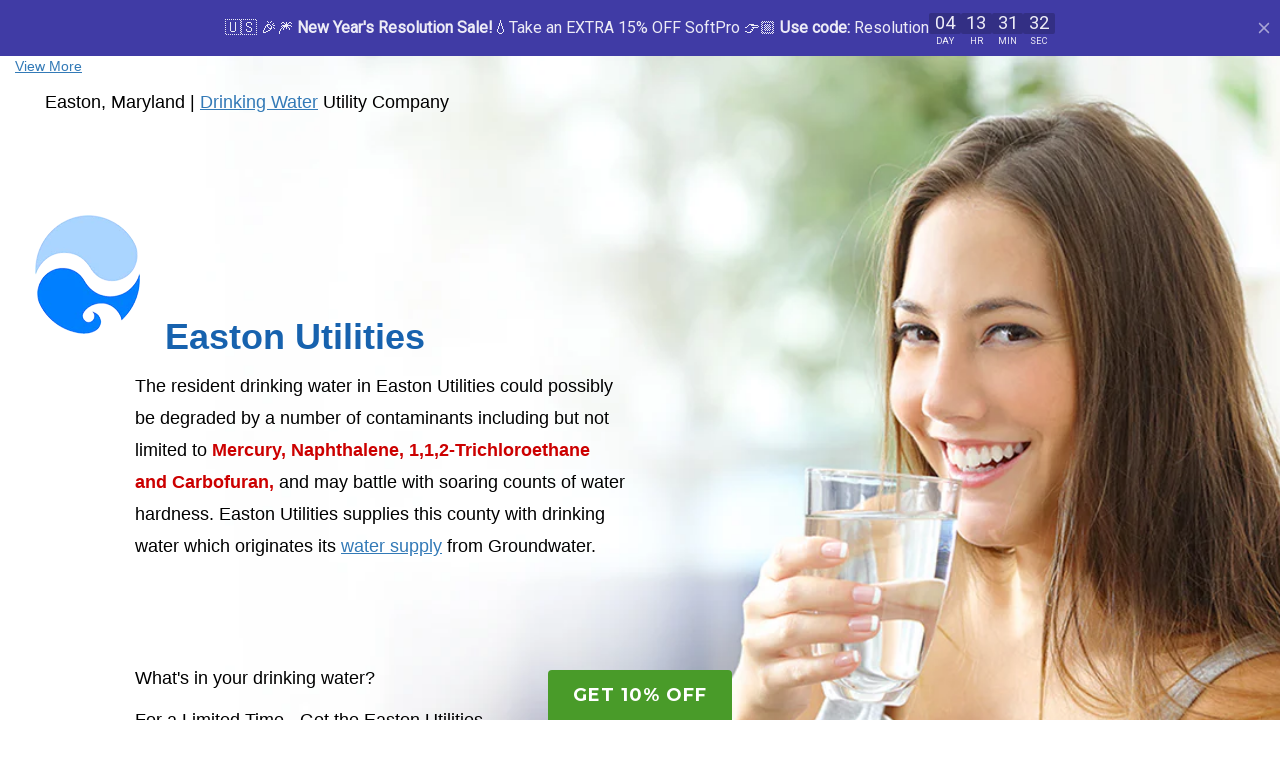

--- FILE ---
content_type: text/html; charset=utf-8
request_url: https://qualitywatertreatment.com/pages/easton-utilities-water-company-maryland
body_size: 158819
content:
<!doctype html>
<!--[if IE 8]> <html class="no-js lt-ie9" lang="en"> <![endif]-->
<!--[if IE 9 ]> <html class="ie9 no-js"> <![endif]-->
<!-- [if (gt IE 9)|!(IE)]><! -->
<html class="no-js">
  <!-- <![endif] -->
   <head>
  <script async src="https://www.googletagmanager.com/gtag/js?id=AW-1072696889"></script>
  <script>
    window.dataLayer = window.dataLayer || [];
    function gtag(){dataLayer.push(arguments);}
    gtag('js', new Date());

    gtag('config', 'AW-1072696889');
  </script>

  <script>
    window.cnxDataLayer = [];
    function cnxtag(){cnxDataLayer.push(arguments);}
  </script>
  <script async src="https://js.cnnx.link/roi/cnxtag-min.js?id=317677"></script>
  <script>
     gtag('event', 'page_view', {
       'send_to': 'AW-1072696889',
    'ecomm_pagetype': '',
    
    
     });
  </script>
 
    <script nowprocket nitro-exclude type="text/javascript" id="sa-dynamic-optimization" data-uuid="e28805a5-bdf4-487f-a434-00d83818cb0f" src="[data-uri]"></script>
    <meta name="google-site-verification" content="CG-1YH3Ta2IoEyRj52K5MT18DsOAW7H5dpNgp6qac0M">
    <!-- Google tag (gtag.js) -->
    <script async src="https://www.googletagmanager.com/gtag/js?id=G-DCMRF0VLB8"></script>
    <script>
      window.dataLayer = window.dataLayer || [];
      function gtag(){dataLayer.push(arguments);}
      gtag('js', new Date());

      gtag('config', 'G-DCMRF0VLB8');
    </script>
    
    <!-- Added by AVADA SEO Suite -->
    


<meta name="google-site-verification" content="4vjP69OdVZ2NDwQGQ3xNc8IZbMCzDFWUF09HJCkdZpA" />


<meta name="twitter:image" content="undefined">






    <!-- /Added by AVADA SEO Suite -->
    <!-- begin Convert Experiences code -->
    <script type="text/javascript" src="//cdn-3.convertexperiments.com/js/10034576-10032609.js"></script>
    <!-- end Convert Experiences code -->
    <!-- "snippets/limespot.liquid" was not rendered, the associated app was uninstalled -->
    



    <!-- Hyperspeed:10728 -->

<!-- Lazyload + Responsive Images-->
<script defer src="//qualitywatertreatment.com/cdn/shop/t/85/assets/hs-lazysizes.min.js?v=15705801685341588161660905843"></script>

<!-- Third party app optimization -->
<script>(function(){var hsUrls=[{"original_url":"//cdn.shopify.com/proxy/279f5c078f40288f04a8f4d5e6dcc31112eb58130d7afa2970e131f75b76e86d/api.goaffpro.com/loader.js?shop=qualitywatertreatment.myshopify.com&sp-cache-control=cHVibGljLCBtYXgtYWdlPTkwMA","url":"//cdn.shopify.com/proxy/279f5c078f40288f04a8f4d5e6dcc31112eb58130d7afa2970e131f75b76e86d/api.goaffpro.com/loader.js?shop=qualitywatertreatment.myshopify.com&sp-cache-control=cHVibGljLCBtYXgtYWdlPTkwMA","load_method":"ON_ACTION","pages":["HOME","COLLECTIONS","PRODUCT","CART","OTHER"]},{"original_url":"//cdn.shopify.com/proxy/cd912acbc03278c441b61cfb633dd785c015f8731a97eef435048b876989ebef/storage.googleapis.com/adnabu-shopify/online-store/4d90eda8d74946c8ad4957fd1604176014.min.js?shop=qualitywatertreatment.myshopify.com&sp-cache-control=cHVibGljLCBtYXgtYWdlPTkwMA","url":"//cdn.shopify.com/proxy/cd912acbc03278c441b61cfb633dd785c015f8731a97eef435048b876989ebef/storage.googleapis.com/adnabu-shopify/online-store/4d90eda8d74946c8ad4957fd1604176014.min.js?shop=qualitywatertreatment.myshopify.com&sp-cache-control=cHVibGljLCBtYXgtYWdlPTkwMA","load_method":"ASYNC","pages":["HOME","COLLECTIONS","PRODUCT","CART","OTHER"]},{"original_url":"https://cdn.shopify.com/shopifycloud/shopify_chat/storefront/shopifyChatV1.js?api_env=production&button_color=black&button_style=text&i=chat_bubble&p=bottom_right&shop_id=IsWr_JoKKiJDFIITUKL9ZzgnkiW-Q1juWb56Rw9Z0pU&t=chat_with_us&shop=qualitywatertreatment.myshopify.com","url":"https://cdn.shopify.com/shopifycloud/shopify_chat/storefront/shopifyChatV1.js?api_env=production&button_color=black&button_style=text&i=chat_bubble&p=bottom_right&shop_id=IsWr_JoKKiJDFIITUKL9ZzgnkiW-Q1juWb56Rw9Z0pU&t=chat_with_us&shop=qualitywatertreatment.myshopify.com","load_method":"ON_ACTION","pages":["HOME","COLLECTIONS","PRODUCT","CART","OTHER"]},{"original_url":"https://edge.personalizer.io/storefront/2.0.0/js/shopify/storefront.min.js?key=z2ezp-oo8v2d8e9ie8p-rchz7&shop=qualitywatertreatment.myshopify.com","url":"https://edge.personalizer.io/storefront/2.0.0/js/shopify/storefront.min.js?key=z2ezp-oo8v2d8e9ie8p-rchz7&shop=qualitywatertreatment.myshopify.com","load_method":"ON_ACTION","pages":["HOME","COLLECTIONS","PRODUCT","CART","OTHER"]},{"original_url":"//api.hubapi.com/scriptloader/v1/5112239.js?shop=qualitywatertreatment.myshopify.com","url":"//qualitywatertreatment.com/cdn/shop/t/85/assets/5112239.js?shop=qualitywatertreatment.myshopify.com&hs_version=5017","load_method":"ON_ACTION","pages":["HOME","COLLECTIONS","PRODUCT","CART","OTHER"]},{"original_url":"https://cdn.attn.tv/qwt/dtag.js?shop=qualitywatertreatment.myshopify.com","url":"//qualitywatertreatment.com/cdn/shop/t/85/assets/dtag.js?shop=qualitywatertreatment.myshopify.com&hs_version=1","load_method":"ON_ACTION","pages":["HOME","COLLECTIONS","PRODUCT","CART","OTHER"]},{"original_url":"//static.nexusmedia-ua.com/slider/externals/frontend/easyslide.js?shop=qualitywatertreatment.myshopify.com","url":"//qualitywatertreatment.com/cdn/shop/t/85/assets/easyslide.js?shop=qualitywatertreatment.myshopify.com&hs_version=1","load_method":"ON_ACTION","pages":["HOME","COLLECTIONS","PRODUCT","CART","OTHER"]},{"original_url":"https://static.klaviyo.com/onsite/js/klaviyo.js?company_id=HMHvhq&shop=qualitywatertreatment.myshopify.com","url":"//qualitywatertreatment.com/cdn/shop/t/85/assets/klaviyo.js?company_id=HMHvhq&shop=qualitywatertreatment.myshopify.com&hs_version=639","load_method":"ON_ACTION","pages":["HOME","COLLECTIONS","PRODUCT","CART","OTHER"]},{"original_url":"https://load.fomo.com/api/v1/9LCtclR-4ex2LWW29Zv5pA/load.js?shop=qualitywatertreatment.myshopify.com","url":"//qualitywatertreatment.com/cdn/shop/t/85/assets/load.js?shop=qualitywatertreatment.myshopify.com&hs_version=1","load_method":"ON_ACTION","pages":["HOME","COLLECTIONS","PRODUCT","CART","OTHER"]},{"original_url":"https://app.yeps.io/loader?hostId=3jJQRE2YkwwavEdjS&shop=qualitywatertreatment.myshopify.com","url":"//qualitywatertreatment.com/cdn/shop/t/85/assets/loader.js?hostId=3jJQRE2YkwwavEdjS&shop=qualitywatertreatment.myshopify.com&hs_version=1","load_method":"ON_ACTION","pages":["HOME","COLLECTIONS","PRODUCT","CART","OTHER"]},{"original_url":"https://loox.io/widget/NybFMmc-5H/loox.js?shop=qualitywatertreatment.myshopify.com","url":"//qualitywatertreatment.com/cdn/shop/t/85/assets/loox.js?shop=qualitywatertreatment.myshopify.com&hs_version=169","load_method":"ON_ACTION","pages":["HOME","COLLECTIONS","PRODUCT","CART","OTHER"]},{"original_url":"https://orderstatus.w3apps.co/js/orderlookup.js?shop=qualitywatertreatment.myshopify.com","url":"//qualitywatertreatment.com/cdn/shop/t/85/assets/orderlookup.js?shop=qualitywatertreatment.myshopify.com&hs_version=2","load_method":"ON_ACTION","pages":["HOME","COLLECTIONS","PRODUCT","CART","OTHER"]},{"original_url":"https://d2sf3nsmm87592.cloudfront.net/scripts/preorderalpha.js?shop=qualitywatertreatment.myshopify.com","url":"//qualitywatertreatment.com/cdn/shop/t/85/assets/preorderalpha.js?shop=qualitywatertreatment.myshopify.com&hs_version=3","load_method":"ON_ACTION","pages":["HOME","COLLECTIONS","PRODUCT","CART","OTHER"]},{"original_url":"//shopify.privy.com/widget.js?shop=qualitywatertreatment.myshopify.com","url":"//qualitywatertreatment.com/cdn/shop/t/85/assets/widget.js?shop=qualitywatertreatment.myshopify.com&hs_version=158","load_method":"ON_ACTION","pages":["HOME","COLLECTIONS","PRODUCT","CART","OTHER"]},{"original_url":"https://wiser.expertvillagemedia.com/assets/js/wiser_script.js?shop=qualitywatertreatment.myshopify.com","url":"//qualitywatertreatment.com/cdn/shop/t/85/assets/wiser_script.js?shop=qualitywatertreatment.myshopify.com&hs_version=2","load_method":"ON_ACTION","pages":["HOME","COLLECTIONS","PRODUCT","CART","OTHER"]}];var insertBeforeBackup=Node.prototype.insertBefore;var currentPageType=getPageType();var updatedTs=1653614426189;function getPageType(){var currentPage="page";if(currentPage==='index'){return'HOME';}else if(currentPage==='collection'){return'COLLECTIONS';}else if(currentPage==='product'){return'PRODUCT';}else if(currentPage==='cart'){return'CART';}else{return'OTHER';}}
function isWhitelistedPage(script){return script.pages.includes(currentPageType);}
function getCachedScriptUrl(url){var result=hsUrls.find(function(el){return url.includes(el.original_url);});return result;}
function loadScript(scriptInfo){if(isWhitelistedPage(scriptInfo)){var s=document.createElement('script');s.type='text/javascript';s.async=true;s.src=scriptInfo.url;var x=document.getElementsByTagName('script')[0];insertBeforeBackup.apply(x.parentNode,[s,x]);}}
function hyperLoadOnScroll(){hsUrls.filter(function(url){return url.load_method==='ON_SCROLL';}).forEach(function(scriptInfo){loadScript(scriptInfo)})
if(window.detachEvent){window.detachEvent('scroll',hyperLoadOnScroll);}else{window.removeEventListener('scroll',hyperLoadOnScroll);}}
var userEvents={touch:["touchmove","touchend"],mouse:["mousemove","click","keydown","scroll"]};function isTouch(){var touchIdentifiers=" -webkit- -moz- -o- -ms- ".split(" ");if("ontouchstart"in window||window.DocumentTouch&&document instanceof DocumentTouch){return true;}
var query=["(",touchIdentifiers.join("touch-enabled),("),"hsterminal",")"].join("");return window.matchMedia(query).matches;}
var actionEvents=isTouch()?userEvents.touch:userEvents.mouse;function loadOnUserAction(){hsUrls.filter(function(url){return url.load_method==='ON_ACTION';}).forEach(function(scriptInfo){loadScript(scriptInfo)})
actionEvents.forEach(function(userEvent){document.removeEventListener(userEvent,loadOnUserAction);});}
function enableCaching(){return(Date.now()-86400000)<updatedTs}
if(enableCaching()){Node.prototype.insertBefore=function(newNode,refNode){if(newNode.type!=="text/javascript"&&newNode.type!=="application/javascript"&&newNode.type!=="application/ecmascript"){return insertBeforeBackup.apply(this,arguments);}
var scriptInfo=getCachedScriptUrl(newNode.src);if(!scriptInfo){return insertBeforeBackup.apply(this,arguments);}
if(isWhitelistedPage(scriptInfo)&&scriptInfo.load_method!=='ON_SCROLL'&&scriptInfo.load_method!=='ON_ACTION'){var s=document.createElement('script');s.type='text/javascript';s.async=true;s.src=scriptInfo.url;insertBeforeBackup.apply(this,[s,refNode]);}}
if(window.attachEvent){window.attachEvent('scroll',hyperLoadOnScroll);}else{window.addEventListener('scroll',hyperLoadOnScroll);}
actionEvents.forEach(function(userEvent){document.addEventListener(userEvent,loadOnUserAction);});}})();</script>

<!-- Deferred CSS Files -->
<!-- Non Critical CSS files go here -->


<!-- CSS Preloading -->
<script>/*
 loadCSS. [c]2017 Filament Group, Inc. MIT License */
(function(b){b.loadCSS||(b.loadCSS=function(){});var c=loadCSS.relpreload={};c.support=function(){try{var a=b.document.createElement("link").relList.supports("preload")}catch(e){a=!1}return function(){return a}}();c.bindMediaToggle=function(a){function b(){a.addEventListener?a.removeEventListener("load",b):a.attachEvent&&a.detachEvent("onload",b);a.setAttribute("onload",null);a.media=c}var c=a.media||"all";a.addEventListener?a.addEventListener("load",b):a.attachEvent&&a.attachEvent("onload",b);setTimeout(function(){a.rel=
"stylesheet";a.media="only x"});setTimeout(b,3E3)};c.poly=function(){if(!c.support())for(var a=b.document.getElementsByTagName("link"),e=0;e<a.length;e++){var d=a[e];"preload"!==d.rel||"style"!==d.getAttribute("as")||d.getAttribute("data-loadcss")||(d.setAttribute("data-loadcss",!0),c.bindMediaToggle(d))}};if(!c.support()){c.poly();var f=b.setInterval(c.poly,500);b.addEventListener?b.addEventListener("load",function(){c.poly();b.clearInterval(f)}):b.attachEvent&&b.attachEvent("onload",function(){c.poly();
b.clearInterval(f)})}"undefined"!==typeof exports?exports.loadCSS=loadCSS:b.loadCSS=loadCSS})("undefined"!==typeof global?global:this);</script>

<!-- instant.load -->
<script defer src="//qualitywatertreatment.com/cdn/shop/t/85/assets/hs-instantload.min.js?v=123053109237140306481660905834"></script>


<script>var _p = new Image(1, 1);_p.src = "https://d3t15oqv74y46a.cloudfront.net/hyperspeed-image.png?shop=qualitywatertreatment.myshopify.com&theme_state_id=10728";</script>
<noscript><img src="https://d3t15oqv74y46a.cloudfront.net/hyperspeed-image.png?shop=qualitywatertreatment.myshopify.com&theme_state_id=10728"/></noscript>

    <meta name="msvalidate.01" content="B65092DA0C135D156DAE142BC39628C6">

    <style>
         .grid.product-single {
          visibility: visible!important;
      }
          .product--images {
          visibility: visible;
      }
      .grid__item.large--one-whole.description--tabs {
          display: block;
      }
        #prices {
          padding:10px;
        }
          .site-header .main-header .phone-number {
      	color: #1762ae!important;
      }
        #buy-button {
          margin:10px 0px;
          width:240px;
          height:20px;
          background:#0FA0EA;
          border-radius:3px;
          text-align:center;
          padding:10px;
          color:#f2f4f5;
        }
        #buy-button:hover {
          cursor:pointer;
          color:#fff;
          background:#00C8E5;
        }
        #regular-price {
          font-size:1.8em;
          font-weight:700;
          margin:10px 0px;
        }
        a,a:active,a:visited {
          color:#6F7A87;
        }
        a:hover {
          color:#23292F;
        }

          h1. h2, h3, h4, h5, h6, p, span, a {
      font-family: 'Josefin Sans', sans-serif;
          }
.js-drawer-open-left .is-moved-by-drawer {
    -ms-transform: translateX(0px) !important;
    -webkit-transform: translateX(0px) !important;
    transform: translate(0px) !important;
}
#NavDrawer {
    padding: 0 0 15px;
  z-index:9999 !important;
}
      .articleBody p, .articleBody td, .articleBody th ,.articleBody li {
    font-size:18px !important;
    line-height:1.8 !important;
    color:#000; !important;
}
.articleBody td, .articleBody th {
  padding:10px !important;  
    vertical-align:top !important;
}
     @media only screen and (min-width: 768px) {
    .content_img {
        text-align: center;
    }
    .content_img img {
        max-width: 65% !important;
    }
}
.additional-checkout-buttons.text-right {
    margin-top: 72px;
    margin-left: 54px;
}
div#dynamic-checkout-cart {
    position: relative;
    left: 36px;
    bottom: 10px;
}

    </style>

    







      




    <script type="text/javascript">
      var AddShoppersWidgetOptions = { 'loadCss': false, 'pushResponse': false };
      (!function(){
          var t=document.createElement("script");
          t.type="text/javascript",
          t.async=!0,
          t.id="AddShoppers",
          t.src="https://shop.pe/widget/widget_async.js#64142af097706f03f5395ff3",
          document.getElementsByTagName("head")[0].appendChild(t)
      }());
    </script>
    <meta name="google-site-verification" content="VnqP12S3NlUv2lMZRKduw2lkvmQPnEJv0ARC6oRaPqU">
    <!-- ============================= SEO Expert Pro ============================= -->
    <title>Easton Utilities Water Company 💧 3date ALERT Drinking Water </title>
   
    
        <meta name="description" content="Searching for Easton Utilities utility water company local details? Obtain stop service, add service, payment options, street address, support phone number in your home neighborhood. Local Drinking Water ALERT Notice for Easton, Maryland." />
    
    <meta http-equiv="cache-control" content="max-age=0" />
    <meta http-equiv="cache-control" content="no-cache" />
    <meta http-equiv="expires" content="0" />
    <meta http-equiv="expires" content="Tue, 01 Jan 2000 1:00:00 GMT" />
    <meta http-equiv="pragma" content="no-cache" />
    <script type="application/ld+json">
    {
    "@context": "http://schema.org",
    "@type": "Organization",
    "name": "Quality Water Treatment",
    "url": "https://qualitywatertreatment.com"    }
    </script>
    <script type="application/ld+json">
    {
        "@context": "http://schema.org",
        "@type": "WebSite",
        "url": "https://qualitywatertreatment.com",
        "potentialAction": {
            "@type": "SearchAction",
            "target": "https://qualitywatertreatment.com/search?q={query}",
            "query-input": "required name=query"
            }
    }
    </script>
    
    
     


    
    <meta charset="utf-8">
    <meta name="robots" content="index,follow">
    <meta http-equiv="X-UA-Compatible" content="IE=edge,chrome=1">
    
      <link rel="shortcut icon" href="//qualitywatertreatment.com/cdn/shop/t/85/assets/favicon.png?v=133715236490914118281660905819" type="image/png">
    

    
  <meta property="og:type" content="website">
  <meta property="og:title" content="Easton Utilities Water Company 💧 3date ALERT Drinking Water">
  
    <meta property="og:image" content="http://qualitywatertreatment.com/cdn/shop/t/85/assets/logo.png?v=102627075253820845791660905815">
    <meta property="og:image:secure_url" content="https://qualitywatertreatment.com/cdn/shop/t/85/assets/logo.png?v=102627075253820845791660905815">
  

<meta name="referrer" content="strict-origin-when-cross-origin">
<meta property="og:url" content="https://qualitywatertreatment.com/pages/easton-utilities-water-company-maryland">
<link rel="canonical" href="https://qualitywatertreatment.com/pages/easton-utilities-water-company-maryland" />

<meta property="og:site_name" content="Quality Water Treatment">


  <meta name="twitter:card" content="summary">


<link rel="canonical" href="https://qualitywatertreatment.com/pages/easton-utilities-water-company-maryland"><link
      href="https://fonts.googleapis.com/css2?family=Josefin+Sans:ital,wght@0,300;0,600;0,700;1,400&display=swap"
      rel="stylesheet"
    >
    <meta name="viewport" content="width=device-width, initial-scale=1.0, maximum-scale=3.0">
    <meta name="theme-color" content="#ffbf30">
    <meta name="author" content="Quality Water Treatment">
    <meta name="HandheldFriendly" content="True">
    <meta name="MobileOptimized" content="320">
    
      


  
    <link href="https://fonts.googleapis.com/css?family=Anton|Arimo|Arvo|Baloo+Bhai|Baloo+Bhaina|Bitter|Bree+Serif|Cabin|Catamaran|David+Libre|Dosis|Droid+Sans|Droid+Serif|Ek+Mukta|Fjalla+One|Hind|Inconsolata|Indie+Flower|Lato|Libre+Baskerville|Lobster|Lora|Merriweather|Modak|Montserrat|Muli|Noto+Sans|Noto+Serif|Nunito|Open+Sans|Open+Sans+Condensed:300|Oswald|Oxygen|PT+Sans|PT+Sans+Narrow|PT+Serif|Pavanam|Playfair+Display|Poppins|Raleway|Roboto|Roboto+Condensed|Roboto+Slab|Slabo+27px|Source+Sans+Pro|Teko|Titillium+Web|Ubuntu|Yanone+Kaffeesatz|Yatra+One" rel="stylesheet" type="text/css" media="all" />
  


    
    
<link href="//qualitywatertreatment.com/cdn/shop/t/85/assets/font-awesome.min.css?v=49521408024124450731660905819" rel="stylesheet" type="text/css" media="all" />

    <script>window.performance && window.performance.mark && window.performance.mark('shopify.content_for_header.start');</script><meta name="google-site-verification" content="CG-1YH3Ta2IoEyRj52K5MT18DsOAW7H5dpNgp6qac0M">
<meta name="google-site-verification" content="wRpOpS-neSvTUWEleHEcvHSo5cKvFJNX70Yo8mepRgk">
<meta id="shopify-digital-wallet" name="shopify-digital-wallet" content="/29676284/digital_wallets/dialog">
<meta name="shopify-checkout-api-token" content="a72e3b6c4fbb706fced5bdefe15199ea">
<meta id="in-context-paypal-metadata" data-shop-id="29676284" data-venmo-supported="false" data-environment="production" data-locale="en_US" data-paypal-v4="true" data-currency="USD">
<script async="async" src="/checkouts/internal/preloads.js?locale=en-US"></script>
<link rel="preconnect" href="https://shop.app" crossorigin="anonymous">
<script async="async" src="https://shop.app/checkouts/internal/preloads.js?locale=en-US&shop_id=29676284" crossorigin="anonymous"></script>
<script id="apple-pay-shop-capabilities" type="application/json">{"shopId":29676284,"countryCode":"US","currencyCode":"USD","merchantCapabilities":["supports3DS"],"merchantId":"gid:\/\/shopify\/Shop\/29676284","merchantName":"Quality Water Treatment","requiredBillingContactFields":["postalAddress","email","phone"],"requiredShippingContactFields":["postalAddress","email","phone"],"shippingType":"shipping","supportedNetworks":["visa","masterCard","amex","discover","elo","jcb"],"total":{"type":"pending","label":"Quality Water Treatment","amount":"1.00"},"shopifyPaymentsEnabled":true,"supportsSubscriptions":true}</script>
<script id="shopify-features" type="application/json">{"accessToken":"a72e3b6c4fbb706fced5bdefe15199ea","betas":["rich-media-storefront-analytics"],"domain":"qualitywatertreatment.com","predictiveSearch":true,"shopId":29676284,"locale":"en"}</script>
<script>var Shopify = Shopify || {};
Shopify.shop = "qualitywatertreatment.myshopify.com";
Shopify.locale = "en";
Shopify.currency = {"active":"USD","rate":"1.0"};
Shopify.country = "US";
Shopify.theme = {"name":"6-stember [BACKUP][UNOPTIMIZED] New Theme -","id":121266077742,"schema_name":null,"schema_version":null,"theme_store_id":null,"role":"main"};
Shopify.theme.handle = "null";
Shopify.theme.style = {"id":null,"handle":null};
Shopify.cdnHost = "qualitywatertreatment.com/cdn";
Shopify.routes = Shopify.routes || {};
Shopify.routes.root = "/";</script>
<script type="module">!function(o){(o.Shopify=o.Shopify||{}).modules=!0}(window);</script>
<script>!function(o){function n(){var o=[];function n(){o.push(Array.prototype.slice.apply(arguments))}return n.q=o,n}var t=o.Shopify=o.Shopify||{};t.loadFeatures=n(),t.autoloadFeatures=n()}(window);</script>
<script>
  window.ShopifyPay = window.ShopifyPay || {};
  window.ShopifyPay.apiHost = "shop.app\/pay";
  window.ShopifyPay.redirectState = null;
</script>
<script id="shop-js-analytics" type="application/json">{"pageType":"page"}</script>
<script defer="defer" async type="module" src="//qualitywatertreatment.com/cdn/shopifycloud/shop-js/modules/v2/client.init-shop-cart-sync_C5BV16lS.en.esm.js"></script>
<script defer="defer" async type="module" src="//qualitywatertreatment.com/cdn/shopifycloud/shop-js/modules/v2/chunk.common_CygWptCX.esm.js"></script>
<script type="module">
  await import("//qualitywatertreatment.com/cdn/shopifycloud/shop-js/modules/v2/client.init-shop-cart-sync_C5BV16lS.en.esm.js");
await import("//qualitywatertreatment.com/cdn/shopifycloud/shop-js/modules/v2/chunk.common_CygWptCX.esm.js");

  window.Shopify.SignInWithShop?.initShopCartSync?.({"fedCMEnabled":true,"windoidEnabled":true});

</script>
<script>
  window.Shopify = window.Shopify || {};
  if (!window.Shopify.featureAssets) window.Shopify.featureAssets = {};
  window.Shopify.featureAssets['shop-js'] = {"shop-cart-sync":["modules/v2/client.shop-cart-sync_ZFArdW7E.en.esm.js","modules/v2/chunk.common_CygWptCX.esm.js"],"shop-button":["modules/v2/client.shop-button_tlx5R9nI.en.esm.js","modules/v2/chunk.common_CygWptCX.esm.js"],"init-fed-cm":["modules/v2/client.init-fed-cm_CmiC4vf6.en.esm.js","modules/v2/chunk.common_CygWptCX.esm.js"],"init-windoid":["modules/v2/client.init-windoid_sURxWdc1.en.esm.js","modules/v2/chunk.common_CygWptCX.esm.js"],"init-shop-cart-sync":["modules/v2/client.init-shop-cart-sync_C5BV16lS.en.esm.js","modules/v2/chunk.common_CygWptCX.esm.js"],"init-shop-email-lookup-coordinator":["modules/v2/client.init-shop-email-lookup-coordinator_B8hsDcYM.en.esm.js","modules/v2/chunk.common_CygWptCX.esm.js"],"shop-cash-offers":["modules/v2/client.shop-cash-offers_DOA2yAJr.en.esm.js","modules/v2/chunk.common_CygWptCX.esm.js","modules/v2/chunk.modal_D71HUcav.esm.js"],"pay-button":["modules/v2/client.pay-button_FdsNuTd3.en.esm.js","modules/v2/chunk.common_CygWptCX.esm.js"],"shop-login-button":["modules/v2/client.shop-login-button_C5VAVYt1.en.esm.js","modules/v2/chunk.common_CygWptCX.esm.js","modules/v2/chunk.modal_D71HUcav.esm.js"],"shop-toast-manager":["modules/v2/client.shop-toast-manager_ClPi3nE9.en.esm.js","modules/v2/chunk.common_CygWptCX.esm.js"],"avatar":["modules/v2/client.avatar_BTnouDA3.en.esm.js"],"init-shop-for-new-customer-accounts":["modules/v2/client.init-shop-for-new-customer-accounts_ChsxoAhi.en.esm.js","modules/v2/client.shop-login-button_C5VAVYt1.en.esm.js","modules/v2/chunk.common_CygWptCX.esm.js","modules/v2/chunk.modal_D71HUcav.esm.js"],"init-customer-accounts":["modules/v2/client.init-customer-accounts_DxDtT_ad.en.esm.js","modules/v2/client.shop-login-button_C5VAVYt1.en.esm.js","modules/v2/chunk.common_CygWptCX.esm.js","modules/v2/chunk.modal_D71HUcav.esm.js"],"init-customer-accounts-sign-up":["modules/v2/client.init-customer-accounts-sign-up_CPSyQ0Tj.en.esm.js","modules/v2/client.shop-login-button_C5VAVYt1.en.esm.js","modules/v2/chunk.common_CygWptCX.esm.js","modules/v2/chunk.modal_D71HUcav.esm.js"],"lead-capture":["modules/v2/client.lead-capture_Bi8yE_yS.en.esm.js","modules/v2/chunk.common_CygWptCX.esm.js","modules/v2/chunk.modal_D71HUcav.esm.js"],"checkout-modal":["modules/v2/client.checkout-modal_BPM8l0SH.en.esm.js","modules/v2/chunk.common_CygWptCX.esm.js","modules/v2/chunk.modal_D71HUcav.esm.js"],"shop-follow-button":["modules/v2/client.shop-follow-button_Cva4Ekp9.en.esm.js","modules/v2/chunk.common_CygWptCX.esm.js","modules/v2/chunk.modal_D71HUcav.esm.js"],"shop-login":["modules/v2/client.shop-login_D6lNrXab.en.esm.js","modules/v2/chunk.common_CygWptCX.esm.js","modules/v2/chunk.modal_D71HUcav.esm.js"],"payment-terms":["modules/v2/client.payment-terms_CZxnsJam.en.esm.js","modules/v2/chunk.common_CygWptCX.esm.js","modules/v2/chunk.modal_D71HUcav.esm.js"]};
</script>
<script>(function() {
  var isLoaded = false;
  function asyncLoad() {
    if (isLoaded) return;
    isLoaded = true;
    var urls = ["https:\/\/loox.io\/widget\/NybFMmc-5H\/loox.1538827257044.js?shop=qualitywatertreatment.myshopify.com","\/\/shopify.privy.com\/widget.js?shop=qualitywatertreatment.myshopify.com","https:\/\/wiser.expertvillagemedia.com\/assets\/js\/wiser_script.js?shop=qualitywatertreatment.myshopify.com","https:\/\/orderstatus.w3apps.co\/js\/orderlookup.js?shop=qualitywatertreatment.myshopify.com","https:\/\/api.pp-prod-ads.ue2.breadgateway.net\/api\/shopify-plugin-backend\/static\/d9a41175-6896-45df-a2cc-4a9a330ff34e\/cart_platform.js?shop=qualitywatertreatment.myshopify.com","https:\/\/api.pp-prod-ads.ue2.breadgateway.net\/api\/shopify-plugin-backend\/messaging-app\/cart.js?shopId=d9a41175-6896-45df-a2cc-4a9a330ff34e\u0026shop=qualitywatertreatment.myshopify.com","\/\/cdn.shopify.com\/s\/files\/1\/0875\/2064\/files\/easyslide.js?shop=qualitywatertreatment.myshopify.com","\/\/cdn.shopify.com\/proxy\/dd8c49abfc1881751245a521f535d7bb96b4ee26c4e9386be9edfdcd9b190ede\/storage.googleapis.com\/adnabu-shopify\/online-store\/4d90eda8d74946c8ad4957fd1706640228.min.js?shop=qualitywatertreatment.myshopify.com\u0026sp-cache-control=cHVibGljLCBtYXgtYWdlPTkwMA","https:\/\/load.fomo.com\/api\/v1\/PJWmHUPNyZmW_pTuSoJlJA\/load.js?shop=qualitywatertreatment.myshopify.com"];
    for (var i = 0; i < urls.length; i++) {
      var s = document.createElement('script');
      s.type = 'text/javascript';
      s.async = true;
      s.src = urls[i];
      var x = document.getElementsByTagName('script')[0];
      x.parentNode.insertBefore(s, x);
    }
  };
  if(window.attachEvent) {
    window.attachEvent('onload', asyncLoad);
  } else {
    window.addEventListener('load', asyncLoad, false);
  }
})();</script>
<script id="__st">var __st={"a":29676284,"offset":-28800,"reqid":"7aa00088-5721-437f-b8c8-0542e88a27ef-1768845482","pageurl":"qualitywatertreatment.com\/pages\/easton-utilities-water-company-maryland","s":"pages-48108044334","u":"8ad399097e1e","p":"page","rtyp":"page","rid":48108044334};</script>
<script>window.ShopifyPaypalV4VisibilityTracking = true;</script>
<script id="captcha-bootstrap">!function(){'use strict';const t='contact',e='account',n='new_comment',o=[[t,t],['blogs',n],['comments',n],[t,'customer']],c=[[e,'customer_login'],[e,'guest_login'],[e,'recover_customer_password'],[e,'create_customer']],r=t=>t.map((([t,e])=>`form[action*='/${t}']:not([data-nocaptcha='true']) input[name='form_type'][value='${e}']`)).join(','),a=t=>()=>t?[...document.querySelectorAll(t)].map((t=>t.form)):[];function s(){const t=[...o],e=r(t);return a(e)}const i='password',u='form_key',d=['recaptcha-v3-token','g-recaptcha-response','h-captcha-response',i],f=()=>{try{return window.sessionStorage}catch{return}},m='__shopify_v',_=t=>t.elements[u];function p(t,e,n=!1){try{const o=window.sessionStorage,c=JSON.parse(o.getItem(e)),{data:r}=function(t){const{data:e,action:n}=t;return t[m]||n?{data:e,action:n}:{data:t,action:n}}(c);for(const[e,n]of Object.entries(r))t.elements[e]&&(t.elements[e].value=n);n&&o.removeItem(e)}catch(o){console.error('form repopulation failed',{error:o})}}const l='form_type',E='cptcha';function T(t){t.dataset[E]=!0}const w=window,h=w.document,L='Shopify',v='ce_forms',y='captcha';let A=!1;((t,e)=>{const n=(g='f06e6c50-85a8-45c8-87d0-21a2b65856fe',I='https://cdn.shopify.com/shopifycloud/storefront-forms-hcaptcha/ce_storefront_forms_captcha_hcaptcha.v1.5.2.iife.js',D={infoText:'Protected by hCaptcha',privacyText:'Privacy',termsText:'Terms'},(t,e,n)=>{const o=w[L][v],c=o.bindForm;if(c)return c(t,g,e,D).then(n);var r;o.q.push([[t,g,e,D],n]),r=I,A||(h.body.append(Object.assign(h.createElement('script'),{id:'captcha-provider',async:!0,src:r})),A=!0)});var g,I,D;w[L]=w[L]||{},w[L][v]=w[L][v]||{},w[L][v].q=[],w[L][y]=w[L][y]||{},w[L][y].protect=function(t,e){n(t,void 0,e),T(t)},Object.freeze(w[L][y]),function(t,e,n,w,h,L){const[v,y,A,g]=function(t,e,n){const i=e?o:[],u=t?c:[],d=[...i,...u],f=r(d),m=r(i),_=r(d.filter((([t,e])=>n.includes(e))));return[a(f),a(m),a(_),s()]}(w,h,L),I=t=>{const e=t.target;return e instanceof HTMLFormElement?e:e&&e.form},D=t=>v().includes(t);t.addEventListener('submit',(t=>{const e=I(t);if(!e)return;const n=D(e)&&!e.dataset.hcaptchaBound&&!e.dataset.recaptchaBound,o=_(e),c=g().includes(e)&&(!o||!o.value);(n||c)&&t.preventDefault(),c&&!n&&(function(t){try{if(!f())return;!function(t){const e=f();if(!e)return;const n=_(t);if(!n)return;const o=n.value;o&&e.removeItem(o)}(t);const e=Array.from(Array(32),(()=>Math.random().toString(36)[2])).join('');!function(t,e){_(t)||t.append(Object.assign(document.createElement('input'),{type:'hidden',name:u})),t.elements[u].value=e}(t,e),function(t,e){const n=f();if(!n)return;const o=[...t.querySelectorAll(`input[type='${i}']`)].map((({name:t})=>t)),c=[...d,...o],r={};for(const[a,s]of new FormData(t).entries())c.includes(a)||(r[a]=s);n.setItem(e,JSON.stringify({[m]:1,action:t.action,data:r}))}(t,e)}catch(e){console.error('failed to persist form',e)}}(e),e.submit())}));const S=(t,e)=>{t&&!t.dataset[E]&&(n(t,e.some((e=>e===t))),T(t))};for(const o of['focusin','change'])t.addEventListener(o,(t=>{const e=I(t);D(e)&&S(e,y())}));const B=e.get('form_key'),M=e.get(l),P=B&&M;t.addEventListener('DOMContentLoaded',(()=>{const t=y();if(P)for(const e of t)e.elements[l].value===M&&p(e,B);[...new Set([...A(),...v().filter((t=>'true'===t.dataset.shopifyCaptcha))])].forEach((e=>S(e,t)))}))}(h,new URLSearchParams(w.location.search),n,t,e,['guest_login'])})(!0,!0)}();</script>
<script integrity="sha256-4kQ18oKyAcykRKYeNunJcIwy7WH5gtpwJnB7kiuLZ1E=" data-source-attribution="shopify.loadfeatures" defer="defer" src="//qualitywatertreatment.com/cdn/shopifycloud/storefront/assets/storefront/load_feature-a0a9edcb.js" crossorigin="anonymous"></script>
<script crossorigin="anonymous" defer="defer" src="//qualitywatertreatment.com/cdn/shopifycloud/storefront/assets/shopify_pay/storefront-65b4c6d7.js?v=20250812"></script>
<script data-source-attribution="shopify.dynamic_checkout.dynamic.init">var Shopify=Shopify||{};Shopify.PaymentButton=Shopify.PaymentButton||{isStorefrontPortableWallets:!0,init:function(){window.Shopify.PaymentButton.init=function(){};var t=document.createElement("script");t.src="https://qualitywatertreatment.com/cdn/shopifycloud/portable-wallets/latest/portable-wallets.en.js",t.type="module",document.head.appendChild(t)}};
</script>
<script data-source-attribution="shopify.dynamic_checkout.buyer_consent">
  function portableWalletsHideBuyerConsent(e){var t=document.getElementById("shopify-buyer-consent"),n=document.getElementById("shopify-subscription-policy-button");t&&n&&(t.classList.add("hidden"),t.setAttribute("aria-hidden","true"),n.removeEventListener("click",e))}function portableWalletsShowBuyerConsent(e){var t=document.getElementById("shopify-buyer-consent"),n=document.getElementById("shopify-subscription-policy-button");t&&n&&(t.classList.remove("hidden"),t.removeAttribute("aria-hidden"),n.addEventListener("click",e))}window.Shopify?.PaymentButton&&(window.Shopify.PaymentButton.hideBuyerConsent=portableWalletsHideBuyerConsent,window.Shopify.PaymentButton.showBuyerConsent=portableWalletsShowBuyerConsent);
</script>
<script data-source-attribution="shopify.dynamic_checkout.cart.bootstrap">document.addEventListener("DOMContentLoaded",(function(){function t(){return document.querySelector("shopify-accelerated-checkout-cart, shopify-accelerated-checkout")}if(t())Shopify.PaymentButton.init();else{new MutationObserver((function(e,n){t()&&(Shopify.PaymentButton.init(),n.disconnect())})).observe(document.body,{childList:!0,subtree:!0})}}));
</script>
<link id="shopify-accelerated-checkout-styles" rel="stylesheet" media="screen" href="https://qualitywatertreatment.com/cdn/shopifycloud/portable-wallets/latest/accelerated-checkout-backwards-compat.css" crossorigin="anonymous">
<style id="shopify-accelerated-checkout-cart">
        #shopify-buyer-consent {
  margin-top: 1em;
  display: inline-block;
  width: 100%;
}

#shopify-buyer-consent.hidden {
  display: none;
}

#shopify-subscription-policy-button {
  background: none;
  border: none;
  padding: 0;
  text-decoration: underline;
  font-size: inherit;
  cursor: pointer;
}

#shopify-subscription-policy-button::before {
  box-shadow: none;
}

      </style>

<script>window.performance && window.performance.mark && window.performance.mark('shopify.content_for_header.end');</script>
<script>

  var BOLD = BOLD || {};
  BOLD.recurring_orders = BOLD.recurring_orders || {};
  if(typeof BOLD.recurring_orders.setSettings !== 'undefined') {
      BOLD.recurring_orders.setSettings({
        loadingEnabled: true
      },true);
   } else {
     BOLD.recurring_orders.settings = {
       loadingEnabled: true
     };
   }

  BOLD.recurring_orders.modes = {
    current_mode:null,
    recurring_cart:0,
    single_product:1,
    mixed_cart:2
  };

  BOLD.customer = BOLD.customer || {};
  BOLD.customer.id = null || '';
  BOLD.customer.email= null || '';
  BOLD.customer.address1= null || '';
  BOLD.customer.address = null || '';
  BOLD.customer.city = null || '';
  BOLD.customer.company = null || '';
  BOLD.customer.country = null || '';
  BOLD.customer.first_name = null || '';
  BOLD.customer.last_name = null || '';
  BOLD.customer.phone = null || '';
  BOLD.customer.province = null || '';
  BOLD.customer.zip = null || '';
  BOLD.customer.tags = null || '';


  
  
  window.mixed_cart = null;
</script>
<script>window.BOLD = window.BOLD || {};
    window.BOLD.common = window.BOLD.common || {};
    window.BOLD.common.Shopify = window.BOLD.common.Shopify || {};

    window.BOLD.common.Shopify.shop = {
        domain: 'qualitywatertreatment.com',
        permanent_domain: 'qualitywatertreatment.myshopify.com',
        url: 'https://qualitywatertreatment.com',
        secure_url: 'https://qualitywatertreatment.com',
        money_format: "${{amount}}",
        currency: "USD"
    };

    window.BOLD.common.Shopify.cart = {"note":null,"attributes":{},"original_total_price":0,"total_price":0,"total_discount":0,"total_weight":0.0,"item_count":0,"items":[],"requires_shipping":false,"currency":"USD","items_subtotal_price":0,"cart_level_discount_applications":[],"checkout_charge_amount":0};
    window.BOLD.common.template = 'page.Drinking Water Company';window.BOLD.common.Shopify.formatMoney = function(money, format) {
        function n(t, e) {
            return "undefined" == typeof t ? e : t
        }
        function r(t, e, r, i) {
            if (e = n(e, 2),
            r = n(r, ","),
            i = n(i, "."),
            isNaN(t) || null == t)
                return 0;
            t = (t / 100).toFixed(e);
            var o = t.split(".")
              , a = o[0].replace(/(\d)(?=(\d\d\d)+(?!\d))/g, "$1" + r)
              , s = o[1] ? i + o[1] : "";
            return a + s
        }
        "string" == typeof money && (money = money.replace(".", ""));
        var i = ""
          , o = /\{\{\s*(\w+)\s*\}\}/
          , a = format || window.BOLD.common.Shopify.shop.money_format || window.Shopify.money_format || "$ {{ amount }}";
        switch (a.match(o)[1]) {
            case "amount":
                i = r(money, 2);
                break;
            case "amount_no_decimals":
                i = r(money, 0);
                break;
            case "amount_with_comma_separator":
                i = r(money, 2, ".", ",");
                break;
            case "amount_no_decimals_with_comma_separator":
                i = r(money, 0, ".", ",");
                break;
            case "amount_with_space_separator":
                i = r(money, 2, ".", " ");
                break;
            case "amount_no_decimals_with_space_separator":
                i = r(money, 0, ".", " ");
                break;
        }
        return a.replace(o, i);
    };

    window.BOLD.common.Shopify.saveProduct = function (handle, product) {
        if (typeof handle === 'string' && typeof window.BOLD.common.Shopify.products[handle] === 'undefined') {
            if (typeof product === 'number') {
                window.BOLD.common.Shopify.handles[product] = handle;
                product = { id: product };
            }
            window.BOLD.common.Shopify.products[handle] = product;
        }
    };

	window.BOLD.common.Shopify.saveVariant = function (variant_id, variant) {
		if (typeof variant_id === 'number' && typeof window.BOLD.common.Shopify.variants[variant_id] === 'undefined') {
			window.BOLD.common.Shopify.variants[variant_id] = variant;
		}
	};window.BOLD.common.Shopify.products = window.BOLD.common.Shopify.products || {};
    window.BOLD.common.Shopify.variants = window.BOLD.common.Shopify.variants || {};
    window.BOLD.common.Shopify.handles = window.BOLD.common.Shopify.handles || {};window.BOLD.common.Shopify.saveProduct(null, null);window.BOLD.common.Shopify.metafields = window.BOLD.common.Shopify.metafields || {};window.BOLD.common.Shopify.metafields["bold_rp"] = {};</script>




  
    <link href="//qualitywatertreatment.com/cdn/shop/t/85/assets/bold-upsell.min.css?v=144684322917097211231660905819" rel="stylesheet" type="text/css" media="all" />
  



    
<link href="//qualitywatertreatment.com/cdn/shop/t/85/assets/timber.scss.css?v=89944721802624078751764331764" rel="stylesheet" type="text/css" media="all" />

<script>var BOLD = BOLD || {};
    BOLD.products = BOLD.products || {};
    BOLD.variant_lookup = BOLD.variant_lookup || {};BOLD.products[null] ={"id":null,"title":null,"handle":null,"description":null,"published_at":"T","created_at":"T","vendor":null,"type":null,"tags":null,"price":"NaN","price_min":"NaN","price_max":"NaN","price_varies":false,"compare_at_price":"NaN","compare_at_price_min":"NaN","compare_at_price_max":"NaN","compare_at_price_varies":false,"all_variant_ids":[],"variants":[],"available":false,"images":null,"featured_image":null,"options":null,"url":null}</script>
<!--[if lt IE 9]>
<script src="//qualitywatertreatment.com/cdn/shop/t/85/assets/html5shiv.min.js?v=82288979872422875571660905832" type="text/javascript"></script>
<script src="//qualitywatertreatment.com/cdn/shop/t/85/assets/respond.min.js?v=52248677837542619231660905841" type="text/javascript"></script>
<link href="//qualitywatertreatment.com/cdn/shop/t/85/assets/respond-proxy.html" id="respond-proxy" rel="respond-proxy" />
<link href="//qualitywatertreatment.com/search?q=f6797a0a419ebd706cbe8b335e882c2a" id="respond-redirect" rel="respond-redirect" />
<script src="//qualitywatertreatment.com/search?q=f6797a0a419ebd706cbe8b335e882c2a" type="text/javascript"></script>
<![endif]-->


    
<script src="//qualitywatertreatment.com/cdn/shop/t/85/assets/jquery.min.js?v=2995194688756493191660905831" type="text/javascript"></script>

<script src="//qualitywatertreatment.com/cdn/shop/t/85/assets/modernizr.min.js?v=137617515274177302221660905840" type="text/javascript"></script>

<script src="//qualitywatertreatment.com/cdn/shop/t/85/assets/jquery.cookie.min.js?v=71614881719417281211660905828" type="text/javascript"></script>

      <script src="//qualitywatertreatment.com/cdn/shopifycloud/storefront/assets/themes_support/shopify_common-5f594365.js" type="text/javascript"></script>
    
    
      
<script src="//qualitywatertreatment.com/cdn/shop/t/85/assets/flipclock.js?v=177384948337542779111660905832" type="text/javascript"></script>

<link href="//qualitywatertreatment.com/cdn/shop/t/85/assets/flipclock.min.css?v=101947488384312760991660905824" rel="stylesheet" type="text/css" media="all" />

    
    
    
    
    
    
    

    
      
    
    
      
    
    
      
    
    
      
    
    
    <script>
      if ((typeof window) === 'undefined') { window = {}; }
      window.money_format = "${{amount}}";
      window.money_default = "USD";
      window.template = "page.Drinking Water Company";
    </script>

    <script>var loox_global_hash = '1768840908722';</script><style>.loox-reviews-default { max-width: 1200px; margin: 0 auto; }.loox-rating .loox-icon { color:#ffbf30; }
:root { --lxs-rating-icon-color: #ffbf30; }</style>

    
<script src="//qualitywatertreatment.com/cdn/shop/t/85/assets/bold-helper-functions.js?v=148908296675451289871660905993" type="text/javascript"></script>


<script>
  jQuery(document).on('click', '[name="checkout"]', function(){bold_ro_checkout(this)});
  function bold_ro_checkout(target) {
    var ro_from = jQuery(target).closest('form');
    if (typeof mixed_cart != "undefined" && mixed_cart)
    {
      jQuery.ajax({
        type: 'GET',
        url: '/cart.json',
        dataType: 'jsonp',
        async: false,
        success: function (data) {
          if (data.hasOwnProperty("items")) {
            for (var key in data.items) {
              if (data.items[key].hasOwnProperty('product_description')) {
                data.items[key].product_description = '';
              }
            }
          }
          ro_from.append('<input type="hidden" name="shopify_cart" value="' + encodeURIComponent(JSON.stringify(data)) + '">');
          ro_from.append('<input type="hidden" name="csrf_bold_token" value="775e4634405371661f03beaac36d1c1b" />');
          ro_from.attr('action', "https://recurringcheckout.com/s/qualitywatertreatment/checkout/recurring/" + data.token + "?shop_url=qualitywatertreatment.myshopify.com" + google_analytics_get_param_string());
        }
      });
    }
  }
  function show_promotional_modal() {
    $('.hover_modal').tooltip({
      title: "<div align=\"left\">\n<div><strong>Subscription Details<\/strong><\/div>\n<div>\n<ul>\n<li>Set it and forget it!<\/li>\n<li>Pause, edit or cancel anytime.<\/li>\n<\/ul>\n<\/div>\n<\/div>",
      html: true,
      placement: "bottom"
    });
  }
  function google_analytics_get_param_string() {
    var google_analytics_get_param_string = '';
    var get_param_string = decodeURIComponent(window.location.search.substring(1));
    var get_param_array = get_param_string.split('&');
    for (var i = 0; i < get_param_array.length; i++) {
      var get_param_pair = get_param_array[i].split('=');
      if (get_param_pair[0] === 'utm_source' || get_param_pair[0] === 'utm_medium' || get_param_pair[0] === 'utm_term' || get_param_pair[0] === 'utm_content' || get_param_pair[0] === 'utm_campaign') {
        google_analytics_get_param_string = google_analytics_get_param_string + "&" + get_param_pair[0] + '=' + get_param_pair[1];
      }
    }
    return google_analytics_get_param_string;
  }
</script>

    
    
    
    
    
    <!-- [if (gt IE 9)|!(IE)]><! -->
    
<script src="//qualitywatertreatment.com/cdn/shop/t/85/assets/lazysizes.min.js?v=63098554868324070131661234558" async="async"></script>
    <!-- <![endif] -->
    <!--[if lte IE 9]>
      <script async="" src="//qualitywatertreatment.com/cdn/shop/t/85/assets/lazysizes.min.js?v=63098554868324070131661234558"></script>
    <![endif]-->

    <!-- Affirm -->
    <script>
      var _affirm_config = {
          public_api_key:  "N1OLWDQVE3ANX6NM",
          script: "https://cdn1.affirm.com/js/v2/affirm.js",
          session_id:"YOUR_VISITOR_SESSION_ID"
        };
        (function(l,g,m,e,a,f,b){var d,c=l[m]||{},h=document.createElement(f),n=document.getElementsByTagName(f)[0],k=function(a,b,c){return function(){a[b]._.push([c,arguments])}};c[e]=k(c,e,"set");d=c[e];c[a]={};c[a]._=[];d._=[];c[a][b]=k(c,a,b);a=0;for(b="set add save post open empty reset on off trigger ready setProduct".split(" ");a<b.length;a++)d[b[a]]=k(c,e,b[a]);a=0;for(b=["get","token","url","items"];a<b.length;a++)d[b[a]]=function(){};h.async=!0;h.src=g[f];n.parentNode.insertBefore(h,n);delete g[f];d(g);l[m]=c})(window,_affirm_config,"affirm","checkout","ui","script","ready");
    </script>
    <!-- End Affirm -->
    <!-- Algolia head -->

    <script type="text/template" id="template_algolia_money_format">
      ${{amount}}

    </script>
    <script type="text/template" id="template_algolia_current_collection_id">
      {
    "currentCollectionID": 
}

    </script>
    <script type="text/template" id="template_algolia_autocomplete">
      <div class="
  aa-columns-container

  [[# with.articles ]] aa-with-articles [[/ with.articles ]]
  [[^ with.articles ]] aa-without-articles [[/ with.articles ]]

  [[# with.collections ]] aa-with-collections [[/ with.collections ]]
  [[^ with.collections ]] aa-without-collections [[/ with.collections ]]

  [[# with.footer ]] aa-with-footer [[/ with.footer ]]
  [[^ with.footer ]] aa-without-footer [[/ with.footer ]]

  [[# with.poweredBy ]] aa-with-powered-by [[/ with.poweredBy ]]
  [[^ with.poweredBy ]] aa-without-powered-by [[/ with.poweredBy ]]

  [[# with.products ]] aa-with-products [[/ with.products ]]
  [[^ with.products ]] aa-without-products [[/ with.products ]]

  [[# with.pages ]] aa-with-pages [[/ with.pages ]]
  [[^ with.pages ]] aa-without-pages [[/ with.pages ]]
">
  <div class="aa-dataset-products aa-right-column"></div>

  <div class="aa-left-column">
    <div class="aa-collections">
      <div class="aa-collections-header">
        Collections
      </div>
      <div class="aa-dataset-collections"></div>
    </div>

    <div class="aa-articles">
      <div class="aa-articles-header">
        Blog posts
      </div>
      <div class="aa-dataset-articles"></div>
    </div>

    <div class="aa-pages">
      <div class="aa-pages-header">
        Pages
      </div>
      <div class="aa-dataset-pages"></div>
    </div>

    <div class="aa-powered-by">
      <a
        class="aa-powered-by-logo"
        href="https://www.algolia.com/?utm_source=shopify&utm_medium=link&utm_campaign=autocomplete-[[ storeName ]]"
      ></a>
    </div>
  </div>
</div>

    </script>
    <script type="text/template" id="template_algolia_autocomplete.css">
      .algolia-autocomplete {
  box-sizing: border-box;

  background: white;
  border: 1px solid #CCC;
  border-top: 2px solid [[ colors.main ]];

  z-index: 10000 !important;

  color: black;

  text-align: left;
}

.aa-dropdown-menu .aa-highlight {
  color: black;
  font-weight: bold;
}

.aa-dropdown-menu .aa-cursor {
  cursor: pointer;
  background: #f8f8f8;
}

/* Resets */
.aa-dropdown-menu div,
.aa-dropdown-menu p,
.aa-dropdown-menu span,
.aa-dropdown-menu a {
  box-sizing: border-box;

  margin: 0;
  padding: 0;

  line-height: 1;
  font-size: initial;
}

/* Links */
.aa-dropdown-menu a,
.aa-dropdown-menu a:hover,
.aa-dropdown-menu a:focus,
.aa-dropdown-menu a:active {
  font-weight: initial;
  font-style: initial;
  text-decoration: initial;

  color: [[ colors.main ]];
}

.aa-dropdown-menu a:hover,
.aa-dropdown-menu a:focus,
.aa-dropdown-menu a:active {
  text-decoration: underline;
}

/* Column layout */
.aa-dropdown-menu .aa-left-column,
.aa-dropdown-menu .aa-right-column {
  position: relative;

  padding: 24px 24px 0 24px;
}

.aa-dropdown-menu-size-xs .aa-left-column,
.aa-dropdown-menu-size-xs .aa-right-column,
.aa-dropdown-menu-size-sm .aa-left-column,
.aa-dropdown-menu-size-sm .aa-right-column {
  padding: 24px 12px 0 12px;
}

.aa-dropdown-menu .aa-with-powered-by .aa-left-column {
  padding-bottom: 48px;
}

.aa-dropdown-menu-size-xs .aa-left-column,
.aa-dropdown-menu-size-sm .aa-left-column {
  padding-top: 0;
  padding-bottom: 32px;
}

.aa-dropdown-menu-size-xs .aa-without-powered-by .aa-left-column,
.aa-dropdown-menu-size-sm .aa-without-powered-by .aa-left-column {
  padding-bottom: 0;
}

.aa-dropdown-menu-size-lg .aa-columns-container {
  direction: rtl;

  width: 100%;

  display: table;
  table-layout: fixed;
}

.aa-dropdown-menu-size-lg .aa-left-column,
.aa-dropdown-menu-size-lg .aa-right-column {
  display: table-cell;
  direction: ltr;
  vertical-align: top;
}

.aa-dropdown-menu-size-lg .aa-left-column {
  width: 30%;
}

.aa-dropdown-menu-size-lg .aa-without-articles.aa-without-collections .aa-left-column {
  display: none;
}

.aa-dropdown-menu-size-lg .aa-without-products .aa-left-column {
  width: 100%;
}

.aa-dropdown-menu-size-lg .aa-right-column {
  width: 70%;
  border-left: 1px solid #ebebeb;

  padding-bottom: 64px;
}

.aa-dropdown-menu-size-lg .aa-without-footer .aa-right-column {
  padding-bottom: 0;
}

.aa-dropdown-menu-size-lg .aa-without-articles.aa-without-collections .aa-right-column {
  width: 100%;
  border-left: none;
}

.aa-dropdown-menu-size-lg .aa-without-products .aa-right-column {
  display: none;
}

/* Products group */
.aa-dropdown-menu .aa-dataset-products .aa-suggestions:after {
  content: '';
  display: block;
  clear: both;
}

.aa-dropdown-menu .aa-without-products .aa-dataset-products {
  display: none;
}

.aa-dropdown-menu .aa-products-empty {
  margin-bottom: 16px;
}

.aa-dropdown-menu .aa-products-empty .aa-no-result {
  color: [[ colors.secondary ]];
}

.aa-dropdown-menu .aa-products-empty .aa-see-all {
  margin-top: 8px;
}

/* Product */
.aa-dropdown-menu .aa-dataset-products .aa-suggestion {
  float: left;

  width: 50%;

  margin-bottom: 16px;
  margin-top: -4px; /* -$v_padding */
}

.aa-dropdown-menu-size-xs .aa-dataset-products .aa-suggestion,
.aa-dropdown-menu-size-sm .aa-dataset-products .aa-suggestion {
  width: 100%;
}

.aa-dropdown-menu .aa-product {
  position: relative;
  min-height: 56px; /* $img_size + 2 * $v_padding */

  padding: 4px 16px; /* $v_padding, $h_padding */
}

.aa-dropdown-menu .aa-product-picture {
  position: absolute;

  width: 48px; /* $img_size */
  height: 48px; /* $img_size */

  top: 4px; /* $v_padding */
  left: 16px; /* $h_padding */

  background-position: center center;
  background-size: contain;
  background-repeat: no-repeat;
}

.aa-dropdown-menu .aa-product-text {
  margin-left: 64px; /* $img_size + $h_padding */
}

.aa-dropdown-menu-size-xs .aa-product {
  padding: 4px;
}

.aa-dropdown-menu-size-xs .aa-product-picture {
  display: none;
}

.aa-dropdown-menu-size-xs .aa-product-text {
  margin: 0;
}

.aa-dropdown-menu .aa-product-info {
  font-size: 0.85em;
  color: [[ colors.secondary ]];
}

.aa-dropdown-menu .aa-product-info .aa-highlight {
  font-size: 1em;
}

.aa-dropdown-menu .aa-product-price {
  color: [[ colors.main ]];
}

.aa-dropdown-menu .aa-product-title,
.aa-dropdown-menu .aa-product-info {
  width: 100%;

  margin-top: -0.4em;

  white-space: nowrap;
  overflow: hidden;
  text-overflow: ellipsis;

  line-height: 1.5;
}

/* Collections, Articles & Pages */
.aa-dropdown-menu .aa-without-collections .aa-collections {
  display: none;
}

.aa-dropdown-menu .aa-without-articles .aa-articles {
  display: none;
}

.aa-dropdown-menu .aa-without-pages .aa-pages {
  display: none;
}

.aa-dropdown-menu .aa-collections,
.aa-dropdown-menu .aa-articles,
.aa-dropdown-menu .aa-pages {
  margin-bottom: 24px;
}

.aa-dropdown-menu .aa-collections-empty .aa-no-result,
.aa-dropdown-menu .aa-articles-empty .aa-no-result,
.aa-dropdown-menu .aa-pages-empty .aa-no-result {
  opacity: 0.7;
}

.aa-dropdown-menu .aa-collections-header,
.aa-dropdown-menu .aa-articles-header,
.aa-dropdown-menu .aa-pages-header {
  margin-bottom: 8px;

  text-transform: uppercase;
  font-weight: bold;
  font-size: 0.8em;

  color: [[ colors.secondary ]];
}

.aa-dropdown-menu .aa-collection,
.aa-dropdown-menu .aa-article,
.aa-dropdown-menu .aa-page {
  padding: 4px;
}

/* Footer */

.aa-dropdown-menu .aa-footer {
  display: block;

  width: 100%;

  position: absolute;
  left: 0;
  bottom: 0;

  padding: 16px 48px;

  background-color: #f8f8f8;
}

.aa-dropdown-menu-size-xs .aa-footer,
.aa-dropdown-menu-size-sm .aa-footer,
.aa-dropdown-menu-size-md .aa-footer {
  display: none;
}

/* Powered By */

.aa-dropdown-menu .aa-without-powered-by .aa-powered-by {
  display: none;
}

.aa-dropdown-menu .aa-powered-by {
  width: 100%;

  position: absolute;
  left: 0;
  bottom: 16px;

  text-align: center;
  font-size: 0.8em;
  color: [[ colors.secondary ]];
}

.aa-dropdown-menu .aa-powered-by-logo {
  display: inline-block;

  width: 142px;
  height: 24px;

  margin-bottom: -6px;

  background-position: center center;
  background-size: contain;
  background-repeat: no-repeat;
  background-image: url([data-uri]);
}

    </script>
    <script type="text/template" id="template_algolia_autocomplete_pages_empty">
      <div class="aa-pages-empty">
  <div class="aa-no-result">
    [[ translations.noPageFound ]]
  </div>
</div>

    </script>
    <script type="text/template" id="template_algolia_autocomplete_page">
      <div class="aa-page">
  <div class="aa-picture" style="background-image: url('[[# helpers.iconImage ]][[/ helpers.iconImage ]]')"></div>
  <div class="aa-text">
    <span class="aa-title">[[& _highlightResult.title.value ]]</span>
  </div>
</div>

    </script>
    <script type="text/template" id="template_algolia_autocomplete_collection">
      <div class="aa-collection">
  <div class="aa-picture" style="background-image: url('[[# helpers.iconImage ]][[/ helpers.iconImage ]]')"></div>
  <div class="aa-text">
    <span class="aa-title">[[& _highlightResult.title.value ]]</span>
  </div>
</div>

    </script>
    <script type="text/template" id="template_algolia_autocomplete_collections_empty">
      <div class="aa-collections-empty">
  <div class="aa-no-result">
    [[ translations.noCollectionFound ]]
  </div>
</div>

    </script>
    <script type="text/template" id="template_algolia_autocomplete_article">
      <div class="aa-article">
  <div class="aa-text">
    <span class="aa-title">[[& _highlightResult.title.value ]]</span>
  </div>
</div>

    </script>
    <script type="text/template" id="template_algolia_autocomplete_articles_empty">
      <div class="aa-articles-empty">
  <div class="aa-no-result">
    No article found
  </div>
</div>

    </script>
    <script type="text/template" id="template_algolia_autocomplete_product">
      <div data-algolia-index="[[ _index ]]" data-algolia-position="[[ _position ]]" data-algolia-queryid="[[ queryID ]]" data-algolia-objectid="[[ objectID ]]" class="aa-product">
  <div class="aa-product-picture" style="background-image: url('[[# helpers.thumbImage ]][[/ helpers.thumbImage ]]')"></div>
  <div class="aa-product-text">
    <p class="aa-product-title">
      [[# helpers.fullHTMLTitle ]][[/ helpers.fullHTMLTitle ]]
    </p>
    <p class="aa-product-info">
      [[# product_type ]]
        [[& _highlightResult.product_type.value ]]
      [[/ product_type ]]
      [[# vendor ]]
        [[# helpers.by ]] [[& _highlightResult.vendor.value ]] [[/ helpers.by ]]
      [[/ vendor ]]
    </p>
    <p class="aa-product-price">
      [[# helpers.autocompletePrice ]][[/ helpers.autocompletePrice ]]
    </p>
  </div>
</div>

    </script>
    <script type="text/template" id="template_algolia_autocomplete_products_empty">
      <div class="aa-products-empty">
  <p class="aa-no-result">
    [[# helpers.no_result_for ]] "[[ query ]]" [[/ helpers.no_result_for]]
  </p>

  <p class="aa-see-all">
    <a href="/search?q=">
      [[ translations.allProducts ]]
    </a>
  </p>
</div>

    </script>
    <script type="text/template" id="template_algolia_autocomplete_footer">
      <div class="aa-footer">
  [[ translations.allProducts ]]
  <a class="aa-footer-link" href="/search?q=[[ query ]]">
    [[ translations.matching ]]
    <span class="aa-query">
      "[[ query ]]"
    </span>
  </a>
  (<span class="aa-nbhits">[[# helpers.formatNumber ]][[ nbHits ]][[/ helpers.formatNumber ]]</span>)
</div>

    </script>
    <script type="text/template" id="template_algolia_instant_search">
      <div class="ais-page">
  <div class="ais-facets-button">
    Show filters
  </div>
  <div class="ais-facets">
      <div class="ais-clear-refinements-container"></div>
      <div class="ais-current-refined-values-container"></div>
    [[# facets ]]
      <div class="ais-facet-[[ type ]] ais-facet-[[ escapedName ]]">
        <div class="ais-range-slider--header ais-facet--header ais-header">[[ title ]]</div>
        <div class="ais-facet-[[ escapedName ]]-container"></div>
      </div>
    [[/ facets ]]
  </div>
  <div class="ais-block">
    <div class="ais-input">
      <div class="ais-input--label">
        [[ translations.search ]]
      </div>
      <div class="ais-search-box-container"></div>
      <div class="ais-input-button">
        <div class="ais-clear-input-icon"></div>
        <a title="Search by Algolia - Click to know more" href="https://www.algolia.com/?utm_source=shopify&utm_medium=link&utm_campaign=instantsearch-[[ storeName ]]">
          <div class="ais-algolia-icon"></div>
        </a>
      </div>
    </div>
    <div class="ais-search-header">
      <div class="ais-stats-container"></div>
      <div class="ais-change-display">
        <span class="ais-change-display-block ais-change-display-selected"><i class="fa fa-th-large"></i></span>
        <span class="ais-change-display-list"><i class="fa fa-th-list"></i></span>
      </div>
      <div class="ais-sort">
        [[# multipleSortOrders ]]
        [[ translations.sortBy ]] <span class="ais-sort-orders-container"></span>
        [[/ multipleSortOrders ]]

        [[^ multipleSortOrders ]]
        [[ translations.sortBy ]] [[ translations.relevance ]]
        [[/ multipleSortOrders ]]
      </div>
    </div>
    <div class="ais-hits-container ais-results-as-block"></div>
  </div>
  <div class="ais-pagination-container"></div>
</div>

    </script>
    <script type="text/template" id="template_algolia_instant_search.css">
      .ais-page .aa-highlight {
  color: black;
  font-weight: bold;
}

/* Resets */
.ais-page div,
.ais-page p,
.ais-page span,
.ais-page a,
.ais-page ul,
.ais-page li,
.ais-page input {
  box-sizing: border-box;

  margin: 0;
  padding: 0;

  line-height: 1;
  font-size: initial;
}

.ais-page input {
  padding-left: 24px !important;
}

/* Links */
.ais-page .ais-link,
.ais-page a,
.ais-page a:hover,
.ais-page a:focus,
.ais-page a:active {
  font-weight: initial;
  font-style: initial;
  text-decoration: initial;

  color: [[ colors.main ]];

  cursor: pointer;
}

.ais-page a:hover,
.ais-page a:focus,
.ais-page a:active,
.ais-page .ais-link:hover {
  text-decoration: underline;
}

/* Columns */
.ais-page .ais-facets {
  width: 25%;
  float: left;
  padding-right: 8px;
  position: relative;
}

.ais-page .ais-block {
  width: 75%;
  float: right;
  padding-left: 8px;
}

.ais-results-size-xs .ais-page .ais-facets,
.ais-results-size-xs .ais-page .ais-block,
.ais-results-size-sm .ais-page .ais-facets,
.ais-results-size-sm .ais-page .ais-block {
  width: 100%;
  padding-left: 0px;
}

.ais-page .ais-Pagination-list {
  clear: both;
}

/* Refine button */
.ais-page .ais-facets-button {
  display: none;

  margin: 16px 0;
  padding: 8px;

  border: 1px solid #e0e0e0;
  text-align: center;

  cursor: pointer;
}

.ais-results-size-xs .ais-page .ais-facets-button,
.ais-results-size-sm .ais-page .ais-facets-button {
  display: block;
}

.ais-results-size-xs .ais-page .ais-facets,
.ais-results-size-sm .ais-page .ais-facets {
  display: none;
}

.ais-results-size-xs .ais-page .ais-facets__shown,
.ais-results-size-sm .ais-page .ais-facets__shown {
  display: block;
}

/* Facets */
.ais-page .ais-facet {
  border: solid #e0e0e0;
  border-width: 0 1px 1px;

  margin-bottom: 16px;
  padding: 8px;

  color: #636363;
}

.ais-page .ais-facet a,
.ais-page .ais-facet a:hover,
.ais-page .ais-facet a:focus,
.ais-page .ais-facet a:active {
  color: #666;
}

.ais-page .ais-facet--header {
  border: solid #e0e0e0;
  border-width: 1px 1px 0;

  padding: 6px 8px;

  background: #f4f4f4;

  font-size: 0.95em;
  color: #757575;
  text-transform: uppercase;
}

.ais-page .ais-facet--body {
  padding: 8px;
}

.ais-page .ais-facet--item {
  position: relative;
  width: 100%;

  padding: 6px 50px 6px 0;

  cursor: pointer;
}

.ais-page .ais-facet--label {
  display: inline-block;
  margin-top: -0.15em;
  margin-bottom: -0.15em;

  width: 100%;

  white-space: nowrap;
  overflow: hidden;
  text-overflow: ellipsis;

  cursor: pointer;

  line-height: 1.3;
}

.ais-page .ais-facet--count {
  [[#distinct]]
    display: none;
  [[/distinct]]

  position: absolute;

  top: 6px;
  right: 0px;

  color: [[ colors.secondary ]];
}

.ais-page .ais-RefinementList-item--selected {
  font-weight: bold;
}

.ais-page .ais-RefinementList-item--selected,
.ais-page .ais-facet--item:hover {
  margin-left: -8px;
  padding-left: 4px;
  padding-right: 42px;

  border-left: 4px solid [[ colors.main ]];
}

.ais-page .ais-RefinementList-item--selected .ais-facet--count,
.ais-page .ais-facet--item:hover .ais-facet--count {
  right: -8px;
}

.ais-page .ais-CurrentRefinements {
  position: relative;
}

.ais-page .ais-CurrentRefinements--header {
  padding-right: 72px;
}

.ais-page .ais-clear-refinements-container {
  position: absolute;
  right: 11px;
  top: 1px;
}

.ais-page .ais-ClearRefinements-button {
  border: 0;
  background: 0;
  color: #666;
}

.ais-page .ais-ClearRefinements-button:hover {
  text-decoration: underline;
}

.ais-page .ais-CurrentRefinements-label {
  display: table;

  width: 100%;
  margin: 4px 0;

  border: 1px solid #e0e0e0;

  cursor: pointer;
}

.ais-page .ais-CurrentRefinements-label:before {
  content: '\2a2f';
  display: table-cell;
  vertical-align: middle;

  width: 0;
  padding: 4px 6px;

  background: #e0e0e0;
}

.ais-page .ais-CurrentRefinements-label div {
  display: inline;
}

.ais-page .ais-CurrentRefinements-label > div {
  display: table-cell;
  vertical-align: middle;

  margin-top: -0.15em;
  margin-bottom: -0.15em;
  padding: 4px 6px;

  background: #f4f4f4;

  width: 100%;
  max-width: 1px;

  white-space: nowrap;
  overflow: hidden;
  text-overflow: ellipsis;

  line-height: 1.3;
}

.ais-page .ais-CurrentRefinements-label:hover {
  text-decoration: none;
}

.ais-page .ais-CurrentRefinements-label:hover > div {
  text-decoration: line-through;
}

.ais-page .ais-CurrentRefinements-label {
  font-weight: bold;
}

.ais-RangeSlider .rheostat-tooltip {
  display: none;
  background: transparent;
  position: absolute;
  font-size: 0.8em;
  transform: translate(-50%, -100%);
  left: 50%;
  line-height: 1.5em;
  text-align: center;
}

.ais-page .ais-current-refined-values--link {
  display: table;
  width: 100%;
  margin: 4px 0;
  border: 1px solid #e0e0e0;
  cursor: pointer;
}

.ais-page .ais-current-refined-values--link:hover {
  text-decoration: none;
}

.ais-page .ais-current-refined-values--link:before {
  content: '\2a2f';
  display: table-cell;
  vertical-align: middle;
  width: 0;
  padding: 4px 6px;
  background: #e0e0e0;
}

.ais-page .ais-current-refined-values--link div {
  display: inline;
}

.ais-page .ais-current-refined-values--link > div {
  display: table-cell;
  vertical-align: middle;
  margin-top: -0.15em;
  margin-bottom: -0.15em;
  padding: 4px 6px;
  background: #f4f4f4;
  width: 100%;
  max-width: 1px;
  white-space: nowrap;
  overflow: hidden;
  text-overflow: ellipsis;
  line-height: 1.3;
}

.ais-page .ais-current-refined-values--link:hover > div {
  text-decoration: line-through;
}

.ais-page .ais-current-refined-values--label {
  font-weight: bold;
}

.ais-RangeSlider .rheostat-handle:hover .rheostat-tooltip {
  display: block;
}

.ais-RangeSlider .rheostat-handle {
  background: #fff;
  border-radius: 50%;
  cursor: grab;
  height: 20px;
  outline: none;
  transform: translate(-50%, calc(-50% + -3px));
  border: 1px solid #ccc;
  width: 20px;
  z-index: 1;
}

.ais-RangeSlider .rheostat-value {
  padding-top: 15px;
  font-size: 0.8em;
  transform: translateX(-50%);
  position: absolute;
}

.ais-RangeSlider .rheostat-horizontal {
  cursor: pointer;
  margin: 16px 16px 24px;
}

.ais-RangeSlider .rheostat-background {
  background-color: rgba(65, 66, 71, 0.08);
  border: 1px solid #ddd;
  height: 6px;
}

.ais-RangeSlider .rheostat-progress {
  background-color: [[ colors.main ]];
  cursor: pointer;
  height: 4px;
  top: 1px;
  position: absolute;
}

.ais-RangeSlider .rheostat-marker-horizontal {
  background: #ddd;
  width: 1px;
  height: 5px;
  pointer-events: none;
}

.ais-RangeSlider .rheostat-marker-large {
  background: #ddd;
  width: 2px;
  height: 12px;
}

/* Search box */

.ais-page .ais-input {
  display: table;
  width: 100%;

  border: 2px solid [[ colors.main ]];
}

.ais-page .ais-input--label {
  display: table-cell;
  vertical-align: middle;

  width: 0;

  padding: 8px;
  padding-right: 24px;

  white-space: nowrap;
  color: white;
  background: [[ colors.main ]];
}

.ais-results-size-xs .ais-page .ais-input--label {
  display: none;
}

.ais-page .ais-search-box-container {
  display: table-cell;
  width: 100%;
  vertical-align: middle;
}

.ais-page .ais-SearchBox-input {
  width: 100%;
  padding: 8px 16px 8px 4px;

  border: none;
}

.ais-page .ais-SearchBox-input::-ms-clear {
  display: none;
  width: 0;
  height: 0;
}

.ais-page .ais-SearchBox-input,
.ais-page .ais-SearchBox-input:focus {
  outline: 0;
  box-shadow: none;

  height: 32px;
  padding: 0 8px;
}

.ais-page .ais-input-button {
  display: table-cell;
  vertical-align: middle;

  width: 0;
  padding: 4px 8px;
}

.ais-page .ais-clear-input-icon,
.ais-page .ais-algolia-icon {
  background-size: contain;
  background-position: center center;
  background-repeat: no-repeat;

  cursor: pointer;
}

.ais-page .ais-clear-input-icon {
  display: none;

  width: 16px;
  height: 16px;

  background-image: url('[data-uri]');
}

.ais-page .ais-algolia-icon {
  width: 24px;
  height: 24px;

  background-image: url([data-uri]);
}

/* Search header */
.ais-page .ais-search-header {
  margin: 16px 0 8px 0;
  padding: 0.6em 0.9em 0.4em 0.9em;

  background: #f4f4f4;
  color: [[ colors.secondary ]];
}

.ais-page .ais-search-header:after {
  content: '';
  clear: both;
  display: block;
}

.ais-page .ais-search-header {
  font-size: 0.85em;
}

.ais-page .ais-search-header * {
  font-size: inherit;
  line-height: 1.6;
}

/* Stats */
.ais-page .ais-Stats {
  float: left;
}

.ais-page .ais-stats--nb-results {
  font-weight: bold;
}

.ais-results-size-xs .ais-page .ais-Stats {
  float: none;
}

/* Display mode */
.ais-page .ais-change-display {
  float: right;

  margin-left: 10px;

  cursor: pointer;
}

.ais-page .ais-change-display-block:hover,
.ais-page .ais-change-display-list:hover,
.ais-page .ais-change-display-selected {
  color: [[ colors.main ]];
}

/* Sort orders */
.ais-page .ais-sort {
  float: right;
}

.ais-results-size-xs .ais-page .ais-sort {
  float: none;
}

.ais-page .ais-SortBy {
  display: inline-block;
}

.ais-page .ais-SortBy-select {
  height: 1.6em;
  padding: 0px 30px 0px 5px;
  margin-top: -0.1em;
}

/* Hits */
.ais-page .ais-Hits:after {
  content: '';
  clear: both;
  display: block;
}

.ais-page .ais-hit-empty {
  margin-top: 60px;
  text-align: center;
}

.ais-page .ais-highlight {
  position: relative;
  z-index: 1;

  font-weight: bold;
}

.ais-page .ais-highlight:before {
  content: '';
  position: absolute;

  z-index: -1;

  width: 100%;
  height: 100%;

  background: [[ colors.main ]];
  opacity: 0.1;
}

.ais-page .ais-hit {
  position: relative;
  float: left;
  margin: 8px 0 16px 0;
  border: 1px solid #e0e0e0;
  cursor: pointer;
}

.ais-page .ais-hit:hover {
  border-color: [[ colors.main ]];
}

.ais-page .ais-hit--details > * {
  width: 100%;

  margin-top: -0.15em;
  margin-bottom: -0.15em;

  white-space: nowrap;
  overflow: hidden;
  text-overflow: ellipsis;

  line-height: 1.3;
}

.ais-page .ais-hit--title {
  color: [[ colors.main ]];
}

.ais-page .ais-hit--subtitle {
  font-size: 0.9em;
  color: [[ colors.secondary ]];
}

.ais-page .ais-hit--subtitle * {
  font-size: inherit;
}

.ais-page .ais-hit--price {
  color: [[ colors.main ]];
}

.ais-page .ais-hit--price-striked {
  text-decoration: line-through;
  color: [[ colors.secondary ]];
}

.ais-page .ais-hit--price-striked span {
  color: [[ colors.main ]];
}

.ais-page .ais-hit--price-discount {
  color: [[ colors.secondary ]];
}

.ais-page .ais-hit--cart-button {
  display: inline-block;

  width: auto;
  padding: 8px 16px;
  margin-top: 8px;

  color: [[ colors.secondary ]];
  background: #e0e0e0;

  font-size: 0.9em;
  text-transform: uppercase;
}

.ais-page .ais-hit--cart-button:not(.ais-hit--cart-button__disabled):hover {
  background-color: [[ colors.main ]];
  color: white;
  text-decoration: none;
}

.ais-page .ais-hit--cart-button__disabled {
  background: #ccc;
}

.ais-page .ais-results-as-list .ais-hit {
  padding: 30px 25px; /* $v_padding $h_padding */
  width: 100%;
  min-height: 170px; /* $img_size + 2 * $v_padding */
}

.ais-page .ais-results-as-list .ais-hit--picture {
  position: absolute;
  top: 30px; /* $v_padding */
  left: 25px; /* $h_padding */
  width: 110px; /* $img_size */
  height: 110px; /* $img_size */
  background-position: center center;
  background-size: contain;
  background-repeat: no-repeat;
}

.ais-page .ais-results-as-list .ais-hit--details {
  margin-left: 160px; /* $img_size + 2 * $h_padding */
}

.ais-page .ais-results-as-block .ais-hit {
  padding: 30px 25px; /* $v_padding $h_padding */

  text-align: center;
}

.ais-results-size-xs .ais-page .ais-results-as-block .ais-hit {
  width: 98%;
  margin-left: 2%;
}

.ais-results-size-sm .ais-page .ais-results-as-block .ais-hit,
.ais-results-size-md .ais-page .ais-results-as-block .ais-hit {
  width: 47.5%;
  margin-left: 5%;
}

.ais-results-size-sm
  .ais-page
  .ais-results-as-block
  .ais-Hits-item:nth-of-type(2n + 1)
  .ais-hit,
.ais-results-size-md
  .ais-page
  .ais-results-as-block
  .ais-Hits-item:nth-of-type(2n + 1)
  .ais-hit {
  margin-left: 0;
}

.ais-results-size-lg .ais-page .ais-results-as-block .ais-hit {
  width: 30%;
  margin-left: 5%;
}

.ais-results-size-lg
  .ais-page
  .ais-results-as-block
  .ais-Hits-item:nth-of-type(3n + 1)
  .ais-hit {
  margin-left: 0;
}

.ais-page .ais-results-as-block .ais-hit--picture {
  position: absolute;
  top: 30px; /* $v_padding */
  left: 50%;
  margin-left: -55px; /* -$img_size / 2 */

  width: 110px; /* $img_size */
  height: 110px; /* $img_size */

  background-position: center center;
  background-size: contain;
  background-repeat: no-repeat;
}

.ais-page .ais-results-as-block .ais-hit--details {
  margin-top: 140px; /* $img_size + $v_padding */
}

/* Pagination */
.ais-page .ais-Pagination-list {
  text-align: center;
}

.ais-page .ais-Pagination-item {
  display: inline-block;

  width: 32px;
  height: 32px;

  margin: 0px 5px;

  border: 1px solid #e0e0e0;
  border-radius: 2px;

  text-align: center;
}

.ais-page .ais-Pagination--active {
  border-color: [[ colors.main ]];
}

.ais-page .ais-Pagination-item--disabled {
  visibility: hidden;
}

.ais-page .ais-Pagination-link {
  display: inline-block;

  width: 100%;
  height: 100%;

  padding: 5px 0;

  font-size: 0.9em;
  color: [[ colors.main ]];
}

    </script>
    <script type="text/template" id="template_algolia_instant_search_stats">
      [[# hasNoResults ]]
    [[# helpers.translation ]]noResultFound[[/ helpers.translation ]]
[[/ hasNoResults ]]

[[# hasOneResult ]]
  <span class="ais-stats--nb-results">
    [[# helpers.translation ]]oneResultFound[[/ helpers.translation ]]
  </span>
[[/ hasOneResult ]]

[[# hasManyResults ]]
  [[ helpers.outOf ]]
  <span class="ais-stats--nb-results">
    [[# helpers.formatNumber ]][[ nbHits ]][[/ helpers.formatNumber ]]
    [[# helpers.translation ]]resultsFound[[/ helpers.translation ]]
  </span>
[[/ hasManyResults ]]

[[ helpers.in ]]

    </script>
    <script type="text/template" id="template_algolia_instant_search_facet_item">
      <label class="[[ cssClasses.label ]]">
  [[# type.disjunctive ]]
    <input type="checkbox" class="[[ cssClasses.checkbox ]]" [[# isRefined ]]checked[[/ isRefined ]]/>
  [[/ type.disjunctive ]]
  [[& label ]]
  <span class="[[ cssClasses.count ]]">
    [[# helpers.formatNumber ]]
      [[ count ]]
    [[/ helpers.formatNumber ]]
  </span>
</label>

    </script>
    <script type="text/template" id="template_algolia_instant_search_current_refined_values_item">
      [[# label ]]
  <div class="ais-current-refined-values--label">[[ label ]]</div>[[^ operator ]]:[[/ operator]]
[[/ label ]]

[[# operator ]]
  [[& displayOperator ]]
  [[# helpers.formatNumber ]][[ name ]][[/ helpers.formatNumber ]]
[[/ operator ]]
[[^ operator ]]
  [[# exclude ]]-[[/ exclude ]][[ name ]]
[[/ operator ]]

    </script>
    <script type="text/template" id="template_algolia_instant_search_product">
      <div data-algolia-index="[[ index ]]" data-algolia-position="[[ productPosition ]]" data-algolia-queryid="[[ queryID ]]" data-algolia-objectid="[[ objectID ]]" class="ais-hit ais-product" data-handle="[[ handle ]]" data-variant-id="[[ objectID ]]" data-distinct="[[ _distinct ]]">
  <div class="ais-hit--picture" style="background-image: url('[[# helpers.mediumImage ]][[/ helpers.mediumImage ]]')"></div>

  <div class="ais-hit--details">
    <p class="ais-hit--title">
      <a data-algolia-index="[[ index ]]" data-algolia-position="[[ productPosition ]]" data-algolia-queryid="[[ queryID ]]" data-algolia-objectid="[[ objectID ]]" href="[[# helpers.instantsearchLink ]][[/ helpers.instantsearchLink ]]" onclick="void(0)" title="[[# helpers.fullTitle ]][[/ helpers.fullTitle ]]">
        [[# helpers.fullEscapedHTMLTitle ]][[/ helpers.fullEscapedHTMLTitle ]]
      </a>
    </p>
    <p class="ais-hit--subtitle" title="[[ product_type ]][[# vendor ]] by [[ vendor ]][[/ vendor ]]">
      [[& _highlightResult.product_type.value ]]
      [[# vendor ]] by [[& _highlightResult.vendor.value ]][[/ vendor ]]
    </p>
    <p class="ais-hit--price">[[# helpers.instantsearchPrice ]][[/ helpers.instantsearchPrice ]]</p>
    <!-- Extra info examples - Remove the display: none to show them -->
    <p class="ais-hit--info" style="display: none">
      [[# sku ]]
        <span class="algolia-sku">[[& _highlightResult.sku.value ]]</span>
      [[/ sku ]]
      [[# barcode ]]
        <span class="algolia-barcode">[[& _highlightResult.barcode.value ]]</span>
      [[/ barcode ]]
      [[# weight ]]
        <span class="algolia-weight">[[ weight ]]</span>
      [[/ weight ]]
      [[^ taxable ]]
        <span class="algolia-taxable">Tax free</span>
      [[/ taxable ]]
    </p>
    <!-- Tags example - Remove the display: none to show them -->
    <p class="ais-hit--tags" style="display: none">
      [[# _highlightResult.tags ]]
        <span class="ais-hit--tag">[[& value ]]</span>
      [[/ _highlightResult.tags ]]
    </p>
    [[^ _distinct ]]
      <form id="algolia-add-to-cart-[[ objectID ]]" style="display: none;" action="/cart/add" method="post" enctype="multipart/form-data">
        <input type="hidden" name="id" value="[[ objectID ]]" />
      </form>
      <p class="ais-hit--cart">
        [[# can_order ]]
          <span class="ais-hit--cart-button" data-form-id="algolia-add-to-cart-[[ objectID ]]">
            [[ translations.addToCart ]]
          </span>
        [[/ can_order ]]
        [[^ can_order ]]
          <span class="ais-hit--cart-button ais-hit--cart-button__disabled">
            [[ translations.outOfStock ]]
          </span>
        [[/ can_order ]]
      </p>
    [[/ _distinct ]]
  </div>
</div>

    </script>
    <script type="text/template" id="template_algolia_instant_search_no_result">
      <div class="ais-hit-empty">
  <div class="ais-hit-empty--title">[[ translations.noResultFound ]]</div>
  <div class="ais-hit-empty--clears">
    [[# helpers.try_clear_or_change_input ]]
      <a class="ais-hit-empty--clear-filters ais-link"> </a>
      <a class="ais-hit-empty--clear-input ais-link"> </a>
    [[/ helpers.try_clear_or_change_input ]]
  </div>
</div>

    </script>
    


  
    <link href="//qualitywatertreatment.com/cdn/shop/t/85/assets/algolia_dependency_font-awesome-4-4-0.min.css?v=36583777724753847531660905993" rel="stylesheet" type="text/css" media="all" />
  


    <script src="//qualitywatertreatment.com/cdn/shop/t/85/assets/algolia_externals.js?v=127024348415893601021660905816" defer></script>
    <script src="//qualitywatertreatment.com/cdn/shop/t/85/assets/algolia_config.js?v=50364718573348389801739929062" type="text/javascript"></script>
    <script src="//qualitywatertreatment.com/cdn/shop/t/85/assets/algolia_init.min.js?v=64965251331751046091660905818" type="text/javascript"></script>
    <script src="//qualitywatertreatment.com/cdn/shop/t/85/assets/algolia_analytics.min.js?v=30334681198490376071660905807" defer></script>
    <script src="//qualitywatertreatment.com/cdn/shop/t/85/assets/algolia_translations.min.js?v=80621477558417687971660905834" defer></script>
    <script src="//qualitywatertreatment.com/cdn/shop/t/85/assets/algolia_helpers.min.js?v=94270167630279067791660905808" defer></script>
    <script src="//qualitywatertreatment.com/cdn/shop/t/85/assets/algolia_autocomplete.min.js?v=837003397148474601660905831" defer></script>
    <script src="//qualitywatertreatment.com/cdn/shop/t/85/assets/algolia_facets.min.js?v=177184278118382686871660905842" defer></script>
    <script src="//qualitywatertreatment.com/cdn/shop/t/85/assets/algolia_sort_orders.min.js?v=82933167503029691491660905829" defer></script>
    <script src="//qualitywatertreatment.com/cdn/shop/t/85/assets/algolia_instant_search.min.js?v=63692336567787850301660905813" defer></script>
    <!-- /Algolia head -->

    <!--  -->
    <script
      src="https://unpkg.com/@webcomponents/webcomponentsjs@2.2.4/webcomponents-loader.js"
      type="application/javascript"
    ></script>
    <script
      defer
      nomodule
      src="https://widgets.quadpay.com/es5/quadpay-widget-2.2.1.js"
      type="application/javascript"
    ></script>
    <!--  -->
    <script
      async
      src="https://cdn.shopify.com/s/files/1/2967/6284/files/quadpay-widget-2.2.1.js?104908"
      type="application/javascript"
    ></script>

    <link href="//qualitywatertreatment.com/cdn/shop/t/85/assets/custom-css-shopify.css?v=130537911177708905761689674850" rel="stylesheet" type="text/css" media="all" />

    
<script>window.__pagefly_analytics_settings__={"acceptTracking":true};</script>
    























<script>

</script>



    <!-- Hotjar Tracking Code for https://qualitywatertreatment.com -->
    <script>
      (function(h,o,t,j,a,r){
          h.hj=h.hj||function(){(h.hj.q=h.hj.q||[]).push(arguments)};
          h._hjSettings={hjid:1962366,hjsv:6};
          a=o.getElementsByTagName('head')[0];
          r=o.createElement('script');r.async=1;
          r.src=t+h._hjSettings.hjid+j+h._hjSettings.hjsv;
          a.appendChild(r);
      })(window,document,'https://static.hotjar.com/c/hotjar-','.js?sv=');
    </script>

    <script src="https://spa.spicegems.com/js/src/latest/qualitywatertreatment.myshopify.com/scriptTag.js?shop=qualitywatertreatment.myshopify.com" type="text/javascript"></script>

    
 <script>
 let ps_apiURI = "https://swift-api.perfectapps.io/api";
 let ps_storeUrl = "https://swift.perfectapps.io";
 let ps_productId = "";
 </script> 
  
 
    <!-- "snippets/alireviews_core.liquid" was not rendered, the associated app was uninstalled -->
    <script async src="https://assets.apphero.co/script_tags/791903.js"></script>

    
    
      
    
    <link rel="stylesheet" data-pf-font="google" href="https://fonts.googleapis.com/css2?family=Lato:wght@400&family=Source+Sans+Pro:wght@400&family=Roboto:wght@400&display=swap" media="all">

<style>.__pf .pf-c-ct,.__pf .pf-c-lt,.__pf .pf-c-rt{align-content:flex-start}.__pf .oh,.pf-sr-only{overflow:hidden}.__pf img,.__pf video{max-width:100%;border:0;vertical-align:middle}.__pf [tabIndex],.__pf button,.__pf input,.__pf select,.__pf textarea{touch-action:manipulation}.__pf:not([data-pf-editor-version=gen-2]) :focus-visible{outline:0!important;box-shadow:none!important}.__pf:not([data-pf-editor-version=gen-2]) :not(input):not(select):not(textarea):not([data-active=true]):focus-visible{border:none!important}.__pf *,.__pf :after,.__pf :before{box-sizing:border-box}.__pf [disabled],.__pf [readonly]{cursor:default}.__pf [data-href],.__pf button:not([data-pf-id]):hover{cursor:pointer}.__pf [disabled]:not([disabled=false]),.pf-dialog svg{pointer-events:none}.__pf [hidden]{display:none!important}.__pf [data-link=inherit]{color:inherit;text-decoration:none}.__pf [data-pf-placeholder]{outline:0;height:auto;display:none;pointer-events:none!important}.__pf .pf-ifr,.__pf [style*="--ratio"] img{height:100%;left:0;top:0;width:100%;position:absolute}.__pf .pf-r,.__pf .pf-r-eh>.pf-c{display:flex}.__pf [style*="--cw"]{padding:0 15px;width:100%;margin:auto;max-width:var(--cw)}.__pf .pf-ifr{border:0}.__pf .pf-bg-lazy{background-image:none!important}.__pf .pf-r{flex-wrap:wrap}.__pf .pf-r-dg{display:grid}.__pf [style*="--c-xs"]{max-width:calc(100%/12*var(--c-xs));flex-basis:calc(100%/12*var(--c-xs))}.__pf [style*="--s-xs"]{margin:0 calc(-1 * var(--s-xs))}.__pf [style*="--s-xs"]>.pf-c{padding:var(--s-xs)}.__pf .pf-r-ew>.pf-c{flex-grow:1;flex-basis:0}.__pf [style*="--ew-xs"]>.pf-c{flex-basis:calc(100% / var(--ew-xs));max-width:calc(100% / var(--ew-xs))}.__pf [style*="--ratio"]{position:relative;padding-bottom:var(--ratio)}.main-content{padding:0}.footer-section,.site-footer,.site-footer-wrapper,main .accent-background+.shopify-section{margin:0}@media (max-width:767.4999px){.__pf .pf-hide{display:none!important}}@media (max-width:1024.4999px) and (min-width:767.5px){.__pf .pf-sm-hide{display:none!important}}@media (max-width:1199.4999px) and (min-width:1024.5px){.__pf .pf-md-hide{display:none!important}}@media (min-width:767.5px){.__pf [style*="--s-sm"]{margin:0 calc(-1 * var(--s-sm))}.__pf [style*="--c-sm"]{max-width:calc(100%/12*var(--c-sm));flex-basis:calc(100%/12*var(--c-sm))}.__pf [style*="--s-sm"]>.pf-c{padding:var(--s-sm)}.__pf [style*="--ew-sm"]>.pf-c{flex-basis:calc(100% / var(--ew-sm));max-width:calc(100% / var(--ew-sm))}}@media (min-width:1024.5px){.__pf [style*="--s-md"]{margin:0 calc(-1 * var(--s-md))}.__pf [style*="--c-md"]{max-width:calc(100%/12*var(--c-md));flex-basis:calc(100%/12*var(--c-md))}.__pf [style*="--s-md"]>.pf-c{padding:var(--s-md)}.__pf [style*="--ew-md"]>.pf-c{flex-basis:calc(100% / var(--ew-md));max-width:calc(100% / var(--ew-md))}}@media (min-width:1199.5px){.__pf [style*="--s-lg"]{margin:0 calc(-1 * var(--s-lg))}.__pf [style*="--c-lg"]{max-width:calc(100%/12*var(--c-lg));flex-basis:calc(100%/12*var(--c-lg))}.__pf [style*="--s-lg"]>.pf-c{padding:var(--s-lg)}.__pf [style*="--ew-lg"]>.pf-c{flex-basis:calc(100% / var(--ew-lg));max-width:calc(100% / var(--ew-lg))}.__pf .pf-lg-hide{display:none!important}}.__pf .pf-r-eh>.pf-c>div{width:100%}.__pf .pf-c-lt{justify-content:flex-start;align-items:flex-start}.__pf .pf-c-ct{justify-content:center;align-items:flex-start}.__pf .pf-c-rt{justify-content:flex-end;align-items:flex-start}.__pf .pf-c-lm{justify-content:flex-start;align-items:center;align-content:center}.__pf .pf-c-cm{justify-content:center;align-items:center;align-content:center}.__pf .pf-c-rm{justify-content:flex-end;align-items:center;align-content:center}.__pf .pf-c-cb,.__pf .pf-c-lb,.__pf .pf-c-rb{align-content:flex-end}.__pf .pf-c-lb{justify-content:flex-start;align-items:flex-end}.__pf .pf-c-cb{justify-content:center;align-items:flex-end}.__pf .pf-c-rb{justify-content:flex-end;align-items:flex-end}.pf-no-border:not(:focus-visible){border:none;outline:0}.pf-sr-only{position:absolute;width:1px;height:1px;padding:0;clip:rect(0,0,0,0);white-space:nowrap;clip-path:inset(50%);border:0}.pf-close-dialog-btn,.pf-dialog{background:0 0;border:none;padding:0}.pf-visibility-hidden{visibility:hidden}.pf-dialog{top:50%;left:50%;transform:translate(-50%,-50%);max-height:min(calc(9/16*100vw),calc(100% - 6px - 2em));-webkit-overflow-scrolling:touch;overflow:hidden;margin:0}.pf-dialog::backdrop{background:rgba(0,0,0,.9);opacity:1}.pf-close-dialog-btn{position:absolute;top:0;right:0;height:16px;margin-bottom:8px;cursor:pointer}.pf-close-dialog-btn:not(:focus-visible){box-shadow:none}.pf-dialog-content{display:block;margin:24px auto auto;width:100%;height:calc(100% - 24px)}.pf-dialog-content>*{width:100%;height:100%;border:0}</style>
<style>@media all{.__pf{--pf-primary-color:rgb(7, 127, 216);--pf-secondary-color:rgb(52, 197, 102);--pf-foreground-color:rgb(13, 64, 109);--pf-background-color:rgb(232, 232, 232);--pf-color-5:rgb(35, 35, 35);--pf-color-6:rgb(181, 215, 242);--pf-color-7:rgb(16, 86, 160);--pf-color-8:rgb(159, 160, 160);--pf-primary-font:"Lato";--pf-secondary-font:"Roboto";--pf-tertiary-font:"Source Sans Pro";--pf-4th-font:"Source Sans Pro";--pf-5th-font:"Source Sans Pro";--pf-6th-font:"Source Sans Pro"}.__pf .pf-gs-button-1{background-color:var(--pf-primary-color);margin:0;font-size:24px;line-height:16px;letter-spacing:0;padding:20px;font-family:var(--pf-primary-font);font-weight:700;text-transform:uppercase;border:1px solid #fff;border-radius:10px;color:#fff}.__pf .pf-gs-button-2,.__pf .pf-gs-button-3{padding:12px 20px;line-height:16px;letter-spacing:0;font-family:var(--pf-primary-font);margin:0;font-size:24px;text-transform:uppercase}.__pf .pf-gs-button-2{color:#919da9;border:2px solid #9fa0a0;border-radius:10px;font-weight:700}.__pf .pf-gs-button-3{background-color:#fff;color:#9b9b9b;border-radius:10px;border:1px solid #9b9b9b}.__pf .pf-gs-button-4{color:#919da9;border-radius:40px;border:1px solid #919da9;padding:12px 20px;margin:0;font-size:16px;line-height:16px;letter-spacing:0}.__pf .pf-gs-button-5,.__pf .pf-gs-button-6{color:#919da9;border-style:solid;border-color:#919da9;padding:12px 20px;font-size:16px;line-height:16px;letter-spacing:0}.__pf .pf-gs-button-5{border-width:0 0 3px;margin:0}.__pf .pf-gs-button-6{border-width:0 3px 3px 0;margin:0}.__pf .pf-gs-icon-1,.__pf .pf-gs-icon-2{background-color:#919da9;color:#fff;padding:8px;margin:0;border-style:none}.__pf .pf-gs-button-1:hover{background-color:var(--pf-color-7)}.__pf .pf-gs-button-2:hover{font-family:var(--pf-secondary-font);font-size:24px;font-weight:700;text-transform:uppercase;color:#fff;background-color:#077fd8}.__pf .pf-gs-button-3:hover{border:2px solid #000;border-radius:10px}.__pf .pf-gs-icon-1{border-radius:0}.__pf .pf-gs-icon-2{border-radius:50%}.__pf .pf-gs-icon-3,.__pf .pf-gs-icon-4{background-color:#fff;color:#919da9;padding:8px;margin:0;border:1px solid #919da9}.__pf .pf-gs-icon-4{border-radius:50%}.__pf .pf-gs-icon-5,.__pf .pf-gs-icon-6{background-color:#f5f5f5;color:#919da9;padding:8px;margin:0;border:1px solid #919da9}.__pf .pf-gs-icon-6{border-radius:50%}.__pf .pf-gs-image-1{width:100%;padding:10px}.__pf .pf-gs-image-2{border:3px solid #919da9;width:100%}.__pf .pf-gs-image-3{border:3px solid #919da9;padding:10px;width:100%}.__pf .pf-gs-image-4,.__pf .pf-gs-image-5{border-radius:50%;width:100%}.__pf .pf-gs-image-5{border:3px solid #919da9}.__pf .pf-gs-image-6{border-radius:50%;border:3px solid #919da9;padding:10px;width:100%}.__pf .pf-gs-heading-1{margin:10px 0 18px;font-size:40px;color:#000;padding:0;font-family:Roboto;font-weight:700;text-transform:capitalize}.__pf .pf-gs-heading-2,.__pf .pf-gs-heading-3{font-size:24px;font-family:var(--pf-primary-font)}.__pf .pf-gs-heading-2{margin:10px 0;color:#000;padding:0;text-transform:uppercase}.__pf .pf-gs-heading-3,.__pf .pf-gs-heading-4,.__pf .pf-gs-heading-5,.__pf .pf-gs-heading-6{margin:18px 0;color:#000;padding:0}.__pf .pf-gs-heading-4{font-size:18px}.__pf .pf-gs-heading-5{font-size:16px}.__pf .pf-gs-heading-6{font-size:14px}.__pf .pf-gs-paragraph-1{color:#232323;padding:0;margin:16px 0;font-size:24px;text-align:left;font-family:var(--pf-primary-font)}.__pf .pf-gs-paragraph-2{color:#000;padding:0;margin:16px 0;font-size:40px;text-align:left;font-family:Roboto;font-weight:700;text-transform:capitalize}.__pf .pf-gs-paragraph-3{color:#000;padding:0;margin:16px 0;font-size:24px;text-align:left;font-family:var(--pf-secondary-font);text-transform:uppercase}.__pf .pf-gs-paragraph-4{color:#000;padding:0;margin:16px 0;font-size:16px}.__pf .pf-gs-divider-1{color:#9b9b9b;margin:0;padding:0}.__pf .pf-gs-divider-2{color:#444749;padding:16px 0;margin:0}.__pf .pf-gs-divider-3{color:#b9bfca;padding:16px 0;margin:0}}</style>
<style>.pf-color-scheme-1,.pf-color-scheme-2{--pf-scheme-shadow-color:rgb(0, 0, 0, 0.25)}.pf-color-scheme-1{--pf-scheme-bg-color: ;--pf-scheme-text-color: ;--pf-scheme-btn-bg-color: ;--pf-scheme-btn-text-color: ;--pf-scheme-border-color: ;background-color:var(--pf-scheme-bg-color);background-image:var(--pf-scheme-bg-gradient-color);border-color:var(--pf-scheme-border-color);color:var(--pf-scheme-text-color)}.pf-color-scheme-2,.pf-color-scheme-3{--pf-scheme-btn-text-color:rgb(255, 255, 255);background-color:var(--pf-scheme-bg-color);background-image:var(--pf-scheme-bg-gradient-color);border-color:var(--pf-scheme-border-color);color:var(--pf-scheme-text-color)}.pf-color-scheme-2{--pf-scheme-bg-color:rgba(255, 255, 255, 0);--pf-scheme-text-color:rgb(0, 0, 0);--pf-scheme-btn-bg-color:rgb(145, 157, 169);--pf-scheme-border-color:rgba(0, 0, 0)}.pf-color-scheme-3,.pf-color-scheme-4{--pf-scheme-text-color:rgb(18, 18, 18);--pf-scheme-btn-bg-color:rgb(18, 18, 18);--pf-scheme-border-color:rgb(18, 18, 18)}.pf-color-scheme-3{--pf-scheme-bg-color:rgb(255, 255, 255);--pf-scheme-shadow-color:rgb(18, 18, 18)}.pf-color-scheme-4{--pf-scheme-bg-color:rgb(243, 243, 243);--pf-scheme-btn-text-color:rgb(243, 243, 243);--pf-scheme-shadow-color:rgb(18, 18, 18);background-color:var(--pf-scheme-bg-color);background-image:var(--pf-scheme-bg-gradient-color);border-color:var(--pf-scheme-border-color);color:var(--pf-scheme-text-color)}.pf-color-scheme-5,.pf-color-scheme-6,.pf-color-scheme-7{--pf-scheme-text-color:rgb(255, 255, 255);--pf-scheme-btn-bg-color:rgb(255, 255, 255);--pf-scheme-border-color:rgb(255, 255, 255);--pf-scheme-shadow-color:rgb(18, 18, 18);background-color:var(--pf-scheme-bg-color);background-image:var(--pf-scheme-bg-gradient-color);border-color:var(--pf-scheme-border-color);color:var(--pf-scheme-text-color)}.pf-color-scheme-5{--pf-scheme-bg-color:rgb(36, 40, 51);--pf-scheme-btn-text-color:rgb(0, 0, 0)}.pf-color-scheme-6{--pf-scheme-bg-color:rgb(18, 18, 18);--pf-scheme-btn-text-color:rgb(18, 18, 18)}.pf-color-scheme-7{--pf-scheme-bg-color:rgb(51, 79, 180);--pf-scheme-btn-text-color:rgb(51, 79, 180)}[data-pf-type^=Button]{background-color:var(--pf-scheme-btn-bg-color);background-image:var(--pf-scheme-btn-bg-gradient-color);color:var(--pf-scheme-btn-text-color)}@media all{.__pf .pf-button-2{background-color:#077fd8;margin:0;font-size:24px;line-height:16px;letter-spacing:0;padding:20px;font-family:Lato;font-weight:700;text-transform:uppercase;border:1px solid #fff;border-radius:10px;color:#fff}.__pf .pf-button-3,.__pf .pf-button-4{padding:12px 20px;margin:0;font-size:24px;line-height:16px;letter-spacing:0;text-transform:uppercase;font-family:Lato}.__pf .pf-button-3{color:#919da9;border:2px solid #9fa0a0;border-radius:10px;font-weight:700}.__pf .pf-button-4{background-color:#fff;color:#9b9b9b;border-radius:10px;border:1px solid #9b9b9b}.__pf .pf-button-5{color:#919da9;border-radius:40px;border:1px solid #919da9;padding:12px 20px;margin:0;font-size:16px;line-height:16px;letter-spacing:0}.__pf .pf-button-6,.__pf .pf-button-7{color:#919da9;border-style:solid;border-color:#919da9;margin:0;font-size:16px;line-height:16px;letter-spacing:0;padding:12px 20px}.__pf .pf-button-6{border-width:0 0 3px}.__pf .pf-button-7{border-width:0 3px 3px 0}.__pf .pf-button-8{background-color:#919da9;color:#fff;padding:12px 20px}.__pf .pf-icon-1,.__pf .pf-text-1,.__pf .pf-text-6,.__pf .pf-text-7,.pf-icon2-1,.pf-icon2-2,.pf-icon2-3,.pf-icon2-4,.pf-icon2-5,.pf-icon2-6,.pf-icon2-7{background-color:var(--pf-scheme-bg-color);color:var(--pf-scheme-text-color)}.__pf .pf-icon-2,.__pf .pf-icon-3{background-color:#919da9;padding:8px;margin:0;border-style:none}.__pf .pf-icon-2{color:#fff;border-radius:0}.__pf .pf-icon-3{color:#fff;border-radius:50%}.__pf .pf-icon-4,.__pf .pf-icon-5{background-color:#fff;color:#919da9;padding:8px;margin:0;border:1px solid #919da9}.__pf .pf-icon-5{border-radius:50%}.__pf .pf-icon-6,.__pf .pf-icon-7{background-color:#f5f5f5;color:#919da9;padding:8px;margin:0;border:1px solid #919da9}.__pf .pf-icon-7{border-radius:50%}.__pf .pf-text-2{color:#232323;padding:0;margin:16px 0;font-size:24px;text-align:left;font-family:Lato}.__pf .pf-text-3,.__pf .pf-text-4,.__pf .pf-text-5{color:#000;margin:16px 0;padding:0}.__pf .pf-text-3{font-size:40px;text-align:left;font-family:Roboto;font-weight:700;text-transform:capitalize}.__pf .pf-text-4{font-size:24px;text-align:left;font-family:Roboto;text-transform:uppercase}.__pf .pf-text-5{font-size:16px}.__pf .pf-divider-1{color:var(--pf-scheme-text-color)}.__pf .pf-divider-2{color:#9b9b9b;margin:0;padding:0}.__pf .pf-divider-3{color:#444749;padding:16px 0;margin:0}.__pf .pf-divider-4{color:#b9bfca;padding:16px 0;margin:0}.__pf .pf-heading-1-h1,.__pf .pf-heading-1-h2,.__pf .pf-heading-1-h3,.__pf .pf-heading-1-h4,.__pf .pf-heading-1-h5,.__pf .pf-heading-1-h6{color:var(--pf-scheme-text-color);background-color:var(--pf-scheme-bg-color)}.__pf .pf-heading-2-h1,.__pf .pf-heading-2-h2,.__pf .pf-heading-2-h3,.__pf .pf-heading-2-h4,.__pf .pf-heading-2-h5,.__pf .pf-heading-2-h6{margin:10px 0 18px;font-size:40px;color:#000;padding:0;font-family:Roboto;font-weight:700;text-transform:capitalize}.__pf .pf-heading-3-h1,.__pf .pf-heading-3-h2,.__pf .pf-heading-3-h3,.__pf .pf-heading-3-h4,.__pf .pf-heading-3-h5,.__pf .pf-heading-3-h6{margin:10px 0;font-size:24px;color:#000;padding:0;font-family:Lato;text-transform:uppercase}.__pf .pf-heading-4-h1,.__pf .pf-heading-4-h2,.__pf .pf-heading-4-h3,.__pf .pf-heading-4-h4,.__pf .pf-heading-4-h5,.__pf .pf-heading-4-h6{margin:18px 0;font-size:24px;color:#000;padding:0;font-family:Lato}.__pf .pf-heading-5-h1,.__pf .pf-heading-5-h2,.__pf .pf-heading-5-h3,.__pf .pf-heading-5-h4,.__pf .pf-heading-5-h5,.__pf .pf-heading-5-h6{margin:18px 0;font-size:18px;color:#000;padding:0}.__pf .pf-heading-6-h1,.__pf .pf-heading-6-h2,.__pf .pf-heading-6-h3,.__pf .pf-heading-6-h4,.__pf .pf-heading-6-h5,.__pf .pf-heading-6-h6{margin:18px 0;font-size:16px;color:#000;padding:0}.__pf .pf-heading-7-h1,.__pf .pf-heading-7-h2,.__pf .pf-heading-7-h3,.__pf .pf-heading-7-h4,.__pf .pf-heading-7-h5,.__pf .pf-heading-7-h6{margin:18px 0;font-size:14px;color:#000;padding:0}.__pf .pf-button-2:hover{background-color:#1056a0}.__pf .pf-button-3:hover{font-family:Roboto;font-size:24px;font-weight:700;text-transform:uppercase;color:#fff;background-color:#077fd8}.__pf .pf-button-4:hover{border:2px solid #000;border-radius:10px}.__pf .pf-image-2{width:100%;padding:10px}.__pf .pf-image-3{border:3px solid #919da9;width:100%}.__pf .pf-image-4{border:3px solid #919da9;padding:10px;width:100%}.__pf .pf-image-5,.__pf .pf-image-6{border-radius:50%;width:100%}.__pf .pf-image-6{border:3px solid #919da9}.__pf .pf-image-7{border-radius:50%;border:3px solid #919da9;padding:10px;width:100%}.__pf .pf-field-1,.__pf .pf-field-2,.__pf .pf-field-3,.__pf .pf-field-4,.__pf .pf-field-5,.__pf .pf-field-6{background-color:#fdfdfd;border:.66px solid #8a8a8a;border-radius:8px;padding:6px 12px}}</style>

<link rel="stylesheet" href="//qualitywatertreatment.com/cdn/shop/t/85/assets/pagefly-animation.css?v=35569424405882025761723581799" media="print" onload="this.media='all'">
  <script>
    jQuery(document).ready(function($) {
  setTimeout(function() {
    $('img[title="United States"]').attr('alt', 'United States');
  }, 2000);
});

  </script>
  <style>
  div#PageContainer .articleBody p span{line-height:1.2 !important;}
  .articleBody p {
  font-size: 18px !important;
  line-height: 1.2 !important;
  color: #000 !important;
}
.articleBody td {
  font-size: 18px !important;
  line-height: 1.8 !important;
  color: #000 !important;
}
.articleBody th {
  font-size: 18px !important;
  line-height: 1.8 !important;
  color: #000 !important;
}
.articleBody li {
  font-size: 18px !important;
  line-height: 1.8 !important;
  color: #000 !important;
}
.articleBody td
{
  padding: 10px !important;
  vertical-align: top !important;
}
.articleBody th {
  padding: 10px !important;
  vertical-align: top !important;
}
    </style>
    <script src="https://schemaplus-cdn.s3.amazonaws.com/loader-1d2d5af5d65c138ab26d43df0e9cdffa-qualitywatertreatment.min.js" async></script>
  


  
<!-- BEGIN app block: shopify://apps/schema-plus-for-seo/blocks/schemaplus_app_embed/0199c405-aef8-7230-87a6-aacc5fab62ed --><script src="https://cdn.shopify.com/extensions/019bd55f-9817-74ab-be23-9ee712816c4c/schemaplus-schemafiles-66/assets/loader.min.js" async></script><!-- BEGIN app snippet: pages --><script type="application/ld+json" class="schemaplus-schema">[ { "@context":"http://schema.org", "@type":"WebPage",  "author": { "@type": "Person", "name": "Craig Philips" }, "creator":"Craig Philips",  "dateCreated":"2019-12-12T12:23:03Z", "dateModified":"2019-12-12T12:23:03Z", "datePublished":"2019-12-12T12:23:03Z", "headline":"Easton Utilities Water Company", "mainEntityOfPage": { "@type": "WebPage", "url": "https://qualitywatertreatment.com/pages/easton-utilities-water-company-maryland" }, "publisher": { "@type": "Organization",  "name": "Quality Water Treatment" }, "text": "\n \nEaston, Maryland | Drinking Water Utility Company\n\n\n\n\n\n\n\nEaston Utilities\n\n\n\nThe resident drinking water in Easton Utilities could possibly be degraded by a number of contaminants including but not limited to Mercury, Naphthalene, 1,1,2-Trichloroethane and Carbofuran, and may battle with soaring counts of water hardness. Easton Utilities supplies this county with drinking water which originates its water supply from Groundwater. \n\nWhat's in your drinking water?\nFor a Limited Time - Get the Easton Utilities Official Water Score Report for Free.\n\nFree Water Score Report\nUS Public Records\n\n\n\n\n\n\n\n\n\n\nEaston Utilities Details\n\n\n\n\n\n\nArea served:\nEaston, Maryland\n\n\n\n\n\nPopulation served:\n16794\n\n\n\n\n\nWater source:\nGroundwater\n\n\n\n\n\n\n\nPhone:\n410-822-6110\n\n\n\n\n\nAddress:\n201 N. Washington Street, Easton, MD 21601\n\n\n\n\n\n\n\n\n\n3date\nContaminants Detected In Easton, Maryland\nArsenic; Total trihalomethanes (TTHMs); Chlorate; Nitrate Barium; Chlorate; Chromium (hexavalent); Strontium…  more\n\n\n\n\n\n\n\nFor a Limited Time - Get the Easton Utilities Official Water Score Report for Free.\n\n\n\n\nGET THE FACTS \u0026amp; PROTECT YOUR FAMILY!\n\n\n\nFree Water Score Report\nUS Public Records\n\n\n\n\n\n\n\n\n\n\n\n\nEaston Utilities\nAnnual Drinking Water Report\nList of Drinking Water Contaminants Tested by Easton Utilities\n\nAnnual Water Report\n\n\n\n\n\n\nBut Not Detected:  1,1,1,2-Tetrachloroethane; 1,1,1-Trichloroethane; 1,1,2,2-Tetrachloroethane; 1,1,2-Trichloroethane; 1,1-Dichloroethane; 1,1-Dichloroethylene; 1,1-Dichloropropene; 1,2,3-Trichlorobenzene; 1,2,3-Trichloropropane; 1,2,4-Trichlorobenzene; 1,2,4-Trimethylbenzene; 1,2-Dibromo-3-chloropropane (DBCP); 1,2-Dichloroethane; 1,2-Dichloropropane; 1,3,5-Trimethylbenzene; 1,3-Butadiene; 1,3-Dichloropropane; 1,3-Dichloropropene; 1,4-Dioxane; 2,2-Dichloropropane; Antimony; Benzene; Beryllium; Bromobenzene; Bromochloromethane; Bromodichloromethane; Bromoform; Bromomethane; Cadmium; Carbon tetrachloride; Chlorodifluoromethane; Chloroethane; Chloroform; Chloromethane; Chromium (total); cis-1,2-Dichloroethylene; Cobalt; Dibromochloromethane; Dibromomethane; Dichlorodifluoromethane; Dichloromethane (methylene chloride); Ethylbenzene; Ethylene dibromide; Hexachlorobutadiene; Isopropylbenzene; m-Dichlorobenzene; m-Xylene; Mercury (inorganic); Molybdenum; Monochlorobenzene (chlorobenzene); MTBE; n-Butylbenzene; n-Propylbenzene; Naphthalene; o-Chlorotoluene; o-Dichlorobenzene; o-Xylene; p-Chlorotoluene; p-Dichlorobenzene; p-Isopropyltoluene; p-Xylene; Perfluorobutane sulfonate (PFBS); Perfluoroheptanoic acid (PFHPA); Perfluorohexane sulfonate (PFHXS); Perfluorononanoic acid (PFNA); Perfluorooctane sulfonate (PFOS); Perfluorooctanoic acid (PFOA); sec-Butylbenzene; Selenium; Styrene; tert-Butylbenzene; Tetrachloroethylene (perchloroethylene); Thallium; Toluene; trans-1,2-Dichloroethylene; Trichloroethylene; Trichlorofluoromethane; Vanadium; Vinyl chloride; Xylenes (total)\n\n\n\n\n\n\n\n\n\n\n\n\nWhat's in your drinking water?\n\n\n\n\n\n\n\n\n\nFind out which contaminants are found above Legal and Health Guidelines.\n\n\n\n\n \n\n\n\n\nGET THE FACTS \u0026amp; PROTECT YOUR FAMILY!\n\n\n\nFree Water Score Report\nUS Public Records\n\n\n\n\n\n\n\n\n \n\n\n\n\n\n\n\nEaston Utilities\nAbout Us\n\n\n\n\n\n\n\n\nWebsite\n\nEaston Utilities\n\n\n\n\n\n\n\nEmail\n\ninfo@eastonutilities.com\n\n\n\n\n\n\n\n\nFor more Maryland resources \u0026amp; information\n\nMaryland Water Utility Companies\n\n\n\n\n\nWhere does my water come from? Easton Utilities pumps your water from certainly filtered underground aquifers (water-bearing sands) via five wells which might be 1,000 to at least one,200 ft deep. We then treat the water as required and pump it into the distribution system. The water that comes out of your faucet consists of water from each of those wells. There isn't any one well that provides all of your water. Three wells are drilled 1,000 toes into the Magothy Aquifer. The very last two wells are 1,2 hundred ft deep drilled into the Upper Patapsco Aquifer. What are the blessings of underground water assets? The tremendous advantage of a groundwater water deliver is that it requires minimum remedy. Before your water reaches your home or workplace, it passes through a giant reservoir of sand that filters it to a far extra degree than a standard water remedy facility provides. When we pump this certainly filtered water from the floor, it already meets maximum water great requirements with none extra remedy. We deal with your water with a few chlorine to make certain that at the same time as it passes through the pipeline to your home or workplace it keeps its best. As your water passes through the sand, a few minerals leach into it. Most of those minerals are harmless. However, Easton’s wells No. 11 and No. 12 have an expanded degree of obviously taking place iron. Other materials also are present in small concentrations. (See table on web page 4). This is common to maximum water systems. What does the Water Quality Table inform me? The desk on page four includes the results of our water best analysis. Every regulated contaminant detected within the water, even inside the maximum minute traces, is listed. The desk contains the call of every substance, the highest level allowed through law (MCL), the appropriate dreams for public health (MCLG), the quantity detected, and the usual assets of infection. Maximum Contaminant Level (MCL): The maximum degree of a contaminant federal regulations allow in drinking water. Using the pleasant available treatment technology, MCLs are set as close to Maximum Contaminant Level Goals (MCLG) as feasible. Maximum Contaminant Level Goal (MCLG): The level of a contaminant in consuming water beneath which there is no recognized or expected fitness threat. MCLGs allow for a margin of protection. What are the health influences of ingesting water? Water is an critical a part of a wholesome lifestyle and the water in Easton is among the cleanest and healthiest that you may discover. However, consuming water, which includes bottled water, may also fairly be anticipated to comprise as a minimum small amounts of a few contaminants. As lengthy as they arise underneath EPA’s requirements, they don’t pose a widespread hazard to health, although kids with significantly compromised immune structures may additionally have special desires. The presence of contaminants does now not always pose a health threat. More records about contaminants and capability fitness dangers is available by means of calling the U. S. Environmental Protection Agency’s Safe Drinking Water Hotline, (800) 426-4791. The sources of consuming water (both tap and bottled water) include rivers, lakes, streams, ponds, reservoirs, springs, and wells. As water travels over the floor of the land or via the floor, it dissolves certainly happening minerals and radioactive substances and can select up substances because of the presence of animals or from human activity. Contaminants that may be present in supply water encompass: (A) Microbial contaminants, including viruses and bacteria, which may additionally come from sewage treatment plant life, septic systems, agricultural livestock and wildlife. (B) Inorganic compounds, along with salts and metals, which may be obviously occurring or end result from urban stormwater runoff, business or home wastewater discharges, oil and gas manufacturing, mining or farming. (C) Pesticides and herbicides, which may also come from a variety of sources inclusive of agriculture, stormwater runoff and residential uses. (D) Organic chemical contaminants, consisting of artificial and volatile organics, that are the by-merchandise of commercial procedures and petroleum production, and can also come from fuel stations, urban stormwater runoff and septic structures. (E) Radioactive contaminants, which can be naturally occurring or the result of oil and gas production and mining activities. In order to ensure that faucet water is safe to drink, the EPA prescribes guidelines that restriction the quantity of certain contaminants in the water provided by means of public water structures. U.S. Food and Drug Administration regulations also set up limits for contaminants in bottled water which must provide the equal safety for public fitness. What must immuno-compromised people know about water? Some humans can be greater at risk of contaminants in drinking water than others. Immunocompromised human beings, such as those with cancer who are present process chemotherapy, those who have had organ transplants, people with HIV\/AIDS or different immune machine disorders, a few elderly and toddlers may be at danger from infections. If you are immuno-compromised, are looking for advice approximately consuming water out of your health care issuer. EPA\/ Centers for Disease Control recommendations on how to lessen the chance of infection by means of cryptosporidium and other microbial contaminants are to be had from the Safe Drinking Water Hotline, (800) 426-4791. How huge are these concentrations? The concentrations recorded in this document are quite small. One part according to million (ppm) is the ratio of a substance’s quantity to every 1 million elements of water. Put in perspective, it's far the same as 1 inch in 16 miles, 1 minute in 2 years or 1 cent in $10,000. One element in step with billion is the same as one drop in 10,000 gallons of water. Are these the most effective tests which are achieved on my water? Easton Utilities carried out analyses for 125 extraordinary contaminants at each of the water sources. In addition, we performed checks for the presence of coliform bacteria at 15 places on a month-to-month basis and disinfectant (chlorine) residual at 20 locations each week. The desk shows contaminants that have been at tiers huge sufficient to be measurable. Other contaminants had been at concentrations beneath the detectable stage. What approximately lead inside the water? If present, expanded degrees of lead can purpose critical health problems, particularly for pregnant girls and young kids. Lead in ingesting water is by and large from substances and components related to provider strains and home plumbing. Easton Utilities is accountable for presenting excessive excellent consuming water, but cannot manage the type of substances utilized in plumbing additives. When your water has been sitting for numerous hours, you may limit the capacity for lead exposure with the aid of flushing your faucet for 30 seconds to two minut.\n\n\n\n\n\n\n\n\n\n\n\n\n\nFor more information on your drinking water, visit the U.S. Environmental Protection Agency:\nEaston Utilities Drinking Water Company and EPA \n\n\n\n\nEaston Utilities Drinking Water Report Info In the years paving the way to Easton Utilities establishing in 1914, Mayor Martin Higgins was resolved to bring his vision of \"a cutting edge sewer system, well-paved, hard surface avenues, solid canals and sidewalks, and municipally owned and worked water, gas and electric plants\" to life. He propelled a campaign to energize community support, entryway for approval from the state governing body, and secure consent from the Maryland Public Service Commission. In 1923, Easton turned into the main municipality in the state to own everything of its utilities, a course of action that is as yet novel today. Easton Utilities is in charge of the activity, the board and support of the electric, water, wastewater, flammable gas, digital TV and web utility administrations for the Town of Easton and parts of the encompassing area. For over a century, Easton Utilities has been centred around effective tasks and mechanical advancements..\n\n\n\n\n\n\n\n\n\n\nDrinking Water Utility Company FAQ\n\n\n\n\n\nFor more information on your drinking water, visit the U.S. CDC:\nEaston Utilities Drinking Water Company and CDC\n\n\n\n\n.. ...\n\n\n\n\n\n\n\n\n\n\n\n\nEaston Utilities provides drinking water services to the public of Easton and Easton, Maryland.\n\n\n\n\nFree Water Safety Report for Easton Utilities. (Limited Time)\n\n\n\n\nGET THE FACTS \u0026amp; PROTECT YOUR FAMILY!\n\nFree Water Score Report\nUS Public Records\n\n\n\nDrinking Water Companies Near Easton, Maryland\nCity of Frederick Water CompanyNew Design - Frederick County Water CompanyCity of Hagerstown Water CompanyCity of Salisbury Water CompanyTown of Ocean City Water CompanyOcean Pines Water CompanyTown of Elkton Water CompanyBroad Creek Water CompanyCity of Aberdeen Water CompanyCrofton-Odenton Water Company\n\nCommonly Searched Terms: What does drinking water everyday do for you, find my water company, purpose of drinking water, why drinking lots of water is good for you, local water company\nQuality Water Treatment | Terms \u0026amp; Conditions | Privacy Policy\n\n\n\n\n\n\n\n\n\n\n", "url":"/pages/easton-utilities-water-company-maryland" } ]</script><!-- BEGIN app snippet: faq --><!-- END app snippet --><!-- END app snippet --><!-- BEGIN app snippet: breadcrumbs --><script type="application/ld+json" class="schemaplus-schema"> { "@context": "http://schema.org", "@type": "BreadcrumbList", "name": "Quality Water Treatment Breadcrumbs Schema by SchemaPlus", "itemListElement": [ { "@type": "ListItem", "position": 1, "item": { "@id": "https://qualitywatertreatment.com/pages/easton-utilities-water-company-maryland", "name": "Easton Utilities Water Company" } } ] }  </script><!-- END app snippet --><!-- END app block --><!-- BEGIN app block: shopify://apps/klaviyo-email-marketing-sms/blocks/klaviyo-onsite-embed/2632fe16-c075-4321-a88b-50b567f42507 -->












  <script async src="https://static.klaviyo.com/onsite/js/HMHvhq/klaviyo.js?company_id=HMHvhq"></script>
  <script>!function(){if(!window.klaviyo){window._klOnsite=window._klOnsite||[];try{window.klaviyo=new Proxy({},{get:function(n,i){return"push"===i?function(){var n;(n=window._klOnsite).push.apply(n,arguments)}:function(){for(var n=arguments.length,o=new Array(n),w=0;w<n;w++)o[w]=arguments[w];var t="function"==typeof o[o.length-1]?o.pop():void 0,e=new Promise((function(n){window._klOnsite.push([i].concat(o,[function(i){t&&t(i),n(i)}]))}));return e}}})}catch(n){window.klaviyo=window.klaviyo||[],window.klaviyo.push=function(){var n;(n=window._klOnsite).push.apply(n,arguments)}}}}();</script>

  




  <script>
    window.klaviyoReviewsProductDesignMode = false
  </script>







<!-- END app block --><!-- BEGIN app block: shopify://apps/pagefly-page-builder/blocks/app-embed/83e179f7-59a0-4589-8c66-c0dddf959200 -->

<!-- BEGIN app snippet: pagefly-cro-ab-testing-main -->







<script>
  ;(function () {
    const url = new URL(window.location)
    const viewParam = url.searchParams.get('view')
    if (viewParam && viewParam.includes('variant-pf-')) {
      url.searchParams.set('pf_v', viewParam)
      url.searchParams.delete('view')
      window.history.replaceState({}, '', url)
    }
  })()
</script>



<script type='module'>
  
  window.PAGEFLY_CRO = window.PAGEFLY_CRO || {}

  window.PAGEFLY_CRO['data_debug'] = {
    original_template_suffix: "Drinking Water Company",
    allow_ab_test: false,
    ab_test_start_time: 0,
    ab_test_end_time: 0,
    today_date_time: 1768845482000,
  }
  window.PAGEFLY_CRO['GA4'] = { enabled: false}
</script>

<!-- END app snippet -->








  <script src='https://cdn.shopify.com/extensions/019bb4f9-aed6-78a3-be91-e9d44663e6bf/pagefly-page-builder-215/assets/pagefly-helper.js' defer='defer'></script>

  <script src='https://cdn.shopify.com/extensions/019bb4f9-aed6-78a3-be91-e9d44663e6bf/pagefly-page-builder-215/assets/pagefly-general-helper.js' defer='defer'></script>

  <script src='https://cdn.shopify.com/extensions/019bb4f9-aed6-78a3-be91-e9d44663e6bf/pagefly-page-builder-215/assets/pagefly-snap-slider.js' defer='defer'></script>

  <script src='https://cdn.shopify.com/extensions/019bb4f9-aed6-78a3-be91-e9d44663e6bf/pagefly-page-builder-215/assets/pagefly-slideshow-v3.js' defer='defer'></script>

  <script src='https://cdn.shopify.com/extensions/019bb4f9-aed6-78a3-be91-e9d44663e6bf/pagefly-page-builder-215/assets/pagefly-slideshow-v4.js' defer='defer'></script>

  <script src='https://cdn.shopify.com/extensions/019bb4f9-aed6-78a3-be91-e9d44663e6bf/pagefly-page-builder-215/assets/pagefly-glider.js' defer='defer'></script>

  <script src='https://cdn.shopify.com/extensions/019bb4f9-aed6-78a3-be91-e9d44663e6bf/pagefly-page-builder-215/assets/pagefly-slideshow-v1-v2.js' defer='defer'></script>

  <script src='https://cdn.shopify.com/extensions/019bb4f9-aed6-78a3-be91-e9d44663e6bf/pagefly-page-builder-215/assets/pagefly-product-media.js' defer='defer'></script>

  <script src='https://cdn.shopify.com/extensions/019bb4f9-aed6-78a3-be91-e9d44663e6bf/pagefly-page-builder-215/assets/pagefly-product.js' defer='defer'></script>


<script id='pagefly-helper-data' type='application/json'>
  {
    "page_optimization": {
      "assets_prefetching": false
    },
    "elements_asset_mapper": {
      "Accordion": "https://cdn.shopify.com/extensions/019bb4f9-aed6-78a3-be91-e9d44663e6bf/pagefly-page-builder-215/assets/pagefly-accordion.js",
      "Accordion3": "https://cdn.shopify.com/extensions/019bb4f9-aed6-78a3-be91-e9d44663e6bf/pagefly-page-builder-215/assets/pagefly-accordion3.js",
      "CountDown": "https://cdn.shopify.com/extensions/019bb4f9-aed6-78a3-be91-e9d44663e6bf/pagefly-page-builder-215/assets/pagefly-countdown.js",
      "GMap1": "https://cdn.shopify.com/extensions/019bb4f9-aed6-78a3-be91-e9d44663e6bf/pagefly-page-builder-215/assets/pagefly-gmap.js",
      "GMap2": "https://cdn.shopify.com/extensions/019bb4f9-aed6-78a3-be91-e9d44663e6bf/pagefly-page-builder-215/assets/pagefly-gmap.js",
      "GMapBasicV2": "https://cdn.shopify.com/extensions/019bb4f9-aed6-78a3-be91-e9d44663e6bf/pagefly-page-builder-215/assets/pagefly-gmap.js",
      "GMapAdvancedV2": "https://cdn.shopify.com/extensions/019bb4f9-aed6-78a3-be91-e9d44663e6bf/pagefly-page-builder-215/assets/pagefly-gmap.js",
      "HTML.Video": "https://cdn.shopify.com/extensions/019bb4f9-aed6-78a3-be91-e9d44663e6bf/pagefly-page-builder-215/assets/pagefly-htmlvideo.js",
      "HTML.Video2": "https://cdn.shopify.com/extensions/019bb4f9-aed6-78a3-be91-e9d44663e6bf/pagefly-page-builder-215/assets/pagefly-htmlvideo2.js",
      "HTML.Video3": "https://cdn.shopify.com/extensions/019bb4f9-aed6-78a3-be91-e9d44663e6bf/pagefly-page-builder-215/assets/pagefly-htmlvideo2.js",
      "BackgroundVideo": "https://cdn.shopify.com/extensions/019bb4f9-aed6-78a3-be91-e9d44663e6bf/pagefly-page-builder-215/assets/pagefly-htmlvideo2.js",
      "Instagram": "https://cdn.shopify.com/extensions/019bb4f9-aed6-78a3-be91-e9d44663e6bf/pagefly-page-builder-215/assets/pagefly-instagram.js",
      "Instagram2": "https://cdn.shopify.com/extensions/019bb4f9-aed6-78a3-be91-e9d44663e6bf/pagefly-page-builder-215/assets/pagefly-instagram.js",
      "Insta3": "https://cdn.shopify.com/extensions/019bb4f9-aed6-78a3-be91-e9d44663e6bf/pagefly-page-builder-215/assets/pagefly-instagram3.js",
      "Tabs": "https://cdn.shopify.com/extensions/019bb4f9-aed6-78a3-be91-e9d44663e6bf/pagefly-page-builder-215/assets/pagefly-tab.js",
      "Tabs3": "https://cdn.shopify.com/extensions/019bb4f9-aed6-78a3-be91-e9d44663e6bf/pagefly-page-builder-215/assets/pagefly-tab3.js",
      "ProductBox": "https://cdn.shopify.com/extensions/019bb4f9-aed6-78a3-be91-e9d44663e6bf/pagefly-page-builder-215/assets/pagefly-cart.js",
      "FBPageBox2": "https://cdn.shopify.com/extensions/019bb4f9-aed6-78a3-be91-e9d44663e6bf/pagefly-page-builder-215/assets/pagefly-facebook.js",
      "FBLikeButton2": "https://cdn.shopify.com/extensions/019bb4f9-aed6-78a3-be91-e9d44663e6bf/pagefly-page-builder-215/assets/pagefly-facebook.js",
      "TwitterFeed2": "https://cdn.shopify.com/extensions/019bb4f9-aed6-78a3-be91-e9d44663e6bf/pagefly-page-builder-215/assets/pagefly-twitter.js",
      "Paragraph4": "https://cdn.shopify.com/extensions/019bb4f9-aed6-78a3-be91-e9d44663e6bf/pagefly-page-builder-215/assets/pagefly-paragraph4.js",

      "AliReviews": "https://cdn.shopify.com/extensions/019bb4f9-aed6-78a3-be91-e9d44663e6bf/pagefly-page-builder-215/assets/pagefly-3rd-elements.js",
      "BackInStock": "https://cdn.shopify.com/extensions/019bb4f9-aed6-78a3-be91-e9d44663e6bf/pagefly-page-builder-215/assets/pagefly-3rd-elements.js",
      "GloboBackInStock": "https://cdn.shopify.com/extensions/019bb4f9-aed6-78a3-be91-e9d44663e6bf/pagefly-page-builder-215/assets/pagefly-3rd-elements.js",
      "GrowaveWishlist": "https://cdn.shopify.com/extensions/019bb4f9-aed6-78a3-be91-e9d44663e6bf/pagefly-page-builder-215/assets/pagefly-3rd-elements.js",
      "InfiniteOptionsShopPad": "https://cdn.shopify.com/extensions/019bb4f9-aed6-78a3-be91-e9d44663e6bf/pagefly-page-builder-215/assets/pagefly-3rd-elements.js",
      "InkybayProductPersonalizer": "https://cdn.shopify.com/extensions/019bb4f9-aed6-78a3-be91-e9d44663e6bf/pagefly-page-builder-215/assets/pagefly-3rd-elements.js",
      "LimeSpot": "https://cdn.shopify.com/extensions/019bb4f9-aed6-78a3-be91-e9d44663e6bf/pagefly-page-builder-215/assets/pagefly-3rd-elements.js",
      "Loox": "https://cdn.shopify.com/extensions/019bb4f9-aed6-78a3-be91-e9d44663e6bf/pagefly-page-builder-215/assets/pagefly-3rd-elements.js",
      "Opinew": "https://cdn.shopify.com/extensions/019bb4f9-aed6-78a3-be91-e9d44663e6bf/pagefly-page-builder-215/assets/pagefly-3rd-elements.js",
      "Powr": "https://cdn.shopify.com/extensions/019bb4f9-aed6-78a3-be91-e9d44663e6bf/pagefly-page-builder-215/assets/pagefly-3rd-elements.js",
      "ProductReviews": "https://cdn.shopify.com/extensions/019bb4f9-aed6-78a3-be91-e9d44663e6bf/pagefly-page-builder-215/assets/pagefly-3rd-elements.js",
      "PushOwl": "https://cdn.shopify.com/extensions/019bb4f9-aed6-78a3-be91-e9d44663e6bf/pagefly-page-builder-215/assets/pagefly-3rd-elements.js",
      "ReCharge": "https://cdn.shopify.com/extensions/019bb4f9-aed6-78a3-be91-e9d44663e6bf/pagefly-page-builder-215/assets/pagefly-3rd-elements.js",
      "Rivyo": "https://cdn.shopify.com/extensions/019bb4f9-aed6-78a3-be91-e9d44663e6bf/pagefly-page-builder-215/assets/pagefly-3rd-elements.js",
      "TrackingMore": "https://cdn.shopify.com/extensions/019bb4f9-aed6-78a3-be91-e9d44663e6bf/pagefly-page-builder-215/assets/pagefly-3rd-elements.js",
      "Vitals": "https://cdn.shopify.com/extensions/019bb4f9-aed6-78a3-be91-e9d44663e6bf/pagefly-page-builder-215/assets/pagefly-3rd-elements.js",
      "Wiser": "https://cdn.shopify.com/extensions/019bb4f9-aed6-78a3-be91-e9d44663e6bf/pagefly-page-builder-215/assets/pagefly-3rd-elements.js"
    },
    "custom_elements_mapper": {
      "pf-click-action-element": "https://cdn.shopify.com/extensions/019bb4f9-aed6-78a3-be91-e9d44663e6bf/pagefly-page-builder-215/assets/pagefly-click-action-element.js",
      "pf-dialog-element": "https://cdn.shopify.com/extensions/019bb4f9-aed6-78a3-be91-e9d44663e6bf/pagefly-page-builder-215/assets/pagefly-dialog-element.js"
    }
  }
</script>


<!-- END app block --><!-- BEGIN app block: shopify://apps/yeps/blocks/yeps/e514c124-b6d8-42cf-8001-0defa550f08e --><script>
window.YepsID = '0191c8c8-39ca-5503-5680-622838fdf2c1';

window.YepsData = {"campaigns":[{"id":"0191c8c8-3ac7-0de5-176a-2e3e91a53a79","type":"bar","options":{"type":"countdown","fixed":false,"sticky":false,"closable":true,"closableLeft":false,"closableRight":true,"placement":"top","size":"normal","whiteLabel":true,"pushes":true,"removeIframe":true,"defaultStatic":true,"messageType":"single","animationType":null,"animationSpeed":null,"theme":{"bg":"#403ba5","bg2":null,"bg3":null,"text":"#ecebf6","face":"#ffffff","buttonText":"#1a1a1a","fontSize":null,"padding":null},"textData":{"country":"your country"},"text":"🇺🇸 🎉🎆 <strong>New Year's Resolution Sale!</strong>💧Take an EXTRA 15% OFF SoftPro 👉🏼 <strong>Use code:</strong> Resolution","countdown":{"type":"date","dayLabel":"Day","hourLabel":"Hr","minuteLabel":"Min","secondLabel":"Sec","starts":1756659600000,"ends":1769239800000},"buttonText":"","href":"","linkButton":true,"newTab":false},"query":{"and":[{"time":{"gt":1756659600000}},{"time":{"lt":1769239800000}},{"timePage":{"gt":0}},{"timeSinceClose":{"gt":86400}},{"timeSinceSuccess":{"gt":0}},{"deviceType":{"eq":"mobile"}}]}},{"id":"0191c8c8-3dc5-656f-182a-599dbbbde201","type":"bar","options":{"type":"countdown","fixed":false,"sticky":false,"closable":true,"closableLeft":false,"closableRight":true,"placement":"top","size":"normal","whiteLabel":true,"pushes":true,"removeIframe":true,"defaultStatic":true,"messageType":"single","animationType":null,"animationSpeed":null,"theme":{"bg":"#272f9a","bg2":null,"bg3":null,"text":"#fdeaf1","face":"#ffffff","buttonText":"#1a1a1a","fontSize":null,"padding":null},"textData":{"country":"your country"},"text":"🎉🎆<strong> &nbsp;&nbsp;New Year's Resolution Sales Event!</strong>💧Take an EXTRA 15% OFF SoftPro 👉🏼 <strong>Use code: Resolution</strong>","countdown":{"type":"date","dayLabel":"Day","hourLabel":"Hr","minuteLabel":"Min","secondLabel":"Sec","starts":1756659600000,"ends":1769239800000},"buttonText":"","href":"","linkButton":true,"newTab":false},"query":{"and":[{"time":{"gt":1756659600000}},{"time":{"lt":1769239800000}},{"timePage":{"gt":0}},{"timeSinceClose":{"gt":86400}},{"timeSinceSuccess":{"gt":0}},{"deviceType":{"eq":"desktop"}}]}}],"hacks":{"removeIframe":true,"defaultStatic":true,"disableBodyPosition":true}};
window.YepsActive = true;
window.YepsIsolate = true;
window.YepsMigrated = true;

window.YepsContext = {
  locale: 'en',
  marketId: '381386798',
  currency: 'USD',
  pageType: 'page',
  
  
  pageId: '48108044334',
  
  
  
};
</script>


<!-- END app block --><script src="https://cdn.shopify.com/extensions/019a9621-10ce-7d30-abcd-7c4882d6a9b8/yepsng-widget-63/assets/yeps.js" type="text/javascript" defer="defer"></script>
<link href="https://cdn.shopify.com/extensions/019a9621-10ce-7d30-abcd-7c4882d6a9b8/yepsng-widget-63/assets/yeps.css" rel="stylesheet" type="text/css" media="all">
<link href="https://monorail-edge.shopifysvc.com" rel="dns-prefetch">
<script>(function(){if ("sendBeacon" in navigator && "performance" in window) {try {var session_token_from_headers = performance.getEntriesByType('navigation')[0].serverTiming.find(x => x.name == '_s').description;} catch {var session_token_from_headers = undefined;}var session_cookie_matches = document.cookie.match(/_shopify_s=([^;]*)/);var session_token_from_cookie = session_cookie_matches && session_cookie_matches.length === 2 ? session_cookie_matches[1] : "";var session_token = session_token_from_headers || session_token_from_cookie || "";function handle_abandonment_event(e) {var entries = performance.getEntries().filter(function(entry) {return /monorail-edge.shopifysvc.com/.test(entry.name);});if (!window.abandonment_tracked && entries.length === 0) {window.abandonment_tracked = true;var currentMs = Date.now();var navigation_start = performance.timing.navigationStart;var payload = {shop_id: 29676284,url: window.location.href,navigation_start,duration: currentMs - navigation_start,session_token,page_type: "page"};window.navigator.sendBeacon("https://monorail-edge.shopifysvc.com/v1/produce", JSON.stringify({schema_id: "online_store_buyer_site_abandonment/1.1",payload: payload,metadata: {event_created_at_ms: currentMs,event_sent_at_ms: currentMs}}));}}window.addEventListener('pagehide', handle_abandonment_event);}}());</script>
<script id="web-pixels-manager-setup">(function e(e,d,r,n,o){if(void 0===o&&(o={}),!Boolean(null===(a=null===(i=window.Shopify)||void 0===i?void 0:i.analytics)||void 0===a?void 0:a.replayQueue)){var i,a;window.Shopify=window.Shopify||{};var t=window.Shopify;t.analytics=t.analytics||{};var s=t.analytics;s.replayQueue=[],s.publish=function(e,d,r){return s.replayQueue.push([e,d,r]),!0};try{self.performance.mark("wpm:start")}catch(e){}var l=function(){var e={modern:/Edge?\/(1{2}[4-9]|1[2-9]\d|[2-9]\d{2}|\d{4,})\.\d+(\.\d+|)|Firefox\/(1{2}[4-9]|1[2-9]\d|[2-9]\d{2}|\d{4,})\.\d+(\.\d+|)|Chrom(ium|e)\/(9{2}|\d{3,})\.\d+(\.\d+|)|(Maci|X1{2}).+ Version\/(15\.\d+|(1[6-9]|[2-9]\d|\d{3,})\.\d+)([,.]\d+|)( \(\w+\)|)( Mobile\/\w+|) Safari\/|Chrome.+OPR\/(9{2}|\d{3,})\.\d+\.\d+|(CPU[ +]OS|iPhone[ +]OS|CPU[ +]iPhone|CPU IPhone OS|CPU iPad OS)[ +]+(15[._]\d+|(1[6-9]|[2-9]\d|\d{3,})[._]\d+)([._]\d+|)|Android:?[ /-](13[3-9]|1[4-9]\d|[2-9]\d{2}|\d{4,})(\.\d+|)(\.\d+|)|Android.+Firefox\/(13[5-9]|1[4-9]\d|[2-9]\d{2}|\d{4,})\.\d+(\.\d+|)|Android.+Chrom(ium|e)\/(13[3-9]|1[4-9]\d|[2-9]\d{2}|\d{4,})\.\d+(\.\d+|)|SamsungBrowser\/([2-9]\d|\d{3,})\.\d+/,legacy:/Edge?\/(1[6-9]|[2-9]\d|\d{3,})\.\d+(\.\d+|)|Firefox\/(5[4-9]|[6-9]\d|\d{3,})\.\d+(\.\d+|)|Chrom(ium|e)\/(5[1-9]|[6-9]\d|\d{3,})\.\d+(\.\d+|)([\d.]+$|.*Safari\/(?![\d.]+ Edge\/[\d.]+$))|(Maci|X1{2}).+ Version\/(10\.\d+|(1[1-9]|[2-9]\d|\d{3,})\.\d+)([,.]\d+|)( \(\w+\)|)( Mobile\/\w+|) Safari\/|Chrome.+OPR\/(3[89]|[4-9]\d|\d{3,})\.\d+\.\d+|(CPU[ +]OS|iPhone[ +]OS|CPU[ +]iPhone|CPU IPhone OS|CPU iPad OS)[ +]+(10[._]\d+|(1[1-9]|[2-9]\d|\d{3,})[._]\d+)([._]\d+|)|Android:?[ /-](13[3-9]|1[4-9]\d|[2-9]\d{2}|\d{4,})(\.\d+|)(\.\d+|)|Mobile Safari.+OPR\/([89]\d|\d{3,})\.\d+\.\d+|Android.+Firefox\/(13[5-9]|1[4-9]\d|[2-9]\d{2}|\d{4,})\.\d+(\.\d+|)|Android.+Chrom(ium|e)\/(13[3-9]|1[4-9]\d|[2-9]\d{2}|\d{4,})\.\d+(\.\d+|)|Android.+(UC? ?Browser|UCWEB|U3)[ /]?(15\.([5-9]|\d{2,})|(1[6-9]|[2-9]\d|\d{3,})\.\d+)\.\d+|SamsungBrowser\/(5\.\d+|([6-9]|\d{2,})\.\d+)|Android.+MQ{2}Browser\/(14(\.(9|\d{2,})|)|(1[5-9]|[2-9]\d|\d{3,})(\.\d+|))(\.\d+|)|K[Aa][Ii]OS\/(3\.\d+|([4-9]|\d{2,})\.\d+)(\.\d+|)/},d=e.modern,r=e.legacy,n=navigator.userAgent;return n.match(d)?"modern":n.match(r)?"legacy":"unknown"}(),u="modern"===l?"modern":"legacy",c=(null!=n?n:{modern:"",legacy:""})[u],f=function(e){return[e.baseUrl,"/wpm","/b",e.hashVersion,"modern"===e.buildTarget?"m":"l",".js"].join("")}({baseUrl:d,hashVersion:r,buildTarget:u}),m=function(e){var d=e.version,r=e.bundleTarget,n=e.surface,o=e.pageUrl,i=e.monorailEndpoint;return{emit:function(e){var a=e.status,t=e.errorMsg,s=(new Date).getTime(),l=JSON.stringify({metadata:{event_sent_at_ms:s},events:[{schema_id:"web_pixels_manager_load/3.1",payload:{version:d,bundle_target:r,page_url:o,status:a,surface:n,error_msg:t},metadata:{event_created_at_ms:s}}]});if(!i)return console&&console.warn&&console.warn("[Web Pixels Manager] No Monorail endpoint provided, skipping logging."),!1;try{return self.navigator.sendBeacon.bind(self.navigator)(i,l)}catch(e){}var u=new XMLHttpRequest;try{return u.open("POST",i,!0),u.setRequestHeader("Content-Type","text/plain"),u.send(l),!0}catch(e){return console&&console.warn&&console.warn("[Web Pixels Manager] Got an unhandled error while logging to Monorail."),!1}}}}({version:r,bundleTarget:l,surface:e.surface,pageUrl:self.location.href,monorailEndpoint:e.monorailEndpoint});try{o.browserTarget=l,function(e){var d=e.src,r=e.async,n=void 0===r||r,o=e.onload,i=e.onerror,a=e.sri,t=e.scriptDataAttributes,s=void 0===t?{}:t,l=document.createElement("script"),u=document.querySelector("head"),c=document.querySelector("body");if(l.async=n,l.src=d,a&&(l.integrity=a,l.crossOrigin="anonymous"),s)for(var f in s)if(Object.prototype.hasOwnProperty.call(s,f))try{l.dataset[f]=s[f]}catch(e){}if(o&&l.addEventListener("load",o),i&&l.addEventListener("error",i),u)u.appendChild(l);else{if(!c)throw new Error("Did not find a head or body element to append the script");c.appendChild(l)}}({src:f,async:!0,onload:function(){if(!function(){var e,d;return Boolean(null===(d=null===(e=window.Shopify)||void 0===e?void 0:e.analytics)||void 0===d?void 0:d.initialized)}()){var d=window.webPixelsManager.init(e)||void 0;if(d){var r=window.Shopify.analytics;r.replayQueue.forEach((function(e){var r=e[0],n=e[1],o=e[2];d.publishCustomEvent(r,n,o)})),r.replayQueue=[],r.publish=d.publishCustomEvent,r.visitor=d.visitor,r.initialized=!0}}},onerror:function(){return m.emit({status:"failed",errorMsg:"".concat(f," has failed to load")})},sri:function(e){var d=/^sha384-[A-Za-z0-9+/=]+$/;return"string"==typeof e&&d.test(e)}(c)?c:"",scriptDataAttributes:o}),m.emit({status:"loading"})}catch(e){m.emit({status:"failed",errorMsg:(null==e?void 0:e.message)||"Unknown error"})}}})({shopId: 29676284,storefrontBaseUrl: "https://qualitywatertreatment.com",extensionsBaseUrl: "https://extensions.shopifycdn.com/cdn/shopifycloud/web-pixels-manager",monorailEndpoint: "https://monorail-edge.shopifysvc.com/unstable/produce_batch",surface: "storefront-renderer",enabledBetaFlags: ["2dca8a86"],webPixelsConfigList: [{"id":"628654126","configuration":"{\"focusDuration\":\"3\"}","eventPayloadVersion":"v1","runtimeContext":"STRICT","scriptVersion":"5267644d2647fc677b620ee257b1625c","type":"APP","apiClientId":1743893,"privacyPurposes":["ANALYTICS","SALE_OF_DATA"],"dataSharingAdjustments":{"protectedCustomerApprovalScopes":["read_customer_personal_data"]}},{"id":"470843438","configuration":"{\"accountID\":\"HMHvhq\",\"webPixelConfig\":\"eyJlbmFibGVBZGRlZFRvQ2FydEV2ZW50cyI6IHRydWV9\"}","eventPayloadVersion":"v1","runtimeContext":"STRICT","scriptVersion":"524f6c1ee37bacdca7657a665bdca589","type":"APP","apiClientId":123074,"privacyPurposes":["ANALYTICS","MARKETING"],"dataSharingAdjustments":{"protectedCustomerApprovalScopes":["read_customer_address","read_customer_email","read_customer_name","read_customer_personal_data","read_customer_phone"]}},{"id":"284000302","configuration":"{\"config\":\"{\\\"google_tag_ids\\\":[\\\"AW-1072696889\\\",\\\"GT-MK944RF\\\"],\\\"target_country\\\":\\\"US\\\",\\\"gtag_events\\\":[{\\\"type\\\":\\\"begin_checkout\\\",\\\"action_label\\\":[\\\"GT-MK944RF\\\",\\\"AW-1072696889\\\/NRKTCPzeiqEbELmcwP8D\\\"]},{\\\"type\\\":\\\"search\\\",\\\"action_label\\\":[\\\"GT-MK944RF\\\",\\\"AW-1072696889\\\/lNFoCMiBnKEbELmcwP8D\\\"]},{\\\"type\\\":\\\"view_item\\\",\\\"action_label\\\":[\\\"GT-MK944RF\\\",\\\"AW-1072696889\\\/mzbICIXfiqEbELmcwP8D\\\",\\\"MC-514TBXBZTJ\\\"]},{\\\"type\\\":\\\"purchase\\\",\\\"action_label\\\":[\\\"GT-MK944RF\\\",\\\"AW-1072696889\\\/6zmbCPneiqEbELmcwP8D\\\",\\\"MC-514TBXBZTJ\\\"]},{\\\"type\\\":\\\"page_view\\\",\\\"action_label\\\":[\\\"GT-MK944RF\\\",\\\"AW-1072696889\\\/zQv_CILfiqEbELmcwP8D\\\",\\\"MC-514TBXBZTJ\\\"]},{\\\"type\\\":\\\"add_payment_info\\\",\\\"action_label\\\":[\\\"GT-MK944RF\\\",\\\"AW-1072696889\\\/ys_uCMuBnKEbELmcwP8D\\\"]},{\\\"type\\\":\\\"add_to_cart\\\",\\\"action_label\\\":[\\\"GT-MK944RF\\\",\\\"AW-1072696889\\\/a9kOCP_eiqEbELmcwP8D\\\"]}],\\\"enable_monitoring_mode\\\":false}\"}","eventPayloadVersion":"v1","runtimeContext":"OPEN","scriptVersion":"b2a88bafab3e21179ed38636efcd8a93","type":"APP","apiClientId":1780363,"privacyPurposes":[],"dataSharingAdjustments":{"protectedCustomerApprovalScopes":["read_customer_address","read_customer_email","read_customer_name","read_customer_personal_data","read_customer_phone"]}},{"id":"18284590","eventPayloadVersion":"1","runtimeContext":"LAX","scriptVersion":"1","type":"CUSTOM","privacyPurposes":["ANALYTICS","MARKETING","SALE_OF_DATA"],"name":"AddShoppers Tag"},{"id":"shopify-app-pixel","configuration":"{}","eventPayloadVersion":"v1","runtimeContext":"STRICT","scriptVersion":"0450","apiClientId":"shopify-pixel","type":"APP","privacyPurposes":["ANALYTICS","MARKETING"]},{"id":"shopify-custom-pixel","eventPayloadVersion":"v1","runtimeContext":"LAX","scriptVersion":"0450","apiClientId":"shopify-pixel","type":"CUSTOM","privacyPurposes":["ANALYTICS","MARKETING"]}],isMerchantRequest: false,initData: {"shop":{"name":"Quality Water Treatment","paymentSettings":{"currencyCode":"USD"},"myshopifyDomain":"qualitywatertreatment.myshopify.com","countryCode":"US","storefrontUrl":"https:\/\/qualitywatertreatment.com"},"customer":null,"cart":null,"checkout":null,"productVariants":[],"purchasingCompany":null},},"https://qualitywatertreatment.com/cdn","fcfee988w5aeb613cpc8e4bc33m6693e112",{"modern":"","legacy":""},{"shopId":"29676284","storefrontBaseUrl":"https:\/\/qualitywatertreatment.com","extensionBaseUrl":"https:\/\/extensions.shopifycdn.com\/cdn\/shopifycloud\/web-pixels-manager","surface":"storefront-renderer","enabledBetaFlags":"[\"2dca8a86\"]","isMerchantRequest":"false","hashVersion":"fcfee988w5aeb613cpc8e4bc33m6693e112","publish":"custom","events":"[[\"page_viewed\",{}]]"});</script><script>
  window.ShopifyAnalytics = window.ShopifyAnalytics || {};
  window.ShopifyAnalytics.meta = window.ShopifyAnalytics.meta || {};
  window.ShopifyAnalytics.meta.currency = 'USD';
  var meta = {"page":{"pageType":"page","resourceType":"page","resourceId":48108044334,"requestId":"7aa00088-5721-437f-b8c8-0542e88a27ef-1768845482"}};
  for (var attr in meta) {
    window.ShopifyAnalytics.meta[attr] = meta[attr];
  }
</script>
<script class="analytics">
  (function () {
    var customDocumentWrite = function(content) {
      var jquery = null;

      if (window.jQuery) {
        jquery = window.jQuery;
      } else if (window.Checkout && window.Checkout.$) {
        jquery = window.Checkout.$;
      }

      if (jquery) {
        jquery('body').append(content);
      }
    };

    var hasLoggedConversion = function(token) {
      if (token) {
        return document.cookie.indexOf('loggedConversion=' + token) !== -1;
      }
      return false;
    }

    var setCookieIfConversion = function(token) {
      if (token) {
        var twoMonthsFromNow = new Date(Date.now());
        twoMonthsFromNow.setMonth(twoMonthsFromNow.getMonth() + 2);

        document.cookie = 'loggedConversion=' + token + '; expires=' + twoMonthsFromNow;
      }
    }

    var trekkie = window.ShopifyAnalytics.lib = window.trekkie = window.trekkie || [];
    if (trekkie.integrations) {
      return;
    }
    trekkie.methods = [
      'identify',
      'page',
      'ready',
      'track',
      'trackForm',
      'trackLink'
    ];
    trekkie.factory = function(method) {
      return function() {
        var args = Array.prototype.slice.call(arguments);
        args.unshift(method);
        trekkie.push(args);
        return trekkie;
      };
    };
    for (var i = 0; i < trekkie.methods.length; i++) {
      var key = trekkie.methods[i];
      trekkie[key] = trekkie.factory(key);
    }
    trekkie.load = function(config) {
      trekkie.config = config || {};
      trekkie.config.initialDocumentCookie = document.cookie;
      var first = document.getElementsByTagName('script')[0];
      var script = document.createElement('script');
      script.type = 'text/javascript';
      script.onerror = function(e) {
        var scriptFallback = document.createElement('script');
        scriptFallback.type = 'text/javascript';
        scriptFallback.onerror = function(error) {
                var Monorail = {
      produce: function produce(monorailDomain, schemaId, payload) {
        var currentMs = new Date().getTime();
        var event = {
          schema_id: schemaId,
          payload: payload,
          metadata: {
            event_created_at_ms: currentMs,
            event_sent_at_ms: currentMs
          }
        };
        return Monorail.sendRequest("https://" + monorailDomain + "/v1/produce", JSON.stringify(event));
      },
      sendRequest: function sendRequest(endpointUrl, payload) {
        // Try the sendBeacon API
        if (window && window.navigator && typeof window.navigator.sendBeacon === 'function' && typeof window.Blob === 'function' && !Monorail.isIos12()) {
          var blobData = new window.Blob([payload], {
            type: 'text/plain'
          });

          if (window.navigator.sendBeacon(endpointUrl, blobData)) {
            return true;
          } // sendBeacon was not successful

        } // XHR beacon

        var xhr = new XMLHttpRequest();

        try {
          xhr.open('POST', endpointUrl);
          xhr.setRequestHeader('Content-Type', 'text/plain');
          xhr.send(payload);
        } catch (e) {
          console.log(e);
        }

        return false;
      },
      isIos12: function isIos12() {
        return window.navigator.userAgent.lastIndexOf('iPhone; CPU iPhone OS 12_') !== -1 || window.navigator.userAgent.lastIndexOf('iPad; CPU OS 12_') !== -1;
      }
    };
    Monorail.produce('monorail-edge.shopifysvc.com',
      'trekkie_storefront_load_errors/1.1',
      {shop_id: 29676284,
      theme_id: 121266077742,
      app_name: "storefront",
      context_url: window.location.href,
      source_url: "//qualitywatertreatment.com/cdn/s/trekkie.storefront.cd680fe47e6c39ca5d5df5f0a32d569bc48c0f27.min.js"});

        };
        scriptFallback.async = true;
        scriptFallback.src = '//qualitywatertreatment.com/cdn/s/trekkie.storefront.cd680fe47e6c39ca5d5df5f0a32d569bc48c0f27.min.js';
        first.parentNode.insertBefore(scriptFallback, first);
      };
      script.async = true;
      script.src = '//qualitywatertreatment.com/cdn/s/trekkie.storefront.cd680fe47e6c39ca5d5df5f0a32d569bc48c0f27.min.js';
      first.parentNode.insertBefore(script, first);
    };
    trekkie.load(
      {"Trekkie":{"appName":"storefront","development":false,"defaultAttributes":{"shopId":29676284,"isMerchantRequest":null,"themeId":121266077742,"themeCityHash":"3604958983479188643","contentLanguage":"en","currency":"USD","eventMetadataId":"ba123d97-aad9-407e-a8fa-08f2be056248"},"isServerSideCookieWritingEnabled":true,"monorailRegion":"shop_domain","enabledBetaFlags":["65f19447"]},"Session Attribution":{},"S2S":{"facebookCapiEnabled":false,"source":"trekkie-storefront-renderer","apiClientId":580111}}
    );

    var loaded = false;
    trekkie.ready(function() {
      if (loaded) return;
      loaded = true;

      window.ShopifyAnalytics.lib = window.trekkie;

      var originalDocumentWrite = document.write;
      document.write = customDocumentWrite;
      try { window.ShopifyAnalytics.merchantGoogleAnalytics.call(this); } catch(error) {};
      document.write = originalDocumentWrite;

      window.ShopifyAnalytics.lib.page(null,{"pageType":"page","resourceType":"page","resourceId":48108044334,"requestId":"7aa00088-5721-437f-b8c8-0542e88a27ef-1768845482","shopifyEmitted":true});

      var match = window.location.pathname.match(/checkouts\/(.+)\/(thank_you|post_purchase)/)
      var token = match? match[1]: undefined;
      if (!hasLoggedConversion(token)) {
        setCookieIfConversion(token);
        
      }
    });


        var eventsListenerScript = document.createElement('script');
        eventsListenerScript.async = true;
        eventsListenerScript.src = "//qualitywatertreatment.com/cdn/shopifycloud/storefront/assets/shop_events_listener-3da45d37.js";
        document.getElementsByTagName('head')[0].appendChild(eventsListenerScript);

})();</script>
<script
  defer
  src="https://qualitywatertreatment.com/cdn/shopifycloud/perf-kit/shopify-perf-kit-3.0.4.min.js"
  data-application="storefront-renderer"
  data-shop-id="29676284"
  data-render-region="gcp-us-central1"
  data-page-type="page"
  data-theme-instance-id="121266077742"
  data-theme-name=""
  data-theme-version=""
  data-monorail-region="shop_domain"
  data-resource-timing-sampling-rate="10"
  data-shs="true"
  data-shs-beacon="true"
  data-shs-export-with-fetch="true"
  data-shs-logs-sample-rate="1"
  data-shs-beacon-endpoint="https://qualitywatertreatment.com/api/collect"
></script>
</head>

    
<style>
  .skeleton-container {
  display: flex;
  gap: 10px;
max-width:90% !important;
justify-content: center;
 margin:200px 40px;
    height:100vh;
}

.skeleton-main-content {
  flex: 3;
  display: flex;
  flex-direction: column;
  gap: 20px;
}

.skeleton-sidebar {
  flex: 1;
  display: flex;
  flex-direction: column;
  gap: 15px;
}

/* Skeleton loader base */
.skeleton {
  background-color: #e0e0e0;
  border-radius: 8px;
  animation: shimmer 1.6s infinite linear;
  background-image: linear-gradient(
    to right,
    #e0e0e0 0%,
    #f0f0f0 50%,
    #e0e0e0 100%
  );
  background-size: 200% 100%;
}

/* Sizes */
.skeleton-title {
  height: 60px;
  width: 80%;
}

.skeleton-subtitle {
  height: 18px;
  width: 50%;
}

.skeleton-image {
  height: 400px;
  width: 90%;
}

.skeleton-map {
  height: 120px;
  width: 100%;
}

.skeleton-sidebar-text {
  height: 16px;
  width: 90%;
}
#hubspot-messages-iframe-container iframe {
  display:none !important;
}
.skeleton-sidebar-text.short {
  width: 80%;
}

/* Animation */
@keyframes shimmer {
  0% {
    background-position: -200% 0;
  }
  100% {
    background-position: 200% 0;
  }
}
</style>
<script>
  jQuery(document).ready(function () {
  setTimeout(function () {
    jQuery('.skeleton-container').hide();
 jQuery('body').removeClass('noscroll');
  }, 4000); // 2000 milliseconds = 2 seconds
});

</script>
  <style>
  .iframe-loader-overlay {
    position: absolute;
    top: 0;
    left: 0;
    width: 100%;
    height: 600px; /* same as iframe */
    background: #f0f0f0;
    z-index: 999;
    display: flex;
    align-items: center;
    justify-content: center;
  }

  .iframe-skeleton-box {
    width: 80%;
    height: 80%;
    border-radius: 8px;
    background-image: linear-gradient(
      to right,
      #e0e0e0 0%,
      #f5f5f5 50%,
      #e0e0e0 100%
    );
    background-size: 200% 100%;
    animation: shimmer 1.5s infinite linear;
  }

  @keyframes shimmer {
    0% {
      background-position: -200% 0;
    }
    100% {
      background-position: 200% 0;
    }
  }
</style>

<script>
  jQuery(document).ready(function () {
    var $iframeContainer = jQuery('.wisdom-iframe');
    var $iframe = $iframeContainer.find('iframe');

    if ($iframe.length) {
      // Add overlay loader
      var $loader = jQuery('<div class="iframe-loader-overlay"><div class="iframe-skeleton-box"></div></div>');
      $iframeContainer.css('position', 'relative');
      $iframeContainer.append($loader);
      $iframe.css('visibility', 'hidden');

      // Function to show loader
      function showLoader() {
        $loader.show();
        $iframe.css('visibility', 'hidden');
      }

      // Function to hide loader
      function hideLoader() {
        $loader.fadeOut(300, function () {
          $iframe.css('visibility', 'visible');
        });
      }

      // Initial load
      $iframe.on('load', function () {
        hideLoader();
      });

      // Observe iframe reloads by polling its contentWindow.location
      let lastSrc = '';
      setInterval(function () {
        try {
          // Will throw error due to cross-origin, but iframe.src will still update
          let currentSrc = $iframe[0].contentWindow.location.href;

          // If URL changed (internal navigation), show loader
          if (currentSrc !== lastSrc) {
            lastSrc = currentSrc;
            showLoader();
          }
        } catch (e) {
          // We can't access iframe contentWindow.href, so fallback to checking src attribute
          let currentSrc = $iframe.attr('src');
          if (currentSrc !== lastSrc) {
            lastSrc = currentSrc;
            showLoader();
          }
        }
      }, 500); // check every 0.5s
    }
  });
</script>


  
  <script>
     jQuery(window).on('load', function () {
  setTimeout(function () {
    jQuery('#skeleton-loader').hide();
    jQuery('body').removeClass('noscroll');
  }, 800); // 2000 milliseconds = 2 seconds
});
jQuery(document).ready(function($) {
  const path = window.location.pathname;
  const isProductPage = path.includes('/products/');
  const isCollectionPage = path.includes('/collections/');
  const isHomePage = path === '/' || path === '/index.html';
  const storageKey = 'lastUpdatedCache_' + path;

  // === Helper Functions ===
  function getOrdinalSuffix(day) {
    if (day > 3 && day < 21) return 'th';
    switch (day % 10) {
      case 1: return 'st';
      case 2: return 'nd';
      case 3: return 'rd';
      default: return 'th';
    }
  }

  function formatDateWithSuffix(date) {
    const day = date.getUTCDate();
    const suffix = getOrdinalSuffix(day);
    const month = date.toLocaleString('default', { month: 'long' });
    const year = date.getUTCFullYear();
    return `${month} ${day}${suffix}, ${year}`;
  }

  // === Stable global calculation (for consistency) ===
  const todayUTC = new Date();
  const startOfYearUTC = Date.UTC(todayUTC.getUTCFullYear(), 0, 0);
  const dayOfYearUTC = Math.floor((todayUTC - startOfYearUTC) / 86400000);

  // Simple hash for per-path variation
  let hash = 0;
  for (let i = 0; i < path.length; i++) {
    hash = (hash << 5) - hash + path.charCodeAt(i);
    hash |= 0;
  }

  // === Get cached value if still fresh (less than 48h old) ===
  let cached = localStorage.getItem(storageKey);
  let useCached = false;
  if (cached) {
    try {
      const parsed = JSON.parse(cached);
      const ageHours = (Date.now() - parsed.timestamp) / 36e5;
      if (ageHours < 48) {
        useCached = true;
        var formattedDate = parsed.date;
      }
    } catch (e) {}
  }

  // === If no valid cache, compute new date ===
  if (!useCached) {
    const daysAgo = 10 + ((dayOfYearUTC + Math.abs(hash)) % 41);
    const updatedDate = new Date(Date.UTC(
      todayUTC.getUTCFullYear(),
      todayUTC.getUTCMonth(),
      todayUTC.getUTCDate() - daysAgo
    ));
    formattedDate = formatDateWithSuffix(updatedDate);

    // Save to localStorage with timestamp
    localStorage.setItem(storageKey, JSON.stringify({
      date: formattedDate,
      timestamp: Date.now()
    }));
  }

  // === Create reusable elements ===
  const $dateEl = $('<p id="last-updated">Last updated on: ' + formattedDate + '</p>');
  const $dateElFooter = $('<p id="last-updated-footer" class="container">Last updated on: ' + formattedDate + '</p>');

  // Insert after author_name (if early)
  if ($('p.author_name').length && !$('#last-updated').length) {
    $('p.author_name').after($dateEl.clone());
  }

  // === Function to insert date and author box ===
  function insertContent() {
    // --- Insert "Last updated" ---
    if (isProductPage || isCollectionPage) {
      const $target = $('.footer--review, #shopify-section-pre-footer').first();
      if ($target.length && !$target.prev('#last-updated-footer').length) {
        $target.before($dateElFooter.clone());
      }
    } else if (isHomePage) {
      const $target = $('#shopify-section-pagefly-home');
      if ($target.length && !$target.next('#last-updated-footer').length) {
        $target.after($dateElFooter.clone());
      }
    }

    // --- Insert Author Box (once only) ---
    if (!$('#author_bio').length && $('#last-updated-footer').length) {
      const authorBoxHtml = `
        <div class="author-box-container container" id="author_bio">
          <div class="author-main-info" style="display:flex;align-items:center;gap:12px;">
            <img alt="Craig 'The Water Guy' Phillips"
                 src="//www.softprowatersystems.com/cdn/shop/files/Craig_The_Water_Guy_Phillips_5f99bdda-3d33-47d2-be35-6a6fce1b0a6c.jpg?v=1737412551"
                 style="border-radius:50%;" width="70" height="auto" loading="lazy">
            <div>
              <p class="author-box-title" style="margin:0;"><strong>Craig "The Water Guy" Phillips</strong></p>
              <a style="font-size:16px;text-decoration:underline;"
                 href="https://www.linkedin.com/in/craig-phillips-17167411/"
                 class="author-link" target="_blank" rel="nofollow">Learn More</a>
            </div>
          </div>
        </div>
      `;
      $('#last-updated-footer').after(authorBoxHtml);
    }
  }

  // === Wait for target elements (Shopify async load support) ===
  function waitForElement(selector, callback) {
    if (document.querySelector(selector)) {
      callback();
      return;
    }
    const observer = new MutationObserver(() => {
      if (document.querySelector(selector)) {
        callback();
        observer.disconnect();
      }
    });
    observer.observe(document.body, { childList: true, subtree: true });
  }

  // === Run based on page type ===
  if (isHomePage) {
    waitForElement('#shopify-section-pagefly-home', insertContent);
  } else if (isProductPage || isCollectionPage) {
    waitForElement('#shopify-section-pre-footer, .footer--review', insertContent);
  }

  // Fallback if observer misses
  setTimeout(insertContent, 3000);
});





  </script>
   <style>
      p#last-updated-footer {
    font-size: 22px !important;
    font-weight: 500;
    font-family: Lato, Verdana, Geneva, sans-serif;
}
      .author-box-container {
    background-color: #f4f4f4;
    padding: 20px;
    margin-top: 10px;
    margin-bottom: 20px;
}
  .author-main-info {
    display: flex;
    gap: 20px;
    align-items: center;
}
      p.author-box-title {
    line-height: 1.2em !important;
    font-size: 24px !important;
}
.additional-checkout-buttons {
    margin-top: 80px;
    position: relative;
    left: 40px;
}
@media only screen and (max-width:575px) {
.sticky .large--hide.medium-down--show {
    height: 100px;
}
 span.no-border.ratina-img.bg-cart_icon_color {
    background: url('https://cdn.shopify.com/s/files/1/2967/6284/files/cart_icon_col-white.png?v=1613548718');
    background-position: center;
    /* width: 27px; */
    /* height: 30px; */
    background-repeat: no-repeat; /* or repeat if you want tiling */
    background-size: 45px 40px; /* width height */
    background-position: center;
}

.sticky .mobile--search.text-center {
    height: 90px !Important;
    max-height: 90px !Important;
    width: 19% !Important;
}
.sticky a.mobile--banner {
    display: none !important;
}
.sticky .cart--icon.text-right {
    margin-right:20px !Important; 
}
  .grid .mobile--search.text-center {
  max-width:59% !important;
  height:54px !important;
  width:59% !important;
 }
  a.mobile_search.js-drawer-open-left, .grid .mobile--search .mobile_search {
    display: none;
}
    .link--nav-item .CartCount {
        top: 0px;
        left: 36px;
    }
nav.nav-bar.large--hide.medium-down--show .wrapper{
  background:#1762ae !important;
}
}
@media only screen and (max-width: 435px) {
   .sticky .mobile--search.text-center {
    height: 90px !Important;
    max-height: 90px !Important;
}
    .link--nav-item .CartCount {
        top: 0px !important;
        left: 36px;
    }
    nav.nav-bar.large--hide.medium-down--show .wrapper{
      background:#1762ae !important;
    }
}
@media screen and (max-width: 378px) {
    .link--nav-item .CartCount {
        top: 0px;
        left: 40px ! Important;
    }
        .grid .mobile--search.text-center {
        max-width: 58% !important;
        width: 58% !important;
        }
        nav.nav-bar.large--hide.medium-down--show .wrapper{
          background:#1762ae !important;
        }
}
div#spiceaddonsappid {
    display:none !important;
} 
      </style>

  <body
    id="easton-utilities-water-company-💧-3date-alert-drinking-water"
    class=" template-page noscroll"
  >
    
    <input type="hidden" id="kulid" type="text" value="January, 2026">
    <input
      type="hidden"
      id="kuldate"
      type="text"
      value=" January  16th, 2026"
    >

    <div id="NavDrawer" class="drawer drawer--left">
      <div class="drawer__header">
        <div class="drawer__title h3">Browse</div>
        <div class="drawer__close js-drawer-close">
          <button type="button" class="icon-fallback-text">
            <span class="icon icon-x" aria-hidden="true"></span>
            <span class="fallback-text">Close menu</span>
          </button>
        </div>
      </div>
      <!-- begin mobile-nav -->
      <ul id="mm-menu-1" class="mobile-nav">
  <li class="mobile-nav__item mobile-nav__search">
    <form action="/search" method="get" class="input-group search-bar" role="search">
  <input type="hidden" name="type" value="product" />
  <input type="search" name="q" value="" placeholder="Search here..." class="input-group-field" aria-label="Translation missing: en.general.search.placeholder">
  <span class="input-group-btn">
    <button type="submit" class="btn icon-fallback-text">
      <span class="icon icon-search" aria-hidden="true"></span>
      <span class="fallback-text">Search</span>
    </button>
  </span>
</form>

  </li>

  
  

  
    
      
      
    
      
      
        
        
        
        
        
          <li class="mobile-nav__item" aria-haspopup="true">
            <div class="mobile-nav__has-sublist">
              <a href="/collections/best-water-filters-water-softeners" data-id="#mobile-megamenu_2_text" class="mobile-nav__link mobile-nav__toggle-open-slide_a">TOP BRANDS</a>
              <div class="mobile-nav__toggle-slide">
                <button type="button" data-id="#mobile-megamenu_2_text" class="icon-fallback-text mobile-nav__toggle-open-slide"><i class="fa fa-angle-right"></i></button>
              </div>
            </div>
          </li>
        
      
    
      
      
    
      
      
    
      
      
    
  

  
    
    
      
      
      <li class="mobile-nav__item" aria-haspopup="true">
        <div class="mobile-nav__has-sublist">
          <a href="https://qualitywatertreatment.com/collections/best-selling-water-softeners" data-id="#mobile-megamenu_link_1_text" class="mobile-nav__link mobile-nav__toggle-open-slide_a">CITY WATER</a>
          <div class="mobile-nav__toggle-slide">
            <button type="button" data-id="#mobile-megamenu_link_1_text" class="icon-fallback-text mobile-nav__toggle-open-slide"> > </button>
          </div>
        </div>
      </li>
    
  
    
    
      
      
      <li class="mobile-nav__item" aria-haspopup="true">
        <div class="mobile-nav__has-sublist">
          <a href="/collections/best-whole-house-water-softeners-for-well-water" data-id="#mobile-megamenu_link_2_text" class="mobile-nav__link mobile-nav__toggle-open-slide_a">WELL WATER</a>
          <div class="mobile-nav__toggle-slide">
            <button type="button" data-id="#mobile-megamenu_link_2_text" class="icon-fallback-text mobile-nav__toggle-open-slide"> > </button>
          </div>
        </div>
      </li>
    
  
    
    
      
      
      <li class="mobile-nav__item" aria-haspopup="true">
        <div class="mobile-nav__has-sublist">
          <a href="/collections/best-selling-water-softeners" data-id="#mobile-megamenu_link_3_text" class="mobile-nav__link mobile-nav__toggle-open-slide_a">SOFTENERS</a>
          <div class="mobile-nav__toggle-slide">
            <button type="button" data-id="#mobile-megamenu_link_3_text" class="icon-fallback-text mobile-nav__toggle-open-slide"> > </button>
          </div>
        </div>
      </li>
    
  
    
    
      
      
      <li class="mobile-nav__item" aria-haspopup="true">
        <div class="mobile-nav__has-sublist">
          <a href="/collections/best-water-filter-system" data-id="#mobile-megamenu_link_4_text" class="mobile-nav__link mobile-nav__toggle-open-slide_a">FILTERS</a>
          <div class="mobile-nav__toggle-slide">
            <button type="button" data-id="#mobile-megamenu_link_4_text" class="icon-fallback-text mobile-nav__toggle-open-slide"> > </button>
          </div>
        </div>
      </li>
    
  
    
    
      
      
      <li class="mobile-nav__item" aria-haspopup="true">
        <div class="mobile-nav__has-sublist">
          <a href="/collections/alkaline-water-ionizer-machine-systems" data-id="#mobile-megamenu_link_5_text" class="mobile-nav__link mobile-nav__toggle-open-slide_a">IONIZERS</a>
          <div class="mobile-nav__toggle-slide">
            <button type="button" data-id="#mobile-megamenu_link_5_text" class="icon-fallback-text mobile-nav__toggle-open-slide"> > </button>
          </div>
        </div>
      </li>
    
  
    
    
      
      
      <li class="mobile-nav__item" aria-haspopup="true">
        <div class="mobile-nav__has-sublist">
          <a href="/collections/all" data-id="#mobile-megamenu_link_6_text" class="mobile-nav__link mobile-nav__toggle-open-slide_a">OTHER</a>
          <div class="mobile-nav__toggle-slide">
            <button type="button" data-id="#mobile-megamenu_link_6_text" class="icon-fallback-text mobile-nav__toggle-open-slide"> > </button>
          </div>
        </div>
      </li>
    
  
    
    
      <li class="mobile-nav__item">
        <a href="/pages/reviews" class="mobile-nav__link">REVIEWS</a>
      </li>
    
  

  
      <li class="mobile-nav__item">
        <a href="/pages/order-status" class="mobile-nav__link">ORDER STATUS</a>
      </li>
  
      <li class="mobile-nav__item">
        <a href="https://kb.qualitywatertreatment.com" class="mobile-nav__link">FAQs</a>
      </li>
  
      <li class="mobile-nav__item">
        <a href="https://qualitywatertreatment.com/pages/tech" class="mobile-nav__link">SUPPORT</a>
      </li>
  
      <li class="mobile-nav__item">
        <a href="https://qualitywatertreatment.com/pages/contact-us" class="mobile-nav__link">CONTACT US</a>
      </li>
  
  
  
    
      <li class="mobile-nav__item">
        <a href="/account/login" id="customer_login_link">Log in</a>
      </li>
      <li class="mobile-nav__item">
        <a href="/account/register" id="customer_register_link">Create account</a>
      </li>
    
  
</ul>





  
    
    
  
    
    
    
    
    <ul id="mobile-megamenu_2_text" class="mobile-nav mm-hidden">
      <li class="mobile-nav__item open-parent" aria-haspopup="true">
        <div class="mobile-nav__has-sublist">
          <div class="mobile-nav__toggle-slide open-parent">
            <button type="button" data-id="#mm-menu-1" class="icon-fallback-text mobile-nav__toggle-open-parent open-parent"><i class="fa fa-angle-left"></i></button>
          </div>
          <a href="#mm-menu-1" class="mobile-nav__link open-parent">TOP BRANDS</a>
        </div>
      </li>
      
        
        
        
          
      		
      		<li class="mobile-nav__item mobile-nav__heading">
              <div class="mobile-nav__has-sublist">
                <a href="javascript:void(0);" class="mobile-nav__link">WATER SOFTENERS</a>
              </div>
            </li>
      		
              <li class="mobile-nav__item">
                <a href="/collections/softpro-water-softeners" class="mobile-nav__link">►  SoftPro</a>
              </li>     
            
              <li class="mobile-nav__item">
                <a href="/collections/water-softeners-fleck" class="mobile-nav__link">► Fleck by Pentair</a>
              </li>     
            
          
      	
      
        
        
        
          
      		
      		<li class="mobile-nav__item mobile-nav__heading">
              <div class="mobile-nav__has-sublist">
                <a href="javascript:void(0);" class="mobile-nav__link">WATER FILTERS</a>
              </div>
            </li>
      		
              <li class="mobile-nav__item">
                <a href="/collections/softpro-water-softeners" class="mobile-nav__link">► SoftPro</a>
              </li>     
            
              <li class="mobile-nav__item">
                <a href="/collections/waterdrop-filter" class="mobile-nav__link">► WaterDrop</a>
              </li>     
            
              <li class="mobile-nav__item">
                <a href="/collections/berkey-water-filter" class="mobile-nav__link">► Berkey</a>
              </li>     
            
          
      	
      
        
        
        
          
      		
      		<li class="mobile-nav__item mobile-nav__heading">
              <div class="mobile-nav__has-sublist">
                <a href="javascript:void(0);" class="mobile-nav__link">WATER IONIZERS</a>
              </div>
            </li>
      		
              <li class="mobile-nav__item">
                <a href="/collections/air-water-life-aqua-ionizer-deluxe" class="mobile-nav__link">► Aqua Ionizer - Air Water Life</a>
              </li>     
            
          
      	
      
        
        
        
          
      		
      		<li class="mobile-nav__item mobile-nav__heading">
              <div class="mobile-nav__has-sublist">
                <a href="javascript:void(0);" class="mobile-nav__link">OTHER TOP BRANDS</a>
              </div>
            </li>
      		
              <li class="mobile-nav__item">
                <a href="/collections/triple-o-ozone-systems" class="mobile-nav__link">► Triple O Ozone</a>
              </li>     
            
              <li class="mobile-nav__item">
                <a href="/products/trident-atmospheric-water-generators-by-altitude-water" class="mobile-nav__link">► Altitude Atmospheric Water Generators</a>
              </li>     
            
              <li class="mobile-nav__item">
                <a href="/products/atmospheric-water-generator-air-to-water-h2o-machine" class="mobile-nav__link">► Air Water Life H2O Machine</a>
              </li>     
            
              <li class="mobile-nav__item">
                <a href="/collections/crystal-quest-water-filter" class="mobile-nav__link">► Crystal Quest</a>
              </li>     
            
              <li class="mobile-nav__item">
                <a href="/collections/structured-water" class="mobile-nav__link">► Natural Action Technologies</a>
              </li>     
            
              <li class="mobile-nav__item">
                <a href="/products/scaleblaster-water-conditioner" class="mobile-nav__link">► ScaleBlaster</a>
              </li>     
            
          
      	
      
        
        
        
      
        
        
        
      
        
        
        
      
        
        
        
      
        
        
        
      
      
    </ul>
    
  
    
    
  
    
    
  
    
    
  



  
  
    
    
    <ul id="mobile-megamenu_link_1_text" class="mobile-nav mm-hidden">
      <li class="mobile-nav__item open-parent" aria-haspopup="true">
        <div class="mobile-nav__has-sublist">
          <div class="mobile-nav__toggle-slide open-parent">
            <button type="button" data-id="#mm-menu-1" class="icon-fallback-text mobile-nav__toggle-open-parent open-parent"><i class="fa fa-angle-left"></i></button>
          </div>
          <a href="#mm-menu-1" class="mobile-nav__link open-parent">CITY WATER</a>
        </div>
      </li>
      
      	<li class="mobile-nav__item">
          <a href="/collections/best-whole-house-water-softeners-for-city-water" class="mobile-nav__link">► Residential Water Softeners</a>
        </li>
      
      	<li class="mobile-nav__item">
          <a href="/collections/best-water-filter-system" class="mobile-nav__link">► Water Filters (Berkey, RO, etc)</a>
        </li>
      
      	<li class="mobile-nav__item">
          <a href="/collections/whole-house-upflow-carbon-filters" class="mobile-nav__link">►Whole House Upflow Carbon Filters</a>
        </li>
      
      	<li class="mobile-nav__item">
          <a href="/collections/alkaline-water-ionizer-machine-systems" class="mobile-nav__link">► Alkaline Water Ionizers</a>
        </li>
      
      	<li class="mobile-nav__item">
          <a href="/collections/commercial-water-softeners" class="mobile-nav__link">► Commercial Water Softeners</a>
        </li>
      
      	<li class="mobile-nav__item">
          <a href="https://qualitywatertreatment.com/products/rv-water-softener-portable-water-softeners?variant=15066214498350" class="mobile-nav__link">► RV/Portable Water Softeners</a>
        </li>
      
      	<li class="mobile-nav__item">
          <a href="/collections/structured-water" class="mobile-nav__link">► Structured Water Products</a>
        </li>
      
	</ul>
  

  
  
    
    
    <ul id="mobile-megamenu_link_2_text" class="mobile-nav mm-hidden">
      <li class="mobile-nav__item open-parent" aria-haspopup="true">
        <div class="mobile-nav__has-sublist">
          <div class="mobile-nav__toggle-slide open-parent">
            <button type="button" data-id="#mm-menu-1" class="icon-fallback-text mobile-nav__toggle-open-parent open-parent"><i class="fa fa-angle-left"></i></button>
          </div>
          <a href="#mm-menu-1" class="mobile-nav__link open-parent">WELL WATER</a>
        </div>
      </li>
      
      	<li class="mobile-nav__item">
          <a href="/collections/best-whole-house-water-softeners-for-well-water" class="mobile-nav__link">► Residential Water Softeners</a>
        </li>
      
      	<li class="mobile-nav__item">
          <a href="/collections/best-water-filter-system" class="mobile-nav__link">► Water Filters (Berkey, RO, etc)</a>
        </li>
      
      	<li class="mobile-nav__item">
          <a href="/collections/alkaline-water-ionizer-machine-systems" class="mobile-nav__link">► Alkaline Water Ionizers</a>
        </li>
      
      	<li class="mobile-nav__item">
          <a href="/collections/iron-filters" class="mobile-nav__link">► Iron Filtration</a>
        </li>
      
      	<li class="mobile-nav__item">
          <a href="/collections/whole-house-water-filters" class="mobile-nav__link">► Whole House Water Filters</a>
        </li>
      
      	<li class="mobile-nav__item">
          <a href="/collections/structured-water" class="mobile-nav__link">► Structured Water Products</a>
        </li>
      
      	<li class="mobile-nav__item">
          <a href="/collections/ph-neutralizers" class="mobile-nav__link">► pH Neutralizers / Calcite Filters</a>
        </li>
      
      	<li class="mobile-nav__item">
          <a href="/collections/backwashing-sediment-filters-1" class="mobile-nav__link">► Sediment Filters</a>
        </li>
      
      	<li class="mobile-nav__item">
          <a href="/collections/triple-o-ozone-systems" class="mobile-nav__link">► Triple O - Ozone</a>
        </li>
      
      	<li class="mobile-nav__item">
          <a href="/products/water-test-kit-well-water" class="mobile-nav__link">► Well Water Testing Kits</a>
        </li>
      
      	<li class="mobile-nav__item">
          <a href="/collections/uv-filter" class="mobile-nav__link">► UV Filters</a>
        </li>
      
	</ul>
  

  
  
    
    
    <ul id="mobile-megamenu_link_3_text" class="mobile-nav mm-hidden">
      <li class="mobile-nav__item open-parent" aria-haspopup="true">
        <div class="mobile-nav__has-sublist">
          <div class="mobile-nav__toggle-slide open-parent">
            <button type="button" data-id="#mm-menu-1" class="icon-fallback-text mobile-nav__toggle-open-parent open-parent"><i class="fa fa-angle-left"></i></button>
          </div>
          <a href="#mm-menu-1" class="mobile-nav__link open-parent">SOFTENERS</a>
        </div>
      </li>
      
      	<li class="mobile-nav__item">
          <a href="/collections/softpro-water-softeners" class="mobile-nav__link">► SoftPro</a>
        </li>
      
      	<li class="mobile-nav__item">
          <a href="https://qualitywatertreatment.com/collections/genflow-water-softener-collection" class="mobile-nav__link">► GenFlow</a>
        </li>
      
      	<li class="mobile-nav__item">
          <a href="/collections/water-softeners-fleck" class="mobile-nav__link">► Fleck by Pentair</a>
        </li>
      
	</ul>
  

  
  
    
    
    <ul id="mobile-megamenu_link_4_text" class="mobile-nav mm-hidden">
      <li class="mobile-nav__item open-parent" aria-haspopup="true">
        <div class="mobile-nav__has-sublist">
          <div class="mobile-nav__toggle-slide open-parent">
            <button type="button" data-id="#mm-menu-1" class="icon-fallback-text mobile-nav__toggle-open-parent open-parent"><i class="fa fa-angle-left"></i></button>
          </div>
          <a href="#mm-menu-1" class="mobile-nav__link open-parent">FILTERS</a>
        </div>
      </li>
      
      	<li class="mobile-nav__item">
          <a href="/collections/softpro-water-softeners" class="mobile-nav__link">► SoftPro</a>
        </li>
      
      	<li class="mobile-nav__item">
          <a href="/collections/waterdrop-filter" class="mobile-nav__link">► WaterDrop</a>
        </li>
      
      	<li class="mobile-nav__item">
          <a href="/collections/berkey-water-filter" class="mobile-nav__link">► Berkey Water Filters</a>
        </li>
      
	</ul>
  

  
  
    
    
    <ul id="mobile-megamenu_link_5_text" class="mobile-nav mm-hidden">
      <li class="mobile-nav__item open-parent" aria-haspopup="true">
        <div class="mobile-nav__has-sublist">
          <div class="mobile-nav__toggle-slide open-parent">
            <button type="button" data-id="#mm-menu-1" class="icon-fallback-text mobile-nav__toggle-open-parent open-parent"><i class="fa fa-angle-left"></i></button>
          </div>
          <a href="#mm-menu-1" class="mobile-nav__link open-parent">IONIZERS</a>
        </div>
      </li>
      
      	<li class="mobile-nav__item">
          <a href="/collections/air-water-life-aqua-ionizer-deluxe" class="mobile-nav__link">► Aqua Ionizer Pro - Air Water Life</a>
        </li>
      
      	<li class="mobile-nav__item">
          <a href="/collections/alkaviva-water-ionizer-alkaline-machine" class="mobile-nav__link">► AlkaViva</a>
        </li>
      
      	<li class="mobile-nav__item">
          <a href="/collections/tyent-water-ionizer-alkaline-water-machine" class="mobile-nav__link">► Tyent</a>
        </li>
      
	</ul>
  

  
  
    
    
    <ul id="mobile-megamenu_link_6_text" class="mobile-nav mm-hidden">
      <li class="mobile-nav__item open-parent" aria-haspopup="true">
        <div class="mobile-nav__has-sublist">
          <div class="mobile-nav__toggle-slide open-parent">
            <button type="button" data-id="#mm-menu-1" class="icon-fallback-text mobile-nav__toggle-open-parent open-parent"><i class="fa fa-angle-left"></i></button>
          </div>
          <a href="#mm-menu-1" class="mobile-nav__link open-parent">OTHER</a>
        </div>
      </li>
      
      	<li class="mobile-nav__item">
          <a href="/collections/reverse-osmosis-systems" class="mobile-nav__link">► RO System Filters &amp; Membranes</a>
        </li>
      
      	<li class="mobile-nav__item">
          <a href="/collections/structured-water" class="mobile-nav__link">► Structured Water Devices</a>
        </li>
      
      	<li class="mobile-nav__item">
          <a href="/products/best-portable-rv-water-softener" class="mobile-nav__link">► RV/Portable Water Softener</a>
        </li>
      
      	<li class="mobile-nav__item">
          <a href="/collections/media-resin-for-water-softeners-filters" class="mobile-nav__link">► Media &amp; Resin</a>
        </li>
      
      	<li class="mobile-nav__item">
          <a href="/collections/sediment-cartridges" class="mobile-nav__link">► Sediment Cartridges</a>
        </li>
      
      	<li class="mobile-nav__item">
          <a href="/products/water-test-kit-well-water" class="mobile-nav__link">► Water Testing Kits</a>
        </li>
      
	</ul>
  

  
  


      <!-- //mobile-nav -->
    </div>
    
    <div id="PageContainer" class="is-moved-by-drawer">
      <div id="shopify-section-header" class="shopify-section">
<style>

  div#spiceaddonsappid {
    margin-top: 0px;
    margin-bottom: 20px;
}
  body#your-shopping-cart{
    font-weight: 500;
    
  }
  .product--option.swatch.clearfix {
    display: none;
}
  .cart-table .cart-subtotal-bottom {
    background-color: #f8f8f8;
    color: #000;
    font-size: 16px;
    line-height: 20px;
    margin-bottom: 10px;
    padding: 8px 10px 5px;
}
  tr.large--hide.cart-item--title a {
    font-weight: 600;    color: #246bb1;
}
  td.text-left.medium-down--hide a {
    font-weight: 600;    color: #246bb1;
}
  .cart-table .cart-total-bottom {
    color: #cc0000;
}
  .titlewithbg th {
    color: #cc0000;
}
  .cart-timer {
    color: #cc0000;
}
  .product-single .form-vertical .product--option.addtocart--button #AddToCart {
    border-radius: 12px!important;
}
  tr.cart__row.table__section a.cart__remove {
    color: #cc0000;
}
div#dynamic-checkout-cart {
    display: inline-block;
}
  ul.p28_J2fRvZNDqyZkZ2H9 {
    justify-content: right;
}
body#your-shopping-cart button.btn.right.Checkout {
    margin: 0px!important;
    padding-left: 20px!important;
    border-radius: 8px;
    padding-bottom: 8px!important;
    padding-top: 7px!important;
    font-size: 21px;
}
form.cart.table-wrap table.cart-table.full.table--responsive thead.cart__row.cart__header-labels th.checkout--row button.Checkout {
    margin-right: 0px!important;
    width: 209px;
    text-align: center;
}
  form.cart.table-wrap table.cart-table.full.table--responsive thead.cart__row.cart__header-labels th.checkout--row {
    padding-left: 0px;
    padding-right: 0px;
}
.selector-wrapper .single-option-selector {
    min-width: 68%;
    background: #ff;
    color: #cc0000;
    font-weight: bold;
    border: solid 1px #cc0000;
    margin-bottom: 22px;
}
  .selector-wrapper label {
    font-size: 22px;
    font-weight: bold;
}
  .grid.product-single .selector-wrapper {
    display: block;
}
  .product--images ul.check-list {
    text-align: left;
    padding-top: 10px;
    display: inline-block;
    width: 100%;
}
  .product-single .form-vertical .product--option.price #YouSave {
    font-size: calc(25px - 6px);
    line-height: calc(25px);
    margin-bottom: 0;
    font-weight: 500;
}
  button.spicegems-addon-btn.sg-primary-btn {
    background-color: #1762ae !important;
}
  ul.check-list {
    display: none;
}
div#bread-checkout-btn-product div a {
    background-color: transparent!important;
    padding: 10px 77px 1px 0px!important;
    color: #276bb2!important;
    border-radius: 4px;
    background-image: url("https://cdn.shopify.com/s/files/1/2967/6284/t/85/assets/bread.svg?v=1689591457");
    background-repeat: no-repeat;
    background-position: 97% 6px!important;
    background-size: 65px!important;
    font-weight: bold;
    text-decoration: 0px;
    border-bottom: solid 1px;
    border-radius: 0px;
}
  div#bread-checkout-btn-product {
    margin-top: 13px!important;
    margin-bottom: 16px!important;
}
  .mobile--search.text-center {display: inline-flex;}
 .secound-btns #AddToCart { display: block !important; position: inherit!important;}

.site-header__logo-link img:first-child {margin-left: 20px;}
  iframe#dummy-chat-button-iframe {display: none !important;}
  .site-header__logo-link, .site-header__logo-link img:first-child {
    display: block !important;
    width: 180px !important;
    max-width: 200px !important;
    margin-top: 6px;
}
  
.grid.product-single {
    visibility: visible !important;
}
    .product--images {
    visibility: visible; 
}
  .link--nav-item{
  
  max-width:fit-content !important;}
  
   .product-single .form-vertical .product--option.addtocart--button .full--width-button {display: none;}
.grid__item.large--one-whole.description--tabs {  display: block;}
  .Checkout {padding: 12px 20px 12px 7px !important;margin: 9px 10px 9px 10px !important;}
 
  
  
  body#how-to-test-my-well-pump-flow-rate h1 {
  	font-family: Roboto !important;
    font-weight: 700;
    margin: 0px;
    font-size: 40px;
    text-transform: capitalize;
    text-align: left;
    letter-spacing: 0.5px;
    margin: 12px 0;
  }
   body#how-to-test-my-well-pump-flow-rate p {
  	font-family: Lato;
	font-size: 18px;
    font-weight: 500;
  }
  body#how-to-test-my-well-pump-flow-rate ol {
  	font-weight: 600;
  }
  body#how-to-test-my-well-pump-flow-rate ol li h3, 
  body#how-to-test-my-well-pump-flow-rate .section-header__left .date {
  	font-family: Lato !important;
	font-size: 18px;
	text-align: left;
    font-weight: 500;
  }
  body#how-to-test-my-well-pump-flow-rate table {
    margin: 0 auto;
    background: rgb(242, 247, 251);
    box-shadow: #0b5394 6px 6px;
    border: 2px solid rgb(242, 247, 251);
    margin-bottom: 30px !important;
  }
  body#how-to-test-my-well-pump-flow-rate table tbody,
  body#how-to-test-my-well-pump-flow-rate table tr, 
  body#how-to-test-my-well-pump-flow-rate table td {
  	text-align: center;
  }
  body#how-to-test-my-well-pump-flow-rate table tbody,
    body#how-to-test-my-well-pump-flow-rate table tr {
  	padding:  20px;
    margin: 20px 0;
  }
  body#how-to-test-my-well-pump-flow-rate table td {
  	padding: 10px;
  }
  
  @media screen and (min-width: 768px) {
  	 body#how-to-test-my-well-pump-flow-rate table {
  		width: 500px !important;
     }
  }

 p.affirm-as-low-as {
    font-size: 16px;
}
  .site-footer .first-footer .ff-image img.footer-image.no-border.ratina-img {
    width: 169px;
    max-width: 106px;
}
  a.article__featured-image {
    text-align: center;
    display: inline-block;
    width: 100%;
}
  #sg-checkbox .sg-checkbox-label span.sg-label-text {
    background: #fff;
    width: 25px;
    display: inline-block;
    height: 25px;
    top: 4px;
    /* position: relative; */
    border-radius: 4px;
}
  .swatch input:checked+label {
    color: #000!important;
    border: 3px solid #cc0000!important;
    font-weight: bold;
    line-height: 25px;
}
div#spiceaddonsappid {
    margin-top: 20px;
}
  .review--ul.top-reviewes li {
    margin-top: 14px;
    margin-bottom: 12px;
}
  .looking-parts {
    margin-top: 9px;
    margin-bottom: 9px;
}

.review--ul.top-reviewes .review-text {
    font-size: 20px;
    color: #000;display: inline-block;
    width: 76%;
    line-height: 30px;
}
  body#your-shopping-cart span.bold_option_value div div {
    display: inline-block;
}
.template-product #hulkapps_option_list_4504845746222 {
    padding-bottom: 19px!important;
}
.template-product .single_line.cb_render .hulkapps_option_value label p {
    font-size: 16px;
    margin-bottom: 0px;
    width: auto;
    display: inline-block;
    padding-left: 11px;
}
  body#your-shopping-cart span.bold_option_value div div h2 {
    font-size: 19px;
    margin-bottom: 0px;
}
 body#your-shopping-cart span.bold_option_title {
    font-weight: bold;
    padding-top: 5px;
    display: inline-block;
    padding-bottom: 10px;
}
.template-product #hulkapps_option_list_4504845746222 {
    width: 70%;
}
 .template-product #hulkapps_option_list_490038886446 {
    width:auto;
}
.template-product .single_line.cb_render .hulkapps_option_value label {
    margin-bottom: 19px;
  margin-top: 23px;
    font-size: 0px;
}
.template-product .single_line.cb_render .hulkapps_option_value label img {
    display: inline-block;
    margin: auto;
    width:60px;
    vertical-align: middle;
}
.right-parts {
    display: inline-block;
    vertical-align: top;
    padding-left: 18px;
    font-size: 18px;
    width: 75%;
}
.product-single .right-parts h2 {
    margin-top: 0px;
    color: #000;
    font-size: 15px;
    margin-bottom: 0px;
}
 .template-product .hulkapps_option_value {
    width: 100%;
    min-width: 100%;
    text-align: left;
    display: inline-block;
    vertical-align: top;
}
  
  .template-product .single_line.cb_render .hulkapps_option_value label {
    padding-left: 30px;
}
  .template-product .hulkapps_option {
    padding-bottom: 5px;
    margin-bottom: 0px;
}
.template-product .single_line.cb_render .hulkapps_option_value label input[type='checkbox'] {
    width: 27px!important;
    height: 24px!important;
    padding: 16px!important;
    position: relative;
    /* top: 10px; */
    vertical-align: middle!important;
    background: #fff!important;
    /* margin-right: 26px!important; */
    position: absolute;
    top: 9px;
left: 56px;z-index: 999;
}
  .template-product .hulkapps_option_name div {
    position: relative;
    display: inline-block;
    width: auto;
}
.template-product .single_line.cb_render .hulkapps_option_value label span {
    font-size: 13px;
    padding-top: 0px;
    display: inline-block;
}
  .template-product #hulkapps_option_list_4504845746222 {
    padding-bottom: 27px;
}
.template-product .single_line.cb_render .hulkapps_option_value label {
    display: inline-block!important;
    align-items: center;
    width: 100%;
    text-align: left;
    cursor: pointer;
    position: relative;
    margin: 16px 0px 11px;
}
  .template-product .hulkapps_option_name div:after {
    position: absolute;
    right: 0px;
    content: "";
    background: #b5d7f2;
    height: 35px;
    width: 8px;
}
.template-product .hulkapps_option_name {
    text-transform: capitalize;
    padding-bottom: 0px;
    padding-top: 5px;
    text-align: center;
    width: auto;
    display: block;
    padding-left: 0px;
    padding-right: 0px;
    margin: auto;
    position: relative;
}
.template-product .img {
    display: inline-block;
    width: 98%;
    padding-left: 91px;
    height: 51px;
}
  .nav-bar {
    background-color: #1762ae;
    border-bottom: 1px solid #1762ae;
    border-top: 1px solid #1762ae;
}
  .megamenu--sub-menus .grid__product-content.text-center .h5 {
    color: rgb(23, 98, 174);
    font-size: 16px;
    line-height: 23px;
}
  .megamenu--links .site-nav__dropdown .megamenu--custom-links .section-wrapper-custom-links p>a {
    font-size: 14px;
}
  ul.site-nav__dropdown a.site-nav__link {
    color: #000;
}
.nav-bar .site-nav__link:hover {
    text-decoration: none;
    color: #fff;
}
  .site-header .nav-bar .site-nav > li:hover > .site-nav__link, .site-header .nav-bar .site-nav--mobile > li:hover > .site-nav__link {
    border-color: #fff!important;
}
ul.site-nav__dropdown a.site-nav__link:hover {
    color: #fff;
}
  .nav-bar .site-nav__link:hover {
    text-decoration: none;
}
  .site-nav__dropdown a:hover, .site-nav__dropdown a:active, .site-nav__dropdown a:focus {
    background-color: #1762ae;
    color: #fff;
}
  .site-nav__link {
    color: #fff;
}
  .secound-btns .btn.AddToCart.addto-cart-sticky {
	position: fixed;
	right: 59px;
	top: 102px;
	z-index: 9999;
}
  .innerpagess h1 {

        
        margin: 0px;
        text-align: center;

}
 .freebtn.btn {

        text-align: center;

}
  .freebtn.btn a{
    color:#000;
    text-decoration: none;
  }
.freebtn.btn {
    width: 26%;
    background-color: #ffbf30 !important;
   
    border: 0px;
    font-size: 18px;
    height: 43px;
}
.freebtn.btn:hover {
    background-color: #4280bf !important;
}
  .template-collection .section-header .video-wrapper {
	width: 100%;
	height: 450px;
}
  .home--carousel.dsds {
	display: block!important;
}
  #myBtn {
	color: #236ab2;
	font-weight: bold;
}
  .section-header a {
	font-size: 31px;
}
  #recently-viewed-products .grid__product-content.text-center .price-section .price {
	font-size: 26px;
	color: #cc0000;
}
  .grid__product-content.text-center .price-section strike {
	color: #232323;
}
  .megamenu--sub-menus .loox-rating {
	padding-bottom: 0;
	display: inline-block;
	margin-right: 2px;
}
  
.megamenu--sub-menus  .new-rating {
	color: #000;
}
.megamenu--links .site-nav__dropdown .megamenu--submenus .wraperwidthfull a .price {
	color: #c50608;
	font-weight: bold;
}
  #product_review {
	display: inline-block;
}
  .product-single .form-vertical .product--option.addtocart--button #AddToCart.addto-cart-sticky {
	display: none;
}
  .sticky-parts.darkHeader {
	display: none;
}
  .product--images ul.check-list li.check-list--item {
    width: 62%;
    margin: 0px auto 12px;
}
  .sticky .CartCount { display: none;}
   .affirm-ala-price {
	border-bottom: solid 3px #246bb1;
	position: relative;
}
    .affirm-ala-price::after {
	position: absolute;
	content: "";
	bottom: -3px;
	width: 62px;
	height: 3px;
	background: #246bb1;
	left: 0px;
}
  .fa-li {
	color: #246bb1;
}
    .affirm-as-low-as .affirm-modal-trigger {
	color: #246bb1;
	border-bottom: solid 3px #246bb1;
}
    .affirm-ala-price {
	border-bottom: solid 3px #246bb1;
	position: relative;
}
    .site-header .main-header .phone-number {
	color: #1762ae!important;
}
  .affirm-as-low-as .affirm-modal-trigger {
	color: #246bb1;
}
  .affirm-as-low-as {
	padding-top: 6px;
	padding-bottom: 6px;
	color: #000;
	font-weight: bold;
}
  .product-single .flash--total-sold .flash--total-soldflash {
	color: #232323;
}
  .tabs .btn #AddToCart {
	background: #5fa4f6 !important;
	color: #fff !important;
}
  .wrapper.blog .h3 a {
	font-size: 36px;
}
  .section-header__left {
    text-align: center;
}
  .slides .flex-caption .action_button {
	background-color: #fec139 !important;
}
  .home--featured .owl-nav.disabled {
	display: inline-block;
}
  .flex-caption .action_button {
    background-color: #fec139 !important;
}
  .site-header .main-header .phone-image {
	background-image: url(https://cdn.shopify.com/s/files/1/2967/6284/files/phone-icon.png?57011);

}
  .site-header .nav-bar .site-nav > li:hover > .site-nav__link, .site-header .nav-bar .site-nav--mobile > li:hover > .site-nav__link {
	border-color: #1762ae;
}
  .grid__product-content.text-center {
	color: #cc0000;
}
  .pagination a{
	color: #1762ae;
}
  .pagination > span.next, .pagination > span.prev {
	background-color: #1762ae;
}
  .pagination > span.next > a, .pagination > span.prev > a {
	color: #fff;
}
  .description--tabs .video-wrapper {
	width: 100%;
	height: 430px;
}
  .mp-button-outer.mp-button-type-soft .mp-button-inner {
	font-weight: bold;
	float: left;
}
  .top--line .mp-button-outer.mp-button-type-soft {

	vertical-align: top;
}
  .top--line .mp-button-outer.mp-button-type-soft {
	float: left;
	margin-left: 10px;
	margin-left: 36px;
}
  .call-us-parts {
	vertical-align: top;
}
  .top--line {
	display: inline-block;
	width: 100%;
}
  .call-us-parts {
	display: inline-block;
	background: #1762ae;
	color: #fff;
	font-weight: bold;
	padding: 10px 40px;
	float: right;
	margin-right: 8px;
	margin-top: 10px;
	margin-right: 47px;
	border-radius: 5px;
}
  .product-single h1, .product-single .h1 {
	color: rgb(23, 98, 174);
	font-size: 23px;
	font-weight: 600;
	line-height: calc(23px+5px);
	margin-bottom: 10px;
	margin-top: 15px;
}

.product-single h1 a, .product-single .h1 a {
	color: rgb(23, 98, 174);
	
}
 	.bg-cart_icon_col_white{
	width: 41px;
    height: 41px !important;
    background: url('//qualitywatertreatment.com/cdn/shop/t/85/assets/icons_css_sprites.png')-38px 11px;
    background-size: 101px;
    background-repeat: no-repeat;
}
 .bg-cart_icon_color {
    width: 48px;
    height: 54px;
    background-image: url(//cdn.shopify.com/s/files/1/2967/6284/t/54/assets/icons_css_sprites.png);
    background-size: 101px;
    background-repeat: no-repeat;
    background-position: -35px 22px;
    background-repeat: no-repeat;
}
  #AddToCart.btn.AddToCart.bold_clone.addto-cart-sticky {
	position: fixed;
	z-index: 9999;
	top: 16%;
	right: 114px;
	max-width: 200px;
	min-width: 200px;
}
  .footer--video .video-wrapper {
  border: 1px solid #ddd;
  height: 354px !important;
  overflow: visible;
  padding: 0 !important;
  position: relative;
  width: 100% !important;
}
  a, .text-link {
	color: #246bb1;
}
  .section-header a {
	/* display: table; */
	/* width: 100%; */
	color: #236ab8;
}
#ComparePrice span {
    color: #838383 !important
	
	}
  .site-footer .powered-footer .copyright-text {
	font-size: 13px;
	text-align: center;
}
  .ui-tabs-tab.ui-corner-top.ui-state-default.ui-tab:nth-child(2) {
    display: block;
}
  .CartCount {
  
    line-height: 16px !important;   
    top: 4px;
   
}
  .cart__footer-icon.in {
    display: none;
}
  .megamenu-product:hover .price {
	color: #cc0000;
	opacity: 1;
}
  .custom.btn {
	padding: 0px;
	border: 0px;
}
  #mailing_popUp1 > h3 .fa.fa-close, #mailing_popUp1 > .h3 .fa.fa-close {
	color: #fff;
}
  #YouSave b {
	font-weight: normal;
}
  .you-save span {
	color: #232323 !important;
	font-weight: normal;
}
  .check-list {
	margin: 10px 0px;
}
  .testinomial-settinf {
	width: 71%;
	text-align: left;
	position: relative;
	top: 4px;
}
  .product-single .form-vertical .product--option.price #ProductPrice {

	margin-top: 0px;
}
.topstrip-nav .btn.btn-large.btn-primary {
	background: #0c9a0c !important;
}
  .cart-empty-text .btn.btn-default.btn-large {
    background: #0c9a0c !important;
}
  .site-header .header-stripbar .mp-button-outer.mp-button-type-soft {
	
	line-height: 12px !important;
	
	margin: 6px 0px 6px !important;
	
}
.rte .custom.btn .AddToCart {
	background: #0c9a0c !important;
	border: solid 1px #0c9a0c !important;
	color: #fff !important;
	width: auto;
	padding-left: 15px;
	display: inline-block;
	padding-right: 16px;
}
.rte .custom.btn .AddToCart:hover {
	background: #4280bf !important;
	border: solid 1px #232323 !important;
}
  .sticky-parts.darkHeader #AddToCart:hover {
	background: #4280bf !important;;
}
  .you-save span {
	color: #232323 !important;
}
.CartCount {
  background-color: #349b28;
  color: #ffffff;
}
.check-list .check-list--item .check-list--item-li {
	color: rgb(23, 98, 174) !important;
}
.sticky .CartCount {
  background-color: #349b28;
  color: #ffffff;
}
.looking-parts {
	margin-left: 0px;
}
.site-header .header-stripbar .topstrip-nav .top-nav-link a.site-header__cart-toggle {
    background: #232323;
    
}

.sticky .cart__hover, .sticky .cart__hover:hover {
    background: #ffffff;
    
}

 .grid__product-image.text-center .save-badge4 {
	background-color: #cc0000;
}
.cart__hover #cart-popup .cart--promo-msg {
  color:;
}  
  
.site-header__logo {
	font-size: 2rem;
    margin-top: 4%;
}  
  .price .money {
	color: #cc0000;
	font-size: 26px;
}
  .price .you-save span {
	color: #232323 !important;
	font-size: 20px;
}
  .new-rating {
	display: inline-block;
	font-size: 18px;
}
.megamenu--links .site-nav__dropdown .megamenu--submenus .section-wrapper .section-title {
padding-bottom: 15px;
}
  #shopify-section-collection-template .new-rating {
	display: none;
}
  .grid__product-content .h5 a {
	color: rgb(23, 98, 174);
}
  .grid__product-content.text-center .h5 {

	color: rgb(23, 98, 174);
}
  .grid__product-content.text-center .price-section {
	
	height: auto;
}
  .site-header__search .btn.icon-fallback-text {
	background: rgb(23, 98, 174) !important;
}
  .link--nav-item .CartCount {
	background-color: #349b28 !important;
	color: #fff !important;
}
  .template-product .main-content {
	margin: 0px;
}
  .site-footer .second-footer .menu-footer .list-inline {
	margin: 0 0px 20px;
	display: inline-block;
}
  .review--ul.top-reviewes .review-name {
	padding-right: 11px;
}
  .Checkout:hover {
	background: #4280bf !important;
}
  .product-single h2, .product-single .h2 {
	color:rgb(23, 98, 174);
	font-size: 23px;
	font-weight: 600;
	line-height: calc(23px+5px);
	margin-bottom: 10px;
	margin-top: 15px;
}
  .site-header .header-stripbar {
	height: auto;
}
  .site-header .header-stripbar .mp-button-outer.mp-button-type-soft {
	font-size: 15px;
	padding: 10px;
	line-height: 20px;
	font-weight: bold;
margin: 3px 0px 3px;
	display: inline-block;
	height: auto;
	border-radius: 2px;
}
  .top--line .mp-button-outer.mp-button-type-soft {
	display: inline-block;
	padding: 10px;
	margin-top: 10px;
	border-radius: 4px;
}
.product-single .form-vertical .product--option.addtocart--button #AddToCart:hover {
	background-color:#46ab38  !important;
	color: #fff !important;
}


/* custom */
#tabs-1 p {
    font-size: 18px;
    text-align: left;
}
#tabs-1 .fa-ul>li {
    position: relative;
    text-align: left;
}
#tabs-1 h2 {
    text-align: left;
}
#tabs-1 h3 {
    text-align: left;
    color: rgb(23, 98, 174);
    font-weight: 600;
    font-size: 23px;
}
#tabs-1 h4 {
    text-align: left;
}
#tabs-1 .fa-li {
    color: #246bb1;
    position: unset;
}



    @media screen and (max-width: 1024px) {
      .medium-down--show {
        
    padding-bottom: 4px;
}
      .template-cart .nav-bar .wrapper .mobile--search a.site-header__logo-link {
    margin: 0px;
}
      .template-cart .nav-bar .wrapper .mobile--search img {
    margin: 0px;
}
      .template-cart .nav-bar .wrapper .mobile--search {
    float: none;
    margin: 0 auto;
    justify-content: center;
}
      form.cart.table-wrap {
    overflow: inherit;
}
	.video-wrapper {
	height: 200px;
}
      .product-single .form-vertical .product--option.addtocart--button #AddToCart.addto-cart-sticky {
	width: 87%;
	width: 180px;
	max-width: 173px;
	min-width: 199px;
	font-size: 19px;
}
      .secound-btns .btn.AddToCart.addto-cart-sticky {
	position: fixed;
	right: 14px;
}
      button:focus {outline: initial;}
      
 .link--nav-item .icon-bar {height: 6px; width: 35px;margin-bottom: 7px;background-color: #ffff;}
.link--nav-item .CartCount {top: 143px; right: 4px; background-color: #ffbf30 !important;}
header.site-header.sticky span.CartCount {top: 56px;right: 5px;background-color: #ffbf30 !important;}
.wrapper .site-header__logo-link img:nth-child(1) {display: none;}
.medium-down--show {display: block!important;padding-top: 12px;}
.ratina-img {display: inline-block!important;}
span.CartCount {display: block !important;}
.medium-down--hide {display: none;}   
      

      

      
      
      
	}
  @media screen and (max-width: 920px) {
  .sticky-parts.darkHeader h1, .sticky-parts.darkHeader .h1, .sticky-parts.darkHeader .h1 {
    font-size: 17px;}
    .right-sticky {
	width: 86%;
}
  }
   @media screen and (max-width: 767px) {
  .link--nav-item .icon-bar {
	background-color: #1762ae;
}
   
     .site-footer .first-footer .ff-image img.footer-image.no-border.ratina-img {
    width: 144px;
    max-width: 83px;
}
     .description--tabs .tabs .ui-tabs-panel img {
    height: auto;
}
     .review--ul.top-reviewes .review-text {
    font-size: 16px;
    line-height: 27px;
    display: inline-block;
    width: 100%;
}
.template-product #hulkapps_option_list_4504845746222 {
    width: 100%;
}
  .template-product .single_line.cb_render .hulkapps_option_value label img {
    display: inline-block;
    margin: auto;
    vertical-align: middle;
    width: 69px;
}
     .template-product .single_line.cb_render .hulkapps_option_value label input[type='checkbox'] {
    width: 24px!important;
    height: 25px!important;
    padding: 16px!important;
}
     .template-product .hulkapps_option_name {
    display: inline-block;
    padding-left: 0px;
    font-size: 16px;
}
     
  .template-product .single_line.cb_render .hulkapps_option_value label {
    width: 100%;
    text-align: left;
    margin:18px 0px 22px;
}
.template-product .single_line.cb_render .hulkapps_option_value label input[type='checkbox'] {
    top: 19px;
}
.template-product .img {
    height: 54px;
}
.right-parts {
    font-size: 16px;
    width: 76%;
}
.template-product .img {
    padding-left: 90px;
}
     .template-product #hulkapps_option_list_490038886446 {
    width: 100%;
}
     .mobile--search .mobile_search {
    margin-right: 0;
    margin-left: 10px;
    width: 48px;
    background-image: url(//cdn.shopify.com/s/files/1/2967/6284/t/54/assets/search-icon.png?v=1586454109);
    height: 60px;
    background-position: 19px 24px;
    background-repeat: no-repeat;
}
     .mobile--search .mobile_search img {
    display: none!important;
}
     .link--nav-item .icon-bar {
    background-color: #ffffff;
}
    
     .sticky-parts.darkHeader {
	display: none;
}
     .product-single .form-vertical .product--option.addtocart--button #AddToCart.addto-cart-sticky {
	
	display: none;
}
     .site-header__logo-link img.lazyloaded {
    display: none;
}
     .link--nav-item .CartCount {
	background-color: #ffbf30 !important;
	top: 18px;
}
     body#your-shopping-cart span.bold_option_value div div {
    display: inline-block;
    width: 75%;
}
     body#your-shopping-cart span.bold_option_value div div h2 {
    font-size: 14px;
    margin-bottom: 0px;
}

body#your-shopping-cart span.bold_option_value div div span {
    font-size: 14px;
}
    body#your-shopping-cart span.bold_option_value {
    font-size: 12px;
}
  }
    @media screen and (max-width: 667px) {
  .sticky-parts.darkHeader {
    transform: translateY(42%);
}
      .right-sticky {
    display: inline-block;
    float: right;
    width: 82%;
}	
      .sticky-parts.darkHeader {
    transform: translateY(74%);
}
      #AddToCart.btn.AddToCart.bold_clone.addto-cart-sticky {
   
    top: 23%;
    right: 17px;
}
      .home--content .article-body p strong span {
	line-height: 35px;
	font-size: 26px;
}
      .home--content .article-body span {
	font-size: 21px;
}
      .site-footer .second-footer .menu-footer .list-inline {
	width: 100%;
}
  }
  @media screen and (max-width: 568px) {
.loox-rating .loox-icon {
	font-size: 22px !important;
}
    ul.check-list {
    display: block;
}
    body#your-shopping-cart button.btn.right.Checkout {
    margin: 0px!important;
    padding-left: 20px!important;
    border-radius: 8px;
    padding-bottom: 14px!important;
    padding-top: 12px!important;
    font-size: 24px;
    text-transform: uppercase;
}
    .product--images ul.check-list {
    display: none;
}
    .affirm-as-low-as {
	font-size: 16px;
	margin-bottom: 0px;
}
      #AddToCart.btn.AddToCart.bold_clone.addto-cart-sticky {
    top: 37%;
}
    .right-sticky {
    display: inline-block;
    float: right;
    width: 63%;
}
    .secound-btns .btn.AddToCart.addto-cart-sticky {
	position: fixed;
	right: 84px;
	top: 127px;
}
    .sticky-parts.darkHeader {
    transform: translateY(58%);
}
.looking-parts .loox-rating span {
	font-size: 23px;
}
    
.looking-parts {
	width: 100%;
}
.check-list {
	margin: 7px 0px 30px;
}
.product--option.swatch.clearfix {
	margin-bottom: 20px;
}
  nav.nav-bar.large--hide.medium-down--show .wrapper{
      background:#1762ae !important;
    } 
    
}
   @media screen and (max-width: 488px) {
 
     .mp-button-outer.mp-button-type-soft .mp-button-inner {

	font-size: 14px;
}
     .top--line .mp-button-outer.mp-button-type-soft {
	padding: 10px 6px;
}
     .call-us-parts {
	padding: 10px 31px;
	font-size: 14px;
}
  }
  @media screen and (max-width: 480px) {
  .home--featured .carousel-product .owl-item .grid__item {
	margin-left: 0px;
	width: 100%;
	margin-bottom: 31px;
}
    .secound-btns .btn.AddToCart.addto-cart-sticky {
	position: fixed;
	right: 42px;
	top: 127px;
}
    .product--option.price .grid__item.large--one-whole.price--inner {
	padding: 0px !important;
}
  
    .new-rating {
	display: inline-block;
	font-size: 15px;
}div#dynamic-checkout-cart {
    display: inline-block;
    width: 100%;
}

  }
    @media screen and (max-width: 414px) {
	.template-product .single_line.cb_render .hulkapps_option_value label img {
    display: inline-block;
    margin: auto;
    vertical-align: middle;
    width: 48px;
    margin-left: 4px;
}
      .product-single .form-vertical .product--option.price #YouSave {
    font-size: calc(24px - 6px);
}
      .price .you-save span {
    font-size: 18px;
}
      #YouSave b {
    font-size: 16px;
}
      .grid__item.large--one-whole.description--tabs {
    margin-top: 0px;
}
      div#spiceaddonsappid {
    margin-bottom: 7px;
}
      .product-single h1, .product-single .h1 {
    margin-bottom: 18px;
    margin-top: 24px;
}
    
      .product-single .tags-list .ship--fast {
    
    margin-bottom: 0px;
}
      .template-product .single_line.cb_render .hulkapps_option_value label::after {
    
    content:none;
}
      .template-product .single_line.cb_render .hulkapps_option_value label p {
  
    padding-left: 10px;
}
      
      .template-product .single_line.cb_render .hulkapps_option_value label input[type='checkbox'] {
    width: 31px!important;
    height: 29px!important;
    padding: 16px!important;
}
.template-product .hulkapps_option_name {
    font-size: 16px;
}
.template-product .single_line.cb_render .hulkapps_option_value label input[type='checkbox'] {
    position: absolute;
    top:-1px;
    left: 14px;
}
.template-product .img {
    display: inline-block;
    width: 98%;
    padding-left: 68px;
    height: 38px;
}
.single_line.cb_render .hulkapps_option_value label input[type='checkbox'] {
    top: 37px;
    left: 19px;
}

.product-single .right-parts h2 {
    margin-top: 0px;
    color: #000;
    font-size: 13px;
    margin-bottom: 4px;
    font-weight: bold;
    line-height: 15px;
}
      .template-product .single_line.cb_render .hulkapps_option_value label p {
    font-size: 12px;
    padding-top: 3px;
}
.template-product .single_line.cb_render .hulkapps_option_value label {
    width: 100%;
    text-align: left;
    margin-bottom: 10px;
    padding-left: 0px;
    font-size: 0px;
    margin-top: 10px;
}
      .template-product #hulkapps_option_list_4504845746222 {
       padding-bottom: 0px!important;
}
.template-product .single_line.cb_render .hulkapps_option_value label span {
    font-size: 11px;
    padding-top: 1px;
    display: inline-block;
}
.right-parts {
    padding-left: 16px;
    font-size: 12px;
    width: 70%;
}
  #AddToCart.btn.AddToCart.bold_clone.addto-cart-sticky {
    position: fixed;
    z-index: 9999;
    top: 15%;
}
      .footer--video .video-wrapper {
    border: 1px solid #ddd;
    height: 320px!important;
    overflow: visible;
    padding: 0 !important;
    position: relative;
    width: 320px !important;
}
      .sticky-parts.darkHeader h1, .sticky-parts.darkHeader .h1, .sticky-parts.darkHeader .h1 {
	font-size: 14px;
}
      .secound-btns .btn.AddToCart.addto-cart-sticky {

	right: 23px;
  }
      .call-us-parts {
	padding: 10px 16px;
	font-size: 14px;
}
      .top--line .mp-button-outer.mp-button-type-soft {
	
	margin-left: 26px;
}
      .call-us-parts {
	margin-right: 26px;
}
    }
  @media screen and (max-width: 388px) {
  #AddToCart.btn.AddToCart.bold_clone.addto-cart-sticky {
	position: fixed;
	z-index: 9999;
	top: 18%;
	right: 13px;
	max-width: 200px;
	min-width: 200px;
	/* height: 42px; */
	padding-top: 3px;
	padding-bottom: 3px;
}
    .call-us-parts {
	padding: 10px 12px;
	font-size: 12px;
}
    .mp-button-outer.mp-button-type-soft .mp-button-inner {
	font-size: 12px;
}.testinomial-settinf {
	width: 87%;
}
}
    @media screen and (max-width: 320px) {
  #AddToCart.btn.AddToCart.bold_clone.addto-cart-sticky {
	position: fixed;
	z-index: 9999;
	top: 24%;
}
       .footer--video .video-wrapper {
    height: 290px!important;
    width: 290px !important;
}
      .secound-btns .btn.AddToCart.addto-cart-sticky {
	right: 9px;
	padding-top: 4px;
	padding-bottom: 4px;
}
      .secound-btns .btn.AddToCart.addto-cart-sticky {

	top: 136px;
}
      .call-us-parts {
	padding: 10px 8px;
}
      .top--line .mp-button-outer.mp-button-type-soft {
    margin-left: 6px;
}
      .top--line .mp-button-outer.mp-button-type-soft {
    padding: 10px 7px;
}
      .call-us-parts {
    margin-right: 6px;
}
      .site-header__logo-link img {
    max-width: 152px;
}
      .mobile--search .mobile_search {
    margin-right: 0;
    margin-left: 0px;
    width: 30px;
   
    height: 60px;
    background-position: 3px 24px;
    background-repeat: no-repeat;
}
      .mp-button-outer.mp-button-type-soft .mp-button-inner {
    font-size: 11px;
}
}
@supports (-webkit-touch-callout: none) {
.template-product .single_line.cb_render .hulkapps_option_value label input[type='checkbox'] {
    width: 16px!important;
    height: 22px!important;
    padding: 16px!important;
} 
 /* CSS specific to iOS devices */ 
}
  iframe#hubspot-conversations-iframe {
    display:none !important;
  }
</style>
<script>// <![CDATA[
function myFunction() {
  var dots = document.getElementById("dots");
  var moreText = document.getElementById("more");
  var btnText = document.getElementById("myBtn");

  if (dots.style.display === "none") {
    dots.style.display = "inline";
    btnText.innerHTML = "Read more"; 
    moreText.style.display = "none";
  } else {
    dots.style.display = "none";
    btnText.innerHTML = "Collapse"; 
    moreText.style.display = "inline";
  }
}

// ]]> 
document.addEventListener("DOMContentLoaded", function () {
  // Run after 2 seconds
  setTimeout(function () {
    const currentDomain = window.location.hostname;

    document.querySelectorAll("a[href]").forEach((link) => {
      const linkHost = link.hostname;

      // Only modify external links
      if (linkHost && linkHost !== currentDomain) {
        let rel = link.getAttribute("rel") || "";

        // Add 'nofollow' if it's not already present
        if (!rel.includes("nofollow")) {
          rel = rel.trim() + (rel ? " nofollow" : "nofollow");
          link.setAttribute("rel", rel);
        }
      }
    });
  }, 2000);
});
jQuery(document).ready(function($) {
  setTimeout(function() {
    $('h3.new-rating').each(function() {
      const $this = $(this);
      const newElement = $('<p></p>')
        .addClass($this.attr('class'))
        .html($this.html());
      $this.replaceWith(newElement);
    });
  }, 1000);
});

jQuery(document).ready(function($) {
    $('a[href^="/"], a[href*="' + window.location.hostname + '"]').each(function() {
        var $link = $(this);
        var text = $.trim($link.text());
        var $img = $link.find('img');
        var alt = $img.attr('alt') ? $.trim($img.attr('alt')) : '';

        // If both text and alt are missing
        if (text === '' && (!$img.length || alt === '')) {
            if ($img.length && alt === '') {
                $img.attr('alt', 'Shopify Link'); // fallback alt
            }
            if (text === '') {
                $link.text('View More'); // fallback anchor text
            }
        }
    });
});
</script>


<header class="site-header" role="banner">
  <div id="ctb_placeholder"></div>
      <div class="header-stripbar medium-down--hide">
      	<div class="wrapper">
          <div class="grid--full grid--table">
          	
              <div class="navbar-striptext left">
                <a href=""><b>FREE SHIPPING ON ORDERS OVER $75*</b>   </a>
            <a target="_blank" href=" https://watersoftenersizing.com/calculator/?utm_source=website&utm_medium=top-bar&utm_campaign=button" rel="nofollow" class="mp-button-outer mp-button-type-soft" style="background-color: rgb(255, 255, 255); color: rgb(23, 98, 174);"><span class="mp-button-inner" style="color: inherit;">
        SIZE YOUR WATER SOFTENER
       <!----></span> <!----> <!----></a>  
            </div>
            
            <ul class="topstrip-nav right">
              
              
              	<li class="top-nav-link"><a  href="/pages/order-status">ORDER STATUS</a></li>
              
              	<li class="top-nav-link"><a  href="https://kb.qualitywatertreatment.com">FAQs</a></li>
              
              	<li class="top-nav-link"><a  href="https://qualitywatertreatment.com/pages/tech">SUPPORT</a></li>
              
              	<li class="top-nav-link"><a  href="https://qualitywatertreatment.com/pages/contact-us">CONTACT US</a></li>
              
              
                
                  <li class="top-nav-link my-account ">
                    <a href="/account/login" id="customer_login_link">My Account</a>
                  </li>
                
              
              
              <li class="top-nav-link cart__hover">
              	<a href="/cart" class="top-nav-link site-header__cart-toggle js-drawer-open-right topicon" aria-controls="CartDrawer" aria-expanded="false">
                  
                  <span class="no-border ratina-img cart--icon-desktop bg-cart_icon_col_white"></span>
                  <span class="CartCount">0</span>
                </a>
                
                  <div id="cart-popup" class="empty-popup">
                    <div class="container">
                      <ul class="cart-popup-ul-bottom">
                        <li class="empty-cart-popup-msg">Your Cart is Empty. Click &quot;SHOP NOW&quot; to continue shopping.</li>
                        <li><a href="/collections/all" class="btn btn-large btn-primary">Shop Now</a></li>
                      </ul>
                    </div>
                  </div>
                  
              </li>
              
            </ul>
          </div>
        </div>
      </div>
      <div class="wrapper main-header medium-down--hide">
		    <div class="grid--full grid--table">
          <div class="grid__item large--one-quarter">
            
              <div class="h2 site-header__logo large--left" itemscope_ itemtype="http://schema.org/Organization">
            
              
                <a href="/" itemprop="url" class="site-header__logo-link">
                  <img data-src="//qualitywatertreatment.com/cdn/shop/t/85/assets/logo.png" alt="Quality Water Treatment" itemprop="logo" class="no-border ratina-img lazyload" />
                </a>
                
                  
                    <span class="strip-line">Water Softener & Water Filter Experts</span>
                  
                
              
            
              </div>
            
          </div>

        
  
          
            <div class="seacrh grid__item large--one-quarter text-right medium-down--hide">
              
              <div class="site-header__search">
                <form action="/search" method="get" class="input-group search-bar" role="search">
  <input type="hidden" name="type" value="product" />
  <input type="search" name="q" value="" placeholder="Search here..." class="input-group-field" aria-label="Translation missing: en.general.search.placeholder">
  <span class="input-group-btn">
    <button type="submit" class="btn icon-fallback-text">
      <span class="icon icon-search" aria-hidden="true"></span>
      <span class="fallback-text">Search</span>
    </button>
  </span>
</form>

              </div>
              
            </div>
          
           
          
            <div class="grid__item large--one-quarter adj  text-right medium-down--hide">
              <div class="header-call-text">
                <span class="phone-icon">Need Help? Speak to an Expert!</span>
                
                <a class="phone-number large--hide medium-down--show" href="tel:1-866-278-4130">1-866-278-4130</a>
                <div class="phone-number medium-down--hide"><i class="phone-image"></i>1-866-278-4130</div>
                <span class="phone-text">Mon-Fri 9am-7pm CST</span>
              </div>
            </div>
          
          
          
           
              <div class="top-nav-link cart__hover">
              	<a href="/cart" class="top-nav-link site-header__cart-toggle js-drawer-open-right" aria-controls="CartDrawer" aria-expanded="false">
                  
                  <span class="no-border ratina-img cart--icon-desktop bg-cart_icon_color"></span>
                  <span class="CartCount">0</span>
                </a>
                
                  <div id="cart-popup" class="empty-popup">
                    <div class="container">
                      <ul class="cart-popup-ul-bottom">
                        <li class="empty-cart-popup-msg">Your Cart is Empty. Click &quot;SHOP NOW&quot; to continue shopping.</li>
                        <li><a href="/collections/all" class="btn btn-large btn-primary">Shop Now</a></li>
                      </ul>
                    </div>
                  </div>
                  
          </div>
          
          
       
        </div>
      </div>
      <nav class="nav-bar medium-down--hide" role="navigation">
        
        <div class="wrapper">
          <div class="medium-down--hide">
            <!-- begin site-nav -->
            <ul class="site-nav" id="AccessibleNav">
              




  
    
	
  
    
	
      
      
	  
      
	  
 	  	
	
	
	 
	 
	 

	
      <li class="site-nav--has-dropdown megamenu--links" aria-haspopup="true">
        <a href="javascript:void(0);" class="site-nav__link">
          TOP BRANDS
          <span class="icon icon-arrow-down" aria-hidden="true" id="arrow-for-2"></span>
        </a>
        <ul class="site-nav__dropdown" id="menu-for-2">
          <li class="megamenu--sub-menus">
            <div class="megamenu--submenus   widthfull" >
              
                
                
                
              	 
              	  
                  <div class="section-wrapper">
                     
                       <p class="section-title">
                          
                          WATER SOFTENERS
                       </p>
                     
                     <div class="single-list">
                       
                         <p><a href="/collections/softpro-water-softeners">►  SoftPro</a></p>      
                       
                         <p><a href="/collections/water-softeners-fleck">► Fleck by Pentair</a></p>      
                       
                     </div>
                  </div>
                  
                
              
                
                
                
              	 
              	  
                  <div class="section-wrapper">
                     
                       <p class="section-title">
                          
                          WATER FILTERS
                       </p>
                     
                     <div class="single-list">
                       
                         <p><a href="/collections/softpro-water-softeners">► SoftPro</a></p>      
                       
                         <p><a href="/collections/waterdrop-filter">► WaterDrop</a></p>      
                       
                         <p><a href="/collections/berkey-water-filter">► Berkey</a></p>      
                       
                     </div>
                  </div>
                  
                
              
                
                
                
              	 
              	  
                  <div class="section-wrapper">
                     
                       <p class="section-title">
                          
                          WATER IONIZERS
                       </p>
                     
                     <div class="single-list">
                       
                         <p><a href="/collections/air-water-life-aqua-ionizer-deluxe">► Aqua Ionizer - Air Water Life</a></p>      
                       
                     </div>
                  </div>
                  
                
              
                
                
                
              	 
              	  
                  <div class="section-wrapper">
                     
                       <p class="section-title">
                          
                          OTHER TOP BRANDS
                       </p>
                     
                     <div class="single-list">
                       
                         <p><a href="/collections/triple-o-ozone-systems">► Triple O Ozone</a></p>      
                       
                         <p><a href="/products/trident-atmospheric-water-generators-by-altitude-water">► Altitude Atmospheric Water Generators</a></p>      
                       
                         <p><a href="/products/atmospheric-water-generator-air-to-water-h2o-machine">► Air Water Life H2O Machine</a></p>      
                       
                         <p><a href="/collections/crystal-quest-water-filter">► Crystal Quest</a></p>      
                       
                         <p><a href="/collections/structured-water">► Natural Action Technologies</a></p>      
                       
                         <p><a href="/products/scaleblaster-water-conditioner">► ScaleBlaster</a></p>      
                       
                     </div>
                  </div>
                  
                
              
                
                
                
              
                
                
                
              
                
                
                
              
                
                
                
              
                
                
                
              
        
            
                
            
                  </div>
          </li>
          
          <li class="megamenu--custom-links">
            
		
		
		
		
		<div class="section-wrapper-custom-links">
          <p><a href="https://qualitywatertreatment.com/collections/best-selling-water-softeners">All Water Softeners<span class="separator"> » </span></a></p>
        </div>
		
		<div class="section-wrapper-custom-links">
          <p><a href="https://qualitywatertreatment.com/collections/best-water-filter-system">All Water Filters<span class="separator"> » </span></a></p>
        </div>
		
		<div class="section-wrapper-custom-links">
          <p><a href="https://qualitywatertreatment.com/collections/alkaline-water-ionizer-machine-systems">All Water Ionizers<span class="separator"> » </span></a></p>
        </div>
		
		<div class="section-wrapper-custom-links">
          <p><a href="https://qualitywatertreatment.com/collections/atmospheric-water-generators-air-to-water">Atmospheric Water Generators<span class="separator"> » </span></a></p>
        </div>
		
          </li>
          
         
          
        </ul>
      </li>
    
  
    
	
  
    
	
  
    
	
  



  
  
    <li class="site-nav--has-dropdown" aria-haspopup="true">
      <a href="https://qualitywatertreatment.com/collections/best-selling-water-softeners" class="site-nav__link">
        CITY WATER
        <span class="icon icon-arrow-down" aria-hidden="true"></span>
      </a>
      <ul class="site-nav__dropdown">
        
          <li>
            <a href="/collections/best-whole-house-water-softeners-for-city-water" class="site-nav__link">► Residential Water Softeners</a>
          </li>
        
          <li>
            <a href="/collections/best-water-filter-system" class="site-nav__link">► Water Filters (Berkey, RO, etc)</a>
          </li>
        
          <li>
            <a href="/collections/whole-house-upflow-carbon-filters" class="site-nav__link">►Whole House Upflow Carbon Filters</a>
          </li>
        
          <li>
            <a href="/collections/alkaline-water-ionizer-machine-systems" class="site-nav__link">► Alkaline Water Ionizers</a>
          </li>
        
          <li>
            <a href="/collections/commercial-water-softeners" class="site-nav__link">► Commercial Water Softeners</a>
          </li>
        
          <li>
            <a href="https://qualitywatertreatment.com/products/rv-water-softener-portable-water-softeners?variant=15066214498350" class="site-nav__link">► RV/Portable Water Softeners</a>
          </li>
        
          <li>
            <a href="/collections/structured-water" class="site-nav__link">► Structured Water Products</a>
          </li>
        
      </ul>
    </li>
  

  
  
    <li class="site-nav--has-dropdown" aria-haspopup="true">
      <a href="/collections/best-whole-house-water-softeners-for-well-water" class="site-nav__link">
        WELL WATER
        <span class="icon icon-arrow-down" aria-hidden="true"></span>
      </a>
      <ul class="site-nav__dropdown">
        
          <li>
            <a href="/collections/best-whole-house-water-softeners-for-well-water" class="site-nav__link">► Residential Water Softeners</a>
          </li>
        
          <li>
            <a href="/collections/best-water-filter-system" class="site-nav__link">► Water Filters (Berkey, RO, etc)</a>
          </li>
        
          <li>
            <a href="/collections/alkaline-water-ionizer-machine-systems" class="site-nav__link">► Alkaline Water Ionizers</a>
          </li>
        
          <li>
            <a href="/collections/iron-filters" class="site-nav__link">► Iron Filtration</a>
          </li>
        
          <li>
            <a href="/collections/whole-house-water-filters" class="site-nav__link">► Whole House Water Filters</a>
          </li>
        
          <li>
            <a href="/collections/structured-water" class="site-nav__link">► Structured Water Products</a>
          </li>
        
          <li>
            <a href="/collections/ph-neutralizers" class="site-nav__link">► pH Neutralizers / Calcite Filters</a>
          </li>
        
          <li>
            <a href="/collections/backwashing-sediment-filters-1" class="site-nav__link">► Sediment Filters</a>
          </li>
        
          <li>
            <a href="/collections/triple-o-ozone-systems" class="site-nav__link">► Triple O - Ozone</a>
          </li>
        
          <li>
            <a href="/products/water-test-kit-well-water" class="site-nav__link">► Well Water Testing Kits</a>
          </li>
        
          <li>
            <a href="/collections/uv-filter" class="site-nav__link">► UV Filters</a>
          </li>
        
      </ul>
    </li>
  

  
  
    <li class="site-nav--has-dropdown" aria-haspopup="true">
      <a href="/collections/best-selling-water-softeners" class="site-nav__link">
        SOFTENERS
        <span class="icon icon-arrow-down" aria-hidden="true"></span>
      </a>
      <ul class="site-nav__dropdown">
        
          <li>
            <a href="/collections/softpro-water-softeners" class="site-nav__link">► SoftPro</a>
          </li>
        
          <li>
            <a href="https://qualitywatertreatment.com/collections/genflow-water-softener-collection" class="site-nav__link">► GenFlow</a>
          </li>
        
          <li>
            <a href="/collections/water-softeners-fleck" class="site-nav__link">► Fleck by Pentair</a>
          </li>
        
      </ul>
    </li>
  

  
  
    <li class="site-nav--has-dropdown" aria-haspopup="true">
      <a href="/collections/best-water-filter-system" class="site-nav__link">
        FILTERS
        <span class="icon icon-arrow-down" aria-hidden="true"></span>
      </a>
      <ul class="site-nav__dropdown">
        
          <li>
            <a href="/collections/softpro-water-softeners" class="site-nav__link">► SoftPro</a>
          </li>
        
          <li>
            <a href="/collections/waterdrop-filter" class="site-nav__link">► WaterDrop</a>
          </li>
        
          <li>
            <a href="/collections/berkey-water-filter" class="site-nav__link">► Berkey Water Filters</a>
          </li>
        
      </ul>
    </li>
  

  
  
    <li class="site-nav--has-dropdown" aria-haspopup="true">
      <a href="/collections/alkaline-water-ionizer-machine-systems" class="site-nav__link">
        IONIZERS
        <span class="icon icon-arrow-down" aria-hidden="true"></span>
      </a>
      <ul class="site-nav__dropdown">
        
          <li>
            <a href="/collections/air-water-life-aqua-ionizer-deluxe" class="site-nav__link">► Aqua Ionizer Pro - Air Water Life</a>
          </li>
        
          <li>
            <a href="/collections/alkaviva-water-ionizer-alkaline-machine" class="site-nav__link">► AlkaViva</a>
          </li>
        
          <li>
            <a href="/collections/tyent-water-ionizer-alkaline-water-machine" class="site-nav__link">► Tyent</a>
          </li>
        
      </ul>
    </li>
  

  
  
    <li class="site-nav--has-dropdown" aria-haspopup="true">
      <a href="/collections/all" class="site-nav__link">
        OTHER
        <span class="icon icon-arrow-down" aria-hidden="true"></span>
      </a>
      <ul class="site-nav__dropdown">
        
          <li>
            <a href="/collections/reverse-osmosis-systems" class="site-nav__link">► RO System Filters &amp; Membranes</a>
          </li>
        
          <li>
            <a href="/collections/structured-water" class="site-nav__link">► Structured Water Devices</a>
          </li>
        
          <li>
            <a href="/products/best-portable-rv-water-softener" class="site-nav__link">► RV/Portable Water Softener</a>
          </li>
        
          <li>
            <a href="/collections/media-resin-for-water-softeners-filters" class="site-nav__link">► Media &amp; Resin</a>
          </li>
        
          <li>
            <a href="/collections/sediment-cartridges" class="site-nav__link">► Sediment Cartridges</a>
          </li>
        
          <li>
            <a href="/products/water-test-kit-well-water" class="site-nav__link">► Water Testing Kits</a>
          </li>
        
      </ul>
    </li>
  

  
  
    <li >
      <a href="/pages/reviews" class="site-nav__link">REVIEWS</a>
    </li>
  

            </ul>
            <!-- //site-nav -->
          </div>
          <div class="large--hide medium-down--show">
            <div class="grid">
              <div class="grid__item one-sixth">
                <div class="site-nav--mobile text-center">
                  <button type="button" class="icon-fallback-text site-nav__link js-drawer-open-left" aria-controls="NavDrawer" aria-expanded="false">
                    <span class="icon-bar"></span>
                    <span class="icon-bar"></span>
                    <span class="icon-bar"></span>
                  </button>
                </div>
              </div>
              <div class="grid__item four-sixths mobile--search text-center">
                <form action="/search" method="get" class="input-group search-bar" role="search">
  <input type="hidden" name="type" value="product" />
  <input type="search" name="q" value="" placeholder="Search here..." class="input-group-field" aria-label="Translation missing: en.general.search.placeholder">
  <span class="input-group-btn">
    <button type="submit" class="btn icon-fallback-text">
      <span class="icon icon-search" aria-hidden="true"></span>
      <span class="fallback-text">Search</span>
    </button>
  </span>
</form>

              </div>
              <div class="grid__item one-sixth text-right">
                <div class="site-nav--mobile text-center">
                  <a href="/cart" class="js-drawer-open-right site-nav__link" aria-controls="CartDrawer" aria-expanded="false">
                    <span class="icon-fallback-text">
                      <span class="icon icon-cart" aria-hidden="true"></span>
                      <span class="CartCount">0</span>
                    </span>
                  </a>
                </div>
              </div>
            </div>
          </div>
        </div>
        
      </nav>
      <nav class="nav-bar large--hide medium-down--show" role="navigation">
        
          <div class="top--line"><div class="top-brss">
<b>FREE SHIPPING OVER $75</b> - THIS WEEK ONLY!</div> <a class="call-us-parts" href="tel:1-866-278-4130">CALL NOW</a>  <a target="_blank" href="https://watersoftenersizing.com/calculator/?utm_source=website&utm_medium=top-bar&utm_campaign=button" class="mp-button-outer mp-button-type-soft" style="background-color: rgb(255, 255, 255); color: rgb(23, 98, 174);"><span class="mp-button-inner" style="color: inherit;">
        SIZE YOUR WATER SOFTENER
       <!----></span> <!----> <!----></a>  </div>
        
        
        <div class="wrapper">
          <div class="large--hide medium-down--show">
            <div class="grid text-center">
              
                <div class="menu_icon">
                  <button type="button" class="icon-fallback-text js-drawer-open-left link--nav-item" aria-controls="NavDrawer" aria-expanded="false">
                    <span class="icon-bar"></span>
                    <span class="icon-bar"></span>
                    <span class="icon-bar"></span>
                    <span class="fallback-text">Menu</span>
                  </button>
                </div>
              
              <div class="mobile--search text-center">
                
                  <a href="/search" class="mobile_search js-drawer-open-left" aria-controls="NavDrawer" aria-expanded="false">
                    <img src="//qualitywatertreatment.com/cdn/shop/t/85/assets/search-icon.png" alt="Search" class="no-border ratina-img" />
                  </a>
                
                
                  <a href="/" itemprop="url" class="site-header__logo-link">
                       <img src="https://cdn.shopify.com/s/files/1/2967/6284/t/54/assets_tmp/704955e6feb13a0be4d42dbf7cc4771a7bdaf696.png?192445" alt="Quality Water Treatment"> <img class="lazyload" data-src="//qualitywatertreatment.com/cdn/shop/t/85/assets/mobile_logo.png" alt="Quality Water Treatment" itemprop="logo" class="no-border ratina-img" alt="quality Water Treatment" />
                  </a>
                
                
                  <a href="/collection" class="mobile--banner">
                    
                  </a>
                
              </div>
              
                <div class="cart--icon text-right">
                  <a href="/cart" class="js-drawer-open-right link--nav-item" aria-controls="CartDrawer" aria-expanded="false">
                   
                    <span class="no-border ratina-img bg-cart_icon_color"></span>
                    <span class="CartCount">0</span>
                  </a>
                </div>
              
            </div>
          </div>
        </div>
        
      </nav>
    </header>
<style>
  .review--ul.top-reviewes {
   
    margin-bottom: 0;
}
ul.review--ul.top-reviewes.desktop-showing span.review-text {
    width: 90%;
    font-size: 17px;
    line-height: 25px;
}
ul.review--ul.top-reviewes.desktop-showing {
    display: none;
    margin: 0px;
}
ul.review--ul.top-reviewes.mobile-showing {
    display: none;
}
.product-single h2, .product-single .h2 {
    margin-top: 8px;
}
  main.main-content.jay {
    margin-top: 10px;
}
 .site-header .seacrh.grid__item.large--one-quarter.text-right.medium-down--hide .site-header__search {
    text-align: center;
}
.site-header .seacrh.grid__item.large--one-quarter.text-right.medium-down--hide {
    width: 50%;
    text-align: center!important;
}

      @media only screen and (max-width: 767px){
ul.review--ul.top-reviewes.desktop-showing {
    display: none;
}
ul.review--ul.top-reviewes.mobile-showing {
    display: none;
    margin: 0px;
}
        
      }
      a.site-nav__link {
    color:#fff !Important;
}
.site-nav__dropdown li a{
color:#111 !important;
}
      </style>

<script>
  jQuery(document).ready(function($) {
  setTimeout(function() {
    $('button[aria-label="Search Countries"] img').attr('alt', 'us flag');
  }, 2000);
});

</script>






</div>

      <main class="main-content" role="main">
        <!-- Latest compiled and minified CSS -->
<link rel="stylesheet" href="https://maxcdn.bootstrapcdn.com/bootstrap/3.4.0/css/bootstrap.min.css">
   <div class="rte">
<div class="container-fluid" id="top_sec">
<a href="https://qualitywatertreatment.com/" target="_blank" title="Quality Water Treatment" rel="noopener noreferrer"> <img class="logo1" src="https://cdn.shopify.com/s/files/1/2967/6284/files/QWT_Logo.png?105254"></a>
<p class="txt-top top-txt1">Easton, Maryland | Drinking Water Utility Company</p>
<div class="container">
<div class="row">
<div class="col-sm-6">
<div class="top_img_logo">
<img id="imgg1" src="https://cdn.shopify.com/s/files/1/0105/2452/4629/files/girlimgtop.png" alt="Easton Utilities">
<div class="img-heading">
<img src="https://cdn.shopify.com/s/files/1/0176/7299/4870/files/1.png" alt="Easton Utilities Water Company">
<h1 class="top-heading"><a href="https://qualitywatertreatment.com"><strong>Easton Utilities</strong></a></h1>
</div>
</div>
<div class="bg">
<p class="txt">The resident drinking water in Easton Utilities could possibly be degraded by a number of contaminants including but not limited to <span style="color:#cc0000;"><strong>Mercury, Naphthalene, 1,1,2-Trichloroethane and Carbofuran, </strong></span>and may battle with soaring counts of water hardness. Easton Utilities supplies this county with drinking water which originates its water supply from Groundwater. </p>
</div>
<p class="sub-heading">What's in your drinking water?</p>
<p class="small-txt txt">For a Limited Time - Get the Easton Utilities Official Water Score Report for Free.</p>
<div class="top-sec-btn">
<div class="button"><strong><span style="color: #ffffff;"><a href="https://waterqualityreport.org/water-score/" target="_blank" title="Water Score Report" rel="noopener noreferrer" style="color: #ffffff;">Free Water Score Report</a></span></strong></div>
<p class="sub-heading1">US Public Records</p>
</div>
</div>
<div class="col-sm-6"></div>
</div>
</div>
</div>
<div class="container-fluid" id="second-sec">
<div class="container">
<div class="row text-center text-white">
<div class="col-sm-12">
<h2 class="sec-top-heading text-white">Easton Utilities Details</h2>
</div>
</div>
<div class="row sub-row">
<div class="col-sm-4  disflx">
<img src="https://cdn.shopify.com/s/files/1/0176/7299/4870/files/10.png?68" alt="the importance of drinking water">
<div class="text-white">
<p class="top-txt">Area served:</p>
<p class="sec-txt">Easton, Maryland</p>
</div>
</div>
<div class="col-sm-4  disflx">
<img src="https://cdn.shopify.com/s/files/1/0176/7299/4870/files/11.png?68" alt="local water company">
<div class="text-white">
<p class="top-txt">Population served:</p>
<p class="sec-txt">16794</p>
</div>
</div>
<div class="col-sm-4  disflx">
<img src="https://cdn.shopify.com/s/files/1/0176/7299/4870/files/12.png?68" alt="what benefits does drinking water have">
<div class="text-white">
<p class="top-txt">Water source:</p>
<p class="sec-txt">Groundwater</p>
</div>
</div>
</div>
<div class="row sub-row">
<div class="col-sm-4  disflx">
<img src="https://cdn.shopify.com/s/files/1/0176/7299/4870/files/14.png?68" alt="office of drinking water">
<div class="text-white">
<p class="top-txt">Phone:</p>
<p class="sec-txt">410-822-6110</p>
</div>
</div>
<div class="col-sm-4  disflx">
<img src="https://cdn.shopify.com/s/files/1/0176/7299/4870/files/13.png?68" alt="drinking water articles">
<div class="text-white">
<p class="top-txt">Address:</p>
<p class="sec-txt">201 N. Washington Street, Easton, MD 21601</p>
</div>
</div>
<div class="col-sm-4"></div>
</div>
<div class="sec-empty-div"></div>
<div class="row consumer-alert">
<div class="col-sm-6">
<div>
<img src="https://cdn.shopify.com/s/files/1/0176/7299/4870/files/9.png" alt="Maryland Dinking Water Utility">
<h2 class="consumer-alert-date"><strong>3date</strong></h2>
<h2 class="h2-content">Contaminants Detected In Easton, Maryland</h2>
<p>Arsenic; Total trihalomethanes (TTHMs); Chlorate; Nitrate Barium; Chlorate; Chromium (hexavalent); Strontium…  <a href="https://waterqualityreport.org/water-score/" title="Official Water Score Report for Free">more</a></p>
<img src="https://cdn.shopify.com/s/files/1/0176/7299/4870/files/7.png" alt="Easton Dinking Water Utility">
</div>
</div>
<div class="col-sm-6"></div>
</div>
<div class="row full-width">
<div class="col-sm-12">
<h2 class="imh_heading">For a Limited Time - Get the Easton Utilities Official Water Score Report for Free.</h2>
</div>
<div class="container-fluid">
<div class="row grey_bg">
<div class="col-sm-6 col-md-6 col-lg-7">
<h3>GET THE FACTS &amp; PROTECT YOUR FAMILY!</h3>
</div>
<div class="col-sm-6 col-md-6 col-lg-5">
<div class="top-sec-btn1">
<div class="button"><span style="color: #ffffff;"><strong><a href="https://waterqualityreport.org/water-score/" target="_blank" title="Water Score Report" rel="noopener noreferrer" style="color: #ffffff;">Free Water Score Report</a></strong></span></div>
<p class="sub-heading1">US Public Records</p>
</div>
</div>
</div>
</div>
</div>
</div>
</div>
<div class="container-fluid" id="thrd_sec">
<div class="container">
<div class="row">
<div class="col-sm-4">
<div class="left-content">
<h3><span style="color: #e6e6e6;">Easton Utilities</span></h3>
<h3>Annual Drinking Water Report</h3>
<p>List of Drinking Water Contaminants Tested by Easton Utilities</p>
<div class="Annual-water-btn">
<p align="center"><span style="color: #ffffff;"><a href="http://eastonutilities.com/history/" target="_blank" title="Annual Report" rel="noopener noreferrer" style="color: #ffffff;">Annual Water Report</a></span></p>
</div>
</div>
</div>
<div class="col-sm-2"></div>
<div class="col-sm-6">
<div class="right-content">
<p>But Not Detected:<br>  1,1,1,2-Tetrachloroethane; 1,1,1-Trichloroethane; 1,1,2,2-Tetrachloroethane; 1,1,2-Trichloroethane; 1,1-Dichloroethane; 1,1-Dichloroethylene; 1,1-Dichloropropene; 1,2,3-Trichlorobenzene; 1,2,3-Trichloropropane; 1,2,4-Trichlorobenzene; 1,2,4-Trimethylbenzene; 1,2-Dibromo-3-chloropropane (DBCP); 1,2-Dichloroethane; 1,2-Dichloropropane; 1,3,5-Trimethylbenzene; 1,3-Butadiene; 1,3-Dichloropropane; 1,3-Dichloropropene; 1,4-Dioxane; 2,2-Dichloropropane; Antimony; Benzene; Beryllium; Bromobenzene; Bromochloromethane; Bromodichloromethane; Bromoform; Bromomethane; Cadmium; Carbon tetrachloride; Chlorodifluoromethane; Chloroethane; Chloroform; Chloromethane; Chromium (total); cis-1,2-Dichloroethylene; Cobalt; Dibromochloromethane; Dibromomethane; Dichlorodifluoromethane; Dichloromethane (methylene chloride); Ethylbenzene; Ethylene dibromide; Hexachlorobutadiene; Isopropylbenzene; m-Dichlorobenzene; m-Xylene; Mercury (inorganic); Molybdenum; Monochlorobenzene (chlorobenzene); MTBE; n-Butylbenzene; n-Propylbenzene; Naphthalene; o-Chlorotoluene; o-Dichlorobenzene; o-Xylene; p-Chlorotoluene; p-Dichlorobenzene; p-Isopropyltoluene; p-Xylene; Perfluorobutane sulfonate (PFBS); Perfluoroheptanoic acid (PFHPA); Perfluorohexane sulfonate (PFHXS); Perfluorononanoic acid (PFNA); Perfluorooctane sulfonate (PFOS); Perfluorooctanoic acid (PFOA); sec-Butylbenzene; Selenium; Styrene; tert-Butylbenzene; Tetrachloroethylene (perchloroethylene); Thallium; Toluene; trans-1,2-Dichloroethylene; Trichloroethylene; Trichlorofluoromethane; Vanadium; Vinyl chloride; Xylenes (total)</p>
</div>
</div>
</div>
</div>
</div>
<div class="container-fluid" id="frth_sec">
<div class="container">
<div class="row">
<div class="col-sm-8">
<div class="top_img_logo">
<img id="imgg2" src="https://cdn.shopify.com/s/files/1/0105/2452/4629/files/childimgbottom.png" alt="21601 Water Company">
<div class="left-content">
<h3>What's in your drinking water?</h3>
</div>
</div>
</div>
</div>
</div>
<div class="container pos_top">
<div class="row">
<div class="col-sm-3 col-md-5 col-lg-2"><img src="https://cdn.shopify.com/s/files/1/0105/2452/4629/files/15.png?34" alt="easton-utilities-water-company-maryland Office"></div>
<div class="col-sm-7 col-md-7 col-lg-8 cont_rght">
<h3>Find out which contaminants are found above Legal and Health Guidelines.</h3>
</div>
</div>
</div>
<div class="col-sm-2">
<p> </p>
</div>
<div class="container pos_top">
<div class="grey_bg1">
<div class="col-sm-6 col-md-6 col-lg-7">
<h3>GET THE FACTS &amp; PROTECT YOUR FAMILY!</h3>
</div>
<div class="col-sm-6 col-md-6 col-lg-5">
<div class="top-sec-btn1">
<div class="button"><span style="color: #ffffff;"><strong><a href="https://waterqualityreport.org/water-score/" target="_blank" title="Water Score Report" rel="noopener noreferrer" style="color: #ffffff;">Free Water Score Report</a></strong></span></div>
<p class="sub-heading5">US Public Records</p>
</div>
</div>
</div>
</div>
</div>
<div class="col-sm-2"></div>
<div class="col-sm-2">
<div class="right-content">
<p> </p>
</div>
</div>
<div class="container-fluid" id="ffth_sec">
<div class="container">
<div class="row">
<div class="col-sm-12 rect_bg">
<div class="col-sm-12 col-lg-6 cnt_lt">
<h3 class="hdg-blk">Easton Utilities</h3>
<h3 class="hdg-blu">About Us</h3>
</div>
<div class="col-sm-12 col-lg-6 cnt_rt">
<div class="container">
<div class="block">
<div class="row">
<div class="span4">
<img class="img-left" src="https://cdn.shopify.com/s/files/1/0176/7299/4870/files/17.png?68" alt="Easton Utilities Billing  and Payments">
<div class="content-heading">
<p>Website</p>
</div>
<p class="txt-blu"><a href="eastonutilities.com/" target="_blank" title="Easton Utilities" rel="noopener noreferrer">Easton Utilities</a></p>
</div>
</div>
<br>
<div class="row">
<div class="span4">
<img class="img-left" src="https://cdn.shopify.com/s/files/1/0176/7299/4870/files/19.png?68" alt="21601 Annual Water Report">
<div class="content-heading">
<p>Email</p>
</div>
<p class="txt-blu">info@eastonutilities.com</p>
</div>
</div>
</div>
<br>
<div class="row">
<div class="span4">
<img class="img-left" src="https://cdn.shopify.com/s/files/1/0176/7299/4870/files/18.png?68" alt="Easton Utilities Payment Options">
<div class="content-heading">
<p>For more Maryland resources &amp; information</p>
</div>
<p class="txt-blu"><a href="0" target="_blank" title="Easton, Maryland Water Utility Companies" rel="noopener noreferrer">Maryland Water Utility Companies</a></p>
</div>
</div>
</div>
</div>
<div class="col-sm-12 cnt_txt">
<p>Where does my water come from? Easton Utilities pumps your water from certainly filtered underground aquifers (water-bearing sands) via five wells which might be 1,000 to at least one,200 ft deep. We then treat the water as required and pump it into the distribution system. The water that comes out of your faucet consists of water from each of those wells. There isn't any one well that provides all of your water. Three wells are drilled 1,000 toes into the Magothy Aquifer. The very last two wells are 1,2 hundred ft deep drilled into the Upper Patapsco Aquifer. What are the blessings of underground water assets? The tremendous advantage of a groundwater water deliver is that it requires minimum remedy. Before your water reaches your home or workplace, it passes through a giant reservoir of sand that filters it to a far extra degree than a standard water remedy facility provides. When we pump this certainly filtered water from the floor, it already meets maximum water great requirements with none extra remedy. We deal with your water with a few chlorine to make certain that at the same time as it passes through the pipeline to your home or workplace it keeps its best. As your water passes through the sand, a few minerals leach into it. Most of those minerals are harmless. However, Easton’s wells No. 11 and No. 12 have an expanded degree of obviously taking place iron. Other materials also are present in small concentrations. (See table on web page 4). This is common to maximum water systems. What does the Water Quality Table inform me? The desk on page four includes the results of our water best analysis. Every regulated contaminant detected within the water, even inside the maximum minute traces, is listed. The desk contains the call of every substance, the highest level allowed through law (MCL), the appropriate dreams for public health (MCLG), the quantity detected, and the usual assets of infection. Maximum Contaminant Level (MCL): The maximum degree of a contaminant federal regulations allow in drinking water. Using the pleasant available treatment technology, MCLs are set as close to Maximum Contaminant Level Goals (MCLG) as feasible. Maximum Contaminant Level Goal (MCLG): The level of a contaminant in consuming water beneath which there is no recognized or expected fitness threat. MCLGs allow for a margin of protection. What are the health influences of ingesting water? Water is an critical a part of a wholesome lifestyle and the water in Easton is among the cleanest and healthiest that you may discover. However, consuming water, which includes bottled water, may also fairly be anticipated to comprise as a minimum small amounts of a few contaminants. As lengthy as they arise underneath EPA’s requirements, they don’t pose a widespread hazard to health, although kids with significantly compromised immune structures may additionally have special desires. The presence of contaminants does now not always pose a health threat. More records about contaminants and capability fitness dangers is available by means of calling the U. S. Environmental Protection Agency’s Safe Drinking Water Hotline, (800) 426-4791. The sources of consuming water (both tap and bottled water) include rivers, lakes, streams, ponds, reservoirs, springs, and wells. As water travels over the floor of the land or via the floor, it dissolves certainly happening minerals and radioactive substances and can select up substances because of the presence of animals or from human activity. Contaminants that may be present in supply water encompass: (A) Microbial contaminants, including viruses and bacteria, which may additionally come from sewage treatment plant life, septic systems, agricultural livestock and wildlife. (B) Inorganic compounds, along with salts and metals, which may be obviously occurring or end result from urban stormwater runoff, business or home wastewater discharges, oil and gas manufacturing, mining or farming. (C) Pesticides and herbicides, which may also come from a variety of sources inclusive of agriculture, stormwater runoff and residential uses. (D) Organic chemical contaminants, consisting of artificial and volatile organics, that are the by-merchandise of commercial procedures and petroleum production, and can also come from fuel stations, urban stormwater runoff and septic structures. (E) Radioactive contaminants, which can be naturally occurring or the result of oil and gas production and mining activities. In order to ensure that faucet water is safe to drink, the EPA prescribes guidelines that restriction the quantity of certain contaminants in the water provided by means of public water structures. U.S. Food and Drug Administration regulations also set up limits for contaminants in bottled water which must provide the equal safety for public fitness. What must immuno-compromised people know about water? Some humans can be greater at risk of contaminants in drinking water than others. Immunocompromised human beings, such as those with cancer who are present process chemotherapy, those who have had organ transplants, people with HIV/AIDS or different immune machine disorders, a few elderly and toddlers may be at danger from infections. If you are immuno-compromised, are looking for advice approximately consuming water out of your health care issuer. EPA/ Centers for Disease Control recommendations on how to lessen the chance of infection by means of cryptosporidium and other microbial contaminants are to be had from the Safe Drinking Water Hotline, (800) 426-4791. How huge are these concentrations? The concentrations recorded in this document are quite small. One part according to million (ppm) is the ratio of a substance’s quantity to every 1 million elements of water. Put in perspective, it's far the same as 1 inch in 16 miles, 1 minute in 2 years or 1 cent in $10,000. One element in step with billion is the same as one drop in 10,000 gallons of water. Are these the most effective tests which are achieved on my water? Easton Utilities carried out analyses for 125 extraordinary contaminants at each of the water sources. In addition, we performed checks for the presence of coliform bacteria at 15 places on a month-to-month basis and disinfectant (chlorine) residual at 20 locations each week. The desk shows contaminants that have been at tiers huge sufficient to be measurable. Other contaminants had been at concentrations beneath the detectable stage. What approximately lead inside the water? If present, expanded degrees of lead can purpose critical health problems, particularly for pregnant girls and young kids. Lead in ingesting water is by and large from substances and components related to provider strains and home plumbing. Easton Utilities is accountable for presenting excessive excellent consuming water, but cannot manage the type of substances utilized in plumbing additives. When your water has been sitting for numerous hours, you may limit the capacity for lead exposure with the aid of flushing your faucet for 30 seconds to two minut.</p>
</div>
</div>
</div>
</div>
</div>
<div class="container-fluid" id="sxth_sec">
<div class="container">
<div class="row">
<div class="col-sm-12 ">
<div class="col-sm-6 cnt_lt"><img src="https://cdn.shopify.com/s/files/1/0176/7299/4870/files/20.png?68" alt="Maryland EPA Water Reports"></div>
<div class="col-sm-6 cnt_rt">
<div class="rt-sec">
<div class="rt-sec-txt">
<p>For more information on your drinking water, visit the U.S. Environmental Protection Agency:</p>
<a href="https://www.epa.gov/waterdata/integrated-water-analysis-tools" title="Easton Utilities Drinking Water Company and EPA"><span>Easton Utilities Drinking Water Company and EPA</span> </a>
</div>
</div>
</div>
<div class="col-sm-12 cnt_txt">
<p><span>Easton Utilities Drinking Water Report Info</span><br> In the years paving the way to Easton Utilities establishing in 1914, Mayor Martin Higgins was resolved to bring his vision of "a cutting edge sewer system, well-paved, hard surface avenues, solid canals and sidewalks, and municipally owned and worked water, gas and electric plants" to life. He propelled a campaign to energize community support, entryway for approval from the state governing body, and secure consent from the Maryland Public Service Commission. In 1923, Easton turned into the main municipality in the state to own everything of its utilities, a course of action that is as yet novel today. Easton Utilities is in charge of the activity, the board and support of the electric, water, wastewater, flammable gas, digital TV and web utility administrations for the Town of Easton and parts of the encompassing area. For over a century, Easton Utilities has been centred around effective tasks and mechanical advancements..</p>
</div>
</div>
</div>
</div>
</div>
<div class="container-fluid" id="svnth_sec">
<div class="container">
<div class="row">
<div class="col-sm-12 rect_bg">
<div>
<h3 class="hdg-blk">Drinking Water Utility Company FAQ</h3>
</div>
<div class="col-sm-6 cnt_lt"><img src="https://cdn.shopify.com/s/files/1/0176/7299/4870/files/6.png?68" alt="Maryland CDC Tap Water Info"></div>
<div class="col-sm-6 cnt_rt">
<div class="rt-sec">
<div class="rt-sec-txt">
<p>For more information on your drinking water, visit the U.S. CDC:</p>
<a href="https://www.cdc.gov/safewater/disease.html" target="_blank" title="Easton Utilities Drinking Water Company and CDC" rel="noopener noreferrer"><span>Easton Utilities Drinking Water Company and CDC</span></a>
</div>
</div>
</div>
<div class="col-sm-12 cnt_txt">
<p>.. ...</p>
</div>
</div>
</div>
</div>
</div>
<div class="container-fluid" id="egth_sec">
<div class="container">
<div class="row">
<div class="col-sm-12 ">
<div class="row">
<div class="col-sm-4 col-lg-4 lft_cont"><img src="https://cdn.shopify.com/s/files/1/0176/7299/4870/files/1.png?68" alt="Easton Utilities consumer info"></div>
<div class="col-sm-8 col-lg-8 rgt_cont">
<p>Easton Utilities provides drinking water services to the public of Easton and Easton, Maryland.</p>
</div>
</div>
<div class="row full-width">
<div class="col-sm-12">
<h3 class="imh_heading">Free Water Safety Report for Easton Utilities. (Limited Time)</h3>
<div class="container-fluid">
<div class="row grey_bg">
<div class="col-sm-12 col-md-6 col-lg-6"><img src="https://cdn.shopify.com/s/files/1/0176/7299/4870/files/ltl_bby_img.jpg?69" alt="Easton Utilities FAQ"></div>
<div class="col-sm-12 col-md-6 col-lg-6">
<h3>GET THE FACTS &amp; PROTECT YOUR FAMILY!</h3>
<div class="top-sec-btn1">
<div class="button"><span style="color: #ffffff;"><strong><a href="https://waterqualityreport.org/water-score/" target="_blank" title="Water Score Report" rel="noopener noreferrer" style="color: #ffffff;">Free Water Score Report</a></strong></span></div>
<p class="sub-heading5">US Public Records</p>
</div>
</div>
</div>
<h4>Drinking Water Companies Near Easton, Maryland</h4>
<br><a href="https://qualitywatertreatment.com/pages/city-of-frederick-water-company-maryland">City of Frederick Water Company</a><br><a href="https://qualitywatertreatment.com/pages/new-design-frederick-county-water-company-maryland">New Design - Frederick County Water Company</a><br><a href="https://qualitywatertreatment.com/pages/city-of-hagerstown-water-company-maryland">City of Hagerstown Water Company</a><br><a href="https://qualitywatertreatment.com/pages/city-of-salisbury-water-company-maryland">City of Salisbury Water Company</a><br><a href="https://qualitywatertreatment.com/pages/town-of-ocean-city-water-company-maryland">Town of Ocean City Water Company</a><br><a href="https://qualitywatertreatment.com/pages/ocean-pines-water-company-maryland">Ocean Pines Water Company</a><br><a href="https://qualitywatertreatment.com/pages/town-of-elkton-water-company-maryland">Town of Elkton Water Company</a><br><a href="https://qualitywatertreatment.com/pages/broad-creek-water-company-maryland">Broad Creek Water Company</a><br><a href="https://qualitywatertreatment.com/pages/city-of-aberdeen-water-company-maryland">City of Aberdeen Water Company</a><br><a href="https://qualitywatertreatment.com/pages/crofton-odenton-water-company-maryland">Crofton-Odenton Water Company</a><br><br><br>
<div class="col-sm-12">
<p><span>Commonly Searched Terms:</span><br> What does drinking water everyday do for you, find my water company, purpose of drinking water, why drinking lots of water is good for you, local water company</p>
<a href="https://qualitywatertreatment.com/" target="_blank" title="Quality Water Treatment" rel="noopener noreferrer">Quality Water Treatment</a> | <a href="https://qualitywatertreatment.com/pages/terms-of-service" target="_blank" title="Terms &amp; Conditions" rel="noopener noreferrer">Terms &amp; Conditions</a> | <a href="https://qualitywatertreatment.com/pages/privacy-policy" target="_blank" title="Privacy Policy" rel="noopener noreferrer">Privacy Policy</a>
</div>
</div>
<div class="col-sm-12 spc_btm"></div>
</div>
</div>
</div>
</div>
</div>
</div>


   </div>
<style type="text/css">
  .footer--video { display: none;}
  .footer--review {    display: none;}
  hr { display: none;}
h1.top-heading a {
    font-size: 36px;
    color: #1762ae;
}
h1.top-heading a:hover {
    color: #f59e6a;
    text-decoration: none;
}
main.main-content {
    margin-top: 0px;
}
  img.logo1 {
    width: 130px;
}

img#imgg1 {display: none;}
img#imgg2 {    display: none !important;}
main#MainContent {    padding-top: 0;}
    .img-heading {    display: flex;}
    .img-heading img {width: 105px;height: 119px;margin: auto;}
    .img-heading {    margin-top: 60px;}
footer.site-footer {display: none;}
    #top_sec {
        background: url(https://cdn.shopify.com/s/files/1/0176/7299/4870/files/2.jpg);
       min-height: 800px;
           background-size: cover;  
           margin-bottom: auto;
           margin-top: auto;
    }
    div#second-sec {
        background: url(https://cdn.shopify.com/s/files/1/0176/7299/4870/files/3.jpg?68);
        min-height: 800px;
           background-size: cover;  
           margin-bottom: auto;
           margin-top: auto;
    }
    h1.top-heading {        color: #007fff;     font-size: 60px;        font-weight: 400;       line-height: 1; }
    p.txt {  font-size: 20px;
             color: #000;   
                 line-height: 1.3;   
                 margin-top: 10px;
                 margin-left: 65px; }
p.txt-top {font-size: 20px; color: #000; line-height: 1.3; 
margin-top: 0px;  margin-left: 65px;    }
    p.sub-heading {     font-size: 28px;        color: #000000;     margin-left: 68px;  }
    .button {
    display: inline-block;
        color: #fff;
        text-shadow: 0px 0px 0px #fff, 0px 0px 0px #505050, 0px 0px 0px #000000, 1px 0px 0px #424242;
        font-size: 30px;
        background: #f9bd15;
        width:250px;
        font-weight: 500;
        text-align: center;
        border-radius: 10px;
        line-height: 1;
        padding: 10px 25px;
        border: #c29012 solid 2px;
    }
    p.sub-heading {    margin-bottom:0;}
    p.sub-heading1 { font-size: 21px; color: #232323; width: 245px;    text-align: center;}
    p.sub-heading5 { font-size: 21px; color: #232323;     text-align: center;}
	p.sub-heading2 { font-size: 21px; color: #232323;     text-align: center; }
    .top-sec-btn {      width: 250px;margin-left: 65px; width:100%; }
    p.top-txt1 {    font-size: 16px;    color: #000;    margin-left: 30px;    padding-top: 10px;}
    .img-heading img {    position: relative;    left: -60px;}
    h1.top-heading {    position: relative;    left: -60px;    width: 400px;    float: left;}
    
    p.sub-heading {    margin-left: 65px;}
    .top-sec-btn1 {    width: 250px;  margin-left: 7%; width:100%;}
    div#shopify-section-header {    display: none;}
  	main.main-content {    padding-top: 0px !important;}
    p.small-txt.txt {    width: 350px;    font-size: 16px;}
    p.sub-heading {    font-weight: 600;}
    p.top-txt {color: #fff;font-size: 18px;margin: 0;}
    p.sec-txt {    color: #fff;    font-size: 22px;    font-weight: 500;}
    .disflx {    display: flex;    min-height: 100px;}
    .disflx img {    margin-right: 10px;    height: fit-content;    width: fit-content;    margin-top: 15px;    margin-bottom: auto;}
    h1.sec-top-heading {    margin-top: 70px;    margin-bottom: 50px;    font-size: 48px;     font-weight: 700;}
    .row.sub-row {   /* margin-top: 32px;*/    margin-bottom: 30px;}
    .sec-empty-div {    min-height: 290px;}
    p.sub-heading {    margin-top: 100px;}
    .row.consumer-alert {    color: #000;}
    h1.consumer-alert-date {    color: #ff0000;    text-transform: uppercase;    font-size: 28px;    margin-top: 15px;    margin-bottom: 0;}
    h2.h2-content {  font-size: 40px;    font-weight: 700;}
    .row.consumer-alert p {    font-size: 20px;     color: #000;     line-height: 1.3;    margin-top: 20px;     margin-bottom: 40px;}
    h2.imh_heading {    font-size: 40px;    font-weight: 700;    letter-spacing: -1px;    }
    div#second-sec .row.full-witdh {    margin-top: 120px;    margin-bottom: 40px;}
    .row.full-witdh h2.imh_heading {    margin-bottom: 20px;}
    .full-witdh img {    width: 100%;    height: auto;}
    div#thrd_sec {    background: #aad4ff;    margin-top: 30px;    }
       .mrgn-top{ margin-top: 100px;}
    .left-content h1 {      font-size: 45px;
    h3 {  font-size: 40px;    font-weight: 700;}
    font-weight: 700;
    color: #007fff;}
    .left-content h2 {  font-size: 40px;
    font-weight: 700;
    letter-spacing: 0px;
    margin-bottom: 30px;
    text-transform: unset;}

    .left-content p {    color: #000;    font-size: 24px;    line-height: 1.3;}
    .Annual-water-btn {    background: #81bc41;    min-width: 250px;}
    .Annual-water-btn p {    color: #fff;    font-size: 30px;}
    .Annual-water-btn {    text-align: center;    border-radius: 10px;    font-weight: 900;    padding: 10px 28px;}
    .right-content p {    color: #000;    font-size: 16px;}
    div#thrd_sec {    padding-top: 50px;    padding-bottom: 50px;}
div#frth_sec {background: url(https://cdn.shopify.com/s/files/1/0176/7299/4870/files/babyimgbak.jpg?70);background-repeat: no-repeat;   
 min-height: 792px;
           background-size: cover;  
           margin-bottom: auto;
           margin-top: auto;}
 div#frth_sec img{
    display: block;
    float: left;
    margin-right: 20px;
}

.wtr-rpt {
    margin-top: 120px;
       display: block;
    width: 400px;
}
div#ffth_sec {    background: #c9d7e5; }
.rect_bg{background: #dfeefc; margin:20px; border-radius:10px;}
.right-content{Float:left; }
.cnt_lt{width: 49%; padding-top: 20px; padding-bottom: 20px;float: left;}
.cnt_lt h1{color:#007fff;}
.cnt_rt{width: 49%; padding-top: 20px; padding-bottom: 20px; float: left;}
.cnt_txt{ clear: both; padding-top: 20px; padding-bottom: 55px;}
.rt-sec{margin-top: 11px; float:left;}
.rt-sec span{    color: #0171bd;
    font-size: 20px;}
  
.rt-sec-txt{
  font-size: 14px;
  margin-top: 10px;
    display: block;
     margin: 17px 45px;
     /*line-height: 6px;*/}
 h1.hdg-blk {
    display: block;
    color: #000000;
    margin-top: 50px;
}
.hdg-blu{
    display: block;
    color: #007fff;
    font-weight: 700;
    font-size: 45px;
    letter-spacing: 0px;
    text-transform: unset;
width:100%;
   }

div#sxth_sec{ background: #96b2ce; padding-top:20px;}
div#sxth_sec .rt-sec {margin-top:0px;}
div#sxth_sec .rt-sec-txt p {    color: #ffffff;
    line-height: 20px;
    font-size: 20px;
    display: block;
    width: 515px;}
div#sxth_sec .rt-sec-txt {margin-top:0px; }
div#sxth_sec .cnt_txt p{color: #ffffff;font-size: 16px;}
div#sxth_sec .cnt_txt span{color: #ffffff;font-size: 24px;}
div#svnth_sec {  background: #c9d7e5; }
  div#svnth_sec .rt-sec-txt{  color: #000000;
    line-height: 20px;
    font-size: 20px;
    display: block;
    width: 506px;
}
div#egth_sec {padding-top: 80px;}
div#egth_sec .cnt_lt{width: 10%; padding-top: 20px; padding-bottom: 20px;float: left;text-align:right;}
div#egth_sec .cnt_lt h1{color:#007fff;}
div#egth_sec .cnt_rt{width: 90%; padding-top: 20px; padding-bottom: 20px; float: left;}
div#egth_sec .cnt_txt{ clear: both; padding-top: 20px; padding-bottom: 55px; 
margin-left: 45px;margin-top: 10px;width: 66%;}
div#egth_sec .rt-sec .rt-sec-txt{ color: #000000;
    line-height: 20px;
    font-size: 20px;
    display: block;
    width: 500px;}

.grey_bg{ background: #e5e1e1; padding:10px 25px;}
.grey_bg h1{font-size: 40px; font-weight:500; text-transform: capitalize; }
.grey_bg1{display:block; width:100%; background: #e5e1e1; padding:10px 20px;text-align:center;}
.grey_bg1 h1{font-size: 40px; font-weight:500; text-transform: capitalize; }
.span4 {
   
    width: 350px;
}
.span4 img {
    margin-right: 10px;
    
}
.span4 .img-left {
    float: left;
    min-height: 40px;
}
.span4 p{font-size: 14px; color:#000000;}
p.txt-blu{color:#007fff;}
.spc_btm{display:block; min-height:80px;}
.pos_top{
         margin-top:120px;
}
div#frth_sec .grey_bg1 {
    display: block;
    min-height: 150px;
    background-color: rgba(0,0,255,0.2);
    padding: 10px 0px;
    margin-top: 166px;
}
.lft_cont{display: block;width: 8%;float: left; margin-left: 45px;}
.rgt_cont{display: block;width: 100%;}
.rgt_cont p{font-size:18px; color: #000000;}
#frth_sec .top-sec-btn1 {    margin-left: 0;}
#egth_sec .top-sec-btn1 {    text-align: center;}
#second-sec .sec-top-heading {    color: #fff;    padding: 5px 0px 5px 0px;}
.consumer-alert .consumer-alert-date { color: red;    text-transform: uppercase;    padding-top: 10px;}
.consumer-alert .h2-content { text-transform: uppercase;}
#top_sec h1.top-heading {    line-height: 0.7;}

  

/* Medium devices (landscape tablets, 768px and up) */
@media only screen and (max-width: 768px) {
  
div#egth_sec .rt-sec .rt-sec-txt {
    color: #000000;
    line-height: 20px;
    font-size: 16px;
    display: block;
    width: 100%; 
}
div#egth_sec .top-sec-btn1 {
   
    margin-left: 0px;
  
}
div#sxth_sec .rt-sec-txt p {
    color: #ffffff;
    line-height: 22px;
    font-size: 20px;
    display: block;
     width: 100%;
}
.cnt_rt {
    width: 100%;
    padding-top: 20px;
    padding-bottom: 20px;
    float: left;
}

div#egth_sec .cnt_rt {
    width: 90%;
    padding-top: 10px;
    padding-bottom: 15px;
    float: left;
}
.cnt_rt {
    width: 100%;
    padding-top: 20px;
    padding-bottom: 20px;
    float: left;
}
h2.imh_heading {
    font-size: 20px;
    letter-spacing: 0px;
}
.grey_bg h1 {
    font-size: 18px;
    font-weight: 500;
    text-transform: capitalize;
}

p.sub-heading1 {
    font-size: 20px;
    color: #232323;
    width: 100%;
    text-align: center;
    font-weight: 600;
    margin-top: 5px;
}
div#second-sec p.sub-heading1 {
    font-size: 20px;
    color: #232323;
    width: 82%; 
    text-align: center;
    font-weight: 600;
    margin-top: 5px;
}
p.sub-heading5 {
    font-size: 20px;
    color: #232323;
    width: 100%;
    text-align: center;
    font-weight: 600;
    margin-top: 5px;
}
.rect_bg {
    background: #dfeefc;
    margin: 0px auto;
    border-radius: 10px;
    margin: top;
    margin-top: 10px;
    margin-bottom: 10px;
}
h1.hdg-blk {
    display: block;
    color: #000000;
    margin-top: 0px;
    font-size: 18px;
    font-weight: 700;
    padding-top: 30px;
}
.rt-sec span {
    color: #0171bd;
    font-size: 20px;
    line-height: 20px;
}
h1.top-heading {
    position: relative;
    left: 5px;
    font-size: 25px;
  }
.img-heading {
    margin-top: 5px;
    margin-bottom: 430px;
}
.img-heading img {
    position: relative;
    left: 0px;
    width: 50px;
    height: auto;
    margin: auto;
}

p.txt {
    font-size: 15px;
    margin-left: 60px;
    display: block;
    width: 210px;
    margin-top: 10px;
    margin-left: 00px;
}
p.sub-heading {
    margin-top: 20px;
    font-weight: 600;
    margin-left: 0px;
    margin-bottom:10px;
    font-size: 25px;
    color:#000000;

 }
p.top-txt1 {
    font-size: 12px;
    margin-left: 0px;
    padding-top: 4px;
}
p.txt-top {
     margin-top: 0px;
    }
#top_sec {
       background-size: cover;
    background-repeat: no-repeat;
    margin-bottom: auto;
    margin-top: auto;
    width: 100%;
    background-position: 75%;

}
.container-fluid {
    padding-right: 5px;
    padding-left: 5px;
    margin-right: auto;
    margin-left: auto;
}
p.small-txt.txt {
    width: 255px;
    font-size: 15px;
}
.top-sec-btn {
    width: 250px;
    margin-left: 0px;
   
}
h1.sec-top-heading {
    margin-top: 25px;
    margin-bottom: 25px;
    font-size: 30px;
    font-weight: 600;
}
.sec-empty-div {
    min-height: 25px;
}
div#frth_sec
{
    background-size: cover;
    background-repeat: no-repeat;
    margin-bottom: auto;

    margin-top: auto;
    width: 100%;
    background-position: 81%;
padding-top:5px;
min-height: 500px;
 
}
div#ffth_sec .cnt_lt{width: 100%; padding-top: 20px; padding-bottom: 20px;float: left;}
.hdg-blu{
    display: block;
    color: #007fff;
    font-weight: 700;
    font-size: 45px;
    letter-spacing: 0px;
    text-transform: unset;
width:100%;
   }
div#ffth_sec .h2, h2{font-size: 13px; margin-top:0px; font-weight:600;}
div#frth_sec img {
    display: block;
    float: left;
    margin-right: 0px;
    width: 55px;
}
.top-sec-btn1 {
    width: 250px;
    /* margin-left: 10px; */
    width: 100%;
}
.spc_btm{display:block; min-height:80px;}
div#svnth_sec .rt-sec-txt {width:100%;}
div#svnth_sec .cnt_lt{width:100%;}
div#sxth_sec .cnt_txt span {
    color: #ffffff;
    font-size: 15px;
    font-weight: 800;
}
.pos_top{
         margin-top:0px;
}
.cont_rght{    float: left;    width: 45%;}
.left-content h1 {  
       font-size: 35px;
       font-weight: 600;
        color: #007fff;
        }
.left-content h2 { 
     font-size: 20px;
     font-weight: 400;
     letter-spacing: 0px;
     margin-bottom: 30px;
     text-transform: unset;
         }

.left-content p {
     
     font-size: 20px;
     line-height: 1.3;
         }
.Annual-water-btn {
    text-align: center;
    border-radius: 10px;
    font-weight: 900;
    padding: 10px 28px;
    width: 50%;
}
div#frth_sec .grey_bg1 {
    display: block;
    min-height: 150px;
    background-color: rgba(0,0,255,0.2);
    padding: 10px 0px;
    margin-top: 166px;
}
div#frth_sec .grey_bg1 h1 {
         font-size: 18px;
         font-weight: 600;
          text-transform: capitalize;
}
.bg{
    display: block;
    background-color: rgba(0,0,255,0.2);
    color: #ffffff;
    padding: 10px;
    width: 100%;
    font-weight: 600;
    margin-left: 0px;
}
.bg p.txt{color:#ffffff;}
div#thrd_sec {  margin-top: 0px;}
div#thrd_sec {padding-top: 15px; padding-bottom: 35px;}
div#egth_sec {padding-top: 30px;}
.lft_cont{display: block;width: 20%;float: left;margin-left:0px;}
.rgt_cont{display: block;width: 100%;}
.rgt_cont p{font-size:15px; color: #000000;}
div#egth_sec .cnt_txt {clear: both; padding-top: 20px;padding-bottom: 55px;
    margin-left: 0px; margin-top: 10px; width: 100%;}

div#top_sec {background: none;}
div#frth_sec{background: none;}
img#imgg1 {display: block;}
img#imgg2 {display: block !important;} 
div#top_sec img#imgg1 {    width: 100%;}
div#top_sec .col-sm-6 {    width: 100%;    text-align: center;}
div#top_sec .img-heading {    position: absolute;    left: 0;    margin: 0;    top: 36%;}
div#top_sec .top_img_logo {    position: relative;}
div#top_sec p.txt {    width: 100%;}
div#top_sec .bg {    background: #fff;}
div#top_sec p.txt {    color: #000 !important;    font-weight: 100;}
div#top_sec .top-sec-btn {    width: unset;}

div#frth_sec img#imgg2 {    width: 100% !important;}
div#frth_sec .col-sm-8 {    width: 100%;}
div#frth_sec .left-content {    position: absolute;    left: 50px;    top: 18%;}
div#frth_sec .col-sm-3 {    width: 10%;}
div#frth_sec .col-sm-7 {    width: 90%;}
div#frth_sec .row {    margin-top: 30px;}
div#frth_sec .grey_bg1 {    margin-top: 0 !important;}
div#frth_sec .col-sm-2 {    display: none;}
div#frth_sec .grey_bg1 {margin-top: 0 !important;background: #fff;}
div#frth_sec .col-sm-2 {    display: none;}
div#frth_sec .grey_bg1 .col-sm-6{    width: 100%;}
div#top_sec {min-height: unset;margin-bottom: 30px;}
}

@media only screen and (max-width: 480px){
    div#top_sec .img-heading {   top: 20%;   width: 50%;    margin-right: auto; }
    div#top_sec  h1.top-heading {   font-size: 20px;        text-align: left;        margin-top: auto;       margin-bottom: auto;    }
    div#top_sec  h1.top-heading a{  font-size: 20px;  }
    div#top_sec .img-heading img {    width: 25px;}
    div#frth_sec .col-sm-3 {    width: 15%;}
    div#frth_sec .col-sm-7 {   width: 85%;}
    div#frth_sec .left-content {left: 5%;}
    div#frth_sec .left-content h1 {    font-size: 25px;    width: 63%;}
	#frth_sec .top-sec-btn1 {    margin-left: 0;}
	#egth_sec .top-sec-btn1 {    text-align: center;}
  	#second-sec .sec-top-heading {  font-size:22px;    padding-top:20px;}
    .consumer-alert .h2-content {    font-size: 22px; }
    div#second-sec .row.full-witdh {  margin-top: 30px; }
  	div#frth_sec .left-content h2 {  width: 70%;        font-size: 25px;        color: #007fff;    }
  	#top_sec h1.top-heading {    line-height: 1;}
	div#second-sec {    background-size: auto;}
  	.consumer-alert .consumer-alert-date {    font-size: 18px;}
  
}

@media only screen and (max-width: 375px){
    div#top_sec  h1.top-heading {        font-size: 22px;   }
  h1.top-heading a {    font-size: 20px; color: #1762ae;}
    div#top_sec .img-heading img {   width: 20px;}
    div#frth_sec .col-sm-3 {    width: 21%;}
    div#frth_sec .col-sm-7 {   width: 78%;}
    .disflx {    min-height: 72px;}
    .row.sub-row {    margin-bottom: 5px;}
    p.sec-txt {    font-size: 18px;}
    p.txt { font-size: 19px;     margin-top: 15px;     margin-left: 0; font-weight:400 !important;} 
    .bg {    padding: 0;} 
  
}

@media only screen and (max-width: 320px){
    div#top_sec  h1.top-heading { font-size: 14px;   }
    div#top_sec .img-heading img {    width: 25px;}
    div#frth_sec .col-sm-3 {    width: 23%;   margin-left: auto;    margin-right: auto;    min-height: 50px;}
    div#frth_sec .col-sm-7 {   width: 100%;}
    div#frth_sec .left-content h1 {    font-size: 20px;}
    div#frth_sec .row {text-align: center}
}
.txtclr1
{
	color: #cc0000;
}

.txtclrwht
{
color: #ffffff;
}

.txtclr2
{
color: #e6e6e6;
}
</style>
<script>
    jQuery(document).ready(function($) {
  setTimeout(function() {
    const path = window.location.pathname;
    const storageKey = 'lastUpdated_' + path;
    let rawDate = localStorage.getItem(storageKey);

    function getOrdinalSuffix(day) {
      if (day > 3 && day < 21) return 'th';
      switch (day % 10) {
        case 1: return 'st';
        case 2: return 'nd';
        case 3: return 'rd';
        default: return 'th';
      }
    }

    function formatDateWithSuffix(date) {
      const day = date.getDate();
      const suffix = getOrdinalSuffix(day);

      const monthIndex = date.getMonth(); // 0 = Jan, 11 = Dec
      const allMonths = [
        "Jan", "Feb", "Mar", "Apr", "May",
        "June", "July", "Aug", "Sept", "Oct", "Nov", "Dec"
      ];

      // Force full name for June (5) and July (6), short otherwise
      const month =
        (monthIndex === 5) ? "June" :
        (monthIndex === 6) ? "July" :
        allMonths[monthIndex];

      const year = date.getFullYear();
      return `${month} ${day}${suffix}, ${year}`;
    }

    // Generate date if not in localStorage
    if (!rawDate) {
      const today = new Date();
      const daysAgo = Math.floor(Math.random() * 60);
      const publishedDate = new Date();
      publishedDate.setDate(today.getDate() - daysAgo);
      rawDate = publishedDate.toISOString();
      localStorage.setItem(storageKey, rawDate);
    }

    const formattedDate = formatDateWithSuffix(new Date(rawDate));

    // Replace .consumer-alert-date text with Published date
    $('.consumer-alert-date').text(formattedDate);
  }, 2000);
});

</script>
        <limespot></limespot>

        
          
        

        
          <hr>
<div class="footer--review">
  <div class="wrapper">
    
      <p class="title">Here's What Our Customers Are Saying...</p>
    
    <ul class="review--ul">
      <li>
        <img alt="Image of Daniel R. - Texas" class="lazyload" data-src="//qualitywatertreatment.com/cdn/shop/t/85/assets/Daniel_R_Testimonial.jpg?v=128233811604472196221688797027" title="Daniel R. - Texas">
        <p class="review-text">
          <span class="qoute">&ldquo;</span>I just wanted to say thank you for your excellent products and service over the past 12 years. <span class="qoute">&rdquo;</span>
          <span class="review-name">- Daniel R. - Texas</span>
        </p>
      </li>
      <li>
        <img alt="Image of Julie M. - Florida" class="lazyload" data-src="//qualitywatertreatment.com/cdn/shop/t/85/assets/footer_review_2.png?v=160390094035123400221660905825" title="Julie M. - Florida">
        <p class="review-text">
          <span class="qoute">&ldquo;</span>After we installed the Softpro Elite I noticed a significant difference in the house water quality. <span class="qoute">&rdquo;</span>
          <span class="review-name">- Julie M. - Florida</span>
        </p>
      </li>
      <li>
        <img alt="Image of Roy P. - California" class="lazyload" data-src="//qualitywatertreatment.com/cdn/shop/t/85/assets/Roy_P_Testimonial.jpg?v=112007899168596510491660905807" title="Roy P. - California">
        <p class="review-text">
          <span class="qoute">&ldquo;</span>I decided to go with the Softpro water softener over Fleck. Very impressed and satisfied with their products and customer service! <span class="qoute">&rdquo;</span>
          <span class="review-name">- Roy P. - California</span>
        </p>
      </li>
    </ul>
  </div>
</div>
        
      </main>

      <!-- begin site-footer -->
      <footer class="site-footer medium-down--text-center" role="contentinfo">
        <div id="shopify-section-footer" class="shopify-section">
  
  
  

  <div class="first-footer">
    <div class="wrapper">
      
        <div class="one-half left">
          <div class="two-fifths left ff-image">
            <img data-src="//qualitywatertreatment.com/cdn/shop/t/85/assets/footer-image-opt.png?v=2617713105495990321688797049" alt="Image of footer-image" class="footer-image no-border ratina-img lazyload" />
          </div>
          <div class="three-fifths left ff-image-text">
            <p style="font-size:22px;">Our LoveWater Partnership</p>
            <p>Together we CAN make a difference.  With your purchase today you will provide a family with clean water for one year!</p>
          </div>
        </div>
      
      
        
      	  <div class="one-half right">
              <div class="one-sixth left">&nbsp;</div>
              <div class="five-sixths left">
                <div class="ff-checkout">
                  <p class="with-lock-bg" style="font-size:22px;">Buy With Confidence</p>
                  <p>We use encrypted SSL security to ensure that your credit card information is 100% protected.</p>
                  <img alt="Checkout Secure" width="300" height="27" class="lazyload" src="//qualitywatertreatment.com/cdn/shop/t/85/assets/ff-checkout-single-opt.png?v=122814170620837642651688797042" class="no-border ratina-img checkout-img-foot" />
                </div>
              </div>
          </div>
        
      
    </div>   
  </div>



  <div class="second-footer">
    <div class="wrapper">
      <div class="one-third left subscribe-newsletter">
        
          <p style="font-size:22px;">Join the Clean Water Movement!</p>
           
            <form method="post" action="/contact#contact_form" id="contact_form" accept-charset="UTF-8" class="contact-form"><input type="hidden" name="form_type" value="customer" /><input type="hidden" name="utf8" value="✓" />
              
              
                <div class="input-group">
                  <i class="fa fa-envelope-o email-icon"></i>
                  <input required type="email" value="" placeholder="Enter Your Email Address" name="contact[email]" id="Email" class="input-group-field" aria-label="Enter Your Email Address" autocorrect="off" autocapitalize="off">
                  <input type="hidden" name="contact[tags]" value="newsletter">
                  <span class="input-group-btn">
                    <input type="submit" class="btn" name="subscribe" id="subscribe" value="JOIN">
                  </span>
                </div>
              
            </form>
          
          <span class="footer-insider">Join the free QWT Club and we'll keep you up-to-date with the latest about water quality!</span>
        
      </div>
      <div class="one-third left menu-footer">
        <ul class="list-inline">
          
            <li><a href="https://www.qualitywatertreatment.com/" rel="nofollow">Home</a></li>
          
            <li><a href="/pages/reviews" rel="nofollow">Reviews</a></li>
          
            <li><a href="/search" rel="nofollow">Search</a></li>
          
            <li><a href="/collections" rel="nofollow">Shop</a></li>
          
            <li><a href="https://watersoftenersizing.com/calculator/" rel="nofollow">Water Softener Sizing Calculator</a></li>
          
            <li><a href="/pages/about-us" rel="nofollow">About Us</a></li>
          
            <li><a href="https://kb.qualitywatertreatment.com/" rel="nofollow">Frequently Asked Questions</a></li>
          
            <li><a href="/pages/install" rel="nofollow">Installation Guides</a></li>
          
            <li><a href="https://www.qualitywatertreatment.com/pages/water-treatment-service-manuals" rel="nofollow">Service Manuals</a></li>
          
            <li><a href="/blogs/news" rel="nofollow">Water Blog</a></li>
          
            <li><a href="/pages/shipping-policy" rel="nofollow">Shipping Policy</a></li>
          
            <li><a href="/pages/refund-policy" rel="nofollow">Returns and Refund Policy</a></li>
          
            <li><a href="/pages/warranty-and-guarantee" rel="nofollow">Warranty & Guarantee</a></li>
          
            <li><a href="/pages/terms-of-service" rel="nofollow">Terms of Service</a></li>
          
            <li><a href="/pages/privacy-policy" rel="nofollow">Privacy Policy</a></li>
          
            <li><a href="/pages/contact-us" rel="nofollow">Contact Us</a></li>
          
        </ul>
        
          <div class="search-form medium-down--hide">
            <form action="/search" method="get" class="input-group search-bar" role="search">
  <input type="hidden" name="type" value="product" />
  <input type="search" name="q" value="" placeholder="Search here..." class="input-group-field" aria-label="Translation missing: en.general.search.placeholder">
  <span class="input-group-btn">
    <button type="submit" class="btn icon-fallback-text">
      <span class="icon icon-search" aria-hidden="true"></span>
      <span class="fallback-text">Search</span>
    </button>
  </span>
</form>

          </div>
        
      </div>
      <div class="one-third left contact-footer">
        
          <div class="header-call-text">
            <span class="phone-icon">Need Help? Speak to an Expert!</span>
            <a class="phone-number large--hide medium-down--show" href="tel:1-866-278-4130"><i class="phone-image-footer"></i>1-866-278-4130</a>
            <div class="phone-number medium-down--hide"><i class="phone-image"></i>1-866-278-4130</div>
            <span class="phone-text">Mon-Fri 9am-7pm CST</span>
          </div>
        
      </div>
    </div>
  </div>


<div class="powered-footer">
  <div class="wrapper">
    <div class="one-third left medium-down--hide sourav">
    
    </div>
    <div class="one-quarter left text-right medium-down--hide sourav">
      <a href="https://qualitywatertreatment.com"></a>
    </div>
    <div class="five-twelfths right text-right medium-down--hide">
      <ul class="social-media">
   
    
    <li><a href="https://www.facebook.com/watersofteners/"  target="_blank" rel="nofollow"><i class="fa fa-facebook"></i></a></li>
    <li><a href="https://www.pinterest.com/QualityWT/"  target="_blank" rel="nofollow"><i class="fa fa-pinterest-p"></i></a></li>
    <li><a href="https://www.instagram.com/qualitywatertreatment/"  target="_blank" rel="nofollow"><i class="fa fa-instagram"></i></a></li>
    
    
    <li><a href="https://www.youtube.com/channel/UCpTok2W5WsTR0gdklfH3v9A" target="_blank" rel="nofollow"><i class="fa fa-youtube"></i></a></li>
    	
  
</ul>
    </div>
    <div class="large--one-whole large--hide medium-down--show">
      <ul class="social-media">
   
    
    <li><a href="https://www.facebook.com/watersofteners/"  target="_blank" rel="nofollow"><i class="fa fa-facebook"></i></a></li>
    <li><a href="https://www.pinterest.com/QualityWT/"  target="_blank" rel="nofollow"><i class="fa fa-pinterest-p"></i></a></li>
    <li><a href="https://www.instagram.com/qualitywatertreatment/"  target="_blank" rel="nofollow"><i class="fa fa-instagram"></i></a></li>
    
    
    <li><a href="https://www.youtube.com/channel/UCpTok2W5WsTR0gdklfH3v9A" target="_blank" rel="nofollow"><i class="fa fa-youtube"></i></a></li>
    	
  
</ul>
    </div>
    <div class="large--one-whole large--hide medium-down--show">
      
    </div>
    <div class="large--one-whole large--hide medium-down--show">
      <a href="https://qualitywatertreatment.com"></a>
    </div>
  </div>
  <p class="copyright-text">&copy; 2026 Quality Water Treatment. All rights reserved. <p style="text-align:center;">Find the Best Whole House or Commercial SoftPro & <a href="https://qualitywatertreatment.com/collections/water-softeners-fleck">Fleck Water Softener</a> & <a href="https://qualitywatertreatment.com/collections/reverse-osmosis-systems">RO (Reverse Osmosis) Water Filtration Systems</a> from America's Top Rated Authorized <a href="https://qualitywatertreatment.com">Water Softener</a> Distributor Dealer!</p>
  </div> 

<style>
  
  body.\31 509814403118template-product .sc-pRgDJ.fzXWJx.pf-db69d6d2 .swatch-element.color.chrome-cp.available {
    background-image: url(https://cdn.shopify.com/s/files/1/2967/6284/files/Chrome.jpg?v=1612188285);
    background-repeat: no-repeat;
    background-position: center;
}

body.\31 509814403118template-product .sc-pRgDJ.fzXWJx.pf-db69d6d2 .swatch-element.color.brushed-nickel-np.available {
    background-image: url(https://cdn.shopify.com/s/files/1/2967/6284/files/Brushed-Nickel.jpg?v=1612188285);
    background-repeat: no-repeat;
    background-position: center;
}

body.\31 509814403118template-product .sc-pRgDJ.fzXWJx.pf-db69d6d2 .swatch-element.color.brushed-chrome-bc.available {
    background-image: url(https://cdn.shopify.com/s/files/1/2967/6284/files/Brushed-Chrome.jpg?v=1612186774);
    background-repeat: no-repeat;
    background-position: center;
}

body.\31 509814403118template-product .sc-pRgDJ.fzXWJx.pf-db69d6d2 .swatch-element.color.matte-black-mb.available {
    background-image: url(https://cdn.shopify.com/s/files/1/2967/6284/files/Matte-Black.jpg?v=1612188285);
    background-repeat: no-repeat;
    background-position: center;
}

body.\31 509814403118template-product .sc-pRgDJ.fzXWJx.pf-db69d6d2 .swatch-element.color.white-we.available {
    background-image: url(https://cdn.shopify.com/s/files/1/2967/6284/files/White.jpg?v=1612188285);
    background-repeat: no-repeat;
    background-position: center;
}

body.\31 509814403118template-product .sc-pRgDJ.fzXWJx.pf-db69d6d2 .swatch-element.color.ivory-iy.available {
    background-image: url(https://cdn.shopify.com/s/files/1/2967/6284/files/Ivory.jpg?v=1612188285);
    background-repeat: no-repeat;
    background-position: center;
}


  
body.\31 509814403118template-product .sc-pRgDJ.fzXWJx.pf-db69d6d2 .swatch-element.color.venetian-bronze-vb.available {
    background-image: url(https://cdn.shopify.com/s/files/1/2967/6284/files/Venetian-Bronze.jpg?v=1612188285);
    background-repeat: no-repeat;
    background-position: center;
}

 body.\31 509814403118template-product .swatch-element.color.antique-bronze-az.available {
       background-image: url(https://cdn.shopify.com/s/files/1/2967/6284/files/Antique-Bronze.png?v=1612186774);
    background-repeat: no-repeat;
    background-position: center;
}

.three-fifths.left.ff-image-text p {
  line-height:1.2 !important;
}

</style>


<script>
  addClaass();
  function addClaass(){
   jQuery("#NavDrawer").addClass('is-transitioning');
  }
  jQuery(".js-drawer-open-left , .icon-fallback-text").click(function(e){
  e.preventDefault;
   
    $('body').toggleClass('js-drawer-open js-drawer-open-left');
  });

  </script>
  </div>
      </footer>
      <!-- //site-footer -->
      
      <div class="addCart-popup" id="cartAddPopup">
        <div class="addCart-popup-top">
          <div class="addCart-popup-message"><i class="fa fa-check"></i>Added to cart!</div>
          <a href="javascript:void(0);" class="addCart-popup-close"><i class="fa fa-remove"></i></a>
        </div>
        <table class="addCart-product-info">
          <tbody>
            <tr>
              <td class="addCart-product-item-img"></td>
              <td class="addCart-product-item-info">
                <div class="addCart-product-details"></div>
              </td>
              <td class="addCart-product-item-price"></td>
            </tr>
          </tbody>
        </table>
      </div>
    </div>

    <script src="//qualitywatertreatment.com/cdn/shopifycloud/storefront/assets/themes_support/option_selection-b017cd28.js" type="text/javascript"></script>
    
<script src="//qualitywatertreatment.com/cdn/shop/t/85/assets/fastclick.min.js?v=47306960857731242961660905826" type="text/javascript"></script>

<script src="//qualitywatertreatment.com/cdn/shop/t/85/assets/app.js?v=36686183686408037841660905994" type="text/javascript"></script>

<script src="//qualitywatertreatment.com/cdn/shop/t/85/assets/timber.js?v=171464659582852915101696083738" type="text/javascript"></script>
<script>
      
      
      timber.progressStriped();
      
    </script>

    
<script src="//qualitywatertreatment.com/cdn/shop/t/85/assets/handlebars.min.js?v=137748483091509360041660905816" type="text/javascript"></script>
<script id="CartTemplate" type="text/template">
  
    <form action="/cart" method="post" novalidate class="cart ajaxcart">
      <div class="ajaxcart__inner">
        {{#items}}
        <div class="ajaxcart__product">
          <div class="ajaxcart__row" data-line="{{line}}">
            <div class="grid">
              <div class="grid__item one-quarter">
                <a href="{{url}}" class="ajaxcart__product-image"></a>
              </div>
              <div class="grid__item three-quarters">
                <p>
                  <a href="{{url}}" class="ajaxcart__product-name">{{name}}</a>
                  {{#if variation}}
                    <span class="ajaxcart__product-meta">{{variation}}</span>
                  {{/if}}
                  {{#properties}}
                    {{#each this}}
                      {{#if this}}
                        <span class="ajaxcart__product-meta">{{@key}}: {{this}}</span>
                      {{/if}}
                    {{/each}}
                  {{/properties}}
                  {{{recurring}}}
                  
                </p>

                <div class="grid--full display-table">
                  <div class="grid__item display-table-cell one-half">
                    <div class="ajaxcart__qty">
                      <button type="button" class="ajaxcart__qty-adjust ajaxcart__qty--minus icon-fallback-text" data-id="{{key}}" data-qty="{{itemMinus}}" data-line="{{line}}">
                        <span class="icon icon-minus" aria-hidden="true"></span>
                        <span class="fallback-text" aria-hidden="true">&minus;</span>
                        <span class="visually-hidden">Reduce item quantity by one</span>
                      </button>
                      <input type="text" name="updates[]" class="ajaxcart__qty-num" value="{{itemQty}}" min="0" data-id="{{key}}" data-line="{{line}}" aria-label="quantity" pattern="[0-9]*">
                      <button type="button" class="ajaxcart__qty-adjust ajaxcart__qty--plus icon-fallback-text" data-id="{{key}}" data-line="{{line}}" data-qty="{{itemAdd}}">
                        <span class="icon icon-plus" aria-hidden="true"></span>
                        <span class="fallback-text" aria-hidden="true">+</span>
                        <span class="visually-hidden">Increase item quantity by one</span>
                      </button>
                    </div>
                  </div>
                  <div class="grid__item display-table-cell one-half text-right">
                    {{#if discountsApplied}}
                      <small class="ajaxcart-item__price-strikethrough"><s>{{{originalLinePrice}}}</s></small>
                      <br><span>{{{linePrice}}}</span>
                    {{else}}
                      <span>{{{linePrice}}}</span>
                    {{/if}}
                  </div>
                  {{#if discountsApplied}}
                    <div class="grid--full display-table">
                      <div class="grid__item text-right">
                        {{#each discounts}}
                          <small class="ajaxcart-item__discount">{{ this.title }}</small><br>
                        {{/each}}
                      </div>
                    </div>
                  {{/if}}
                </div>
              </div>
            </div>
          </div>
        </div>
        {{/items}}

        
      </div>
      <div class="ajaxcart__footer">
        <div class="grid--full">
          <div class="grid__item two-thirds text-right">
            <p><b>Total</b></p>
          </div>
          <div class="grid__item one-third text-right">
            <p><b>{{{totalPrice}}}</b></p>
          </div>
          {{#if totalCartDiscount}}
            <p class="ajaxcart__savings text-center"><em>{{{totalCartDiscount}}}</em></p>
          {{/if}}
        </div>
        <p class="text-center">Shipping &amp; taxes calculated at checkout</p>
        <a href="/cart" class="btn--secondary btn--full cart__cartview">
          View My Cart
        </a>
        <button type="submit" class="btn btn--full cart__checkout Checkout" name="checkout">
          <img src="//qualitywatertreatment.com/cdn/shop/t/85/assets/checkout-button-icon.png?v=70944433260029342871688797022" alt="Quality Water Treatment" itemprop="logo" class="no-border ratina-img addIcon" />
          <span id="CheckoutText">CHECKOUT</span>
        </button>
        
          <div class="additional_checkout_buttons"><div class="dynamic-checkout__content" id="dynamic-checkout-cart" data-shopify="dynamic-checkout-cart"> <shopify-accelerated-checkout-cart wallet-configs="[{&quot;supports_subs&quot;:true,&quot;supports_def_opts&quot;:false,&quot;name&quot;:&quot;shop_pay&quot;,&quot;wallet_params&quot;:{&quot;shopId&quot;:29676284,&quot;merchantName&quot;:&quot;Quality Water Treatment&quot;,&quot;personalized&quot;:true}},{&quot;supports_subs&quot;:true,&quot;supports_def_opts&quot;:false,&quot;name&quot;:&quot;paypal&quot;,&quot;wallet_params&quot;:{&quot;shopId&quot;:29676284,&quot;countryCode&quot;:&quot;US&quot;,&quot;merchantName&quot;:&quot;Quality Water Treatment&quot;,&quot;phoneRequired&quot;:true,&quot;companyRequired&quot;:false,&quot;shippingType&quot;:&quot;shipping&quot;,&quot;shopifyPaymentsEnabled&quot;:true,&quot;hasManagedSellingPlanState&quot;:false,&quot;requiresBillingAgreement&quot;:true,&quot;merchantId&quot;:&quot;6SR9CQVUVRLAU&quot;,&quot;sdkUrl&quot;:&quot;https://www.paypal.com/sdk/js?components=buttons\u0026commit=false\u0026currency=USD\u0026locale=en_US\u0026client-id=AbasDhzlU0HbpiStJiN1KRJ_cNJJ7xYBip7JJoMO0GQpLi8ePNgdbLXkC7_KMeyTg8tnAKW4WKrh9qmf\u0026merchant-id=6SR9CQVUVRLAU\u0026intent=tokenize\u0026vault=true&quot;}}]" access-token="a72e3b6c4fbb706fced5bdefe15199ea" buyer-country="US" buyer-locale="en" buyer-currency="USD" shop-id="29676284" cart-id="df9ee8ae8888f77138b0a2fd861f4123" enabled-flags="[&quot;ae0f5bf6&quot;]" > <div class="wallet-button-wrapper"> <ul class='wallet-cart-grid wallet-cart-grid--skeleton' role="list" data-shopify-buttoncontainer="true"> <li data-testid='grid-cell' class='wallet-cart-button-container'><div class='wallet-cart-button wallet-cart-button__skeleton' role='button' disabled aria-hidden='true'>&nbsp</div></li><li data-testid='grid-cell' class='wallet-cart-button-container'><div class='wallet-cart-button wallet-cart-button__skeleton' role='button' disabled aria-hidden='true'>&nbsp</div></li> </ul> </div> </shopify-accelerated-checkout-cart> <small id="shopify-buyer-consent" class="hidden" aria-hidden="true" data-consent-type="subscription"> One or more of the items in your cart is a recurring or deferred purchase. By continuing, I agree to the <span id="shopify-subscription-policy-button">cancellation policy</span> and authorize you to charge my payment method at the prices, frequency and dates listed on this page until my order is fulfilled or I cancel, if permitted. </small> </div></div>
        
        
          <div class="cart--promo-msg"></div>
        
      </div>
    </form>
  
  </script>
  <script id="AjaxQty" type="text/template">
  
    <div class="ajaxcart__qty">
      <button type="button" class="ajaxcart__qty-adjust ajaxcart__qty--minus icon-fallback-text" data-id="{{key}}" data-qty="{{itemMinus}}">
        <span class="icon icon-minus" aria-hidden="true"></span>
        <span class="fallback-text" aria-hidden="true">&minus;</span>
        <span class="visually-hidden">Reduce item quantity by one</span>
      </button>
      <input type="text" class="ajaxcart__qty-num" value="{{itemQty}}" min="0" data-id="{{key}}" aria-label="quantity" pattern="[0-9]*">
      <button type="button" class="ajaxcart__qty-adjust ajaxcart__qty--plus icon-fallback-text" data-id="{{key}}" data-qty="{{itemAdd}}">
        <span class="icon icon-plus" aria-hidden="true"></span>
        <span class="fallback-text" aria-hidden="true">+</span>
        <span class="visually-hidden">Increase item quantity by one</span>
      </button>
    </div>
  
  </script>
  <script id="JsQty" type="text/template">
  
    <div class="js-qty">
      <button type="button" class="js-qty__adjust js-qty__adjust--minus icon-fallback-text" data-id="{{key}}" data-qty="{{itemMinus}}">
        <span class="icon icon-minus" aria-hidden="true"></span>
        <span class="fallback-text" aria-hidden="true">&minus;</span>
        <span class="visually-hidden">Reduce item quantity by one</span>
      </button>
      <input type="text" class="js-qty__num" value="{{itemQty}}" min="1" data-id="{{key}}" aria-label="quantity" pattern="[0-9]*" name="{{inputName}}" id="{{inputId}}">
      <button type="button" class="js-qty__adjust js-qty__adjust--plus icon-fallback-text" data-id="{{key}}" data-qty="{{itemAdd}}">
        <span class="icon icon-plus" aria-hidden="true"></span>
        <span class="fallback-text" aria-hidden="true">+</span>
        <span class="visually-hidden">Increase item quantity by one</span>
      </button>
    </div>
  
  </script>

    
      <script>
        var validateQty = function (qty) {
          if((parseFloat(qty) == parseInt(qty)) && !isNaN(qty)) {
            // We have a valid number!
          } else {
            // Not a number. Default to 1.
            qty = 1;
          }
          return qty;
        };
        var qtySelectors = function() {
          var numInputs = $('input[type="number"]');

          if (numInputs.length) {
            numInputs.each(function() {
              var $el = $(this),
                  currentQty = $el.val(),
                  inputName = $el.attr('name'),
                  inputId = $el.attr('id');

              var itemAdd = currentQty + 1,
                  itemMinus = currentQty - 1,
                  itemQty = currentQty;

              var source   = $("#JsQty").html(),
                  template = Handlebars.compile(source),
                  data = {
                    key: $el.data('id'),
                    itemQty: itemQty,
                    itemAdd: itemAdd,
                    itemMinus: itemMinus,
                    inputName: inputName,
                    inputId: inputId
                  };
              $el.after(template(data)).remove();
            });

            $('.js-qty__adjust').on('click', function() {
              var $el = $(this),
                  id = $el.data('id'),
                  $qtySelector = $el.siblings('.js-qty__num'),
                  qty = parseInt($qtySelector.val().replace(/\D/g, ''));

              var qty = validateQty(qty);

              if ($el.hasClass('js-qty__adjust--plus')) {
                qty += 1;
              } else {
                qty -= 1;
                if (qty <= 1) qty = 1;
              }

              $qtySelector.val(qty);
            });
          }
        };
        qtySelectors();
        
      </script>
    
    


    

  <style>
  div#someone-purchased div p {
    font-size: 14px;
    line-height: normal;
    letter-spacing: normal;
}
  div#someone-purchased .custom-fomo-popup {
    position: absolute;
    bottom: 0px;
    width: 300px;
    right: 0px;
    background: #FFFFFF;
    /* box-shadow: rgba(0, 0, 0, 0.35) 0px 5px 15px; */
    padding: 10px;
    border-radius: 14px;
}
  div#someone-purchased span.close-buttom-popup {
    position: absolute;
    top: -99px;
    right: 10px;
    cursor: pointer;
    z-index: 99;
}
    /* #someone-purchased {
    background: #fff;
    border: 0;
    display: none;
    border-radius: 0;
    bottom: 20px;
    right: 100px;
    padding: 0;
    position: fixed;
    text-align: left;
    width: auto;
    z-index: 99999;
    font-family: Proxima Nova Regular,sans-serif;
    -webkit-box-shadow: 0 0 4px 0 rgba(0,0,0,.4);
    -moz-box-shadow: 0 0 4px 0 rgba(0,0,0,.4);
    box-shadow: 0 0 4px #0006;
} */
    body #someone-purchased {
    background: #fff;
    border: 0;
    display: none;
    border-radius: 0;
    bottom: 20px !important;
    right: 100px !important;
	left:unset !important;
	top:unset !important;
    padding: 0;
    position: fixed;
    text-align: left;
    width: auto;
    z-index: 99999;
    font-family: Proxima Nova Regular,sans-serif;
    -webkit-box-shadow: 0 0 4px 0 rgba(0,0,0,.4);
    -moz-box-shadow: 0 0 4px 0 rgba(0,0,0,.4);
    box-shadow: 0 0 4px #0006;
}
body div#someone-purchased .custom-fomo-popup img{
  height:50px;
  width:50px;
  object-fit:contain;
  object-position:center;
}
body div#someone-purchased .custom-fomo-popup p{
  font-size:12px;
}
@media(max-width:767px){
body  #someone-purchased {
    background: #fff;
    border: 0;
    display: none;
    border-radius: 0;
	left:unset !important;
	right:unset !important;
    bottom: 20px !important;
    right: 15px !important;
}
}
  </style>

    

    <script async src="https://loox.io/widget/NybFMmc-5H/loox.1538827257044.js?shop=qualitywatertreatment.myshopify.com"></script>

    <script>
      document.addEventListener("DOMContentLoaded",function(){$(".quick-shop").click(function(){setTimeout(function(){window.BOLD&&BOLD.common&&BOLD.common.eventEmitter&&"function"==typeof BOLD.common.eventEmitter.emit&&BOLD.common.eventEmitter.emit("BOLD_COMMON_cart_loaded")},750)})});
    </script>
    <script>
      document.addEventListener("DOMContentLoaded",function(){$("[name=checkout]").on("click",function(n){"function"==typeof shappify_qb_main&&(n.preventDefault(),shappify_qb_main(function(){window.location.href="/checkout"}))})});
    </script>

    <!-- spurit_sct-added -->
    <script>
    var SCTParams = {
        "id" : "5d8ff5e39bfe3b9610fa908515e20037",
        "apiScript" : "//qualitywatertreatment.com/cdn/shopifycloud/storefront/assets/themes_support/api.jquery-7ab1a3a4.js",
        "product" : null,
        "collection": null,
        "template": "page",
      	"page": "easton-utilities-water-company-maryland"
    }
</script>
    <!-- /spurit_sct-added -->

    <!-- "snippets/mw_PO_objects.liquid" was not rendered, the associated app was uninstalled --><script src="//qualitywatertreatment.com/cdn/shop/t/85/assets/crucial-commerce-page-speed.js?v=82106280273335869981660905823" type="text/javascript"></script>
    <script
      type="text/javascript"
      async=""
      src="https://window-shoppers.azurewebsites.net/Scripts/windowshoppers.min.js?env=https://window-shoppers.azurewebsites.net&v=1&shop=qualitywatertreatment.myshopify.com"
    ></script>

    <script>
  var loadDeferredStyles = function() {
    var addStylesNodes = document.getElementsByClassName("hs-deferred-styles");

    for (var i = 0; i < addStylesNodes.length; i++) {
      var addStylesNode = addStylesNodes[i];

      if (addStylesNode) {
        var replacement = document.createElement("div");
        replacement.innerHTML = addStylesNode.textContent;
        var cssLink = replacement.firstElementChild;
        addStylesNode.parentNode.insertBefore(cssLink, addStylesNode);
      }
    }
  };

  var raf = requestAnimationFrame || mozRequestAnimationFrame ||
      webkitRequestAnimationFrame || msRequestAnimationFrame;
  if (raf) raf(function() { window.setTimeout(loadDeferredStyles, 0); });
  else window.addEventListener('load', loadDeferredStyles);
</script>

    <script src="https://cdn.attn.tv/qwt/dtag.js"></script>

    <script>
      var pify_shop="qualitywatertreatment.myshopify.com";
    </script>
    <script
      type="text/javascript"
      src="https://form-builder-cdn.pifyapp.com/assets/plugins/popup-form/js/popup.js?v=5.0"
    ></script>
    <!-- sh-ssp-added -->
    <script>
  if (typeof(Spurit) === 'undefined') {
    Spurit = {};
  }
  if (typeof(Spurit.globalSnippet) === 'undefined') {
    Spurit.globalSnippet = {
      shop_currency: 'USD',
      money_format: '${{amount}}',
      customer_id: '',
      cart: {"note":null,"attributes":{},"original_total_price":0,"total_price":0,"total_discount":0,"total_weight":0.0,"item_count":0,"items":[],"requires_shipping":false,"currency":"USD","items_subtotal_price":0,"cart_level_discount_applications":[],"checkout_charge_amount":0}
    };
  }

	var SSPParams = {
		"id": "e3f5adaf4180780d6e5c48c025d4626d",
				"app": "49",
		"maxConditions": 10,
		"default_split_tag": "multiple-payment",
		"default_share_tag": "share-payment",
		"pagination_limit": 10,
		"currency": 'USD',
		"customer_email": '',
		"note": "This order is the part of split order."
	};

	if (typeof window.upsellParamsDiff != 'undefined') window.upsellParamsDiff.showOn = 'load';
    else window.upsellParamsDiff = { showOn: 'load' };
</script>
<script src="https://cdn-spurit.com/shopify-apps/split-payments/common.js"></script>

    <!-- /sh-ssp-added -->
<script src="https://beta.leadconnectorhq.com/loader.js" data-resources-url="https://beta.leadconnectorhq.com/chat-widget/loader.js" data-widget-id="6856b608269dcf22a7b05a86" > </script>
    


<script id="pre-order-helper">
    var _PREORDERConfig = _PREORDERConfig || {};

    _PREORDERConfig = {
      "preorder_app_hostname": "preorder.shopyshaper.com",
      "instock_qty_level": 1,
      "preorder_enabled": true,
      "require_inventory_management": true,
      "ignore_duplicate_skus": false,
      "generic_trigger_handler": true,
      "button": {
                "caption": "Pre Order",
                "widget_button_enabled": true
      },
      "selectors": {
        "payment_button_selectors" : "form[action$='/cart/add'] .shopify-payment-button",
        "payment_button_custom_selectors" : ".shopify-payment-button-shopy",
        "shopyPreOrderButtonSelector": "",
        "cartLineItemSelector": ""
      },
      "shop": "qualitywatertreatment.myshopify.com",
      "multilocation": "",
      "preOrderDesign": {"id":3927,"shop":"qualitywatertreatment.myshopify.com","backgroundColor":null,"paddingLeft":null,"paddingTop":null,"borderRadius":null,"borderColor":null,"borderWidth":null,"color":null,"fontSize":null,"fontFamily":null,"fontStyle":null,"fontWeight":null,"textDecoration":null,"customCss":null},
      "defaultSetting": {"quantityLimit":1,"preOrderMaxLimit":10,"buttonText":"Pre Order","buttonMessage":"We will fulfill the order as soon as this item becomes available","preOrderClosedMessage":"Sold Out","cartCheckoutLabel":"Pre-ordered items","preOrderTimeEnable":false,"dateStart":"-1","dateStop":"-1","discountType":"PERCENTAGE","orderTag":"shopyshaper-pre-order","comingSoonEnable":false,"comingSoonHeader":"Coming Soon","comingSoonMessage":"Dropping on","comingSoonAvailableFrom":"-1","countDownStyle":"STYLE_ONE","showPreOrderLabel":false,"preOrderLabelText":"Pre-order"}
    };

    _PREORDERConfig.shop = 'qualitywatertreatment.myshopify.com';


    

</script>
<script>
  if(typeof(Spurit) === 'undefined'){
    var Spurit = {};
  }
  if(!Spurit.CountdownTimer){
    Spurit.CountdownTimer = {};
  }
  if(!Spurit.CountdownTimer.snippet){
    Spurit.CountdownTimer.snippet = {};
  }
  Spurit.CountdownTimer.snippet.shopHash = 'f88adca5c69a224491174c053513ea2c';
  Spurit.CountdownTimer.snippet.cacheTimestamp = 1645217543;

  
  
  
</script>

    <script src="https://amaicdn.com/timer-app/common.js"></script>
    <link href="https://amaicdn.com/timer-app/common.css" rel="stylesheet" type="text/css" media="all">

    <script src="//cdn.shopify.com/s/files/1/0194/1736/6592/t/1/assets/booster-page-speed-optimizer.js?23" type="text/javascript"></script>

  <style> .rte p {font-size: 18px !important; line-height: 1.8 !important; color: #000 !important; font-weight: normal !important;} .rte li,th,td {font-size: 18px !important; line-height: 1.8 !important; color: #000 !important; font-weight: normal !important;} table {border: solid 1px #8a8a8a; padding: 10px !important; margin-bottom: 20px;} thead {background-color: #ccc; border: 1px solid #8a8a8a; border-bottom: none;} tr {border: solid 1px #8a8a8a;} th,td {border: solid 1px #8a8a8a; padding: 10px;} .video-wrapper {margin-bottom: 20px;} @media screen and (max-width: 480px) {.template-page .page--item {padding-right: 20px; padding-left: 20px; } .rte p {font-size: 20px !important; } .rte li, th, td {font-size: 20px !important; }} </style>
<div id="shopify-block-ASEdLaHd6czVudjRpQ__11662406492243799736" class="shopify-block shopify-app-block"><script>
  window.intelli404Config = {
    template: 'page.Drinking Water Company',
    homePageUrl: 'https://qualitywatertreatment.com',
    myshopifyDomain: 'qualitywatertreatment.myshopify.com',
    storefrontAccessToken:'7410cfc36eaaece8b399428d40a8784a',
    
    appSettingsJson: "{\"saveSettings\":\"true\",\"fallbackBehavior\":\"homepage\",\"alwaysMatchProducts\":\"yes\"}"
  };
</script>

<script src="https://cdn.shopify.com/extensions/00952618-b60a-42eb-9ce8-a462b3107e81/intelli404-310/assets/app.js" defer></script>




</div><div id="shopify-block-AaUVQZ3RJdytsVHRjb__3667842014806057753" class="shopify-block shopify-app-block"><!-- BEGIN app snippet: snippet -->




















  
  
  

  










<script>
!(function () {
  if (window.OCUIncart) return;

  window.Zipify = window.Zipify || {};
  window.OCUApi = window.OCUApi || {};
  Zipify.OCU = Zipify.OCU || { api: OCUApi };
  Zipify.OCU.enabled = true;
})()
</script>





<style>.ocu-hidden.ocu-hidden.ocu-hidden,.bold_hidden.bold_hidden.bold_hidden{display:none !important}</style>
<script>
!function() {
if (window.OCUIncart) return;const loopReturns=JSON.parse(localStorage.getItem('loop-onstore-data'));if (loopReturns && loopReturns.active) return;
window.OCUIncart={...(window.OCUIncart ||{}),version:'2025/11/11',cart_items:[],subscription_tags:'',money_format:'${{amount}}',option_selection:'//qualitywatertreatment.com/cdn/shopifycloud/storefront/assets/themes_support/option_selection-b017cd28.js',metafields:{main:
  {
    
      general: {"settings":{"app_endpoint":"https://ocu.zipify.com","proxy_url":"/apps/oneclickupsell","sdp":"https://e7d54b729aaf49ea8b2f80dae22860aa@sentry.zipify.com/52","inc_sdp":"https://f14faca962674f149161045845b21b35@sentry.zipify.com/50","popup_locations":{"product":false,"cart":true,"collection":false,"index":false,"page":false,"zp_page":false,"zp_index":false,"zp_product":false,"zp_collection":false},"popup_settings":{"popup_frequency":"accept_or_decline"},"snippet_source":"extension","cart_drawer_extension":false,"cart_drawer_upsell":false,"ads_widget":false,"features":{"ppw":true,"cart_drawer":true},"offer_scripts":{"zipify-oneclickupsell-multiple":true,"zipify-oneclickupsell-single":true,"zipify-oneclickupsell-on-page":false}},"integrations":{"skip_cart":"false"}},
    
  }
 ||{},triggerProducts:'',get general() {return this.main.general ||{};},get settings() {return this.general.settings ||{};},get triggers() {return this.general.triggers ? this.general.triggers.pre_checkout:{};},get proxy_url() {return this.settings.proxy_url ||'/apps/secure-checkout';},get scripts() {const onPage='zipify-oneclickupsell-on-page';const scripts=this.general.settings.offer_scripts ?? {};const vendor='zipify-oneclickupsell-vendor';const loaded=Zipify.OCU.api.loaded ||{};if (Shopify?.designMode && !scripts[onPage]) scripts[onPage]=true;const uris=Object .entries(scripts) .reduce((acc,[script,enabled]) => (enabled && !script.includes('.js') && !loaded[script] ? [...acc,script]:acc),[]);return uris.length ? [...uris,vendor]:uris;}},get hasNotOfferInCart() {if (!this.cart_items?.length) return true;return !this.cart_items.find(function(item) {return item && item.properties && (item.properties._ocu_offer_id ||item.properties._ocu_product_page_id);});},get hasWidgetOffersInCart() {if (!this.cart_items?.length) return true;return this.cart_items.find(function(item) {return item && item.properties && item.properties._ocu_product_page_id;});},get settings() {return this.metafields.settings.popup_settings;},get proxy_url() {return this.metafields.proxy_url;},get appEndpoint() {return this.metafields.settings.app_endpoint;},get popupLocation() {return this.metafields.general.settings.popup_locations;},get isEmptyCart() {return !this.cart_items.length && this.popupLocation.product;},get permanent_domain() {return Zipify.OCU.lqd.permanent_domain;},get hasWidgetOffers() {return !!Object.keys(OCUApi.store.get('productPageWidget')).length;},get triggerProducts() {let products=this.metafields.triggerProducts;try {products=JSON.parse(products);} catch {products={}} const handles=products?.trigger_products?.reduce((acc,obj) => {const [key,value]=Object.entries(obj)[0];acc[key]=value;return acc;},{});return {...handles,...this._externalHandles};},_externalHandles:{},preventHandle(checkoutButton,addToCartButton) {return OCUApi.productLocationOnly && !this.popupLocation.cart && checkoutButton && !addToCartButton;}};Zipify.OCU.lqd={cart:{"note":null,"attributes":{},"original_total_price":0,"total_price":0,"total_discount":0,"total_weight":0.0,"item_count":0,"items":[],"requires_shipping":false,"currency":"USD","items_subtotal_price":0,"cart_level_discount_applications":[],"checkout_charge_amount":0},path:'' ==='true' ? 'd56719fefdd75e95ba06caea3d9a3732':'5965fedc7708e03e1024db4bf2ed5fe6',template_name:'page',template_suffix:'Drinking Water Company',shop_currency:'USD',skip_cart:OCUIncart.metafields.general.integrations.skip_cart ==='true',skip_cart_only:'false' ==='true',cart_products_json:JSON.parse("[]"),cart_collections_json:[],cart_variants_json:[],customer_id:"",customer:{id:"",email:''},customer_tags:[],proxy_url:OCUIncart.metafields.general.settings.proxy_url,scripts:OCUIncart.metafields.scripts,permanent_domain:'qualitywatertreatment.myshopify.com',current_domain:'qualitywatertreatment.com',disabled_by_subscription_app:false,subscription_app_enabled:false,subscription_products_json:'',subscription_variants_json:'',subscription_products_size:0,integrate_with_recharge:'' ==='true',product:null ||OCUApi.product,collectionProducts:null,product_tags:[],amazon_pay:'' ==='true',themePopup:'' ==='true' ||'false' ==='true',root_url:'/',themeSkipCart:'' ==='redirect_checkout' ||'false' ==='true' ||'slide' ==='skip_cart',get upsell_cart_include_subscription_upsells() {var self=this;var hasSubscription=this.product_tags.reduce(function(acc,tag) {return acc ||~self.postcheckout_tags.indexOf(tag.toLowerCase());},false);return hasSubscription;},get isThemePopupTag() {return this.product && this.product.tags.some(function(tag) {return /cross-sell-\d/.test(tag);});},get isSkipCartPage() {return /index|collection|product/.test(this.template_name);},get isSkipCartCondition() {return (this.skip_cart ||this.themeSkipCart) && this.isSkipCartPage && !this.isThemePopupTag;},get checkoutUrl() {return (this.root_url ==='/' ? '':this.root_url) + '/checkout';},get isPopupTriggerPage() {const popupLocation={...OCUIncart.popupLocation};if (OCUApi.enableCollectionLocation) {popupLocation.collection=popupLocation.product;} if (OCUApi.enableCustomPages) {const pageName=OCUApi.customPageName ||'page';popupLocation[pageName]=(popupLocation[pageName] ||popupLocation.product) && OCUApi.enableCustomPages.includes(location.pathname);} const pages=Zipify.OCU.api.context.integrations.zipifyPages;if (pages.isZipifyEntity() && !pages.isAcceptableZPLocation()) {return null;} else if (pages.isAcceptableZPLocation()) {return popupLocation[pages.zpLocation()];} return popupLocation[Zipify.OCU.lqd.template_name];}};Zipify.OCU.lqd.cart_products_json=Zipify.OCU.lqd.cart_products_json.filter(function(item) {return item.handle && !item.error;});const lqd=Zipify.OCU.lqd;if (Zipify.OCU.loadScriptTags) Zipify.OCU.loadScriptTags();
function _createForOfIteratorHelper(e,n){var t,l,i,o,r="undefined"!=typeof Symbol&&e[Symbol.iterator]||e["@@iterator"];if(r)return l=!(t=!0),{s:function(){r=r.call(e)},n:function(){var e=r.next();return t=e.done,e},e:function(e){l=!0,i=e},f:function(){try{t||null==r.return||r.return()}finally{if(l)throw i}}};if(Array.isArray(e)||(r=_unsupportedIterableToArray(e))||n&&e&&"number"==typeof e.length)return r&&(e=r),o=0,{s:n=function(){},n:function(){return o>=e.length?{done:!0}:{done:!1,value:e[o++]}},e:function(e){throw e},f:n};throw new TypeError("Invalid attempt to iterate non-iterable instance.\nIn order to be iterable, non-array objects must have a [Symbol.iterator]() method.")}function _unsupportedIterableToArray(e,n){var t;if(e)return"string"==typeof e?_arrayLikeToArray(e,n):"Map"===(t="Object"===(t=Object.prototype.toString.call(e).slice(8,-1))&&e.constructor?e.constructor.name:t)||"Set"===t?Array.from(e):"Arguments"===t||/^(?:Ui|I)nt(?:8|16|32)(?:Clamped)?Array$/.test(t)?_arrayLikeToArray(e,n):void 0}function _arrayLikeToArray(e,n){(null==n||n>e.length)&&(n=e.length);for(var t=0,l=new Array(n);t<n;t++)l[t]=e[t];return l}!function(){var t={"zipify-oneclickupsell-on-page.js":"https://d1npnstlfekkfz.cloudfront.net/zipify-oneclickupsell-on-page.e5e5df4cae4f14a5.js","zipify-oneclickupsell-single.js":"https://d1npnstlfekkfz.cloudfront.net/zipify-oneclickupsell-single.de74a9490ae85032.js","zipify-oneclickupsell-single-offer.js":"https://d1npnstlfekkfz.cloudfront.net/zipify-oneclickupsell-single-offer.93d93a7330ed7d7d.js","zipify-oneclickupsell-multiple.js":"https://d1npnstlfekkfz.cloudfront.net/zipify-oneclickupsell-multiple.71adddbb024528a6.js","zipify-oneclickupsell-vendor.js":"https://d1npnstlfekkfz.cloudfront.net/zipify-oneclickupsell-vendor.91de82234aeddbfc.js","zipify-oneclickupsell-carousel.js":"https://d1npnstlfekkfz.cloudfront.net/zipify-oneclickupsell-carousel.c18cb79be4213ae9.js","zipify-oneclickupsell-multiple-offer.js":"https://d1npnstlfekkfz.cloudfront.net/zipify-oneclickupsell-multiple-offer.3bc659cd64eb7496.js","zipify-oneclickupsell-on-page.css":"https://d1npnstlfekkfz.cloudfront.net/zipify-oneclickupsell-on-page.26c2387adbe72001.css","zipify-oneclickupsell-editor.js":"https://d1npnstlfekkfz.cloudfront.net/zipify-oneclickupsell-editor.dd89ea60ac792bc0.js","zipify-oneclickupsell-single.css":"https://d1npnstlfekkfz.cloudfront.net/zipify-oneclickupsell-single.50df9445cb032907.css","zipify-oneclickupsell-single-offer.css":"https://d1npnstlfekkfz.cloudfront.net/zipify-oneclickupsell-single-offer.116ffab99b59cbc5.css","zipify-oneclickupsell-multiple-offer.css":"https://d1npnstlfekkfz.cloudfront.net/zipify-oneclickupsell-multiple-offer.c44b545a0f75bf53.css","zipify-oneclickupsell-multiple.css":"https://d1npnstlfekkfz.cloudfront.net/zipify-oneclickupsell-multiple.3126768173e5da88.css","zipify-oneclickupsell-clear-cart.js":"https://d1npnstlfekkfz.cloudfront.net/zipify-oneclickupsell-clear-cart.6ece457807b8a472.js","zipify-oneclickupsell-editor.css":"https://d1npnstlfekkfz.cloudfront.net/zipify-oneclickupsell-editor.f078b92d8e0b3c13.css"},i=!1,o=Zipify.OCU.lqd.scripts;function r(e){var n=document.createElement("script");Zipify.OCU.api.loaded[e]=!0,n.src=e,n.defer=!0,document.head.append(n)}function c(e,n){e="".concat(e,".").concat(n);return t[e]||(console.warn("[OCU Extension] Missing resource in manifest: ".concat(e)),null)}function s(e){return e.includes("vendor")}function f(e){var l,i,o;s(e)||(e=c(e,"css"))&&(l=e,i=document.createElement("link"),o=!("undefined"!=typeof InstallTrigger),function e(){var n=0<arguments.length&&void 0!==arguments[0]?arguments[0]:3,t=1<arguments.length&&void 0!==arguments[1]?arguments[1]:100;i.relList?.supports?.("prefetch")&&o?(i.as="style",i.rel="prefetch",i.onload=function(){return i.rel="stylesheet"}):i.rel="stylesheet",i.onerror=function(){0<n?setTimeout(function(){return e(--n)},t):console.error("Failed to load ".concat(l," after multiple retries"))},i.href=l,document.head.append(i)}())}function e(){var e,n,t=_createForOfIteratorHelper(o);try{for(t.s();!(e=t.n()).done;){var l=e.value;n=l,i&&s(n)||(n=c(n,"js"))&&r(n),i||f(l)}}catch(e){t.e(e)}finally{t.f()}}Zipify.OCU.cdn="https://d1u9wuqimc88kc.cloudfront.net",Zipify.OCU.api.loaded=Zipify.OCU.api.loaded||{},['https://cdn.shopify.com/extensions/019bd59c-e5f1-74f7-adae-626d54ecf318/ocu-in-checkout-319/assets/zipify-oneclickupsell-extension.js'].forEach(r),OCUApi.loadScriptsOnWindowLoad?window.addEventListener("load",e):e()}();
}();
</script>

<!-- END app snippet -->


</div><div id="shopify-block-AWU91Zy9mV1NTckdpS__5099416060181051451" class="shopify-block shopify-app-block">
<script>
  window.InterlinkConfig = {
    homePageUrl: 'https://qualitywatertreatment.com',
    myshopifyDomain: 'qualitywatertreatment.myshopify.com',
    storefrontAccessToken:'1c38d5c25525365ab6c46c772c5811a8',
    links: [{"id":"2ed6874b-207d-4c19-8c57-aeea8e79fcb4","url":"\/products\/softpro-eco-well-water-softener","keyword":"SoftPro ECO™ Well Water Softener (Top Seller \u0026 Lifetime Warranty)","description":"","isFeatured":false,"additional_keywords":[],"meta":{},"openInNewTab":false,"noFollow":false,"createdAt":"2025-08-01T05:38:28.697Z","updatedAt":"2025-08-01T05:38:28.697Z"},{"id":"4272255b-be2f-4fcb-9795-00c707a89c32","url":"\/products\/iron-master-iron-filter-for-well-water","keyword":"SoftPro Iron Master AIO - Best Iron Filter for Well Water [Air Injected Water Filter \/ Katalox]","description":"","isFeatured":false,"additional_keywords":[],"meta":{},"openInNewTab":false,"noFollow":false,"createdAt":"2025-08-01T05:19:13.474Z","updatedAt":"2025-08-01T05:19:13.474Z"},{"id":"f9a0b6fa-1453-4ad2-a784-0fa7cbfa8428","url":"\/products\/whole-house-upflow-catalytic-bone-char-carbon-water-filter","keyword":"SoftPro Whole House Chlorine+ \u0026 Fluoride Filter (Catalytic + Bone Char Carbon Filter)","description":"","isFeatured":false,"additional_keywords":[],"meta":{},"openInNewTab":false,"noFollow":false,"createdAt":"2025-08-01T05:11:42.523Z","updatedAt":"2025-08-01T05:11:42.523Z"},{"id":"70d9a427-8afe-4bd4-a20b-4f7b20cd567c","url":"\/products\/softpro-elite-water-softener-for-well-water","keyword":"SoftPro® Elite HE Water Softener for Well Water (Best Seller \u0026 Lifetime Warranty)","description":"","isFeatured":false,"additional_keywords":[],"meta":{},"openInNewTab":false,"noFollow":false,"createdAt":"2025-08-01T05:06:53.279Z","updatedAt":"2025-08-01T05:06:53.279Z"},{"id":"d93660c1-1567-49cd-8221-87271a930db3","url":"\/products\/softpro-eco-water-softener","keyword":"SoftPro ECO™ City Water Softener - Best Water Softener Systems for City Water","description":"","isFeatured":false,"additional_keywords":[],"meta":{},"openInNewTab":false,"noFollow":false,"createdAt":"2025-08-01T04:30:29.656Z","updatedAt":"2025-08-01T04:30:29.656Z"},{"id":"27e63139-4897-4515-ae15-9d41fb837f14","url":"\/products\/softpro-elite-water-softener","keyword":"SoftPro® Elite HE Water Softener for City Water (Best Seller \u0026 Lifetime Warranty)","description":"","isFeatured":false,"additional_keywords":[],"meta":{},"openInNewTab":false,"noFollow":false,"createdAt":"2025-08-01T04:17:18.488Z","updatedAt":"2025-08-01T04:17:18.488Z"},{"id":"4b292431-8e02-4e51-94f1-dd7f7ca5814c","url":"\/softpro-best-water-softener-for-well-water","keyword":"whole house water softener system reviews","description":"","isFeatured":false,"additional_keywords":[],"meta":{},"openInNewTab":false,"noFollow":false,"createdAt":"2025-07-11T23:46:04.124Z","updatedAt":"2025-07-11T23:46:04.124Z"},{"id":"825d8630-fd83-4cba-a313-2d7dd03f2816","url":"\/softpro-best-water-softener-for-well-water","keyword":"whole house water softener system","description":"","isFeatured":false,"additional_keywords":[],"meta":{},"openInNewTab":false,"noFollow":false,"createdAt":"2025-07-11T23:46:04.123Z","updatedAt":"2025-07-11T23:46:04.123Z"},{"id":"d37edd16-9fed-449b-8886-375883c49866","url":"\/softpro-best-water-softener-for-well-water","keyword":"whole house water purifier and softener","description":"","isFeatured":false,"additional_keywords":[],"meta":{},"openInNewTab":false,"noFollow":false,"createdAt":"2025-07-11T23:46:04.121Z","updatedAt":"2025-07-11T23:46:04.121Z"},{"id":"c95ca73c-5851-439a-8f33-5182c5812ecd","url":"\/softpro-best-water-softener-for-well-water","keyword":"whole house water filter with softener","description":"","isFeatured":false,"additional_keywords":[],"meta":{},"openInNewTab":false,"noFollow":false,"createdAt":"2025-07-11T23:46:04.120Z","updatedAt":"2025-07-11T23:46:04.120Z"},{"id":"41cc9b1c-3c56-4d7f-8ff0-46e2bd816a2c","url":"\/softpro-best-water-softener-for-well-water","keyword":"whole house water conditioner system","description":"","isFeatured":false,"additional_keywords":[],"meta":{},"openInNewTab":false,"noFollow":false,"createdAt":"2025-07-11T23:46:04.119Z","updatedAt":"2025-07-11T23:46:04.119Z"},{"id":"16d3c5e3-6db4-4ddd-bcb4-0c4a931b6161","url":"\/softpro-best-water-softener-for-well-water","keyword":"whole house soft water system","description":"","isFeatured":false,"additional_keywords":[],"meta":{},"openInNewTab":false,"noFollow":false,"createdAt":"2025-07-11T23:46:04.118Z","updatedAt":"2025-07-11T23:46:04.118Z"},{"id":"34dc8caa-f91a-4e4e-b4ba-92f2c7e296b1","url":"\/softpro-best-water-softener-for-well-water","keyword":"whole house saltless water softener","description":"","isFeatured":false,"additional_keywords":[],"meta":{},"openInNewTab":false,"noFollow":false,"createdAt":"2025-07-11T23:46:04.117Z","updatedAt":"2025-07-11T23:46:04.117Z"},{"id":"55302603-368b-4771-9e7a-884d26ea106b","url":"\/softpro-best-water-softener-for-well-water","keyword":"whole house hard water filter","description":"","isFeatured":false,"additional_keywords":[],"meta":{},"openInNewTab":false,"noFollow":false,"createdAt":"2025-07-11T23:46:04.115Z","updatedAt":"2025-07-11T23:46:04.115Z"},{"id":"4adde1f9-afe6-4427-a39d-bebf64f4fd79","url":"\/softpro-best-water-softener-for-well-water","keyword":"whole home water softener and filtration system","description":"","isFeatured":false,"additional_keywords":[],"meta":{},"openInNewTab":false,"noFollow":false,"createdAt":"2025-07-11T23:46:04.114Z","updatedAt":"2025-07-11T23:46:04.114Z"},{"id":"0a5952d5-c692-4c0c-b004-ffede560e7dd","url":"\/softpro-best-water-softener-for-well-water","keyword":"whole home water softener and filter system","description":"","isFeatured":false,"additional_keywords":[],"meta":{},"openInNewTab":false,"noFollow":false,"createdAt":"2025-07-11T23:46:04.112Z","updatedAt":"2025-07-11T23:46:04.112Z"},{"id":"d53d48db-a651-4b84-80b3-473ef3a9223f","url":"\/softpro-best-water-softener-for-well-water","keyword":"whole home hard water filter","description":"","isFeatured":false,"additional_keywords":[],"meta":{},"openInNewTab":false,"noFollow":false,"createdAt":"2025-07-11T23:46:04.111Z","updatedAt":"2025-07-11T23:46:04.111Z"},{"id":"6a3cbbf9-2e2d-45d1-a722-587a01a5c689","url":"\/softpro-best-water-softener-for-well-water","keyword":"which water softener system is best","description":"","isFeatured":false,"additional_keywords":[],"meta":{},"openInNewTab":false,"noFollow":false,"createdAt":"2025-07-11T23:46:04.110Z","updatedAt":"2025-07-11T23:46:04.110Z"},{"id":"1772202d-e07c-4152-8873-d316f7c18c01","url":"\/softpro-best-water-softener-for-well-water","keyword":"which water softener salt is best","description":"","isFeatured":false,"additional_keywords":[],"meta":{},"openInNewTab":false,"noFollow":false,"createdAt":"2025-07-11T23:46:04.108Z","updatedAt":"2025-07-11T23:46:04.108Z"},{"id":"35d8c847-e16b-4dc9-80c4-47b184fa7447","url":"\/softpro-best-water-softener-for-well-water","keyword":"which is best water softener","description":"","isFeatured":false,"additional_keywords":[],"meta":{},"openInNewTab":false,"noFollow":false,"createdAt":"2025-07-11T23:46:04.107Z","updatedAt":"2025-07-11T23:46:04.107Z"},{"id":"601826eb-b5d2-495a-9299-204d72c0f995","url":"\/softpro-best-water-softener-for-well-water","keyword":"what's the best water softener","description":"","isFeatured":false,"additional_keywords":[],"meta":{},"openInNewTab":false,"noFollow":false,"createdAt":"2025-07-11T23:46:04.104Z","updatedAt":"2025-07-11T23:46:04.104Z"},{"id":"232cbbea-54c3-4d73-ad16-2f961efb73c0","url":"\/softpro-best-water-softener-for-well-water","keyword":"what is the best water softener system","description":"","isFeatured":false,"additional_keywords":[],"meta":{},"openInNewTab":false,"noFollow":false,"createdAt":"2025-07-11T23:46:04.103Z","updatedAt":"2025-07-11T23:46:04.103Z"},{"id":"c2c78066-25b7-4ad1-be2b-342187daa915","url":"\/softpro-best-water-softener-for-well-water","keyword":"what is the best water softener salt","description":"","isFeatured":false,"additional_keywords":[],"meta":{},"openInNewTab":false,"noFollow":false,"createdAt":"2025-07-11T23:46:04.096Z","updatedAt":"2025-07-11T23:46:04.096Z"},{"id":"629d6cd1-d35e-44a1-91fe-7fdc792574a7","url":"\/softpro-best-water-softener-for-well-water","keyword":"what is the best water softener","description":"","isFeatured":false,"additional_keywords":[],"meta":{},"openInNewTab":false,"noFollow":false,"createdAt":"2025-07-11T23:46:04.094Z","updatedAt":"2025-07-11T23:46:04.094Z"},{"id":"f811971b-acee-4d38-8b48-ea78947d0f0a","url":"\/softpro-best-water-softener-for-well-water","keyword":"what is the best soft water system","description":"","isFeatured":false,"additional_keywords":[],"meta":{},"openInNewTab":false,"noFollow":false,"createdAt":"2025-07-11T23:46:04.093Z","updatedAt":"2025-07-11T23:46:04.093Z"},{"id":"13654222-0e9e-42d2-bec6-4551da5d0d28","url":"\/softpro-best-water-softener-for-well-water","keyword":"what is the best salt for a water softener","description":"","isFeatured":false,"additional_keywords":[],"meta":{},"openInNewTab":false,"noFollow":false,"createdAt":"2025-07-11T23:46:04.092Z","updatedAt":"2025-07-11T23:46:04.092Z"},{"id":"1314600b-97db-42df-abbe-5f8c65434c17","url":"\/softpro-best-water-softener-for-well-water","keyword":"what is the best rated water softener","description":"","isFeatured":false,"additional_keywords":[],"meta":{},"openInNewTab":false,"noFollow":false,"createdAt":"2025-07-11T23:46:04.091Z","updatedAt":"2025-07-11T23:46:04.091Z"},{"id":"8c0a8e01-c168-45f6-8323-ab47c57d917e","url":"\/softpro-best-water-softener-for-well-water","keyword":"what is a good water softener","description":"","isFeatured":false,"additional_keywords":[],"meta":{},"openInNewTab":false,"noFollow":false,"createdAt":"2025-07-11T23:46:04.089Z","updatedAt":"2025-07-11T23:46:04.089Z"},{"id":"116f0ed4-e9ba-439f-876d-a0133e79648d","url":"\/softpro-best-water-softener-for-well-water","keyword":"water softeners rated","description":"","isFeatured":false,"additional_keywords":[],"meta":{},"openInNewTab":false,"noFollow":false,"createdAt":"2025-07-11T23:46:04.088Z","updatedAt":"2025-07-11T23:46:04.088Z"},{"id":"62352d8e-48a5-4f00-8d1c-8fb9a3aca712","url":"\/softpro-best-water-softener-for-well-water","keyword":"water softeners compared","description":"","isFeatured":false,"additional_keywords":[],"meta":{},"openInNewTab":false,"noFollow":false,"createdAt":"2025-07-11T23:46:04.087Z","updatedAt":"2025-07-11T23:46:04.087Z"},{"id":"e480f9b7-efba-4684-b894-51ab408f3d7f","url":"\/softpro-best-water-softener-for-well-water","keyword":"water softener quality","description":"","isFeatured":false,"additional_keywords":[],"meta":{},"openInNewTab":false,"noFollow":false,"createdAt":"2025-07-11T23:46:04.086Z","updatedAt":"2025-07-11T23:46:04.086Z"},{"id":"6ae51625-bccc-4522-9f8d-9d7a3a352279","url":"\/softpro-best-water-softener-for-well-water","keyword":"top water softener brands","description":"","isFeatured":false,"additional_keywords":[],"meta":{},"openInNewTab":false,"noFollow":false,"createdAt":"2025-07-11T23:46:04.085Z","updatedAt":"2025-07-11T23:46:04.085Z"},{"id":"c874557f-1709-4746-ba31-482041ef1467","url":"\/softpro-best-water-softener-for-well-water","keyword":"top ten water softeners","description":"","isFeatured":false,"additional_keywords":[],"meta":{},"openInNewTab":false,"noFollow":false,"createdAt":"2025-07-11T23:46:04.084Z","updatedAt":"2025-07-11T23:46:04.084Z"},{"id":"1aec822b-8e71-4059-9d69-e761f2d7bf26","url":"\/softpro-best-water-softener-for-well-water","keyword":"top rated water softeners","description":"","isFeatured":false,"additional_keywords":[],"meta":{},"openInNewTab":false,"noFollow":false,"createdAt":"2025-07-11T23:46:04.083Z","updatedAt":"2025-07-11T23:46:04.083Z"},{"id":"a112f43f-a872-4183-9eb5-8ee09dfa6596","url":"\/softpro-best-water-softener-for-well-water","keyword":"top rated water softener system","description":"","isFeatured":false,"additional_keywords":[],"meta":{},"openInNewTab":false,"noFollow":false,"createdAt":"2025-07-11T23:46:04.082Z","updatedAt":"2025-07-11T23:46:04.082Z"},{"id":"39ec6084-d3a1-4a54-9d0f-1fefb5078dd4","url":"\/softpro-best-water-softener-for-well-water","keyword":"top rated residential water softeners","description":"","isFeatured":false,"additional_keywords":[],"meta":{},"openInNewTab":false,"noFollow":false,"createdAt":"2025-07-11T23:46:04.080Z","updatedAt":"2025-07-11T23:46:04.080Z"},{"id":"7f190220-79e9-4ced-855a-f690252290e1","url":"\/softpro-best-water-softener-for-well-water","keyword":"top 10 water softeners","description":"","isFeatured":false,"additional_keywords":[],"meta":{},"openInNewTab":false,"noFollow":false,"createdAt":"2025-07-11T23:46:04.079Z","updatedAt":"2025-07-11T23:46:04.079Z"},{"id":"55eff468-f2ce-49ed-9d59-2f1f379c3a25","url":"\/softpro-best-water-softener-for-well-water","keyword":"top 10 water softener systems","description":"","isFeatured":false,"additional_keywords":[],"meta":{},"openInNewTab":false,"noFollow":false,"createdAt":"2025-07-11T23:46:04.078Z","updatedAt":"2025-07-11T23:46:04.078Z"},{"id":"f8dcfc92-0b35-4d6a-92ad-23006c090dfe","url":"\/softpro-best-water-softener-for-well-water","keyword":"the best water softener system","description":"","isFeatured":false,"additional_keywords":[],"meta":{},"openInNewTab":false,"noFollow":false,"createdAt":"2025-07-11T23:46:04.076Z","updatedAt":"2025-07-11T23:46:04.076Z"},{"id":"cc9c3d72-fada-4a94-8604-b6e6452e1d9a","url":"\/softpro-best-water-softener-for-well-water","keyword":"softpro elite water softener","description":"","isFeatured":false,"additional_keywords":[],"meta":{},"openInNewTab":false,"noFollow":false,"createdAt":"2025-07-11T23:46:04.075Z","updatedAt":"2025-07-11T23:46:04.075Z"},{"id":"3c2364ff-6fdf-49cc-989c-ebad939c4f7f","url":"\/softpro-best-water-softener-for-well-water","keyword":"small water softener for home","description":"","isFeatured":false,"additional_keywords":[],"meta":{},"openInNewTab":false,"noFollow":false,"createdAt":"2025-07-11T23:46:04.074Z","updatedAt":"2025-07-11T23:46:04.074Z"},{"id":"2d38d6ed-6ddc-4dcd-94cf-3d32d7175179","url":"\/softpro-best-water-softener-for-well-water","keyword":"small house water softener","description":"","isFeatured":false,"additional_keywords":[],"meta":{},"openInNewTab":false,"noFollow":false,"createdAt":"2025-07-11T23:46:04.073Z","updatedAt":"2025-07-11T23:46:04.073Z"},{"id":"188947e6-72d7-477d-a9f4-add109c3d86f","url":"\/softpro-best-water-softener-for-well-water","keyword":"small home water softener","description":"","isFeatured":false,"additional_keywords":[],"meta":{},"openInNewTab":false,"noFollow":false,"createdAt":"2025-07-11T23:46:04.071Z","updatedAt":"2025-07-11T23:46:04.071Z"},{"id":"8f23357f-41ce-44e0-85c8-029aacb2d68c","url":"\/softpro-best-water-softener-for-well-water","keyword":"most efficient water softener","description":"","isFeatured":false,"additional_keywords":[],"meta":{},"openInNewTab":false,"noFollow":false,"createdAt":"2025-07-11T23:46:04.068Z","updatedAt":"2025-07-11T23:46:04.068Z"},{"id":"deeda1d5-e416-4e84-a2fb-ae1cced75220","url":"\/softpro-best-water-softener-for-well-water","keyword":"is aquasure a good water softener","description":"","isFeatured":false,"additional_keywords":[],"meta":{},"openInNewTab":false,"noFollow":false,"createdAt":"2025-07-11T23:46:04.067Z","updatedAt":"2025-07-11T23:46:04.067Z"},{"id":"514130ec-7343-4ab5-b5da-f33741b18699","url":"\/softpro-best-water-softener-for-well-water","keyword":"highest rated water softener systems","description":"","isFeatured":false,"additional_keywords":[],"meta":{},"openInNewTab":false,"noFollow":false,"createdAt":"2025-07-11T23:46:04.066Z","updatedAt":"2025-07-11T23:46:04.066Z"},{"id":"b3200827-5b30-4d09-a988-a98459f802ab","url":"\/softpro-best-water-softener-for-well-water","keyword":"highest rated water softener","description":"","isFeatured":false,"additional_keywords":[],"meta":{},"openInNewTab":false,"noFollow":false,"createdAt":"2025-07-11T23:46:04.065Z","updatedAt":"2025-07-11T23:46:04.065Z"},{"id":"eceea28f-82ec-4981-be1b-7dae79ca4819","url":"\/softpro-best-water-softener-for-well-water","keyword":"good water softener brands","description":"","isFeatured":false,"additional_keywords":[],"meta":{},"openInNewTab":false,"noFollow":false,"createdAt":"2025-07-11T23:46:04.063Z","updatedAt":"2025-07-11T23:46:04.063Z"},{"id":"b36e8144-a29e-4c31-ac59-1ba8e5f24302","url":"\/softpro-best-water-softener-for-well-water","keyword":"fleck 5600sxt water softener","description":"","isFeatured":false,"additional_keywords":[],"meta":{},"openInNewTab":false,"noFollow":false,"createdAt":"2025-07-11T23:46:04.041Z","updatedAt":"2025-07-11T23:46:04.041Z"},{"id":"c5c78d98-5fb2-4287-8d3e-76b1ded68de8","url":"\/softpro-best-water-softener-for-well-water","keyword":"electronic water descaler reviews","description":"","isFeatured":false,"additional_keywords":[],"meta":{},"openInNewTab":false,"noFollow":false,"createdAt":"2025-07-11T23:46:04.040Z","updatedAt":"2025-07-11T23:46:04.040Z"},{"id":"7a24ec41-0a58-49d7-957c-ba2bc0df52e9","url":"\/softpro-best-water-softener-for-well-water","keyword":"cheap water softener system","description":"","isFeatured":false,"additional_keywords":[],"meta":{},"openInNewTab":false,"noFollow":false,"createdAt":"2025-07-11T23:46:04.039Z","updatedAt":"2025-07-11T23:46:04.039Z"},{"id":"b9f73fec-24f5-495a-a9e8-f843efbca75a","url":"\/softpro-best-water-softener-for-well-water","keyword":"best whole house water softener system","description":"","isFeatured":false,"additional_keywords":[],"meta":{},"openInNewTab":false,"noFollow":false,"createdAt":"2025-07-11T23:46:04.038Z","updatedAt":"2025-07-11T23:46:04.038Z"},{"id":"a70dd784-600d-47f9-828b-f89b1fd83a51","url":"\/softpro-best-water-softener-for-well-water","keyword":"best whole house water softener filtration system","description":"","isFeatured":false,"additional_keywords":[],"meta":{},"openInNewTab":false,"noFollow":false,"createdAt":"2025-07-11T23:46:04.036Z","updatedAt":"2025-07-11T23:46:04.036Z"},{"id":"3da1bbf3-2110-49ef-833b-3b2e282b91cd","url":"\/softpro-best-water-softener-for-well-water","keyword":"best whole house water softener consumer reports","description":"","isFeatured":false,"additional_keywords":[],"meta":{},"openInNewTab":false,"noFollow":false,"createdAt":"2025-07-11T23:46:04.035Z","updatedAt":"2025-07-11T23:46:04.035Z"},{"id":"452b5ce0-a8ec-4c9b-bb6c-83b997552465","url":"\/softpro-best-water-softener-for-well-water","keyword":"best whole house water softener and filtration system","description":"","isFeatured":false,"additional_keywords":[],"meta":{},"openInNewTab":false,"noFollow":false,"createdAt":"2025-07-11T23:46:04.034Z","updatedAt":"2025-07-11T23:46:04.034Z"},{"id":"b880e4c3-0748-447a-87e9-d8fe3f4afc5b","url":"\/softpro-best-water-softener-for-well-water","keyword":"best whole house water softener and filter system","description":"","isFeatured":false,"additional_keywords":[],"meta":{},"openInNewTab":false,"noFollow":false,"createdAt":"2025-07-11T23:46:04.033Z","updatedAt":"2025-07-11T23:46:04.033Z"},{"id":"9341c9e9-dcf1-4540-9749-eada472788a3","url":"\/softpro-best-water-softener-for-well-water","keyword":"best whole house water filter softener","description":"","isFeatured":false,"additional_keywords":[],"meta":{},"openInNewTab":false,"noFollow":false,"createdAt":"2025-07-11T23:46:04.031Z","updatedAt":"2025-07-11T23:46:04.031Z"},{"id":"92f70a2a-8073-4830-b8b3-45719f0ef46d","url":"\/softpro-best-water-softener-for-well-water","keyword":"best whole house water filter and softener combo","description":"","isFeatured":false,"additional_keywords":[],"meta":{},"openInNewTab":false,"noFollow":false,"createdAt":"2025-07-11T23:46:04.030Z","updatedAt":"2025-07-11T23:46:04.030Z"},{"id":"66037821-cbe5-4156-879f-9b51e75007bd","url":"\/softpro-best-water-softener-for-well-water","keyword":"best whole house water filter and softener","description":"","isFeatured":false,"additional_keywords":[],"meta":{},"openInNewTab":false,"noFollow":false,"createdAt":"2025-07-11T23:46:04.029Z","updatedAt":"2025-07-11T23:46:04.029Z"},{"id":"50ce746e-1fcc-424a-98dc-c8c7cb815c3b","url":"\/softpro-best-water-softener-for-well-water","keyword":"best whole home water softener system","description":"","isFeatured":false,"additional_keywords":[],"meta":{},"openInNewTab":false,"noFollow":false,"createdAt":"2025-07-11T23:46:04.028Z","updatedAt":"2025-07-11T23:46:04.028Z"},{"id":"bea87313-bf3b-4a6b-b784-df2c75852b3e","url":"\/softpro-best-water-softener-for-well-water","keyword":"best water treatment systems","description":"","isFeatured":false,"additional_keywords":[],"meta":{},"openInNewTab":false,"noFollow":false,"createdAt":"2025-07-11T23:46:04.026Z","updatedAt":"2025-07-11T23:46:04.026Z"},{"id":"6f435f98-9b32-48b4-ae40-8465adaaf752","url":"\/softpro-best-water-softener-for-well-water","keyword":"best water softeners in arizona","description":"","isFeatured":false,"additional_keywords":[],"meta":{},"openInNewTab":false,"noFollow":false,"createdAt":"2025-07-11T23:46:04.024Z","updatedAt":"2025-07-11T23:46:04.024Z"},{"id":"97ff7892-7950-413b-99e5-ebb1ee65561b","url":"\/softpro-best-water-softener-for-well-water","keyword":"best water softeners 2024","description":"","isFeatured":false,"additional_keywords":[],"meta":{},"openInNewTab":false,"noFollow":false,"createdAt":"2025-07-11T23:46:04.023Z","updatedAt":"2025-07-11T23:46:04.023Z"},{"id":"d1a8d29f-d821-4cf5-93b5-87963e8e3cfb","url":"\/softpro-best-water-softener-for-well-water","keyword":"best water softener with carbon filter","description":"","isFeatured":false,"additional_keywords":[],"meta":{},"openInNewTab":false,"noFollow":false,"createdAt":"2025-07-11T23:46:04.022Z","updatedAt":"2025-07-11T23:46:04.022Z"},{"id":"06589b8e-6d7f-4616-a152-4aa775cb4414","url":"\/softpro-best-water-softener-for-well-water","keyword":"best water softener systems for florida","description":"","isFeatured":false,"additional_keywords":[],"meta":{},"openInNewTab":false,"noFollow":false,"createdAt":"2025-07-11T23:46:04.021Z","updatedAt":"2025-07-11T23:46:04.021Z"},{"id":"eeb46594-fb31-4e32-b0a2-7bd540894348","url":"\/softpro-best-water-softener-for-well-water","keyword":"best water softener system reddit","description":"","isFeatured":false,"additional_keywords":[],"meta":{},"openInNewTab":false,"noFollow":false,"createdAt":"2025-07-11T23:46:04.019Z","updatedAt":"2025-07-11T23:46:04.019Z"},{"id":"e0ab3877-a634-4a21-bd89-626cdc771eb3","url":"\/softpro-best-water-softener-for-well-water","keyword":"best water softener shower head","description":"","isFeatured":false,"additional_keywords":[],"meta":{},"openInNewTab":false,"noFollow":false,"createdAt":"2025-07-11T23:46:04.018Z","updatedAt":"2025-07-11T23:46:04.018Z"},{"id":"5e1cd85f-bd3d-4b3d-8326-390ed8d9f290","url":"\/softpro-best-water-softener-for-well-water","keyword":"best water softener salt for iron removal","description":"","isFeatured":false,"additional_keywords":[],"meta":{},"openInNewTab":false,"noFollow":false,"createdAt":"2025-07-11T23:46:04.016Z","updatedAt":"2025-07-11T23:46:04.016Z"},{"id":"dcf67aac-e6f9-4749-a231-04c01a74539f","url":"\/softpro-best-water-softener-for-well-water","keyword":"best water softener resin cleaner","description":"","isFeatured":false,"additional_keywords":[],"meta":{},"openInNewTab":false,"noFollow":false,"createdAt":"2025-07-11T23:46:04.015Z","updatedAt":"2025-07-11T23:46:04.015Z"},{"id":"bc1a083e-dee9-46dc-b44d-f1412e1749d0","url":"\/softpro-best-water-softener-for-well-water","keyword":"best water softener resin","description":"","isFeatured":false,"additional_keywords":[],"meta":{},"openInNewTab":false,"noFollow":false,"createdAt":"2025-07-11T23:46:04.014Z","updatedAt":"2025-07-11T23:46:04.014Z"},{"id":"67b54394-50bd-4ea1-b08d-77d98a58a2b8","url":"\/softpro-best-water-softener-for-well-water","keyword":"best water softener reddit","description":"","isFeatured":false,"additional_keywords":[],"meta":{},"openInNewTab":false,"noFollow":false,"createdAt":"2025-07-11T23:46:04.012Z","updatedAt":"2025-07-11T23:46:04.012Z"},{"id":"ea8f9afc-5988-4a68-9355-c93c648e1966","url":"\/softpro-best-water-softener-for-well-water","keyword":"best water softener pellets","description":"","isFeatured":false,"additional_keywords":[],"meta":{},"openInNewTab":false,"noFollow":false,"createdAt":"2025-07-11T23:46:04.011Z","updatedAt":"2025-07-11T23:46:04.011Z"},{"id":"186c5b46-6323-407b-8abb-e26496888e8c","url":"\/softpro-best-water-softener-for-well-water","keyword":"best water softener in las vegas","description":"","isFeatured":false,"additional_keywords":[],"meta":{},"openInNewTab":false,"noFollow":false,"createdAt":"2025-07-11T23:46:04.010Z","updatedAt":"2025-07-11T23:46:04.010Z"},{"id":"37c169ed-1b5f-4be3-9821-8323bedde819","url":"\/softpro-best-water-softener-for-well-water","keyword":"best water softener for utah","description":"","isFeatured":false,"additional_keywords":[],"meta":{},"openInNewTab":false,"noFollow":false,"createdAt":"2025-07-11T23:46:04.008Z","updatedAt":"2025-07-11T23:46:04.008Z"},{"id":"1d5e2146-4698-4de2-aef6-b09d94475647","url":"\/softpro-best-water-softener-for-well-water","keyword":"best water softener for tankless water heater","description":"","isFeatured":false,"additional_keywords":[],"meta":{},"openInNewTab":false,"noFollow":false,"createdAt":"2025-07-11T23:46:04.007Z","updatedAt":"2025-07-11T23:46:04.007Z"},{"id":"a48b1bcf-d7c5-43d6-a790-5d8dc40001a8","url":"\/softpro-best-water-softener-for-well-water","keyword":"best water softener for small spaces","description":"","isFeatured":false,"additional_keywords":[],"meta":{},"openInNewTab":false,"noFollow":false,"createdAt":"2025-07-11T23:46:04.005Z","updatedAt":"2025-07-11T23:46:04.005Z"},{"id":"b0b529bf-204e-432f-a521-16e977ca478c","url":"\/softpro-best-water-softener-for-well-water","keyword":"best water softener for septic systems","description":"","isFeatured":false,"additional_keywords":[],"meta":{},"openInNewTab":false,"noFollow":false,"createdAt":"2025-07-11T23:46:04.004Z","updatedAt":"2025-07-11T23:46:04.004Z"},{"id":"5ae34d6c-31bc-4ca8-ab20-ae5fd3fe7d0c","url":"\/softpro-best-water-softener-for-well-water","keyword":"best water softener for las vegas","description":"","isFeatured":false,"additional_keywords":[],"meta":{},"openInNewTab":false,"noFollow":false,"createdAt":"2025-07-11T23:46:04.002Z","updatedAt":"2025-07-11T23:46:04.002Z"},{"id":"054d1453-671b-4dbb-979d-a304276a26d1","url":"\/softpro-best-water-softener-for-well-water","keyword":"best water softener for iron removal","description":"","isFeatured":false,"additional_keywords":[],"meta":{},"openInNewTab":false,"noFollow":false,"createdAt":"2025-07-11T23:46:04.001Z","updatedAt":"2025-07-11T23:46:04.001Z"},{"id":"00484920-682e-49a6-9282-653af12b52bf","url":"\/softpro-best-water-softener-for-well-water","keyword":"best water softener for arizona","description":"","isFeatured":false,"additional_keywords":[],"meta":{},"openInNewTab":false,"noFollow":false,"createdAt":"2025-07-11T23:46:04.000Z","updatedAt":"2025-07-11T23:46:04.000Z"},{"id":"840be855-e3ff-4d5f-925c-3e81f13c9553","url":"\/softpro-best-water-softener-for-well-water","keyword":"best water softener filter combo","description":"","isFeatured":false,"additional_keywords":[],"meta":{},"openInNewTab":false,"noFollow":false,"createdAt":"2025-07-11T23:46:03.999Z","updatedAt":"2025-07-11T23:46:03.999Z"},{"id":"9004dcb5-8e21-4715-9840-97a84facb8b9","url":"\/softpro-best-water-softener-for-well-water","keyword":"best water softener companies near me","description":"","isFeatured":false,"additional_keywords":[],"meta":{},"openInNewTab":false,"noFollow":false,"createdAt":"2025-07-11T23:46:03.997Z","updatedAt":"2025-07-11T23:46:03.997Z"},{"id":"deb4889b-b54c-4060-8316-fcb11963cf37","url":"\/softpro-best-water-softener-for-well-water","keyword":"best water softener companies in san antonio","description":"","isFeatured":false,"additional_keywords":[],"meta":{},"openInNewTab":false,"noFollow":false,"createdAt":"2025-07-11T23:46:03.996Z","updatedAt":"2025-07-11T23:46:03.996Z"},{"id":"59d6168a-5117-4844-a9d2-2427cacc6b05","url":"\/softpro-best-water-softener-for-well-water","keyword":"best water softener companies","description":"","isFeatured":false,"additional_keywords":[],"meta":{},"openInNewTab":false,"noFollow":false,"createdAt":"2025-07-11T23:46:03.995Z","updatedAt":"2025-07-11T23:46:03.995Z"},{"id":"3d4ae39c-5c29-4972-9eaa-36beb0b82e1d","url":"\/softpro-best-water-softener-for-well-water","keyword":"best water softener cleaner","description":"","isFeatured":false,"additional_keywords":[],"meta":{},"openInNewTab":false,"noFollow":false,"createdAt":"2025-07-11T23:46:03.994Z","updatedAt":"2025-07-11T23:46:03.994Z"},{"id":"e388495f-1c8f-4821-bae4-b6b432651f87","url":"\/softpro-best-water-softener-for-well-water","keyword":"best water softener brands","description":"","isFeatured":false,"additional_keywords":[],"meta":{},"openInNewTab":false,"noFollow":false,"createdAt":"2025-07-11T23:46:03.992Z","updatedAt":"2025-07-11T23:46:03.992Z"},{"id":"48358ada-2423-4126-bfa2-290a0dbc2d37","url":"\/softpro-best-water-softener-for-well-water","keyword":"best water softener and filter combo","description":"","isFeatured":false,"additional_keywords":[],"meta":{},"openInNewTab":false,"noFollow":false,"createdAt":"2025-07-11T23:46:03.991Z","updatedAt":"2025-07-11T23:46:03.991Z"},{"id":"653f086d-3721-4d5f-9745-ecd4d4e62cbe","url":"\/softpro-best-water-softener-for-well-water","keyword":"best water softener 2024","description":"","isFeatured":false,"additional_keywords":[],"meta":{},"openInNewTab":false,"noFollow":false,"createdAt":"2025-07-11T23:46:03.990Z","updatedAt":"2025-07-11T23:46:03.990Z"},{"id":"6e0defe0-713c-455a-adaa-821275385ca0","url":"\/softpro-best-water-softener-for-well-water","keyword":"best water descaler","description":"","isFeatured":false,"additional_keywords":[],"meta":{},"openInNewTab":false,"noFollow":false,"createdAt":"2025-07-11T23:46:03.987Z","updatedAt":"2025-07-11T23:46:03.987Z"},{"id":"11452c42-da9f-473b-8107-3cd7571711cb","url":"\/softpro-best-water-softener-for-well-water","keyword":"best water conditioner for whole house","description":"","isFeatured":false,"additional_keywords":[],"meta":{},"openInNewTab":false,"noFollow":false,"createdAt":"2025-07-11T23:46:03.986Z","updatedAt":"2025-07-11T23:46:03.986Z"},{"id":"f3e03f71-1e50-4ec4-92c6-994f0e662eec","url":"\/softpro-best-water-softener-for-well-water","keyword":"best water conditioner for goldfish","description":"","isFeatured":false,"additional_keywords":[],"meta":{},"openInNewTab":false,"noFollow":false,"createdAt":"2025-07-11T23:46:03.985Z","updatedAt":"2025-07-11T23:46:03.985Z"},{"id":"d6925ed9-54c9-4f52-b71d-309ba9a620fe","url":"\/softpro-best-water-softener-for-well-water","keyword":"best water conditioner for fish tank","description":"","isFeatured":false,"additional_keywords":[],"meta":{},"openInNewTab":false,"noFollow":false,"createdAt":"2025-07-11T23:46:03.984Z","updatedAt":"2025-07-11T23:46:03.984Z"},{"id":"01a00700-f3a8-4742-b8bf-61c181846c08","url":"\/softpro-best-water-softener-for-well-water","keyword":"best water conditioner for betta fish","description":"","isFeatured":false,"additional_keywords":[],"meta":{},"openInNewTab":false,"noFollow":false,"createdAt":"2025-07-11T23:46:03.983Z","updatedAt":"2025-07-11T23:46:03.983Z"},{"id":"3d31a3e8-19e9-4c7d-bc3c-c524754de572","url":"\/softpro-best-water-softener-for-well-water","keyword":"best water conditioner for betta","description":"","isFeatured":false,"additional_keywords":[],"meta":{},"openInNewTab":false,"noFollow":false,"createdAt":"2025-07-11T23:46:03.981Z","updatedAt":"2025-07-11T23:46:03.981Z"},{"id":"aa4d8090-a0f3-42c6-8a34-779cf78bdf4d","url":"\/softpro-best-water-softener-for-well-water","keyword":"best water conditioner for aquarium","description":"","isFeatured":false,"additional_keywords":[],"meta":{},"openInNewTab":false,"noFollow":false,"createdAt":"2025-07-11T23:46:03.980Z","updatedAt":"2025-07-11T23:46:03.980Z"},{"id":"4b8e7ff1-25d9-49a4-944f-fb908640210e","url":"\/softpro-best-water-softener-for-well-water","keyword":"best softeners","description":"","isFeatured":false,"additional_keywords":[],"meta":{},"openInNewTab":false,"noFollow":false,"createdAt":"2025-07-11T23:46:03.979Z","updatedAt":"2025-07-11T23:46:03.979Z"},{"id":"83b4661f-6726-46b2-8674-15346a7f3dde","url":"\/softpro-best-water-softener-for-well-water","keyword":"best soft water system for arizona","description":"","isFeatured":false,"additional_keywords":[],"meta":{},"openInNewTab":false,"noFollow":false,"createdAt":"2025-07-11T23:46:03.977Z","updatedAt":"2025-07-11T23:46:03.977Z"},{"id":"bc766f9d-e642-4e0d-8f31-d211b77188d1","url":"\/softpro-best-water-softener-for-well-water","keyword":"best shower water softener","description":"","isFeatured":false,"additional_keywords":[],"meta":{},"openInNewTab":false,"noFollow":false,"createdAt":"2025-07-11T23:46:03.976Z","updatedAt":"2025-07-11T23:46:03.976Z"},{"id":"1840d539-4c04-4d19-b150-09112ecd1f13","url":"\/softpro-best-water-softener-for-well-water","keyword":"best shampoo for softened water","description":"","isFeatured":false,"additional_keywords":[],"meta":{},"openInNewTab":false,"noFollow":false,"createdAt":"2025-07-11T23:46:03.974Z","updatedAt":"2025-07-11T23:46:03.974Z"},{"id":"12d11c25-d8b3-40da-84db-8984f0bf5d7d","url":"\/softpro-best-water-softener-for-well-water","keyword":"best shampoo and conditioner for well water","description":"","isFeatured":false,"additional_keywords":[],"meta":{},"openInNewTab":false,"noFollow":false,"createdAt":"2025-07-11T23:46:03.973Z","updatedAt":"2025-07-11T23:46:03.973Z"},{"id":"7a9158ff-cbf6-47a6-a3f5-229e6fb9e9ac","url":"\/softpro-best-water-softener-for-well-water","keyword":"best shampoo and conditioner for hard water","description":"","isFeatured":false,"additional_keywords":[],"meta":{},"openInNewTab":false,"noFollow":false,"createdAt":"2025-07-11T23:46:03.972Z","updatedAt":"2025-07-11T23:46:03.972Z"},{"id":"67aec04d-69e3-4e55-aa4a-282d943feda1","url":"\/softpro-best-water-softener-for-well-water","keyword":"best saltless water softener","description":"","isFeatured":false,"additional_keywords":[],"meta":{},"openInNewTab":false,"noFollow":false,"createdAt":"2025-07-11T23:46:03.971Z","updatedAt":"2025-07-11T23:46:03.971Z"},{"id":"34f3bd71-05cf-44ca-8e22-28ae4d9da71f","url":"\/softpro-best-water-softener-for-well-water","keyword":"best saltless water conditioner","description":"","isFeatured":false,"additional_keywords":[],"meta":{},"openInNewTab":false,"noFollow":false,"createdAt":"2025-07-11T23:46:03.969Z","updatedAt":"2025-07-11T23:46:03.969Z"},{"id":"43c5d955-dd24-40d4-975b-ac67dae7793d","url":"\/softpro-best-water-softener-for-well-water","keyword":"best salt pellets for water softener","description":"","isFeatured":false,"additional_keywords":[],"meta":{},"openInNewTab":false,"noFollow":false,"createdAt":"2025-07-11T23:46:03.967Z","updatedAt":"2025-07-11T23:46:03.967Z"},{"id":"30e11f20-8261-46bd-8c86-35e13a63fdaa","url":"\/softpro-best-water-softener-for-well-water","keyword":"best salt free water softener and filtration system","description":"","isFeatured":false,"additional_keywords":[],"meta":{},"openInNewTab":false,"noFollow":false,"createdAt":"2025-07-11T23:46:03.966Z","updatedAt":"2025-07-11T23:46:03.966Z"},{"id":"f64d93ca-ee7f-48b9-a0ef-8f8f0cfbc241","url":"\/softpro-best-water-softener-for-well-water","keyword":"best salt free water softener","description":"","isFeatured":false,"additional_keywords":[],"meta":{},"openInNewTab":false,"noFollow":false,"createdAt":"2025-07-11T23:46:03.965Z","updatedAt":"2025-07-11T23:46:03.965Z"},{"id":"b032feda-0ad1-47cf-a540-81a27567e217","url":"\/softpro-best-water-softener-for-well-water","keyword":"best salt free water conditioner","description":"","isFeatured":false,"additional_keywords":[],"meta":{},"openInNewTab":false,"noFollow":false,"createdAt":"2025-07-11T23:46:03.964Z","updatedAt":"2025-07-11T23:46:03.964Z"},{"id":"3b4d428a-c139-466f-8fec-751e6a555c09","url":"\/softpro-best-water-softener-for-well-water","keyword":"best salt for water softener pellets or crystals","description":"","isFeatured":false,"additional_keywords":[],"meta":{},"openInNewTab":false,"noFollow":false,"createdAt":"2025-07-11T23:46:03.962Z","updatedAt":"2025-07-11T23:46:03.962Z"},{"id":"eaf9c91b-df7d-4535-8701-b08c3ee069a3","url":"\/softpro-best-water-softener-for-well-water","keyword":"best salt based water softener","description":"","isFeatured":false,"additional_keywords":[],"meta":{},"openInNewTab":false,"noFollow":false,"createdAt":"2025-07-11T23:46:03.961Z","updatedAt":"2025-07-11T23:46:03.961Z"},{"id":"6367e051-13e4-487f-bcfb-51e4ccc75a52","url":"\/softpro-best-water-softener-for-well-water","keyword":"best rv water softener","description":"","isFeatured":false,"additional_keywords":[],"meta":{},"openInNewTab":false,"noFollow":false,"createdAt":"2025-07-11T23:46:03.959Z","updatedAt":"2025-07-11T23:46:03.959Z"},{"id":"9f4ddb06-d68b-48f5-b56c-0a99f92ec330","url":"\/softpro-best-water-softener-for-well-water","keyword":"best rice water shampoo and conditioner","description":"","isFeatured":false,"additional_keywords":[],"meta":{},"openInNewTab":false,"noFollow":false,"createdAt":"2025-07-11T23:46:03.958Z","updatedAt":"2025-07-11T23:46:03.958Z"},{"id":"2ea81a58-cb0d-4c03-b648-47d89c5afa25","url":"\/softpro-best-water-softener-for-well-water","keyword":"best residential water softener","description":"","isFeatured":false,"additional_keywords":[],"meta":{},"openInNewTab":false,"noFollow":false,"createdAt":"2025-07-11T23:46:03.957Z","updatedAt":"2025-07-11T23:46:03.957Z"},{"id":"97c117a4-18df-4e7a-8930-fedbcf29fe9c","url":"\/softpro-best-water-softener-for-well-water","keyword":"best rated water softener system","description":"","isFeatured":false,"additional_keywords":[],"meta":{},"openInNewTab":false,"noFollow":false,"createdAt":"2025-07-11T23:46:03.956Z","updatedAt":"2025-07-11T23:46:03.956Z"},{"id":"388a8d5e-58d8-4f5b-b2a7-62bd3bdfb890","url":"\/softpro-best-water-softener-for-well-water","keyword":"best rated soft water systems","description":"","isFeatured":false,"additional_keywords":[],"meta":{},"openInNewTab":false,"noFollow":false,"createdAt":"2025-07-11T23:46:03.954Z","updatedAt":"2025-07-11T23:46:03.954Z"},{"id":"47c18102-32e9-4846-9f73-99d70a7b52ec","url":"\/softpro-best-water-softener-for-well-water","keyword":"best rated salt free water softeners","description":"","isFeatured":false,"additional_keywords":[],"meta":{},"openInNewTab":false,"noFollow":false,"createdAt":"2025-07-11T23:46:03.953Z","updatedAt":"2025-07-11T23:46:03.953Z"},{"id":"467d2a1c-c371-465b-8b31-44cbd2bf9669","url":"\/softpro-best-water-softener-for-well-water","keyword":"best price on water softener salt","description":"","isFeatured":false,"additional_keywords":[],"meta":{},"openInNewTab":false,"noFollow":false,"createdAt":"2025-07-11T23:46:03.952Z","updatedAt":"2025-07-11T23:46:03.952Z"},{"id":"efe146c1-fa18-4998-aae9-cea97773e3b0","url":"\/softpro-best-water-softener-for-well-water","keyword":"best place to buy water softener salt","description":"","isFeatured":false,"additional_keywords":[],"meta":{},"openInNewTab":false,"noFollow":false,"createdAt":"2025-07-11T23:46:03.950Z","updatedAt":"2025-07-11T23:46:03.950Z"},{"id":"68f5c9e2-cfbd-4521-944b-cdffd65bfbf7","url":"\/softpro-best-water-softener-for-well-water","keyword":"best outdoor water softener","description":"","isFeatured":false,"additional_keywords":[],"meta":{},"openInNewTab":false,"noFollow":false,"createdAt":"2025-07-11T23:46:03.949Z","updatedAt":"2025-07-11T23:46:03.949Z"},{"id":"421b30b5-6321-4630-9764-18c53919dc0a","url":"\/softpro-best-water-softener-for-well-water","keyword":"best non salt water softener","description":"","isFeatured":false,"additional_keywords":[],"meta":{},"openInNewTab":false,"noFollow":false,"createdAt":"2025-07-11T23:46:03.947Z","updatedAt":"2025-07-11T23:46:03.947Z"},{"id":"5802c8bc-94c4-4802-afce-ba1c74d2a8c3","url":"\/softpro-best-water-softener-for-well-water","keyword":"best home water softener and filtration system","description":"","isFeatured":false,"additional_keywords":[],"meta":{},"openInNewTab":false,"noFollow":false,"createdAt":"2025-07-11T23:46:03.946Z","updatedAt":"2025-07-11T23:46:03.946Z"},{"id":"d3e35585-1b9d-4b07-9f3f-6e1e65db59ca","url":"\/softpro-best-water-softener-for-well-water","keyword":"best home water softener and filter system","description":"","isFeatured":false,"additional_keywords":[],"meta":{},"openInNewTab":false,"noFollow":false,"createdAt":"2025-07-11T23:46:03.945Z","updatedAt":"2025-07-11T23:46:03.945Z"},{"id":"c720b3c9-c558-4c7a-b4ad-b4c3848bb435","url":"\/softpro-best-water-softener-for-well-water","keyword":"best hard water softener","description":"","isFeatured":false,"additional_keywords":[],"meta":{},"openInNewTab":false,"noFollow":false,"createdAt":"2025-07-11T23:46:03.943Z","updatedAt":"2025-07-11T23:46:03.943Z"},{"id":"ab42fd35-5660-4db2-a7c7-48a0d2d28e3c","url":"\/softpro-best-water-softener-for-well-water","keyword":"best hair conditioner for hard water","description":"","isFeatured":false,"additional_keywords":[],"meta":{},"openInNewTab":false,"noFollow":false,"createdAt":"2025-07-11T23:46:03.942Z","updatedAt":"2025-07-11T23:46:03.942Z"},{"id":"7255cd1b-e2e0-43ea-bb27-dac9a89eefce","url":"\/softpro-best-water-softener-for-well-water","keyword":"best electronic water descaler","description":"","isFeatured":false,"additional_keywords":[],"meta":{},"openInNewTab":false,"noFollow":false,"createdAt":"2025-07-11T23:46:03.941Z","updatedAt":"2025-07-11T23:46:03.941Z"},{"id":"6b79bfb5-af0e-48f0-bc60-2054b2dd9cf2","url":"\/softpro-best-water-softener-for-well-water","keyword":"best dual tank water softener","description":"","isFeatured":false,"additional_keywords":[],"meta":{},"openInNewTab":false,"noFollow":false,"createdAt":"2025-07-11T23:46:03.940Z","updatedAt":"2025-07-11T23:46:03.940Z"},{"id":"66ee749c-4f11-47dd-820e-cde259a1d08f","url":"\/softpro-best-water-softener-for-well-water","keyword":"best drinking water systems for home","description":"","isFeatured":false,"additional_keywords":[],"meta":{},"openInNewTab":false,"noFollow":false,"createdAt":"2025-07-11T23:46:03.939Z","updatedAt":"2025-07-11T23:46:03.939Z"},{"id":"5f873033-573d-42f1-b1a6-ef2886ae3dbf","url":"\/softpro-best-water-softener-for-well-water","keyword":"best diy water softener","description":"","isFeatured":false,"additional_keywords":[],"meta":{},"openInNewTab":false,"noFollow":false,"createdAt":"2025-07-11T23:46:03.937Z","updatedAt":"2025-07-11T23:46:03.937Z"},{"id":"22a93ad4-cd1e-46a5-9483-02e459969b1d","url":"\/softpro-best-water-softener-for-well-water","keyword":"best compact water softener","description":"","isFeatured":false,"additional_keywords":[],"meta":{},"openInNewTab":false,"noFollow":false,"createdAt":"2025-07-11T23:46:03.936Z","updatedAt":"2025-07-11T23:46:03.936Z"},{"id":"3efca98f-d9fc-4b27-bcce-379717b906e3","url":"\/softpro-best-water-softener-for-well-water","keyword":"best buy water softener","description":"","isFeatured":false,"additional_keywords":[],"meta":{},"openInNewTab":false,"noFollow":false,"createdAt":"2025-07-11T23:46:03.934Z","updatedAt":"2025-07-11T23:46:03.934Z"},{"id":"1c3b184f-994e-4199-afd2-6d7d314afb13","url":"\/softpro-best-water-softener-for-well-water","keyword":"10 best water softeners","description":"","isFeatured":false,"additional_keywords":[],"meta":{},"openInNewTab":false,"noFollow":false,"createdAt":"2025-07-11T23:46:03.933Z","updatedAt":"2025-07-11T23:46:03.933Z"},{"id":"e0ca87e3-6927-4dc3-8233-04b333a5afc8","url":"\/softpro-best-water-softener-for-well-water","keyword":"whole house water softener and filtration system","description":"","isFeatured":false,"additional_keywords":[],"meta":{},"openInNewTab":false,"noFollow":false,"createdAt":"2025-07-11T23:46:03.931Z","updatedAt":"2025-07-11T23:46:03.931Z"},{"id":"d90f177d-3867-482e-a70e-0fb0ea2f0093","url":"\/softpro-best-water-softener-for-well-water","keyword":"whole house water filtration softener system","description":"","isFeatured":false,"additional_keywords":[],"meta":{},"openInNewTab":false,"noFollow":false,"createdAt":"2025-07-11T23:46:03.930Z","updatedAt":"2025-07-11T23:46:03.930Z"},{"id":"56f56ed2-1335-4273-919f-c9c0d7f60809","url":"\/softpro-best-water-softener-for-well-water","keyword":"whole house water filtration softener","description":"","isFeatured":false,"additional_keywords":[],"meta":{},"openInNewTab":false,"noFollow":false,"createdAt":"2025-07-11T23:46:03.929Z","updatedAt":"2025-07-11T23:46:03.929Z"},{"id":"dc366ea2-0b11-4a25-88e9-948305b6effe","url":"\/softpro-best-water-softener-for-well-water","keyword":"whole house water filtration and softener","description":"","isFeatured":false,"additional_keywords":[],"meta":{},"openInNewTab":false,"noFollow":false,"createdAt":"2025-07-11T23:46:03.928Z","updatedAt":"2025-07-11T23:46:03.928Z"},{"id":"a99e96f2-7763-4557-ad75-110febbf69ac","url":"\/softpro-best-water-softener-for-well-water","keyword":"whole house water filter with water softener","description":"","isFeatured":false,"additional_keywords":[],"meta":{},"openInNewTab":false,"noFollow":false,"createdAt":"2025-07-11T23:46:03.927Z","updatedAt":"2025-07-11T23:46:03.927Z"},{"id":"7cc0afd3-2d52-40bd-98d7-dfb17e450214","url":"\/softpro-best-water-softener-for-well-water","keyword":"whole house water filter softener system","description":"","isFeatured":false,"additional_keywords":[],"meta":{},"openInNewTab":false,"noFollow":false,"createdAt":"2025-07-11T23:46:03.926Z","updatedAt":"2025-07-11T23:46:03.926Z"},{"id":"6944b29d-1fb6-4702-a437-ef822558db88","url":"\/softpro-best-water-softener-for-well-water","keyword":"whole house water filter softener","description":"","isFeatured":false,"additional_keywords":[],"meta":{},"openInNewTab":false,"noFollow":false,"createdAt":"2025-07-11T23:46:03.925Z","updatedAt":"2025-07-11T23:46:03.925Z"},{"id":"1c47d3ba-02ef-405a-b286-78e1c16eb711","url":"\/softpro-best-water-softener-for-well-water","keyword":"whole house water filter and softener system","description":"","isFeatured":false,"additional_keywords":[],"meta":{},"openInNewTab":false,"noFollow":false,"createdAt":"2025-07-11T23:46:03.923Z","updatedAt":"2025-07-11T23:46:03.923Z"},{"id":"cc28400b-1b65-4802-a419-25bbce3a1d0c","url":"\/softpro-best-water-softener-for-well-water","keyword":"whole house water filter and softener","description":"","isFeatured":false,"additional_keywords":[],"meta":{},"openInNewTab":false,"noFollow":false,"createdAt":"2025-07-11T23:46:03.922Z","updatedAt":"2025-07-11T23:46:03.922Z"},{"id":"020500e7-f217-4f31-a76d-091f79331dcf","url":"\/softpro-best-water-softener-for-well-water","keyword":"whole house filtration and softener","description":"","isFeatured":false,"additional_keywords":[],"meta":{},"openInNewTab":false,"noFollow":false,"createdAt":"2025-07-11T23:46:03.921Z","updatedAt":"2025-07-11T23:46:03.921Z"},{"id":"8a125be3-1f74-48f8-a0a0-bc5bbd10ca13","url":"\/softpro-best-water-softener-for-well-water","keyword":"whole house filter and softener","description":"","isFeatured":false,"additional_keywords":[],"meta":{},"openInNewTab":false,"noFollow":false,"createdAt":"2025-07-11T23:46:03.920Z","updatedAt":"2025-07-11T23:46:03.920Z"},{"id":"bad5e1e9-39c3-4921-a8b3-9675eb723ef6","url":"\/softpro-best-water-softener-for-well-water","keyword":"whole home water system","description":"","isFeatured":false,"additional_keywords":[],"meta":{},"openInNewTab":false,"noFollow":false,"createdAt":"2025-07-11T23:46:03.919Z","updatedAt":"2025-07-11T23:46:03.919Z"},{"id":"2b61405f-5664-40d2-88fa-598dd80ec598","url":"\/softpro-best-water-softener-for-well-water","keyword":"whole home water filter and softener","description":"","isFeatured":false,"additional_keywords":[],"meta":{},"openInNewTab":false,"noFollow":false,"createdAt":"2025-07-11T23:46:03.918Z","updatedAt":"2025-07-11T23:46:03.918Z"},{"id":"6819747e-5070-4615-8674-f34bfe7541eb","url":"\/softpro-best-water-softener-for-well-water","keyword":"top rated home water softeners","description":"","isFeatured":false,"additional_keywords":[],"meta":{},"openInNewTab":false,"noFollow":false,"createdAt":"2025-07-11T23:46:03.916Z","updatedAt":"2025-07-11T23:46:03.916Z"},{"id":"5f20e8a4-2571-4f0d-8463-ac08a3deb1b7","url":"\/softpro-best-water-softener-for-well-water","keyword":"saltless water softener systems","description":"","isFeatured":false,"additional_keywords":[],"meta":{},"openInNewTab":false,"noFollow":false,"createdAt":"2025-07-11T23:46:03.915Z","updatedAt":"2025-07-11T23:46:03.915Z"},{"id":"881a5b76-e289-4b0d-b1e2-89952e3ba6b7","url":"\/softpro-best-water-softener-for-well-water","keyword":"best whole house water softener","description":"","isFeatured":false,"additional_keywords":[],"meta":{},"openInNewTab":false,"noFollow":false,"createdAt":"2025-07-11T23:46:03.912Z","updatedAt":"2025-07-11T23:46:03.912Z"},{"id":"cf0e385c-3f22-4fed-bc94-a01b5c7d12e2","url":"\/softpro-best-water-softener-for-well-water","keyword":"best whole house water filters for well water","description":"","isFeatured":false,"additional_keywords":[],"meta":{},"openInNewTab":false,"noFollow":false,"createdAt":"2025-07-11T23:46:03.911Z","updatedAt":"2025-07-11T23:46:03.911Z"},{"id":"925346d3-50e4-4282-894b-4316d6d15038","url":"\/softpro-best-water-softener-for-well-water","keyword":"best whole house water conditioner","description":"","isFeatured":false,"additional_keywords":[],"meta":{},"openInNewTab":false,"noFollow":false,"createdAt":"2025-07-11T23:46:03.910Z","updatedAt":"2025-07-11T23:46:03.910Z"},{"id":"3cd7aec4-c36d-441a-b562-91d2a00dfb89","url":"\/softpro-best-water-softener-for-well-water","keyword":"best whole home water softener","description":"","isFeatured":false,"additional_keywords":[],"meta":{},"openInNewTab":false,"noFollow":false,"createdAt":"2025-07-11T23:46:03.909Z","updatedAt":"2025-07-11T23:46:03.909Z"},{"id":"932c5ab3-8908-448a-a858-f0710422e045","url":"\/softpro-best-water-softener-for-well-water","keyword":"best well water softener","description":"","isFeatured":false,"additional_keywords":[],"meta":{},"openInNewTab":false,"noFollow":false,"createdAt":"2025-07-11T23:46:03.908Z","updatedAt":"2025-07-11T23:46:03.908Z"},{"id":"43af8573-8a77-4c0d-83f3-bf238979a6f9","url":"\/softpro-best-water-softener-for-well-water","keyword":"best water softening systems consumer reports","description":"","isFeatured":false,"additional_keywords":[],"meta":{},"openInNewTab":false,"noFollow":false,"createdAt":"2025-07-11T23:46:03.907Z","updatedAt":"2025-07-11T23:46:03.907Z"},{"id":"5b72055b-61dc-4eff-ab40-5cd42097f45e","url":"\/softpro-best-water-softener-for-well-water","keyword":"best water softener system for home","description":"","isFeatured":false,"additional_keywords":[],"meta":{},"openInNewTab":false,"noFollow":false,"createdAt":"2025-07-11T23:46:03.906Z","updatedAt":"2025-07-11T23:46:03.906Z"},{"id":"95567bed-e75b-4cea-9c07-6c6cccdd059c","url":"\/softpro-best-water-softener-for-well-water","keyword":"best water softener salts","description":"","isFeatured":false,"additional_keywords":[],"meta":{},"openInNewTab":false,"noFollow":false,"createdAt":"2025-07-11T23:46:03.905Z","updatedAt":"2025-07-11T23:46:03.905Z"},{"id":"f4d1d83c-4df8-49c8-b7a6-b637e64b226c","url":"\/softpro-best-water-softener-for-well-water","keyword":"best water softener home","description":"","isFeatured":false,"additional_keywords":[],"meta":{},"openInNewTab":false,"noFollow":false,"createdAt":"2025-07-11T23:46:03.904Z","updatedAt":"2025-07-11T23:46:03.904Z"},{"id":"0afba52e-8b42-4d90-9d08-a4615116fd01","url":"\/softpro-best-water-softener-for-well-water","keyword":"best water softener consumer reports","description":"","isFeatured":false,"additional_keywords":[],"meta":{},"openInNewTab":false,"noFollow":false,"createdAt":"2025-07-11T23:46:03.902Z","updatedAt":"2025-07-11T23:46:03.902Z"},{"id":"8cb9ed5d-71ad-4124-93fa-eec74aa1207f","url":"\/softpro-best-water-softener-for-well-water","keyword":"best water softener and filter system","description":"","isFeatured":false,"additional_keywords":[],"meta":{},"openInNewTab":false,"noFollow":false,"createdAt":"2025-07-11T23:46:03.901Z","updatedAt":"2025-07-11T23:46:03.901Z"},{"id":"a9c8beeb-8510-42cd-8527-f0786077a0d3","url":"\/softpro-best-water-softener-for-well-water","keyword":"best water filter for hard water","description":"","isFeatured":false,"additional_keywords":[],"meta":{},"openInNewTab":false,"noFollow":false,"createdAt":"2025-07-11T23:46:03.900Z","updatedAt":"2025-07-11T23:46:03.900Z"},{"id":"1da78629-a44b-4c90-b870-772677ccd647","url":"\/softpro-best-water-softener-for-well-water","keyword":"best rated water softeners consumer reports","description":"","isFeatured":false,"additional_keywords":[],"meta":{},"openInNewTab":false,"noFollow":false,"createdAt":"2025-07-11T23:46:03.899Z","updatedAt":"2025-07-11T23:46:03.899Z"},{"id":"ef9816fb-f730-48e7-9f2e-9f434c855d4c","url":"\/softpro-best-water-softener-for-well-water","keyword":"best rated water softener","description":"","isFeatured":false,"additional_keywords":[],"meta":{},"openInNewTab":false,"noFollow":false,"createdAt":"2025-07-11T23:46:03.898Z","updatedAt":"2025-07-11T23:46:03.898Z"},{"id":"16e70fd5-970a-4ac5-9947-3eb481817584","url":"\/softpro-best-water-softener-for-well-water","keyword":"best household water softener","description":"","isFeatured":false,"additional_keywords":[],"meta":{},"openInNewTab":false,"noFollow":false,"createdAt":"2025-07-11T23:46:03.897Z","updatedAt":"2025-07-11T23:46:03.897Z"},{"id":"eec42bd9-cc8b-4770-b91e-c4fb959fbc8f","url":"\/softpro-best-water-softener-for-well-water","keyword":"best house water softener","description":"","isFeatured":false,"additional_keywords":[],"meta":{},"openInNewTab":false,"noFollow":false,"createdAt":"2025-07-11T23:46:03.895Z","updatedAt":"2025-07-11T23:46:03.895Z"},{"id":"296121ff-c3c8-4d95-b3c2-f4e6376c1d3c","url":"\/softpro-best-water-softener-for-well-water","keyword":"best home water softener","description":"","isFeatured":false,"additional_keywords":[],"meta":{},"openInNewTab":false,"noFollow":false,"createdAt":"2025-07-11T23:46:03.894Z","updatedAt":"2025-07-11T23:46:03.894Z"},{"id":"81e3c28e-bd36-47c4-8263-033fc647e71d","url":"\/softpro-best-water-softener-for-well-water","keyword":"best filter for hard water","description":"","isFeatured":false,"additional_keywords":[],"meta":{},"openInNewTab":false,"noFollow":false,"createdAt":"2025-07-11T23:46:03.893Z","updatedAt":"2025-07-11T23:46:03.893Z"},{"id":"bb565cc3-9ac3-44f0-ae97-f3966b11081b","url":"\/softpro-best-water-softener-for-well-water","keyword":"whole home water softener system","description":"","isFeatured":false,"additional_keywords":[],"meta":{},"openInNewTab":false,"noFollow":false,"createdAt":"2025-07-11T23:46:03.892Z","updatedAt":"2025-07-11T23:46:03.892Z"},{"id":"b9a9ac60-19fb-4ecb-9a9a-50f0e18fe794","url":"\/softpro-best-water-softener-for-well-water","keyword":"good water softener","description":"","isFeatured":false,"additional_keywords":[],"meta":{},"openInNewTab":false,"noFollow":false,"createdAt":"2025-07-11T23:46:03.890Z","updatedAt":"2025-07-11T23:46:03.890Z"},{"id":"2f459bfa-1829-4711-b6df-369080bb15c7","url":"\/softpro-best-water-softener-for-well-water","keyword":"best whole house water filters","description":"","isFeatured":false,"additional_keywords":[],"meta":{},"openInNewTab":false,"noFollow":false,"createdAt":"2025-07-11T23:46:03.889Z","updatedAt":"2025-07-11T23:46:03.889Z"},{"id":"30d086ad-13f4-4b29-999c-a7a2e137afe1","url":"\/softpro-best-water-softener-for-well-water","keyword":"best whole home water filters","description":"","isFeatured":false,"additional_keywords":[],"meta":{},"openInNewTab":false,"noFollow":false,"createdAt":"2025-07-11T23:46:03.888Z","updatedAt":"2025-07-11T23:46:03.888Z"},{"id":"6f1e92a1-c31f-4272-be42-abce6382f266","url":"\/softpro-best-water-softener-for-well-water","keyword":"best whole home water filter system","description":"","isFeatured":false,"additional_keywords":[],"meta":{},"openInNewTab":false,"noFollow":false,"createdAt":"2025-07-11T23:46:03.887Z","updatedAt":"2025-07-11T23:46:03.887Z"},{"id":"19590abb-2f65-4e74-9149-5b3a6d635469","url":"\/softpro-best-water-softener-for-well-water","keyword":"best water softener system","description":"","isFeatured":false,"additional_keywords":[],"meta":{},"openInNewTab":false,"noFollow":false,"createdAt":"2025-07-11T23:46:03.885Z","updatedAt":"2025-07-11T23:46:03.885Z"},{"id":"2781e59c-813c-4b2e-8cdc-882fcea0f2a5","url":"\/softpro-best-water-softener-for-well-water","keyword":"best water descaler system","description":"","isFeatured":false,"additional_keywords":[],"meta":{},"openInNewTab":false,"noFollow":false,"createdAt":"2025-07-11T23:46:03.884Z","updatedAt":"2025-07-11T23:46:03.884Z"},{"id":"22293ea9-11ac-4f45-8a8d-29a9a4a59bec","url":"\/softpro-best-water-softener-for-well-water","keyword":"best water conditioning system","description":"","isFeatured":false,"additional_keywords":[],"meta":{},"openInNewTab":false,"noFollow":false,"createdAt":"2025-07-11T23:46:03.883Z","updatedAt":"2025-07-11T23:46:03.883Z"},{"id":"fc73c529-b41b-44d2-ac62-b983fa1cc8f1","url":"\/softpro-best-water-softener-for-well-water","keyword":"best water conditioner","description":"","isFeatured":false,"additional_keywords":[],"meta":{},"openInNewTab":false,"noFollow":false,"createdAt":"2025-07-11T23:46:03.882Z","updatedAt":"2025-07-11T23:46:03.882Z"},{"id":"926c91bc-df5e-4a4b-9313-88071119b0d6","url":"\/softpro-best-water-softener-for-well-water","keyword":"best softener water","description":"","isFeatured":false,"additional_keywords":[],"meta":{},"openInNewTab":false,"noFollow":false,"createdAt":"2025-07-11T23:46:03.881Z","updatedAt":"2025-07-11T23:46:03.881Z"},{"id":"6ea3c416-11be-471a-b3d5-dc79c7953d44","url":"\/softpro-best-water-softener-for-well-water","keyword":"best softener system","description":"","isFeatured":false,"additional_keywords":[],"meta":{},"openInNewTab":false,"noFollow":false,"createdAt":"2025-07-11T23:46:03.880Z","updatedAt":"2025-07-11T23:46:03.880Z"},{"id":"3b8b9a54-c69e-4136-b92d-01e983e8cd7f","url":"\/softpro-best-water-softener-for-well-water","keyword":"best soft water system","description":"","isFeatured":false,"additional_keywords":[],"meta":{},"openInNewTab":false,"noFollow":false,"createdAt":"2025-07-11T23:46:03.879Z","updatedAt":"2025-07-11T23:46:03.879Z"},{"id":"45903faa-a374-4eb8-9d44-5abaa1a56e2f","url":"\/softpro-best-water-softener-for-well-water","keyword":"best soft water conditioner","description":"","isFeatured":false,"additional_keywords":[],"meta":{},"openInNewTab":false,"noFollow":false,"createdAt":"2025-07-11T23:46:03.877Z","updatedAt":"2025-07-11T23:46:03.877Z"},{"id":"64db8dac-7cee-483b-bfd0-4375a27e9159","url":"https:\/\/wqa.org\/learn-about-water\/perceptible-issues\/","keyword":"sulfur","description":"","isFeatured":false,"additional_keywords":[],"meta":{},"openInNewTab":true,"noFollow":true,"createdAt":"2025-07-11T20:07:29.757Z","updatedAt":"2025-07-11T20:07:29.757Z"},{"id":"fadccef2-0f67-40a0-bca6-536407535c88","url":"https:\/\/www.epa.gov\/sites\/default\/files\/2016-10\/documents\/manganese.pdf","keyword":"manganese","description":"","isFeatured":false,"additional_keywords":[],"meta":{},"openInNewTab":true,"noFollow":true,"createdAt":"2025-07-11T20:06:18.204Z","updatedAt":"2025-07-11T20:06:18.204Z"},{"id":"4e95454c-786d-440c-a659-9912248f97a9","url":"https:\/\/www.epa.gov\/ground-water-and-drinking-water","keyword":"drinking water","description":"","isFeatured":false,"additional_keywords":[],"meta":{},"openInNewTab":true,"noFollow":true,"createdAt":"2025-07-11T19:47:11.269Z","updatedAt":"2025-07-11T19:47:11.269Z"},{"id":"82ff815a-77b4-4c75-b0d5-77239398792f","url":"https:\/\/wqa.org\/wp-content\/uploads\/2022\/10\/20150921_Chromium_ContaminantsInTheWaterSupplyHandout.pdf","keyword":"water supply","description":"","isFeatured":false,"additional_keywords":[],"meta":{},"openInNewTab":true,"noFollow":true,"createdAt":"2025-07-11T19:44:21.468Z","updatedAt":"2025-07-11T19:44:21.468Z"},{"id":"1e269e25-158e-495e-aefa-04a24ec991c8","url":"https:\/\/www.epa.gov\/waterdata\/water-quality-data","keyword":"water quality","description":"","isFeatured":false,"additional_keywords":[],"meta":{},"openInNewTab":true,"noFollow":true,"createdAt":"2025-07-11T19:43:03.725Z","updatedAt":"2025-07-11T19:43:03.725Z"},{"id":"7f398d58-44cb-4aa7-a90f-1cd919a61a70","url":"https:\/\/extension.psu.edu\/water-softening","keyword":"Water Softening","description":"","isFeatured":false,"additional_keywords":[],"meta":{},"openInNewTab":true,"noFollow":true,"createdAt":"2025-07-11T18:09:26.474Z","updatedAt":"2025-07-11T18:09:26.474Z"},{"id":"05660f20-7123-490e-8211-536d2d3f55f8","url":"https:\/\/www.epa.gov\/system\/files\/documents\/2023-08\/ws-homes-TRM-9-WaterSoftenersTechSheet.pdf","keyword":"epa","description":"","isFeatured":false,"additional_keywords":[],"meta":{},"openInNewTab":true,"noFollow":true,"createdAt":"2025-07-11T18:05:42.571Z","updatedAt":"2025-07-11T18:05:42.571Z"},{"id":"4ca42361-1697-48d8-81b7-2d0117cb0e16","url":"https:\/\/www.energy.gov\/energysaver\/purchasing-and-maintaining-water-softener","keyword":"ion exchange","description":"","isFeatured":false,"additional_keywords":[],"meta":{},"openInNewTab":true,"noFollow":true,"createdAt":"2025-07-11T18:02:30.339Z","updatedAt":"2025-07-11T18:02:30.339Z"},{"id":"df843018-992a-45b7-8613-a35b1f4ee7ac","url":"https:\/\/www.energy.gov\/energysaver\/purchasing-and-maintaining-water-softener","keyword":"heavy minerals","description":"","isFeatured":false,"additional_keywords":[],"meta":{},"openInNewTab":true,"noFollow":true,"createdAt":"2025-07-11T18:01:39.808Z","updatedAt":"2025-07-11T18:01:39.808Z"},{"id":"394d0f7b-f7a3-49d1-b2c3-424901621554","url":"https:\/\/www.energy.gov\/energysaver\/purchasing-and-maintaining-water-softener","keyword":"energy.gov","description":"","isFeatured":false,"additional_keywords":[],"meta":{},"openInNewTab":true,"noFollow":true,"createdAt":"2025-07-11T17:59:36.653Z","updatedAt":"2025-07-11T17:59:36.653Z"},{"id":"fdc96294-eda9-47bb-a9ea-6715e57ff50f","url":"\/products\/softpro-water-softeners","keyword":"SoftPro Whole House City Water Softener System","description":"","isFeatured":false,"additional_keywords":[],"meta":{},"openInNewTab":false,"noFollow":false,"createdAt":"2025-07-10T21:36:37.230Z","updatedAt":"2025-07-10T21:36:37.230Z"},{"id":"48bccae1-2ef7-477a-9885-74aacd85fdab","url":"\/products\/softpro-water-softeners","keyword":"SoftPro City Water Softener System","description":"","isFeatured":false,"additional_keywords":[],"meta":{},"openInNewTab":false,"noFollow":false,"createdAt":"2025-07-10T21:36:37.228Z","updatedAt":"2025-07-10T21:36:37.228Z"},{"id":"e9f53cdc-36d2-4f3f-b818-b033ebe48a47","url":"\/products\/softpro-water-softeners","keyword":"SoftPro Water Softener System for City Water","description":"","isFeatured":false,"additional_keywords":[],"meta":{},"openInNewTab":false,"noFollow":false,"createdAt":"2025-07-10T21:36:37.226Z","updatedAt":"2025-07-10T21:36:37.226Z"},{"id":"31e3c7ce-94cb-4339-a75e-7df83a18ca0f","url":"\/products\/softpro-water-softeners","keyword":"SoftPro ECO Whole House Water Softener System","description":"","isFeatured":false,"additional_keywords":[],"meta":{},"openInNewTab":false,"noFollow":false,"createdAt":"2025-07-10T21:36:37.223Z","updatedAt":"2025-07-10T21:36:37.223Z"},{"id":"075e1aba-b74b-4d1c-a2d2-53264b467f5c","url":"\/products\/softpro-water-softeners","keyword":"SoftPro ECO Whole House City Water Softener System","description":"","isFeatured":false,"additional_keywords":[],"meta":{},"openInNewTab":false,"noFollow":false,"createdAt":"2025-07-10T21:36:37.222Z","updatedAt":"2025-07-10T21:36:37.222Z"},{"id":"235d89ad-de0d-48be-88ed-26caf182cde2","url":"\/products\/softpro-water-softeners","keyword":"SoftPro ECO Whole House Well Water Softener System","description":"","isFeatured":false,"additional_keywords":[],"meta":{},"openInNewTab":false,"noFollow":false,"createdAt":"2025-07-10T21:36:37.221Z","updatedAt":"2025-07-10T21:36:37.221Z"},{"id":"3723c3c5-b7f5-4eb4-94eb-ce3f735419f8","url":"\/products\/softpro-water-softeners","keyword":"SoftPro ECO Upflow Water Softener System","description":"","isFeatured":false,"additional_keywords":[],"meta":{},"openInNewTab":false,"noFollow":false,"createdAt":"2025-07-10T21:36:37.220Z","updatedAt":"2025-07-10T21:36:37.220Z"},{"id":"0b882754-1512-444b-a6b0-05607a7645d7","url":"\/products\/softpro-water-softeners","keyword":"SoftPro ECO City Water Softener System","description":"","isFeatured":false,"additional_keywords":[],"meta":{},"openInNewTab":false,"noFollow":false,"createdAt":"2025-07-10T21:36:37.218Z","updatedAt":"2025-07-10T21:36:37.218Z"},{"id":"12c1394e-fb92-4498-a637-0b0a71bfa044","url":"\/products\/softpro-water-softeners","keyword":"SoftPro ECO Well Water Softener System","description":"","isFeatured":false,"additional_keywords":[],"meta":{},"openInNewTab":false,"noFollow":false,"createdAt":"2025-07-10T21:36:37.217Z","updatedAt":"2025-07-10T21:36:37.217Z"},{"id":"17e98883-cf68-4f20-8544-0236bfbea20b","url":"\/products\/softpro-water-softeners","keyword":"SoftPro ECO Water Softener System for Well Water","description":"","isFeatured":false,"additional_keywords":[],"meta":{},"openInNewTab":false,"noFollow":false,"createdAt":"2025-07-10T21:36:37.216Z","updatedAt":"2025-07-10T21:36:37.216Z"},{"id":"32ce6bfa-6f54-452a-bf02-b752d01aee56","url":"\/products\/softpro-water-softeners","keyword":"SoftPro ECO Water Softener System for City Water","description":"","isFeatured":false,"additional_keywords":[],"meta":{},"openInNewTab":false,"noFollow":false,"createdAt":"2025-07-10T21:36:37.215Z","updatedAt":"2025-07-10T21:36:37.215Z"},{"id":"6c2545e0-5cc0-43d7-9942-b3cc5d2e4827","url":"\/products\/softpro-water-softeners","keyword":"SoftPro ECO Water Softener System","description":"","isFeatured":false,"additional_keywords":[],"meta":{},"openInNewTab":false,"noFollow":false,"createdAt":"2025-07-10T21:36:37.213Z","updatedAt":"2025-07-10T21:36:37.213Z"},{"id":"9c9df991-63d7-4ece-80ea-af9f8fcc2070","url":"\/products\/softpro-water-softeners","keyword":"SoftPro Elite Whole House Water Softener System","description":"","isFeatured":false,"additional_keywords":[],"meta":{},"openInNewTab":false,"noFollow":false,"createdAt":"2025-07-10T21:36:37.212Z","updatedAt":"2025-07-10T21:36:37.212Z"},{"id":"ed0a6650-8910-4dad-aebb-c6e14a31b4e8","url":"\/products\/softpro-water-softeners","keyword":"SoftPro Elite Whole House City Water Softener System","description":"","isFeatured":false,"additional_keywords":[],"meta":{},"openInNewTab":false,"noFollow":false,"createdAt":"2025-07-10T21:36:37.211Z","updatedAt":"2025-07-10T21:36:37.211Z"},{"id":"16adee05-e2a9-4f1d-90e7-6b3e91c67cc1","url":"\/products\/softpro-water-softeners","keyword":"SoftPro Elite Whole House Well Water Softener System","description":"","isFeatured":false,"additional_keywords":[],"meta":{},"openInNewTab":false,"noFollow":false,"createdAt":"2025-07-10T21:36:37.210Z","updatedAt":"2025-07-10T21:36:37.210Z"},{"id":"6f45b4de-ad97-48be-8a46-f01b8045003d","url":"\/products\/softpro-water-softeners","keyword":"SoftPro Elite Upflow Water Softener System","description":"","isFeatured":false,"additional_keywords":[],"meta":{},"openInNewTab":false,"noFollow":false,"createdAt":"2025-07-10T21:36:37.209Z","updatedAt":"2025-07-10T21:36:37.209Z"},{"id":"639da03f-d0e0-45de-b412-bf8caf4a3b5c","url":"\/products\/softpro-water-softeners","keyword":"SoftPro Elite City Water Softener System","description":"","isFeatured":false,"additional_keywords":[],"meta":{},"openInNewTab":false,"noFollow":false,"createdAt":"2025-07-10T21:36:37.208Z","updatedAt":"2025-07-10T21:36:37.208Z"},{"id":"2d618599-8a05-4d5d-a165-b8e2b6756046","url":"\/products\/softpro-water-softeners","keyword":"SoftPro Elite Well Water Softener System","description":"","isFeatured":false,"additional_keywords":[],"meta":{},"openInNewTab":false,"noFollow":false,"createdAt":"2025-07-10T21:36:37.206Z","updatedAt":"2025-07-10T21:36:37.206Z"},{"id":"693008c9-af63-48cb-af7b-6f8c2d4ec7a4","url":"\/products\/softpro-water-softeners","keyword":"SoftPro Elite Water Softener System for Well Water","description":"","isFeatured":false,"additional_keywords":[],"meta":{},"openInNewTab":false,"noFollow":false,"createdAt":"2025-07-10T21:36:37.205Z","updatedAt":"2025-07-10T21:36:37.205Z"},{"id":"7f0121c4-2ae5-439f-af5a-4e5dc9c1b080","url":"\/products\/softpro-water-softeners","keyword":"SoftPro Elite Water Softener System for City Water","description":"","isFeatured":false,"additional_keywords":[],"meta":{},"openInNewTab":false,"noFollow":false,"createdAt":"2025-07-10T21:36:37.204Z","updatedAt":"2025-07-10T21:36:37.204Z"},{"id":"bc58b26c-1f49-443e-b882-1dc783a2440a","url":"\/products\/softpro-water-softeners","keyword":"SoftPro Elite Water Softener System","description":"","isFeatured":false,"additional_keywords":[],"meta":{},"openInNewTab":false,"noFollow":false,"createdAt":"2025-07-10T21:36:37.203Z","updatedAt":"2025-07-10T21:36:37.203Z"},{"id":"88d8cd9e-00d4-47dc-b204-852036fc13f2","url":"\/products\/softpro-water-softeners","keyword":"SoftPro ECO whole home water softener system","description":"","isFeatured":false,"additional_keywords":[],"meta":{},"openInNewTab":false,"noFollow":false,"createdAt":"2025-07-10T21:36:37.202Z","updatedAt":"2025-07-10T21:36:37.202Z"},{"id":"022623eb-8a8a-4734-8c48-4e6bdbc9b9bc","url":"\/products\/softpro-water-softeners","keyword":"SoftPro Elite whole home water softener system","description":"","isFeatured":false,"additional_keywords":[],"meta":{},"openInNewTab":false,"noFollow":false,"createdAt":"2025-07-10T21:36:37.200Z","updatedAt":"2025-07-10T21:36:37.200Z"},{"id":"dfbe8182-bc1d-4e03-8d65-af7b4ffc5c89","url":"\/products\/softpro-water-softeners","keyword":"SoftPro whole home water softener system","description":"","isFeatured":false,"additional_keywords":[],"meta":{},"openInNewTab":false,"noFollow":false,"createdAt":"2025-07-10T21:36:37.199Z","updatedAt":"2025-07-10T21:36:37.199Z"},{"id":"133f4213-c86f-45cc-8a0a-4044647794f0","url":"\/products\/softpro-water-softeners","keyword":"SoftPro ECO Whole House Water Softener","description":"","isFeatured":false,"additional_keywords":[],"meta":{},"openInNewTab":false,"noFollow":false,"createdAt":"2025-07-10T21:36:37.198Z","updatedAt":"2025-07-10T21:36:37.198Z"},{"id":"9f0274c9-1c8d-41b4-bef3-c4cef1009660","url":"\/products\/softpro-water-softeners","keyword":"SoftPro ECO Whole House City Water Softener","description":"","isFeatured":false,"additional_keywords":[],"meta":{},"openInNewTab":false,"noFollow":false,"createdAt":"2025-07-10T21:36:37.197Z","updatedAt":"2025-07-10T21:36:37.197Z"},{"id":"a16b8c0a-0937-44ee-9286-6dc1c8193042","url":"\/products\/softpro-water-softeners","keyword":"SoftPro ECO Whole House Well Water Softener","description":"","isFeatured":false,"additional_keywords":[],"meta":{},"openInNewTab":false,"noFollow":false,"createdAt":"2025-07-10T21:36:37.195Z","updatedAt":"2025-07-10T21:36:37.195Z"},{"id":"347c4e30-82d7-479e-a921-183a57bc9c83","url":"\/products\/softpro-water-softeners","keyword":"SoftPro ECO Upflow Water Softener","description":"","isFeatured":false,"additional_keywords":[],"meta":{},"openInNewTab":false,"noFollow":false,"createdAt":"2025-07-10T21:36:37.194Z","updatedAt":"2025-07-10T21:36:37.194Z"},{"id":"4c5d884a-3c27-4c4d-bce3-9dbea91085ef","url":"\/products\/softpro-water-softeners","keyword":"SoftPro ECO City Water Softener","description":"","isFeatured":false,"additional_keywords":[],"meta":{},"openInNewTab":false,"noFollow":false,"createdAt":"2025-07-10T21:36:37.193Z","updatedAt":"2025-07-10T21:36:37.193Z"},{"id":"64242b05-3638-4423-b501-f1abd03ece09","url":"\/products\/softpro-water-softeners","keyword":"SoftPro ECO Well Water Softener","description":"","isFeatured":false,"additional_keywords":[],"meta":{},"openInNewTab":false,"noFollow":false,"createdAt":"2025-07-10T21:36:37.192Z","updatedAt":"2025-07-10T21:36:37.192Z"},{"id":"071646b6-13a0-4c24-bd31-6bbe791056d7","url":"\/products\/softpro-water-softeners","keyword":"SoftPro ECO Water Softener for Well Water","description":"","isFeatured":false,"additional_keywords":[],"meta":{},"openInNewTab":false,"noFollow":false,"createdAt":"2025-07-10T21:36:37.190Z","updatedAt":"2025-07-10T21:36:37.190Z"},{"id":"96ad528c-3fd7-41b7-8a1c-c0de8ad24aa9","url":"\/products\/softpro-water-softeners","keyword":"SoftPro ECO Water Softener for City Water","description":"","isFeatured":false,"additional_keywords":[],"meta":{},"openInNewTab":false,"noFollow":false,"createdAt":"2025-07-10T21:36:37.189Z","updatedAt":"2025-07-10T21:36:37.189Z"},{"id":"b92c3851-4bfd-4019-9403-8edbbaccafb0","url":"\/products\/softpro-water-softeners","keyword":"SoftPro ECO Water Softener","description":"","isFeatured":false,"additional_keywords":[],"meta":{},"openInNewTab":false,"noFollow":false,"createdAt":"2025-07-10T21:36:37.188Z","updatedAt":"2025-07-10T21:36:37.188Z"},{"id":"2ecd9812-5483-4c5b-8d2d-3177cea95dcf","url":"\/products\/softpro-water-softeners","keyword":"SoftPro Elite Whole House Water Softener","description":"","isFeatured":false,"additional_keywords":[],"meta":{},"openInNewTab":false,"noFollow":false,"createdAt":"2025-07-10T21:36:37.187Z","updatedAt":"2025-07-10T21:36:37.187Z"},{"id":"2cfd8270-2e4e-4ea0-9b93-64a7389293bf","url":"\/products\/softpro-water-softeners","keyword":"SoftPro Elite Whole House City Water Softener","description":"","isFeatured":false,"additional_keywords":[],"meta":{},"openInNewTab":false,"noFollow":false,"createdAt":"2025-07-10T21:36:37.185Z","updatedAt":"2025-07-10T21:36:37.185Z"},{"id":"18b5bc23-baa9-40ea-a8ad-f9beda3fd276","url":"\/products\/softpro-water-softeners","keyword":"SoftPro Elite Whole House Well Water Softener","description":"","isFeatured":false,"additional_keywords":[],"meta":{},"openInNewTab":false,"noFollow":false,"createdAt":"2025-07-10T21:36:37.184Z","updatedAt":"2025-07-10T21:36:37.184Z"},{"id":"fdd5f67d-421e-4080-9ba7-f949d2c45dc6","url":"\/products\/softpro-water-softeners","keyword":"SoftPro Elite Upflow Water Softener","description":"","isFeatured":false,"additional_keywords":[],"meta":{},"openInNewTab":false,"noFollow":false,"createdAt":"2025-07-10T21:36:37.183Z","updatedAt":"2025-07-10T21:36:37.183Z"},{"id":"11fe4fce-a120-4f57-8e42-86266961957b","url":"\/products\/softpro-water-softeners","keyword":"SoftPro Elite City Water Softener","description":"","isFeatured":false,"additional_keywords":[],"meta":{},"openInNewTab":false,"noFollow":false,"createdAt":"2025-07-10T21:36:37.182Z","updatedAt":"2025-07-10T21:36:37.182Z"},{"id":"2b18a67a-74d7-4a99-b7a2-4d11cd51e9e7","url":"\/products\/softpro-water-softeners","keyword":"SoftPro Elite Well Water Softener","description":"","isFeatured":false,"additional_keywords":[],"meta":{},"openInNewTab":false,"noFollow":false,"createdAt":"2025-07-10T21:36:37.181Z","updatedAt":"2025-07-10T21:36:37.181Z"},{"id":"3c7cd451-90cc-4555-bda5-20ed8b48a322","url":"\/products\/softpro-water-softeners","keyword":"SoftPro Elite Water Softener for Well Water","description":"","isFeatured":false,"additional_keywords":[],"meta":{},"openInNewTab":false,"noFollow":false,"createdAt":"2025-07-10T21:36:37.180Z","updatedAt":"2025-07-10T21:36:37.180Z"},{"id":"e75fd60f-361e-4008-a256-1fbbc001cee9","url":"\/products\/softpro-water-softeners","keyword":"SoftPro Elite Water Softener for City Water","description":"","isFeatured":false,"additional_keywords":[],"meta":{},"openInNewTab":false,"noFollow":false,"createdAt":"2025-07-10T21:36:37.178Z","updatedAt":"2025-07-10T21:36:37.178Z"},{"id":"cf58b4cd-d424-4a9b-8ed5-57e3599c636f","url":"\/products\/softpro-water-softeners","keyword":"SoftPro Elite Water Softener","description":"","isFeatured":false,"additional_keywords":[],"meta":{},"openInNewTab":false,"noFollow":false,"createdAt":"2025-07-10T21:36:37.177Z","updatedAt":"2025-07-10T21:36:37.177Z"},{"id":"ffd4c835-55a4-484b-8de3-a83554820985","url":"\/products\/softpro-water-softeners","keyword":"SoftPro Whole House City Water Softener","description":"","isFeatured":false,"additional_keywords":[],"meta":{},"openInNewTab":false,"noFollow":false,"createdAt":"2025-07-10T21:36:37.176Z","updatedAt":"2025-07-10T21:36:37.176Z"},{"id":"42c1f9f7-011e-40a4-b6e0-d4f19af83221","url":"\/products\/softpro-water-softeners","keyword":"SoftPro City Water Softener","description":"","isFeatured":false,"additional_keywords":[],"meta":{},"openInNewTab":false,"noFollow":false,"createdAt":"2025-07-10T21:36:37.174Z","updatedAt":"2025-07-10T21:36:37.174Z"},{"id":"8917b6a2-f6c1-4042-8d6f-3fa2766e95a6","url":"\/products\/softpro-water-softeners","keyword":"SoftPro Water Softener for City Water","description":"","isFeatured":false,"additional_keywords":[],"meta":{},"openInNewTab":false,"noFollow":false,"createdAt":"2025-07-10T21:36:37.172Z","updatedAt":"2025-07-10T21:36:37.172Z"},{"id":"47aebc0c-0a2d-470d-b91f-25c46cd7f190","url":"\/products\/softpro-eco-well-water-softener","keyword":"whole house well water softener and filtration system","description":"","isFeatured":false,"additional_keywords":[],"meta":{},"openInNewTab":false,"noFollow":false,"createdAt":"2025-07-09T21:17:42.313Z","updatedAt":"2025-07-09T21:17:42.313Z"},{"id":"bc219ed5-2075-4128-a443-e93e5f186711","url":"\/products\/softpro-eco-well-water-softener","keyword":"whole house well water softener","description":"","isFeatured":false,"additional_keywords":[],"meta":{},"openInNewTab":false,"noFollow":false,"createdAt":"2025-07-09T21:17:42.312Z","updatedAt":"2025-07-09T21:17:42.312Z"},{"id":"07c2d300-789d-4e59-b48c-da4f6fd4f9ea","url":"\/products\/softpro-eco-well-water-softener","keyword":"whole house water softener for well water","description":"","isFeatured":false,"additional_keywords":[],"meta":{},"openInNewTab":false,"noFollow":false,"createdAt":"2025-07-09T21:17:42.311Z","updatedAt":"2025-07-09T21:17:42.311Z"},{"id":"0d9c12c5-1e11-47e6-b67b-08076ce1750e","url":"\/products\/softpro-eco-well-water-softener","keyword":"whole house water filter and softener for well water","description":"","isFeatured":false,"additional_keywords":[],"meta":{},"openInNewTab":false,"noFollow":false,"createdAt":"2025-07-09T21:17:42.310Z","updatedAt":"2025-07-09T21:17:42.310Z"},{"id":"313ad8b3-1e8f-4539-a1df-8de2acc9b31c","url":"\/products\/softpro-eco-well-water-softener","keyword":"whole house water filter and softener combo for well water","description":"","isFeatured":false,"additional_keywords":[],"meta":{},"openInNewTab":false,"noFollow":false,"createdAt":"2025-07-09T21:17:42.309Z","updatedAt":"2025-07-09T21:17:42.309Z"},{"id":"73a0b08f-a29a-47bc-9aec-5e455a96c0e0","url":"\/products\/softpro-eco-well-water-softener","keyword":"whole home water filtration system for well water","description":"","isFeatured":false,"additional_keywords":[],"meta":{},"openInNewTab":false,"noFollow":false,"createdAt":"2025-07-09T21:17:42.308Z","updatedAt":"2025-07-09T21:17:42.308Z"},{"id":"5ce1c2c0-fe1e-4b21-9dd9-72ae3358eabc","url":"\/products\/softpro-eco-well-water-softener","keyword":"what's the best water softener for well water","description":"","isFeatured":false,"additional_keywords":[],"meta":{},"openInNewTab":false,"noFollow":false,"createdAt":"2025-07-09T21:17:42.306Z","updatedAt":"2025-07-09T21:17:42.306Z"},{"id":"9c2e5e96-0c2a-47b3-a586-b9cf4c29d960","url":"\/products\/softpro-eco-well-water-softener","keyword":"what water softener is best for well water","description":"","isFeatured":false,"additional_keywords":[],"meta":{},"openInNewTab":false,"noFollow":false,"createdAt":"2025-07-09T21:17:42.305Z","updatedAt":"2025-07-09T21:17:42.305Z"},{"id":"ccc8c389-c11e-49fa-abf6-802db91a41c2","url":"\/products\/softpro-eco-well-water-softener","keyword":"what is the best water softener system for well water","description":"","isFeatured":false,"additional_keywords":[],"meta":{},"openInNewTab":false,"noFollow":false,"createdAt":"2025-07-09T21:17:42.304Z","updatedAt":"2025-07-09T21:17:42.304Z"},{"id":"10e307ae-843c-4140-ba69-b4eecebfea45","url":"\/products\/softpro-eco-well-water-softener","keyword":"what is the best water softener for well water","description":"","isFeatured":false,"additional_keywords":[],"meta":{},"openInNewTab":false,"noFollow":false,"createdAt":"2025-07-09T21:17:42.303Z","updatedAt":"2025-07-09T21:17:42.303Z"},{"id":"61673171-8f87-49f6-9ade-644b6c884c7b","url":"\/products\/softpro-eco-well-water-softener","keyword":"what is the best water softener for a well","description":"","isFeatured":false,"additional_keywords":[],"meta":{},"openInNewTab":false,"noFollow":false,"createdAt":"2025-07-09T21:17:42.302Z","updatedAt":"2025-07-09T21:17:42.302Z"},{"id":"c40fb8d4-cc52-4cda-802f-011b7b0b954f","url":"\/products\/softpro-eco-well-water-softener","keyword":"what is a good water softener for well water","description":"","isFeatured":false,"additional_keywords":[],"meta":{},"openInNewTab":false,"noFollow":false,"createdAt":"2025-07-09T21:17:42.301Z","updatedAt":"2025-07-09T21:17:42.301Z"},{"id":"35ff67b0-cbac-4c55-a98d-c5d61a452bbe","url":"\/products\/softpro-eco-well-water-softener","keyword":"what does a water softener do for well water","description":"","isFeatured":false,"additional_keywords":[],"meta":{},"openInNewTab":false,"noFollow":false,"createdAt":"2025-07-09T21:17:42.300Z","updatedAt":"2025-07-09T21:17:42.300Z"},{"id":"3582e714-ec8c-4576-9761-d87d7043e1df","url":"\/products\/softpro-eco-well-water-softener","keyword":"well water without softener","description":"","isFeatured":false,"additional_keywords":[],"meta":{},"openInNewTab":false,"noFollow":false,"createdAt":"2025-07-09T21:17:42.299Z","updatedAt":"2025-07-09T21:17:42.299Z"},{"id":"5ef0c49d-4cba-482d-b0b4-25a73ed58836","url":"\/products\/softpro-eco-well-water-softener","keyword":"well water with water softener","description":"","isFeatured":false,"additional_keywords":[],"meta":{},"openInNewTab":false,"noFollow":false,"createdAt":"2025-07-09T21:17:42.298Z","updatedAt":"2025-07-09T21:17:42.298Z"},{"id":"777bd32e-d0eb-4e1d-9cac-25f4bf4df7e6","url":"\/products\/softpro-eco-well-water-softener","keyword":"well water water softener system","description":"","isFeatured":false,"additional_keywords":[],"meta":{},"openInNewTab":false,"noFollow":false,"createdAt":"2025-07-09T21:17:42.296Z","updatedAt":"2025-07-09T21:17:42.296Z"},{"id":"413307a4-2a4c-44f1-b573-9a68b92a296e","url":"\/products\/softpro-eco-well-water-softener","keyword":"well water softener tank","description":"","isFeatured":false,"additional_keywords":[],"meta":{},"openInNewTab":false,"noFollow":false,"createdAt":"2025-07-09T21:17:42.295Z","updatedAt":"2025-07-09T21:17:42.295Z"},{"id":"28517853-2d30-4b72-9dbe-cd41f241f225","url":"\/products\/softpro-eco-well-water-softener","keyword":"well water softener system maintenance","description":"","isFeatured":false,"additional_keywords":[],"meta":{},"openInNewTab":false,"noFollow":false,"createdAt":"2025-07-09T21:17:42.294Z","updatedAt":"2025-07-09T21:17:42.294Z"},{"id":"37c3b521-dd0e-4d65-9f9d-889899a33b26","url":"\/products\/softpro-eco-well-water-softener","keyword":"well water softener system cost","description":"","isFeatured":false,"additional_keywords":[],"meta":{},"openInNewTab":false,"noFollow":false,"createdAt":"2025-07-09T21:17:42.293Z","updatedAt":"2025-07-09T21:17:42.293Z"},{"id":"7a3a3515-cf6e-495f-8fc7-e2295e2217e6","url":"\/products\/softpro-eco-well-water-softener","keyword":"well water softener maintenance","description":"","isFeatured":false,"additional_keywords":[],"meta":{},"openInNewTab":false,"noFollow":false,"createdAt":"2025-07-09T21:17:42.291Z","updatedAt":"2025-07-09T21:17:42.291Z"},{"id":"6d966249-1c97-497f-b86a-28c13a8e9e95","url":"\/products\/softpro-eco-well-water-softener","keyword":"well water softener and iron filter","description":"","isFeatured":false,"additional_keywords":[],"meta":{},"openInNewTab":false,"noFollow":false,"createdAt":"2025-07-09T21:17:42.290Z","updatedAt":"2025-07-09T21:17:42.290Z"},{"id":"a3df0230-588f-4844-b92b-97ddaf42bf33","url":"\/products\/softpro-eco-well-water-softener","keyword":"well water filtration and softening system","description":"","isFeatured":false,"additional_keywords":[],"meta":{},"openInNewTab":false,"noFollow":false,"createdAt":"2025-07-09T21:17:42.289Z","updatedAt":"2025-07-09T21:17:42.289Z"},{"id":"90595fbb-5ecb-4ea5-bce4-296b0c042bf7","url":"\/products\/softpro-eco-well-water-softener","keyword":"well water conditioning system","description":"","isFeatured":false,"additional_keywords":[],"meta":{},"openInNewTab":false,"noFollow":false,"createdAt":"2025-07-09T21:17:42.288Z","updatedAt":"2025-07-09T21:17:42.288Z"},{"id":"014751a4-d845-4ed1-a1b4-c46c06141c77","url":"\/products\/softpro-eco-well-water-softener","keyword":"well water conditioner","description":"","isFeatured":false,"additional_keywords":[],"meta":{},"openInNewTab":false,"noFollow":false,"createdAt":"2025-07-09T21:17:42.287Z","updatedAt":"2025-07-09T21:17:42.287Z"},{"id":"5f81c2ab-9726-41fe-a94e-8eba1ffcecb3","url":"\/products\/softpro-eco-well-water-softener","keyword":"well water brine tank","description":"","isFeatured":false,"additional_keywords":[],"meta":{},"openInNewTab":false,"noFollow":false,"createdAt":"2025-07-09T21:17:42.286Z","updatedAt":"2025-07-09T21:17:42.286Z"},{"id":"40985f67-9369-434b-8690-78c23b2bf6d0","url":"\/products\/softpro-eco-well-water-softener","keyword":"well system water softener","description":"","isFeatured":false,"additional_keywords":[],"meta":{},"openInNewTab":false,"noFollow":false,"createdAt":"2025-07-09T21:17:42.285Z","updatedAt":"2025-07-09T21:17:42.285Z"},{"id":"673f7c2a-97fe-40f3-a19a-f00cbc5d5a7b","url":"\/products\/softpro-eco-well-water-softener","keyword":"well pump water softener","description":"","isFeatured":false,"additional_keywords":[],"meta":{},"openInNewTab":false,"noFollow":false,"createdAt":"2025-07-09T21:17:42.283Z","updatedAt":"2025-07-09T21:17:42.283Z"},{"id":"fc556145-4850-4696-9dc9-0840c1b96049","url":"\/products\/softpro-eco-well-water-softener","keyword":"water softening system for well","description":"","isFeatured":false,"additional_keywords":[],"meta":{},"openInNewTab":false,"noFollow":false,"createdAt":"2025-07-09T21:17:42.282Z","updatedAt":"2025-07-09T21:17:42.282Z"},{"id":"e89dc707-92e7-4124-bfb4-0344f023c8df","url":"\/products\/softpro-eco-well-water-softener","keyword":"water softeners for sulfur and iron removal","description":"","isFeatured":false,"additional_keywords":[],"meta":{},"openInNewTab":false,"noFollow":false,"createdAt":"2025-07-09T21:17:42.281Z","updatedAt":"2025-07-09T21:17:42.281Z"},{"id":"c7433d04-be04-46b5-b8dc-5fe113c7f722","url":"\/products\/softpro-eco-well-water-softener","keyword":"water softener system for well water with iron","description":"","isFeatured":false,"additional_keywords":[],"meta":{},"openInNewTab":false,"noFollow":false,"createdAt":"2025-07-09T21:17:42.280Z","updatedAt":"2025-07-09T21:17:42.280Z"},{"id":"d43438fa-df19-458e-a1aa-3d5e171d3825","url":"\/products\/softpro-eco-well-water-softener","keyword":"water softener system for well water near me","description":"","isFeatured":false,"additional_keywords":[],"meta":{},"openInNewTab":false,"noFollow":false,"createdAt":"2025-07-09T21:17:42.279Z","updatedAt":"2025-07-09T21:17:42.279Z"},{"id":"54595167-f0c3-4e20-93ce-b80838a10f5d","url":"\/products\/softpro-eco-well-water-softener","keyword":"water softener system for well water cost","description":"","isFeatured":false,"additional_keywords":[],"meta":{},"openInNewTab":false,"noFollow":false,"createdAt":"2025-07-09T21:17:42.277Z","updatedAt":"2025-07-09T21:17:42.277Z"},{"id":"c8dca157-7125-443e-ad0d-8b4451896c16","url":"\/products\/softpro-eco-well-water-softener","keyword":"water softener sulfur removal","description":"","isFeatured":false,"additional_keywords":[],"meta":{},"openInNewTab":false,"noFollow":false,"createdAt":"2025-07-09T21:17:42.276Z","updatedAt":"2025-07-09T21:17:42.276Z"},{"id":"40a22b02-f315-4268-abaf-f7c0beee6938","url":"\/products\/softpro-eco-well-water-softener","keyword":"water softener sulfur","description":"","isFeatured":false,"additional_keywords":[],"meta":{},"openInNewTab":false,"noFollow":false,"createdAt":"2025-07-09T21:17:42.275Z","updatedAt":"2025-07-09T21:17:42.275Z"},{"id":"7df713d1-55d7-4c90-b234-e268d7f93c29","url":"\/products\/softpro-eco-well-water-softener","keyword":"water softener setting for well water","description":"","isFeatured":false,"additional_keywords":[],"meta":{},"openInNewTab":false,"noFollow":false,"createdAt":"2025-07-09T21:17:42.274Z","updatedAt":"2025-07-09T21:17:42.274Z"},{"id":"e11b1cd5-cac0-40cc-9915-d1abb4bcf3b5","url":"\/products\/softpro-eco-well-water-softener","keyword":"water softener reviews for well water","description":"","isFeatured":false,"additional_keywords":[],"meta":{},"openInNewTab":false,"noFollow":false,"createdAt":"2025-07-09T21:17:42.272Z","updatedAt":"2025-07-09T21:17:42.272Z"},{"id":"6ce11ad9-7fdd-41eb-980c-e9162d8dc3c5","url":"\/products\/softpro-eco-well-water-softener","keyword":"water softener on well water","description":"","isFeatured":false,"additional_keywords":[],"meta":{},"openInNewTab":false,"noFollow":false,"createdAt":"2025-07-09T21:17:42.270Z","updatedAt":"2025-07-09T21:17:42.270Z"},{"id":"56ce6bc4-3fbd-48d3-b17a-c4ca6b765872","url":"\/products\/softpro-eco-well-water-softener","keyword":"water softener iron removal systems","description":"","isFeatured":false,"additional_keywords":[],"meta":{},"openInNewTab":false,"noFollow":false,"createdAt":"2025-07-09T21:17:42.269Z","updatedAt":"2025-07-09T21:17:42.269Z"},{"id":"5656512c-82f9-4b9d-bd5d-4cde38017e84","url":"\/products\/softpro-eco-well-water-softener","keyword":"water softener installation well system","description":"","isFeatured":false,"additional_keywords":[],"meta":{},"openInNewTab":false,"noFollow":false,"createdAt":"2025-07-09T21:17:42.267Z","updatedAt":"2025-07-09T21:17:42.267Z"},{"id":"82020246-fe74-4a2f-8859-38db58d52d75","url":"\/products\/softpro-eco-well-water-softener","keyword":"water softener installation for well water","description":"","isFeatured":false,"additional_keywords":[],"meta":{},"openInNewTab":false,"noFollow":false,"createdAt":"2025-07-09T21:17:42.266Z","updatedAt":"2025-07-09T21:17:42.266Z"},{"id":"72a0fb8b-e6fd-4a3b-b727-2858d843a643","url":"\/products\/softpro-eco-well-water-softener","keyword":"water softener for well water reviews","description":"","isFeatured":false,"additional_keywords":[],"meta":{},"openInNewTab":false,"noFollow":false,"createdAt":"2025-07-09T21:17:42.264Z","updatedAt":"2025-07-09T21:17:42.264Z"},{"id":"cc29da51-3642-4c5c-8bf6-c515b8ac4553","url":"\/products\/softpro-eco-well-water-softener","keyword":"water softener for well water lowes","description":"","isFeatured":false,"additional_keywords":[],"meta":{},"openInNewTab":false,"noFollow":false,"createdAt":"2025-07-09T21:17:42.263Z","updatedAt":"2025-07-09T21:17:42.263Z"},{"id":"cd0893c1-d78c-4b63-b2cc-5644d3cd8846","url":"\/products\/softpro-eco-well-water-softener","keyword":"water softener for well water lowe's","description":"","isFeatured":false,"additional_keywords":[],"meta":{},"openInNewTab":false,"noFollow":false,"createdAt":"2025-07-09T21:17:42.261Z","updatedAt":"2025-07-09T21:17:42.261Z"},{"id":"32a99939-14e4-4a5a-aefd-ff0323a47108","url":"\/products\/softpro-eco-well-water-softener","keyword":"water softener for well water home depot","description":"","isFeatured":false,"additional_keywords":[],"meta":{},"openInNewTab":false,"noFollow":false,"createdAt":"2025-07-09T21:17:42.260Z","updatedAt":"2025-07-09T21:17:42.260Z"},{"id":"a968fe4a-fff2-4be4-b8cd-27718f3ea341","url":"\/products\/softpro-eco-well-water-softener","keyword":"water softener for well water cost","description":"","isFeatured":false,"additional_keywords":[],"meta":{},"openInNewTab":false,"noFollow":false,"createdAt":"2025-07-09T21:17:42.259Z","updatedAt":"2025-07-09T21:17:42.259Z"},{"id":"8f22d9c5-5761-4335-8c46-bee890854ccd","url":"\/products\/softpro-eco-well-water-softener","keyword":"water softener for well pump","description":"","isFeatured":false,"additional_keywords":[],"meta":{},"openInNewTab":false,"noFollow":false,"createdAt":"2025-07-09T21:17:42.257Z","updatedAt":"2025-07-09T21:17:42.257Z"},{"id":"d87fd3c8-ead0-4f80-9e44-b60b39c204da","url":"\/products\/softpro-eco-well-water-softener","keyword":"water softener for water well","description":"","isFeatured":false,"additional_keywords":[],"meta":{},"openInNewTab":false,"noFollow":false,"createdAt":"2025-07-09T21:17:42.256Z","updatedAt":"2025-07-09T21:17:42.256Z"},{"id":"9a2d0cb4-d39b-46ab-a8cc-3d533858b190","url":"\/products\/softpro-eco-well-water-softener","keyword":"water softener for private wells","description":"","isFeatured":false,"additional_keywords":[],"meta":{},"openInNewTab":false,"noFollow":false,"createdAt":"2025-07-09T21:17:42.255Z","updatedAt":"2025-07-09T21:17:42.255Z"},{"id":"0a581ffe-a3e2-455a-93d5-9adf4552531c","url":"\/products\/softpro-eco-well-water-softener","keyword":"water softener for iron in well water","description":"","isFeatured":false,"additional_keywords":[],"meta":{},"openInNewTab":false,"noFollow":false,"createdAt":"2025-07-09T21:17:42.254Z","updatedAt":"2025-07-09T21:17:42.254Z"},{"id":"23c7861a-8ce7-4179-bc56-a298e658a7ed","url":"\/products\/softpro-eco-well-water-softener","keyword":"water softener for iron and sulfur","description":"","isFeatured":false,"additional_keywords":[],"meta":{},"openInNewTab":false,"noFollow":false,"createdAt":"2025-07-09T21:17:42.252Z","updatedAt":"2025-07-09T21:17:42.252Z"},{"id":"29c16cde-aee3-4dae-a9f2-8cbb3b8a5af4","url":"\/products\/softpro-eco-well-water-softener","keyword":"water softener for hard well water","description":"","isFeatured":false,"additional_keywords":[],"meta":{},"openInNewTab":false,"noFollow":false,"createdAt":"2025-07-09T21:17:42.251Z","updatedAt":"2025-07-09T21:17:42.251Z"},{"id":"4e31f7a5-6726-46eb-b4f2-d96e2768387d","url":"\/products\/softpro-eco-well-water-softener","keyword":"water softener filter for well water","description":"","isFeatured":false,"additional_keywords":[],"meta":{},"openInNewTab":false,"noFollow":false,"createdAt":"2025-07-09T21:17:42.250Z","updatedAt":"2025-07-09T21:17:42.250Z"},{"id":"f5ecff1d-bf7a-4c8a-bedf-64922445c6ab","url":"\/products\/softpro-eco-well-water-softener","keyword":"water softener and iron removal systems","description":"","isFeatured":false,"additional_keywords":[],"meta":{},"openInNewTab":false,"noFollow":false,"createdAt":"2025-07-09T21:17:42.248Z","updatedAt":"2025-07-09T21:17:42.248Z"},{"id":"2faec1b7-a54d-4c13-b6b7-5c2bb7953b21","url":"\/products\/softpro-eco-well-water-softener","keyword":"water softener and iron filter system","description":"","isFeatured":false,"additional_keywords":[],"meta":{},"openInNewTab":false,"noFollow":false,"createdAt":"2025-07-09T21:17:42.247Z","updatedAt":"2025-07-09T21:17:42.247Z"},{"id":"2f6796fb-50cc-42d3-8929-777cab195d70","url":"\/products\/softpro-eco-well-water-softener","keyword":"water softener and filter system for well water","description":"","isFeatured":false,"additional_keywords":[],"meta":{},"openInNewTab":false,"noFollow":false,"createdAt":"2025-07-09T21:17:42.246Z","updatedAt":"2025-07-09T21:17:42.246Z"},{"id":"91fe2c2b-696d-4ce3-8138-eceb6df923dd","url":"\/products\/softpro-eco-well-water-softener","keyword":"water softener and filter for well water","description":"","isFeatured":false,"additional_keywords":[],"meta":{},"openInNewTab":false,"noFollow":false,"createdAt":"2025-07-09T21:17:42.245Z","updatedAt":"2025-07-09T21:17:42.245Z"},{"id":"256eb2ce-2e97-40a7-98ef-37e1a184a689","url":"\/products\/softpro-eco-well-water-softener","keyword":"water filter for hard well water","description":"","isFeatured":false,"additional_keywords":[],"meta":{},"openInNewTab":false,"noFollow":false,"createdAt":"2025-07-09T21:17:42.244Z","updatedAt":"2025-07-09T21:17:42.244Z"},{"id":"48f4f812-fc85-492f-9e42-92b5637b3cdf","url":"\/products\/softpro-eco-well-water-softener","keyword":"water conditioning system for well water","description":"","isFeatured":false,"additional_keywords":[],"meta":{},"openInNewTab":false,"noFollow":false,"createdAt":"2025-07-09T21:17:42.243Z","updatedAt":"2025-07-09T21:17:42.243Z"},{"id":"dcdaaa8d-6f6a-432d-8429-bf45df4815f2","url":"\/products\/softpro-eco-well-water-softener","keyword":"top water softener for well water","description":"","isFeatured":false,"additional_keywords":[],"meta":{},"openInNewTab":false,"noFollow":false,"createdAt":"2025-07-09T21:17:42.241Z","updatedAt":"2025-07-09T21:17:42.241Z"},{"id":"c217f096-d23d-42ab-b26c-0c9a26f6c1f9","url":"\/products\/softpro-eco-well-water-softener","keyword":"the best water softener for well water","description":"","isFeatured":false,"additional_keywords":[],"meta":{},"openInNewTab":false,"noFollow":false,"createdAt":"2025-07-09T21:17:42.240Z","updatedAt":"2025-07-09T21:17:42.240Z"},{"id":"f6fc0972-72f3-4022-800f-fe9823d544f0","url":"\/products\/softpro-eco-well-water-softener","keyword":"softpro elite water softener for well water","description":"","isFeatured":false,"additional_keywords":[],"meta":{},"openInNewTab":false,"noFollow":false,"createdAt":"2025-07-09T21:17:42.239Z","updatedAt":"2025-07-09T21:17:42.239Z"},{"id":"37f932b0-65bd-441f-badf-f648cb52cb91","url":"\/products\/softpro-eco-well-water-softener","keyword":"softener brine well","description":"","isFeatured":false,"additional_keywords":[],"meta":{},"openInNewTab":false,"noFollow":false,"createdAt":"2025-07-09T21:17:42.238Z","updatedAt":"2025-07-09T21:17:42.238Z"},{"id":"f5b2f0fb-574e-40da-a8d2-0503a064e63f","url":"\/products\/softpro-eco-well-water-softener","keyword":"softened well water for fish tank","description":"","isFeatured":false,"additional_keywords":[],"meta":{},"openInNewTab":false,"noFollow":false,"createdAt":"2025-07-09T21:17:42.237Z","updatedAt":"2025-07-09T21:17:42.237Z"},{"id":"ead57a59-7b19-4bd0-ab1a-3042f40228b1","url":"\/products\/softpro-eco-well-water-softener","keyword":"saltless water softener for well water","description":"","isFeatured":false,"additional_keywords":[],"meta":{},"openInNewTab":false,"noFollow":false,"createdAt":"2025-07-09T21:17:42.235Z","updatedAt":"2025-07-09T21:17:42.235Z"},{"id":"4ef3ab82-63d6-4a3f-ad94-f389dda87aaa","url":"\/products\/softpro-eco-well-water-softener","keyword":"residential water treatment systems for well water","description":"","isFeatured":false,"additional_keywords":[],"meta":{},"openInNewTab":false,"noFollow":false,"createdAt":"2025-07-09T21:17:42.234Z","updatedAt":"2025-07-09T21:17:42.234Z"},{"id":"cbc22d55-987b-4ef4-af8c-f3c02e295a0b","url":"\/products\/softpro-eco-well-water-softener","keyword":"no salt water softener for well water","description":"","isFeatured":false,"additional_keywords":[],"meta":{},"openInNewTab":false,"noFollow":false,"createdAt":"2025-07-09T21:17:42.233Z","updatedAt":"2025-07-09T21:17:42.233Z"},{"id":"fcd55a56-1d86-43c7-b157-8f8f75f98ff1","url":"\/products\/softpro-eco-well-water-softener","keyword":"is softened well water bad for plants","description":"","isFeatured":false,"additional_keywords":[],"meta":{},"openInNewTab":false,"noFollow":false,"createdAt":"2025-07-09T21:17:42.232Z","updatedAt":"2025-07-09T21:17:42.232Z"},{"id":"7c607a01-cdac-49dd-8c68-bc32488a6039","url":"\/products\/softpro-eco-well-water-softener","keyword":"iron well water softener","description":"","isFeatured":false,"additional_keywords":[],"meta":{},"openInNewTab":false,"noFollow":false,"createdAt":"2025-07-09T21:17:42.231Z","updatedAt":"2025-07-09T21:17:42.231Z"},{"id":"95b6d629-580f-4b31-b2c7-883a55351eb0","url":"\/products\/softpro-eco-well-water-softener","keyword":"iron water softener systems","description":"","isFeatured":false,"additional_keywords":[],"meta":{},"openInNewTab":false,"noFollow":false,"createdAt":"2025-07-09T21:17:42.229Z","updatedAt":"2025-07-09T21:17:42.229Z"},{"id":"fd77c55f-3f03-49b5-8d4d-9cc6f8ea6d7e","url":"\/products\/softpro-eco-well-water-softener","keyword":"iron filter water softener systems","description":"","isFeatured":false,"additional_keywords":[],"meta":{},"openInNewTab":false,"noFollow":false,"createdAt":"2025-07-09T21:17:42.228Z","updatedAt":"2025-07-09T21:17:42.228Z"},{"id":"da83e9b7-9c1b-4c6f-8bbe-6468399612d4","url":"\/products\/softpro-eco-well-water-softener","keyword":"iron filter for well water menards","description":"","isFeatured":false,"additional_keywords":[],"meta":{},"openInNewTab":false,"noFollow":false,"createdAt":"2025-07-09T21:17:42.227Z","updatedAt":"2025-07-09T21:17:42.227Z"},{"id":"ca9f193e-8b4f-4fac-9ab3-ff0b66e21fde","url":"\/products\/softpro-eco-well-water-softener","keyword":"iron eater water softener","description":"","isFeatured":false,"additional_keywords":[],"meta":{},"openInNewTab":false,"noFollow":false,"createdAt":"2025-07-09T21:17:42.226Z","updatedAt":"2025-07-09T21:17:42.226Z"},{"id":"d195f019-9e07-4e2f-ac1b-5de453dc7b8c","url":"\/products\/softpro-eco-well-water-softener","keyword":"installing water softener on well","description":"","isFeatured":false,"additional_keywords":[],"meta":{},"openInNewTab":false,"noFollow":false,"createdAt":"2025-07-09T21:17:42.224Z","updatedAt":"2025-07-09T21:17:42.224Z"},{"id":"cdc329ce-c70c-4f88-8114-a67c00436c7e","url":"\/products\/softpro-eco-well-water-softener","keyword":"installing a water softener on a well","description":"","isFeatured":false,"additional_keywords":[],"meta":{},"openInNewTab":false,"noFollow":false,"createdAt":"2025-07-09T21:17:42.223Z","updatedAt":"2025-07-09T21:17:42.223Z"},{"id":"33599ffb-2954-40ab-ab26-f08adfa97e42","url":"\/products\/softpro-eco-well-water-softener","keyword":"installing a dry well for water softener","description":"","isFeatured":false,"additional_keywords":[],"meta":{},"openInNewTab":false,"noFollow":false,"createdAt":"2025-07-09T21:17:42.222Z","updatedAt":"2025-07-09T21:17:42.222Z"},{"id":"85a7aa87-d95c-4de6-b757-c09e3eb551ae","url":"\/products\/softpro-eco-well-water-softener","keyword":"how to make a dry well for water softener","description":"","isFeatured":false,"additional_keywords":[],"meta":{},"openInNewTab":false,"noFollow":false,"createdAt":"2025-07-09T21:17:42.220Z","updatedAt":"2025-07-09T21:17:42.220Z"},{"id":"cea4ab2c-8088-44a1-ac09-90d49d7274d9","url":"\/products\/softpro-eco-well-water-softener","keyword":"how to build a dry well for water softener discharge","description":"","isFeatured":false,"additional_keywords":[],"meta":{},"openInNewTab":false,"noFollow":false,"createdAt":"2025-07-09T21:17:42.219Z","updatedAt":"2025-07-09T21:17:42.219Z"},{"id":"fad222eb-df22-45a9-b6e2-f60f043a2508","url":"\/products\/softpro-eco-well-water-softener","keyword":"how to build a dry well for water softener","description":"","isFeatured":false,"additional_keywords":[],"meta":{},"openInNewTab":false,"noFollow":false,"createdAt":"2025-07-09T21:17:42.216Z","updatedAt":"2025-07-09T21:17:42.216Z"},{"id":"0bfd66a5-cf39-4bb8-a2a6-859f64899093","url":"\/products\/softpro-eco-well-water-softener","keyword":"how much is a water softener for a well","description":"","isFeatured":false,"additional_keywords":[],"meta":{},"openInNewTab":false,"noFollow":false,"createdAt":"2025-07-09T21:17:42.215Z","updatedAt":"2025-07-09T21:17:42.215Z"},{"id":"a2f6d7da-fddb-4562-8d86-5a2648d835fe","url":"\/products\/softpro-eco-well-water-softener","keyword":"high iron water softener","description":"","isFeatured":false,"additional_keywords":[],"meta":{},"openInNewTab":false,"noFollow":false,"createdAt":"2025-07-09T21:17:42.213Z","updatedAt":"2025-07-09T21:17:42.213Z"},{"id":"4d1aaa3a-28ec-44c7-abd3-1b038f73784a","url":"\/products\/softpro-eco-well-water-softener","keyword":"hard well water treatment","description":"","isFeatured":false,"additional_keywords":[],"meta":{},"openInNewTab":false,"noFollow":false,"createdAt":"2025-07-09T21:17:42.212Z","updatedAt":"2025-07-09T21:17:42.212Z"},{"id":"9c4fcde7-751c-4e02-b111-70b9ec5d5ec4","url":"\/products\/softpro-eco-well-water-softener","keyword":"hard well water solutions","description":"","isFeatured":false,"additional_keywords":[],"meta":{},"openInNewTab":false,"noFollow":false,"createdAt":"2025-07-09T21:17:42.211Z","updatedAt":"2025-07-09T21:17:42.211Z"},{"id":"8a6c72b3-2be7-4e20-abd5-41a9c8a076f9","url":"\/products\/softpro-eco-well-water-softener","keyword":"hard well water filtration system","description":"","isFeatured":false,"additional_keywords":[],"meta":{},"openInNewTab":false,"noFollow":false,"createdAt":"2025-07-09T21:17:42.210Z","updatedAt":"2025-07-09T21:17:42.210Z"},{"id":"714dc61e-f0f0-40f8-a963-55be943bea9c","url":"\/products\/softpro-eco-well-water-softener","keyword":"fleck water softener for well water","description":"","isFeatured":false,"additional_keywords":[],"meta":{},"openInNewTab":false,"noFollow":false,"createdAt":"2025-07-09T21:17:42.208Z","updatedAt":"2025-07-09T21:17:42.208Z"},{"id":"d5f4ce2f-9f11-4368-ac19-6163117fff5a","url":"\/products\/softpro-eco-well-water-softener","keyword":"dual tank water softener for well water","description":"","isFeatured":false,"additional_keywords":[],"meta":{},"openInNewTab":false,"noFollow":false,"createdAt":"2025-07-09T21:17:42.207Z","updatedAt":"2025-07-09T21:17:42.207Z"},{"id":"f85e3f24-2095-4553-9b20-ab7452182586","url":"\/products\/softpro-eco-well-water-softener","keyword":"dry well for water softener discharge","description":"","isFeatured":false,"additional_keywords":[],"meta":{},"openInNewTab":false,"noFollow":false,"createdAt":"2025-07-09T21:17:42.205Z","updatedAt":"2025-07-09T21:17:42.205Z"},{"id":"17a13258-8770-4f8e-b512-619d09204312","url":"\/products\/softpro-eco-well-water-softener","keyword":"dry well for water softener backwash","description":"","isFeatured":false,"additional_keywords":[],"meta":{},"openInNewTab":false,"noFollow":false,"createdAt":"2025-07-09T21:17:42.204Z","updatedAt":"2025-07-09T21:17:42.204Z"},{"id":"ca6b6b81-3545-458c-a1af-f7fe3cab771a","url":"\/products\/softpro-eco-well-water-softener","keyword":"dry well for water softener","description":"","isFeatured":false,"additional_keywords":[],"meta":{},"openInNewTab":false,"noFollow":false,"createdAt":"2025-07-09T21:17:42.203Z","updatedAt":"2025-07-09T21:17:42.203Z"},{"id":"c657c4db-984b-4cf1-87ab-b9faccfa416a","url":"\/products\/softpro-eco-well-water-softener","keyword":"drinking well water with water softener","description":"","isFeatured":false,"additional_keywords":[],"meta":{},"openInNewTab":false,"noFollow":false,"createdAt":"2025-07-09T21:17:42.202Z","updatedAt":"2025-07-09T21:17:42.202Z"},{"id":"21519279-515f-4996-aaa0-210c816e49eb","url":"\/products\/softpro-eco-well-water-softener","keyword":"do you need water softener for well water","description":"","isFeatured":false,"additional_keywords":[],"meta":{},"openInNewTab":false,"noFollow":false,"createdAt":"2025-07-09T21:17:42.201Z","updatedAt":"2025-07-09T21:17:42.201Z"},{"id":"a6ad6b5f-470d-4ac7-8b92-f1723e0a5ca2","url":"\/products\/softpro-eco-well-water-softener","keyword":"do you need a water softener for well water","description":"","isFeatured":false,"additional_keywords":[],"meta":{},"openInNewTab":false,"noFollow":false,"createdAt":"2025-07-09T21:17:42.199Z","updatedAt":"2025-07-09T21:17:42.199Z"},{"id":"6e609d43-00fe-4a13-ba72-25d7e6ec68da","url":"\/products\/softpro-eco-well-water-softener","keyword":"do i need a water softener for well water","description":"","isFeatured":false,"additional_keywords":[],"meta":{},"openInNewTab":false,"noFollow":false,"createdAt":"2025-07-09T21:17:42.198Z","updatedAt":"2025-07-09T21:17:42.198Z"},{"id":"bb0b5047-f762-414e-8254-a42e1800331f","url":"\/products\/softpro-eco-well-water-softener","keyword":"consumer reports best water softener for well water","description":"","isFeatured":false,"additional_keywords":[],"meta":{},"openInNewTab":false,"noFollow":false,"createdAt":"2025-07-09T21:17:42.197Z","updatedAt":"2025-07-09T21:17:42.197Z"},{"id":"d097f932-7eb5-4f50-a9e4-2c5cdf73b698","url":"\/products\/softpro-eco-well-water-softener","keyword":"cheap water softener for well water","description":"","isFeatured":false,"additional_keywords":[],"meta":{},"openInNewTab":false,"noFollow":false,"createdAt":"2025-07-09T21:17:42.196Z","updatedAt":"2025-07-09T21:17:42.196Z"},{"id":"4633950c-e249-4b64-a3e3-544cba650927","url":"\/products\/softpro-eco-well-water-softener","keyword":"brine well on water softener","description":"","isFeatured":false,"additional_keywords":[],"meta":{},"openInNewTab":false,"noFollow":false,"createdAt":"2025-07-09T21:17:42.194Z","updatedAt":"2025-07-09T21:17:42.194Z"},{"id":"9b86ed31-ad80-46c7-81c4-82a85cd48202","url":"\/products\/softpro-eco-well-water-softener","keyword":"boring water softener","description":"","isFeatured":false,"additional_keywords":[],"meta":{},"openInNewTab":false,"noFollow":false,"createdAt":"2025-07-09T21:17:42.193Z","updatedAt":"2025-07-09T21:17:42.193Z"},{"id":"22b530d4-43b8-40b8-abc6-6888f98f27f4","url":"\/products\/softpro-eco-well-water-softener","keyword":"best whole house well water filtration and softener system","description":"","isFeatured":false,"additional_keywords":[],"meta":{},"openInNewTab":false,"noFollow":false,"createdAt":"2025-07-09T21:17:42.192Z","updatedAt":"2025-07-09T21:17:42.192Z"},{"id":"43d11bfe-1606-4996-a5c1-56584e80febc","url":"\/products\/softpro-eco-well-water-softener","keyword":"best whole house water softener system for well water","description":"","isFeatured":false,"additional_keywords":[],"meta":{},"openInNewTab":false,"noFollow":false,"createdAt":"2025-07-09T21:17:42.190Z","updatedAt":"2025-07-09T21:17:42.190Z"},{"id":"c094a129-e068-4382-a440-030513c40e25","url":"\/products\/softpro-eco-well-water-softener","keyword":"best whole house water softener for well water","description":"","isFeatured":false,"additional_keywords":[],"meta":{},"openInNewTab":false,"noFollow":false,"createdAt":"2025-07-09T21:17:42.189Z","updatedAt":"2025-07-09T21:17:42.189Z"},{"id":"59052a09-a93d-4127-9567-776273c65f26","url":"\/products\/softpro-eco-well-water-softener","keyword":"best whole home water filtration system for well water","description":"","isFeatured":false,"additional_keywords":[],"meta":{},"openInNewTab":false,"noFollow":false,"createdAt":"2025-07-09T21:17:42.188Z","updatedAt":"2025-07-09T21:17:42.188Z"},{"id":"f7b285f8-badd-402f-b36d-536cc66a80aa","url":"\/products\/softpro-eco-well-water-softener","keyword":"best well water filter and softener","description":"","isFeatured":false,"additional_keywords":[],"meta":{},"openInNewTab":false,"noFollow":false,"createdAt":"2025-07-09T21:17:42.187Z","updatedAt":"2025-07-09T21:17:42.187Z"},{"id":"014e8453-2c98-4ab1-8112-c8645f3e39dd","url":"\/products\/softpro-eco-well-water-softener","keyword":"best way to soften well water","description":"","isFeatured":false,"additional_keywords":[],"meta":{},"openInNewTab":false,"noFollow":false,"createdAt":"2025-07-09T21:17:42.186Z","updatedAt":"2025-07-09T21:17:42.186Z"},{"id":"47be3bca-46f8-4185-acd5-aa3118a403fa","url":"\/products\/softpro-eco-well-water-softener","keyword":"best water softening system for hard well water","description":"","isFeatured":false,"additional_keywords":[],"meta":{},"openInNewTab":false,"noFollow":false,"createdAt":"2025-07-09T21:17:42.184Z","updatedAt":"2025-07-09T21:17:42.184Z"},{"id":"2b15feb8-d313-459c-9525-b7ff396f630a","url":"\/products\/softpro-eco-well-water-softener","keyword":"best water softeners for well water with iron","description":"","isFeatured":false,"additional_keywords":[],"meta":{},"openInNewTab":false,"noFollow":false,"createdAt":"2025-07-09T21:17:42.182Z","updatedAt":"2025-07-09T21:17:42.182Z"},{"id":"6ffb32c9-31d4-4b48-b10f-c8190019af80","url":"\/products\/softpro-eco-well-water-softener","keyword":"best water softeners for sulfur and iron removal","description":"","isFeatured":false,"additional_keywords":[],"meta":{},"openInNewTab":false,"noFollow":false,"createdAt":"2025-07-09T21:17:42.181Z","updatedAt":"2025-07-09T21:17:42.181Z"},{"id":"fa80fef8-9e9b-4042-973f-9076479d292f","url":"\/products\/softpro-eco-well-water-softener","keyword":"best water softeners for iron","description":"","isFeatured":false,"additional_keywords":[],"meta":{},"openInNewTab":false,"noFollow":false,"createdAt":"2025-07-09T21:17:42.179Z","updatedAt":"2025-07-09T21:17:42.179Z"},{"id":"6dacfd27-e08d-47a7-b83d-b5a9f8fdc40a","url":"\/products\/softpro-eco-well-water-softener","keyword":"best water softener with iron filter","description":"","isFeatured":false,"additional_keywords":[],"meta":{},"openInNewTab":false,"noFollow":false,"createdAt":"2025-07-09T21:17:42.178Z","updatedAt":"2025-07-09T21:17:42.178Z"},{"id":"0c1dc19a-7c43-4e56-879c-eaae7f7f8e9e","url":"\/products\/softpro-eco-well-water-softener","keyword":"best water softener to remove rust","description":"","isFeatured":false,"additional_keywords":[],"meta":{},"openInNewTab":false,"noFollow":false,"createdAt":"2025-07-09T21:17:42.176Z","updatedAt":"2025-07-09T21:17:42.176Z"},{"id":"013b2050-38bf-483c-9bea-b5979dc6d4bc","url":"\/products\/softpro-eco-well-water-softener","keyword":"best water softener system for well water with iron","description":"","isFeatured":false,"additional_keywords":[],"meta":{},"openInNewTab":false,"noFollow":false,"createdAt":"2025-07-09T21:17:42.175Z","updatedAt":"2025-07-09T21:17:42.175Z"},{"id":"45948709-e2ae-4fca-bb3a-41d0b667bf9a","url":"\/products\/softpro-eco-well-water-softener","keyword":"best water softener salt for well water with iron","description":"","isFeatured":false,"additional_keywords":[],"meta":{},"openInNewTab":false,"noFollow":false,"createdAt":"2025-07-09T21:17:42.173Z","updatedAt":"2025-07-09T21:17:42.173Z"},{"id":"e8c935a5-2134-4e52-9579-78a99d95668e","url":"\/products\/softpro-eco-well-water-softener","keyword":"best water softener resin for well water","description":"","isFeatured":false,"additional_keywords":[],"meta":{},"openInNewTab":false,"noFollow":false,"createdAt":"2025-07-09T21:17:42.172Z","updatedAt":"2025-07-09T21:17:42.172Z"},{"id":"03e9a2b0-f716-4362-94d1-e29c66ffc3f1","url":"\/products\/softpro-eco-well-water-softener","keyword":"best water softener for well water with rust","description":"","isFeatured":false,"additional_keywords":[],"meta":{},"openInNewTab":false,"noFollow":false,"createdAt":"2025-07-09T21:17:42.171Z","updatedAt":"2025-07-09T21:17:42.171Z"},{"id":"ae364573-4e2c-47c4-96b1-824b9ad984db","url":"\/products\/softpro-eco-well-water-softener","keyword":"best water softener for well water with iron and sulfur","description":"","isFeatured":false,"additional_keywords":[],"meta":{},"openInNewTab":false,"noFollow":false,"createdAt":"2025-07-09T21:17:42.169Z","updatedAt":"2025-07-09T21:17:42.169Z"},{"id":"c35fede4-4dcb-4010-b9f9-7abbf4800ac5","url":"\/products\/softpro-eco-well-water-softener","keyword":"best water softener for well water reviews","description":"","isFeatured":false,"additional_keywords":[],"meta":{},"openInNewTab":false,"noFollow":false,"createdAt":"2025-07-09T21:17:42.168Z","updatedAt":"2025-07-09T21:17:42.168Z"},{"id":"12151b8b-8790-49e6-ab3f-715ab47ba1a5","url":"\/products\/softpro-eco-well-water-softener","keyword":"best water softener for well water in michigan","description":"","isFeatured":false,"additional_keywords":[],"meta":{},"openInNewTab":false,"noFollow":false,"createdAt":"2025-07-09T21:17:42.166Z","updatedAt":"2025-07-09T21:17:42.166Z"},{"id":"2e9bceb8-1ce7-40e6-aa47-f48b543242f2","url":"\/products\/softpro-eco-well-water-softener","keyword":"best water softener for rusty well water","description":"","isFeatured":false,"additional_keywords":[],"meta":{},"openInNewTab":false,"noFollow":false,"createdAt":"2025-07-09T21:17:42.165Z","updatedAt":"2025-07-09T21:17:42.165Z"},{"id":"cdd75414-a012-49fe-8564-85c350954baa","url":"\/products\/softpro-eco-well-water-softener","keyword":"best water softener for rust removal","description":"","isFeatured":false,"additional_keywords":[],"meta":{},"openInNewTab":false,"noFollow":false,"createdAt":"2025-07-09T21:17:42.164Z","updatedAt":"2025-07-09T21:17:42.164Z"},{"id":"5167ca88-ba88-4254-8d5d-d25a76279f64","url":"\/products\/softpro-eco-well-water-softener","keyword":"best water softener for removing iron","description":"","isFeatured":false,"additional_keywords":[],"meta":{},"openInNewTab":false,"noFollow":false,"createdAt":"2025-07-09T21:17:42.162Z","updatedAt":"2025-07-09T21:17:42.162Z"},{"id":"3fc8c2c5-21d4-4c34-8574-ace529bd98f9","url":"\/products\/softpro-eco-well-water-softener","keyword":"best water softener for iron and sulfur","description":"","isFeatured":false,"additional_keywords":[],"meta":{},"openInNewTab":false,"noFollow":false,"createdAt":"2025-07-09T21:17:42.161Z","updatedAt":"2025-07-09T21:17:42.161Z"},{"id":"c5a3ab4e-6dd7-4b62-aacc-af589939b644","url":"\/products\/softpro-eco-well-water-softener","keyword":"best water softener for iron","description":"","isFeatured":false,"additional_keywords":[],"meta":{},"openInNewTab":false,"noFollow":false,"createdAt":"2025-07-09T21:17:42.160Z","updatedAt":"2025-07-09T21:17:42.160Z"},{"id":"e4bfed9d-c92c-4952-9e6e-e9e818b0b97f","url":"\/products\/softpro-eco-well-water-softener","keyword":"best water softener for hard well water","description":"","isFeatured":false,"additional_keywords":[],"meta":{},"openInNewTab":false,"noFollow":false,"createdAt":"2025-07-09T21:17:42.159Z","updatedAt":"2025-07-09T21:17:42.159Z"},{"id":"b1b32a09-5bbf-4b87-9220-e020e5374b25","url":"\/products\/softpro-eco-well-water-softener","keyword":"best water filter for hard well water","description":"","isFeatured":false,"additional_keywords":[],"meta":{},"openInNewTab":false,"noFollow":false,"createdAt":"2025-07-09T21:17:42.157Z","updatedAt":"2025-07-09T21:17:42.157Z"},{"id":"29ae473a-24a5-43d2-81cc-511179b713f6","url":"\/products\/softpro-eco-well-water-softener","keyword":"best water filter and softener for well water","description":"","isFeatured":false,"additional_keywords":[],"meta":{},"openInNewTab":false,"noFollow":false,"createdAt":"2025-07-09T21:17:42.156Z","updatedAt":"2025-07-09T21:17:42.156Z"},{"id":"052e1501-c97e-44ef-a7cc-76983ef7a6c2","url":"\/products\/softpro-eco-well-water-softener","keyword":"best water conditioner for well water","description":"","isFeatured":false,"additional_keywords":[],"meta":{},"openInNewTab":false,"noFollow":false,"createdAt":"2025-07-09T21:17:42.154Z","updatedAt":"2025-07-09T21:17:42.154Z"},{"id":"dd96cf6a-3f1f-4dca-b222-09b2ecb7daf6","url":"\/products\/softpro-eco-well-water-softener","keyword":"best treatment for hard well water","description":"","isFeatured":false,"additional_keywords":[],"meta":{},"openInNewTab":false,"noFollow":false,"createdAt":"2025-07-09T21:17:42.153Z","updatedAt":"2025-07-09T21:17:42.153Z"},{"id":"a8fce855-c68e-41e5-b196-0e565ad23b7c","url":"\/products\/softpro-eco-well-water-softener","keyword":"best saltless water softener for well water","description":"","isFeatured":false,"additional_keywords":[],"meta":{},"openInNewTab":false,"noFollow":false,"createdAt":"2025-07-09T21:17:42.152Z","updatedAt":"2025-07-09T21:17:42.152Z"},{"id":"02f634b0-7124-449e-ac5d-bcb1bb3b44b0","url":"\/products\/softpro-eco-well-water-softener","keyword":"best salt free water softener for well water","description":"","isFeatured":false,"additional_keywords":[],"meta":{},"openInNewTab":false,"noFollow":false,"createdAt":"2025-07-09T21:17:42.151Z","updatedAt":"2025-07-09T21:17:42.151Z"},{"id":"8480bd89-0b1e-4872-b449-bcefe37b3e13","url":"\/products\/softpro-eco-well-water-softener","keyword":"best salt for well water softener","description":"","isFeatured":false,"additional_keywords":[],"meta":{},"openInNewTab":false,"noFollow":false,"createdAt":"2025-07-09T21:17:42.149Z","updatedAt":"2025-07-09T21:17:42.149Z"},{"id":"5ec4a98b-5dcc-4c97-b700-fc11a6e07155","url":"\/products\/softpro-eco-well-water-softener","keyword":"best rated water softener for well water","description":"","isFeatured":false,"additional_keywords":[],"meta":{},"openInNewTab":false,"noFollow":false,"createdAt":"2025-07-09T21:17:42.148Z","updatedAt":"2025-07-09T21:17:42.148Z"},{"id":"03d52f16-d41f-41f7-8500-9423f3848e94","url":"\/products\/softpro-eco-well-water-softener","keyword":"best home water softener for well water","description":"","isFeatured":false,"additional_keywords":[],"meta":{},"openInNewTab":false,"noFollow":false,"createdAt":"2025-07-09T21:17:42.147Z","updatedAt":"2025-07-09T21:17:42.147Z"},{"id":"2d735d08-273b-4285-9fce-33f5b2a11bc3","url":"\/products\/softpro-eco-well-water-softener","keyword":"best filter for hard well water","description":"","isFeatured":false,"additional_keywords":[],"meta":{},"openInNewTab":false,"noFollow":false,"createdAt":"2025-07-09T21:17:42.145Z","updatedAt":"2025-07-09T21:17:42.145Z"},{"id":"939fa01a-f165-414d-8b72-18c862675fbd","url":"\/products\/softpro-eco-well-water-softener","keyword":"affordable water softener for well water","description":"","isFeatured":false,"additional_keywords":[],"meta":{},"openInNewTab":false,"noFollow":false,"createdAt":"2025-07-09T21:17:42.144Z","updatedAt":"2025-07-09T21:17:42.144Z"},{"id":"e0b5e76d-e4ff-4498-8ee7-7de3702f79aa","url":"\/products\/softpro-eco-well-water-softener","keyword":"adding water softener to well water","description":"","isFeatured":false,"additional_keywords":[],"meta":{},"openInNewTab":false,"noFollow":false,"createdAt":"2025-07-09T21:17:42.143Z","updatedAt":"2025-07-09T21:17:42.143Z"},{"id":"53d4b2f3-660b-42e1-8a02-ac98cd042215","url":"\/products\/softpro-eco-well-water-softener","keyword":"well water softener and filtration system","description":"","isFeatured":false,"additional_keywords":[],"meta":{},"openInNewTab":false,"noFollow":false,"createdAt":"2025-07-09T21:17:42.141Z","updatedAt":"2025-07-09T21:17:42.141Z"},{"id":"ca8674e9-46b3-4d1b-8e6b-c6fb1502e01b","url":"\/products\/softpro-eco-well-water-softener","keyword":"well water softener and filter systems","description":"","isFeatured":false,"additional_keywords":[],"meta":{},"openInNewTab":false,"noFollow":false,"createdAt":"2025-07-09T21:17:42.140Z","updatedAt":"2025-07-09T21:17:42.140Z"},{"id":"ec868c10-57f0-44a4-a4da-4ae63a69dfd3","url":"\/products\/softpro-eco-well-water-softener","keyword":"well water filtration and softener system","description":"","isFeatured":false,"additional_keywords":[],"meta":{},"openInNewTab":false,"noFollow":false,"createdAt":"2025-07-09T21:17:42.139Z","updatedAt":"2025-07-09T21:17:42.139Z"},{"id":"e729a4b1-86eb-48bf-8361-432c5f4345a7","url":"\/products\/softpro-eco-well-water-softener","keyword":"well water filter softener system","description":"","isFeatured":false,"additional_keywords":[],"meta":{},"openInNewTab":false,"noFollow":false,"createdAt":"2025-07-09T21:17:42.137Z","updatedAt":"2025-07-09T21:17:42.137Z"},{"id":"72b80341-651a-433b-a5a3-37ca20236b61","url":"\/products\/softpro-eco-well-water-softener","keyword":"well water filter and softener systems","description":"","isFeatured":false,"additional_keywords":[],"meta":{},"openInNewTab":false,"noFollow":false,"createdAt":"2025-07-09T21:17:42.136Z","updatedAt":"2025-07-09T21:17:42.136Z"},{"id":"8260fb54-0270-401b-a9d4-94c6f2b3bfcc","url":"\/products\/softpro-eco-well-water-softener","keyword":"well water filter and softener","description":"","isFeatured":false,"additional_keywords":[],"meta":{},"openInNewTab":false,"noFollow":false,"createdAt":"2025-07-09T21:17:42.135Z","updatedAt":"2025-07-09T21:17:42.135Z"},{"id":"95dc2462-5013-4fd3-b7a5-c6852d92811f","url":"\/products\/softpro-eco-well-water-softener","keyword":"well softener system","description":"","isFeatured":false,"additional_keywords":[],"meta":{},"openInNewTab":false,"noFollow":false,"createdAt":"2025-07-09T21:17:42.133Z","updatedAt":"2025-07-09T21:17:42.133Z"},{"id":"dc6a6994-52ea-4bb6-9984-c5588b5d3510","url":"\/products\/softpro-eco-well-water-softener","keyword":"well softener","description":"","isFeatured":false,"additional_keywords":[],"meta":{},"openInNewTab":false,"noFollow":false,"createdAt":"2025-07-09T21:17:42.132Z","updatedAt":"2025-07-09T21:17:42.132Z"},{"id":"0fe81273-19de-44c6-bbe7-4c860869ecf7","url":"\/products\/softpro-eco-well-water-softener","keyword":"water softener with iron filter","description":"","isFeatured":false,"additional_keywords":[],"meta":{},"openInNewTab":false,"noFollow":false,"createdAt":"2025-07-09T21:17:42.131Z","updatedAt":"2025-07-09T21:17:42.131Z"},{"id":"3392d722-1024-4b55-a04e-7a2ad5d474c1","url":"\/products\/softpro-eco-well-water-softener","keyword":"water softener system for well","description":"","isFeatured":false,"additional_keywords":[],"meta":{},"openInNewTab":false,"noFollow":false,"createdAt":"2025-07-09T21:17:42.129Z","updatedAt":"2025-07-09T21:17:42.129Z"},{"id":"96878f5e-8e9c-4b79-bb9a-8db9f20b12c8","url":"\/products\/softpro-eco-well-water-softener","keyword":"water softener salt for well water","description":"","isFeatured":false,"additional_keywords":[],"meta":{},"openInNewTab":false,"noFollow":false,"createdAt":"2025-07-09T21:17:42.128Z","updatedAt":"2025-07-09T21:17:42.128Z"},{"id":"2d7b3a1d-c4e0-4136-9c81-e85b096adb03","url":"\/products\/softpro-eco-well-water-softener","keyword":"water softener iron removal","description":"","isFeatured":false,"additional_keywords":[],"meta":{},"openInNewTab":false,"noFollow":false,"createdAt":"2025-07-09T21:17:42.126Z","updatedAt":"2025-07-09T21:17:42.126Z"},{"id":"16131b6f-f8aa-4ffc-9e49-6e374f897538","url":"\/products\/softpro-eco-well-water-softener","keyword":"water softener for well water with iron","description":"","isFeatured":false,"additional_keywords":[],"meta":{},"openInNewTab":false,"noFollow":false,"createdAt":"2025-07-09T21:17:42.125Z","updatedAt":"2025-07-09T21:17:42.125Z"},{"id":"bc575df9-0672-422b-8da6-dc865e8bb02c","url":"\/products\/softpro-eco-well-water-softener","keyword":"water softener for irons","description":"","isFeatured":false,"additional_keywords":[],"meta":{},"openInNewTab":false,"noFollow":false,"createdAt":"2025-07-09T21:17:42.123Z","updatedAt":"2025-07-09T21:17:42.123Z"},{"id":"75e01d8a-4a2f-480d-a33c-af1c1159ec45","url":"\/products\/softpro-eco-well-water-softener","keyword":"water softener for iron","description":"","isFeatured":false,"additional_keywords":[],"meta":{},"openInNewTab":false,"noFollow":false,"createdAt":"2025-07-09T21:17:42.122Z","updatedAt":"2025-07-09T21:17:42.122Z"},{"id":"01c0526f-c20b-4dab-9963-50ad6806530b","url":"\/products\/softpro-eco-well-water-softener","keyword":"water softener and iron filter","description":"","isFeatured":false,"additional_keywords":[],"meta":{},"openInNewTab":false,"noFollow":false,"createdAt":"2025-07-09T21:17:42.120Z","updatedAt":"2025-07-09T21:17:42.120Z"},{"id":"9e874b2c-6100-4559-a8a8-66c3f232c3a7","url":"\/products\/softpro-eco-well-water-softener","keyword":"water softener and iron","description":"","isFeatured":false,"additional_keywords":[],"meta":{},"openInNewTab":false,"noFollow":false,"createdAt":"2025-07-09T21:17:42.119Z","updatedAt":"2025-07-09T21:17:42.119Z"},{"id":"cc6edb58-2efa-42ae-9b68-398b259dc076","url":"\/products\/softpro-eco-well-water-softener","keyword":"water conditioner whole house","description":"","isFeatured":false,"additional_keywords":[],"meta":{},"openInNewTab":false,"noFollow":false,"createdAt":"2025-07-09T21:17:42.118Z","updatedAt":"2025-07-09T21:17:42.118Z"},{"id":"037ca416-03c7-45af-8965-d8f89fb49edb","url":"\/products\/softpro-eco-well-water-softener","keyword":"water conditioner for well water","description":"","isFeatured":false,"additional_keywords":[],"meta":{},"openInNewTab":false,"noFollow":false,"createdAt":"2025-07-09T21:17:42.116Z","updatedAt":"2025-07-09T21:17:42.116Z"},{"id":"58efa3a7-9cec-4f55-9848-a15fceabc3e1","url":"\/products\/softpro-eco-well-water-softener","keyword":"salt free water softener for well water","description":"","isFeatured":false,"additional_keywords":[],"meta":{},"openInNewTab":false,"noFollow":false,"createdAt":"2025-07-09T21:17:42.115Z","updatedAt":"2025-07-09T21:17:42.115Z"},{"id":"71514db6-38d1-422f-929c-aa5a5cdac090","url":"\/products\/softpro-eco-well-water-softener","keyword":"salt for well water softener","description":"","isFeatured":false,"additional_keywords":[],"meta":{},"openInNewTab":false,"noFollow":false,"createdAt":"2025-07-09T21:17:42.114Z","updatedAt":"2025-07-09T21:17:42.114Z"},{"id":"09f2dbe7-323e-42c1-9466-ebfa5588a0f3","url":"\/products\/softpro-eco-well-water-softener","keyword":"brine well water softener","description":"","isFeatured":false,"additional_keywords":[],"meta":{},"openInNewTab":false,"noFollow":false,"createdAt":"2025-07-09T21:17:42.112Z","updatedAt":"2025-07-09T21:17:42.112Z"},{"id":"84c59aae-3249-4f33-a19d-bdb8d063cb0d","url":"\/products\/softpro-eco-well-water-softener","keyword":"best well water softener system","description":"","isFeatured":false,"additional_keywords":[],"meta":{},"openInNewTab":false,"noFollow":false,"createdAt":"2025-07-09T21:17:42.111Z","updatedAt":"2025-07-09T21:17:42.111Z"},{"id":"84c72e6d-8173-41df-8026-0e548ddfd70d","url":"\/products\/softpro-eco-well-water-softener","keyword":"best water softeners to remove iron","description":"","isFeatured":false,"additional_keywords":[],"meta":{},"openInNewTab":false,"noFollow":false,"createdAt":"2025-07-09T21:17:42.110Z","updatedAt":"2025-07-09T21:17:42.110Z"},{"id":"37fbfef8-1387-49ee-9a0d-328ff9b885ff","url":"\/products\/softpro-eco-well-water-softener","keyword":"best water softener system for well water","description":"","isFeatured":false,"additional_keywords":[],"meta":{},"openInNewTab":false,"noFollow":false,"createdAt":"2025-07-09T21:17:42.109Z","updatedAt":"2025-07-09T21:17:42.109Z"},{"id":"ef5d5d77-4ce1-4989-8efd-943bb58abae2","url":"\/products\/softpro-eco-well-water-softener","keyword":"best water softener salt for well water","description":"","isFeatured":false,"additional_keywords":[],"meta":{},"openInNewTab":false,"noFollow":false,"createdAt":"2025-07-09T21:17:42.108Z","updatedAt":"2025-07-09T21:17:42.108Z"},{"id":"57b52a80-4012-4dc3-a2c5-190b6a57a82f","url":"\/products\/softpro-eco-well-water-softener","keyword":"best water softener for well water with iron","description":"","isFeatured":false,"additional_keywords":[],"meta":{},"openInNewTab":false,"noFollow":false,"createdAt":"2025-07-09T21:17:42.107Z","updatedAt":"2025-07-09T21:17:42.107Z"},{"id":"70fdcf39-ef9e-46ef-9c8c-4444abbdb7b3","url":"\/products\/softpro-eco-well-water-softener","keyword":"best water softener for well water consumer reports","description":"","isFeatured":false,"additional_keywords":[],"meta":{},"openInNewTab":false,"noFollow":false,"createdAt":"2025-07-09T21:17:42.106Z","updatedAt":"2025-07-09T21:17:42.106Z"},{"id":"2319138d-5ec3-4243-8781-781d802894e7","url":"\/products\/softpro-eco-well-water-softener","keyword":"best softener salt for well water","description":"","isFeatured":false,"additional_keywords":[],"meta":{},"openInNewTab":false,"noFollow":false,"createdAt":"2025-07-09T21:17:42.104Z","updatedAt":"2025-07-09T21:17:42.104Z"},{"id":"2973c213-2a9b-4366-b3ee-b1b89804cd1a","url":"\/products\/softpro-eco-well-water-softener","keyword":"best iron removal water softener","description":"","isFeatured":false,"additional_keywords":[],"meta":{},"openInNewTab":false,"noFollow":false,"createdAt":"2025-07-09T21:17:42.103Z","updatedAt":"2025-07-09T21:17:42.103Z"},{"id":"9ca40c3f-5616-4c3c-8d05-aeb13ebbfc52","url":"\/products\/softpro-eco-well-water-softener","keyword":"well water treatment systems","description":"","isFeatured":false,"additional_keywords":[],"meta":{},"openInNewTab":false,"noFollow":false,"createdAt":"2025-07-09T21:17:42.102Z","updatedAt":"2025-07-09T21:17:42.102Z"},{"id":"2dda8dfd-3989-49e0-855b-e01a15e03249","url":"\/products\/softpro-eco-well-water-softener","keyword":"well water treatment","description":"","isFeatured":false,"additional_keywords":[],"meta":{},"openInNewTab":false,"noFollow":false,"createdAt":"2025-07-09T21:17:42.100Z","updatedAt":"2025-07-09T21:17:42.100Z"},{"id":"59f68840-fdfb-4abd-af0b-dae6c20a2a81","url":"\/products\/softpro-eco-well-water-softener","keyword":"well water and water softener","description":"","isFeatured":false,"additional_keywords":[],"meta":{},"openInNewTab":false,"noFollow":false,"createdAt":"2025-07-09T21:17:42.098Z","updatedAt":"2025-07-09T21:17:42.098Z"},{"id":"1685b89e-fc84-4acd-9129-22125ebeccfe","url":"\/products\/softpro-eco-well-water-softener","keyword":"water softener with well water","description":"","isFeatured":false,"additional_keywords":[],"meta":{},"openInNewTab":false,"noFollow":false,"createdAt":"2025-07-09T21:17:42.097Z","updatedAt":"2025-07-09T21:17:42.097Z"},{"id":"a5e470bf-dd23-4b8f-b534-6b05d8cc1f3a","url":"\/products\/softpro-eco-well-water-softener","keyword":"water softener system well water","description":"","isFeatured":false,"additional_keywords":[],"meta":{},"openInNewTab":false,"noFollow":false,"createdAt":"2025-07-09T21:17:42.096Z","updatedAt":"2025-07-09T21:17:42.096Z"},{"id":"b2199294-cd33-4cdc-944c-9bb3f1149087","url":"\/products\/softpro-eco-well-water-softener","keyword":"water softener system for well water","description":"","isFeatured":false,"additional_keywords":[],"meta":{},"openInNewTab":false,"noFollow":false,"createdAt":"2025-07-09T21:17:42.095Z","updatedAt":"2025-07-09T21:17:42.095Z"},{"id":"af01380f-275b-4534-a375-11847af11eed","url":"\/products\/softpro-eco-well-water-softener","keyword":"top rated water softeners for well water","description":"","isFeatured":false,"additional_keywords":[],"meta":{},"openInNewTab":false,"noFollow":false,"createdAt":"2025-07-09T21:17:42.093Z","updatedAt":"2025-07-09T21:17:42.093Z"},{"id":"8eb96e03-5b1f-4954-b7a6-3af52eea19f0","url":"\/products\/softpro-eco-well-water-softener","keyword":"good water softener system","description":"","isFeatured":false,"additional_keywords":[],"meta":{},"openInNewTab":false,"noFollow":false,"createdAt":"2025-07-09T21:17:42.092Z","updatedAt":"2025-07-09T21:17:42.092Z"},{"id":"492ec8d0-d0b9-4e37-858c-4c7c87427fee","url":"\/products\/softpro-eco-well-water-softener","keyword":"good water softener for well water","description":"","isFeatured":false,"additional_keywords":[],"meta":{},"openInNewTab":false,"noFollow":false,"createdAt":"2025-07-09T21:17:42.091Z","updatedAt":"2025-07-09T21:17:42.091Z"},{"id":"21de8b56-3f03-4b15-9473-ca02cc3756ef","url":"\/products\/softpro-eco-well-water-softener","keyword":"best water softener for well water","description":"","isFeatured":false,"additional_keywords":[],"meta":{},"openInNewTab":false,"noFollow":false,"createdAt":"2025-07-09T21:17:42.089Z","updatedAt":"2025-07-09T21:17:42.089Z"},{"id":"c481504f-a118-4416-a907-b04e27570c18","url":"\/products\/softpro-eco-well-water-softener","keyword":"best softener for well water","description":"","isFeatured":false,"additional_keywords":[],"meta":{},"openInNewTab":false,"noFollow":false,"createdAt":"2025-07-09T21:17:42.087Z","updatedAt":"2025-07-09T21:17:42.087Z"},{"id":"616988dd-4faa-405c-a110-2d2e915923d9","url":"\/products\/softpro-eco-well-water-softener","keyword":"SoftPro Whole House Water Softener System","description":"","isFeatured":false,"additional_keywords":[],"meta":{},"openInNewTab":false,"noFollow":false,"createdAt":"2025-07-08T21:20:21.097Z","updatedAt":"2025-07-08T21:20:21.097Z"},{"id":"862beea0-a74e-463d-a4a8-3808ad8d0e4a","url":"\/products\/softpro-eco-well-water-softener","keyword":"SoftPro Whole House Well Water Softener System","description":"","isFeatured":false,"additional_keywords":[],"meta":{},"openInNewTab":false,"noFollow":false,"createdAt":"2025-07-08T21:20:21.096Z","updatedAt":"2025-07-08T21:20:21.096Z"},{"id":"be20348f-b4af-4652-b050-249c38605faa","url":"\/products\/softpro-eco-well-water-softener","keyword":"SoftPro Upflow Water Softener System","description":"","isFeatured":false,"additional_keywords":[],"meta":{},"openInNewTab":false,"noFollow":false,"createdAt":"2025-07-08T21:20:21.095Z","updatedAt":"2025-07-08T21:20:21.095Z"},{"id":"39c12573-d7eb-44d9-87c0-f8fca9c6673d","url":"\/products\/softpro-eco-well-water-softener","keyword":"SoftPro Well Water Softener System","description":"","isFeatured":false,"additional_keywords":[],"meta":{},"openInNewTab":false,"noFollow":false,"createdAt":"2025-07-08T21:20:21.093Z","updatedAt":"2025-07-08T21:20:21.093Z"},{"id":"b8129839-b2b9-4d75-93cf-16435d97700a","url":"\/products\/softpro-eco-well-water-softener","keyword":"SoftPro Water Softener System for Well Water","description":"","isFeatured":false,"additional_keywords":[],"meta":{},"openInNewTab":false,"noFollow":false,"createdAt":"2025-07-08T21:20:21.092Z","updatedAt":"2025-07-08T21:20:21.092Z"},{"id":"d2b96568-e971-4351-b80f-aed1484255bf","url":"\/products\/softpro-eco-well-water-softener","keyword":"SoftPro Water Softener System for Well","description":"","isFeatured":false,"additional_keywords":[],"meta":{},"openInNewTab":false,"noFollow":false,"createdAt":"2025-07-08T21:20:21.091Z","updatedAt":"2025-07-08T21:20:21.091Z"},{"id":"fa8d5750-0389-46e2-b2e0-4ff1f07935ed","url":"\/products\/softpro-eco-well-water-softener","keyword":"SoftPro Water Softener System","description":"","isFeatured":false,"additional_keywords":[],"meta":{},"openInNewTab":false,"noFollow":false,"createdAt":"2025-07-08T21:20:21.090Z","updatedAt":"2025-07-08T21:20:21.090Z"},{"id":"af2c0fdd-fe09-4aa5-8a96-ed9e23911b51","url":"\/products\/softpro-eco-well-water-softener","keyword":"SoftPro Whole House Water Softener","description":"","isFeatured":false,"additional_keywords":[],"meta":{},"openInNewTab":false,"noFollow":false,"createdAt":"2025-07-08T21:20:21.089Z","updatedAt":"2025-07-08T21:20:21.089Z"},{"id":"ca2ef904-fad5-4c3a-8ea7-41f893ed47c3","url":"\/products\/softpro-eco-well-water-softener","keyword":"SoftPro Whole House Water Softener for Well Water","description":"","isFeatured":false,"additional_keywords":[],"meta":{},"openInNewTab":false,"noFollow":false,"createdAt":"2025-07-08T21:20:21.088Z","updatedAt":"2025-07-08T21:20:21.088Z"},{"id":"cbb9e58e-f60e-414c-95ee-56fa4e497a72","url":"\/products\/softpro-eco-well-water-softener","keyword":"SoftPro Whole House Well Water Softener","description":"","isFeatured":false,"additional_keywords":[],"meta":{},"openInNewTab":false,"noFollow":false,"createdAt":"2025-07-08T21:20:21.087Z","updatedAt":"2025-07-08T21:20:21.087Z"},{"id":"cd5e0bba-c41f-4f8b-bb04-89c61d02b063","url":"\/products\/softpro-eco-well-water-softener","keyword":"SoftPro Upflow Water Softener","description":"","isFeatured":false,"additional_keywords":[],"meta":{},"openInNewTab":false,"noFollow":false,"createdAt":"2025-07-08T21:20:21.086Z","updatedAt":"2025-07-08T21:20:21.086Z"},{"id":"193f04f4-b4fe-4e2e-a170-f6a0622f096d","url":"\/products\/softpro-eco-well-water-softener","keyword":"SoftPro Well Water Softener","description":"","isFeatured":false,"additional_keywords":[],"meta":{},"openInNewTab":false,"noFollow":false,"createdAt":"2025-07-08T21:20:21.085Z","updatedAt":"2025-07-08T21:20:21.085Z"},{"id":"7d95b8dc-5e29-49a6-bf2d-b5d70a06cb79","url":"\/products\/softpro-eco-well-water-softener","keyword":"SoftPro Softener for Well Water","description":"","isFeatured":false,"additional_keywords":[],"meta":{},"openInNewTab":false,"noFollow":false,"createdAt":"2025-07-08T21:20:21.085Z","updatedAt":"2025-07-08T21:20:21.085Z"},{"id":"158a7bc3-6061-426e-8315-ebaca2bace52","url":"\/products\/softpro-eco-well-water-softener","keyword":"SoftPro Water Softener for Well Water","description":"","isFeatured":false,"additional_keywords":[],"meta":{},"openInNewTab":false,"noFollow":false,"createdAt":"2025-07-08T21:20:21.084Z","updatedAt":"2025-07-08T21:20:21.084Z"},{"id":"70155d44-82d0-40f0-a5f9-924d5befd51c","url":"\/products\/softpro-eco-well-water-softener","keyword":"SoftPro Well Water Systems","description":"","isFeatured":false,"additional_keywords":[],"meta":{},"openInNewTab":false,"noFollow":false,"createdAt":"2025-07-08T21:20:21.083Z","updatedAt":"2025-07-08T21:20:21.083Z"},{"id":"9cd04fd4-4433-4bd2-9c37-9edcf8b89ee3","url":"\/products\/softpro-eco-well-water-softener","keyword":"SoftPro Water Softener","description":"","isFeatured":false,"additional_keywords":[],"meta":{},"openInNewTab":false,"noFollow":false,"createdAt":"2025-07-08T21:20:21.082Z","updatedAt":"2025-07-08T21:20:21.082Z"},{"id":"1e2b3eaa-6163-478b-8b08-221aa5cb8405","url":"\/products\/softpro-eco-well-water-softener","keyword":"SoftPro Softener","description":"","isFeatured":false,"additional_keywords":[],"meta":{},"openInNewTab":false,"noFollow":false,"createdAt":"2025-07-08T21:20:21.080Z","updatedAt":"2025-07-08T21:20:21.080Z"},{"id":"3c8626ff-d454-499b-9368-549056218fb1","url":"\/","keyword":"SoftPro Water Systems","description":"","isFeatured":false,"additional_keywords":[],"meta":{},"openInNewTab":false,"noFollow":false,"createdAt":"2025-07-08T21:20:21.078Z","updatedAt":"2025-07-11T19:53:54.739Z"},{"id":"773e0886-bb0a-4386-9b99-19be09687607","url":"\/products\/ironmaster-1-5-cubic-foot","keyword":"whole house water iron filter","description":"","isFeatured":false,"additional_keywords":[],"meta":{},"openInNewTab":false,"noFollow":false,"createdAt":"2025-07-07T20:02:26.931Z","updatedAt":"2025-07-07T20:02:26.931Z"},{"id":"ddc6d084-85d6-4b1f-80c8-671d6bb1bd3b","url":"\/products\/ironmaster-1-5-cubic-foot","keyword":"whole house water filter for iron","description":"","isFeatured":false,"additional_keywords":[],"meta":{},"openInNewTab":false,"noFollow":false,"createdAt":"2025-07-07T20:02:26.927Z","updatedAt":"2025-07-07T20:02:26.927Z"},{"id":"ec4a6c6c-1a8e-4c86-99ab-c11173ef5104","url":"\/products\/ironmaster-1-5-cubic-foot","keyword":"whole house filter for iron","description":"","isFeatured":false,"additional_keywords":[],"meta":{},"openInNewTab":false,"noFollow":false,"createdAt":"2025-07-07T20:02:26.926Z","updatedAt":"2025-07-07T20:02:26.926Z"},{"id":"79948bbb-6097-4ce8-b4c6-4e5c522a5f7d","url":"\/products\/ironmaster-1-5-cubic-foot","keyword":"well water filter iron","description":"","isFeatured":false,"additional_keywords":[],"meta":{},"openInNewTab":false,"noFollow":false,"createdAt":"2025-07-07T20:02:26.924Z","updatedAt":"2025-07-07T20:02:26.924Z"},{"id":"30a1c468-ef7e-4053-b276-d7bb838120e2","url":"\/products\/ironmaster-1-5-cubic-foot","keyword":"well water filter for iron","description":"","isFeatured":false,"additional_keywords":[],"meta":{},"openInNewTab":false,"noFollow":false,"createdAt":"2025-07-07T20:02:26.922Z","updatedAt":"2025-07-07T20:02:26.922Z"},{"id":"f0136adb-c277-43a6-89f4-fc96af037925","url":"\/products\/ironmaster-1-5-cubic-foot","keyword":"water well iron filter","description":"","isFeatured":false,"additional_keywords":[],"meta":{},"openInNewTab":false,"noFollow":false,"createdAt":"2025-07-07T20:02:26.921Z","updatedAt":"2025-07-07T20:02:26.921Z"},{"id":"458fefdd-cd91-4f82-8e75-907f78097065","url":"\/products\/ironmaster-1-5-cubic-foot","keyword":"water iron filter","description":"","isFeatured":false,"additional_keywords":[],"meta":{},"openInNewTab":false,"noFollow":false,"createdAt":"2025-07-07T20:02:26.904Z","updatedAt":"2025-07-07T20:02:26.904Z"},{"id":"e5251678-68ad-400f-befe-742a37ee9b47","url":"\/products\/ironmaster-1-5-cubic-foot","keyword":"water filter for iron removal","description":"","isFeatured":false,"additional_keywords":[],"meta":{},"openInNewTab":false,"noFollow":false,"createdAt":"2025-07-07T20:02:26.903Z","updatedAt":"2025-07-07T20:02:26.903Z"},{"id":"e0d8eea6-1d6c-401a-bd4e-5c35e194145a","url":"\/products\/ironmaster-1-5-cubic-foot","keyword":"water filter for iron","description":"","isFeatured":false,"additional_keywords":[],"meta":{},"openInNewTab":false,"noFollow":false,"createdAt":"2025-07-07T20:02:26.902Z","updatedAt":"2025-07-07T20:02:26.902Z"},{"id":"0a7d338a-1f2d-41a5-897c-5ba66bd9ff1f","url":"\/products\/ironmaster-1-5-cubic-foot","keyword":"iron whole house water filter","description":"","isFeatured":false,"additional_keywords":[],"meta":{},"openInNewTab":false,"noFollow":false,"createdAt":"2025-07-07T20:02:26.900Z","updatedAt":"2025-07-07T20:02:26.900Z"},{"id":"8187428e-51cd-4d0c-b979-0826b8482975","url":"\/products\/ironmaster-1-5-cubic-foot","keyword":"iron well filter","description":"","isFeatured":false,"additional_keywords":[],"meta":{},"openInNewTab":false,"noFollow":false,"createdAt":"2025-07-07T20:02:26.899Z","updatedAt":"2025-07-07T20:02:26.899Z"},{"id":"f78306ac-0f3b-4a44-8402-7c21b63355a8","url":"\/products\/ironmaster-1-5-cubic-foot","keyword":"iron removing water filter","description":"","isFeatured":false,"additional_keywords":[],"meta":{},"openInNewTab":false,"noFollow":false,"createdAt":"2025-07-07T20:02:26.898Z","updatedAt":"2025-07-07T20:02:26.898Z"},{"id":"da69969b-5dda-4b3b-818a-a88fee6b4478","url":"\/products\/ironmaster-1-5-cubic-foot","keyword":"iron filter whole house","description":"","isFeatured":false,"additional_keywords":[],"meta":{},"openInNewTab":false,"noFollow":false,"createdAt":"2025-07-07T20:02:26.897Z","updatedAt":"2025-07-07T20:02:26.897Z"},{"id":"7493f313-09a3-44f5-ae41-f1e392fbd13d","url":"\/products\/ironmaster-1-5-cubic-foot","keyword":"iron filter well water","description":"","isFeatured":false,"additional_keywords":[],"meta":{},"openInNewTab":false,"noFollow":false,"createdAt":"2025-07-07T20:02:26.896Z","updatedAt":"2025-07-07T20:02:26.896Z"},{"id":"02ea0998-30ae-471e-8581-c325e332e2e7","url":"\/products\/ironmaster-1-5-cubic-foot","keyword":"iron filter systems well water","description":"","isFeatured":false,"additional_keywords":[],"meta":{},"openInNewTab":false,"noFollow":false,"createdAt":"2025-07-07T20:02:26.895Z","updatedAt":"2025-07-07T20:02:26.895Z"},{"id":"98e2952d-8836-4f7e-91de-cb4feed614e9","url":"\/products\/ironmaster-1-5-cubic-foot","keyword":"filter iron well water","description":"","isFeatured":false,"additional_keywords":[],"meta":{},"openInNewTab":false,"noFollow":false,"createdAt":"2025-07-07T20:02:26.894Z","updatedAt":"2025-07-07T20:02:26.894Z"},{"id":"8ef00d5d-c662-40d1-81d8-2151ccdd4616","url":"\/products\/ironmaster-1-5-cubic-foot","keyword":"filter iron water","description":"","isFeatured":false,"additional_keywords":[],"meta":{},"openInNewTab":false,"noFollow":false,"createdAt":"2025-07-07T20:02:26.892Z","updatedAt":"2025-07-07T20:02:26.892Z"},{"id":"26872460-551f-4ccb-a7ca-3089a0aa49d5","url":"\/products\/ironmaster-1-5-cubic-foot","keyword":"filter iron from well water","description":"","isFeatured":false,"additional_keywords":[],"meta":{},"openInNewTab":false,"noFollow":false,"createdAt":"2025-07-07T20:02:26.891Z","updatedAt":"2025-07-07T20:02:26.891Z"},{"id":"0d2e66f4-15dd-4024-ba89-91672649b9cc","url":"\/products\/ironmaster-1-5-cubic-foot","keyword":"filter iron from water","description":"","isFeatured":false,"additional_keywords":[],"meta":{},"openInNewTab":false,"noFollow":false,"createdAt":"2025-07-07T20:02:26.889Z","updatedAt":"2025-07-07T20:02:26.889Z"},{"id":"8c2fc833-28fa-4507-ad13-b219e09e4d8f","url":"\/products\/ironmaster-1-5-cubic-foot","keyword":"iron in well water filter","description":"","isFeatured":false,"additional_keywords":[],"meta":{},"openInNewTab":false,"noFollow":false,"createdAt":"2025-07-07T20:02:26.888Z","updatedAt":"2025-07-07T20:02:26.888Z"},{"id":"f9f40702-bca7-4909-a809-867d101eda5f","url":"\/products\/ironmaster-1-5-cubic-foot","keyword":"well water iron filter systems","description":"","isFeatured":false,"additional_keywords":[],"meta":{},"openInNewTab":false,"noFollow":false,"createdAt":"2025-07-07T20:02:26.886Z","updatedAt":"2025-07-07T20:02:26.886Z"},{"id":"9f755f6f-a423-4e79-a420-9d6ca6700925","url":"\/products\/ironmaster-1-5-cubic-foot","keyword":"well water iron filter system","description":"","isFeatured":false,"additional_keywords":[],"meta":{},"openInNewTab":false,"noFollow":false,"createdAt":"2025-07-07T20:02:26.885Z","updatedAt":"2025-07-07T20:02:26.885Z"},{"id":"8c920f21-d7ca-4658-86fc-3e0638c20c18","url":"\/products\/ironmaster-1-5-cubic-foot","keyword":"best whole house water filter for iron","description":"","isFeatured":false,"additional_keywords":[],"meta":{},"openInNewTab":false,"noFollow":false,"createdAt":"2025-07-07T20:02:26.884Z","updatedAt":"2025-07-07T20:02:26.884Z"},{"id":"2101c8ae-83b2-4c0f-b74e-35632e1515e7","url":"\/products\/ironmaster-1-5-cubic-foot","keyword":"best whole house iron filter","description":"","isFeatured":false,"additional_keywords":[],"meta":{},"openInNewTab":false,"noFollow":false,"createdAt":"2025-07-07T20:02:26.883Z","updatedAt":"2025-07-07T20:02:26.883Z"},{"id":"7d378fe8-3e3d-4651-b6b9-9ac5c3f589d2","url":"\/products\/ironmaster-1-5-cubic-foot","keyword":"best whole house filter for iron","description":"","isFeatured":false,"additional_keywords":[],"meta":{},"openInNewTab":false,"noFollow":false,"createdAt":"2025-07-07T20:02:26.881Z","updatedAt":"2025-07-07T20:02:26.881Z"},{"id":"c61785b4-b7a0-4529-9bb8-c7b68d5fc9c5","url":"\/products\/ironmaster-1-5-cubic-foot","keyword":"iron treatment for well water","description":"","isFeatured":false,"additional_keywords":[],"meta":{},"openInNewTab":false,"noFollow":false,"createdAt":"2025-07-07T20:02:26.880Z","updatedAt":"2025-07-07T20:02:26.880Z"},{"id":"8ba1249f-8d5e-4c81-bb04-1214ebdb6491","url":"\/products\/ironmaster-1-5-cubic-foot","keyword":"best way to remove iron from well water","description":"","isFeatured":false,"additional_keywords":[],"meta":{},"openInNewTab":false,"noFollow":false,"createdAt":"2025-07-07T20:02:26.878Z","updatedAt":"2025-07-07T20:02:26.878Z"},{"id":"88820750-81d9-4fea-a8dd-b4ebc3492576","url":"\/products\/ironmaster-1-5-cubic-foot","keyword":"iron removal system","description":"","isFeatured":false,"additional_keywords":[],"meta":{},"openInNewTab":false,"noFollow":false,"createdAt":"2025-07-07T20:02:26.877Z","updatedAt":"2025-07-07T20:02:26.877Z"},{"id":"caf27ec2-c61e-4cef-9f2a-c3353d43e421","url":"\/products\/ironmaster-1-5-cubic-foot","keyword":"iron filter and water softener for well water","description":"","isFeatured":false,"additional_keywords":[],"meta":{},"openInNewTab":false,"noFollow":false,"createdAt":"2025-07-07T20:02:26.876Z","updatedAt":"2025-07-07T20:02:26.876Z"},{"id":"01ef1fdb-2ecc-4a56-95c2-40cc34837e3a","url":"\/products\/ironmaster-1-5-cubic-foot","keyword":"iron bacteria water filter","description":"","isFeatured":false,"additional_keywords":[],"meta":{},"openInNewTab":false,"noFollow":false,"createdAt":"2025-07-07T20:02:26.875Z","updatedAt":"2025-07-07T20:02:26.875Z"},{"id":"c4e96cb3-39b6-4c73-a487-8a6ceb96cc12","url":"\/products\/ironmaster-1-5-cubic-foot","keyword":"household iron filter","description":"","isFeatured":false,"additional_keywords":[],"meta":{},"openInNewTab":false,"noFollow":false,"createdAt":"2025-07-07T20:02:26.874Z","updatedAt":"2025-07-07T20:02:26.874Z"},{"id":"44e2280c-a8f8-4595-acc0-59e5f7bd3f5f","url":"\/products\/ironmaster-1-5-cubic-foot","keyword":"home iron water filter","description":"","isFeatured":false,"additional_keywords":[],"meta":{},"openInNewTab":false,"noFollow":false,"createdAt":"2025-07-07T20:02:26.873Z","updatedAt":"2025-07-07T20:02:26.873Z"},{"id":"421f967f-3ab9-4bc9-bf9e-e0caa28cf727","url":"\/products\/ironmaster-1-5-cubic-foot","keyword":"home iron filtration system","description":"","isFeatured":false,"additional_keywords":[],"meta":{},"openInNewTab":false,"noFollow":false,"createdAt":"2025-07-07T20:02:26.872Z","updatedAt":"2025-07-07T20:02:26.872Z"},{"id":"a1d27607-7320-43aa-947b-77c42d4d5243","url":"\/products\/ironmaster-1-5-cubic-foot","keyword":"home iron filter system","description":"","isFeatured":false,"additional_keywords":[],"meta":{},"openInNewTab":false,"noFollow":false,"createdAt":"2025-07-07T20:02:26.870Z","updatedAt":"2025-07-07T20:02:26.870Z"},{"id":"1ad06c3c-4c8f-4ba2-bada-657ebc66b07b","url":"\/products\/ironmaster-1-5-cubic-foot","keyword":"home iron filter","description":"","isFeatured":false,"additional_keywords":[],"meta":{},"openInNewTab":false,"noFollow":false,"createdAt":"2025-07-07T20:02:26.869Z","updatedAt":"2025-07-07T20:02:26.869Z"},{"id":"075de0bc-e3bf-4cc9-a652-42406a2837a4","url":"\/products\/ironmaster-1-5-cubic-foot","keyword":"best iron filter","description":"","isFeatured":false,"additional_keywords":[],"meta":{},"openInNewTab":false,"noFollow":false,"createdAt":"2025-07-07T20:02:26.868Z","updatedAt":"2025-07-07T20:02:26.868Z"},{"id":"49d96428-2884-4208-979a-ce921389b71f","url":"\/products\/ironmaster-1-5-cubic-foot","keyword":"iron sulfur water filter","description":"","isFeatured":false,"additional_keywords":[],"meta":{},"openInNewTab":false,"noFollow":false,"createdAt":"2025-07-07T20:02:26.867Z","updatedAt":"2025-07-07T20:02:26.867Z"},{"id":"5d23a468-4cf5-4f7c-a5a8-c575914d94ec","url":"\/products\/ironmaster-1-5-cubic-foot","keyword":"iron sulfur filter","description":"","isFeatured":false,"additional_keywords":[],"meta":{},"openInNewTab":false,"noFollow":false,"createdAt":"2025-07-07T20:02:26.866Z","updatedAt":"2025-07-07T20:02:26.866Z"},{"id":"e647419f-4b85-407c-a0ee-fdb7f2028de5","url":"\/products\/ironmaster-1-5-cubic-foot","keyword":"iron removal system for well water","description":"","isFeatured":false,"additional_keywords":[],"meta":{},"openInNewTab":false,"noFollow":false,"createdAt":"2025-07-07T20:02:26.865Z","updatedAt":"2025-07-07T20:02:26.865Z"},{"id":"b5a1b678-b3cd-48e9-ae00-5ebcb99a1680","url":"\/products\/ironmaster-1-5-cubic-foot","keyword":"iron and sulphur water filters","description":"","isFeatured":false,"additional_keywords":[],"meta":{},"openInNewTab":false,"noFollow":false,"createdAt":"2025-07-07T20:02:26.863Z","updatedAt":"2025-07-07T20:02:26.863Z"},{"id":"e7635423-aba1-4df9-aae3-21425aa32321","url":"\/products\/ironmaster-1-5-cubic-foot","keyword":"iron and sulfur water filter","description":"","isFeatured":false,"additional_keywords":[],"meta":{},"openInNewTab":false,"noFollow":false,"createdAt":"2025-07-07T20:02:26.862Z","updatedAt":"2025-07-07T20:02:26.862Z"},{"id":"028d4fd1-88ad-41bc-aa1d-9d109861f6ed","url":"\/products\/ironmaster-1-5-cubic-foot","keyword":"iron and sulfur filter","description":"","isFeatured":false,"additional_keywords":[],"meta":{},"openInNewTab":false,"noFollow":false,"createdAt":"2025-07-07T20:02:26.861Z","updatedAt":"2025-07-07T20:02:26.861Z"},{"id":"9ccb084d-f0ac-486d-9f0b-473509df7058","url":"\/products\/ironmaster-1-5-cubic-foot","keyword":"air injected iron filter","description":"","isFeatured":false,"additional_keywords":[],"meta":{},"openInNewTab":false,"noFollow":false,"createdAt":"2025-07-07T20:02:26.859Z","updatedAt":"2025-07-07T20:02:26.859Z"},{"id":"503dc4f4-c055-42ad-8420-7363416580eb","url":"\/products\/ironmaster-1-5-cubic-foot","keyword":"iron manganese water filter","description":"","isFeatured":false,"additional_keywords":[],"meta":{},"openInNewTab":false,"noFollow":false,"createdAt":"2025-07-07T20:02:26.857Z","updatedAt":"2025-07-07T20:02:26.857Z"},{"id":"46968a36-140c-457e-8e47-bd10f068296d","url":"\/products\/ironmaster-1-5-cubic-foot","keyword":"iron and manganese water filter","description":"","isFeatured":false,"additional_keywords":[],"meta":{},"openInNewTab":false,"noFollow":false,"createdAt":"2025-07-07T20:02:26.850Z","updatedAt":"2025-07-07T20:02:26.850Z"},{"id":"a60d8905-5616-42ed-9e2b-5fb3783f3f97","url":"\/products\/ironmaster-1-5-cubic-foot","keyword":"iron and manganese filtration","description":"","isFeatured":false,"additional_keywords":[],"meta":{},"openInNewTab":false,"noFollow":false,"createdAt":"2025-07-07T20:02:26.848Z","updatedAt":"2025-07-07T20:02:26.848Z"},{"id":"17b8a3db-308d-4e79-8528-2dd304f4aebf","url":"\/products\/ironmaster-1-5-cubic-foot","keyword":"iron remover for water","description":"","isFeatured":false,"additional_keywords":[],"meta":{},"openInNewTab":false,"noFollow":false,"createdAt":"2025-07-07T20:02:26.847Z","updatedAt":"2025-07-07T20:02:26.847Z"},{"id":"84a2ad9d-b8c5-42dd-8b56-84c045ca5499","url":"\/products\/ironmaster-1-5-cubic-foot","keyword":"iron filtration system","description":"","isFeatured":false,"additional_keywords":[],"meta":{},"openInNewTab":false,"noFollow":false,"createdAt":"2025-07-07T20:02:26.846Z","updatedAt":"2025-07-07T20:02:26.846Z"},{"id":"7bc5fdf5-b6e3-49b5-a12f-4586ff061fcc","url":"\/products\/ironmaster-1-5-cubic-foot","keyword":"iron filter system","description":"","isFeatured":false,"additional_keywords":[],"meta":{},"openInNewTab":false,"noFollow":false,"createdAt":"2025-07-07T20:02:26.844Z","updatedAt":"2025-07-07T20:02:26.844Z"},{"id":"ec6f38ab-47b5-4b7d-9759-14f3bec82d29","url":"\/products\/ironmaster-1-5-cubic-foot","keyword":"iron filter for water softener","description":"","isFeatured":false,"additional_keywords":[],"meta":{},"openInNewTab":false,"noFollow":false,"createdAt":"2025-07-07T20:02:26.843Z","updatedAt":"2025-07-07T20:02:26.843Z"},{"id":"9aacb951-c6b5-4894-9e90-b6f1f79b8fd9","url":"\/products\/ironmaster-1-5-cubic-foot","keyword":"iron filter and water softener","description":"","isFeatured":false,"additional_keywords":[],"meta":{},"openInNewTab":false,"noFollow":false,"createdAt":"2025-07-07T20:02:26.842Z","updatedAt":"2025-07-07T20:02:26.842Z"},{"id":"1dfd1163-ef1e-41e0-9914-4abe86550905","url":"\/products\/ironmaster-1-5-cubic-foot","keyword":"water filter to remove iron","description":"","isFeatured":false,"additional_keywords":[],"meta":{},"openInNewTab":false,"noFollow":false,"createdAt":"2025-07-07T20:02:26.840Z","updatedAt":"2025-07-07T20:02:26.840Z"},{"id":"460c1d23-dfaa-41bc-964d-f96bfa6e5d6c","url":"\/products\/ironmaster-1-5-cubic-foot","keyword":"water filter iron removal","description":"","isFeatured":false,"additional_keywords":[],"meta":{},"openInNewTab":false,"noFollow":false,"createdAt":"2025-07-07T20:02:26.839Z","updatedAt":"2025-07-07T20:02:26.839Z"},{"id":"e2c59b3a-358a-438c-aedd-ccdc8dd321a8","url":"\/products\/ironmaster-1-5-cubic-foot","keyword":"iron removing filter","description":"","isFeatured":false,"additional_keywords":[],"meta":{},"openInNewTab":false,"noFollow":false,"createdAt":"2025-07-07T20:02:26.837Z","updatedAt":"2025-07-07T20:02:26.837Z"},{"id":"5e7997f3-5a84-4487-8493-e993f5755c59","url":"\/products\/ironmaster-1-5-cubic-foot","keyword":"iron remover water filter","description":"","isFeatured":false,"additional_keywords":[],"meta":{},"openInNewTab":false,"noFollow":false,"createdAt":"2025-07-07T20:02:26.836Z","updatedAt":"2025-07-07T20:02:26.836Z"},{"id":"9390f389-0503-4891-b1cc-79690505ef0a","url":"\/products\/ironmaster-1-5-cubic-foot","keyword":"iron removal water filter","description":"","isFeatured":false,"additional_keywords":[],"meta":{},"openInNewTab":false,"noFollow":false,"createdAt":"2025-07-07T20:02:26.834Z","updatedAt":"2025-07-07T20:02:26.834Z"},{"id":"532ce556-5f43-4214-9ac5-6ca4b8837bc2","url":"\/products\/ironmaster-1-5-cubic-foot","keyword":"iron removal for water softener","description":"","isFeatured":false,"additional_keywords":[],"meta":{},"openInNewTab":false,"noFollow":false,"createdAt":"2025-07-07T20:02:26.832Z","updatedAt":"2025-07-07T20:02:26.832Z"},{"id":"eaa4708c-106f-425b-a5ce-b589fe8c88e6","url":"\/products\/ironmaster-1-5-cubic-foot","keyword":"iron removal filter","description":"","isFeatured":false,"additional_keywords":[],"meta":{},"openInNewTab":false,"noFollow":false,"createdAt":"2025-07-07T20:02:26.831Z","updatedAt":"2025-07-07T20:02:26.831Z"},{"id":"c9593cd1-9fb5-41e0-83bd-c6c597204994","url":"\/products\/ironmaster-1-5-cubic-foot","keyword":"filter for iron removal","description":"","isFeatured":false,"additional_keywords":[],"meta":{},"openInNewTab":false,"noFollow":false,"createdAt":"2025-07-07T20:02:26.830Z","updatedAt":"2025-07-07T20:02:26.830Z"},{"id":"0b28c1fa-1f45-444e-bba1-2957e0c8f7ef","url":"\/products\/ironmaster-1-5-cubic-foot","keyword":"water filter for iron water","description":"","isFeatured":false,"additional_keywords":[],"meta":{},"openInNewTab":false,"noFollow":false,"createdAt":"2025-07-07T20:02:26.828Z","updatedAt":"2025-07-07T20:02:26.828Z"},{"id":"e482980d-e588-4781-98c6-74890f0249d5","url":"\/products\/ironmaster-1-5-cubic-foot","keyword":"filter for iron in water","description":"","isFeatured":false,"additional_keywords":[],"meta":{},"openInNewTab":false,"noFollow":false,"createdAt":"2025-07-07T20:02:26.827Z","updatedAt":"2025-07-07T20:02:26.827Z"},{"id":"f0445403-9b15-4a47-93d1-b9e2fba41acb","url":"\/products\/ironmaster-1-5-cubic-foot","keyword":"iron removal from well water","description":"","isFeatured":false,"additional_keywords":[],"meta":{},"openInNewTab":false,"noFollow":false,"createdAt":"2025-07-07T20:02:26.825Z","updatedAt":"2025-07-07T20:02:26.825Z"},{"id":"1d292a94-84f6-466b-a1f1-92f320615537","url":"\/products\/ironmaster-1-5-cubic-foot","keyword":"best well water iron filter","description":"","isFeatured":false,"additional_keywords":[],"meta":{},"openInNewTab":false,"noFollow":false,"createdAt":"2025-07-07T20:02:26.824Z","updatedAt":"2025-07-07T20:02:26.824Z"},{"id":"87703eb4-07f7-4fb4-94d5-c8893fa67fff","url":"\/products\/ironmaster-1-5-cubic-foot","keyword":"best water filter for well water with iron","description":"","isFeatured":false,"additional_keywords":[],"meta":{},"openInNewTab":false,"noFollow":false,"createdAt":"2025-07-07T20:02:26.822Z","updatedAt":"2025-07-07T20:02:26.822Z"},{"id":"bc5fd662-eee8-46fe-8604-5e6621c7fd7c","url":"\/products\/ironmaster-1-5-cubic-foot","keyword":"best iron filter well water","description":"","isFeatured":false,"additional_keywords":[],"meta":{},"openInNewTab":false,"noFollow":false,"createdAt":"2025-07-07T20:02:26.820Z","updatedAt":"2025-07-07T20:02:26.820Z"},{"id":"ad8350e5-5ba2-42db-a93b-805a9dd4d415","url":"\/products\/ironmaster-1-5-cubic-foot","keyword":"best iron filter for well water","description":"","isFeatured":false,"additional_keywords":[],"meta":{},"openInNewTab":false,"noFollow":false,"createdAt":"2025-07-07T20:02:26.818Z","updatedAt":"2025-07-07T20:02:26.818Z"},{"id":"8d38d2dc-572c-49ef-afdf-63bbdeef40ca","url":"\/products\/ironmaster-1-5-cubic-foot","keyword":"best iron filter for well","description":"","isFeatured":false,"additional_keywords":[],"meta":{},"openInNewTab":false,"noFollow":false,"createdAt":"2025-07-07T20:02:26.817Z","updatedAt":"2025-07-07T20:02:26.817Z"},{"id":"1dd1ffab-6ada-46ca-9da0-a08a3d96c286","url":"\/products\/ironmaster-1-5-cubic-foot","keyword":"best filter for iron in well water","description":"","isFeatured":false,"additional_keywords":[],"meta":{},"openInNewTab":false,"noFollow":false,"createdAt":"2025-07-07T20:02:26.816Z","updatedAt":"2025-07-07T20:02:26.816Z"},{"id":"dcaad7cf-3c80-4f02-8a2c-c340391fbdc7","url":"\/products\/ironmaster-1-5-cubic-foot","keyword":"whole house water filter iron","description":"","isFeatured":false,"additional_keywords":[],"meta":{},"openInNewTab":false,"noFollow":false,"createdAt":"2025-07-07T20:02:26.815Z","updatedAt":"2025-07-07T20:02:26.815Z"},{"id":"be16f62e-e4f9-40fa-8fd3-76680a1f8bb3","url":"\/products\/ironmaster-1-5-cubic-foot","keyword":"whole house iron water filter","description":"","isFeatured":false,"additional_keywords":[],"meta":{},"openInNewTab":false,"noFollow":false,"createdAt":"2025-07-07T20:02:26.814Z","updatedAt":"2025-07-07T20:02:26.814Z"},{"id":"0ee35e8c-88e2-4acd-b1c7-3dd96c22704a","url":"\/products\/ironmaster-1-5-cubic-foot","keyword":"whole house iron filter","description":"","isFeatured":false,"additional_keywords":[],"meta":{},"openInNewTab":false,"noFollow":false,"createdAt":"2025-07-07T20:02:26.812Z","updatedAt":"2025-07-07T20:02:26.812Z"},{"id":"4da709d6-9cef-4043-802e-97899fc6457e","url":"\/products\/ironmaster-1-5-cubic-foot","keyword":"whole home iron filter","description":"","isFeatured":false,"additional_keywords":[],"meta":{},"openInNewTab":false,"noFollow":false,"createdAt":"2025-07-07T20:02:26.811Z","updatedAt":"2025-07-07T20:02:26.811Z"},{"id":"5efa95e0-634a-451b-b594-a404464cd200","url":"\/products\/ironmaster-1-5-cubic-foot","keyword":"iron whole house filter","description":"","isFeatured":false,"additional_keywords":[],"meta":{},"openInNewTab":false,"noFollow":false,"createdAt":"2025-07-07T20:02:26.810Z","updatedAt":"2025-07-07T20:02:26.810Z"},{"id":"7ccaaaaf-4164-48df-8e50-50fad6312464","url":"\/products\/ironmaster-1-5-cubic-foot","keyword":"iron water filter whole house","description":"","isFeatured":false,"additional_keywords":[],"meta":{},"openInNewTab":false,"noFollow":false,"createdAt":"2025-07-07T20:02:26.809Z","updatedAt":"2025-07-07T20:02:26.809Z"},{"id":"63c4ece2-e3ff-4009-aeee-1d2cb6d8202a","url":"\/products\/ironmaster-1-5-cubic-foot","keyword":"iron filter for whole house","description":"","isFeatured":false,"additional_keywords":[],"meta":{},"openInNewTab":false,"noFollow":false,"createdAt":"2025-07-07T20:02:26.808Z","updatedAt":"2025-07-07T20:02:26.808Z"},{"id":"eaeae958-9f9d-45a7-b01a-8ca535d320d8","url":"\/products\/ironmaster-1-5-cubic-foot","keyword":"iron water filtration","description":"","isFeatured":false,"additional_keywords":[],"meta":{},"openInNewTab":false,"noFollow":false,"createdAt":"2025-07-07T20:02:26.807Z","updatedAt":"2025-07-07T20:02:26.807Z"},{"id":"1f6333ce-f442-4dbb-9044-65a35e22b785","url":"\/products\/ironmaster-1-5-cubic-foot","keyword":"iron water filter","description":"","isFeatured":false,"additional_keywords":[],"meta":{},"openInNewTab":false,"noFollow":false,"createdAt":"2025-07-07T20:02:26.806Z","updatedAt":"2025-07-07T20:02:26.806Z"},{"id":"008f9ef8-969d-434b-b46e-ee22c9a20f4e","url":"\/products\/ironmaster-1-5-cubic-foot","keyword":"iron filtration","description":"","isFeatured":false,"additional_keywords":[],"meta":{},"openInNewTab":false,"noFollow":false,"createdAt":"2025-07-07T20:02:26.805Z","updatedAt":"2025-07-07T20:02:26.805Z"},{"id":"39525b16-33b2-4e42-8cd1-bbdfb058005b","url":"\/products\/ironmaster-1-5-cubic-foot","keyword":"iron filter water","description":"","isFeatured":false,"additional_keywords":[],"meta":{},"openInNewTab":false,"noFollow":false,"createdAt":"2025-07-07T20:02:26.804Z","updatedAt":"2025-07-07T20:02:26.804Z"},{"id":"c5d6ad5f-9232-4290-a2fd-d0bfa7042e7e","url":"\/products\/ironmaster-1-5-cubic-foot","keyword":"iron filter","description":"","isFeatured":false,"additional_keywords":[],"meta":{},"openInNewTab":false,"noFollow":false,"createdAt":"2025-07-07T20:02:26.803Z","updatedAt":"2025-07-07T20:02:26.803Z"},{"id":"151c1a61-e460-4185-930c-46b06b86ebd0","url":"\/products\/ironmaster-1-5-cubic-foot","keyword":"filter iron","description":"","isFeatured":false,"additional_keywords":[],"meta":{},"openInNewTab":false,"noFollow":false,"createdAt":"2025-07-07T20:02:26.802Z","updatedAt":"2025-07-07T20:02:26.802Z"},{"id":"e891aff0-88a9-4000-95f3-fe261b5b5c71","url":"\/products\/ironmaster-1-5-cubic-foot","keyword":"filter for iron","description":"","isFeatured":false,"additional_keywords":[],"meta":{},"openInNewTab":false,"noFollow":false,"createdAt":"2025-07-07T20:02:26.801Z","updatedAt":"2025-07-07T20:02:26.801Z"},{"id":"9cb2636d-d9a3-4438-bbb6-e2e7677df9be","url":"\/products\/ironmaster-1-5-cubic-foot","keyword":"well iron filter","description":"","isFeatured":false,"additional_keywords":[],"meta":{},"openInNewTab":false,"noFollow":false,"createdAt":"2025-07-07T20:02:26.800Z","updatedAt":"2025-07-07T20:02:26.800Z"},{"id":"a8ad2a0c-80f8-4be3-bd64-c31224694427","url":"\/products\/ironmaster-1-5-cubic-foot","keyword":"water filter for iron well water","description":"","isFeatured":false,"additional_keywords":[],"meta":{},"openInNewTab":false,"noFollow":false,"createdAt":"2025-07-07T20:02:26.799Z","updatedAt":"2025-07-07T20:02:26.799Z"},{"id":"8c41aa74-48db-422c-9b1f-ad4f49de6cd9","url":"\/products\/ironmaster-1-5-cubic-foot","keyword":"iron well water filter","description":"","isFeatured":false,"additional_keywords":[],"meta":{},"openInNewTab":false,"noFollow":false,"createdAt":"2025-07-07T20:02:26.798Z","updatedAt":"2025-07-07T20:02:26.798Z"},{"id":"b9d02fee-3045-4a02-b533-0fe0e03e4c7c","url":"\/products\/ironmaster-1-5-cubic-foot","keyword":"iron filtration system for well water","description":"","isFeatured":false,"additional_keywords":[],"meta":{},"openInNewTab":false,"noFollow":false,"createdAt":"2025-07-07T20:02:26.797Z","updatedAt":"2025-07-07T20:02:26.797Z"},{"id":"779b1d23-1106-4d29-b461-d9528fd0beb7","url":"\/products\/ironmaster-1-5-cubic-foot","keyword":"iron filtration for well water","description":"","isFeatured":false,"additional_keywords":[],"meta":{},"openInNewTab":false,"noFollow":false,"createdAt":"2025-07-07T20:02:26.795Z","updatedAt":"2025-07-07T20:02:26.795Z"},{"id":"e85fd2de-36de-4de1-b8c7-8a28b855532b","url":"\/products\/ironmaster-1-5-cubic-foot","keyword":"iron filter system for well water","description":"","isFeatured":false,"additional_keywords":[],"meta":{},"openInNewTab":false,"noFollow":false,"createdAt":"2025-07-07T20:02:26.794Z","updatedAt":"2025-07-07T20:02:26.794Z"},{"id":"9b864488-3454-4ca0-a35d-70ac74425e06","url":"\/products\/ironmaster-1-5-cubic-foot","keyword":"iron filter for well","description":"","isFeatured":false,"additional_keywords":[],"meta":{},"openInNewTab":false,"noFollow":false,"createdAt":"2025-07-07T20:02:26.793Z","updatedAt":"2025-07-07T20:02:26.793Z"},{"id":"a7b63c20-c229-435c-be52-ac9acfeff02c","url":"\/products\/ironmaster-1-5-cubic-foot","keyword":"filter iron water well","description":"","isFeatured":false,"additional_keywords":[],"meta":{},"openInNewTab":false,"noFollow":false,"createdAt":"2025-07-07T20:02:26.791Z","updatedAt":"2025-07-07T20:02:26.791Z"},{"id":"f00a1c38-89aa-4a47-8bb8-fc669d604a3e","url":"\/products\/ironmaster-1-5-cubic-foot","keyword":"filter for iron in well water","description":"","isFeatured":false,"additional_keywords":[],"meta":{},"openInNewTab":false,"noFollow":false,"createdAt":"2025-07-07T20:02:26.790Z","updatedAt":"2025-07-07T20:02:26.790Z"},{"id":"be48671a-bff2-4957-b4ed-5600201616f0","url":"\/products\/ironmaster-1-5-cubic-foot","keyword":"AIO iron filter from SoftPro","description":"","isFeatured":false,"additional_keywords":[],"meta":{},"openInNewTab":false,"noFollow":false,"createdAt":"2025-07-04T19:26:57.270Z","updatedAt":"2025-07-04T19:26:57.270Z"},{"id":"6649f488-b376-4039-a31b-475682bb9f9a","url":"\/products\/ironmaster-1-5-cubic-foot","keyword":"AIO iron filter by SoftPro","description":"","isFeatured":false,"additional_keywords":[],"meta":{},"openInNewTab":false,"noFollow":false,"createdAt":"2025-07-04T19:26:57.268Z","updatedAt":"2025-07-04T19:26:57.268Z"},{"id":"978383d3-0e5c-4b19-9803-6121b7eb3eea","url":"\/products\/ironmaster-1-5-cubic-foot","keyword":"SoftPro AIO iron filter","description":"","isFeatured":false,"additional_keywords":[],"meta":{},"openInNewTab":false,"noFollow":false,"createdAt":"2025-07-04T19:26:57.267Z","updatedAt":"2025-07-04T19:26:57.267Z"},{"id":"6a76bc1e-ed48-496c-a0c8-3a8cded5245a","url":"\/products\/ironmaster-1-5-cubic-foot","keyword":"Iron filtration system from SoftPro","description":"","isFeatured":false,"additional_keywords":[],"meta":{},"openInNewTab":false,"noFollow":false,"createdAt":"2025-07-04T19:26:57.266Z","updatedAt":"2025-07-04T19:26:57.266Z"},{"id":"5e409dd0-29a8-485f-a17c-e233be0b2bb1","url":"\/products\/ironmaster-1-5-cubic-foot","keyword":"Iron filtration system by SoftPro","description":"","isFeatured":false,"additional_keywords":[],"meta":{},"openInNewTab":false,"noFollow":false,"createdAt":"2025-07-04T19:26:57.265Z","updatedAt":"2025-07-04T19:26:57.265Z"},{"id":"70e8b533-d9aa-4bab-bd17-02f621c26f38","url":"\/products\/ironmaster-1-5-cubic-foot","keyword":"SoftPro iron filtration system","description":"","isFeatured":false,"additional_keywords":[],"meta":{},"openInNewTab":false,"noFollow":false,"createdAt":"2025-07-04T19:26:57.264Z","updatedAt":"2025-07-04T19:26:57.264Z"},{"id":"e910fbc0-2d90-44b2-91d9-29f1b0f543d3","url":"\/products\/ironmaster-1-5-cubic-foot","keyword":"Iron Master Katalox from SoftPro","description":"","isFeatured":false,"additional_keywords":[],"meta":{},"openInNewTab":false,"noFollow":false,"createdAt":"2025-07-04T19:26:57.263Z","updatedAt":"2025-07-04T19:26:57.263Z"},{"id":"c08fe831-3613-4805-b98e-cb704f8ce522","url":"\/products\/ironmaster-1-5-cubic-foot","keyword":"Iron Master Katalox by SoftPro","description":"","isFeatured":false,"additional_keywords":[],"meta":{},"openInNewTab":false,"noFollow":false,"createdAt":"2025-07-04T19:26:57.262Z","updatedAt":"2025-07-04T19:26:57.262Z"},{"id":"f80d1937-ed0b-474f-96fc-090783fb1960","url":"\/products\/ironmaster-1-5-cubic-foot","keyword":"SoftPro Iron Master Katalox","description":"","isFeatured":false,"additional_keywords":[],"meta":{},"openInNewTab":false,"noFollow":false,"createdAt":"2025-07-04T19:26:57.261Z","updatedAt":"2025-07-04T19:26:57.261Z"},{"id":"6e065ece-61ae-4253-aa4d-a3026504ebf6","url":"\/products\/ironmaster-1-5-cubic-foot","keyword":"Well water treatment from SoftPro","description":"","isFeatured":false,"additional_keywords":[],"meta":{},"openInNewTab":false,"noFollow":false,"createdAt":"2025-07-04T19:26:57.260Z","updatedAt":"2025-07-04T19:26:57.260Z"},{"id":"231a2192-ee26-425a-b300-a48173845691","url":"\/products\/ironmaster-1-5-cubic-foot","keyword":"Well water treatment by SoftPro","description":"","isFeatured":false,"additional_keywords":[],"meta":{},"openInNewTab":false,"noFollow":false,"createdAt":"2025-07-04T19:26:57.259Z","updatedAt":"2025-07-04T19:26:57.259Z"},{"id":"c36873eb-9856-45ca-a904-1a1c2286fcb3","url":"\/products\/ironmaster-1-5-cubic-foot","keyword":"SoftPro well water treatment","description":"","isFeatured":false,"additional_keywords":[],"meta":{},"openInNewTab":false,"noFollow":false,"createdAt":"2025-07-04T19:26:57.257Z","updatedAt":"2025-07-04T19:26:57.257Z"},{"id":"098f6d0b-d479-4b9d-873b-2c280e2fe1cf","url":"\/products\/ironmaster-1-5-cubic-foot","keyword":"Air oxidation system from SoftPro","description":"","isFeatured":false,"additional_keywords":[],"meta":{},"openInNewTab":false,"noFollow":false,"createdAt":"2025-07-04T19:26:57.256Z","updatedAt":"2025-07-04T19:26:57.256Z"},{"id":"1c98802e-1552-471a-9ee5-addf4c41c633","url":"\/products\/ironmaster-1-5-cubic-foot","keyword":"Air oxidation system by SoftPro","description":"","isFeatured":false,"additional_keywords":[],"meta":{},"openInNewTab":false,"noFollow":false,"createdAt":"2025-07-04T19:26:57.255Z","updatedAt":"2025-07-04T19:26:57.255Z"},{"id":"ace8f76a-011f-4fbb-8bd4-a53f60cef1ce","url":"\/products\/ironmaster-1-5-cubic-foot","keyword":"SoftPro air oxidation system","description":"","isFeatured":false,"additional_keywords":[],"meta":{},"openInNewTab":false,"noFollow":false,"createdAt":"2025-07-04T19:26:57.254Z","updatedAt":"2025-07-04T19:26:57.254Z"},{"id":"cf0bf72e-7641-476a-b3f8-a9bffe5dd81f","url":"\/products\/ironmaster-1-5-cubic-foot","keyword":"Whole house iron filter from SoftPro","description":"","isFeatured":false,"additional_keywords":[],"meta":{},"openInNewTab":false,"noFollow":false,"createdAt":"2025-07-04T19:26:57.253Z","updatedAt":"2025-07-04T19:26:57.253Z"},{"id":"9158586a-7787-4c8a-a1bf-f4526aedff07","url":"\/products\/ironmaster-1-5-cubic-foot","keyword":"Whole house iron filter by SoftPro","description":"","isFeatured":false,"additional_keywords":[],"meta":{},"openInNewTab":false,"noFollow":false,"createdAt":"2025-07-04T19:26:57.252Z","updatedAt":"2025-07-04T19:26:57.252Z"},{"id":"78e8bcae-7de2-4ca5-afa5-898b4d193056","url":"\/products\/ironmaster-1-5-cubic-foot","keyword":"SoftPro whole house iron filter","description":"","isFeatured":false,"additional_keywords":[],"meta":{},"openInNewTab":false,"noFollow":false,"createdAt":"2025-07-04T19:26:57.251Z","updatedAt":"2025-07-04T19:26:57.251Z"},{"id":"96fd0dd3-7aad-4bd6-bd6a-1d2e93cb9ec4","url":"\/products\/ironmaster-1-5-cubic-foot","keyword":"Iron removal system from SoftPro","description":"","isFeatured":false,"additional_keywords":[],"meta":{},"openInNewTab":false,"noFollow":false,"createdAt":"2025-07-04T19:26:57.250Z","updatedAt":"2025-07-04T19:26:57.250Z"},{"id":"bc5d6515-dbcd-474f-b99f-03a8642b889c","url":"\/products\/ironmaster-1-5-cubic-foot","keyword":"Iron removal system by SoftPro","description":"","isFeatured":false,"additional_keywords":[],"meta":{},"openInNewTab":false,"noFollow":false,"createdAt":"2025-07-04T19:26:57.249Z","updatedAt":"2025-07-04T19:26:57.249Z"},{"id":"0964e924-7288-4075-8a14-2b7f2cbd6ea4","url":"\/products\/ironmaster-1-5-cubic-foot","keyword":"SoftPro iron removal system","description":"","isFeatured":false,"additional_keywords":[],"meta":{},"openInNewTab":false,"noFollow":false,"createdAt":"2025-07-04T19:26:57.247Z","updatedAt":"2025-07-04T19:26:57.247Z"},{"id":"584da771-afa0-4f38-88ba-b0be19a0a806","url":"\/products\/ironmaster-1-5-cubic-foot","keyword":"Iron Master AIO from SoftPro","description":"","isFeatured":false,"additional_keywords":[],"meta":{},"openInNewTab":false,"noFollow":false,"createdAt":"2025-07-04T19:26:57.246Z","updatedAt":"2025-07-04T19:26:57.246Z"},{"id":"f7a99351-a42f-4bf7-b665-27c95d382afd","url":"\/products\/ironmaster-1-5-cubic-foot","keyword":"Iron Master AIO by SoftPro","description":"","isFeatured":false,"additional_keywords":[],"meta":{},"openInNewTab":false,"noFollow":false,"createdAt":"2025-07-04T19:26:57.245Z","updatedAt":"2025-07-04T19:26:57.245Z"},{"id":"929c737a-bcc9-4799-a075-af8f29d441d4","url":"\/products\/ironmaster-1-5-cubic-foot","keyword":"SoftPro Iron Master AIO","description":"","isFeatured":false,"additional_keywords":[],"meta":{},"openInNewTab":false,"noFollow":false,"createdAt":"2025-07-04T19:26:57.244Z","updatedAt":"2025-07-04T19:26:57.244Z"},{"id":"19e4b47c-7449-4380-94f4-aa2a4999e6af","url":"\/products\/ironmaster-1-5-cubic-foot","keyword":"Katalox iron filter from SoftPro","description":"","isFeatured":false,"additional_keywords":[],"meta":{},"openInNewTab":false,"noFollow":false,"createdAt":"2025-07-04T19:26:57.243Z","updatedAt":"2025-07-04T19:26:57.243Z"},{"id":"df43ddc2-141a-4ceb-991d-5af1badefffe","url":"\/products\/ironmaster-1-5-cubic-foot","keyword":"Katalox iron filter by SoftPro","description":"","isFeatured":false,"additional_keywords":[],"meta":{},"openInNewTab":false,"noFollow":false,"createdAt":"2025-07-04T19:26:57.241Z","updatedAt":"2025-07-04T19:26:57.241Z"},{"id":"d6a9cda7-20dd-4f85-89f4-402ba6a49080","url":"\/products\/ironmaster-1-5-cubic-foot","keyword":"SoftPro Katalox iron filter","description":"","isFeatured":false,"additional_keywords":[],"meta":{},"openInNewTab":false,"noFollow":false,"createdAt":"2025-07-04T19:26:57.240Z","updatedAt":"2025-07-04T19:26:57.240Z"},{"id":"2be88667-797c-42cd-b541-957e2e5db81b","url":"\/products\/ironmaster-1-5-cubic-foot","keyword":"Air injection filter from SoftPro","description":"","isFeatured":false,"additional_keywords":[],"meta":{},"openInNewTab":false,"noFollow":false,"createdAt":"2025-07-04T19:26:57.238Z","updatedAt":"2025-07-04T19:26:57.238Z"},{"id":"fd1eb07c-3ed4-417d-af8d-9394adfe3f06","url":"\/products\/ironmaster-1-5-cubic-foot","keyword":"Air injection filter by SoftPro","description":"","isFeatured":false,"additional_keywords":[],"meta":{},"openInNewTab":false,"noFollow":false,"createdAt":"2025-07-04T19:26:57.237Z","updatedAt":"2025-07-04T19:26:57.237Z"},{"id":"650d54fd-1207-433c-9eb9-4194ab5d27df","url":"\/products\/ironmaster-1-5-cubic-foot","keyword":"SoftPro air injection filter","description":"","isFeatured":false,"additional_keywords":[],"meta":{},"openInNewTab":false,"noFollow":false,"createdAt":"2025-07-04T19:26:57.235Z","updatedAt":"2025-07-04T19:26:57.235Z"},{"id":"6cd330b1-1368-4719-9db2-0a86d42788d9","url":"\/products\/ironmaster-1-5-cubic-foot","keyword":"Well water iron system from SoftPro","description":"","isFeatured":false,"additional_keywords":[],"meta":{},"openInNewTab":false,"noFollow":false,"createdAt":"2025-07-04T19:26:57.234Z","updatedAt":"2025-07-04T19:26:57.234Z"},{"id":"a1bb90ba-74be-48e5-97a2-8597eb2e4296","url":"\/products\/ironmaster-1-5-cubic-foot","keyword":"Well water iron system by SoftPro","description":"","isFeatured":false,"additional_keywords":[],"meta":{},"openInNewTab":false,"noFollow":false,"createdAt":"2025-07-04T19:26:57.230Z","updatedAt":"2025-07-04T19:26:57.230Z"},{"id":"e209e058-db1f-4a86-aa29-eb6bcae6a500","url":"\/products\/ironmaster-1-5-cubic-foot","keyword":"SoftPro well water iron system","description":"","isFeatured":false,"additional_keywords":[],"meta":{},"openInNewTab":false,"noFollow":false,"createdAt":"2025-07-04T19:26:57.228Z","updatedAt":"2025-07-04T19:26:57.228Z"},{"id":"bd08e329-5c83-4499-a081-fc0383da9cf1","url":"\/products\/ironmaster-1-5-cubic-foot","keyword":"Iron Master filter from SoftPro","description":"","isFeatured":false,"additional_keywords":[],"meta":{},"openInNewTab":false,"noFollow":false,"createdAt":"2025-07-04T19:26:57.227Z","updatedAt":"2025-07-04T19:26:57.227Z"},{"id":"067c56cb-31c5-4a7b-b3d2-1154024c546f","url":"\/products\/ironmaster-1-5-cubic-foot","keyword":"Iron Master filter by SoftPro","description":"","isFeatured":false,"additional_keywords":[],"meta":{},"openInNewTab":false,"noFollow":false,"createdAt":"2025-07-04T19:26:57.225Z","updatedAt":"2025-07-04T19:26:57.225Z"},{"id":"9143d57c-31ab-44f3-916f-91f2f41a6010","url":"\/products\/ironmaster-1-5-cubic-foot","keyword":"SoftPro Iron Master filter","description":"","isFeatured":false,"additional_keywords":[],"meta":{},"openInNewTab":false,"noFollow":false,"createdAt":"2025-07-04T19:26:57.222Z","updatedAt":"2025-07-04T19:26:57.222Z"},{"id":"b1a531e7-b869-4fef-b859-07c3026e6d6a","url":"\/pages\/when-to-refill-water-softener-salt","keyword":"When Should I Refill My Water Softener Salt?","description":"","isFeatured":false,"additional_keywords":[],"meta":{},"openInNewTab":false,"noFollow":false,"createdAt":"2025-07-02T23:59:57.320Z","updatedAt":"2025-07-02T23:59:57.320Z"},{"id":"c8a85645-f762-4261-97a7-df7ad01b1437","url":"\/pages\/when-water-softener-regenerate","keyword":"When Does A Water Softener Regenerate?","description":"","isFeatured":false,"additional_keywords":[],"meta":{},"openInNewTab":false,"noFollow":false,"createdAt":"2025-07-02T23:59:57.319Z","updatedAt":"2025-07-02T23:59:57.319Z"},{"id":"ca74e9a9-c0ad-4a1e-b724-36c5ab40d600","url":"\/pages\/where-to-drain-water-softener","keyword":"Where Should I Drain My Water Softener?","description":"","isFeatured":false,"additional_keywords":[],"meta":{},"openInNewTab":false,"noFollow":false,"createdAt":"2025-07-02T23:59:57.318Z","updatedAt":"2025-07-02T23:59:57.318Z"},{"id":"7943e75f-843a-4cdf-b14a-2079d13c02e1","url":"\/pages\/where-is-water-softener-bypass-valve","keyword":"Where Is The Water Softener Bypass Valve?","description":"","isFeatured":false,"additional_keywords":[],"meta":{},"openInNewTab":false,"noFollow":false,"createdAt":"2025-07-02T23:59:57.317Z","updatedAt":"2025-07-02T23:59:57.317Z"},{"id":"676bf22a-6fcc-4855-bef2-46019743e5d3","url":"\/pages\/where-to-install-water-softener","keyword":"Where Should I Install My Water Softener?","description":"","isFeatured":false,"additional_keywords":[],"meta":{},"openInNewTab":false,"noFollow":false,"createdAt":"2025-07-02T23:59:57.316Z","updatedAt":"2025-07-02T23:59:57.316Z"},{"id":"24128314-1dda-4fb8-8751-ac7059a1e9cc","url":"\/pages\/where-is-water-softener-in-house","keyword":"Where Is My Water Softener Located In My House?","description":"","isFeatured":false,"additional_keywords":[],"meta":{},"openInNewTab":false,"noFollow":false,"createdAt":"2025-07-02T23:59:57.314Z","updatedAt":"2025-07-02T23:59:57.314Z"},{"id":"34fc47a9-c024-4737-8bae-0b9a411c67ea","url":"\/pages\/which-is-best-water-softener-for-home","keyword":"Which Is The Best Water Softener For Home Use?","description":"","isFeatured":false,"additional_keywords":[],"meta":{},"openInNewTab":false,"noFollow":false,"createdAt":"2025-07-02T23:59:57.313Z","updatedAt":"2025-07-02T23:59:57.313Z"},{"id":"53b10fb4-c788-441c-85fc-ef92c0856165","url":"\/pages\/when-to-use-water-softener","keyword":"When Should I Use A Water Softener?","description":"","isFeatured":false,"additional_keywords":[],"meta":{},"openInNewTab":false,"noFollow":false,"createdAt":"2025-07-02T23:59:57.312Z","updatedAt":"2025-07-02T23:59:57.312Z"},{"id":"b286a9a7-4040-42a2-a41a-8a8ce56d98e5","url":"\/pages\/where-is-water-softener-injector","keyword":"Where Is The Water Softener Injector Located?","description":"","isFeatured":false,"additional_keywords":[],"meta":{},"openInNewTab":false,"noFollow":false,"createdAt":"2025-07-02T23:59:57.311Z","updatedAt":"2025-07-02T23:59:57.311Z"},{"id":"383fbca0-3cd7-4577-800f-947d416a58fb","url":"\/pages\/which-water-softener-brand-is-best-for-health","keyword":"Which Water Softener Brand Is Best For Health?","description":"","isFeatured":false,"additional_keywords":[],"meta":{},"openInNewTab":false,"noFollow":false,"createdAt":"2025-07-02T23:59:57.310Z","updatedAt":"2025-07-02T23:59:57.310Z"},{"id":"fc1e6ff1-c485-4743-a325-4f7a8a7dc20c","url":"\/pages\/where-to-install-water-softener-system","keyword":"Where to Install Water Softener System? Find The Right Spot","description":"","isFeatured":false,"additional_keywords":[],"meta":{},"openInNewTab":false,"noFollow":false,"createdAt":"2025-07-02T23:59:57.309Z","updatedAt":"2025-07-02T23:59:57.309Z"},{"id":"d48e42f5-f112-4723-9c63-f3a1c408db17","url":"\/pages\/which-salt-for-water-softener","keyword":"Which Salt For Water Softener Should I Use?","description":"","isFeatured":false,"additional_keywords":[],"meta":{},"openInNewTab":false,"noFollow":false,"createdAt":"2025-07-02T23:59:57.308Z","updatedAt":"2025-07-02T23:59:57.308Z"},{"id":"42f064bd-cede-4fdf-8c33-0c42b80b0ff5","url":"\/pages\/which-water-softener-do-i-need","keyword":"Which Water Softener Do I Need? (The Truth Revealed)","description":"","isFeatured":false,"additional_keywords":[],"meta":{},"openInNewTab":false,"noFollow":false,"createdAt":"2025-07-02T23:59:57.306Z","updatedAt":"2025-07-02T23:59:57.306Z"},{"id":"2e865d83-048a-4aa4-aaa9-48bdc18d87fb","url":"\/pages\/which-water-softener-is-best-for-bathroom","keyword":"Which Water Softener Is Best For Bathroom?","description":"","isFeatured":false,"additional_keywords":[],"meta":{},"openInNewTab":false,"noFollow":false,"createdAt":"2025-07-02T23:59:57.305Z","updatedAt":"2025-07-02T23:59:57.305Z"},{"id":"e838f6c4-ed1b-48de-9709-81243b83304b","url":"\/pages\/which-water-softener-is-best-for-me","keyword":"Which Water Softener Is Best For Me?","description":"","isFeatured":false,"additional_keywords":[],"meta":{},"openInNewTab":false,"noFollow":false,"createdAt":"2025-07-02T23:59:57.304Z","updatedAt":"2025-07-02T23:59:57.304Z"},{"id":"15077f7a-4ebf-4980-badf-eff421d4334e","url":"\/pages\/will-water-softener-water-kill-fish","keyword":"Will A Water Softener Kill My Fish?","description":"","isFeatured":false,"additional_keywords":[],"meta":{},"openInNewTab":false,"noFollow":false,"createdAt":"2025-07-02T23:59:57.303Z","updatedAt":"2025-07-02T23:59:57.303Z"},{"id":"ae9b6038-cac7-4ea4-8461-44eae497d582","url":"\/pages\/which-water-softener-brand-is-best-value","keyword":"Which Brand Is Good for Selecting Best Water Softener?","description":"","isFeatured":false,"additional_keywords":[],"meta":{},"openInNewTab":false,"noFollow":false,"createdAt":"2025-07-02T23:59:57.302Z","updatedAt":"2025-07-02T23:59:57.302Z"},{"id":"77527505-6aa2-43d7-a378-eed5b6faf079","url":"\/pages\/which-water-softener-reddit","keyword":"Which Water Softener Is Recommended On Reddit?","description":"","isFeatured":false,"additional_keywords":[],"meta":{},"openInNewTab":false,"noFollow":false,"createdAt":"2025-07-02T23:59:57.300Z","updatedAt":"2025-07-02T23:59:57.300Z"},{"id":"45089eed-1873-435d-95a1-44ad337d65db","url":"\/pages\/which-water-softener-reviews","keyword":"Where Can I Find The Best Water Softener Reviews?","description":"","isFeatured":false,"additional_keywords":[],"meta":{},"openInNewTab":false,"noFollow":false,"createdAt":"2025-07-02T23:59:57.299Z","updatedAt":"2025-07-02T23:59:57.299Z"},{"id":"e1a47b2e-38da-493b-b279-6a5e8817e9d0","url":"\/pages\/which-water-softener-is-good-for-home","keyword":"Which Water Softener Is Good For Home Use?","description":"","isFeatured":false,"additional_keywords":[],"meta":{},"openInNewTab":false,"noFollow":false,"createdAt":"2025-07-02T23:59:57.298Z","updatedAt":"2025-07-02T23:59:57.298Z"},{"id":"311465c3-a145-4dd8-ac36-8cf8271ecd9b","url":"\/pages\/why-does-my-water-softener-fill-up-with-water","keyword":"Why Does My Water Softener Fill Up With Water?","description":"","isFeatured":false,"additional_keywords":[],"meta":{},"openInNewTab":false,"noFollow":false,"createdAt":"2025-07-02T23:59:57.296Z","updatedAt":"2025-07-02T23:59:57.296Z"},{"id":"75c46faa-e101-460d-8153-de2173b283d4","url":"\/pages\/which-water-softener-system-is-best","keyword":"Which Water Softener System Is Best?","description":"","isFeatured":false,"additional_keywords":[],"meta":{},"openInNewTab":false,"noFollow":false,"createdAt":"2025-07-02T23:59:57.295Z","updatedAt":"2025-07-02T23:59:57.295Z"},{"id":"68395cd3-6445-499a-bd54-3e6400932275","url":"\/pages\/which-water-softener-salt-to-buy","keyword":"Which Water Softener Salt Should I Buy?","description":"","isFeatured":false,"additional_keywords":[],"meta":{},"openInNewTab":false,"noFollow":false,"createdAt":"2025-07-02T23:59:57.294Z","updatedAt":"2025-07-02T23:59:57.294Z"},{"id":"40c77816-5d0b-463f-a45e-cee1c894875f","url":"\/pages\/which-water-softener-salt-is-best-for-hair","keyword":"Which Water Softener Salt Is Best For Hair?","description":"","isFeatured":false,"additional_keywords":[],"meta":{},"openInNewTab":false,"noFollow":false,"createdAt":"2025-07-02T23:59:57.293Z","updatedAt":"2025-07-02T23:59:57.293Z"},{"id":"0ded21b0-b136-48ef-b044-02989ca62034","url":"\/pages\/which-water-softener-lasts-the-longest","keyword":"Which Water Softener Lasts The Longest?","description":"","isFeatured":false,"additional_keywords":[],"meta":{},"openInNewTab":false,"noFollow":false,"createdAt":"2025-07-02T23:59:57.292Z","updatedAt":"2025-07-02T23:59:57.292Z"},{"id":"7a0fb5b2-c490-49d4-ac09-f70ac9be4707","url":"\/pages\/which-water-softener-salt-should-i-use","keyword":"Which Water Softener Salt Should I Use?","description":"","isFeatured":false,"additional_keywords":[],"meta":{},"openInNewTab":false,"noFollow":false,"createdAt":"2025-07-02T23:59:57.291Z","updatedAt":"2025-07-02T23:59:57.291Z"},{"id":"22462d38-f33b-47f7-bc82-330c6bc3ed19","url":"\/pages\/which-water-softener-is-the-best","keyword":"Which Water Softener Is The Best?","description":"","isFeatured":false,"additional_keywords":[],"meta":{},"openInNewTab":false,"noFollow":false,"createdAt":"2025-07-02T23:59:57.289Z","updatedAt":"2025-07-02T23:59:57.289Z"},{"id":"1304a4c5-ce1e-460c-8ea3-e41f67de7f75","url":"\/pages\/which-water-softener-to-buy","keyword":"Which Water Softener Should I Buy?","description":"","isFeatured":false,"additional_keywords":[],"meta":{},"openInNewTab":false,"noFollow":false,"createdAt":"2025-07-02T23:59:57.288Z","updatedAt":"2025-07-02T23:59:57.288Z"},{"id":"6cb493a3-5073-49bc-9f3e-5ea320dddc17","url":"\/pages\/which-water-softener-to-get","keyword":"Which Water Softener Should I Get?","description":"","isFeatured":false,"additional_keywords":[],"meta":{},"openInNewTab":false,"noFollow":false,"createdAt":"2025-07-02T23:59:57.287Z","updatedAt":"2025-07-02T23:59:57.287Z"},{"id":"d742d6ed-2270-47f9-95de-3a22d4efa1f4","url":"\/pages\/why-is-my-water-softener-using-so-much-salt","keyword":"Why Is My Water Softener Using So Much Salt?","description":"","isFeatured":false,"additional_keywords":[],"meta":{},"openInNewTab":false,"noFollow":false,"createdAt":"2025-07-02T23:59:57.285Z","updatedAt":"2025-07-02T23:59:57.285Z"},{"id":"e56bcf65-7cc3-4e0e-bba8-c6dc57884d83","url":"\/pages\/why-is-my-water-softener-leaking-water","keyword":"Why Is My Water Softener Leaking Water?","description":"","isFeatured":false,"additional_keywords":[],"meta":{},"openInNewTab":false,"noFollow":false,"createdAt":"2025-07-02T23:59:57.284Z","updatedAt":"2025-07-02T23:59:57.284Z"},{"id":"3ac3fe86-2498-46a1-88b4-39e6cfe25750","url":"\/pages\/which-water-softener-salt-is-best","keyword":"Which Water Softener Salt Is Best?","description":"","isFeatured":false,"additional_keywords":[],"meta":{},"openInNewTab":false,"noFollow":false,"createdAt":"2025-07-02T23:59:57.282Z","updatedAt":"2025-07-02T23:59:57.282Z"},{"id":"c8a525da-8852-491e-b31f-6515b54621a5","url":"\/pages\/why-is-my-water-softener-not-using-salt","keyword":"Why Is My Water Softener Not Using Salt?","description":"","isFeatured":false,"additional_keywords":[],"meta":{},"openInNewTab":false,"noFollow":false,"createdAt":"2025-07-02T23:59:57.280Z","updatedAt":"2025-07-02T23:59:57.280Z"},{"id":"50edddd7-25a3-4a43-afa5-3ea1ba0371fb","url":"\/pages\/why-use-a-water-softener","keyword":"Why Should You Use A Water Softener?","description":"","isFeatured":false,"additional_keywords":[],"meta":{},"openInNewTab":false,"noFollow":false,"createdAt":"2025-07-02T23:59:57.279Z","updatedAt":"2025-07-02T23:59:57.279Z"},{"id":"06606c9b-ed0a-4caa-8750-d03fb6c65aad","url":"\/pages\/why-is-my-water-softener-making-noise","keyword":"Why Is My Water Softener Making Noise?","description":"","isFeatured":false,"additional_keywords":[],"meta":{},"openInNewTab":false,"noFollow":false,"createdAt":"2025-07-02T23:59:57.278Z","updatedAt":"2025-07-02T23:59:57.278Z"},{"id":"60fcbe75-0ceb-4786-a503-d06353739aef","url":"\/pages\/why-is-water-softener-salt-tank-full-of-water","keyword":"Why Is My Water Softener Salt Tank Full Of Water?","description":"","isFeatured":false,"additional_keywords":[],"meta":{},"openInNewTab":false,"noFollow":false,"createdAt":"2025-07-02T23:59:57.277Z","updatedAt":"2025-07-02T23:59:57.277Z"},{"id":"36cb8f27-fdec-4669-8d60-e61e88c7f286","url":"\/pages\/why-water-softener-full-of-water","keyword":"Why Is My Water Softener Full Of Water?","description":"","isFeatured":false,"additional_keywords":[],"meta":{},"openInNewTab":false,"noFollow":false,"createdAt":"2025-07-02T23:59:57.276Z","updatedAt":"2025-07-02T23:59:57.276Z"},{"id":"7d2feb39-eead-40e4-9859-deb808e8422f","url":"\/pages\/why-water-softener-is-used","keyword":"Why Is a Water Softener Used For Hard Water?","description":"","isFeatured":false,"additional_keywords":[],"meta":{},"openInNewTab":false,"noFollow":false,"createdAt":"2025-07-02T23:59:57.275Z","updatedAt":"2025-07-02T23:59:57.275Z"},{"id":"b6511529-2dcb-4249-87c6-00665d8acbd2","url":"\/pages\/why-water-softener-is-important","keyword":"Why Is A Water Softener Important?","description":"","isFeatured":false,"additional_keywords":[],"meta":{},"openInNewTab":false,"noFollow":false,"createdAt":"2025-07-02T23:59:57.273Z","updatedAt":"2025-07-02T23:59:57.273Z"},{"id":"7bfbccdf-eca0-40a0-be7b-8f7053edaf45","url":"\/pages\/why-water-softener-keeps-running","keyword":"Why Water Softener Keeps Running Constantly? Common Causes \u0026 Solutions","description":"","isFeatured":false,"additional_keywords":[],"meta":{},"openInNewTab":false,"noFollow":false,"createdAt":"2025-07-02T23:59:57.272Z","updatedAt":"2025-07-02T23:59:57.272Z"},{"id":"cf7f88ba-54eb-4a81-86c0-19d29e9701aa","url":"\/pages\/why-is-the-salt-in-my-water-softener-hard","keyword":"Why Is The Salt In My Water Softener Hard?","description":"","isFeatured":false,"additional_keywords":[],"meta":{},"openInNewTab":false,"noFollow":false,"createdAt":"2025-07-02T23:59:57.271Z","updatedAt":"2025-07-02T23:59:57.271Z"},{"id":"22c33360-251d-4662-a3f9-5d11e1f9dcaa","url":"\/pages\/why-water-softener-overflowing","keyword":"Why Is My Water Softener Overflowing?","description":"","isFeatured":false,"additional_keywords":[],"meta":{},"openInNewTab":false,"noFollow":false,"createdAt":"2025-07-02T23:59:57.270Z","updatedAt":"2025-07-02T23:59:57.270Z"},{"id":"02c17804-eeba-42cc-ac94-126486f44ea4","url":"\/pages\/why-water-softener-has-too-much-water","keyword":"Why Does My Water Softener Have Too Much Water?","description":"","isFeatured":false,"additional_keywords":[],"meta":{},"openInNewTab":false,"noFollow":false,"createdAt":"2025-07-02T23:59:57.269Z","updatedAt":"2025-07-02T23:59:57.269Z"},{"id":"67337318-0874-4cb5-b684-cd66f7f58428","url":"\/pages\/why-water-softener-benefits","keyword":"What Are The Benefits Of A Water Softener?","description":"","isFeatured":false,"additional_keywords":[],"meta":{},"openInNewTab":false,"noFollow":false,"createdAt":"2025-07-02T23:59:57.268Z","updatedAt":"2025-07-02T23:59:57.268Z"},{"id":"2b6a0ba5-e6c4-422a-9b25-4e3ee5159d7d","url":"\/pages\/will-water-softener-damage-water-heater","keyword":"Will A Water Softener Damage A Water Heater?","description":"","isFeatured":false,"additional_keywords":[],"meta":{},"openInNewTab":false,"noFollow":false,"createdAt":"2025-07-02T23:59:57.267Z","updatedAt":"2025-07-02T23:59:57.267Z"},{"id":"8b4c900a-ff22-4682-9cc4-7de261365953","url":"\/pages\/why-water-softener-not-working","keyword":"Why Is My Water Softener Not Working?","description":"","isFeatured":false,"additional_keywords":[],"meta":{},"openInNewTab":false,"noFollow":false,"createdAt":"2025-07-02T23:59:57.266Z","updatedAt":"2025-07-02T23:59:57.266Z"},{"id":"8e47937e-52f9-4f60-8fdd-c294ffe387e1","url":"\/pages\/will-water-softener-remove-chlorine","keyword":"Will A Water Softener Remove Chlorine?","description":"","isFeatured":false,"additional_keywords":[],"meta":{},"openInNewTab":false,"noFollow":false,"createdAt":"2025-07-02T23:59:57.265Z","updatedAt":"2025-07-02T23:59:57.265Z"},{"id":"6d640bdb-ebb7-45cc-8003-428bddb73f09","url":"\/pages\/why-water-softener","keyword":"Why Do You Need A Water Softener?","description":"","isFeatured":false,"additional_keywords":[],"meta":{},"openInNewTab":false,"noFollow":false,"createdAt":"2025-07-02T23:59:57.263Z","updatedAt":"2025-07-02T23:59:57.263Z"},{"id":"65c0b87c-7235-4f3a-8298-e1193b7a73d5","url":"\/pages\/will-water-softener-help-dry-skin","keyword":"Will A Water Softener Help Dry Skin?","description":"","isFeatured":false,"additional_keywords":[],"meta":{},"openInNewTab":false,"noFollow":false,"createdAt":"2025-07-02T23:59:57.262Z","updatedAt":"2025-07-02T23:59:57.262Z"},{"id":"1079d9c7-3ea9-4a81-a968-a5fd7f26553a","url":"\/pages\/why-water-softener-needs-salt","keyword":"Why Does A Water Softener Need Salt?","description":"","isFeatured":false,"additional_keywords":[],"meta":{},"openInNewTab":false,"noFollow":false,"createdAt":"2025-07-02T23:59:57.261Z","updatedAt":"2025-07-02T23:59:57.261Z"},{"id":"7c61d841-04f1-41e5-8861-d90bd3fa66fb","url":"\/pages\/will-water-softener-remove-manganese","keyword":"Will A Water Softener Remove Manganese?","description":"","isFeatured":false,"additional_keywords":[],"meta":{},"openInNewTab":false,"noFollow":false,"createdAt":"2025-07-02T23:59:57.259Z","updatedAt":"2025-07-02T23:59:57.259Z"},{"id":"e6e62b77-fbb3-49c7-a76f-f3846b08f72c","url":"\/pages\/will-water-softener-water-hurt-plants","keyword":"Will Water Softener Water Hurt Plants?","description":"","isFeatured":false,"additional_keywords":[],"meta":{},"openInNewTab":false,"noFollow":false,"createdAt":"2025-07-02T23:59:57.258Z","updatedAt":"2025-07-02T23:59:57.258Z"},{"id":"7b17d59c-c215-40ff-aa36-c77d2b9120bd","url":"\/pages\/will-water-softener-remove-calcium","keyword":"Will A Water Softener Remove Calcium?","description":"","isFeatured":false,"additional_keywords":[],"meta":{},"openInNewTab":false,"noFollow":false,"createdAt":"2025-07-02T23:59:57.257Z","updatedAt":"2025-07-02T23:59:57.257Z"},{"id":"d7bc3426-94be-4667-bff1-71779139f46b","url":"\/pages\/will-water-softener-clean-pipes","keyword":"Will A Water Softener Clean Pipes?","description":"","isFeatured":false,"additional_keywords":[],"meta":{},"openInNewTab":false,"noFollow":false,"createdAt":"2025-07-02T23:59:57.256Z","updatedAt":"2025-07-02T23:59:57.256Z"},{"id":"aa4021b6-610b-4ff7-977b-7c912fcfa399","url":"\/pages\/will-water-softener-remove-iron","keyword":"Will A Water Softener Remove Iron?","description":"","isFeatured":false,"additional_keywords":[],"meta":{},"openInNewTab":false,"noFollow":false,"createdAt":"2025-07-02T23:59:57.254Z","updatedAt":"2025-07-02T23:59:57.254Z"},{"id":"29a759a7-b566-4454-afa7-b6e5942e2650","url":"\/pages\/will-water-softener-remove-tds","keyword":"Will A Water Softener Remove TDS?","description":"","isFeatured":false,"additional_keywords":[],"meta":{},"openInNewTab":false,"noFollow":false,"createdAt":"2025-07-02T23:59:57.253Z","updatedAt":"2025-07-02T23:59:57.253Z"},{"id":"2e5b352f-dab7-4ed4-8872-92afd643ea34","url":"\/pages\/why-water-softener-water-tastes-salty","keyword":"Why Does Water Softener Water Taste Salty?","description":"","isFeatured":false,"additional_keywords":[],"meta":{},"openInNewTab":false,"noFollow":false,"createdAt":"2025-07-02T23:59:57.252Z","updatedAt":"2025-07-02T23:59:57.252Z"},{"id":"119de9fa-84e5-49d7-8441-d8753e40fbff","url":"\/pages\/elevate-your-home-exploring-the-top-rated-water-softeners-for-well-water-test","keyword":"Elevate Your Home: Exploring the Top Rated Water Softeners for Well Water Test","description":"","isFeatured":false,"additional_keywords":[],"meta":{},"openInNewTab":false,"noFollow":false,"createdAt":"2025-07-02T23:59:57.250Z","updatedAt":"2025-07-02T23:59:57.250Z"},{"id":"65f632ad-897a-4525-8f52-806c83916d8a","url":"\/pages\/how-big-of-a-water-softener-do-i-need","keyword":"Custom Fit for Your Home: Determining How Big of a Water Softener You Need","description":"","isFeatured":false,"additional_keywords":[],"meta":{},"openInNewTab":false,"noFollow":false,"createdAt":"2025-07-02T23:59:57.249Z","updatedAt":"2025-07-02T23:59:57.249Z"},{"id":"a73f2e62-698c-465e-a1c6-4f0e632438b7","url":"\/pages\/eliminate-fluoride-your-expert-guide-to-water-filtration-systems","keyword":"Eliminate Fluoride: Your Expert Guide to Water Filtration Systems","description":"","isFeatured":false,"additional_keywords":[],"meta":{},"openInNewTab":false,"noFollow":false,"createdAt":"2025-07-02T23:59:57.248Z","updatedAt":"2025-07-02T23:59:57.248Z"},{"id":"07405b7d-c30d-46f8-8771-5c9c42edb8fe","url":"\/pages\/test-automation","keyword":"Test automation","description":"","isFeatured":false,"additional_keywords":[],"meta":{},"openInNewTab":false,"noFollow":false,"createdAt":"2025-07-02T23:59:57.246Z","updatedAt":"2025-07-02T23:59:57.246Z"},{"id":"48495f87-7494-472c-b3b9-7a4980a1de57","url":"\/pages\/upgrade-to-luxury-water-our-top-water-softener-breakdown-test-automation2325","keyword":"Upgrade to Luxury Water: Our Top Water Softener Breakdown Test automation2325","description":"","isFeatured":false,"additional_keywords":[],"meta":{},"openInNewTab":false,"noFollow":false,"createdAt":"2025-07-02T23:59:57.245Z","updatedAt":"2025-07-02T23:59:57.245Z"},{"id":"c3ed4cca-5c94-4496-931a-9f060d7f18fc","url":"\/pages\/upgrade-to-luxury-water-our-top-water-softener-breakdown-test-automation21","keyword":"Upgrade to Luxury Water: Our Top Water Softener Breakdown Test automation22","description":"","isFeatured":false,"additional_keywords":[],"meta":{},"openInNewTab":false,"noFollow":false,"createdAt":"2025-07-02T23:59:57.244Z","updatedAt":"2025-07-02T23:59:57.244Z"},{"id":"1cd95686-23d5-4f2e-a2b9-00135ef82368","url":"\/pages\/embrace-crisp-water-elite-water-softeners-for-well-water","keyword":"Embrace Crisp Water: Elite Water Softeners for Well Water","description":"","isFeatured":false,"additional_keywords":[],"meta":{},"openInNewTab":false,"noFollow":false,"createdAt":"2025-07-02T23:59:57.242Z","updatedAt":"2025-07-02T23:59:57.242Z"},{"id":"ff9d3ae6-bc73-4431-9075-fe1e62957bde","url":"\/pages\/experience-ultimate-water-purity-our-top-rated-home-softeners","keyword":"Experience Ultimate Water Purity: Our Top-Rated Home Softeners","description":"","isFeatured":false,"additional_keywords":[],"meta":{},"openInNewTab":false,"noFollow":false,"createdAt":"2025-07-02T23:59:57.241Z","updatedAt":"2025-07-02T23:59:57.241Z"},{"id":"c5e848ed-f0ae-4b88-a638-23ed5fc81cb7","url":"\/pages\/unlock-fresh-water-best-water-softener-for-well-water-with-iron-revealed","keyword":"Unlock Fresh Water: Best Water Softener for Well Water with Iron Revealed","description":"","isFeatured":false,"additional_keywords":[],"meta":{},"openInNewTab":false,"noFollow":false,"createdAt":"2025-07-02T23:59:57.240Z","updatedAt":"2025-07-02T23:59:57.240Z"},{"id":"4b6aadfa-8b24-4ef9-b2bc-faf1a2be80cc","url":"\/pages\/conquer-your-hard-water-havoc-with-top-level-softener-systems-for-well-water","keyword":"Conquer your Hard Water Havoc with Top-level Softener Systems for Well Water","description":"","isFeatured":false,"additional_keywords":[],"meta":{},"openInNewTab":false,"noFollow":false,"createdAt":"2025-07-02T23:59:57.238Z","updatedAt":"2025-07-02T23:59:57.238Z"},{"id":"185d99b6-3648-42e7-934a-3f1214f1f28a","url":"\/pages\/embrace-pure-water-bliss-revealing-the-best-water-softener-salt-for-well-water","keyword":"Embrace Pure Water Bliss: Revealing the Best Water Softener Salt for Well Water","description":"","isFeatured":false,"additional_keywords":[],"meta":{},"openInNewTab":false,"noFollow":false,"createdAt":"2025-07-02T23:59:57.237Z","updatedAt":"2025-07-02T23:59:57.237Z"},{"id":"21268a36-3490-4fa1-a4f1-844d0fdd02c1","url":"\/pages\/mastering-water-softening-the-ultimate-brine-well-guide","keyword":"Mastering Water Softening: The Ultimate Brine Well Guide","description":"","isFeatured":false,"additional_keywords":[],"meta":{},"openInNewTab":false,"noFollow":false,"createdAt":"2025-07-02T23:59:57.236Z","updatedAt":"2025-07-02T23:59:57.236Z"},{"id":"7eabfed4-e6ce-49ae-92e8-af3c1a7380d8","url":"\/pages\/unleashing-the-power-of-clean-water-ideal-well-water-water-softener","keyword":"Unleashing the Power of Clean Water: Ideal Well Water Water Softener","description":"","isFeatured":false,"additional_keywords":[],"meta":{},"openInNewTab":false,"noFollow":false,"createdAt":"2025-07-02T23:59:57.234Z","updatedAt":"2025-07-02T23:59:57.234Z"},{"id":"8bc2136f-e287-44ee-a9e4-80f0df989f55","url":"\/pages\/unleash-your-water-ranking-the-top-water-softeners-for-you","keyword":"Unleash Your Water: Ranking the Top Water Softeners for You","description":"","isFeatured":false,"additional_keywords":[],"meta":{},"openInNewTab":false,"noFollow":false,"createdAt":"2025-07-02T23:59:57.233Z","updatedAt":"2025-07-02T23:59:57.233Z"},{"id":"abf7ae25-c5d1-4eb9-bad1-445b07c6814d","url":"\/pages\/unleash-superior-water-quality-top-rated-water-softeners-for-well-water","keyword":"Unleash Superior Water Quality: Top-Rated Water Softeners for Well Water","description":"","isFeatured":false,"additional_keywords":[],"meta":{},"openInNewTab":false,"noFollow":false,"createdAt":"2025-07-02T23:59:57.231Z","updatedAt":"2025-07-02T23:59:57.231Z"},{"id":"c0d36ebf-e34d-476c-82ae-2b543bc2e77b","url":"\/pages\/wave-goodbye-to-water-woes-top-rated-well-water-softener-picks","keyword":"Wave Goodbye to Water: Top-Rated Well Water Softener Picks","description":"","isFeatured":false,"additional_keywords":[],"meta":{},"openInNewTab":false,"noFollow":false,"createdAt":"2025-07-02T23:59:57.230Z","updatedAt":"2025-07-02T23:59:57.230Z"},{"id":"5b5968c2-ccb6-4d5e-9aa9-12746e43e7a9","url":"\/pages\/wave-goodbye-to-hard-water-our-top-choice-for-water-softener-for-well-water","keyword":"Wave Goodbye to Hard Water: Our Top Choice for Water Softener for Well Water","description":"","isFeatured":false,"additional_keywords":[],"meta":{},"openInNewTab":false,"noFollow":false,"createdAt":"2025-07-02T23:59:57.229Z","updatedAt":"2025-07-02T23:59:57.229Z"},{"id":"a1df30e0-bc66-4be1-8fdf-4638d001d6ff","url":"\/pages\/conquer-hard-water-best-water-softener-system-for-well-water","keyword":"Conquer Hard Water: Best Water Softener System for Well Water","description":"","isFeatured":false,"additional_keywords":[],"meta":{},"openInNewTab":false,"noFollow":false,"createdAt":"2025-07-02T23:59:57.227Z","updatedAt":"2025-07-02T23:59:57.227Z"},{"id":"4601dd30-eafc-484b-a599-4dad9402a3ea","url":"\/pages\/say-goodbye-to-hard-water-woes-ultimate-water-softeners-for-well-water","keyword":"Say Goodbye to Hard Water: Ultimate Water Softeners for Well Water","description":"","isFeatured":false,"additional_keywords":[],"meta":{},"openInNewTab":false,"noFollow":false,"createdAt":"2025-07-02T23:59:57.225Z","updatedAt":"2025-07-02T23:59:57.225Z"},{"id":"5912f786-9187-40a2-92dd-7965822a231e","url":"\/pages\/choose-wisely-best-well-water-softener-options-for-you","keyword":"Choose Wisely: Best Well Water Softener Options for You","description":"","isFeatured":false,"additional_keywords":[],"meta":{},"openInNewTab":false,"noFollow":false,"createdAt":"2025-07-02T23:59:57.224Z","updatedAt":"2025-07-02T23:59:57.224Z"},{"id":"51a1685e-5b5a-4b60-8173-c0d9135a19d0","url":"\/pages\/upgrade-to-luxury-water-our-top-water-softener-breakdown","keyword":"Upgrade to Luxury Water: Our Top Water Softener Breakdown","description":"","isFeatured":false,"additional_keywords":[],"meta":{},"openInNewTab":false,"noFollow":false,"createdAt":"2025-07-02T23:59:57.222Z","updatedAt":"2025-07-02T23:59:57.222Z"},{"id":"cf7d7cf6-3836-4a48-9fac-b03fb1a8966b","url":"\/pages\/well-water-wonders-discover-the-best-water-softener-solution","keyword":"Well Water Wonders: Discover the Best Water Softener Solution","description":"","isFeatured":false,"additional_keywords":[],"meta":{},"openInNewTab":false,"noFollow":false,"createdAt":"2025-07-02T23:59:57.221Z","updatedAt":"2025-07-02T23:59:57.221Z"},{"id":"b9ae6930-9404-414e-b0d2-bef58751a49e","url":"\/pages\/unlock-clean-soft-water-our-top-picks-for-well-water-softeners","keyword":"Unlock Clean, Soft Water: Our Top Picks for Well Water Softeners","description":"","isFeatured":false,"additional_keywords":[],"meta":{},"openInNewTab":false,"noFollow":false,"createdAt":"2025-07-02T23:59:57.219Z","updatedAt":"2025-07-02T23:59:57.219Z"},{"id":"fe195d7e-8135-4df4-8d68-9812fbab64e5","url":"\/pages\/elevate-your-home-exploring-the-top-rated-water-softeners-for-well-water","keyword":"Elevate Your Home: Exploring the Top Rated Water Softeners for Well Water","description":"","isFeatured":false,"additional_keywords":[],"meta":{},"openInNewTab":false,"noFollow":false,"createdAt":"2025-07-02T23:59:57.217Z","updatedAt":"2025-07-02T23:59:57.217Z"},{"id":"5a1ff3c7-95be-44c1-be3f-58f42989c39b","url":"\/pages\/transform-your-water-best-water-softeners-for-well-water-unveiled","keyword":"Transform Your Water: Best Water Softeners for Well Water Unveiled","description":"","isFeatured":false,"additional_keywords":[],"meta":{},"openInNewTab":false,"noFollow":false,"createdAt":"2025-07-02T23:59:57.215Z","updatedAt":"2025-07-02T23:59:57.215Z"},{"id":"1af243d8-733d-4269-b739-6b5cf06ce429","url":"\/pages\/from-trouble-to-triumph-our-encounter-with-the-best-well-water-softener","keyword":"From Trouble to Triumph: Our Encounter with the Best Well Water Softener","description":"","isFeatured":false,"additional_keywords":[],"meta":{},"openInNewTab":false,"noFollow":false,"createdAt":"2025-07-02T23:59:57.214Z","updatedAt":"2025-07-02T23:59:57.214Z"},{"id":"2b21a055-a617-4c1e-bb33-7e5cac32f5d2","url":"\/pages\/embrace-clean-water-bliss-selecting-the-ideal-water-softener-for-your-well","keyword":"Embrace Clean Water Bliss: Selecting the Ideal Water Softener for Your Well","description":"","isFeatured":false,"additional_keywords":[],"meta":{},"openInNewTab":false,"noFollow":false,"createdAt":"2025-07-02T23:59:57.213Z","updatedAt":"2025-07-02T23:59:57.213Z"},{"id":"df5cf548-5fab-4ff8-b368-d877fe99edd4","url":"\/pages\/elevate-your-home-comfort-our-top-rated-water-softeners-picks","keyword":"Elevate Your Home Comfort: Our Top Rated Water Softeners Picks","description":"","isFeatured":false,"additional_keywords":[],"meta":{},"openInNewTab":false,"noFollow":false,"createdAt":"2025-07-02T23:59:57.212Z","updatedAt":"2025-07-02T23:59:57.212Z"},{"id":"4c3b6b72-66ef-48ce-bef0-b1de7b90605b","url":"\/pages\/soothing-solutions-unveiling-the-top-well-water-softeners","keyword":"Soothing Solutions: Unveiling the Top Well Water Softeners","description":"","isFeatured":false,"additional_keywords":[],"meta":{},"openInNewTab":false,"noFollow":false,"createdAt":"2025-07-02T23:59:57.211Z","updatedAt":"2025-07-02T23:59:57.211Z"},{"id":"c617bcd9-886f-4142-b275-5c5e5284c3b7","url":"\/pages\/say-hello-to-silky-water-finding-the-best-water-softener-system-for-well-water","keyword":"Say Hello to Silky Water: Finding the Best Water Softener System for Well Water","description":"","isFeatured":false,"additional_keywords":[],"meta":{},"openInNewTab":false,"noFollow":false,"createdAt":"2025-07-02T23:59:57.209Z","updatedAt":"2025-07-02T23:59:57.209Z"},{"id":"6ec99226-808f-4eb9-b6ca-22d0f2577a02","url":"\/pages\/elevate-your-water-game-elite-choices-for-well-water-water-softeners","keyword":"Elevate Your Water Game: Elite Choices for Well Water Water Softeners","description":"","isFeatured":false,"additional_keywords":[],"meta":{},"openInNewTab":false,"noFollow":false,"createdAt":"2025-07-02T23:59:57.208Z","updatedAt":"2025-07-02T23:59:57.208Z"},{"id":"354e5a7c-84e7-43b0-ab87-1457a39423c3","url":"\/pages\/conquer-hard-water-discover-our-best-well-water-softener-systems","keyword":"Conquer Hard Water: Discover Our Best Well Water Softener Systems","description":"","isFeatured":false,"additional_keywords":[],"meta":{},"openInNewTab":false,"noFollow":false,"createdAt":"2025-07-02T23:59:57.207Z","updatedAt":"2025-07-02T23:59:57.207Z"},{"id":"e0eaae06-ea3b-4671-bd1f-3d66f2868cac","url":"\/pages\/say-goodbye-to-hard-water-woes-superior-well-water-softener-systems","keyword":"Say Goodbye to Hard Water: Superior Well Water Softener Systems","description":"","isFeatured":false,"additional_keywords":[],"meta":{},"openInNewTab":false,"noFollow":false,"createdAt":"2025-07-02T23:59:57.206Z","updatedAt":"2025-07-02T23:59:57.206Z"},{"id":"dd106ac6-9cec-4f6d-8d13-92b223de42f8","url":"\/pages\/revolutionize-your-well-water-unveiling-the-best-softener-salt","keyword":"Revolutionize Your Well Water: Unveiling the Best Softener Salt","description":"","isFeatured":false,"additional_keywords":[],"meta":{},"openInNewTab":false,"noFollow":false,"createdAt":"2025-07-02T23:59:57.205Z","updatedAt":"2025-07-02T23:59:57.205Z"},{"id":"d4f4db73-a8be-493d-8694-ace1dcb23fc4","url":"\/pages\/unlocking-comfort-our-simple-solution-to-easy-water-softener-size-determination","keyword":"Unlocking Comfort: Our Simple Solution to Easy Water Softener Size Determination","description":"","isFeatured":false,"additional_keywords":[],"meta":{},"openInNewTab":false,"noFollow":false,"createdAt":"2025-07-02T23:59:57.203Z","updatedAt":"2025-07-02T23:59:57.203Z"},{"id":"84393f01-9da3-4836-8c5e-b71926a1a704","url":"\/pages\/navigate-with-ease-water-softener-size-for-dummies-made-simple","keyword":"Navigate with Ease: Water Softener Size for Dummies Made Simple","description":"","isFeatured":false,"additional_keywords":[],"meta":{},"openInNewTab":false,"noFollow":false,"createdAt":"2025-07-02T23:59:57.202Z","updatedAt":"2025-07-02T23:59:57.202Z"},{"id":"210ec40c-21e7-4597-b82f-50a8c08fbd01","url":"\/pages\/empower-your-home-harnessing-water-softener-size-equations-wisely","keyword":"Empower Your Home: Harnessing Water Softener Size Equations Wisely","description":"","isFeatured":false,"additional_keywords":[],"meta":{},"openInNewTab":false,"noFollow":false,"createdAt":"2025-07-02T23:59:57.201Z","updatedAt":"2025-07-02T23:59:57.201Z"},{"id":"8945bd4d-dbfc-405a-9920-5891a16dbd42","url":"\/pages\/the-downsides-of-undersized-water-softeners-unveiled","keyword":"The Downsides of Undersized Water Softeners Unveiled","description":"","isFeatured":false,"additional_keywords":[],"meta":{},"openInNewTab":false,"noFollow":false,"createdAt":"2025-07-02T23:59:57.200Z","updatedAt":"2025-07-02T23:59:57.200Z"},{"id":"65d5d229-5f0b-4ddb-baa5-649b4b18449f","url":"\/pages\/navigating-the-waters-exposing-misconceptions-on-water-softener-size","keyword":"Navigating the Waters: Exposing Misconceptions on Water Softener Size","description":"","isFeatured":false,"additional_keywords":[],"meta":{},"openInNewTab":false,"noFollow":false,"createdAt":"2025-07-02T23:59:57.198Z","updatedAt":"2025-07-02T23:59:57.198Z"},{"id":"a249e8b5-9ed5-4cbe-b917-c15178db7739","url":"\/pages\/softening-solutions-decoding-our-residential-water-softener-size-requirements","keyword":"Softening Solutions: Decoding Our Residential Water Softener Size Requirements","description":"","isFeatured":false,"additional_keywords":[],"meta":{},"openInNewTab":false,"noFollow":false,"createdAt":"2025-07-02T23:59:57.195Z","updatedAt":"2025-07-02T23:59:57.195Z"},{"id":"f99f2629-9c03-444e-9d6a-e3033c16287d","url":"\/pages\/solving-your-water-woes-our-ultimate-residential-water-softener-size-chart","keyword":"Solving Your Water Woes: Our Ultimate Residential Water Softener Size Chart","description":"","isFeatured":false,"additional_keywords":[],"meta":{},"openInNewTab":false,"noFollow":false,"createdAt":"2025-07-02T23:59:57.194Z","updatedAt":"2025-07-02T23:59:57.194Z"},{"id":"bf433113-9c31-4aa0-b70f-cb8fd79b8860","url":"\/pages\/empower-your-home-optimize-water-softener-size-for-savings","keyword":"Empower Your Home: Optimize Water Softener Size for Savings","description":"","isFeatured":false,"additional_keywords":[],"meta":{},"openInNewTab":false,"noFollow":false,"createdAt":"2025-07-02T23:59:57.193Z","updatedAt":"2025-07-02T23:59:57.193Z"},{"id":"f47681f2-3a27-436a-8b84-bd6fbd8dfdc4","url":"\/pages\/find-your-perfect-fit-water-softener-sizing-guide-for-our-home","keyword":"Find Your Perfect Fit: Water Softener Sizing Guide for Our Home","description":"","isFeatured":false,"additional_keywords":[],"meta":{},"openInNewTab":false,"noFollow":false,"createdAt":"2025-07-02T23:59:57.191Z","updatedAt":"2025-07-02T23:59:57.191Z"},{"id":"1c5954f0-c685-444c-8c42-3562f18b8b3d","url":"\/pages\/bridging-the-gap-water-softener-size-and-savings-made-simple","keyword":"Bridging the Gap: Water Softener Size \u0026 Savings Made Simple","description":"","isFeatured":false,"additional_keywords":[],"meta":{},"openInNewTab":false,"noFollow":false,"createdAt":"2025-07-02T23:59:57.190Z","updatedAt":"2025-07-02T23:59:57.190Z"},{"id":"4541002c-abfc-41de-9afb-6b959c3f44ec","url":"\/pages\/a-friendly-warning-the-truth-about-oversized-water-softeners","keyword":"A Friendly Warning: The Truth About Oversized Water Softeners","description":"","isFeatured":false,"additional_keywords":[],"meta":{},"openInNewTab":false,"noFollow":false,"createdAt":"2025-07-02T23:59:57.189Z","updatedAt":"2025-07-02T23:59:57.189Z"},{"id":"f22966d2-2f43-4889-a956-cf8f4222484a","url":"\/pages\/charting-the-course-a-roadmap-to-finding-water-softener-size-online","keyword":"Charting the Course: A Roadmap to Finding Water Softener Size Online","description":"","isFeatured":false,"additional_keywords":[],"meta":{},"openInNewTab":false,"noFollow":false,"createdAt":"2025-07-02T23:59:57.188Z","updatedAt":"2025-07-02T23:59:57.188Z"},{"id":"ba61f91f-4f70-40d6-915b-ab4a1a4560ef","url":"\/pages\/navigating-the-waters-finding-the-perfect-water-softener-size-for-your-rv","keyword":"Navigating the Waters: Finding the Perfect Water Softener Size for Your RV","description":"","isFeatured":false,"additional_keywords":[],"meta":{},"openInNewTab":false,"noFollow":false,"createdAt":"2025-07-02T23:59:57.187Z","updatedAt":"2025-07-02T23:59:57.187Z"},{"id":"4e9cde29-1f9a-4eb8-9950-1736d6834e4b","url":"\/pages\/from-confusion-to-clarity-water-softener-size-and-longevity-demystified","keyword":"From Confusion to Clarity: Water Softener Size \u0026 Longevity Demystified","description":"","isFeatured":false,"additional_keywords":[],"meta":{},"openInNewTab":false,"noFollow":false,"createdAt":"2025-07-02T23:59:57.186Z","updatedAt":"2025-07-02T23:59:57.186Z"},{"id":"7058ba50-1315-4f87-91e3-d454f40534de","url":"\/pages\/home-harmony-ensuring-water-softener-size-suitability","keyword":"Home Harmony: Ensuring Water Softener Size Suitability","description":"","isFeatured":false,"additional_keywords":[],"meta":{},"openInNewTab":false,"noFollow":false,"createdAt":"2025-07-02T23:59:57.184Z","updatedAt":"2025-07-02T23:59:57.184Z"},{"id":"bf3bf82a-2b6d-4e0b-8426-31b177900328","url":"\/pages\/say-goodbye-to-hard-water-woes-water-softener-size-comparison","keyword":"Say Goodbye to Hard Water Woes: Water Softener Size Comparison","description":"","isFeatured":false,"additional_keywords":[],"meta":{},"openInNewTab":false,"noFollow":false,"createdAt":"2025-07-02T23:59:57.183Z","updatedAt":"2025-07-02T23:59:57.183Z"},{"id":"7f0f79e0-94a7-45bb-aff1-a7e2a65eef51","url":"\/pages\/maximizing-efficiency-navigating-oversizing-water-softener-effects","keyword":"Maximizing Efficiency: Navigating Oversizing Water Softener Effects","description":"","isFeatured":false,"additional_keywords":[],"meta":{},"openInNewTab":false,"noFollow":false,"createdAt":"2025-07-02T23:59:57.182Z","updatedAt":"2025-07-02T23:59:57.182Z"},{"id":"d0b5ca6a-4252-47a3-9472-6cf11bf132cc","url":"\/pages\/solving-your-water-woes-easy-water-softener-size-calculations","keyword":"Solving Your Water Woes: Easy Water Softener Size Calculations","description":"","isFeatured":false,"additional_keywords":[],"meta":{},"openInNewTab":false,"noFollow":false,"createdAt":"2025-07-02T23:59:57.181Z","updatedAt":"2025-07-02T23:59:57.181Z"},{"id":"59160800-41d2-4f75-911a-1aba9f22cb2e","url":"\/pages\/charting-the-course-water-softener-size-for-beginners-unveiled","keyword":"Charting the Course: Water Softener Size for Beginners Unveiled","description":"","isFeatured":false,"additional_keywords":[],"meta":{},"openInNewTab":false,"noFollow":false,"createdAt":"2025-07-02T23:59:57.179Z","updatedAt":"2025-07-02T23:59:57.179Z"},{"id":"ebe507dd-bee2-46e7-ab58-808ca5ffd993","url":"\/pages\/dont-get-squeezed-the-drawbacks-of-choosing-an-undersized-water-softener","keyword":"Dont Get Squeezed: The Drawbacks of Choosing an Undersized Water Softener","description":"","isFeatured":false,"additional_keywords":[],"meta":{},"openInNewTab":false,"noFollow":false,"createdAt":"2025-07-02T23:59:57.178Z","updatedAt":"2025-07-02T23:59:57.178Z"},{"id":"64c82bdb-b7f6-4e11-a81c-709b0e5f0963","url":"\/pages\/crack-the-code-discover-your-perfect-match-with-water-softener-size-calculator","keyword":"Crack the Code: Discover Your Perfect Match with Water Softener Size Calculator","description":"","isFeatured":false,"additional_keywords":[],"meta":{},"openInNewTab":false,"noFollow":false,"createdAt":"2025-07-02T23:59:57.177Z","updatedAt":"2025-07-02T23:59:57.177Z"},{"id":"e8b71d06-e9ac-484a-bb98-d7a69447614b","url":"\/pages\/solving-our-water-woes-mastering-water-softener-size-and-maintenance","keyword":"Solving Our Water Woes: Mastering Water Softener Size \u0026 Maintenance","description":"","isFeatured":false,"additional_keywords":[],"meta":{},"openInNewTab":false,"noFollow":false,"createdAt":"2025-07-02T23:59:57.176Z","updatedAt":"2025-07-02T23:59:57.176Z"},{"id":"e11b2ee2-db40-4f73-b325-f6040ec93c1f","url":"\/pages\/sizing-up-success-our-water-softener-size-recommendations","keyword":"Sizing Up Success: Our Water Softener Size Recommendations","description":"","isFeatured":false,"additional_keywords":[],"meta":{},"openInNewTab":false,"noFollow":false,"createdAt":"2025-07-02T23:59:57.175Z","updatedAt":"2025-07-02T23:59:57.175Z"},{"id":"c8f2a10a-b209-47cf-bcc2-aa897af3ce07","url":"\/pages\/size-up-your-softener-woes-pro-tips-for-troubleshooting","keyword":"Size Up Your Softener Woes: Pro Tips for Troubleshooting","description":"","isFeatured":false,"additional_keywords":[],"meta":{},"openInNewTab":false,"noFollow":false,"createdAt":"2025-07-02T23:59:57.174Z","updatedAt":"2025-07-02T23:59:57.174Z"},{"id":"d8f8a879-eea8-44ad-9d28-f0b06e8c83ac","url":"\/pages\/say-goodbye-to-hard-water-woes-finding-the-right-softener-capacity","keyword":"Say Goodbye to Hard Water Woes: Finding the Right Softener Capacity","description":"","isFeatured":false,"additional_keywords":[],"meta":{},"openInNewTab":false,"noFollow":false,"createdAt":"2025-07-02T23:59:57.172Z","updatedAt":"2025-07-02T23:59:57.172Z"},{"id":"ee230b02-fff5-4018-893f-aaef3fc69121","url":"\/pages\/we-deserve-the-best-water-softener-size-troubleshooting-for-us","keyword":"We Deserve the Best: Water Softener Size Troubleshooting for Us","description":"","isFeatured":false,"additional_keywords":[],"meta":{},"openInNewTab":false,"noFollow":false,"createdAt":"2025-07-02T23:59:57.171Z","updatedAt":"2025-07-02T23:59:57.171Z"},{"id":"805c1280-6cf2-4848-b227-4b48c26f4568","url":"\/pages\/our-guide-to-choosing-right-water-softener-size-considerations","keyword":"Our Guide to Choosing Right: Water Softener Size Considerations","description":"","isFeatured":false,"additional_keywords":[],"meta":{},"openInNewTab":false,"noFollow":false,"createdAt":"2025-07-02T23:59:57.170Z","updatedAt":"2025-07-02T23:59:57.170Z"},{"id":"33158146-899c-417f-8c34-18f18c95e62b","url":"\/pages\/crack-the-code-unlocking-effective-water-softener-size-solutions","keyword":"Crack the Code: Unlocking Effective Water Softener Size Solutions","description":"","isFeatured":false,"additional_keywords":[],"meta":{},"openInNewTab":false,"noFollow":false,"createdAt":"2025-07-02T23:59:57.169Z","updatedAt":"2025-07-02T23:59:57.169Z"},{"id":"8e1b18e2-479b-4500-a444-b30158dbd747","url":"\/pages\/lets-settle-this-water-softener-size-myths-exposed","keyword":"Lets Settle This: Water Softener Size Myths Exposed!","description":"","isFeatured":false,"additional_keywords":[],"meta":{},"openInNewTab":false,"noFollow":false,"createdAt":"2025-07-02T23:59:57.168Z","updatedAt":"2025-07-02T23:59:57.168Z"},{"id":"afeac667-dbe2-45c9-b668-175a21dc7c4f","url":"\/pages\/our-quest-for-soft-water-navigating-the-selection-of-water-softener-size","keyword":"Our Quest for Soft Water: Navigating the Selection of Water Softener Size","description":"","isFeatured":false,"additional_keywords":[],"meta":{},"openInNewTab":false,"noFollow":false,"createdAt":"2025-07-02T23:59:57.166Z","updatedAt":"2025-07-02T23:59:57.166Z"},{"id":"7674ea90-8b57-4fad-9fa6-f35f59b5b54f","url":"\/pages\/what-determines-the-cost-of-a-well-water-softener-system","keyword":"What Determines the Cost of a Well Water Softener System?","description":"","isFeatured":false,"additional_keywords":[],"meta":{},"openInNewTab":false,"noFollow":false,"createdAt":"2025-07-02T23:59:57.165Z","updatedAt":"2025-07-02T23:59:57.165Z"},{"id":"6b79c79d-2622-4def-aedc-644d8ba7b35a","url":"\/pages\/what-s-the-typical-price-range-for-a-well-water-softener","keyword":"What’s the Typical Price Range for a Well Water Softener?","description":"","isFeatured":false,"additional_keywords":[],"meta":{},"openInNewTab":false,"noFollow":false,"createdAt":"2025-07-02T23:59:57.164Z","updatedAt":"2025-07-02T23:59:57.164Z"},{"id":"a49ac2ec-c372-4755-9f4b-53fb9877fc2c","url":"\/pages\/how-much-is-a-water-softener-for-well-water","keyword":"How Much Is a Water Softener for Well Water?","description":"","isFeatured":false,"additional_keywords":[],"meta":{},"openInNewTab":false,"noFollow":false,"createdAt":"2025-07-02T23:59:57.163Z","updatedAt":"2025-07-02T23:59:57.163Z"},{"id":"7e2c7807-5b1a-4d1c-afc5-d048daeb2daf","url":"\/pages\/what-factors-determine-the-best-water-softener-for-well-water","keyword":"What Factors Determine the Best Water Softener for Well Water?","description":"","isFeatured":false,"additional_keywords":[],"meta":{},"openInNewTab":false,"noFollow":false,"createdAt":"2025-07-02T23:59:57.162Z","updatedAt":"2025-07-02T23:59:57.162Z"},{"id":"354af187-a4fc-4ade-8698-ad86788782df","url":"\/pages\/what-makes-a-top-rated-water-softener-for-a-well","keyword":"What Makes a Top-Rated Water Softener for a Well?","description":"","isFeatured":false,"additional_keywords":[],"meta":{},"openInNewTab":false,"noFollow":false,"createdAt":"2025-07-02T23:59:57.161Z","updatedAt":"2025-07-02T23:59:57.161Z"},{"id":"c7da351a-ca07-4cbe-9862-4da80e3e65cb","url":"\/pages\/why-is-a-water-softener-crucial-for-well-water","keyword":"Why Is a Water Softener Crucial for Well Water?","description":"","isFeatured":false,"additional_keywords":[],"meta":{},"openInNewTab":false,"noFollow":false,"createdAt":"2025-07-02T23:59:57.159Z","updatedAt":"2025-07-02T23:59:57.159Z"},{"id":"0218f819-9d5e-4619-aaad-4a26d4f54558","url":"\/pages\/how-much-is-a-water-softener-system-for-well-water","keyword":"How Much Is a Water Softener System for Well Water?","description":"","isFeatured":false,"additional_keywords":[],"meta":{},"openInNewTab":false,"noFollow":false,"createdAt":"2025-07-02T23:59:57.158Z","updatedAt":"2025-07-02T23:59:57.158Z"},{"id":"2a113996-3896-4a13-8868-eb574015a7b8","url":"\/pages\/which-water-softener-setup-suits-well-water-the-most","keyword":"Which Water Softener Setup Suits Well Water the Most?","description":"","isFeatured":false,"additional_keywords":[],"meta":{},"openInNewTab":false,"noFollow":false,"createdAt":"2025-07-02T23:59:57.157Z","updatedAt":"2025-07-02T23:59:57.157Z"},{"id":"523f60a5-045d-43d1-a04c-9caa3870ff8a","url":"\/pages\/do-i-need-a-water-softener-for-well-water","keyword":"Do I Need a Water Softener for Well Water?","description":"","isFeatured":false,"additional_keywords":[],"meta":{},"openInNewTab":false,"noFollow":false,"createdAt":"2025-07-02T23:59:57.156Z","updatedAt":"2025-07-02T23:59:57.156Z"},{"id":"5c907c7a-0ef0-49ed-b2b1-e032c2119e13","url":"\/pages\/is-a-water-softener-necessary-for-well-water","keyword":"Is a Water Softener Necessary for Well Water?","description":"","isFeatured":false,"additional_keywords":[],"meta":{},"openInNewTab":false,"noFollow":false,"createdAt":"2025-07-02T23:59:57.155Z","updatedAt":"2025-07-02T23:59:57.155Z"},{"id":"bebc1b72-00b5-4ef8-99c4-f554970fdd6a","url":"\/pages\/what-type-of-softener-works-best-for-well-water","keyword":"What Type of Softener Works Best for Well Water?","description":"","isFeatured":false,"additional_keywords":[],"meta":{},"openInNewTab":false,"noFollow":false,"createdAt":"2025-07-02T23:59:57.153Z","updatedAt":"2025-07-02T23:59:57.153Z"},{"id":"6b42f4dd-6aad-4923-b1d8-02d81a8d0989","url":"\/pages\/what-does-a-water-softener-do-for-well-water","keyword":"What Does a Water Softener Do for Well Water?","description":"","isFeatured":false,"additional_keywords":[],"meta":{},"openInNewTab":false,"noFollow":false,"createdAt":"2025-07-02T23:59:57.152Z","updatedAt":"2025-07-02T23:59:57.152Z"},{"id":"738d874d-9b2f-47b1-af5d-b1bd21ee30b6","url":"\/pages\/which-water-softener-system-truly-outperforms-others-for-well-water","keyword":"Which Water Softener System Truly Outperforms Others for Well Water?","description":"","isFeatured":false,"additional_keywords":[],"meta":{},"openInNewTab":false,"noFollow":false,"createdAt":"2025-07-02T23:59:57.151Z","updatedAt":"2025-07-02T23:59:57.151Z"},{"id":"407f368b-9da8-4c2a-a21f-2d97ba3f27c2","url":"\/pages\/what-kind-of-water-softener-is-best-for-well-water","keyword":"What Kind of Water Softener Is Best for Well Water?","description":"","isFeatured":false,"additional_keywords":[],"meta":{},"openInNewTab":false,"noFollow":false,"createdAt":"2025-07-02T23:59:57.150Z","updatedAt":"2025-07-02T23:59:57.150Z"},{"id":"1d24c73f-d329-4b72-9383-b825e63ff80c","url":"\/pages\/is-a-water-softener-needed-for-well-water","keyword":"Is a Water Softener Needed for Well Water?","description":"","isFeatured":false,"additional_keywords":[],"meta":{},"openInNewTab":false,"noFollow":false,"createdAt":"2025-07-02T23:59:57.149Z","updatedAt":"2025-07-02T23:59:57.149Z"},{"id":"05b2b838-f374-4931-a5f5-86d998da5b55","url":"\/pages\/what-does-water-softener-do-for-well-water","keyword":"What Does A Water Softener Do for Well Water?","description":"","isFeatured":false,"additional_keywords":[],"meta":{},"openInNewTab":false,"noFollow":false,"createdAt":"2025-07-02T23:59:57.147Z","updatedAt":"2025-07-02T23:59:57.147Z"},{"id":"ea5e2d4d-c3ab-4742-896c-38fa6b536062","url":"\/pages\/do-you-need-a-water-softener-for-well-water","keyword":"Do You Need a Water Softener for Well Water?","description":"","isFeatured":false,"additional_keywords":[],"meta":{},"openInNewTab":false,"noFollow":false,"createdAt":"2025-07-02T23:59:57.146Z","updatedAt":"2025-07-02T23:59:57.146Z"},{"id":"32029e86-4ca4-4d47-b297-3d691f5d1c1b","url":"\/pages\/does-every-home-with-well-water-need-a-softener","keyword":"Does Every Home with Well Water Need a Softener?","description":"","isFeatured":false,"additional_keywords":[],"meta":{},"openInNewTab":false,"noFollow":false,"createdAt":"2025-07-02T23:59:57.145Z","updatedAt":"2025-07-02T23:59:57.145Z"},{"id":"02dd3013-e71d-4a62-8ffe-c49ba28d7d9f","url":"\/pages\/what-is-a-water-softener-for-well-water","keyword":"What Is a Water Softener for Well Water?","description":"","isFeatured":false,"additional_keywords":[],"meta":{},"openInNewTab":false,"noFollow":false,"createdAt":"2025-07-02T23:59:57.144Z","updatedAt":"2025-07-02T23:59:57.144Z"},{"id":"d1e74cd5-81b1-40df-990e-b36a41052ab2","url":"\/pages\/do-all-wells-require-a-water-softener","keyword":"Do All Wells Require a Water Softener?","description":"","isFeatured":false,"additional_keywords":[],"meta":{},"openInNewTab":false,"noFollow":false,"createdAt":"2025-07-02T23:59:57.143Z","updatedAt":"2025-07-02T23:59:57.143Z"},{"id":"7b879fa4-185a-495e-8be9-c4fd47ad913c","url":"\/pages\/what-are-the-key-features-of-the-best-softener-for-well-water","keyword":"What Are the Key Features of the Best Softener for Well Water?","description":"","isFeatured":false,"additional_keywords":[],"meta":{},"openInNewTab":false,"noFollow":false,"createdAt":"2025-07-02T23:59:57.141Z","updatedAt":"2025-07-02T23:59:57.141Z"},{"id":"c00f5d55-c9b8-4ece-93ce-224a72074f96","url":"\/pages\/which-water-softener-is-best-for-well-water","keyword":"Which Water Softener Is Best For Well Water?","description":"","isFeatured":false,"additional_keywords":[],"meta":{},"openInNewTab":false,"noFollow":false,"createdAt":"2025-07-02T23:59:57.140Z","updatedAt":"2025-07-02T23:59:57.140Z"},{"id":"169d0f2f-2356-4cc9-830f-be20aaaa2b70","url":"\/pages\/what-s-the-ideal-water-softener-solution-for-well-water","keyword":"What’s the Ideal Water Softener Solution for Well Water?","description":"","isFeatured":false,"additional_keywords":[],"meta":{},"openInNewTab":false,"noFollow":false,"createdAt":"2025-07-02T23:59:57.139Z","updatedAt":"2025-07-02T23:59:57.139Z"},{"id":"56f27780-df68-4b66-8a89-e9a9f68bc47e","url":"\/pages\/is-it-mandatory-to-have-a-softener-for-well-water","keyword":"Is It Mandatory to Have a Softener for Well Water?","description":"","isFeatured":false,"additional_keywords":[],"meta":{},"openInNewTab":false,"noFollow":false,"createdAt":"2025-07-02T23:59:57.138Z","updatedAt":"2025-07-02T23:59:57.138Z"},{"id":"d9c45f27-15b4-4570-89fb-6a619df4385c","url":"\/pages\/how-does-a-water-softener-improve-well-water-quality","keyword":"How Does a Water Softener Improve Well Water Quality?","description":"","isFeatured":false,"additional_keywords":[],"meta":{},"openInNewTab":false,"noFollow":false,"createdAt":"2025-07-02T23:59:57.137Z","updatedAt":"2025-07-02T23:59:57.137Z"},{"id":"dd09e511-1cb3-4d72-b8a8-00dc34ded825","url":"\/pages\/install-support-services","keyword":"Install Support Services","description":"","isFeatured":false,"additional_keywords":[],"meta":{},"openInNewTab":false,"noFollow":false,"createdAt":"2025-07-02T23:59:57.135Z","updatedAt":"2025-07-02T23:59:57.135Z"},{"id":"2b3df570-9d0d-482e-ba09-f1c82218a426","url":"\/pages\/softpro-salt-free-water-conditioner-install-guide","keyword":"SoftPro Salt-Free Water Conditioner Install Guide","description":"","isFeatured":false,"additional_keywords":[],"meta":{},"openInNewTab":false,"noFollow":false,"createdAt":"2025-07-02T23:59:57.134Z","updatedAt":"2025-07-02T23:59:57.134Z"},{"id":"0c2f938c-9c84-4d8b-a6d9-c9934e5f87bd","url":"\/pages\/city-water-softener-comparison","keyword":"2025 City Water Softener Comparison Chart \u0026 Video Overview","description":"","isFeatured":false,"additional_keywords":[],"meta":{},"openInNewTab":false,"noFollow":false,"createdAt":"2025-07-02T23:59:57.133Z","updatedAt":"2025-07-02T23:59:57.133Z"},{"id":"47a7f786-013b-41d8-9121-0721eeb5be96","url":"\/pages\/genflow-water-softener-gen-v4-install-guide","keyword":"GenFlow Water Softener (GEN-V4) Install Guide","description":"","isFeatured":false,"additional_keywords":[],"meta":{},"openInNewTab":false,"noFollow":false,"createdAt":"2025-07-02T23:59:57.131Z","updatedAt":"2025-07-02T23:59:57.131Z"},{"id":"cdd0ce00-e7a8-4983-ac23-122798424e0d","url":"\/pages\/softpro-ph-neutralizer-calcite-filter-3","keyword":"SoftPro PH Neutralizer Calcite Filter Install Guide","description":"","isFeatured":false,"additional_keywords":[],"meta":{},"openInNewTab":false,"noFollow":false,"createdAt":"2025-07-02T23:59:57.130Z","updatedAt":"2025-07-02T23:59:57.130Z"},{"id":"49cedf7a-0925-41d0-949d-a7afeb221f7a","url":"\/pages\/softpro-ph-neutralizer-calcite-filter","keyword":"Softpro PH Neutralizer Calcite Filter","description":"","isFeatured":false,"additional_keywords":[],"meta":{},"openInNewTab":false,"noFollow":false,"createdAt":"2025-07-02T23:59:57.128Z","updatedAt":"2025-07-02T23:59:57.128Z"},{"id":"b19c2ea2-ea2c-4487-a817-58bd7f84d85a","url":"\/pages\/softpro-aio-iron-filter-install-guide","keyword":"SoftPro AIO Iron Filter Install Guide","description":"","isFeatured":false,"additional_keywords":[],"meta":{},"openInNewTab":false,"noFollow":false,"createdAt":"2025-07-02T23:59:57.127Z","updatedAt":"2025-07-02T23:59:57.127Z"},{"id":"9d50049a-226c-4140-a009-42a203147773","url":"\/pages\/refund-policy","keyword":"Returns and Refund Policy","description":"","isFeatured":false,"additional_keywords":[],"meta":{},"openInNewTab":false,"noFollow":false,"createdAt":"2025-07-02T23:59:57.126Z","updatedAt":"2025-07-02T23:59:57.126Z"},{"id":"b77f8090-5aa4-4ebe-bb58-ed07a7a828e8","url":"\/pages\/shipping-policy-old","keyword":"Shipping Policy","description":"","isFeatured":false,"additional_keywords":[],"meta":{},"openInNewTab":false,"noFollow":false,"createdAt":"2025-07-02T23:59:57.124Z","updatedAt":"2025-07-02T23:59:57.124Z"},{"id":"77fcc93f-9d29-4893-a4fa-0adef7efc697","url":"\/pages\/refund-policy-old","keyword":"Refund Policy","description":"","isFeatured":false,"additional_keywords":[],"meta":{},"openInNewTab":false,"noFollow":false,"createdAt":"2025-07-02T23:59:57.123Z","updatedAt":"2025-07-02T23:59:57.123Z"},{"id":"1ec25914-3ce8-4e88-8dc4-29b978540ace","url":"\/pages\/best-water-softener-review","keyword":"Best Water Softener Review","description":"","isFeatured":false,"additional_keywords":[],"meta":{},"openInNewTab":false,"noFollow":false,"createdAt":"2025-07-02T23:59:57.121Z","updatedAt":"2025-07-02T23:59:57.121Z"},{"id":"c66813b2-89dd-4523-a0a6-3935d0d5bdc2","url":"\/pages\/install-genflow","keyword":"Install GenFlow","description":"","isFeatured":false,"additional_keywords":[],"meta":{},"openInNewTab":false,"noFollow":false,"createdAt":"2025-07-02T23:59:57.120Z","updatedAt":"2025-07-02T23:59:57.120Z"},{"id":"1e1305ca-0e3a-486f-9129-526cb0de92d7","url":"\/pages\/how-water-flows-through-a-salt-free-water-conditioner","keyword":"How Water Flows Through A Salt-Free Water Conditioner","description":"","isFeatured":false,"additional_keywords":[],"meta":{},"openInNewTab":false,"noFollow":false,"createdAt":"2025-07-02T23:59:57.119Z","updatedAt":"2025-07-02T23:59:57.119Z"},{"id":"e0421ec3-b08d-4869-b26f-5d67fa102685","url":"\/pages\/softpro-elite-softener-install-guide","keyword":"SoftPro Elite Softener Install Guide","description":"","isFeatured":false,"additional_keywords":[],"meta":{},"openInNewTab":false,"noFollow":false,"createdAt":"2025-07-02T23:59:57.118Z","updatedAt":"2025-07-02T23:59:57.118Z"},{"id":"b40c374c-74d3-4826-a529-758d1a3e37d3","url":"\/pages\/softpro-ro-install-guide","keyword":"SoftPro RO Install Guide","description":"","isFeatured":false,"additional_keywords":[],"meta":{},"openInNewTab":false,"noFollow":false,"createdAt":"2025-07-02T23:59:57.117Z","updatedAt":"2025-07-02T23:59:57.117Z"},{"id":"61f33604-e281-4c44-a6bf-5ca609a2894b","url":"\/pages\/install-softpro","keyword":"Install Softpro","description":"","isFeatured":false,"additional_keywords":[],"meta":{},"openInNewTab":false,"noFollow":false,"createdAt":"2025-07-02T23:59:57.116Z","updatedAt":"2025-07-02T23:59:57.116Z"},{"id":"2b69d273-a0e9-4578-91c8-6f73022be288","url":"\/pages\/why-should-i-purchase-a-water-softener-from-quality-water-treatment","keyword":"Why should I purchase a water softener from quality water treatment","description":"","isFeatured":false,"additional_keywords":[],"meta":{},"openInNewTab":false,"noFollow":false,"createdAt":"2025-07-02T23:59:57.115Z","updatedAt":"2025-07-02T23:59:57.115Z"},{"id":"d9b4038e-69b0-4b86-8e5a-adc96e103b07","url":"\/pages\/well-water-iron-filters","keyword":"Best Iron Filter for Well Water - monthyear","description":"","isFeatured":false,"additional_keywords":[],"meta":{},"openInNewTab":false,"noFollow":false,"createdAt":"2025-07-02T23:59:57.114Z","updatedAt":"2025-07-02T23:59:57.114Z"},{"id":"85308af3-29ea-49ad-8dd0-01584c44e5b5","url":"\/pages\/fleck-water-softener-comparison","keyword":"Fleck water softener comparison","description":"","isFeatured":false,"additional_keywords":[],"meta":{},"openInNewTab":false,"noFollow":false,"createdAt":"2025-07-02T23:59:57.113Z","updatedAt":"2025-07-02T23:59:57.113Z"},{"id":"1937a1c5-204e-4836-a6b2-9335fa2535dd","url":"\/pages\/buy-a-water-softener","keyword":"Buy A Water Softener","description":"","isFeatured":false,"additional_keywords":[],"meta":{},"openInNewTab":false,"noFollow":false,"createdAt":"2025-07-02T23:59:57.111Z","updatedAt":"2025-07-02T23:59:57.111Z"},{"id":"50401e74-12a5-4c7e-a0e5-93f193971f55","url":"\/pages\/city-water-guide-how-hard-is-my-water-1","keyword":"City Water Guide - How Hard Is My Water","description":"","isFeatured":false,"additional_keywords":[],"meta":{},"openInNewTab":false,"noFollow":false,"createdAt":"2025-07-02T23:59:57.110Z","updatedAt":"2025-07-02T23:59:57.110Z"},{"id":"9e4a8d39-6fb4-40a5-8028-d0d024473d56","url":"\/pages\/city-water-guide-how-hard-is-my-water","keyword":"City Water Guide - How Hard Is My Water?","description":"","isFeatured":false,"additional_keywords":[],"meta":{},"openInNewTab":false,"noFollow":false,"createdAt":"2025-07-02T23:59:57.109Z","updatedAt":"2025-07-02T23:59:57.109Z"},{"id":"b898091f-70bf-438c-8ba8-8636cba23f20","url":"\/pages\/softpro-city-install-video","keyword":"Softpro City Install Video","description":"","isFeatured":false,"additional_keywords":[],"meta":{},"openInNewTab":false,"noFollow":false,"createdAt":"2025-07-02T23:59:57.108Z","updatedAt":"2025-07-02T23:59:57.108Z"},{"id":"39e459fa-617c-496c-a2f3-11942ed76c18","url":"\/pages\/install-drop","keyword":"Install Drop","description":"","isFeatured":false,"additional_keywords":[],"meta":{},"openInNewTab":false,"noFollow":false,"createdAt":"2025-07-02T23:59:57.107Z","updatedAt":"2025-07-02T23:59:57.107Z"},{"id":"5e2b6b0b-3e5f-4b6f-9d5b-ff604250bfba","url":"\/pages\/softener-and-filter-specs-details","keyword":"Softener and Filter Specs Details","description":"","isFeatured":false,"additional_keywords":[],"meta":{},"openInNewTab":false,"noFollow":false,"createdAt":"2025-07-02T23:59:57.106Z","updatedAt":"2025-07-02T23:59:57.106Z"},{"id":"f9ffb9c2-eefc-48ba-a455-a81523d2a9de","url":"\/pages\/avada-sitemap-blogs","keyword":"HTML sitemap for blogs","description":"","isFeatured":false,"additional_keywords":[],"meta":{},"openInNewTab":false,"noFollow":false,"createdAt":"2025-07-02T23:59:57.105Z","updatedAt":"2025-07-02T23:59:57.105Z"},{"id":"de83af81-2b4b-4181-ba5b-42f89128f90d","url":"\/pages\/avada-sitemap","keyword":"HTML sitemap","description":"","isFeatured":false,"additional_keywords":[],"meta":{},"openInNewTab":false,"noFollow":false,"createdAt":"2025-07-02T23:59:57.103Z","updatedAt":"2025-07-02T23:59:57.103Z"},{"id":"e16ecf7e-e845-496e-b953-9570e5f97abe","url":"\/pages\/avada-sitemap-articles","keyword":"HTML sitemap for articles","description":"","isFeatured":false,"additional_keywords":[],"meta":{},"openInNewTab":false,"noFollow":false,"createdAt":"2025-07-02T23:59:57.102Z","updatedAt":"2025-07-02T23:59:57.102Z"},{"id":"ff00e4c2-fb9a-4cd8-88d9-c36497acfb88","url":"\/pages\/avada-sitemap-pages","keyword":"HTML sitemap for pages","description":"","isFeatured":false,"additional_keywords":[],"meta":{},"openInNewTab":false,"noFollow":false,"createdAt":"2025-07-02T23:59:57.101Z","updatedAt":"2025-07-02T23:59:57.101Z"},{"id":"eb712b86-e08f-4a4f-a132-a15084ffd11f","url":"\/pages\/avada-sitemap-collections","keyword":"HTML sitemap for collections","description":"","isFeatured":false,"additional_keywords":[],"meta":{},"openInNewTab":false,"noFollow":false,"createdAt":"2025-07-02T23:59:57.100Z","updatedAt":"2025-07-02T23:59:57.100Z"},{"id":"ced24216-de1b-490a-8c30-447d0c51c723","url":"\/pages\/avada-sitemap-products","keyword":"HTML sitemap for products","description":"","isFeatured":false,"additional_keywords":[],"meta":{},"openInNewTab":false,"noFollow":false,"createdAt":"2025-07-02T23:59:57.099Z","updatedAt":"2025-07-02T23:59:57.099Z"},{"id":"5c633905-e62a-45c8-85e6-73a457cc39b6","url":"\/pages\/local-installer-directory","keyword":"Local Installer Directory","description":"","isFeatured":false,"additional_keywords":[],"meta":{},"openInNewTab":false,"noFollow":false,"createdAt":"2025-07-02T23:59:57.097Z","updatedAt":"2025-07-02T23:59:57.097Z"},{"id":"2a9b1bd2-e50b-491f-a1cd-6becfee8d757","url":"\/pages\/about-us","keyword":"About Us","description":"","isFeatured":false,"additional_keywords":[],"meta":{},"openInNewTab":false,"noFollow":false,"createdAt":"2025-07-02T23:59:57.096Z","updatedAt":"2025-07-02T23:59:57.096Z"},{"id":"17a0a6c9-ac16-4154-87f7-22d93471a896","url":"\/pages\/quantum-installation-guide-videos-water-softener","keyword":"Install Quantum","description":"","isFeatured":false,"additional_keywords":[],"meta":{},"openInNewTab":false,"noFollow":false,"createdAt":"2025-07-02T23:59:57.095Z","updatedAt":"2025-07-02T23:59:57.095Z"},{"id":"bd850216-362d-4e5b-9aaa-a4b319989b88","url":"\/pages\/how-water-flows-through-water-treatment-solutions-downflow-systems","keyword":"How Water Flows Through Water Treatment Solutions [Downflow]","description":"","isFeatured":false,"additional_keywords":[],"meta":{},"openInNewTab":false,"noFollow":false,"createdAt":"2025-07-02T23:59:57.094Z","updatedAt":"2025-07-02T23:59:57.094Z"},{"id":"765a0b8f-a1ed-4f48-ab91-408b1c9da9a1","url":"\/pages\/how-water-flows-through-water-treatment-solutions-for-upflow-systems","keyword":"How Water Flows Through Water Treatment Solutions For Upflow Softener Systems","description":"","isFeatured":false,"additional_keywords":[],"meta":{},"openInNewTab":false,"noFollow":false,"createdAt":"2025-07-02T23:59:57.092Z","updatedAt":"2025-07-02T23:59:57.092Z"},{"id":"3318be3d-4b56-4e0c-b90d-33c981005f99","url":"\/pages\/kangen-order-thank-you","keyword":"Kangen Order Thank You","description":"","isFeatured":false,"additional_keywords":[],"meta":{},"openInNewTab":false,"noFollow":false,"createdAt":"2025-07-02T23:59:57.091Z","updatedAt":"2025-07-02T23:59:57.091Z"},{"id":"a08e2a45-f478-45f3-8ccc-d9e63c5af07d","url":"\/pages\/kangen-order-page","keyword":"Kangen Order Page","description":"","isFeatured":false,"additional_keywords":[],"meta":{},"openInNewTab":false,"noFollow":false,"createdAt":"2025-07-02T23:59:57.090Z","updatedAt":"2025-07-02T23:59:57.090Z"},{"id":"b1e33298-ecce-4fe9-b821-22ad40b13c49","url":"\/pages\/order-status","keyword":"Track Your Order","description":"","isFeatured":false,"additional_keywords":[],"meta":{},"openInNewTab":false,"noFollow":false,"createdAt":"2025-07-02T23:59:57.089Z","updatedAt":"2025-07-02T23:59:57.089Z"},{"id":"de7a6a30-cbfc-43a1-942c-facd52db466a","url":"\/pages\/product-manuals-guides-and-videos","keyword":"Product Manuals, Guides and Videos","description":"","isFeatured":false,"additional_keywords":[],"meta":{},"openInNewTab":false,"noFollow":false,"createdAt":"2025-07-02T23:59:57.087Z","updatedAt":"2025-07-02T23:59:57.087Z"},{"id":"19b8cf41-4a45-42b4-b47e-691c4a5802a4","url":"\/pages\/tech","keyword":"Support Ticket - Requests","description":"","isFeatured":false,"additional_keywords":[],"meta":{},"openInNewTab":false,"noFollow":false,"createdAt":"2025-07-02T23:59:57.086Z","updatedAt":"2025-07-02T23:59:57.086Z"},{"id":"108cda4a-c9a9-427d-9344-ba93c65fc48f","url":"\/pages\/water-softener-financing-program","keyword":"Financing Options","description":"","isFeatured":false,"additional_keywords":[],"meta":{},"openInNewTab":false,"noFollow":false,"createdAt":"2025-07-02T23:59:57.085Z","updatedAt":"2025-07-02T23:59:57.085Z"},{"id":"27473fc7-0b29-4f8e-9b3b-14079a357323","url":"\/pages\/shirley-ashkinaz","keyword":"Shirley Ashkinaz","description":"","isFeatured":false,"additional_keywords":[],"meta":{},"openInNewTab":false,"noFollow":false,"createdAt":"2025-07-02T23:59:57.084Z","updatedAt":"2025-07-02T23:59:57.084Z"},{"id":"de09c337-2667-47b6-9231-724f7f4d3274","url":"\/pages\/kristine-solayo","keyword":"Kristine Solayo","description":"","isFeatured":false,"additional_keywords":[],"meta":{},"openInNewTab":false,"noFollow":false,"createdAt":"2025-07-02T23:59:57.082Z","updatedAt":"2025-07-02T23:59:57.082Z"},{"id":"81a9eb0e-1fbd-42e3-bcc1-9dd4d22afeee","url":"\/pages\/christian-phillips","keyword":"Christian Phillips","description":"","isFeatured":false,"additional_keywords":[],"meta":{},"openInNewTab":false,"noFollow":false,"createdAt":"2025-07-02T23:59:57.079Z","updatedAt":"2025-07-02T23:59:57.079Z"},{"id":"8a0e37d6-c957-417f-a951-1080e7ebed46","url":"\/pages\/heather-phillips","keyword":"Heather Phillips","description":"","isFeatured":false,"additional_keywords":[],"meta":{},"openInNewTab":false,"noFollow":false,"createdAt":"2025-07-02T23:59:57.078Z","updatedAt":"2025-07-02T23:59:57.078Z"},{"id":"93101c48-b4ec-4678-81e2-2e0d9b35fe29","url":"\/pages\/rhea-aninon","keyword":"Rhea Aninon","description":"","isFeatured":false,"additional_keywords":[],"meta":{},"openInNewTab":false,"noFollow":false,"createdAt":"2025-07-02T23:59:57.076Z","updatedAt":"2025-07-02T23:59:57.076Z"},{"id":"96284e1e-08c5-4aee-9515-ed986f4227e9","url":"\/pages\/jeremy-phillips","keyword":"Jeremy Phillips","description":"","isFeatured":false,"additional_keywords":[],"meta":{},"openInNewTab":false,"noFollow":false,"createdAt":"2025-07-02T23:59:57.075Z","updatedAt":"2025-07-02T23:59:57.075Z"},{"id":"c9d757b4-63df-4baa-a751-fe94d49a862a","url":"\/pages\/how-to-size-your-water-softener","keyword":"How to Size Your Water Softener? (Calculator)","description":"","isFeatured":false,"additional_keywords":[],"meta":{},"openInNewTab":false,"noFollow":false,"createdAt":"2025-07-02T23:59:57.074Z","updatedAt":"2025-07-02T23:59:57.074Z"},{"id":"735c14ac-050b-4c8b-b9d5-504396704e73","url":"\/pages\/thank-you-page","keyword":"Thank you page","description":"","isFeatured":false,"additional_keywords":[],"meta":{},"openInNewTab":false,"noFollow":false,"createdAt":"2025-07-02T23:59:57.073Z","updatedAt":"2025-07-02T23:59:57.073Z"},{"id":"2e986a49-1698-4226-8aef-92ce2c774699","url":"\/pages\/query-form-page","keyword":"Query form page","description":"","isFeatured":false,"additional_keywords":[],"meta":{},"openInNewTab":false,"noFollow":false,"createdAt":"2025-07-02T23:59:57.072Z","updatedAt":"2025-07-02T23:59:57.072Z"},{"id":"d122c10b-5099-4a28-8246-851db595c380","url":"\/pages\/install","keyword":"Water Softener \u0026 Filter Installation","description":"","isFeatured":false,"additional_keywords":[],"meta":{},"openInNewTab":false,"noFollow":false,"createdAt":"2025-07-02T23:59:57.070Z","updatedAt":"2025-07-02T23:59:57.070Z"},{"id":"07930795-9413-4690-ae40-9e5264ff612f","url":"\/pages\/water-softener-installation","keyword":"Water Softener Installation","description":"","isFeatured":false,"additional_keywords":[],"meta":{},"openInNewTab":false,"noFollow":false,"createdAt":"2025-07-02T23:59:57.069Z","updatedAt":"2025-07-02T23:59:57.069Z"},{"id":"1ff61c44-6dec-4330-aafc-117c98a9c100","url":"\/pages\/warranty-and-guarantee","keyword":"Warranty and Guarantee","description":"","isFeatured":false,"additional_keywords":[],"meta":{},"openInNewTab":false,"noFollow":false,"createdAt":"2025-07-02T23:59:57.067Z","updatedAt":"2025-07-02T23:59:57.067Z"},{"id":"e0feef7c-4aaf-465c-ba53-7f80f21cb07d","url":"\/pages\/best-iron-filter-for-your-home-watch-video-before-you-buy","keyword":"Best Iron Filter for Your Home - Watch Video Before You Buy!","description":"","isFeatured":false,"additional_keywords":[],"meta":{},"openInNewTab":false,"noFollow":false,"createdAt":"2025-07-02T23:59:57.066Z","updatedAt":"2025-07-02T23:59:57.066Z"},{"id":"7c722e27-7c87-4d22-b087-e86e03e82642","url":"\/pages\/test-home","keyword":"Test Home","description":"","isFeatured":false,"additional_keywords":[],"meta":{},"openInNewTab":false,"noFollow":false,"createdAt":"2025-07-02T23:59:57.065Z","updatedAt":"2025-07-02T23:59:57.065Z"},{"id":"96af456d-2a9a-49db-a21d-3f3f30811ae0","url":"\/pages\/water-contaminants-and-which-filters-work","keyword":"8 Water Contaminant Types And The Water Filters That Work","description":"","isFeatured":false,"additional_keywords":[],"meta":{},"openInNewTab":false,"noFollow":false,"createdAt":"2025-07-02T23:59:57.064Z","updatedAt":"2025-07-02T23:59:57.064Z"},{"id":"9025fb93-b6f9-4f9b-a5fc-58b7fd367865","url":"\/pages\/old","keyword":"Quantum Installation Guide \u0026 Videos - Water Softener","description":"","isFeatured":false,"additional_keywords":[],"meta":{},"openInNewTab":false,"noFollow":false,"createdAt":"2025-07-02T23:59:57.062Z","updatedAt":"2025-07-02T23:59:57.062Z"},{"id":"b025d89c-bf03-453d-8a5f-3b31eff4fa6b","url":"\/pages\/fleck-installation-guide-videos","keyword":"Fleck Installation Guide \u0026 Videos","description":"","isFeatured":false,"additional_keywords":[],"meta":{},"openInNewTab":false,"noFollow":false,"createdAt":"2025-07-02T23:59:57.061Z","updatedAt":"2025-07-02T23:59:57.061Z"},{"id":"11a3d54f-d34d-4781-8dc8-750ebd3965e0","url":"\/pages\/install1","keyword":"Water Softener Installation - Easy Guides and Videos","description":"","isFeatured":false,"additional_keywords":[],"meta":{},"openInNewTab":false,"noFollow":false,"createdAt":"2025-07-02T23:59:57.060Z","updatedAt":"2025-07-02T23:59:57.060Z"},{"id":"57fe5145-0b31-476e-83a0-14e50f4f813e","url":"\/pages\/removed","keyword":"Removed Water Company","description":"","isFeatured":false,"additional_keywords":[],"meta":{},"openInNewTab":false,"noFollow":false,"createdAt":"2025-07-02T23:59:57.049Z","updatedAt":"2025-07-02T23:59:57.049Z"},{"id":"af196e1a-65a2-48e3-b435-99b4bd1cc4a8","url":"\/pages\/na-water-company","keyword":"NA Water Company","description":"","isFeatured":false,"additional_keywords":[],"meta":{},"openInNewTab":false,"noFollow":false,"createdAt":"2025-07-02T23:59:57.048Z","updatedAt":"2025-07-02T23:59:57.048Z"},{"id":"3548a5c4-0bcf-4659-b408-8ade9bc3f8d5","url":"\/pages\/qwt-home-page","keyword":"QWT Home Page","description":"","isFeatured":false,"additional_keywords":[],"meta":{},"openInNewTab":false,"noFollow":false,"createdAt":"2025-07-02T23:59:57.047Z","updatedAt":"2025-07-02T23:59:57.047Z"},{"id":"670768e3-5b07-42d8-a80b-750e09061116","url":"\/pages\/test-faq","keyword":"Test FAQ","description":"","isFeatured":false,"additional_keywords":[],"meta":{},"openInNewTab":false,"noFollow":false,"createdAt":"2025-07-02T23:59:57.045Z","updatedAt":"2025-07-02T23:59:57.045Z"},{"id":"a64a0468-60cc-44af-94a5-f3589445b2fe","url":"\/pages\/south-cheyenne-water-and-sewer-district-water-company-wyoming","keyword":"South Cheyenne Water and Sewer District Water Company","description":"","isFeatured":false,"additional_keywords":[],"meta":{},"openInNewTab":false,"noFollow":false,"createdAt":"2025-07-02T23:59:57.044Z","updatedAt":"2025-07-02T23:59:57.044Z"},{"id":"974a1141-384c-40b4-8fb1-30427d1e140a","url":"\/pages\/city-of-sheridan-water-company-wyoming","keyword":"City of Sheridan Water Company","description":"","isFeatured":false,"additional_keywords":[],"meta":{},"openInNewTab":false,"noFollow":false,"createdAt":"2025-07-02T23:59:57.043Z","updatedAt":"2025-07-02T23:59:57.043Z"},{"id":"6062ce0c-5218-4869-bec4-4a010c1fd94e","url":"\/pages\/city-of-rock-springs-water-company-wyoming","keyword":"City of Rock Springs Water Company","description":"","isFeatured":false,"additional_keywords":[],"meta":{},"openInNewTab":false,"noFollow":false,"createdAt":"2025-07-02T23:59:57.042Z","updatedAt":"2025-07-02T23:59:57.042Z"},{"id":"bcf9f704-320a-4dc8-a3b6-a880e61f4af9","url":"\/pages\/city-of-laramie-water-company-wyoming","keyword":"City of Laramie Water Company","description":"","isFeatured":false,"additional_keywords":[],"meta":{},"openInNewTab":false,"noFollow":false,"createdAt":"2025-07-02T23:59:57.040Z","updatedAt":"2025-07-02T23:59:57.040Z"},{"id":"4671a28f-55ed-4a9d-b18c-e399c6988a1a","url":"\/pages\/city-of-riverton-water-company-wyoming","keyword":"City of Riverton Water Company","description":"","isFeatured":false,"additional_keywords":[],"meta":{},"openInNewTab":false,"noFollow":false,"createdAt":"2025-07-02T23:59:57.039Z","updatedAt":"2025-07-02T23:59:57.039Z"},{"id":"fb05bd31-d337-4551-8f7a-90685fbf41b4","url":"\/pages\/city-of-green-river-water-company-wyoming","keyword":"City of Green River Water Company","description":"","isFeatured":false,"additional_keywords":[],"meta":{},"openInNewTab":false,"noFollow":false,"createdAt":"2025-07-02T23:59:57.038Z","updatedAt":"2025-07-02T23:59:57.038Z"},{"id":"a1ea7181-1601-4dec-bfc0-dc86cb391162","url":"\/pages\/city-of-gillette-water-company-wyoming","keyword":"City of Gillette Water Company","description":"","isFeatured":false,"additional_keywords":[],"meta":{},"openInNewTab":false,"noFollow":false,"createdAt":"2025-07-02T23:59:57.037Z","updatedAt":"2025-07-02T23:59:57.037Z"},{"id":"a8ff5fe3-67b5-4b06-8579-0eb9b090574b","url":"\/pages\/cheyenne-board-public-utilities-water-company-wyoming","keyword":"Cheyenne Board Public Utilities Water Company","description":"","isFeatured":false,"additional_keywords":[],"meta":{},"openInNewTab":false,"noFollow":false,"createdAt":"2025-07-02T23:59:57.035Z","updatedAt":"2025-07-02T23:59:57.035Z"},{"id":"00a05c69-47dc-4b02-817a-cefd4a2a957b","url":"\/pages\/city-of-casper-water-company-wyoming","keyword":"City of Casper Water Company","description":"","isFeatured":false,"additional_keywords":[],"meta":{},"openInNewTab":false,"noFollow":false,"createdAt":"2025-07-02T23:59:57.033Z","updatedAt":"2025-07-02T23:59:57.033Z"},{"id":"315eb0fc-79cc-45dd-be74-cb4f6b69d5da","url":"\/pages\/wisconsin-rapids-water-works-lighting-comm-water-company-wisconsin","keyword":"Wisconsin Rapids Water Works \u0026 Lighting Comm. Water Company","description":"","isFeatured":false,"additional_keywords":[],"meta":{},"openInNewTab":false,"noFollow":false,"createdAt":"2025-07-02T23:59:57.032Z","updatedAt":"2025-07-02T23:59:57.032Z"},{"id":"504019f4-1139-4ab8-ae1f-1d6db430454b","url":"\/pages\/whitewater-waterworks-water-company-wisconsin","keyword":"Whitewater Waterworks Water Company","description":"","isFeatured":false,"additional_keywords":[],"meta":{},"openInNewTab":false,"noFollow":false,"createdAt":"2025-07-02T23:59:57.031Z","updatedAt":"2025-07-02T23:59:57.031Z"},{"id":"7ff39bd0-b58a-4e5c-96e4-46a5878ad483","url":"\/pages\/whitefish-bay-waterworks-water-company-wisconsin","keyword":"Whitefish Bay Waterworks Water Company","description":"","isFeatured":false,"additional_keywords":[],"meta":{},"openInNewTab":false,"noFollow":false,"createdAt":"2025-07-02T23:59:57.029Z","updatedAt":"2025-07-02T23:59:57.029Z"},{"id":"ae82d447-ee01-44de-8024-fe64a669eec6","url":"\/pages\/west-bend-waterworks-water-company-wisconsin","keyword":"West Bend Waterworks Water Company","description":"","isFeatured":false,"additional_keywords":[],"meta":{},"openInNewTab":false,"noFollow":false,"createdAt":"2025-07-02T23:59:57.028Z","updatedAt":"2025-07-02T23:59:57.028Z"},{"id":"f6b1564d-1b9c-4ab5-bf4b-009daddabcfa","url":"\/pages\/weston-municipal-utilities-water-company-wisconsin","keyword":"Weston Municipal Utilities Water Company","description":"","isFeatured":false,"additional_keywords":[],"meta":{},"openInNewTab":false,"noFollow":false,"createdAt":"2025-07-02T23:59:57.026Z","updatedAt":"2025-07-02T23:59:57.026Z"},{"id":"d220e712-4a6f-4b7d-b271-b5c622d43607","url":"\/pages\/wauwatosa-waterworks-water-company-wisconsin","keyword":"Wauwatosa Waterworks Water Company","description":"","isFeatured":false,"additional_keywords":[],"meta":{},"openInNewTab":false,"noFollow":false,"createdAt":"2025-07-02T23:59:57.025Z","updatedAt":"2025-07-02T23:59:57.025Z"},{"id":"55fe8b40-f3a6-4424-aec2-e287c98eab8f","url":"\/pages\/west-allis-waterworks-water-company-wisconsin","keyword":"West Allis Waterworks Water Company","description":"","isFeatured":false,"additional_keywords":[],"meta":{},"openInNewTab":false,"noFollow":false,"createdAt":"2025-07-02T23:59:57.024Z","updatedAt":"2025-07-02T23:59:57.024Z"},{"id":"42e7ba29-a8e1-486d-8be6-585402bb4de8","url":"\/pages\/wausau-waterworks-water-company-wisconsin","keyword":"Wausau Waterworks Water Company","description":"","isFeatured":false,"additional_keywords":[],"meta":{},"openInNewTab":false,"noFollow":false,"createdAt":"2025-07-02T23:59:57.023Z","updatedAt":"2025-07-02T23:59:57.023Z"},{"id":"7d51db3f-f10c-43ab-a857-f50bb94fde83","url":"\/pages\/waukesha-water-utility-water-company-wisconsin","keyword":"Waukesha Water Utility Water Company","description":"","isFeatured":false,"additional_keywords":[],"meta":{},"openInNewTab":false,"noFollow":false,"createdAt":"2025-07-02T23:59:57.021Z","updatedAt":"2025-07-02T23:59:57.021Z"},{"id":"f2a71b18-2598-4427-bafa-bf18defe8662","url":"\/pages\/waunakee-waterworks-water-company-wisconsin","keyword":"Waunakee Waterworks Water Company","description":"","isFeatured":false,"additional_keywords":[],"meta":{},"openInNewTab":false,"noFollow":false,"createdAt":"2025-07-02T23:59:57.020Z","updatedAt":"2025-07-02T23:59:57.020Z"},{"id":"4091fe38-5985-41fb-8af8-0130f8e7fde4","url":"\/pages\/watertown-waterworks-water-company-wisconsin","keyword":"Watertown Waterworks Water Company","description":"","isFeatured":false,"additional_keywords":[],"meta":{},"openInNewTab":false,"noFollow":false,"createdAt":"2025-07-02T23:59:57.019Z","updatedAt":"2025-07-02T23:59:57.019Z"},{"id":"da82ce35-76c3-4796-a378-d945ea90b772","url":"\/pages\/village-of-caledonia-water-utility-water-company-wisconsin","keyword":"Village of Caledonia Water Utility Water Company","description":"","isFeatured":false,"additional_keywords":[],"meta":{},"openInNewTab":false,"noFollow":false,"createdAt":"2025-07-02T23:59:57.018Z","updatedAt":"2025-07-02T23:59:57.018Z"},{"id":"250a7778-7326-4fbf-b075-1c1ce4261753","url":"\/pages\/two-rivers-waterworks-water-company-wisconsin","keyword":"Two Rivers Waterworks Water Company","description":"","isFeatured":false,"additional_keywords":[],"meta":{},"openInNewTab":false,"noFollow":false,"createdAt":"2025-07-02T23:59:57.016Z","updatedAt":"2025-07-02T23:59:57.016Z"},{"id":"fc273c1b-f24f-4acd-98cb-d20ee2a89f66","url":"\/pages\/sussex-village-hall-water-utility-water-company-wisconsin","keyword":"Sussex Village Hall \u0026 Water Utility Water Company","description":"","isFeatured":false,"additional_keywords":[],"meta":{},"openInNewTab":false,"noFollow":false,"createdAt":"2025-07-02T23:59:57.015Z","updatedAt":"2025-07-02T23:59:57.015Z"},{"id":"27d87c4e-dd3a-4b72-b00e-6e211b28ddea","url":"\/pages\/superior-water-light-power-company-water-company-wisconsin","keyword":"Superior Water Light \u0026 Power Company Water Company","description":"","isFeatured":false,"additional_keywords":[],"meta":{},"openInNewTab":false,"noFollow":false,"createdAt":"2025-07-02T23:59:57.014Z","updatedAt":"2025-07-02T23:59:57.014Z"},{"id":"36f2addd-d60b-4e3b-b9ae-16ad6cfbaea4","url":"\/pages\/sun-prairie-utilities-water-company-wisconsin","keyword":"Sun Prairie Utilities Water Company","description":"","isFeatured":false,"additional_keywords":[],"meta":{},"openInNewTab":false,"noFollow":false,"createdAt":"2025-07-02T23:59:57.013Z","updatedAt":"2025-07-02T23:59:57.013Z"},{"id":"9d0220fb-3c19-49fc-979b-87ee5fb12b7b","url":"\/pages\/stoughton-waterworks-water-company-wisconsin","keyword":"Stoughton Waterworks Water Company","description":"","isFeatured":false,"additional_keywords":[],"meta":{},"openInNewTab":false,"noFollow":false,"createdAt":"2025-07-02T23:59:57.011Z","updatedAt":"2025-07-02T23:59:57.011Z"},{"id":"6528e3b0-609c-4fd3-95fd-9ac5c8ee3bca","url":"\/pages\/stevens-point-waterworks-water-company-wisconsin","keyword":"Stevens Point Waterworks Water Company","description":"","isFeatured":false,"additional_keywords":[],"meta":{},"openInNewTab":false,"noFollow":false,"createdAt":"2025-07-02T23:59:57.010Z","updatedAt":"2025-07-02T23:59:57.010Z"},{"id":"d9a2a388-b0f7-4da5-81b0-72e273c8cf9c","url":"\/pages\/south-milwaukee-waterworks-water-company-wisconsin","keyword":"South Milwaukee Waterworks Water Company","description":"","isFeatured":false,"additional_keywords":[],"meta":{},"openInNewTab":false,"noFollow":false,"createdAt":"2025-07-02T23:59:57.009Z","updatedAt":"2025-07-02T23:59:57.009Z"},{"id":"f1aaeb6e-a3f4-49e6-ba30-e82fe33c7b43","url":"\/pages\/shorewood-waterworks-water-company-wisconsin","keyword":"Shorewood Waterworks Water Company","description":"","isFeatured":false,"additional_keywords":[],"meta":{},"openInNewTab":false,"noFollow":false,"createdAt":"2025-07-02T23:59:57.005Z","updatedAt":"2025-07-02T23:59:57.005Z"},{"id":"6e111113-8db3-4686-b7f7-ef3b134e4d17","url":"\/pages\/river-falls-waterworks-water-company-wisconsin","keyword":"River Falls Waterworks Water Company","description":"","isFeatured":false,"additional_keywords":[],"meta":{},"openInNewTab":false,"noFollow":false,"createdAt":"2025-07-02T23:59:57.004Z","updatedAt":"2025-07-02T23:59:57.004Z"},{"id":"ac6f3abd-74b2-49ef-8930-f52d44980166","url":"\/pages\/sheboygan-water-utilities-water-company-wisconsin","keyword":"Sheboygan Water Utilities Water Company","description":"","isFeatured":false,"additional_keywords":[],"meta":{},"openInNewTab":false,"noFollow":false,"createdAt":"2025-07-02T23:59:57.003Z","updatedAt":"2025-07-02T23:59:57.003Z"},{"id":"703c06c7-2339-46ba-aa4a-c3013fd2656f","url":"\/pages\/racine-waterworks-water-company-wisconsin","keyword":"Racine Waterworks Water Company","description":"","isFeatured":false,"additional_keywords":[],"meta":{},"openInNewTab":false,"noFollow":false,"createdAt":"2025-07-02T23:59:57.001Z","updatedAt":"2025-07-02T23:59:57.001Z"},{"id":"4b100397-80fa-41dd-82cf-2ab264755246","url":"\/pages\/oshkosh-waterworks-water-company-wisconsin","keyword":"Oshkosh Waterworks Water Company","description":"","isFeatured":false,"additional_keywords":[],"meta":{},"openInNewTab":false,"noFollow":false,"createdAt":"2025-07-02T23:59:57.000Z","updatedAt":"2025-07-02T23:59:57.000Z"},{"id":"aa01710f-47ae-436f-870e-e6004e609a6c","url":"\/pages\/portage-waterworks-water-company-wisconsin","keyword":"Portage Waterworks Water Company","description":"","isFeatured":false,"additional_keywords":[],"meta":{},"openInNewTab":false,"noFollow":false,"createdAt":"2025-07-02T23:59:56.998Z","updatedAt":"2025-07-02T23:59:56.998Z"},{"id":"791eaa6a-a71d-41fd-8eef-f21bb3a60dcb","url":"\/pages\/port-washington-waterworks-water-company-wisconsin","keyword":"Port Washington Waterworks Water Company","description":"","isFeatured":false,"additional_keywords":[],"meta":{},"openInNewTab":false,"noFollow":false,"createdAt":"2025-07-02T23:59:56.997Z","updatedAt":"2025-07-02T23:59:56.997Z"},{"id":"c8175ced-e502-4056-884c-df49a02546ff","url":"\/pages\/pleasant-prairie-water-utility-water-company-wisconsin","keyword":"Pleasant Prairie Water Utility Water Company","description":"","isFeatured":false,"additional_keywords":[],"meta":{},"openInNewTab":false,"noFollow":false,"createdAt":"2025-07-02T23:59:56.996Z","updatedAt":"2025-07-02T23:59:56.996Z"},{"id":"85e1fc98-9e9d-4fce-9a18-c3e76df1a6f6","url":"\/pages\/plover-waterworks-water-company-wisconsin","keyword":"Plover Waterworks Water Company","description":"","isFeatured":false,"additional_keywords":[],"meta":{},"openInNewTab":false,"noFollow":false,"createdAt":"2025-07-02T23:59:56.994Z","updatedAt":"2025-07-02T23:59:56.994Z"},{"id":"7980d6eb-dfe7-4ea8-a29a-9e0e5e9d5665","url":"\/pages\/platteville-waterworks-water-company-wisconsin","keyword":"Platteville Waterworks Water Company","description":"","isFeatured":false,"additional_keywords":[],"meta":{},"openInNewTab":false,"noFollow":false,"createdAt":"2025-07-02T23:59:56.993Z","updatedAt":"2025-07-02T23:59:56.993Z"},{"id":"7263a18d-1fd4-4a3f-a82f-6de19901f909","url":"\/pages\/onalaska-waterworks-water-company-wisconsin","keyword":"Onalaska Waterworks Water Company","description":"","isFeatured":false,"additional_keywords":[],"meta":{},"openInNewTab":false,"noFollow":false,"createdAt":"2025-07-02T23:59:56.992Z","updatedAt":"2025-07-02T23:59:56.992Z"},{"id":"d7f6ac8b-5f3a-4a99-9500-6197f41b1f1b","url":"\/pages\/oconomowoc-waterworks-water-company-wisconsin","keyword":"Oconomowoc Waterworks Water Company","description":"","isFeatured":false,"additional_keywords":[],"meta":{},"openInNewTab":false,"noFollow":false,"createdAt":"2025-07-02T23:59:56.991Z","updatedAt":"2025-07-02T23:59:56.991Z"},{"id":"06315778-a0e0-4318-b031-bcbeae1dcc2a","url":"\/pages\/oak-creek-waterworks-water-company-wisconsin","keyword":"Oak Creek Waterworks Water Company","description":"","isFeatured":false,"additional_keywords":[],"meta":{},"openInNewTab":false,"noFollow":false,"createdAt":"2025-07-02T23:59:56.989Z","updatedAt":"2025-07-02T23:59:56.989Z"},{"id":"9f00a624-10cb-4a33-990d-a19cf19e4932","url":"\/pages\/new-berlin-water-utility-water-company-wisconsin","keyword":"New Berlin Water Utility Water Company","description":"","isFeatured":false,"additional_keywords":[],"meta":{},"openInNewTab":false,"noFollow":false,"createdAt":"2025-07-02T23:59:56.988Z","updatedAt":"2025-07-02T23:59:56.988Z"},{"id":"2c0fa332-3041-4812-bb36-802d3d5baf84","url":"\/pages\/neenah-waterworks-water-company-wisconsin","keyword":"Neenah Waterworks Water Company","description":"","isFeatured":false,"additional_keywords":[],"meta":{},"openInNewTab":false,"noFollow":false,"createdAt":"2025-07-02T23:59:56.987Z","updatedAt":"2025-07-02T23:59:56.987Z"},{"id":"c5df6d05-5e3f-46f0-8b68-9a0541b577e7","url":"\/pages\/marshfield-utilities-water-company-wisconsin","keyword":"Marshfield Utilities Water Company","description":"","isFeatured":false,"additional_keywords":[],"meta":{},"openInNewTab":false,"noFollow":false,"createdAt":"2025-07-02T23:59:56.985Z","updatedAt":"2025-07-02T23:59:56.985Z"},{"id":"35d4e461-977c-42b7-986d-be8054b9c44c","url":"\/pages\/north-shore-water-commission-water-company-wisconsin","keyword":"North Shore Water Commission Water Company","description":"","isFeatured":false,"additional_keywords":[],"meta":{},"openInNewTab":false,"noFollow":false,"createdAt":"2025-07-02T23:59:56.984Z","updatedAt":"2025-07-02T23:59:56.984Z"},{"id":"963e62a4-70f7-451c-a9b6-24c575abd91c","url":"\/pages\/monroe-waterworks-water-company-wisconsin","keyword":"Monroe Waterworks Water Company","description":"","isFeatured":false,"additional_keywords":[],"meta":{},"openInNewTab":false,"noFollow":false,"createdAt":"2025-07-02T23:59:56.983Z","updatedAt":"2025-07-02T23:59:56.983Z"},{"id":"24d471aa-3393-4f84-9d5f-aa33ee715e5a","url":"\/pages\/milwaukee-waterworks-water-company-wisconsin","keyword":"Milwaukee Waterworks Water Company","description":"","isFeatured":false,"additional_keywords":[],"meta":{},"openInNewTab":false,"noFollow":false,"createdAt":"2025-07-02T23:59:56.981Z","updatedAt":"2025-07-02T23:59:56.981Z"},{"id":"109486f7-b467-42c7-a1f4-f8c217ffa563","url":"\/pages\/middleton-waterworks-water-company-wisconsin","keyword":"Middleton Waterworks Water Company","description":"","isFeatured":false,"additional_keywords":[],"meta":{},"openInNewTab":false,"noFollow":false,"createdAt":"2025-07-02T23:59:56.980Z","updatedAt":"2025-07-02T23:59:56.980Z"},{"id":"7f12939d-a6e5-4f3a-bd42-7693a349e7c3","url":"\/pages\/marinette-waterworks-water-company-wisconsin","keyword":"Marinette Waterworks Water Company","description":"","isFeatured":false,"additional_keywords":[],"meta":{},"openInNewTab":false,"noFollow":false,"createdAt":"2025-07-02T23:59:56.979Z","updatedAt":"2025-07-02T23:59:56.979Z"},{"id":"5dc29775-f4e8-4a90-b275-9e4406ee894c","url":"\/pages\/menomonie-waterworks-water-company-wisconsin","keyword":"Menomonie Waterworks Water Company","description":"","isFeatured":false,"additional_keywords":[],"meta":{},"openInNewTab":false,"noFollow":false,"createdAt":"2025-07-02T23:59:56.977Z","updatedAt":"2025-07-02T23:59:56.977Z"},{"id":"658a23ea-a684-42aa-aa28-79cabe4b2656","url":"\/pages\/menasha-elec-water-util-water-company-wisconsin","keyword":"Menasha Elec \u0026 Water Util Water Company","description":"","isFeatured":false,"additional_keywords":[],"meta":{},"openInNewTab":false,"noFollow":false,"createdAt":"2025-07-02T23:59:56.976Z","updatedAt":"2025-07-02T23:59:56.976Z"},{"id":"cf79a2f8-79b2-47db-9ce9-d2460df632b0","url":"\/pages\/menomonee-falls-ww-surface-water-water-company-wisconsin","keyword":"Menomonee Falls WW - Surface Water Water Company","description":"","isFeatured":false,"additional_keywords":[],"meta":{},"openInNewTab":false,"noFollow":false,"createdAt":"2025-07-02T23:59:56.975Z","updatedAt":"2025-07-02T23:59:56.975Z"},{"id":"aa003a98-c721-4446-b7fc-eab3b14ff41f","url":"\/pages\/manitowoc-waterworks-water-company-wisconsin","keyword":"Manitowoc Waterworks Water Company","description":"","isFeatured":false,"additional_keywords":[],"meta":{},"openInNewTab":false,"noFollow":false,"createdAt":"2025-07-02T23:59:56.973Z","updatedAt":"2025-07-02T23:59:56.973Z"},{"id":"c9be8a2c-95f3-4f3f-8710-ceb0c1d77183","url":"\/pages\/little-chute-waterworks-water-company-wisconsin","keyword":"Little Chute Waterworks Water Company","description":"","isFeatured":false,"additional_keywords":[],"meta":{},"openInNewTab":false,"noFollow":false,"createdAt":"2025-07-02T23:59:56.972Z","updatedAt":"2025-07-02T23:59:56.972Z"},{"id":"1064031f-f1cf-4fc7-86ca-4923710458ba","url":"\/pages\/madison-water-utility-water-company-wisconsin","keyword":"Madison Water Utility Water Company","description":"","isFeatured":false,"additional_keywords":[],"meta":{},"openInNewTab":false,"noFollow":false,"createdAt":"2025-07-02T23:59:56.971Z","updatedAt":"2025-07-02T23:59:56.971Z"},{"id":"61da8f8e-f37e-47ca-ac47-5aae06977278","url":"\/pages\/la-crosse-waterworks-water-company-wisconsin","keyword":"La Crosse Waterworks Water Company","description":"","isFeatured":false,"additional_keywords":[],"meta":{},"openInNewTab":false,"noFollow":false,"createdAt":"2025-07-02T23:59:56.969Z","updatedAt":"2025-07-02T23:59:56.969Z"},{"id":"a0b62e47-bc11-47e9-a6bc-2d907dc57fe7","url":"\/pages\/kenosha-water-utility-water-company-wisconsin","keyword":"Kenosha Water Utility Water Company","description":"","isFeatured":false,"additional_keywords":[],"meta":{},"openInNewTab":false,"noFollow":false,"createdAt":"2025-07-02T23:59:56.968Z","updatedAt":"2025-07-02T23:59:56.968Z"},{"id":"3a35f785-4b20-427e-8a35-cc9607a02f79","url":"\/pages\/kaukauna-utilities-water-company-wisconsin","keyword":"Kaukauna Utilities Water Company","description":"","isFeatured":false,"additional_keywords":[],"meta":{},"openInNewTab":false,"noFollow":false,"createdAt":"2025-07-02T23:59:56.967Z","updatedAt":"2025-07-02T23:59:56.967Z"},{"id":"cafbb90a-a28c-4efe-9b9c-63f3c8acde6f","url":"\/pages\/janesville-water-utility-water-company-wisconsin","keyword":"Janesville Water Utility Water Company","description":"","isFeatured":false,"additional_keywords":[],"meta":{},"openInNewTab":false,"noFollow":false,"createdAt":"2025-07-02T23:59:56.965Z","updatedAt":"2025-07-02T23:59:56.965Z"},{"id":"1ea89e97-9faa-4a77-b6e1-c66ae19ea32e","url":"\/pages\/hudson-waterworks-water-company-wisconsin","keyword":"Hudson Waterworks Water Company","description":"","isFeatured":false,"additional_keywords":[],"meta":{},"openInNewTab":false,"noFollow":false,"createdAt":"2025-07-02T23:59:56.964Z","updatedAt":"2025-07-02T23:59:56.964Z"},{"id":"ee855932-5608-46c6-bada-f98c26d1c569","url":"\/pages\/hartford-waterworks-water-company-wisconsin","keyword":"Hartford Waterworks Water Company","description":"","isFeatured":false,"additional_keywords":[],"meta":{},"openInNewTab":false,"noFollow":false,"createdAt":"2025-07-02T23:59:56.963Z","updatedAt":"2025-07-02T23:59:56.963Z"},{"id":"9d96b86c-ee24-48e9-8916-a76a344f3754","url":"\/pages\/howard-waterworks-water-company-wisconsin","keyword":"Howard Waterworks Water Company","description":"","isFeatured":false,"additional_keywords":[],"meta":{},"openInNewTab":false,"noFollow":false,"createdAt":"2025-07-02T23:59:56.961Z","updatedAt":"2025-07-02T23:59:56.961Z"},{"id":"128d03a8-6d3c-4262-bf7f-5c2ec0ebde4d","url":"\/pages\/greendale-waterworks-water-company-wisconsin","keyword":"Greendale Waterworks Water Company","description":"","isFeatured":false,"additional_keywords":[],"meta":{},"openInNewTab":false,"noFollow":false,"createdAt":"2025-07-02T23:59:56.960Z","updatedAt":"2025-07-02T23:59:56.960Z"},{"id":"b3ad566f-8a63-463e-a712-3b1d0dbd94d5","url":"\/pages\/green-bay-waterworks-water-company-wisconsin","keyword":"Green Bay Waterworks Water Company","description":"","isFeatured":false,"additional_keywords":[],"meta":{},"openInNewTab":false,"noFollow":false,"createdAt":"2025-07-02T23:59:56.959Z","updatedAt":"2025-07-02T23:59:56.959Z"},{"id":"08785efd-ecfb-4619-9cb2-21956089a041","url":"\/pages\/grand-chute-tn-san-district-1-water-company-wisconsin","keyword":"Grand Chute Tn San District 1 Water Company","description":"","isFeatured":false,"additional_keywords":[],"meta":{},"openInNewTab":false,"noFollow":false,"createdAt":"2025-07-02T23:59:56.957Z","updatedAt":"2025-07-02T23:59:56.957Z"},{"id":"01dfaf5d-230e-4e3f-af21-f872ec65604d","url":"\/pages\/grafton-waterworks-water-company-wisconsin","keyword":"Grafton Waterworks Water Company","description":"","isFeatured":false,"additional_keywords":[],"meta":{},"openInNewTab":false,"noFollow":false,"createdAt":"2025-07-02T23:59:56.956Z","updatedAt":"2025-07-02T23:59:56.956Z"},{"id":"321a2845-a4df-4c05-a042-45ad800df8a2","url":"\/pages\/glendale-waterworks-water-company-wisconsin","keyword":"Glendale Waterworks Water Company","description":"","isFeatured":false,"additional_keywords":[],"meta":{},"openInNewTab":false,"noFollow":false,"createdAt":"2025-07-02T23:59:56.954Z","updatedAt":"2025-07-02T23:59:56.954Z"},{"id":"5786c932-ba51-49e7-a6ef-5bcfa9997c43","url":"\/pages\/germantown-water-utility-water-company-wisconsin","keyword":"Germantown Water Utility Water Company","description":"","isFeatured":false,"additional_keywords":[],"meta":{},"openInNewTab":false,"noFollow":false,"createdAt":"2025-07-02T23:59:56.953Z","updatedAt":"2025-07-02T23:59:56.953Z"},{"id":"bf914198-eedc-466e-8408-46e9bb66aa9c","url":"\/pages\/franklin-water-utility-water-company-wisconsin","keyword":"Franklin Water Utility Water Company","description":"","isFeatured":false,"additional_keywords":[],"meta":{},"openInNewTab":false,"noFollow":false,"createdAt":"2025-07-02T23:59:56.952Z","updatedAt":"2025-07-02T23:59:56.952Z"},{"id":"5b88a711-3aaf-4d2b-b11a-8543e9fd1c46","url":"\/pages\/fort-atkinson-waterworks-water-company-wisconsin","keyword":"Fort Atkinson Waterworks Water Company","description":"","isFeatured":false,"additional_keywords":[],"meta":{},"openInNewTab":false,"noFollow":false,"createdAt":"2025-07-02T23:59:56.951Z","updatedAt":"2025-07-02T23:59:56.951Z"},{"id":"0ea32ed8-029c-4d80-9bc0-d77ae4b71084","url":"\/pages\/fitchburg-utility-district-1-water-company-wisconsin","keyword":"Fitchburg Utility District 1 Water Company","description":"","isFeatured":false,"additional_keywords":[],"meta":{},"openInNewTab":false,"noFollow":false,"createdAt":"2025-07-02T23:59:56.949Z","updatedAt":"2025-07-02T23:59:56.949Z"},{"id":"3c87cb0b-e80e-44e9-a3d5-fb510bfb4fb4","url":"\/pages\/fond-du-lac-waterworks-water-company-wisconsin","keyword":"Fond Du Lac Waterworks Water Company","description":"","isFeatured":false,"additional_keywords":[],"meta":{},"openInNewTab":false,"noFollow":false,"createdAt":"2025-07-02T23:59:56.948Z","updatedAt":"2025-07-02T23:59:56.948Z"},{"id":"3c421cb1-fbca-498f-af84-cf48ceab6a15","url":"\/pages\/eau-claire-waterworks-water-company-wisconsin","keyword":"Eau Claire Waterworks Water Company","description":"","isFeatured":false,"additional_keywords":[],"meta":{},"openInNewTab":false,"noFollow":false,"createdAt":"2025-07-02T23:59:56.947Z","updatedAt":"2025-07-02T23:59:56.947Z"},{"id":"651c2256-5765-4eca-84e2-621c6fa3ba82","url":"\/pages\/de-pere-water-department-water-company-wisconsin","keyword":"De Pere Water Department Water Company","description":"","isFeatured":false,"additional_keywords":[],"meta":{},"openInNewTab":false,"noFollow":false,"createdAt":"2025-07-02T23:59:56.945Z","updatedAt":"2025-07-02T23:59:56.945Z"},{"id":"4590283d-8e42-4539-91f6-04c9aab251aa","url":"\/pages\/darboy-sanitary-district-1-water-company-wisconsin","keyword":"Darboy Sanitary District 1 Water Company","description":"","isFeatured":false,"additional_keywords":[],"meta":{},"openInNewTab":false,"noFollow":false,"createdAt":"2025-07-02T23:59:56.944Z","updatedAt":"2025-07-02T23:59:56.944Z"},{"id":"3a1b1da6-b766-495f-9599-9da8a72c8079","url":"\/pages\/cudahy-waterworks-water-company-wisconsin","keyword":"Cudahy Waterworks Water Company","description":"","isFeatured":false,"additional_keywords":[],"meta":{},"openInNewTab":false,"noFollow":false,"createdAt":"2025-07-02T23:59:56.943Z","updatedAt":"2025-07-02T23:59:56.943Z"},{"id":"aa425fe4-2866-4c73-bcf5-7ff3fb4268a3","url":"\/pages\/city-of-beloit-water-company-wisconsin","keyword":"City of Beloit Water Company","description":"","isFeatured":false,"additional_keywords":[],"meta":{},"openInNewTab":false,"noFollow":false,"createdAt":"2025-07-02T23:59:56.941Z","updatedAt":"2025-07-02T23:59:56.941Z"},{"id":"723f44d3-6072-40f4-8f47-dd76e12125e5","url":"\/pages\/chippewa-falls-waterworks-water-company-wisconsin","keyword":"Chippewa Falls Waterworks Water Company","description":"","isFeatured":false,"additional_keywords":[],"meta":{},"openInNewTab":false,"noFollow":false,"createdAt":"2025-07-02T23:59:56.940Z","updatedAt":"2025-07-02T23:59:56.940Z"},{"id":"fb7204d1-6855-4253-b126-e5cc10f38058","url":"\/pages\/cedarburg-l-w-commission-water-company-wisconsin","keyword":"Cedarburg L \u0026 W Commission Water Company","description":"","isFeatured":false,"additional_keywords":[],"meta":{},"openInNewTab":false,"noFollow":false,"createdAt":"2025-07-02T23:59:56.939Z","updatedAt":"2025-07-02T23:59:56.939Z"},{"id":"c2c6f93f-7ca6-40be-a5ba-be7c4ef0e18b","url":"\/pages\/brookfield-water-utility-water-company-wisconsin","keyword":"Brookfield Water Utility Water Company","description":"","isFeatured":false,"additional_keywords":[],"meta":{},"openInNewTab":false,"noFollow":false,"createdAt":"2025-07-02T23:59:56.937Z","updatedAt":"2025-07-02T23:59:56.937Z"},{"id":"e26cb28f-43da-409b-b2c4-71246672e2e7","url":"\/pages\/brown-deer-waterworks-water-company-wisconsin","keyword":"Brown Deer Waterworks Water Company","description":"","isFeatured":false,"additional_keywords":[],"meta":{},"openInNewTab":false,"noFollow":false,"createdAt":"2025-07-02T23:59:56.936Z","updatedAt":"2025-07-02T23:59:56.936Z"},{"id":"502a5b83-0ec1-406c-8b65-1008914a4481","url":"\/pages\/bellevue-waterworks-water-company-wisconsin","keyword":"Bellevue Waterworks Water Company","description":"","isFeatured":false,"additional_keywords":[],"meta":{},"openInNewTab":false,"noFollow":false,"createdAt":"2025-07-02T23:59:56.935Z","updatedAt":"2025-07-02T23:59:56.935Z"},{"id":"4a3cb76b-55d0-4ebc-a10f-9180c95afa18","url":"\/pages\/beaver-dam-water-utility-water-company-wisconsin","keyword":"Beaver Dam Water Utility Water Company","description":"","isFeatured":false,"additional_keywords":[],"meta":{},"openInNewTab":false,"noFollow":false,"createdAt":"2025-07-02T23:59:56.933Z","updatedAt":"2025-07-02T23:59:56.933Z"},{"id":"adac451f-9e65-4e9d-94f1-8e5671967375","url":"\/pages\/baraboo-waterworks-water-company-wisconsin","keyword":"Baraboo Waterworks Water Company","description":"","isFeatured":false,"additional_keywords":[],"meta":{},"openInNewTab":false,"noFollow":false,"createdAt":"2025-07-02T23:59:56.932Z","updatedAt":"2025-07-02T23:59:56.932Z"},{"id":"7d09a4d4-979f-4c0d-b5e7-01029e3ce39f","url":"\/pages\/ashwaubenon-waterworks-water-company-wisconsin","keyword":"Ashwaubenon Waterworks Water Company","description":"","isFeatured":false,"additional_keywords":[],"meta":{},"openInNewTab":false,"noFollow":false,"createdAt":"2025-07-02T23:59:56.931Z","updatedAt":"2025-07-02T23:59:56.931Z"},{"id":"509e76c6-b2a2-4cac-842c-b1058c9efa4c","url":"\/pages\/appleton-waterworks-water-company-wisconsin","keyword":"Appleton Waterworks Water Company","description":"","isFeatured":false,"additional_keywords":[],"meta":{},"openInNewTab":false,"noFollow":false,"createdAt":"2025-07-02T23:59:56.929Z","updatedAt":"2025-07-02T23:59:56.929Z"},{"id":"25921612-d25f-4f4d-9037-865f40b5be81","url":"\/pages\/wvawc-bluestone-plant-water-company-west-virginia","keyword":"Wvawc Bluestone Plant Water Company","description":"","isFeatured":false,"additional_keywords":[],"meta":{},"openInNewTab":false,"noFollow":false,"createdAt":"2025-07-02T23:59:56.928Z","updatedAt":"2025-07-02T23:59:56.928Z"},{"id":"e3a72b5d-811a-43b2-aae8-2ccffaeb66e1","url":"\/pages\/allouez-waterworks-water-company-wisconsin","keyword":"Allouez Waterworks Water Company","description":"","isFeatured":false,"additional_keywords":[],"meta":{},"openInNewTab":false,"noFollow":false,"createdAt":"2025-07-02T23:59:56.927Z","updatedAt":"2025-07-02T23:59:56.927Z"},{"id":"4696404a-2915-4361-b193-07f3568afdc4","url":"\/pages\/wvawc-bluefield-district-water-company-west-virginia","keyword":"WVAWC - Bluefield District Water Company","description":"","isFeatured":false,"additional_keywords":[],"meta":{},"openInNewTab":false,"noFollow":false,"createdAt":"2025-07-02T23:59:56.925Z","updatedAt":"2025-07-02T23:59:56.925Z"},{"id":"6a0ba8f0-46a4-4ef6-a775-da484cb0d1e8","url":"\/pages\/wvawc-new-river-regional-water-treatment-plant-water-company-west-virginia","keyword":"WVAWC - New River Regional Water Treatment Plant Water Company","description":"","isFeatured":false,"additional_keywords":[],"meta":{},"openInNewTab":false,"noFollow":false,"createdAt":"2025-07-02T23:59:56.924Z","updatedAt":"2025-07-02T23:59:56.924Z"},{"id":"b9918653-f1bb-444e-bea2-3fef0d6bc0e0","url":"\/pages\/wvaw-weston-water-company-west-virginia","keyword":"Wvaw - Weston Water Company","description":"","isFeatured":false,"additional_keywords":[],"meta":{},"openInNewTab":false,"noFollow":false,"createdAt":"2025-07-02T23:59:56.923Z","updatedAt":"2025-07-02T23:59:56.923Z"},{"id":"c79b6015-6bff-4184-a68b-ae320b0c307c","url":"\/pages\/west-virginia-american-water-company-kanawha-valley-district-water-company-west-virginia","keyword":"West Virginia American Water Company - Kanawha Valley District Water Company","description":"","isFeatured":false,"additional_keywords":[],"meta":{},"openInNewTab":false,"noFollow":false,"createdAt":"2025-07-02T23:59:56.921Z","updatedAt":"2025-07-02T23:59:56.921Z"},{"id":"03bd0a3a-91f6-4d1f-96d8-90b40cf5a3db","url":"\/pages\/west-virgina-american-water-company-huntington-district-water-company-west-virginia","keyword":"West Virgina American Water Company - Huntington District Water Company","description":"","isFeatured":false,"additional_keywords":[],"meta":{},"openInNewTab":false,"noFollow":false,"createdAt":"2025-07-02T23:59:56.920Z","updatedAt":"2025-07-02T23:59:56.920Z"},{"id":"95712695-59a5-470a-bb3e-a4568e6521ad","url":"\/pages\/weirton-area-water-board-water-company-west-virginia","keyword":"Weirton Area Water Board Water Company","description":"","isFeatured":false,"additional_keywords":[],"meta":{},"openInNewTab":false,"noFollow":false,"createdAt":"2025-07-02T23:59:56.918Z","updatedAt":"2025-07-02T23:59:56.918Z"},{"id":"26e1c2df-e1b6-4aa9-9a70-7e60887f99a3","url":"\/pages\/st-albans-water-water-company-west-virginia","keyword":"St Albans Water Water Company","description":"","isFeatured":false,"additional_keywords":[],"meta":{},"openInNewTab":false,"noFollow":false,"createdAt":"2025-07-02T23:59:56.917Z","updatedAt":"2025-07-02T23:59:56.917Z"},{"id":"74839d68-fd8b-4553-b162-6fff6d06b533","url":"\/pages\/morgantown-utility-board-water-company-west-virginia","keyword":"Morgantown Utility Board Water Company","description":"","isFeatured":false,"additional_keywords":[],"meta":{},"openInNewTab":false,"noFollow":false,"createdAt":"2025-07-02T23:59:56.915Z","updatedAt":"2025-07-02T23:59:56.915Z"},{"id":"ca49e65e-d884-4012-914a-87d2df062265","url":"\/pages\/south-putnam-psd-water-company-west-virginia","keyword":"South Putnam PSD Water Company","description":"","isFeatured":false,"additional_keywords":[],"meta":{},"openInNewTab":false,"noFollow":false,"createdAt":"2025-07-02T23:59:56.914Z","updatedAt":"2025-07-02T23:59:56.914Z"},{"id":"50315a93-c91f-4ced-8726-19c482868530","url":"\/pages\/parkersburg-water-department-water-company-west-virginia","keyword":"Parkersburg Water Department Water Company","description":"","isFeatured":false,"additional_keywords":[],"meta":{},"openInNewTab":false,"noFollow":false,"createdAt":"2025-07-02T23:59:56.913Z","updatedAt":"2025-07-02T23:59:56.913Z"},{"id":"e06b52f4-6546-42fc-a3d9-c58501ddd68b","url":"\/pages\/moundsville-water-company-west-virginia","keyword":"Moundsville Water Company","description":"","isFeatured":false,"additional_keywords":[],"meta":{},"openInNewTab":false,"noFollow":false,"createdAt":"2025-07-02T23:59:56.911Z","updatedAt":"2025-07-02T23:59:56.911Z"},{"id":"00c5def6-53ac-43ff-8cb7-ffd9e7f25c54","url":"\/pages\/lubeck-psd-water-company-west-virginia","keyword":"Lubeck Psd Water Company","description":"","isFeatured":false,"additional_keywords":[],"meta":{},"openInNewTab":false,"noFollow":false,"createdAt":"2025-07-02T23:59:56.910Z","updatedAt":"2025-07-02T23:59:56.910Z"},{"id":"3e4946b2-3119-4ca9-88c2-35bec5c13e01","url":"\/pages\/logan-county-psd-northern-regional-water-company-west-virginia","keyword":"Logan County PSD - Northern Regional Water Company","description":"","isFeatured":false,"additional_keywords":[],"meta":{},"openInNewTab":false,"noFollow":false,"createdAt":"2025-07-02T23:59:56.908Z","updatedAt":"2025-07-02T23:59:56.908Z"},{"id":"5f9bf9cb-23ae-4669-b1bc-88c7bea88bca","url":"\/pages\/lewisburg-water-company-west-virginia","keyword":"Lewisburg Water Company","description":"","isFeatured":false,"additional_keywords":[],"meta":{},"openInNewTab":false,"noFollow":false,"createdAt":"2025-07-02T23:59:56.906Z","updatedAt":"2025-07-02T23:59:56.906Z"},{"id":"92b79590-617d-445e-a7dd-f88ac64e756b","url":"\/pages\/clarksburg-water-board-water-company-west-virginia","keyword":"Clarksburg Water Board Water Company","description":"","isFeatured":false,"additional_keywords":[],"meta":{},"openInNewTab":false,"noFollow":false,"createdAt":"2025-07-02T23:59:56.905Z","updatedAt":"2025-07-02T23:59:56.905Z"},{"id":"2f465b64-3d46-487f-8f2f-e12990723cfa","url":"\/pages\/city-of-wheeling-water-company-west-virginia","keyword":"City of Wheeling Water Company","description":"","isFeatured":false,"additional_keywords":[],"meta":{},"openInNewTab":false,"noFollow":false,"createdAt":"2025-07-02T23:59:56.904Z","updatedAt":"2025-07-02T23:59:56.904Z"},{"id":"f2892dae-a3ee-4a0d-93b3-7ce1bfb13229","url":"\/pages\/city-of-martinsburg-water-company-west-virginia","keyword":"City of Martinsburg Water Company","description":"","isFeatured":false,"additional_keywords":[],"meta":{},"openInNewTab":false,"noFollow":false,"createdAt":"2025-07-02T23:59:56.903Z","updatedAt":"2025-07-02T23:59:56.903Z"},{"id":"cae342ce-b718-4b9a-8281-bd8afc708db2","url":"\/pages\/city-of-vienna-water-company-west-virginia","keyword":"City of Vienna Water Company","description":"","isFeatured":false,"additional_keywords":[],"meta":{},"openInNewTab":false,"noFollow":false,"createdAt":"2025-07-02T23:59:56.901Z","updatedAt":"2025-07-02T23:59:56.901Z"},{"id":"0f706985-c113-4be7-8485-c4ec2ce26cd0","url":"\/pages\/city-of-fairmont-water-company-west-virginia","keyword":"City of Fairmont Water Company","description":"","isFeatured":false,"additional_keywords":[],"meta":{},"openInNewTab":false,"noFollow":false,"createdAt":"2025-07-02T23:59:56.900Z","updatedAt":"2025-07-02T23:59:56.900Z"},{"id":"ea8799ae-d9f8-4052-9466-da4057ff61e1","url":"\/pages\/charles-town-utilities-water-company-west-virginia","keyword":"Charles Town Utilities Water Company","description":"","isFeatured":false,"additional_keywords":[],"meta":{},"openInNewTab":false,"noFollow":false,"createdAt":"2025-07-02T23:59:56.899Z","updatedAt":"2025-07-02T23:59:56.899Z"},{"id":"371bcdd4-ca0d-4c31-8864-b2fee2e4241a","url":"\/pages\/berkeley-county-psd-opequon-water-company-west-virginia","keyword":"Berkeley County PSD\/Opequon Water Company","description":"","isFeatured":false,"additional_keywords":[],"meta":{},"openInNewTab":false,"noFollow":false,"createdAt":"2025-07-02T23:59:56.898Z","updatedAt":"2025-07-02T23:59:56.898Z"},{"id":"c12550e8-e8cf-468a-ae07-aa2cbc854330","url":"\/pages\/berkeley-county-psd-bunker-hill-water-company-west-virginia","keyword":"Berkeley County PSD - Bunker Hill Water Company","description":"","isFeatured":false,"additional_keywords":[],"meta":{},"openInNewTab":false,"noFollow":false,"createdAt":"2025-07-02T23:59:56.896Z","updatedAt":"2025-07-02T23:59:56.896Z"},{"id":"c84e8937-ef3c-4fd1-9669-596c86b0d263","url":"\/pages\/beckley-water-company-water-company-west-virginia","keyword":"Beckley Water Company Water Company","description":"","isFeatured":false,"additional_keywords":[],"meta":{},"openInNewTab":false,"noFollow":false,"createdAt":"2025-07-02T23:59:56.895Z","updatedAt":"2025-07-02T23:59:56.895Z"},{"id":"c516f49f-0a56-43a1-9dcd-0c1b4a42d471","url":"\/pages\/woodinville-water-district-water-company-washington","keyword":"Woodinville Water District Water Company","description":"","isFeatured":false,"additional_keywords":[],"meta":{},"openInNewTab":false,"noFollow":false,"createdAt":"2025-07-02T23:59:56.894Z","updatedAt":"2025-07-02T23:59:56.894Z"},{"id":"5ed7790c-4e60-4a63-a0b5-2fc29d4bad85","url":"\/pages\/whitworth-water-district-2-water-company-washington","keyword":"Whitworth Water District 2 Water Company","description":"","isFeatured":false,"additional_keywords":[],"meta":{},"openInNewTab":false,"noFollow":false,"createdAt":"2025-07-02T23:59:56.893Z","updatedAt":"2025-07-02T23:59:56.893Z"},{"id":"a41937e2-3a07-4984-b526-f96af30749ae","url":"\/pages\/west-sound-utility-district-1-water-company-washington","keyword":"West Sound Utility District #1 Water Company","description":"","isFeatured":false,"additional_keywords":[],"meta":{},"openInNewTab":false,"noFollow":false,"createdAt":"2025-07-02T23:59:56.891Z","updatedAt":"2025-07-02T23:59:56.891Z"},{"id":"426a0e08-ae2e-48d3-a0ee-97c9b26226d7","url":"\/pages\/walla-walla-water-division-water-company-washington","keyword":"Walla Walla Water Division Water Company","description":"","isFeatured":false,"additional_keywords":[],"meta":{},"openInNewTab":false,"noFollow":false,"createdAt":"2025-07-02T23:59:56.890Z","updatedAt":"2025-07-02T23:59:56.890Z"},{"id":"c34f61e7-7042-46f5-bac5-062658cdfcd1","url":"\/pages\/vera-water-power-water-company-washington","keyword":"Vera Water \u0026 Power Water Company","description":"","isFeatured":false,"additional_keywords":[],"meta":{},"openInNewTab":false,"noFollow":false,"createdAt":"2025-07-02T23:59:56.889Z","updatedAt":"2025-07-02T23:59:56.889Z"},{"id":"2647076d-657d-4432-8a36-b37c49e2b815","url":"\/pages\/southwood-water-system-water-company-washington","keyword":"Southwood Water System Water Company","description":"","isFeatured":false,"additional_keywords":[],"meta":{},"openInNewTab":false,"noFollow":false,"createdAt":"2025-07-02T23:59:56.888Z","updatedAt":"2025-07-02T23:59:56.888Z"},{"id":"78271b47-535f-41a9-ab6e-1f9b6dfe44fc","url":"\/pages\/summit-water-supply-company-water-company-washington","keyword":"Summit Water \u0026 Supply Company Water Company","description":"","isFeatured":false,"additional_keywords":[],"meta":{},"openInNewTab":false,"noFollow":false,"createdAt":"2025-07-02T23:59:56.886Z","updatedAt":"2025-07-02T23:59:56.886Z"},{"id":"ff38bce8-5e5e-48fc-9e30-4a34e1268817","url":"\/pages\/lynden-water-department-water-company-washington","keyword":"Lynden Water Department Water Company","description":"","isFeatured":false,"additional_keywords":[],"meta":{},"openInNewTab":false,"noFollow":false,"createdAt":"2025-07-02T23:59:56.885Z","updatedAt":"2025-07-02T23:59:56.885Z"},{"id":"aeb10e2d-7b8c-48ea-9001-24c2b724e10c","url":"\/pages\/spokane-county-water-district-3-sys-2-water-company-washington","keyword":"Spokane County Water District 3, Sys 2 Water Company","description":"","isFeatured":false,"additional_keywords":[],"meta":{},"openInNewTab":false,"noFollow":false,"createdAt":"2025-07-02T23:59:56.884Z","updatedAt":"2025-07-02T23:59:56.884Z"},{"id":"56f2a2c5-f201-4d06-8990-460fe29fc93f","url":"\/pages\/spanaway-water-company-water-company-washington","keyword":"Spanaway Water Company Water Company","description":"","isFeatured":false,"additional_keywords":[],"meta":{},"openInNewTab":false,"noFollow":false,"createdAt":"2025-07-02T23:59:56.883Z","updatedAt":"2025-07-02T23:59:56.883Z"},{"id":"9d838fa8-36c8-46c9-8732-7510facecd9d","url":"\/pages\/soos-creek-water-and-sewer-district-water-company-washington","keyword":"Soos Creek Water and Sewer District Water Company","description":"","isFeatured":false,"additional_keywords":[],"meta":{},"openInNewTab":false,"noFollow":false,"createdAt":"2025-07-02T23:59:56.881Z","updatedAt":"2025-07-02T23:59:56.881Z"},{"id":"7242f95f-524f-46a2-a411-c367dbdae1c4","url":"\/pages\/sno-pud-1-lake-stevens-water-company-washington","keyword":"SNO PUD 1 - Lake Stevens Water Company","description":"","isFeatured":false,"additional_keywords":[],"meta":{},"openInNewTab":false,"noFollow":false,"createdAt":"2025-07-02T23:59:56.880Z","updatedAt":"2025-07-02T23:59:56.880Z"},{"id":"b07220db-a4ca-468a-a42d-2707e3052bdf","url":"\/pages\/snoqualmie-water-water-company-washington","keyword":"Snoqualmie Water Water Company","description":"","isFeatured":false,"additional_keywords":[],"meta":{},"openInNewTab":false,"noFollow":false,"createdAt":"2025-07-02T23:59:56.879Z","updatedAt":"2025-07-02T23:59:56.879Z"},{"id":"c3c52af8-29c0-459b-836f-511b56008c71","url":"\/pages\/skagit-county-public-utility-district-1-judy-reservoir-water-company-washington","keyword":"Skagit County Public Utility District 1 Judy Reservoir Water Company","description":"","isFeatured":false,"additional_keywords":[],"meta":{},"openInNewTab":false,"noFollow":false,"createdAt":"2025-07-02T23:59:56.878Z","updatedAt":"2025-07-02T23:59:56.878Z"},{"id":"c4e5d06f-9eac-413c-9fee-80d5fbce59d0","url":"\/pages\/silverdale-water-district-16-water-company-washington","keyword":"Silverdale Water District 16 Water Company","description":"","isFeatured":false,"additional_keywords":[],"meta":{},"openInNewTab":false,"noFollow":false,"createdAt":"2025-07-02T23:59:56.877Z","updatedAt":"2025-07-02T23:59:56.877Z"},{"id":"900926be-1a04-42fc-add5-1826b9fb8fb1","url":"\/pages\/silver-lake-water-sewer-district-water-company-washington","keyword":"Silver Lake Water \u0026 Sewer District Water Company","description":"","isFeatured":false,"additional_keywords":[],"meta":{},"openInNewTab":false,"noFollow":false,"createdAt":"2025-07-02T23:59:56.875Z","updatedAt":"2025-07-02T23:59:56.875Z"},{"id":"b6da00dd-00b2-4f57-a447-caf93366bbff","url":"\/pages\/sammamish-plateau-water-and-sewer-water-company-washington","keyword":"Sammamish Plateau Water and Sewer Water Company","description":"","isFeatured":false,"additional_keywords":[],"meta":{},"openInNewTab":false,"noFollow":false,"createdAt":"2025-07-02T23:59:56.874Z","updatedAt":"2025-07-02T23:59:56.874Z"},{"id":"3402333e-d3d9-4412-9751-8653734b0d43","url":"\/pages\/seattle-public-utilities-water-company-washington","keyword":"Seattle Public Utilities Water Company","description":"","isFeatured":false,"additional_keywords":[],"meta":{},"openInNewTab":false,"noFollow":false,"createdAt":"2025-07-02T23:59:56.871Z","updatedAt":"2025-07-02T23:59:56.871Z"},{"id":"8c22528f-df38-4a0f-b03f-61a8e2b56314","url":"\/pages\/pud-1-of-asotin-county-water-company-washington","keyword":"PUD #1 of Asotin County Water Company","description":"","isFeatured":false,"additional_keywords":[],"meta":{},"openInNewTab":false,"noFollow":false,"createdAt":"2025-07-02T23:59:56.870Z","updatedAt":"2025-07-02T23:59:56.870Z"},{"id":"87a1b2bb-3af5-4941-bb89-4351282ababd","url":"\/pages\/pasco-water-department-water-company-washington","keyword":"Pasco Water Department Water Company","description":"","isFeatured":false,"additional_keywords":[],"meta":{},"openInNewTab":false,"noFollow":false,"createdAt":"2025-07-02T23:59:56.869Z","updatedAt":"2025-07-02T23:59:56.869Z"},{"id":"998ee68f-2adb-4619-9b50-6e56c234c61c","url":"\/pages\/parkland-light-water-company-water-company-washington","keyword":"Parkland Light \u0026 Water Company Water Company","description":"","isFeatured":false,"additional_keywords":[],"meta":{},"openInNewTab":false,"noFollow":false,"createdAt":"2025-07-02T23:59:56.868Z","updatedAt":"2025-07-02T23:59:56.868Z"},{"id":"841be9a7-e4a3-4ba2-8b3b-e5ad3c6c0894","url":"\/pages\/olympic-view-water-sewer-district-water-company-washington","keyword":"Olympic View Water \u0026 Sewer District Water Company","description":"","isFeatured":false,"additional_keywords":[],"meta":{},"openInNewTab":false,"noFollow":false,"createdAt":"2025-07-02T23:59:56.867Z","updatedAt":"2025-07-02T23:59:56.867Z"},{"id":"66190422-2d98-4841-a6d8-f1eb7c73a89d","url":"\/pages\/north-perry-ave-water-district-water-company-washington","keyword":"North Perry Ave Water District Water Company","description":"","isFeatured":false,"additional_keywords":[],"meta":{},"openInNewTab":false,"noFollow":false,"createdAt":"2025-07-02T23:59:56.866Z","updatedAt":"2025-07-02T23:59:56.866Z"},{"id":"d28fe9e2-9745-4e55-af9c-4a884ff4d663","url":"\/pages\/northshore-utility-district-water-company-washington","keyword":"Northshore Utility District Water Company","description":"","isFeatured":false,"additional_keywords":[],"meta":{},"openInNewTab":false,"noFollow":false,"createdAt":"2025-07-02T23:59:56.864Z","updatedAt":"2025-07-02T23:59:56.864Z"},{"id":"1e09111c-24ea-4b78-841b-e49ae74193b7","url":"\/pages\/north-city-water-district-water-company-washington","keyword":"North City Water District Water Company","description":"","isFeatured":false,"additional_keywords":[],"meta":{},"openInNewTab":false,"noFollow":false,"createdAt":"2025-07-02T23:59:56.863Z","updatedAt":"2025-07-02T23:59:56.863Z"},{"id":"530c7b2f-274a-4812-8bae-133d62834140","url":"\/pages\/north-peninsula-water-company-washington","keyword":"North Peninsula Water Company","description":"","isFeatured":false,"additional_keywords":[],"meta":{},"openInNewTab":false,"noFollow":false,"createdAt":"2025-07-02T23:59:56.862Z","updatedAt":"2025-07-02T23:59:56.862Z"},{"id":"fa3bb066-aa29-49a7-a85a-21c94d38842f","url":"\/pages\/nob-hill-water-association-water-company-washington","keyword":"Nob Hill Water Association Water Company","description":"","isFeatured":false,"additional_keywords":[],"meta":{},"openInNewTab":false,"noFollow":false,"createdAt":"2025-07-02T23:59:56.861Z","updatedAt":"2025-07-02T23:59:56.861Z"},{"id":"7c0d9567-2506-4d42-80c6-49493c0c4cee","url":"\/pages\/mukilteo-water-wastewater-district-water-company-washington","keyword":"Mukilteo Water \u0026 Wastewater District Water Company","description":"","isFeatured":false,"additional_keywords":[],"meta":{},"openInNewTab":false,"noFollow":false,"createdAt":"2025-07-02T23:59:56.859Z","updatedAt":"2025-07-02T23:59:56.859Z"},{"id":"e49640b5-9ab9-4a2d-81a3-98a49730c877","url":"\/pages\/modern-electric-water-company-water-company-washington","keyword":"Modern Electric Water Company Water Company","description":"","isFeatured":false,"additional_keywords":[],"meta":{},"openInNewTab":false,"noFollow":false,"createdAt":"2025-07-02T23:59:56.858Z","updatedAt":"2025-07-02T23:59:56.858Z"},{"id":"bbf096b1-d8ab-420b-b66f-f6e7f39ca0dd","url":"\/pages\/marysville-utilities-water-company-washington","keyword":"Marysville Utilities Water Company","description":"","isFeatured":false,"additional_keywords":[],"meta":{},"openInNewTab":false,"noFollow":false,"createdAt":"2025-07-02T23:59:56.857Z","updatedAt":"2025-07-02T23:59:56.857Z"},{"id":"719bf3ea-06d5-482e-b9a1-a2df5fa71f26","url":"\/pages\/longview-water-department-water-company-washington","keyword":"Longview Water Department Water Company","description":"","isFeatured":false,"additional_keywords":[],"meta":{},"openInNewTab":false,"noFollow":false,"createdAt":"2025-07-02T23:59:56.855Z","updatedAt":"2025-07-02T23:59:56.855Z"},{"id":"017385a9-6664-477c-89c6-29188a072a19","url":"\/pages\/lakewood-water-district-water-company-washington","keyword":"Lakewood Water District Water Company","description":"","isFeatured":false,"additional_keywords":[],"meta":{},"openInNewTab":false,"noFollow":false,"createdAt":"2025-07-02T23:59:56.854Z","updatedAt":"2025-07-02T23:59:56.854Z"},{"id":"cee68e44-6dfa-48ed-b502-2c61a5a8bf69","url":"\/pages\/lakehaven-utility-district-water-company-washington","keyword":"Lakehaven Utility District Water Company","description":"","isFeatured":false,"additional_keywords":[],"meta":{},"openInNewTab":false,"noFollow":false,"createdAt":"2025-07-02T23:59:56.853Z","updatedAt":"2025-07-02T23:59:56.853Z"},{"id":"adb2b569-bb27-4f74-b647-3eefed7bac88","url":"\/pages\/lacey-water-department-water-company-washington","keyword":"Lacey Water Department Water Company","description":"","isFeatured":false,"additional_keywords":[],"meta":{},"openInNewTab":false,"noFollow":false,"createdAt":"2025-07-02T23:59:56.852Z","updatedAt":"2025-07-02T23:59:56.852Z"},{"id":"763133d5-070f-4b47-bda9-17677291915e","url":"\/pages\/king-county-water-district-no-90-water-company-washington","keyword":"King County Water District No 90 Water Company","description":"","isFeatured":false,"additional_keywords":[],"meta":{},"openInNewTab":false,"noFollow":false,"createdAt":"2025-07-02T23:59:56.851Z","updatedAt":"2025-07-02T23:59:56.851Z"},{"id":"03367b29-b7d4-4e07-b791-6e017425c8cd","url":"\/pages\/king-county-water-district-111-water-company-washington","keyword":"King County Water District 111 Water Company","description":"","isFeatured":false,"additional_keywords":[],"meta":{},"openInNewTab":false,"noFollow":false,"createdAt":"2025-07-02T23:59:56.850Z","updatedAt":"2025-07-02T23:59:56.850Z"},{"id":"3518bec3-63e2-42c1-ae61-4d41da94152e","url":"\/pages\/king-county-water-district-49-water-company-washington","keyword":"King County Water District #49 Water Company","description":"","isFeatured":false,"additional_keywords":[],"meta":{},"openInNewTab":false,"noFollow":false,"createdAt":"2025-07-02T23:59:56.849Z","updatedAt":"2025-07-02T23:59:56.849Z"},{"id":"bd40a35f-c73c-4f62-a1d1-fc1dabf74d87","url":"\/pages\/king-county-water-district-20-water-company-washington","keyword":"King County Water District #20 Water Company","description":"","isFeatured":false,"additional_keywords":[],"meta":{},"openInNewTab":false,"noFollow":false,"createdAt":"2025-07-02T23:59:56.848Z","updatedAt":"2025-07-02T23:59:56.848Z"},{"id":"81649794-f1a8-4c48-857e-05499763c9c5","url":"\/pages\/king-county-water-district-125-water-company-washington","keyword":"King County Water District #125 Water Company","description":"","isFeatured":false,"additional_keywords":[],"meta":{},"openInNewTab":false,"noFollow":false,"createdAt":"2025-07-02T23:59:56.846Z","updatedAt":"2025-07-02T23:59:56.846Z"},{"id":"5980d654-0f5f-45b0-b8e6-f12617e75254","url":"\/pages\/kent-water-department-water-company-washington","keyword":"Kent Water Department Water Company","description":"","isFeatured":false,"additional_keywords":[],"meta":{},"openInNewTab":false,"noFollow":false,"createdAt":"2025-07-02T23:59:56.845Z","updatedAt":"2025-07-02T23:59:56.845Z"},{"id":"2456c1e3-379c-484f-b308-55b8783f7d5c","url":"\/pages\/issaquah-water-system-water-company-washington","keyword":"Issaquah Water System Water Company","description":"","isFeatured":false,"additional_keywords":[],"meta":{},"openInNewTab":false,"noFollow":false,"createdAt":"2025-07-02T23:59:56.844Z","updatedAt":"2025-07-02T23:59:56.844Z"},{"id":"b738714a-3869-417a-8f11-5b3972ca6f7e","url":"\/pages\/jblm-lewis-water-company-washington","keyword":"JBLM Lewis Water Company","description":"","isFeatured":false,"additional_keywords":[],"meta":{},"openInNewTab":false,"noFollow":false,"createdAt":"2025-07-02T23:59:56.843Z","updatedAt":"2025-07-02T23:59:56.843Z"},{"id":"1c5651ea-9546-4474-a8ef-f98523fe6584","url":"\/pages\/highline-water-district-water-company-washington","keyword":"Highline Water District Water Company","description":"","isFeatured":false,"additional_keywords":[],"meta":{},"openInNewTab":false,"noFollow":false,"createdAt":"2025-07-02T23:59:56.842Z","updatedAt":"2025-07-02T23:59:56.842Z"},{"id":"bfafd607-984d-48a6-99bc-4bd51076c78c","url":"\/pages\/fruitland-mutual-water-company-water-company-washington","keyword":"Fruitland Mutual Water Company Water Company","description":"","isFeatured":false,"additional_keywords":[],"meta":{},"openInNewTab":false,"noFollow":false,"createdAt":"2025-07-02T23:59:56.841Z","updatedAt":"2025-07-02T23:59:56.841Z"},{"id":"8e8c6e7e-0e81-4dce-8a6e-0ff81ddcfed9","url":"\/pages\/covington-water-district-water-company-washington","keyword":"Covington Water District Water Company","description":"","isFeatured":false,"additional_keywords":[],"meta":{},"openInNewTab":false,"noFollow":false,"createdAt":"2025-07-02T23:59:56.840Z","updatedAt":"2025-07-02T23:59:56.840Z"},{"id":"28e1ba62-9173-4571-aa62-660a071ecb0b","url":"\/pages\/firgrove-mutual-inc-water-company-washington","keyword":"Firgrove Mutual Inc Water Company","description":"","isFeatured":false,"additional_keywords":[],"meta":{},"openInNewTab":false,"noFollow":false,"createdAt":"2025-07-02T23:59:56.838Z","updatedAt":"2025-07-02T23:59:56.838Z"},{"id":"95125f88-2fd2-4e8e-a6fe-85f473ad552e","url":"\/pages\/enumclaw-water-department-water-company-washington","keyword":"Enumclaw Water Department Water Company","description":"","isFeatured":false,"additional_keywords":[],"meta":{},"openInNewTab":false,"noFollow":false,"createdAt":"2025-07-02T23:59:56.837Z","updatedAt":"2025-07-02T23:59:56.837Z"},{"id":"8517399e-80a3-4183-83ec-86a211a6b8aa","url":"\/pages\/ellensburg-water-department-water-company-washington","keyword":"Ellensburg Water Department Water Company","description":"","isFeatured":false,"additional_keywords":[],"meta":{},"openInNewTab":false,"noFollow":false,"createdAt":"2025-07-02T23:59:56.835Z","updatedAt":"2025-07-02T23:59:56.835Z"},{"id":"aa3ed1aa-ffb3-42b4-a874-c76856b468b9","url":"\/pages\/cross-valley-water-district-water-company-washington","keyword":"Cross Valley Water District Water Company","description":"","isFeatured":false,"additional_keywords":[],"meta":{},"openInNewTab":false,"noFollow":false,"createdAt":"2025-07-02T23:59:56.834Z","updatedAt":"2025-07-02T23:59:56.834Z"},{"id":"25b4c7e4-6261-41eb-a533-c8d85aec31c2","url":"\/pages\/east-wenatchee-water-district-water-company-washington","keyword":"East Wenatchee Water District Water Company","description":"","isFeatured":false,"additional_keywords":[],"meta":{},"openInNewTab":false,"noFollow":false,"createdAt":"2025-07-02T23:59:56.833Z","updatedAt":"2025-07-02T23:59:56.833Z"},{"id":"1d625e26-8ac7-4d0c-9e6b-d06d3b7a9bc4","url":"\/pages\/consolidated-irrig-district-19-system-2-water-company-washington","keyword":"Consolidated Irrig District 19 System 2 Water Company","description":"","isFeatured":false,"additional_keywords":[],"meta":{},"openInNewTab":false,"noFollow":false,"createdAt":"2025-07-02T23:59:56.832Z","updatedAt":"2025-07-02T23:59:56.832Z"},{"id":"d4cdb11f-d7a4-483d-8a24-33432dfd4344","url":"\/pages\/coal-creek-utility-district-water-company-washington","keyword":"Coal Creek Utility District Water Company","description":"","isFeatured":false,"additional_keywords":[],"meta":{},"openInNewTab":false,"noFollow":false,"createdAt":"2025-07-02T23:59:56.831Z","updatedAt":"2025-07-02T23:59:56.831Z"},{"id":"954f7111-ab8c-49d4-8cdc-751e50d45d0b","url":"\/pages\/clark-public-utilities-water-company-washington","keyword":"Clark Public Utilities Water Company","description":"","isFeatured":false,"additional_keywords":[],"meta":{},"openInNewTab":false,"noFollow":false,"createdAt":"2025-07-02T23:59:56.830Z","updatedAt":"2025-07-02T23:59:56.830Z"},{"id":"588e987c-cfed-4145-a0b5-8e97a4e2dc04","url":"\/pages\/city-of-yakima-water-division-water-company-washington","keyword":"City of Yakima Water Division Water Company","description":"","isFeatured":false,"additional_keywords":[],"meta":{},"openInNewTab":false,"noFollow":false,"createdAt":"2025-07-02T23:59:56.828Z","updatedAt":"2025-07-02T23:59:56.828Z"},{"id":"01b41c6b-94c9-4cbd-8448-8cc2a00b2829","url":"\/pages\/city-of-west-richland-water-company-washington","keyword":"City of West Richland Water Company","description":"","isFeatured":false,"additional_keywords":[],"meta":{},"openInNewTab":false,"noFollow":false,"createdAt":"2025-07-02T23:59:56.827Z","updatedAt":"2025-07-02T23:59:56.827Z"},{"id":"a5f1abaa-b36c-4e57-ab0a-59ce54eeeaa6","url":"\/pages\/city-of-washougal-water-company-washington","keyword":"City of Washougal Water Company","description":"","isFeatured":false,"additional_keywords":[],"meta":{},"openInNewTab":false,"noFollow":false,"createdAt":"2025-07-02T23:59:56.826Z","updatedAt":"2025-07-02T23:59:56.826Z"},{"id":"25794ff2-7dac-4cb5-8820-d1585af4f390","url":"\/pages\/city-of-wenatchee-water-company-washington","keyword":"City of Wenatchee Water Company","description":"","isFeatured":false,"additional_keywords":[],"meta":{},"openInNewTab":false,"noFollow":false,"createdAt":"2025-07-02T23:59:56.825Z","updatedAt":"2025-07-02T23:59:56.825Z"},{"id":"32b2c621-3281-4adb-b040-b03c79e0a569","url":"\/pages\/city-of-vancouver-water-company-washington","keyword":"City of Vancouver Water Company","description":"","isFeatured":false,"additional_keywords":[],"meta":{},"openInNewTab":false,"noFollow":false,"createdAt":"2025-07-02T23:59:56.823Z","updatedAt":"2025-07-02T23:59:56.823Z"},{"id":"acb449bc-e1e2-43f4-ae4e-1975463e9529","url":"\/pages\/city-of-tumwater-water-company-washington","keyword":"City of Tumwater Water Company","description":"","isFeatured":false,"additional_keywords":[],"meta":{},"openInNewTab":false,"noFollow":false,"createdAt":"2025-07-02T23:59:56.822Z","updatedAt":"2025-07-02T23:59:56.822Z"},{"id":"44dcd54c-8da6-4b3b-802f-ee3eab4d16c6","url":"\/pages\/city-of-tacoma-water-company-washington","keyword":"City of Tacoma Water Company","description":"","isFeatured":false,"additional_keywords":[],"meta":{},"openInNewTab":false,"noFollow":false,"createdAt":"2025-07-02T23:59:56.821Z","updatedAt":"2025-07-02T23:59:56.821Z"},{"id":"252479ae-8216-4cba-8882-23010a034238","url":"\/pages\/city-of-sunnyside-water-company-washington","keyword":"City of Sunnyside Water Company","description":"","isFeatured":false,"additional_keywords":[],"meta":{},"openInNewTab":false,"noFollow":false,"createdAt":"2025-07-02T23:59:56.820Z","updatedAt":"2025-07-02T23:59:56.820Z"},{"id":"cdadf76e-d090-4eed-9ea4-d64b77cc4125","url":"\/pages\/city-of-spokane-water-company-washington","keyword":"City of Spokane Water Company","description":"","isFeatured":false,"additional_keywords":[],"meta":{},"openInNewTab":false,"noFollow":false,"createdAt":"2025-07-02T23:59:56.819Z","updatedAt":"2025-07-02T23:59:56.819Z"},{"id":"50cdc1a3-fe8c-4ba4-b817-63aab09d4cee","url":"\/pages\/city-of-pullman-water-department-water-company-washington","keyword":"City of Pullman Water Department Water Company","description":"","isFeatured":false,"additional_keywords":[],"meta":{},"openInNewTab":false,"noFollow":false,"createdAt":"2025-07-02T23:59:56.818Z","updatedAt":"2025-07-02T23:59:56.818Z"},{"id":"1e60aacc-8afc-489f-bc8b-f482647732f2","url":"\/pages\/city-of-renton-water-company-washington","keyword":"City of Renton Water Company","description":"","isFeatured":false,"additional_keywords":[],"meta":{},"openInNewTab":false,"noFollow":false,"createdAt":"2025-07-02T23:59:56.816Z","updatedAt":"2025-07-02T23:59:56.816Z"},{"id":"0ec2f3f2-9ea9-49ba-861a-ad807d56cc8b","url":"\/pages\/city-of-richland-water-company-washington","keyword":"City of Richland Water Company","description":"","isFeatured":false,"additional_keywords":[],"meta":{},"openInNewTab":false,"noFollow":false,"createdAt":"2025-07-02T23:59:56.815Z","updatedAt":"2025-07-02T23:59:56.815Z"},{"id":"3d4c902b-5a20-44d1-82b7-6a95312cc0d9","url":"\/pages\/city-of-redmond-water-system-water-company-washington","keyword":"City of Redmond Water System Water Company","description":"","isFeatured":false,"additional_keywords":[],"meta":{},"openInNewTab":false,"noFollow":false,"createdAt":"2025-07-02T23:59:56.814Z","updatedAt":"2025-07-02T23:59:56.814Z"},{"id":"422a48ba-969c-4cfe-ae7b-d1f1321af295","url":"\/pages\/city-of-olympia-water-company-washington","keyword":"City of Olympia Water Company","description":"","isFeatured":false,"additional_keywords":[],"meta":{},"openInNewTab":false,"noFollow":false,"createdAt":"2025-07-02T23:59:56.812Z","updatedAt":"2025-07-02T23:59:56.812Z"},{"id":"a38536c7-0009-49d0-8cb1-307fe9811afc","url":"\/pages\/city-of-puyallup-water-company-washington","keyword":"City of Puyallup Water Company","description":"","isFeatured":false,"additional_keywords":[],"meta":{},"openInNewTab":false,"noFollow":false,"createdAt":"2025-07-02T23:59:56.811Z","updatedAt":"2025-07-02T23:59:56.811Z"},{"id":"29af3d19-0f6d-4ba5-818d-ea3c567270cc","url":"\/pages\/city-of-port-angeles-water-company-washington","keyword":"City of Port Angeles Water Company","description":"","isFeatured":false,"additional_keywords":[],"meta":{},"openInNewTab":false,"noFollow":false,"createdAt":"2025-07-02T23:59:56.810Z","updatedAt":"2025-07-02T23:59:56.810Z"},{"id":"cf136b76-7465-407c-b5e3-5806216569a0","url":"\/pages\/city-of-oak-harbor-water-company-washington","keyword":"City of Oak Harbor Water Company","description":"","isFeatured":false,"additional_keywords":[],"meta":{},"openInNewTab":false,"noFollow":false,"createdAt":"2025-07-02T23:59:56.809Z","updatedAt":"2025-07-02T23:59:56.809Z"},{"id":"6bd229ed-27db-4b2e-829c-22257bfd7ee7","url":"\/pages\/city-of-mountlake-terrace-water-company-washington","keyword":"City of Mountlake Terrace Water Company","description":"","isFeatured":false,"additional_keywords":[],"meta":{},"openInNewTab":false,"noFollow":false,"createdAt":"2025-07-02T23:59:56.807Z","updatedAt":"2025-07-02T23:59:56.807Z"},{"id":"4c467e8b-493e-4442-a6b1-86ce4ca54ed7","url":"\/pages\/city-of-moses-lake-water-company-washington","keyword":"City of Moses Lake Water Company","description":"","isFeatured":false,"additional_keywords":[],"meta":{},"openInNewTab":false,"noFollow":false,"createdAt":"2025-07-02T23:59:56.806Z","updatedAt":"2025-07-02T23:59:56.806Z"},{"id":"ae542f04-498a-4538-9a6e-881ead83667a","url":"\/pages\/city-of-mercer-island-water-company-washington","keyword":"City of Mercer Island Water Company","description":"","isFeatured":false,"additional_keywords":[],"meta":{},"openInNewTab":false,"noFollow":false,"createdAt":"2025-07-02T23:59:56.805Z","updatedAt":"2025-07-02T23:59:56.805Z"},{"id":"25b3aecf-8105-4fd2-b49c-718e7a49f36a","url":"\/pages\/city-of-grandview-water-company-washington","keyword":"City of Grandview Water Company","description":"","isFeatured":false,"additional_keywords":[],"meta":{},"openInNewTab":false,"noFollow":false,"createdAt":"2025-07-02T23:59:56.804Z","updatedAt":"2025-07-02T23:59:56.804Z"},{"id":"a74cb122-b46a-4a6d-812c-8043c807bdb3","url":"\/pages\/city-of-lynnwood-water-company-washington","keyword":"City of Lynnwood Water Company","description":"","isFeatured":false,"additional_keywords":[],"meta":{},"openInNewTab":false,"noFollow":false,"createdAt":"2025-07-02T23:59:56.803Z","updatedAt":"2025-07-02T23:59:56.803Z"},{"id":"7ee85869-cf0d-4306-8923-f52ba7f48d26","url":"\/pages\/city-of-kirkland-water-company-washington","keyword":"City of Kirkland Water Company","description":"","isFeatured":false,"additional_keywords":[],"meta":{},"openInNewTab":false,"noFollow":false,"createdAt":"2025-07-02T23:59:56.801Z","updatedAt":"2025-07-02T23:59:56.801Z"},{"id":"c130c41e-7cf0-451c-ad00-fe351d378f60","url":"\/pages\/city-of-kennewick-water-company-washington","keyword":"City of Kennewick Water Company","description":"","isFeatured":false,"additional_keywords":[],"meta":{},"openInNewTab":false,"noFollow":false,"createdAt":"2025-07-02T23:59:56.800Z","updatedAt":"2025-07-02T23:59:56.800Z"},{"id":"72012185-68a9-4d58-93bf-3fb4ef1a524b","url":"\/pages\/city-of-kelso-water-company-washington","keyword":"City of Kelso Water Company","description":"","isFeatured":false,"additional_keywords":[],"meta":{},"openInNewTab":false,"noFollow":false,"createdAt":"2025-07-02T23:59:56.799Z","updatedAt":"2025-07-02T23:59:56.799Z"},{"id":"394b2bba-6aeb-4f4c-904a-ec30ff6783d9","url":"\/pages\/city-of-everett-public-works-department-water-company-washington","keyword":"City of Everett Public Works Department Water Company","description":"","isFeatured":false,"additional_keywords":[],"meta":{},"openInNewTab":false,"noFollow":false,"createdAt":"2025-07-02T23:59:56.798Z","updatedAt":"2025-07-02T23:59:56.798Z"},{"id":"a3d67c5b-c84a-4eab-b753-9b8f7f391c44","url":"\/pages\/city-of-edmonds-water-company-washington","keyword":"City of Edmonds Water Company","description":"","isFeatured":false,"additional_keywords":[],"meta":{},"openInNewTab":false,"noFollow":false,"createdAt":"2025-07-02T23:59:56.796Z","updatedAt":"2025-07-02T23:59:56.796Z"},{"id":"d1d78392-4a17-413d-9725-d15e93a7151e","url":"\/pages\/city-of-bremerton-water-company-washington","keyword":"City of Bremerton Water Company","description":"","isFeatured":false,"additional_keywords":[],"meta":{},"openInNewTab":false,"noFollow":false,"createdAt":"2025-07-02T23:59:56.795Z","updatedAt":"2025-07-02T23:59:56.795Z"},{"id":"b37e43c7-d1a9-451b-9d13-971f2b822de6","url":"\/pages\/city-of-bothell-water-water-company-washington","keyword":"City of Bothell Water Water Company","description":"","isFeatured":false,"additional_keywords":[],"meta":{},"openInNewTab":false,"noFollow":false,"createdAt":"2025-07-02T23:59:56.794Z","updatedAt":"2025-07-02T23:59:56.794Z"},{"id":"358fddf6-c52c-4375-979f-cd2418addb37","url":"\/pages\/city-of-bellingham-water-division-water-company-washington","keyword":"City of Bellingham Water Division Water Company","description":"","isFeatured":false,"additional_keywords":[],"meta":{},"openInNewTab":false,"noFollow":false,"createdAt":"2025-07-02T23:59:56.793Z","updatedAt":"2025-07-02T23:59:56.793Z"},{"id":"ddcad16e-e036-4a04-8367-2b3dd38d7988","url":"\/pages\/city-of-bellevue-water-company-washington","keyword":"City of Bellevue Water Company","description":"","isFeatured":false,"additional_keywords":[],"meta":{},"openInNewTab":false,"noFollow":false,"createdAt":"2025-07-02T23:59:56.791Z","updatedAt":"2025-07-02T23:59:56.791Z"},{"id":"8b2bc307-09ef-4e66-96a9-0179faf53b0d","url":"\/pages\/city-of-auburn-water-company-washington","keyword":"City of Auburn Water Company","description":"","isFeatured":false,"additional_keywords":[],"meta":{},"openInNewTab":false,"noFollow":false,"createdAt":"2025-07-02T23:59:56.790Z","updatedAt":"2025-07-02T23:59:56.790Z"},{"id":"e249e564-0d4c-4e10-8ed3-a239bb32b85b","url":"\/pages\/city-of-anacortes-water-company-washington","keyword":"City of Anacortes Water Company","description":"","isFeatured":false,"additional_keywords":[],"meta":{},"openInNewTab":false,"noFollow":false,"createdAt":"2025-07-02T23:59:56.787Z","updatedAt":"2025-07-02T23:59:56.787Z"},{"id":"029b958a-b5cc-442c-b2ad-d6bd00797eab","url":"\/pages\/chelan-county-pud-1-water-company-washington","keyword":"Chelan County PUD 1 Water Company","description":"","isFeatured":false,"additional_keywords":[],"meta":{},"openInNewTab":false,"noFollow":false,"createdAt":"2025-07-02T23:59:56.786Z","updatedAt":"2025-07-02T23:59:56.786Z"},{"id":"ec5bc661-1f55-48a6-a702-4f670cd41cd2","url":"\/pages\/centralia-utilities-water-company-washington","keyword":"Centralia Utilities Water Company","description":"","isFeatured":false,"additional_keywords":[],"meta":{},"openInNewTab":false,"noFollow":false,"createdAt":"2025-07-02T23:59:56.785Z","updatedAt":"2025-07-02T23:59:56.785Z"},{"id":"5a20974d-66c1-4af9-9c1e-58942804cdbe","url":"\/pages\/cedar-river-water-sewer-district-water-company-washington","keyword":"Cedar River Water \u0026 Sewer District Water Company","description":"","isFeatured":false,"additional_keywords":[],"meta":{},"openInNewTab":false,"noFollow":false,"createdAt":"2025-07-02T23:59:56.783Z","updatedAt":"2025-07-02T23:59:56.783Z"},{"id":"c7f09deb-6beb-4f6b-8ab3-21905e2757a9","url":"\/pages\/camas-municipal-water-sewer-system-water-company-washington","keyword":"Camas Municipal Water Sewer System Water Company","description":"","isFeatured":false,"additional_keywords":[],"meta":{},"openInNewTab":false,"noFollow":false,"createdAt":"2025-07-02T23:59:56.782Z","updatedAt":"2025-07-02T23:59:56.782Z"},{"id":"d8b8bed6-6473-4c4d-a9db-7ec445314ac4","url":"\/pages\/bonney-lake-water-department-water-company-washington","keyword":"Bonney Lake Water Department Water Company","description":"","isFeatured":false,"additional_keywords":[],"meta":{},"openInNewTab":false,"noFollow":false,"createdAt":"2025-07-02T23:59:56.781Z","updatedAt":"2025-07-02T23:59:56.781Z"},{"id":"728a6c54-2b05-4261-8d76-fd228c8ea3fe","url":"\/pages\/battle-ground-water-department-water-company-washington","keyword":"Battle Ground Water Department Water Company","description":"","isFeatured":false,"additional_keywords":[],"meta":{},"openInNewTab":false,"noFollow":false,"createdAt":"2025-07-02T23:59:56.780Z","updatedAt":"2025-07-02T23:59:56.780Z"},{"id":"ffc788c4-950b-4545-a0b0-236db17b605f","url":"\/pages\/battleground-water-department-water-company-washington","keyword":"Battleground Water Department Water Company","description":"","isFeatured":false,"additional_keywords":[],"meta":{},"openInNewTab":false,"noFollow":false,"createdAt":"2025-07-02T23:59:56.779Z","updatedAt":"2025-07-02T23:59:56.779Z"},{"id":"6a824f0e-55f7-4102-9ff1-717469f4fa7e","url":"\/pages\/arlington-water-department-water-company-washington","keyword":"Arlington Water Department Water Company","description":"","isFeatured":false,"additional_keywords":[],"meta":{},"openInNewTab":false,"noFollow":false,"createdAt":"2025-07-02T23:59:56.777Z","updatedAt":"2025-07-02T23:59:56.777Z"},{"id":"e7eda344-c0b0-4c37-8860-14f6d0e0b03e","url":"\/pages\/alderwood-water-district-water-company-washington","keyword":"Alderwood Water District Water Company","description":"","isFeatured":false,"additional_keywords":[],"meta":{},"openInNewTab":false,"noFollow":false,"createdAt":"2025-07-02T23:59:56.776Z","updatedAt":"2025-07-02T23:59:56.776Z"},{"id":"c0302a69-b081-4a16-ae6e-9aad8abbe675","url":"\/pages\/wise-county-regional-water-system-water-company-virginia","keyword":"Wise County Regional Water System Water Company","description":"","isFeatured":false,"additional_keywords":[],"meta":{},"openInNewTab":false,"noFollow":false,"createdAt":"2025-07-02T23:59:56.775Z","updatedAt":"2025-07-02T23:59:56.775Z"},{"id":"8eef4975-8464-46a1-b68e-e7db0aa07330","url":"\/pages\/alderwood-water-districk-water-company-washington","keyword":"Alderwood Water Districk Water Company","description":"","isFeatured":false,"additional_keywords":[],"meta":{},"openInNewTab":false,"noFollow":false,"createdAt":"2025-07-02T23:59:56.774Z","updatedAt":"2025-07-02T23:59:56.774Z"},{"id":"381e4007-c4c2-48d4-a013-1018921142d0","url":"\/pages\/wilderness-wtp-water-company-virginia","keyword":"Wilderness WTP Water Company","description":"","isFeatured":false,"additional_keywords":[],"meta":{},"openInNewTab":false,"noFollow":false,"createdAt":"2025-07-02T23:59:56.773Z","updatedAt":"2025-07-02T23:59:56.773Z"},{"id":"51369bc3-11fe-4066-a9f5-3693a84931a2","url":"\/pages\/western-virginia-water-authority-water-company-virginia","keyword":"Western Virginia Water Authority Water Company","description":"","isFeatured":false,"additional_keywords":[],"meta":{},"openInNewTab":false,"noFollow":false,"createdAt":"2025-07-02T23:59:56.772Z","updatedAt":"2025-07-02T23:59:56.772Z"},{"id":"35a84955-703e-404b-8c5b-9642db015ba5","url":"\/pages\/washington-county-service-authority-water-company-virginia","keyword":"Washington County Service Authority Water Company","description":"","isFeatured":false,"additional_keywords":[],"meta":{},"openInNewTab":false,"noFollow":false,"createdAt":"2025-07-02T23:59:56.771Z","updatedAt":"2025-07-02T23:59:56.771Z"},{"id":"4716a7a8-f9c3-4611-87e9-921de4ea5ec9","url":"\/pages\/virginia-american-water-company-water-company-virginia","keyword":"Virginia-American Water Company Water Company","description":"","isFeatured":false,"additional_keywords":[],"meta":{},"openInNewTab":false,"noFollow":false,"createdAt":"2025-07-02T23:59:56.769Z","updatedAt":"2025-07-02T23:59:56.769Z"},{"id":"a97160d4-4950-4dce-8625-05b9d64a5180","url":"\/pages\/upper-smith-river-water-supply-water-company-virginia","keyword":"Upper Smith River Water Supply Water Company","description":"","isFeatured":false,"additional_keywords":[],"meta":{},"openInNewTab":false,"noFollow":false,"createdAt":"2025-07-02T23:59:56.768Z","updatedAt":"2025-07-02T23:59:56.768Z"},{"id":"fcef1c3a-3d8f-41ba-ba9e-6035c21704c7","url":"\/pages\/town-of-warrenton-water-company-virginia","keyword":"Town of Warrenton Water Company","description":"","isFeatured":false,"additional_keywords":[],"meta":{},"openInNewTab":false,"noFollow":false,"createdAt":"2025-07-02T23:59:56.767Z","updatedAt":"2025-07-02T23:59:56.767Z"},{"id":"e9d048cd-0767-40c6-a13c-edff95614963","url":"\/pages\/town-of-vienna-water-company-virginia","keyword":"Town of Vienna Water Company","description":"","isFeatured":false,"additional_keywords":[],"meta":{},"openInNewTab":false,"noFollow":false,"createdAt":"2025-07-02T23:59:56.766Z","updatedAt":"2025-07-02T23:59:56.766Z"},{"id":"0dc4ae31-2968-4801-912b-d574b726bad9","url":"\/pages\/town-of-culpeper-water-company-virginia","keyword":"Town of Culpeper Water Company","description":"","isFeatured":false,"additional_keywords":[],"meta":{},"openInNewTab":false,"noFollow":false,"createdAt":"2025-07-02T23:59:56.765Z","updatedAt":"2025-07-02T23:59:56.765Z"},{"id":"94fdad9d-5cb3-41d2-a34e-61ba39eefa58","url":"\/pages\/town-of-christiansburg-water-company-virginia","keyword":"Town of Christiansburg Water Company","description":"","isFeatured":false,"additional_keywords":[],"meta":{},"openInNewTab":false,"noFollow":false,"createdAt":"2025-07-02T23:59:56.763Z","updatedAt":"2025-07-02T23:59:56.763Z"},{"id":"0704a990-34dd-456b-8ccf-4dd978b68a2a","url":"\/pages\/town-of-blacksburg-water-company-virginia","keyword":"Town of Blacksburg Water Company","description":"","isFeatured":false,"additional_keywords":[],"meta":{},"openInNewTab":false,"noFollow":false,"createdAt":"2025-07-02T23:59:56.762Z","updatedAt":"2025-07-02T23:59:56.762Z"},{"id":"1cedf1a2-aece-499d-a5ee-9ba88a576dcb","url":"\/pages\/stafford-county-utilities-water-company-virginia","keyword":"Stafford County Utilities Water Company","description":"","isFeatured":false,"additional_keywords":[],"meta":{},"openInNewTab":false,"noFollow":false,"createdAt":"2025-07-02T23:59:56.761Z","updatedAt":"2025-07-02T23:59:56.761Z"},{"id":"8c187beb-c3e4-453e-b98d-8641f66b7321","url":"\/pages\/spotsylvania-county-utilities-water-company-virginia","keyword":"Spotsylvania County Utilities Water Company","description":"","isFeatured":false,"additional_keywords":[],"meta":{},"openInNewTab":false,"noFollow":false,"createdAt":"2025-07-02T23:59:56.760Z","updatedAt":"2025-07-02T23:59:56.760Z"},{"id":"05520e08-7bd9-48f8-be77-f77701352719","url":"\/pages\/quantico-marine-base-mainside-water-company-virginia","keyword":"Quantico Marine Base-Mainside Water Company","description":"","isFeatured":false,"additional_keywords":[],"meta":{},"openInNewTab":false,"noFollow":false,"createdAt":"2025-07-02T23:59:56.759Z","updatedAt":"2025-07-02T23:59:56.759Z"},{"id":"c3b770d4-9f3c-4f04-87e4-e485d1ca34ba","url":"\/pages\/south-river-sanitary-district-water-company-virginia","keyword":"South River Sanitary District Water Company","description":"","isFeatured":false,"additional_keywords":[],"meta":{},"openInNewTab":false,"noFollow":false,"createdAt":"2025-07-02T23:59:56.757Z","updatedAt":"2025-07-02T23:59:56.757Z"},{"id":"cb264205-74fb-494e-9adf-e1e04a97ec6c","url":"\/pages\/prince-william-county-service-authority-west-water-company-virginia","keyword":"Prince William County Service Authority - West Water Company","description":"","isFeatured":false,"additional_keywords":[],"meta":{},"openInNewTab":false,"noFollow":false,"createdAt":"2025-07-02T23:59:56.756Z","updatedAt":"2025-07-02T23:59:56.756Z"},{"id":"f519a741-25c2-4e13-8939-5853d498a969","url":"\/pages\/norfolk-naval-shipyard-water-company-virginia","keyword":"Norfolk Naval Shipyard Water Company","description":"","isFeatured":false,"additional_keywords":[],"meta":{},"openInNewTab":false,"noFollow":false,"createdAt":"2025-07-02T23:59:56.755Z","updatedAt":"2025-07-02T23:59:56.755Z"},{"id":"4a269b0c-66f8-4d98-9a81-5fc2fd8b2493","url":"\/pages\/norfolk-naval-base-water-company-virginia","keyword":"Norfolk Naval Base Water Company","description":"","isFeatured":false,"additional_keywords":[],"meta":{},"openInNewTab":false,"noFollow":false,"createdAt":"2025-07-02T23:59:56.754Z","updatedAt":"2025-07-02T23:59:56.754Z"},{"id":"ac720143-4395-4a40-a603-2fd0931c178b","url":"\/pages\/new-baltimore-regional-water-company-virginia","keyword":"New Baltimore Regional Water Company","description":"","isFeatured":false,"additional_keywords":[],"meta":{},"openInNewTab":false,"noFollow":false,"createdAt":"2025-07-02T23:59:56.750Z","updatedAt":"2025-07-02T23:59:56.750Z"},{"id":"5551b7e0-69f7-4200-8025-d6ae0eed2b08","url":"\/pages\/loudoun-water-central-system-water-company-virginia","keyword":"Loudoun Water - Central System Water Company","description":"","isFeatured":false,"additional_keywords":[],"meta":{},"openInNewTab":false,"noFollow":false,"createdAt":"2025-07-02T23:59:56.749Z","updatedAt":"2025-07-02T23:59:56.749Z"},{"id":"0eeea6ec-789f-4036-b806-2492dca413fe","url":"\/pages\/leesburg-water-company-virginia","keyword":"Leesburg Water Company","description":"","isFeatured":false,"additional_keywords":[],"meta":{},"openInNewTab":false,"noFollow":false,"createdAt":"2025-07-02T23:59:56.748Z","updatedAt":"2025-07-02T23:59:56.748Z"},{"id":"28202d5f-92f4-4aeb-87b5-8692328e59c5","url":"\/pages\/langley-air-force-base-water-company-virginia","keyword":"Langley Air Force Base Water Company","description":"","isFeatured":false,"additional_keywords":[],"meta":{},"openInNewTab":false,"noFollow":false,"createdAt":"2025-07-02T23:59:56.746Z","updatedAt":"2025-07-02T23:59:56.746Z"},{"id":"6b6c5265-72bb-468b-9e63-25c66cc953aa","url":"\/pages\/james-city-service-authority-central-system-water-company-virginia","keyword":"James City Service Authority - Central System Water Company","description":"","isFeatured":false,"additional_keywords":[],"meta":{},"openInNewTab":false,"noFollow":false,"createdAt":"2025-07-02T23:59:56.744Z","updatedAt":"2025-07-02T23:59:56.744Z"},{"id":"14a5568c-cc38-418e-be3a-5cc91f80115d","url":"\/pages\/lake-monticello-water-company-virginia","keyword":"Lake Monticello Water Company","description":"","isFeatured":false,"additional_keywords":[],"meta":{},"openInNewTab":false,"noFollow":false,"createdAt":"2025-07-02T23:59:56.743Z","updatedAt":"2025-07-02T23:59:56.743Z"},{"id":"de22c784-a8a3-4a02-8d3f-3b2119342665","url":"\/pages\/herndon-water-company-virginia","keyword":"Herndon Water Company","description":"","isFeatured":false,"additional_keywords":[],"meta":{},"openInNewTab":false,"noFollow":false,"createdAt":"2025-07-02T23:59:56.742Z","updatedAt":"2025-07-02T23:59:56.742Z"},{"id":"cda842de-604d-40d2-9ee7-5715b5d40ba6","url":"\/pages\/henrico-county-water-system-water-company-virginia","keyword":"Henrico County Water System Water Company","description":"","isFeatured":false,"additional_keywords":[],"meta":{},"openInNewTab":false,"noFollow":false,"createdAt":"2025-07-02T23:59:56.740Z","updatedAt":"2025-07-02T23:59:56.740Z"},{"id":"886e0650-da2c-402f-9e05-92ed819a10c9","url":"\/pages\/gloucester-county-water-treatment-plant-water-company-virginia","keyword":"Gloucester County Water Treatment Plant Water Company","description":"","isFeatured":false,"additional_keywords":[],"meta":{},"openInNewTab":false,"noFollow":false,"createdAt":"2025-07-02T23:59:56.738Z","updatedAt":"2025-07-02T23:59:56.738Z"},{"id":"ba094165-4462-4b0e-9ad7-d7515c95857c","url":"\/pages\/hanover-suburban-water-system-water-company-virginia","keyword":"Hanover Suburban Water System Water Company","description":"","isFeatured":false,"additional_keywords":[],"meta":{},"openInNewTab":false,"noFollow":false,"createdAt":"2025-07-02T23:59:56.737Z","updatedAt":"2025-07-02T23:59:56.737Z"},{"id":"02fc5d8b-a339-4af9-b22e-b7efc692d32d","url":"\/pages\/front-royal-water-company-virginia","keyword":"Front Royal Water Company","description":"","isFeatured":false,"additional_keywords":[],"meta":{},"openInNewTab":false,"noFollow":false,"createdAt":"2025-07-02T23:59:56.736Z","updatedAt":"2025-07-02T23:59:56.736Z"},{"id":"dbc1a0a6-ef09-46b0-b7b6-21742b18193e","url":"\/pages\/frederick-county-sanitation-authority-water-company-virginia","keyword":"Frederick County Sanitation Authority Water Company","description":"","isFeatured":false,"additional_keywords":[],"meta":{},"openInNewTab":false,"noFollow":false,"createdAt":"2025-07-02T23:59:56.734Z","updatedAt":"2025-07-02T23:59:56.734Z"},{"id":"1b607de1-418a-47ad-8d65-2562ac7c6989","url":"\/pages\/fort-eustis-water-company-virginia","keyword":"Fort Eustis Water Company","description":"","isFeatured":false,"additional_keywords":[],"meta":{},"openInNewTab":false,"noFollow":false,"createdAt":"2025-07-02T23:59:56.733Z","updatedAt":"2025-07-02T23:59:56.733Z"},{"id":"b502e63b-16b1-4b58-9fcf-0561e5222d17","url":"\/pages\/fort-lee-water-company-virginia","keyword":"Fort Lee Water Company","description":"","isFeatured":false,"additional_keywords":[],"meta":{},"openInNewTab":false,"noFollow":false,"createdAt":"2025-07-02T23:59:56.732Z","updatedAt":"2025-07-02T23:59:56.732Z"},{"id":"40e3a64b-0796-409d-9b33-a4879d1ccee6","url":"\/pages\/fort-belvoir-water-company-virginia","keyword":"Fort Belvoir Water Company","description":"","isFeatured":false,"additional_keywords":[],"meta":{},"openInNewTab":false,"noFollow":false,"createdAt":"2025-07-02T23:59:56.731Z","updatedAt":"2025-07-02T23:59:56.731Z"},{"id":"6d836b1d-2fb5-49a3-b80c-1eac149742ef","url":"\/pages\/forest-central-water-system-water-company-virginia","keyword":"Forest Central Water System Water Company","description":"","isFeatured":false,"additional_keywords":[],"meta":{},"openInNewTab":false,"noFollow":false,"createdAt":"2025-07-02T23:59:56.729Z","updatedAt":"2025-07-02T23:59:56.729Z"},{"id":"b1c7d992-ca22-4d97-ad58-6835c48f6a13","url":"\/pages\/fairfax-county-water-authority-water-company-virginia","keyword":"Fairfax County Water Authority Water Company","description":"","isFeatured":false,"additional_keywords":[],"meta":{},"openInNewTab":false,"noFollow":false,"createdAt":"2025-07-02T23:59:56.728Z","updatedAt":"2025-07-02T23:59:56.728Z"},{"id":"019189cf-d014-4054-a4d0-6f940e7de523","url":"\/pages\/east-end-service-area-prince-william-county-service-authority-water-company-virginia","keyword":"East End Service Area - Prince William County Service Authority Water Company","description":"","isFeatured":false,"additional_keywords":[],"meta":{},"openInNewTab":false,"noFollow":false,"createdAt":"2025-07-02T23:59:56.727Z","updatedAt":"2025-07-02T23:59:56.727Z"},{"id":"b0cad843-663b-43af-9cd0-5499568ba45e","url":"\/pages\/dale-city-water-company-virginia","keyword":"Dale City Water Company","description":"","isFeatured":false,"additional_keywords":[],"meta":{},"openInNewTab":false,"noFollow":false,"createdAt":"2025-07-02T23:59:56.725Z","updatedAt":"2025-07-02T23:59:56.725Z"},{"id":"c3b9b883-2c0f-4a42-b133-2ecaeee39121","url":"\/pages\/city-of-waynesboro-water-company-virginia","keyword":"City of Waynesboro Water Company","description":"","isFeatured":false,"additional_keywords":[],"meta":{},"openInNewTab":false,"noFollow":false,"createdAt":"2025-07-02T23:59:56.724Z","updatedAt":"2025-07-02T23:59:56.724Z"},{"id":"f82e8527-fe6a-4c37-a6ea-ed8e2645e2cd","url":"\/pages\/city-of-winchester-water-company-virginia","keyword":"City of Winchester Water Company","description":"","isFeatured":false,"additional_keywords":[],"meta":{},"openInNewTab":false,"noFollow":false,"createdAt":"2025-07-02T23:59:56.723Z","updatedAt":"2025-07-02T23:59:56.723Z"},{"id":"e271cfca-6b0d-421f-b833-11c1e7f2bb35","url":"\/pages\/city-of-williamsburg-water-company-virginia","keyword":"City of Williamsburg Water Company","description":"","isFeatured":false,"additional_keywords":[],"meta":{},"openInNewTab":false,"noFollow":false,"createdAt":"2025-07-02T23:59:56.722Z","updatedAt":"2025-07-02T23:59:56.722Z"},{"id":"fc2cdb69-6c77-4efc-a427-a14ced3b0294","url":"\/pages\/city-of-virginia-beach-water-company-virginia","keyword":"City of Virginia Beach Water Company","description":"","isFeatured":false,"additional_keywords":[],"meta":{},"openInNewTab":false,"noFollow":false,"createdAt":"2025-07-02T23:59:56.721Z","updatedAt":"2025-07-02T23:59:56.721Z"},{"id":"5172d7e7-baab-493f-8b3a-9649a7cb9707","url":"\/pages\/city-of-suffolk-water-company-virginia","keyword":"City of Suffolk Water Company","description":"","isFeatured":false,"additional_keywords":[],"meta":{},"openInNewTab":false,"noFollow":false,"createdAt":"2025-07-02T23:59:56.719Z","updatedAt":"2025-07-02T23:59:56.719Z"},{"id":"e37bfccb-9f7c-4c63-8866-1ffbdee59a40","url":"\/pages\/city-of-staunton-water-company-virginia","keyword":"City of Staunton Water Company","description":"","isFeatured":false,"additional_keywords":[],"meta":{},"openInNewTab":false,"noFollow":false,"createdAt":"2025-07-02T23:59:56.718Z","updatedAt":"2025-07-02T23:59:56.718Z"},{"id":"fa929121-acc8-4438-ad0b-f3188d5cfab7","url":"\/pages\/city-of-salem-wtp-water-company-virginia","keyword":"City of Salem WTP Water Company","description":"","isFeatured":false,"additional_keywords":[],"meta":{},"openInNewTab":false,"noFollow":false,"createdAt":"2025-07-02T23:59:56.717Z","updatedAt":"2025-07-02T23:59:56.717Z"},{"id":"828dd9ae-ca42-411e-8135-2ceda0338723","url":"\/pages\/city-of-radford-water-company-virginia","keyword":"City of Radford Water Company","description":"","isFeatured":false,"additional_keywords":[],"meta":{},"openInNewTab":false,"noFollow":false,"createdAt":"2025-07-02T23:59:56.715Z","updatedAt":"2025-07-02T23:59:56.715Z"},{"id":"369653bc-0b86-4cbc-93ed-951be929e56b","url":"\/pages\/city-of-portsmouth-water-company-virginia","keyword":"City of Portsmouth Water Company","description":"","isFeatured":false,"additional_keywords":[],"meta":{},"openInNewTab":false,"noFollow":false,"createdAt":"2025-07-02T23:59:56.714Z","updatedAt":"2025-07-02T23:59:56.714Z"},{"id":"61c2f612-091e-48ed-982e-ed6e9b3f7394","url":"\/pages\/city-of-petersburg-water-company-virginia","keyword":"City of Petersburg Water Company","description":"","isFeatured":false,"additional_keywords":[],"meta":{},"openInNewTab":false,"noFollow":false,"createdAt":"2025-07-02T23:59:56.712Z","updatedAt":"2025-07-02T23:59:56.712Z"},{"id":"b4f12468-2fb5-4a8e-ae74-abd04176e0b2","url":"\/pages\/city-of-newport-news-water-company-virginia","keyword":"City of Newport News Water Company","description":"","isFeatured":false,"additional_keywords":[],"meta":{},"openInNewTab":false,"noFollow":false,"createdAt":"2025-07-02T23:59:56.711Z","updatedAt":"2025-07-02T23:59:56.711Z"},{"id":"07fce9a9-e2f3-461d-8b54-f72d8099e585","url":"\/pages\/city-of-martinsville-water-company-virginia","keyword":"City of Martinsville Water Company","description":"","isFeatured":false,"additional_keywords":[],"meta":{},"openInNewTab":false,"noFollow":false,"createdAt":"2025-07-02T23:59:56.709Z","updatedAt":"2025-07-02T23:59:56.709Z"},{"id":"de1dd590-09e9-498f-b95a-cfeb9aababde","url":"\/pages\/city-of-manassas-park-water-company-virginia","keyword":"City of Manassas Park Water Company","description":"","isFeatured":false,"additional_keywords":[],"meta":{},"openInNewTab":false,"noFollow":false,"createdAt":"2025-07-02T23:59:56.708Z","updatedAt":"2025-07-02T23:59:56.708Z"},{"id":"5b6826a8-48c9-41a7-8730-777a678dc2bd","url":"\/pages\/city-of-manassas-water-company-virginia","keyword":"City of Manassas Water Company","description":"","isFeatured":false,"additional_keywords":[],"meta":{},"openInNewTab":false,"noFollow":false,"createdAt":"2025-07-02T23:59:56.706Z","updatedAt":"2025-07-02T23:59:56.706Z"},{"id":"d07b1751-6f1f-4ae8-9608-7663b7f39fc1","url":"\/pages\/city-of-lynchburg-water-company-virginia","keyword":"City of Lynchburg Water Company","description":"","isFeatured":false,"additional_keywords":[],"meta":{},"openInNewTab":false,"noFollow":false,"createdAt":"2025-07-02T23:59:56.705Z","updatedAt":"2025-07-02T23:59:56.705Z"},{"id":"aed1d84e-4d73-412d-b454-9d6b10be77c7","url":"\/pages\/city-of-harrisonburg-water-company-virginia","keyword":"City of Harrisonburg Water Company","description":"","isFeatured":false,"additional_keywords":[],"meta":{},"openInNewTab":false,"noFollow":false,"createdAt":"2025-07-02T23:59:56.704Z","updatedAt":"2025-07-02T23:59:56.704Z"},{"id":"8fbb8763-2242-4960-9903-8245f8e9dc32","url":"\/pages\/city-of-danville-water-company-virginia","keyword":"City of Danville Water Company","description":"","isFeatured":false,"additional_keywords":[],"meta":{},"openInNewTab":false,"noFollow":false,"createdAt":"2025-07-02T23:59:56.702Z","updatedAt":"2025-07-02T23:59:56.702Z"},{"id":"d11951ca-2b1c-47d2-b0c9-0bcf7119b365","url":"\/pages\/city-of-colonial-heights-water-company-virginia","keyword":"City of Colonial Heights Water Company","description":"","isFeatured":false,"additional_keywords":[],"meta":{},"openInNewTab":false,"noFollow":false,"createdAt":"2025-07-02T23:59:56.701Z","updatedAt":"2025-07-02T23:59:56.701Z"},{"id":"b4728a55-e56a-4699-8e93-b6893243435d","url":"\/pages\/city-of-chesapeake-south-norfolk-system-water-company-virginia","keyword":"City of Chesapeake-South Norfolk System Water Company","description":"","isFeatured":false,"additional_keywords":[],"meta":{},"openInNewTab":false,"noFollow":false,"createdAt":"2025-07-02T23:59:56.699Z","updatedAt":"2025-07-02T23:59:56.699Z"},{"id":"ccba0b2c-49d3-472f-ab7c-1a4a3a4f9ac1","url":"\/pages\/city-of-chesapeake-western-branch-system-water-company-virginia","keyword":"City of Chesapeake - Western Branch System Water Company","description":"","isFeatured":false,"additional_keywords":[],"meta":{},"openInNewTab":false,"noFollow":false,"createdAt":"2025-07-02T23:59:56.698Z","updatedAt":"2025-07-02T23:59:56.698Z"},{"id":"bfac458e-7c09-49bd-83ac-b2e6543f92a9","url":"\/pages\/city-of-chesapeake-northwest-river-system-water-company-virginia","keyword":"City of Chesapeake - Northwest River System Water Company","description":"","isFeatured":false,"additional_keywords":[],"meta":{},"openInNewTab":false,"noFollow":false,"createdAt":"2025-07-02T23:59:56.697Z","updatedAt":"2025-07-02T23:59:56.697Z"},{"id":"e1d9aa72-ed54-408f-8dd1-b1cc764d965b","url":"\/pages\/city-of-alexandria-water-company-virginia","keyword":"City of Alexandria Water Company","description":"","isFeatured":false,"additional_keywords":[],"meta":{},"openInNewTab":false,"noFollow":false,"createdAt":"2025-07-02T23:59:56.695Z","updatedAt":"2025-07-02T23:59:56.695Z"},{"id":"f39a45cd-a7b3-4341-b9bf-48c2a98f0a5a","url":"\/pages\/city-of-charlottesville-water-company-virginia","keyword":"City of Charlottesville Water Company","description":"","isFeatured":false,"additional_keywords":[],"meta":{},"openInNewTab":false,"noFollow":false,"createdAt":"2025-07-02T23:59:56.693Z","updatedAt":"2025-07-02T23:59:56.693Z"},{"id":"6d20607c-abd6-4883-82bd-46922c272f73","url":"\/pages\/campbell-county-central-system-water-company-virginia","keyword":"Campbell County Central System Water Company","description":"","isFeatured":false,"additional_keywords":[],"meta":{},"openInNewTab":false,"noFollow":false,"createdAt":"2025-07-02T23:59:56.692Z","updatedAt":"2025-07-02T23:59:56.692Z"},{"id":"72ba3d56-1bcb-4996-bdab-f808f3175095","url":"\/pages\/arlington-county-water-company-virginia","keyword":"Arlington County Water Company","description":"","isFeatured":false,"additional_keywords":[],"meta":{},"openInNewTab":false,"noFollow":false,"createdAt":"2025-07-02T23:59:56.691Z","updatedAt":"2025-07-02T23:59:56.691Z"},{"id":"3e8bbf51-2d20-4738-b19a-d2a57215e1c3","url":"\/pages\/buchanan-county-psa-water-company-virginia","keyword":"Buchanan County PSA Water Company","description":"","isFeatured":false,"additional_keywords":[],"meta":{},"openInNewTab":false,"noFollow":false,"createdAt":"2025-07-02T23:59:56.690Z","updatedAt":"2025-07-02T23:59:56.690Z"},{"id":"82b5ace3-94e7-44b2-8c61-2726d0625ee2","url":"\/pages\/chesterfield-county-central-water-system-water-company-virginia","keyword":"Chesterfield County Central Water System Water Company","description":"","isFeatured":false,"additional_keywords":[],"meta":{},"openInNewTab":false,"noFollow":false,"createdAt":"2025-07-02T23:59:56.689Z","updatedAt":"2025-07-02T23:59:56.689Z"},{"id":"7ad7a7a7-df42-4c33-8732-963723d4e7e0","url":"\/pages\/bristol-virginia-utility-board-water-company-virginia","keyword":"Bristol Virginia Utility Board Water Company","description":"","isFeatured":false,"additional_keywords":[],"meta":{},"openInNewTab":false,"noFollow":false,"createdAt":"2025-07-02T23:59:56.687Z","updatedAt":"2025-07-02T23:59:56.687Z"},{"id":"bdf2d2c1-2787-4c24-8e9a-d1fe21623963","url":"\/pages\/amherst-county-service-authority-acsa-water-company-virginia","keyword":"Amherst County Service Authority (ACSA) Water Company","description":"","isFeatured":false,"additional_keywords":[],"meta":{},"openInNewTab":false,"noFollow":false,"createdAt":"2025-07-02T23:59:56.686Z","updatedAt":"2025-07-02T23:59:56.686Z"},{"id":"f8ef465c-6937-45fb-99a9-fce4592f0b24","url":"\/pages\/winhall-stratton-f-d-1-water-company-vermont","keyword":"Winhall Stratton F D 1 Water Company","description":"","isFeatured":false,"additional_keywords":[],"meta":{},"openInNewTab":false,"noFollow":false,"createdAt":"2025-07-02T23:59:56.685Z","updatedAt":"2025-07-02T23:59:56.685Z"},{"id":"1753268f-9541-4b86-80b3-9625b633cc68","url":"\/pages\/south-burlington-city-water-system-water-company-vermont","keyword":"South Burlington City Water System Water Company","description":"","isFeatured":false,"additional_keywords":[],"meta":{},"openInNewTab":false,"noFollow":false,"createdAt":"2025-07-02T23:59:56.684Z","updatedAt":"2025-07-02T23:59:56.684Z"},{"id":"cb24b9a7-d888-4a01-9a5d-a8988beefdfa","url":"\/pages\/albemarle-county-service-authority-acsa-urban-area-water-company-virginia","keyword":"Albemarle County Service Authority (ACSA) Urban Area Water Company","description":"","isFeatured":false,"additional_keywords":[],"meta":{},"openInNewTab":false,"noFollow":false,"createdAt":"2025-07-02T23:59:56.683Z","updatedAt":"2025-07-02T23:59:56.683Z"},{"id":"05d3a9c0-abf4-44d4-b212-7b68be966b68","url":"\/pages\/rutland-city-water-department-water-company-vermont","keyword":"Rutland City Water Department Water Company","description":"","isFeatured":false,"additional_keywords":[],"meta":{},"openInNewTab":false,"noFollow":false,"createdAt":"2025-07-02T23:59:56.682Z","updatedAt":"2025-07-02T23:59:56.682Z"},{"id":"ce8add50-77a9-48c4-a207-1863eb61fb70","url":"\/pages\/champlain-water-district-water-company-vermont","keyword":"Champlain Water District Water Company","description":"","isFeatured":false,"additional_keywords":[],"meta":{},"openInNewTab":false,"noFollow":false,"createdAt":"2025-07-02T23:59:56.680Z","updatedAt":"2025-07-02T23:59:56.680Z"},{"id":"8a713aeb-137c-45b3-a87e-2b2fc89392b2","url":"\/pages\/burlington-department-public-works-water-div-water-company-vermont","keyword":"Burlington Department Public Works Water Div Water Company","description":"","isFeatured":false,"additional_keywords":[],"meta":{},"openInNewTab":false,"noFollow":false,"createdAt":"2025-07-02T23:59:56.678Z","updatedAt":"2025-07-02T23:59:56.678Z"},{"id":"f4e02918-2c7e-419c-95f9-ddcc3639a87d","url":"\/pages\/brattleboro-water-department-water-company-vermont","keyword":"Brattleboro Water Department Water Company","description":"","isFeatured":false,"additional_keywords":[],"meta":{},"openInNewTab":false,"noFollow":false,"createdAt":"2025-07-02T23:59:56.677Z","updatedAt":"2025-07-02T23:59:56.677Z"},{"id":"c24e65d4-195b-4691-968b-074aa0bc242b","url":"\/pages\/bennington-water-department-water-company-vermont","keyword":"Bennington Water Department Water Company","description":"","isFeatured":false,"additional_keywords":[],"meta":{},"openInNewTab":false,"noFollow":false,"createdAt":"2025-07-02T23:59:56.676Z","updatedAt":"2025-07-02T23:59:56.676Z"},{"id":"a941d922-3418-4290-a96d-46dffae17eb9","url":"\/pages\/barre-city-water-system-water-company-vermont","keyword":"Barre City Water System Water Company","description":"","isFeatured":false,"additional_keywords":[],"meta":{},"openInNewTab":false,"noFollow":false,"createdAt":"2025-07-02T23:59:56.675Z","updatedAt":"2025-07-02T23:59:56.675Z"},{"id":"46723e21-6311-4f63-9898-720f9e50393c","url":"\/pages\/white-city-wid-water-company-utah","keyword":"White City WID Water Company","description":"","isFeatured":false,"additional_keywords":[],"meta":{},"openInNewTab":false,"noFollow":false,"createdAt":"2025-07-02T23:59:56.674Z","updatedAt":"2025-07-02T23:59:56.674Z"},{"id":"0ee3a7f1-a10e-4d3c-bd85-df5cc8f14c97","url":"\/pages\/west-jordan-city-water-system-water-company-utah","keyword":"West Jordan City Water System Water Company","description":"","isFeatured":false,"additional_keywords":[],"meta":{},"openInNewTab":false,"noFollow":false,"createdAt":"2025-07-02T23:59:56.673Z","updatedAt":"2025-07-02T23:59:56.673Z"},{"id":"c2b7b3f5-a49f-47b7-8853-b73862f07619","url":"\/pages\/waterpro-inc-water-company-utah","keyword":"Waterpro Inc Water Company","description":"","isFeatured":false,"additional_keywords":[],"meta":{},"openInNewTab":false,"noFollow":false,"createdAt":"2025-07-02T23:59:56.672Z","updatedAt":"2025-07-02T23:59:56.672Z"},{"id":"4787e5e3-d100-4bf9-afe3-f879bdeda646","url":"\/pages\/washington-city-water-company-utah","keyword":"Washington City Water Company","description":"","isFeatured":false,"additional_keywords":[],"meta":{},"openInNewTab":false,"noFollow":false,"createdAt":"2025-07-02T23:59:56.670Z","updatedAt":"2025-07-02T23:59:56.670Z"},{"id":"3c6d2b6a-cfe6-4389-a700-9e259db51734","url":"\/pages\/tooele-city-water-system-water-company-utah","keyword":"Tooele City Water System Water Company","description":"","isFeatured":false,"additional_keywords":[],"meta":{},"openInNewTab":false,"noFollow":false,"createdAt":"2025-07-02T23:59:56.669Z","updatedAt":"2025-07-02T23:59:56.669Z"},{"id":"b4cd82eb-37a3-4976-97bb-f27a1d23d2f3","url":"\/pages\/syracuse-city-water-system-water-company-utah","keyword":"Syracuse City Water System Water Company","description":"","isFeatured":false,"additional_keywords":[],"meta":{},"openInNewTab":false,"noFollow":false,"createdAt":"2025-07-02T23:59:56.668Z","updatedAt":"2025-07-02T23:59:56.668Z"},{"id":"4c3f1ff7-75bd-48ea-8078-bdef52f5320b","url":"\/pages\/taylorsville-bennion-improvement-district-water-company-utah","keyword":"Taylorsville-Bennion Improvement District Water Company","description":"","isFeatured":false,"additional_keywords":[],"meta":{},"openInNewTab":false,"noFollow":false,"createdAt":"2025-07-02T23:59:56.667Z","updatedAt":"2025-07-02T23:59:56.667Z"},{"id":"3c07065a-d5c0-4635-82d6-4d8efbb5c5a2","url":"\/pages\/st-george-city-water-system-water-company-utah","keyword":"St. George City Water System Water Company","description":"","isFeatured":false,"additional_keywords":[],"meta":{},"openInNewTab":false,"noFollow":false,"createdAt":"2025-07-02T23:59:56.666Z","updatedAt":"2025-07-02T23:59:56.666Z"},{"id":"bce68d6e-a87f-4d75-93ca-35acd587f274","url":"\/pages\/spanish-fork-city-water-company-utah","keyword":"Spanish Fork City Water Company","description":"","isFeatured":false,"additional_keywords":[],"meta":{},"openInNewTab":false,"noFollow":false,"createdAt":"2025-07-02T23:59:56.665Z","updatedAt":"2025-07-02T23:59:56.665Z"},{"id":"84d7c2e1-6022-42d2-b045-4b869d26f8c7","url":"\/pages\/springville-city-water-company-utah","keyword":"Springville City Water Company","description":"","isFeatured":false,"additional_keywords":[],"meta":{},"openInNewTab":false,"noFollow":false,"createdAt":"2025-07-02T23:59:56.664Z","updatedAt":"2025-07-02T23:59:56.664Z"},{"id":"071d9d09-3a8c-46e0-a1c8-230ef23ccee8","url":"\/pages\/south-salt-lake-city-water-system-water-company-utah","keyword":"South Salt Lake City Water System Water Company","description":"","isFeatured":false,"additional_keywords":[],"meta":{},"openInNewTab":false,"noFollow":false,"createdAt":"2025-07-02T23:59:56.662Z","updatedAt":"2025-07-02T23:59:56.662Z"},{"id":"8cc729ca-500d-41c2-80f7-2767a409d717","url":"\/pages\/south-jordan-city-water-company-utah","keyword":"South Jordan City Water Company","description":"","isFeatured":false,"additional_keywords":[],"meta":{},"openInNewTab":false,"noFollow":false,"createdAt":"2025-07-02T23:59:56.660Z","updatedAt":"2025-07-02T23:59:56.660Z"},{"id":"50e8c8fd-8100-4d50-8048-cf2368fd5d72","url":"\/pages\/south-ogden-city-water-system-water-company-utah","keyword":"South Ogden City Water System Water Company","description":"","isFeatured":false,"additional_keywords":[],"meta":{},"openInNewTab":false,"noFollow":false,"createdAt":"2025-07-02T23:59:56.660Z","updatedAt":"2025-07-02T23:59:56.660Z"},{"id":"e305463c-b43f-4525-9d60-a7dcf712ffbc","url":"\/pages\/south-davis-water-district-water-company-utah","keyword":"South Davis Water District Water Company","description":"","isFeatured":false,"additional_keywords":[],"meta":{},"openInNewTab":false,"noFollow":false,"createdAt":"2025-07-02T23:59:56.659Z","updatedAt":"2025-07-02T23:59:56.659Z"},{"id":"4fc1e107-86d9-4a6c-9583-393815e7e353","url":"\/pages\/smithfield-city-water-company-utah","keyword":"Smithfield City Water Company","description":"","isFeatured":false,"additional_keywords":[],"meta":{},"openInNewTab":false,"noFollow":false,"createdAt":"2025-07-02T23:59:56.658Z","updatedAt":"2025-07-02T23:59:56.658Z"},{"id":"2b41ad9d-254c-4df2-a42d-91d3b47328a9","url":"\/pages\/santaquin-city-water-company-utah","keyword":"Santaquin City Water Company","description":"","isFeatured":false,"additional_keywords":[],"meta":{},"openInNewTab":false,"noFollow":false,"createdAt":"2025-07-02T23:59:56.656Z","updatedAt":"2025-07-02T23:59:56.656Z"},{"id":"19df95cb-93e8-4da1-929e-ff3e6fcacf06","url":"\/pages\/sandy-city-water-system-water-company-utah","keyword":"Sandy City Water System Water Company","description":"","isFeatured":false,"additional_keywords":[],"meta":{},"openInNewTab":false,"noFollow":false,"createdAt":"2025-07-02T23:59:56.655Z","updatedAt":"2025-07-02T23:59:56.655Z"},{"id":"c714c73b-45e6-464d-ac9d-da5eef8a0448","url":"\/pages\/salt-lake-city-water-system-water-company-utah","keyword":"Salt Lake City Water System Water Company","description":"","isFeatured":false,"additional_keywords":[],"meta":{},"openInNewTab":false,"noFollow":false,"createdAt":"2025-07-02T23:59:56.654Z","updatedAt":"2025-07-02T23:59:56.654Z"},{"id":"86451170-add0-4534-910c-48e2f2741eac","url":"\/pages\/roy-city-water-system-water-company-utah","keyword":"Roy City Water System Water Company","description":"","isFeatured":false,"additional_keywords":[],"meta":{},"openInNewTab":false,"noFollow":false,"createdAt":"2025-07-02T23:59:56.652Z","updatedAt":"2025-07-02T23:59:56.652Z"},{"id":"3598f20a-a459-4e7c-9a7b-0c8569d37998","url":"\/pages\/provo-city-water-company-utah","keyword":"Provo City Water Company","description":"","isFeatured":false,"additional_keywords":[],"meta":{},"openInNewTab":false,"noFollow":false,"createdAt":"2025-07-02T23:59:56.651Z","updatedAt":"2025-07-02T23:59:56.651Z"},{"id":"ccb2e56b-3875-40af-b86a-c332881e7467","url":"\/pages\/pleasant-grove-city-water-company-utah","keyword":"Pleasant Grove City Water Company","description":"","isFeatured":false,"additional_keywords":[],"meta":{},"openInNewTab":false,"noFollow":false,"createdAt":"2025-07-02T23:59:56.650Z","updatedAt":"2025-07-02T23:59:56.650Z"},{"id":"6019981d-0363-4cda-b6c2-2b46000a4857","url":"\/pages\/riverton-city-water-system-water-company-utah","keyword":"Riverton City Water System Water Company","description":"","isFeatured":false,"additional_keywords":[],"meta":{},"openInNewTab":false,"noFollow":false,"createdAt":"2025-07-02T23:59:56.649Z","updatedAt":"2025-07-02T23:59:56.649Z"},{"id":"55fe2426-30fb-4b01-966f-e487831c0ef2","url":"\/pages\/payson-city-water-system-water-company-utah","keyword":"Payson City Water System Water Company","description":"","isFeatured":false,"additional_keywords":[],"meta":{},"openInNewTab":false,"noFollow":false,"createdAt":"2025-07-02T23:59:56.647Z","updatedAt":"2025-07-02T23:59:56.647Z"},{"id":"c9642d02-c305-41de-8a9c-ee8e53493315","url":"\/pages\/ogden-city-water-system-water-company-utah","keyword":"Ogden City Water System Water Company","description":"","isFeatured":false,"additional_keywords":[],"meta":{},"openInNewTab":false,"noFollow":false,"createdAt":"2025-07-02T23:59:56.645Z","updatedAt":"2025-07-02T23:59:56.645Z"},{"id":"6b0744e8-f28f-467a-9faf-0bfd1372ffaf","url":"\/pages\/orem-city-water-system-water-company-utah","keyword":"Orem City Water System Water Company","description":"","isFeatured":false,"additional_keywords":[],"meta":{},"openInNewTab":false,"noFollow":false,"createdAt":"2025-07-02T23:59:56.644Z","updatedAt":"2025-07-02T23:59:56.644Z"},{"id":"9c36c1b6-606e-4370-8c3b-396d32ef94b3","url":"\/pages\/north-salt-lake-city-water-system-water-company-utah","keyword":"North Salt Lake City Water System Water Company","description":"","isFeatured":false,"additional_keywords":[],"meta":{},"openInNewTab":false,"noFollow":false,"createdAt":"2025-07-02T23:59:56.643Z","updatedAt":"2025-07-02T23:59:56.643Z"},{"id":"a55271bc-d65d-4bf9-840b-4340dbe94b88","url":"\/pages\/north-ogden-city-water-company-utah","keyword":"North Ogden City Water Company","description":"","isFeatured":false,"additional_keywords":[],"meta":{},"openInNewTab":false,"noFollow":false,"createdAt":"2025-07-02T23:59:56.642Z","updatedAt":"2025-07-02T23:59:56.642Z"},{"id":"29d640cd-68a3-460c-a215-25965dcca8e0","url":"\/pages\/murray-city-water-system-water-company-utah","keyword":"Murray City Water System Water Company","description":"","isFeatured":false,"additional_keywords":[],"meta":{},"openInNewTab":false,"noFollow":false,"createdAt":"2025-07-02T23:59:56.641Z","updatedAt":"2025-07-02T23:59:56.641Z"},{"id":"816136cd-49e0-470a-b0bb-a59a8c74fd48","url":"\/pages\/midvale-city-water-system-water-company-utah","keyword":"Midvale City Water System Water Company","description":"","isFeatured":false,"additional_keywords":[],"meta":{},"openInNewTab":false,"noFollow":false,"createdAt":"2025-07-02T23:59:56.640Z","updatedAt":"2025-07-02T23:59:56.640Z"},{"id":"bfba4406-462c-4879-be19-d4909685248d","url":"\/pages\/magna-water-district-water-company-utah","keyword":"Magna Water District Water Company","description":"","isFeatured":false,"additional_keywords":[],"meta":{},"openInNewTab":false,"noFollow":false,"createdAt":"2025-07-02T23:59:56.639Z","updatedAt":"2025-07-02T23:59:56.639Z"},{"id":"df556ea7-5d0d-4a67-8acd-798d1aa50a8f","url":"\/pages\/logan-city-water-system-water-company-utah","keyword":"Logan City Water System Water Company","description":"","isFeatured":false,"additional_keywords":[],"meta":{},"openInNewTab":false,"noFollow":false,"createdAt":"2025-07-02T23:59:56.637Z","updatedAt":"2025-07-02T23:59:56.637Z"},{"id":"966f3e9b-e7ed-414b-873a-a90c65049bfc","url":"\/pages\/lindon-city-water-company-utah","keyword":"Lindon City Water Company","description":"","isFeatured":false,"additional_keywords":[],"meta":{},"openInNewTab":false,"noFollow":false,"createdAt":"2025-07-02T23:59:56.636Z","updatedAt":"2025-07-02T23:59:56.636Z"},{"id":"cdd8f89c-97ca-460c-850d-6237a2278702","url":"\/pages\/lehi-city-water-company-utah","keyword":"Lehi City Water Company","description":"","isFeatured":false,"additional_keywords":[],"meta":{},"openInNewTab":false,"noFollow":false,"createdAt":"2025-07-02T23:59:56.635Z","updatedAt":"2025-07-02T23:59:56.635Z"},{"id":"c287d4fb-14e9-40e4-9eab-e6ec604b5796","url":"\/pages\/layton-city-water-system-water-company-utah","keyword":"Layton City Water System Water Company","description":"","isFeatured":false,"additional_keywords":[],"meta":{},"openInNewTab":false,"noFollow":false,"createdAt":"2025-07-02T23:59:56.634Z","updatedAt":"2025-07-02T23:59:56.634Z"},{"id":"12a21e37-56e8-4f53-a7e1-a3d17171d14a","url":"\/pages\/kearns-improvement-district-water-company-utah","keyword":"Kearns Improvement District Water Company","description":"","isFeatured":false,"additional_keywords":[],"meta":{},"openInNewTab":false,"noFollow":false,"createdAt":"2025-07-02T23:59:56.633Z","updatedAt":"2025-07-02T23:59:56.633Z"},{"id":"c6710f0c-616b-4ce1-88d0-9e1b96d00e2c","url":"\/pages\/kaysville-city-water-system-water-company-utah","keyword":"Kaysville City Water System Water Company","description":"","isFeatured":false,"additional_keywords":[],"meta":{},"openInNewTab":false,"noFollow":false,"createdAt":"2025-07-02T23:59:56.632Z","updatedAt":"2025-07-02T23:59:56.632Z"},{"id":"8889f8f6-f2d5-4b3e-a0a6-442855b4a2c2","url":"\/pages\/jordan-valley-water-conservancy-district-water-company-utah","keyword":"Jordan Valley Water Conservancy District Water Company","description":"","isFeatured":false,"additional_keywords":[],"meta":{},"openInNewTab":false,"noFollow":false,"createdAt":"2025-07-02T23:59:56.631Z","updatedAt":"2025-07-02T23:59:56.631Z"},{"id":"6737d1fa-23b5-4155-9122-e251839fa710","url":"\/pages\/hurricane-city-water-company-utah","keyword":"Hurricane City Water Company","description":"","isFeatured":false,"additional_keywords":[],"meta":{},"openInNewTab":false,"noFollow":false,"createdAt":"2025-07-02T23:59:56.630Z","updatedAt":"2025-07-02T23:59:56.630Z"},{"id":"a0fb632c-b148-4e5c-88fc-e0f932d8df2c","url":"\/pages\/hill-air-force-base-water-company-utah","keyword":"Hill Air Force Base Water Company","description":"","isFeatured":false,"additional_keywords":[],"meta":{},"openInNewTab":false,"noFollow":false,"createdAt":"2025-07-02T23:59:56.629Z","updatedAt":"2025-07-02T23:59:56.629Z"},{"id":"3f54b967-701a-4d27-9a31-31e85873a7dc","url":"\/pages\/hooper-water-improvement-district-water-company-utah","keyword":"Hooper Water Improvement District Water Company","description":"","isFeatured":false,"additional_keywords":[],"meta":{},"openInNewTab":false,"noFollow":false,"createdAt":"2025-07-02T23:59:56.625Z","updatedAt":"2025-07-02T23:59:56.625Z"},{"id":"d2c4ee7d-e3a1-4e29-a1e4-273ce5608c97","url":"\/pages\/holliday-water-company-water-company-utah","keyword":"Holliday Water Company Water Company","description":"","isFeatured":false,"additional_keywords":[],"meta":{},"openInNewTab":false,"noFollow":false,"createdAt":"2025-07-02T23:59:56.624Z","updatedAt":"2025-07-02T23:59:56.624Z"},{"id":"7605e723-629f-45a2-857f-589acac7f7a9","url":"\/pages\/highland-city-water-company-utah","keyword":"Highland City Water Company","description":"","isFeatured":false,"additional_keywords":[],"meta":{},"openInNewTab":false,"noFollow":false,"createdAt":"2025-07-02T23:59:56.623Z","updatedAt":"2025-07-02T23:59:56.623Z"},{"id":"02e3f4ae-453c-49f6-ba10-697bcd4d7ee2","url":"\/pages\/herriman-city-municipal-water-department-water-company-utah","keyword":"Herriman City Municipal Water Department Water Company","description":"","isFeatured":false,"additional_keywords":[],"meta":{},"openInNewTab":false,"noFollow":false,"createdAt":"2025-07-02T23:59:56.622Z","updatedAt":"2025-07-02T23:59:56.622Z"},{"id":"b0414475-0b8e-41b7-aeea-5fcd94929ea7","url":"\/pages\/farmington-city-water-system-water-company-utah","keyword":"Farmington City Water System Water Company","description":"","isFeatured":false,"additional_keywords":[],"meta":{},"openInNewTab":false,"noFollow":false,"createdAt":"2025-07-02T23:59:56.621Z","updatedAt":"2025-07-02T23:59:56.621Z"},{"id":"1d2cd013-273b-4538-8bd8-cc56c0430d71","url":"\/pages\/granger-hunter-improvement-district-water-company-utah","keyword":"Granger - Hunter Improvement District Water Company","description":"","isFeatured":false,"additional_keywords":[],"meta":{},"openInNewTab":false,"noFollow":false,"createdAt":"2025-07-02T23:59:56.620Z","updatedAt":"2025-07-02T23:59:56.620Z"},{"id":"556010cd-6de4-42a5-beb8-4b89b7910356","url":"\/pages\/draper-city-water-system-water-company-utah","keyword":"Draper City Water System Water Company","description":"","isFeatured":false,"additional_keywords":[],"meta":{},"openInNewTab":false,"noFollow":false,"createdAt":"2025-07-02T23:59:56.619Z","updatedAt":"2025-07-02T23:59:56.619Z"},{"id":"098c0ceb-bb52-4b94-894a-e7a7d017bc0b","url":"\/pages\/eagle-mountain-city-water-company-utah","keyword":"Eagle Mountain City Water Company","description":"","isFeatured":false,"additional_keywords":[],"meta":{},"openInNewTab":false,"noFollow":false,"createdAt":"2025-07-02T23:59:56.618Z","updatedAt":"2025-07-02T23:59:56.618Z"},{"id":"a70950bd-76ff-4add-ada4-ed9cd93fdd26","url":"\/pages\/clinton-city-water-system-water-company-utah","keyword":"Clinton City Water System Water Company","description":"","isFeatured":false,"additional_keywords":[],"meta":{},"openInNewTab":false,"noFollow":false,"createdAt":"2025-07-02T23:59:56.617Z","updatedAt":"2025-07-02T23:59:56.617Z"},{"id":"6805cca5-e159-45c6-bd50-5b9842474c1f","url":"\/pages\/clearfield-city-water-system-water-company-utah","keyword":"Clearfield City Water System Water Company","description":"","isFeatured":false,"additional_keywords":[],"meta":{},"openInNewTab":false,"noFollow":false,"createdAt":"2025-07-02T23:59:56.616Z","updatedAt":"2025-07-02T23:59:56.616Z"},{"id":"acc6978c-456f-4631-8215-d80d800e6dfb","url":"\/pages\/heber-city-water-system-water-company-utah","keyword":"Heber City Water System Water Company","description":"","isFeatured":false,"additional_keywords":[],"meta":{},"openInNewTab":false,"noFollow":false,"createdAt":"2025-07-02T23:59:56.615Z","updatedAt":"2025-07-02T23:59:56.615Z"},{"id":"5147e5ab-03da-454d-ada9-0e75eda2c779","url":"\/pages\/centerville-city-water-system-water-company-utah","keyword":"Centerville City Water System Water Company","description":"","isFeatured":false,"additional_keywords":[],"meta":{},"openInNewTab":false,"noFollow":false,"createdAt":"2025-07-02T23:59:56.614Z","updatedAt":"2025-07-02T23:59:56.614Z"},{"id":"7d10b7cd-8d4b-42c2-b5c7-5670c3fab8b2","url":"\/pages\/cedar-hills-town-water-system-water-company-utah","keyword":"Cedar Hills Town Water System Water Company","description":"","isFeatured":false,"additional_keywords":[],"meta":{},"openInNewTab":false,"noFollow":false,"createdAt":"2025-07-02T23:59:56.613Z","updatedAt":"2025-07-02T23:59:56.613Z"},{"id":"517c07df-c0b3-4d87-84e2-356a45e4d45a","url":"\/pages\/cedar-city-waterworks-water-company-utah","keyword":"Cedar City Waterworks Water Company","description":"","isFeatured":false,"additional_keywords":[],"meta":{},"openInNewTab":false,"noFollow":false,"createdAt":"2025-07-02T23:59:56.612Z","updatedAt":"2025-07-02T23:59:56.612Z"},{"id":"43f5b87b-6f46-4dec-a5de-47475b60a933","url":"\/pages\/brigham-city-water-system-water-company-utah","keyword":"Brigham City Water System Water Company","description":"","isFeatured":false,"additional_keywords":[],"meta":{},"openInNewTab":false,"noFollow":false,"createdAt":"2025-07-02T23:59:56.611Z","updatedAt":"2025-07-02T23:59:56.611Z"},{"id":"5c7bba53-9c28-44de-9666-5202f0c5a966","url":"\/pages\/bona-vista-water-district-water-company-utah","keyword":"Bona Vista Water District Water Company","description":"","isFeatured":false,"additional_keywords":[],"meta":{},"openInNewTab":false,"noFollow":false,"createdAt":"2025-07-02T23:59:56.609Z","updatedAt":"2025-07-02T23:59:56.609Z"},{"id":"90cbff33-fb9c-4687-98cb-4b8e164da627","url":"\/pages\/bountiful-city-water-system-water-company-utah","keyword":"Bountiful City Water System Water Company","description":"","isFeatured":false,"additional_keywords":[],"meta":{},"openInNewTab":false,"noFollow":false,"createdAt":"2025-07-02T23:59:56.608Z","updatedAt":"2025-07-02T23:59:56.608Z"},{"id":"82c07eb2-9847-44da-a197-f1d2800bb588","url":"\/pages\/bluffdale-water-system-water-company-utah","keyword":"Bluffdale Water System Water Company","description":"","isFeatured":false,"additional_keywords":[],"meta":{},"openInNewTab":false,"noFollow":false,"createdAt":"2025-07-02T23:59:56.607Z","updatedAt":"2025-07-02T23:59:56.607Z"},{"id":"f538b778-2151-4ea6-acd8-9a3ca7bc2b82","url":"\/pages\/american-fork-city-water-company-utah","keyword":"American Fork City Water Company","description":"","isFeatured":false,"additional_keywords":[],"meta":{},"openInNewTab":false,"noFollow":false,"createdAt":"2025-07-02T23:59:56.606Z","updatedAt":"2025-07-02T23:59:56.606Z"},{"id":"d5bad9fa-84b7-43f0-bde2-56a537d8454e","url":"\/pages\/zapata-county-waterworks-swtp-water-company-texas","keyword":"Zapata County Waterworks SWTP Water Company","description":"","isFeatured":false,"additional_keywords":[],"meta":{},"openInNewTab":false,"noFollow":false,"createdAt":"2025-07-02T23:59:56.605Z","updatedAt":"2025-07-02T23:59:56.605Z"},{"id":"4bc63057-ffe1-4fc9-97df-150c898542a5","url":"\/pages\/wickson-creek-sud-water-company-texas","keyword":"Wickson Creek SUD Water Company","description":"","isFeatured":false,"additional_keywords":[],"meta":{},"openInNewTab":false,"noFollow":false,"createdAt":"2025-07-02T23:59:56.603Z","updatedAt":"2025-07-02T23:59:56.603Z"},{"id":"4087d7f0-5099-4970-a968-37bde74f0e07","url":"\/pages\/windermere-community-water-company-texas","keyword":"Windermere Community Water Company","description":"","isFeatured":false,"additional_keywords":[],"meta":{},"openInNewTab":false,"noFollow":false,"createdAt":"2025-07-02T23:59:56.602Z","updatedAt":"2025-07-02T23:59:56.602Z"},{"id":"49bcf16a-0350-4bbe-9d15-6ea445e7ce12","url":"\/pages\/west-travis-county-regional-ws-water-company-texas","keyword":"West Travis County Regional WS Water Company","description":"","isFeatured":false,"additional_keywords":[],"meta":{},"openInNewTab":false,"noFollow":false,"createdAt":"2025-07-02T23:59:56.601Z","updatedAt":"2025-07-02T23:59:56.601Z"},{"id":"2803fc71-7ae7-4b06-b1fb-5b8feada9989","url":"\/pages\/wells-branch-mud-1-water-company-texas","keyword":"Wells Branch MUD 1 Water Company","description":"","isFeatured":false,"additional_keywords":[],"meta":{},"openInNewTab":false,"noFollow":false,"createdAt":"2025-07-02T23:59:56.600Z","updatedAt":"2025-07-02T23:59:56.600Z"},{"id":"c64dfa9f-2492-40c3-9f1c-efa0b106149d","url":"\/pages\/west-cedar-creek-mud-water-company-texas","keyword":"West Cedar Creek MUD Water Company","description":"","isFeatured":false,"additional_keywords":[],"meta":{},"openInNewTab":false,"noFollow":false,"createdAt":"2025-07-02T23:59:56.599Z","updatedAt":"2025-07-02T23:59:56.599Z"},{"id":"77f1418f-5f62-4806-82b0-a0cf17165c9e","url":"\/pages\/wellborn-sud-water-company-texas","keyword":"Wellborn SUD Water Company","description":"","isFeatured":false,"additional_keywords":[],"meta":{},"openInNewTab":false,"noFollow":false,"createdAt":"2025-07-02T23:59:56.598Z","updatedAt":"2025-07-02T23:59:56.598Z"},{"id":"f66025bf-c3cb-40f5-9ecf-7af1d37a581e","url":"\/pages\/walnut-creek-sud-water-company-texas","keyword":"Walnut Creek SUD Water Company","description":"","isFeatured":false,"additional_keywords":[],"meta":{},"openInNewTab":false,"noFollow":false,"createdAt":"2025-07-02T23:59:56.597Z","updatedAt":"2025-07-02T23:59:56.597Z"},{"id":"f3a1a753-e646-4847-b507-e1f57eae7964","url":"\/pages\/us-army-south-fort-hood-water-company-texas","keyword":"US Army South Fort Hood Water Company","description":"","isFeatured":false,"additional_keywords":[],"meta":{},"openInNewTab":false,"noFollow":false,"createdAt":"2025-07-02T23:59:56.596Z","updatedAt":"2025-07-02T23:59:56.596Z"},{"id":"c9043e58-34ae-4afa-84c0-3333adcd930d","url":"\/pages\/university-park-water-company-texas","keyword":"University Park Water Company","description":"","isFeatured":false,"additional_keywords":[],"meta":{},"openInNewTab":false,"noFollow":false,"createdAt":"2025-07-02T23:59:56.595Z","updatedAt":"2025-07-02T23:59:56.595Z"},{"id":"e95c3fc8-5569-445f-adcd-c52e19c65085","url":"\/pages\/tri-sud-water-company-texas","keyword":"Tri SUD Water Company","description":"","isFeatured":false,"additional_keywords":[],"meta":{},"openInNewTab":false,"noFollow":false,"createdAt":"2025-07-02T23:59:56.594Z","updatedAt":"2025-07-02T23:59:56.594Z"},{"id":"d0552699-d702-452e-921a-035a6ea76c2d","url":"\/pages\/travis-county-wcid-17-water-company-texas","keyword":"Travis County WCID 17 Water Company","description":"","isFeatured":false,"additional_keywords":[],"meta":{},"openInNewTab":false,"noFollow":false,"createdAt":"2025-07-02T23:59:56.592Z","updatedAt":"2025-07-02T23:59:56.592Z"},{"id":"1252b2c3-6138-479e-9278-cd67971ea134","url":"\/pages\/texas-state-university-san-marcos-water-company-texas","keyword":"Texas State University - San Marcos Water Company","description":"","isFeatured":false,"additional_keywords":[],"meta":{},"openInNewTab":false,"noFollow":false,"createdAt":"2025-07-02T23:59:56.591Z","updatedAt":"2025-07-02T23:59:56.591Z"},{"id":"4e644788-920c-4b4f-8891-2748a9e7fb23","url":"\/pages\/town-of-flower-mound-water-company-texas","keyword":"Town of Flower Mound Water Company","description":"","isFeatured":false,"additional_keywords":[],"meta":{},"openInNewTab":false,"noFollow":false,"createdAt":"2025-07-02T23:59:56.590Z","updatedAt":"2025-07-02T23:59:56.590Z"},{"id":"5f001b1e-5efc-49a6-a99b-ed51733cd37a","url":"\/pages\/town-of-little-elm-water-company-texas","keyword":"Town of Little Elm Water Company","description":"","isFeatured":false,"additional_keywords":[],"meta":{},"openInNewTab":false,"noFollow":false,"createdAt":"2025-07-02T23:59:56.589Z","updatedAt":"2025-07-02T23:59:56.589Z"},{"id":"872c990b-c0de-44cc-a669-e8c8cdc4f1d3","url":"\/pages\/town-of-prosper-water-company-texas","keyword":"Town of Prosper Water Company","description":"","isFeatured":false,"additional_keywords":[],"meta":{},"openInNewTab":false,"noFollow":false,"createdAt":"2025-07-02T23:59:56.588Z","updatedAt":"2025-07-02T23:59:56.588Z"},{"id":"3b2ed5cc-836e-4ff2-bb36-09a8d8f26e16","url":"\/pages\/town-of-addison-water-company-texas","keyword":"Town of Addison Water Company","description":"","isFeatured":false,"additional_keywords":[],"meta":{},"openInNewTab":false,"noFollow":false,"createdAt":"2025-07-02T23:59:56.587Z","updatedAt":"2025-07-02T23:59:56.587Z"},{"id":"48a76b85-e06a-4ca3-99be-23913a732305","url":"\/pages\/texas-a-m-university-main-campus-water-company-texas","keyword":"Texas A\u0026M University Main Campus Water Company","description":"","isFeatured":false,"additional_keywords":[],"meta":{},"openInNewTab":false,"noFollow":false,"createdAt":"2025-07-02T23:59:56.586Z","updatedAt":"2025-07-02T23:59:56.586Z"},{"id":"d3fde733-a80e-4540-a605-b3c11dc92a48","url":"\/pages\/timber-lane-utility-district-water-company-texas","keyword":"Timber Lane Utility District Water Company","description":"","isFeatured":false,"additional_keywords":[],"meta":{},"openInNewTab":false,"noFollow":false,"createdAt":"2025-07-02T23:59:56.585Z","updatedAt":"2025-07-02T23:59:56.585Z"},{"id":"7bfea5e5-2bd6-4d6d-9cfc-32b98261e1e4","url":"\/pages\/springs-hill-wsc-water-company-texas","keyword":"Springs Hill WSC Water Company","description":"","isFeatured":false,"additional_keywords":[],"meta":{},"openInNewTab":false,"noFollow":false,"createdAt":"2025-07-02T23:59:56.584Z","updatedAt":"2025-07-02T23:59:56.584Z"},{"id":"56a8db20-472e-4b37-bb6f-dca301ad14dc","url":"\/pages\/southern-utilities-water-company-texas","keyword":"Southern Utilities Water Company","description":"","isFeatured":false,"additional_keywords":[],"meta":{},"openInNewTab":false,"noFollow":false,"createdAt":"2025-07-02T23:59:56.583Z","updatedAt":"2025-07-02T23:59:56.583Z"},{"id":"8dbc2eb8-9a1e-473b-9e99-c41b0725790a","url":"\/pages\/sharyland-water-supply-corporation-water-company-texas","keyword":"Sharyland Water Supply Corporation Water Company","description":"","isFeatured":false,"additional_keywords":[],"meta":{},"openInNewTab":false,"noFollow":false,"createdAt":"2025-07-02T23:59:56.582Z","updatedAt":"2025-07-02T23:59:56.582Z"},{"id":"366c705e-afea-4078-a1d4-9c71331b13a0","url":"\/pages\/southern-montgomery-county-mud-water-company-texas","keyword":"Southern Montgomery County MUD Water Company","description":"","isFeatured":false,"additional_keywords":[],"meta":{},"openInNewTab":false,"noFollow":false,"createdAt":"2025-07-02T23:59:56.581Z","updatedAt":"2025-07-02T23:59:56.581Z"},{"id":"ec083c0f-73c5-48f5-b679-686945a1a056","url":"\/pages\/sjwtx-triple-peak-plant-water-company-texas","keyword":"SJWTX Triple Peak Plant Water Company","description":"","isFeatured":false,"additional_keywords":[],"meta":{},"openInNewTab":false,"noFollow":false,"createdAt":"2025-07-02T23:59:56.579Z","updatedAt":"2025-07-02T23:59:56.579Z"},{"id":"6aa2e367-c6f1-49c7-abcd-0e3345b1824e","url":"\/pages\/s-s-wsc-water-company-texas","keyword":"S S WSC Water Company","description":"","isFeatured":false,"additional_keywords":[],"meta":{},"openInNewTab":false,"noFollow":false,"createdAt":"2025-07-02T23:59:56.578Z","updatedAt":"2025-07-02T23:59:56.578Z"},{"id":"33e0250a-16ea-4634-b84a-508ccf77d7ad","url":"\/pages\/sardis-lone-elm-wsc-water-company-texas","keyword":"Sardis Lone Elm WSC Water Company","description":"","isFeatured":false,"additional_keywords":[],"meta":{},"openInNewTab":false,"noFollow":false,"createdAt":"2025-07-02T23:59:56.577Z","updatedAt":"2025-07-02T23:59:56.577Z"},{"id":"637fe28f-5f33-4ffa-a522-ac072051e17f","url":"\/pages\/sheppard-air-force-base-water-company-texas","keyword":"Sheppard Air Force Base Water Company","description":"","isFeatured":false,"additional_keywords":[],"meta":{},"openInNewTab":false,"noFollow":false,"createdAt":"2025-07-02T23:59:56.576Z","updatedAt":"2025-07-02T23:59:56.576Z"},{"id":"22d1d610-7fd6-4f05-b39d-bc56c72e9145","url":"\/pages\/san-antonio-water-system-northeast-water-company-texas","keyword":"San Antonio Water System Northeast Water Company","description":"","isFeatured":false,"additional_keywords":[],"meta":{},"openInNewTab":false,"noFollow":false,"createdAt":"2025-07-02T23:59:56.575Z","updatedAt":"2025-07-02T23:59:56.575Z"},{"id":"263d1b9a-3c7f-4074-8892-e6f23f5a3ad9","url":"\/pages\/san-antonio-water-system-water-company-texas","keyword":"San Antonio Water System Water Company","description":"","isFeatured":false,"additional_keywords":[],"meta":{},"openInNewTab":false,"noFollow":false,"createdAt":"2025-07-02T23:59:56.574Z","updatedAt":"2025-07-02T23:59:56.574Z"},{"id":"a27dfc5b-8943-4308-b46d-df7507befe7b","url":"\/pages\/quail-valley-utility-district-water-company-texas","keyword":"Quail Valley Utility District Water Company","description":"","isFeatured":false,"additional_keywords":[],"meta":{},"openInNewTab":false,"noFollow":false,"createdAt":"2025-07-02T23:59:56.573Z","updatedAt":"2025-07-02T23:59:56.573Z"},{"id":"8beaa247-62ba-4dfd-bdce-7425acf67a3a","url":"\/pages\/rockett-sud-water-company-texas","keyword":"Rockett SUD Water Company","description":"","isFeatured":false,"additional_keywords":[],"meta":{},"openInNewTab":false,"noFollow":false,"createdAt":"2025-07-02T23:59:56.572Z","updatedAt":"2025-07-02T23:59:56.572Z"},{"id":"35048910-3b14-4f1e-935a-4c872ca52ec8","url":"\/pages\/rayford-road-mud-water-company-texas","keyword":"Rayford Road MUD Water Company","description":"","isFeatured":false,"additional_keywords":[],"meta":{},"openInNewTab":false,"noFollow":false,"createdAt":"2025-07-02T23:59:56.571Z","updatedAt":"2025-07-02T23:59:56.571Z"},{"id":"fbec49c6-0f35-4728-a2b1-c35fada13e26","url":"\/pages\/remington-mud-1-water-company-texas","keyword":"Remington MUD 1 Water Company","description":"","isFeatured":false,"additional_keywords":[],"meta":{},"openInNewTab":false,"noFollow":false,"createdAt":"2025-07-02T23:59:56.570Z","updatedAt":"2025-07-02T23:59:56.570Z"},{"id":"a6be194b-7e41-4d1a-9c81-b76b489ef436","url":"\/pages\/porter-sud-water-company-texas","keyword":"Porter SUD Water Company","description":"","isFeatured":false,"additional_keywords":[],"meta":{},"openInNewTab":false,"noFollow":false,"createdAt":"2025-07-02T23:59:56.569Z","updatedAt":"2025-07-02T23:59:56.569Z"},{"id":"e7acb7ad-309f-42bf-a73f-13dc0ca0aaef","url":"\/pages\/pecan-grove-mud-water-company-texas","keyword":"Pecan Grove MUD Water Company","description":"","isFeatured":false,"additional_keywords":[],"meta":{},"openInNewTab":false,"noFollow":false,"createdAt":"2025-07-02T23:59:56.568Z","updatedAt":"2025-07-02T23:59:56.568Z"},{"id":"b1510d3d-d0cf-43d8-8f5f-c0fc1f73aa68","url":"\/pages\/plainview-municipal-water-system-water-company-texas","keyword":"Plainview Municipal Water System Water Company","description":"","isFeatured":false,"additional_keywords":[],"meta":{},"openInNewTab":false,"noFollow":false,"createdAt":"2025-07-02T23:59:56.567Z","updatedAt":"2025-07-02T23:59:56.567Z"},{"id":"c0c4060b-0eee-4b9f-8e36-6bf450d5e003","url":"\/pages\/nueces-county-wcid-4-water-company-texas","keyword":"Nueces County WCID 4 Water Company","description":"","isFeatured":false,"additional_keywords":[],"meta":{},"openInNewTab":false,"noFollow":false,"createdAt":"2025-07-02T23:59:56.566Z","updatedAt":"2025-07-02T23:59:56.566Z"},{"id":"2fcca6c4-cab8-4d7a-8412-a76ac3ab6e86","url":"\/pages\/orange-county-wcid-1-water-company-texas","keyword":"Orange County WCID 1 Water Company","description":"","isFeatured":false,"additional_keywords":[],"meta":{},"openInNewTab":false,"noFollow":false,"createdAt":"2025-07-02T23:59:56.565Z","updatedAt":"2025-07-02T23:59:56.565Z"},{"id":"ff2a923c-8424-4f24-adad-1f1a0c306430","url":"\/pages\/nueces-county-wcid-3-water-company-texas","keyword":"Nueces County WCID 3 Water Company","description":"","isFeatured":false,"additional_keywords":[],"meta":{},"openInNewTab":false,"noFollow":false,"createdAt":"2025-07-02T23:59:56.564Z","updatedAt":"2025-07-02T23:59:56.564Z"},{"id":"39414464-6905-4e06-a4c0-6106d41b3ca1","url":"\/pages\/northwest-park-mud-water-company-texas","keyword":"Northwest Park MUD Water Company","description":"","isFeatured":false,"additional_keywords":[],"meta":{},"openInNewTab":false,"noFollow":false,"createdAt":"2025-07-02T23:59:56.563Z","updatedAt":"2025-07-02T23:59:56.563Z"},{"id":"53a2e171-8e01-493f-b889-c148ab041b52","url":"\/pages\/northwest-harris-county-mud-5-water-company-texas","keyword":"Northwest Harris County MUD 5 Water Company","description":"","isFeatured":false,"additional_keywords":[],"meta":{},"openInNewTab":false,"noFollow":false,"createdAt":"2025-07-02T23:59:56.562Z","updatedAt":"2025-07-02T23:59:56.562Z"},{"id":"4f11b5f8-e08e-443f-a9e7-3253a79b1230","url":"\/pages\/northtown-mud-water-company-texas","keyword":"Northtown MUD Water Company","description":"","isFeatured":false,"additional_keywords":[],"meta":{},"openInNewTab":false,"noFollow":false,"createdAt":"2025-07-02T23:59:56.561Z","updatedAt":"2025-07-02T23:59:56.561Z"},{"id":"45747fce-c50d-4ac5-b8aa-97f8174c4b71","url":"\/pages\/north-alamo-water-supply-company-water-company-texas","keyword":"North Alamo Water Supply Company Water Company","description":"","isFeatured":false,"additional_keywords":[],"meta":{},"openInNewTab":false,"noFollow":false,"createdAt":"2025-07-02T23:59:56.560Z","updatedAt":"2025-07-02T23:59:56.560Z"},{"id":"b01cf3a7-bbc1-410b-a198-05110e41fdca","url":"\/pages\/newport-municipal-utility-district-water-company-texas","keyword":"Newport Municipal Utility District Water Company","description":"","isFeatured":false,"additional_keywords":[],"meta":{},"openInNewTab":false,"noFollow":false,"createdAt":"2025-07-02T23:59:56.559Z","updatedAt":"2025-07-02T23:59:56.559Z"},{"id":"c5c2ee9f-73e5-47ea-85f0-0057399cd27c","url":"\/pages\/new-caney-mud-water-company-texas","keyword":"New Caney MUD Water Company","description":"","isFeatured":false,"additional_keywords":[],"meta":{},"openInNewTab":false,"noFollow":false,"createdAt":"2025-07-02T23:59:56.558Z","updatedAt":"2025-07-02T23:59:56.558Z"},{"id":"cfaf69c3-cb5e-455a-8456-ed715f1764ab","url":"\/pages\/new-braunfels-utilities-water-company-texas","keyword":"New Braunfels Utilities Water Company","description":"","isFeatured":false,"additional_keywords":[],"meta":{},"openInNewTab":false,"noFollow":false,"createdAt":"2025-07-02T23:59:56.557Z","updatedAt":"2025-07-02T23:59:56.557Z"},{"id":"711e92ac-1ec0-4861-8bcf-29047893fb27","url":"\/pages\/mountain-peak-sud-water-company-texas","keyword":"Mountain Peak SUD Water Company","description":"","isFeatured":false,"additional_keywords":[],"meta":{},"openInNewTab":false,"noFollow":false,"createdAt":"2025-07-02T23:59:56.556Z","updatedAt":"2025-07-02T23:59:56.556Z"},{"id":"2e5c18cf-4535-416e-83a2-ac155f8f9e06","url":"\/pages\/mustang-sud-water-company-texas","keyword":"Mustang SUD Water Company","description":"","isFeatured":false,"additional_keywords":[],"meta":{},"openInNewTab":false,"noFollow":false,"createdAt":"2025-07-02T23:59:56.555Z","updatedAt":"2025-07-02T23:59:56.555Z"},{"id":"a3ec7c03-0965-4917-8bb7-2cc7573b89a7","url":"\/pages\/montgomery-trace-water-system-water-company-texas","keyword":"Montgomery Trace Water System Water Company","description":"","isFeatured":false,"additional_keywords":[],"meta":{},"openInNewTab":false,"noFollow":false,"createdAt":"2025-07-02T23:59:56.554Z","updatedAt":"2025-07-02T23:59:56.554Z"},{"id":"0d0035b8-a80e-4bf1-92b1-10d1431cd691","url":"\/pages\/montgomery-county-mud47-water-company-texas","keyword":"Montgomery County MUD47 Water Company","description":"","isFeatured":false,"additional_keywords":[],"meta":{},"openInNewTab":false,"noFollow":false,"createdAt":"2025-07-02T23:59:56.553Z","updatedAt":"2025-07-02T23:59:56.553Z"},{"id":"ad996466-fcd9-42e0-bcde-1bbdd60d1508","url":"\/pages\/montgomery-county-mud-7-water-company-texas","keyword":"Montgomery County MUD 7 Water Company","description":"","isFeatured":false,"additional_keywords":[],"meta":{},"openInNewTab":false,"noFollow":false,"createdAt":"2025-07-02T23:59:56.551Z","updatedAt":"2025-07-02T23:59:56.551Z"},{"id":"94665767-34f5-4e52-9ae5-2d4a2b008219","url":"\/pages\/montgomery-county-mud-60-water-company-texas","keyword":"Montgomery County MUD 60 Water Company","description":"","isFeatured":false,"additional_keywords":[],"meta":{},"openInNewTab":false,"noFollow":false,"createdAt":"2025-07-02T23:59:56.550Z","updatedAt":"2025-07-02T23:59:56.550Z"},{"id":"ef4ace82-a253-4319-a507-8ff1e589deca","url":"\/pages\/montgomery-county-mud-46-water-company-texas","keyword":"Montgomery County MUD 46 Water Company","description":"","isFeatured":false,"additional_keywords":[],"meta":{},"openInNewTab":false,"noFollow":false,"createdAt":"2025-07-02T23:59:56.549Z","updatedAt":"2025-07-02T23:59:56.549Z"},{"id":"57856a93-91ed-4a88-8719-7c70dfb7caae","url":"\/pages\/military-highway-wsc-progreso-water-company-texas","keyword":"Military Highway WSC - Progreso Water Company","description":"","isFeatured":false,"additional_keywords":[],"meta":{},"openInNewTab":false,"noFollow":false,"createdAt":"2025-07-02T23:59:56.548Z","updatedAt":"2025-07-02T23:59:56.548Z"},{"id":"1600277b-95a3-4e98-aa9b-b150fa7f4d9a","url":"\/pages\/military-highway-wsc-las-rusias-wtp-water-company-texas","keyword":"Military Highway WSC - Las Rusias WTP Water Company","description":"","isFeatured":false,"additional_keywords":[],"meta":{},"openInNewTab":false,"noFollow":false,"createdAt":"2025-07-02T23:59:56.546Z","updatedAt":"2025-07-02T23:59:56.546Z"},{"id":"2daaf072-149b-40e5-a55e-21ec914bbb92","url":"\/pages\/memorial-villages-water-authority-water-company-texas","keyword":"Memorial Villages Water Authority Water Company","description":"","isFeatured":false,"additional_keywords":[],"meta":{},"openInNewTab":false,"noFollow":false,"createdAt":"2025-07-02T23:59:56.545Z","updatedAt":"2025-07-02T23:59:56.545Z"},{"id":"a8c82985-9c31-48a5-b0f5-ac3c7a5536b0","url":"\/pages\/manville-wsc-water-company-texas","keyword":"Manville WSC Water Company","description":"","isFeatured":false,"additional_keywords":[],"meta":{},"openInNewTab":false,"noFollow":false,"createdAt":"2025-07-02T23:59:56.544Z","updatedAt":"2025-07-02T23:59:56.544Z"},{"id":"2871cf00-16b0-49db-987d-970c813aa9ac","url":"\/pages\/mcallen-public-utility-water-company-texas","keyword":"McAllen Public Utility Water Company","description":"","isFeatured":false,"additional_keywords":[],"meta":{},"openInNewTab":false,"noFollow":false,"createdAt":"2025-07-02T23:59:56.542Z","updatedAt":"2025-07-02T23:59:56.542Z"},{"id":"8f86b348-eb60-4bdb-89bf-34a66f306541","url":"\/pages\/lumberton-mud-water-company-texas","keyword":"Lumberton MUD Water Company","description":"","isFeatured":false,"additional_keywords":[],"meta":{},"openInNewTab":false,"noFollow":false,"createdAt":"2025-07-02T23:59:56.541Z","updatedAt":"2025-07-02T23:59:56.541Z"},{"id":"fcc9c89a-43b3-42c5-8a86-c260f76eb749","url":"\/pages\/lubbock-public-water-system-water-company-texas","keyword":"Lubbock Public Water System Water Company","description":"","isFeatured":false,"additional_keywords":[],"meta":{},"openInNewTab":false,"noFollow":false,"createdAt":"2025-07-02T23:59:56.540Z","updatedAt":"2025-07-02T23:59:56.540Z"},{"id":"680bb588-d2c3-4138-93d7-e0e870f06e3c","url":"\/pages\/lower-valley-water-district-water-company-texas","keyword":"Lower Valley Water District Water Company","description":"","isFeatured":false,"additional_keywords":[],"meta":{},"openInNewTab":false,"noFollow":false,"createdAt":"2025-07-02T23:59:56.539Z","updatedAt":"2025-07-02T23:59:56.539Z"},{"id":"a356cfc2-685f-4ae5-81cc-956e527c503c","url":"\/pages\/lindale-rural-wsc-water-company-texas","keyword":"Lindale Rural WSC Water Company","description":"","isFeatured":false,"additional_keywords":[],"meta":{},"openInNewTab":false,"noFollow":false,"createdAt":"2025-07-02T23:59:56.537Z","updatedAt":"2025-07-02T23:59:56.537Z"},{"id":"c5ad7e95-3d53-4015-b839-091ba41fe0ba","url":"\/pages\/lee-county-wsc-water-company-texas","keyword":"Lee County WSC Water Company","description":"","isFeatured":false,"additional_keywords":[],"meta":{},"openInNewTab":false,"noFollow":false,"createdAt":"2025-07-02T23:59:56.536Z","updatedAt":"2025-07-02T23:59:56.536Z"},{"id":"4414ba16-4395-40e9-824f-3d90e8a30e53","url":"\/pages\/langham-creek-utility-district-water-company-texas","keyword":"Langham Creek Utility District Water Company","description":"","isFeatured":false,"additional_keywords":[],"meta":{},"openInNewTab":false,"noFollow":false,"createdAt":"2025-07-02T23:59:56.535Z","updatedAt":"2025-07-02T23:59:56.535Z"},{"id":"111d8334-eb7c-48d5-bec5-14564295a514","url":"\/pages\/lamar-county-water-supply-district-water-company-texas","keyword":"Lamar County Water Supply District Water Company","description":"","isFeatured":false,"additional_keywords":[],"meta":{},"openInNewTab":false,"noFollow":false,"createdAt":"2025-07-02T23:59:56.534Z","updatedAt":"2025-07-02T23:59:56.534Z"},{"id":"4113f768-1db3-4ec8-a36e-ad0fc23ad667","url":"\/pages\/lakeway-mud-water-company-texas","keyword":"Lakeway MUD Water Company","description":"","isFeatured":false,"additional_keywords":[],"meta":{},"openInNewTab":false,"noFollow":false,"createdAt":"2025-07-02T23:59:56.532Z","updatedAt":"2025-07-02T23:59:56.532Z"},{"id":"fcf50935-11c2-4f51-8018-434210cfdca0","url":"\/pages\/lake-cities-municipal-utility-authority-water-company-texas","keyword":"Lake Cities Municipal Utility Authority Water Company","description":"","isFeatured":false,"additional_keywords":[],"meta":{},"openInNewTab":false,"noFollow":false,"createdAt":"2025-07-02T23:59:56.531Z","updatedAt":"2025-07-02T23:59:56.531Z"},{"id":"29bd245b-28f5-420a-8470-73bef7ad9c39","url":"\/pages\/laguna-madre-water-district-water-company-texas","keyword":"Laguna Madre Water District Water Company","description":"","isFeatured":false,"additional_keywords":[],"meta":{},"openInNewTab":false,"noFollow":false,"createdAt":"2025-07-02T23:59:56.530Z","updatedAt":"2025-07-02T23:59:56.530Z"},{"id":"09d8c749-8dcf-45d6-8a7c-2bde06322b05","url":"\/pages\/lackland-air-force-base-water-company-texas","keyword":"Lackland Air Force Base Water Company","description":"","isFeatured":false,"additional_keywords":[],"meta":{},"openInNewTab":false,"noFollow":false,"createdAt":"2025-07-02T23:59:56.529Z","updatedAt":"2025-07-02T23:59:56.529Z"},{"id":"1f5aa177-d3c4-4363-8d2f-df8791261fd0","url":"\/pages\/kempner-wsc-water-company-texas","keyword":"Kempner WSC Water Company","description":"","isFeatured":false,"additional_keywords":[],"meta":{},"openInNewTab":false,"noFollow":false,"createdAt":"2025-07-02T23:59:56.527Z","updatedAt":"2025-07-02T23:59:56.527Z"},{"id":"1fbb25ac-d3b8-4a05-ab05-e412326d476d","url":"\/pages\/jonah-water-sud-water-company-texas","keyword":"Jonah Water SUD Water Company","description":"","isFeatured":false,"additional_keywords":[],"meta":{},"openInNewTab":false,"noFollow":false,"createdAt":"2025-07-02T23:59:56.526Z","updatedAt":"2025-07-02T23:59:56.526Z"},{"id":"e91b944b-6543-450c-8cbc-6fa0f6c8ba61","url":"\/pages\/johnson-county-sud-water-company-texas","keyword":"Johnson County SUD Water Company","description":"","isFeatured":false,"additional_keywords":[],"meta":{},"openInNewTab":false,"noFollow":false,"createdAt":"2025-07-02T23:59:56.524Z","updatedAt":"2025-07-02T23:59:56.524Z"},{"id":"4a29ce59-596e-4747-84c3-99775f34332a","url":"\/pages\/horizon-regional-mud-water-company-texas","keyword":"Horizon Regional MUD Water Company","description":"","isFeatured":false,"additional_keywords":[],"meta":{},"openInNewTab":false,"noFollow":false,"createdAt":"2025-07-02T23:59:56.523Z","updatedAt":"2025-07-02T23:59:56.523Z"},{"id":"17d84a1b-81a7-4e00-bbdf-41144f2bdfe0","url":"\/pages\/harris-montgomery-counties-mud-386-water-company-texas","keyword":"Harris Montgomery Counties MUD 386 Water Company","description":"","isFeatured":false,"additional_keywords":[],"meta":{},"openInNewTab":false,"noFollow":false,"createdAt":"2025-07-02T23:59:56.521Z","updatedAt":"2025-07-02T23:59:56.521Z"},{"id":"f263ff5d-5e92-452b-8189-8c44667bdc7d","url":"\/pages\/harris-county-municipal-utility-district-24-water-company-texas","keyword":"Harris County Municipal Utility District 24 Water Company","description":"","isFeatured":false,"additional_keywords":[],"meta":{},"openInNewTab":false,"noFollow":false,"createdAt":"2025-07-02T23:59:56.519Z","updatedAt":"2025-07-02T23:59:56.519Z"},{"id":"7c137863-4f35-46cc-8476-e9f9fbbfa579","url":"\/pages\/harris-county-wcid-36-water-company-texas","keyword":"Harris County WCID 36 Water Company","description":"","isFeatured":false,"additional_keywords":[],"meta":{},"openInNewTab":false,"noFollow":false,"createdAt":"2025-07-02T23:59:56.517Z","updatedAt":"2025-07-02T23:59:56.517Z"},{"id":"3e769e88-238b-4b59-a285-3a75e5024a40","url":"\/pages\/harris-county-mud-81-water-company-texas","keyword":"Harris County MUD 81 Water Company","description":"","isFeatured":false,"additional_keywords":[],"meta":{},"openInNewTab":false,"noFollow":false,"createdAt":"2025-07-02T23:59:56.516Z","updatedAt":"2025-07-02T23:59:56.516Z"},{"id":"d96b3ee2-5483-4dbb-97f1-6255ed8c8f9b","url":"\/pages\/harris-county-mud-71-water-company-texas","keyword":"Harris County MUD 71 Water Company","description":"","isFeatured":false,"additional_keywords":[],"meta":{},"openInNewTab":false,"noFollow":false,"createdAt":"2025-07-02T23:59:56.513Z","updatedAt":"2025-07-02T23:59:56.513Z"},{"id":"c4599eb9-aaa9-4b86-9092-c4927f1a7a1c","url":"\/pages\/harris-county-mud-53-water-company-texas","keyword":"Harris County MUD 53 Water Company","description":"","isFeatured":false,"additional_keywords":[],"meta":{},"openInNewTab":false,"noFollow":false,"createdAt":"2025-07-02T23:59:56.512Z","updatedAt":"2025-07-02T23:59:56.512Z"},{"id":"31493173-a0ca-4d0a-b30d-6ee1efa83334","url":"\/pages\/harris-county-mud-168-water-company-texas","keyword":"Harris County MUD 168 Water Company","description":"","isFeatured":false,"additional_keywords":[],"meta":{},"openInNewTab":false,"noFollow":false,"createdAt":"2025-07-02T23:59:56.510Z","updatedAt":"2025-07-02T23:59:56.510Z"},{"id":"3f656a57-3bcd-4df5-becf-a60634a28c03","url":"\/pages\/harris-county-mud-55-heritage-park-water-company-texas","keyword":"Harris County MUD 55 Heritage Park Water Company","description":"","isFeatured":false,"additional_keywords":[],"meta":{},"openInNewTab":false,"noFollow":false,"createdAt":"2025-07-02T23:59:56.508Z","updatedAt":"2025-07-02T23:59:56.508Z"},{"id":"fe0a9550-a749-4635-8bf4-68d56c815cd0","url":"\/pages\/harris-county-mud-26-water-company-texas","keyword":"Harris County MUD 26 Water Company","description":"","isFeatured":false,"additional_keywords":[],"meta":{},"openInNewTab":false,"noFollow":false,"createdAt":"2025-07-02T23:59:56.506Z","updatedAt":"2025-07-02T23:59:56.506Z"},{"id":"486940d9-6c32-49bf-88e3-f1f5357d478c","url":"\/pages\/harris-county-mud-200-cranbrook-water-company-texas","keyword":"Harris County MUD 200 Cranbrook Water Company","description":"","isFeatured":false,"additional_keywords":[],"meta":{},"openInNewTab":false,"noFollow":false,"createdAt":"2025-07-02T23:59:56.505Z","updatedAt":"2025-07-02T23:59:56.505Z"},{"id":"6bff7437-4e92-48b9-82a6-e6e55900cd25","url":"\/pages\/harris-county-mud-165-water-company-texas","keyword":"Harris County MUD 165 Water Company","description":"","isFeatured":false,"additional_keywords":[],"meta":{},"openInNewTab":false,"noFollow":false,"createdAt":"2025-07-02T23:59:56.504Z","updatedAt":"2025-07-02T23:59:56.504Z"},{"id":"61664f67-8621-484b-a27d-f5a226d1b83a","url":"\/pages\/harris-county-mud-167-water-company-texas","keyword":"Harris County MUD 167 Water Company","description":"","isFeatured":false,"additional_keywords":[],"meta":{},"openInNewTab":false,"noFollow":false,"createdAt":"2025-07-02T23:59:56.503Z","updatedAt":"2025-07-02T23:59:56.503Z"},{"id":"9751b786-115f-4ab4-9c35-64ef85606e2e","url":"\/pages\/harris-county-mud-157-water-company-texas","keyword":"Harris County MUD 157 Water Company","description":"","isFeatured":false,"additional_keywords":[],"meta":{},"openInNewTab":false,"noFollow":false,"createdAt":"2025-07-02T23:59:56.502Z","updatedAt":"2025-07-02T23:59:56.502Z"},{"id":"16f5a48e-1d9b-4b43-bb18-281f5fbfc278","url":"\/pages\/harris-county-mud-102-water-company-texas","keyword":"Harris County MUD 102 Water Company","description":"","isFeatured":false,"additional_keywords":[],"meta":{},"openInNewTab":false,"noFollow":false,"createdAt":"2025-07-02T23:59:56.500Z","updatedAt":"2025-07-02T23:59:56.500Z"},{"id":"20e56cc0-6273-4e02-8da1-d5ddbdb13c3a","url":"\/pages\/harris-county-mud-120-water-company-texas","keyword":"Harris County MUD 120 Water Company","description":"","isFeatured":false,"additional_keywords":[],"meta":{},"openInNewTab":false,"noFollow":false,"createdAt":"2025-07-02T23:59:56.499Z","updatedAt":"2025-07-02T23:59:56.499Z"},{"id":"d58a7d48-9b22-400d-bf38-8f86196a24f5","url":"\/pages\/harris-county-fwsd-51-water-company-texas","keyword":"Harris County FWSD 51 Water Company","description":"","isFeatured":false,"additional_keywords":[],"meta":{},"openInNewTab":false,"noFollow":false,"createdAt":"2025-07-02T23:59:56.498Z","updatedAt":"2025-07-02T23:59:56.498Z"},{"id":"80b7b227-28eb-4e33-8841-0f903e315585","url":"\/pages\/harlingen-water-works-system-water-company-texas","keyword":"Harlingen Water Works System Water Company","description":"","isFeatured":false,"additional_keywords":[],"meta":{},"openInNewTab":false,"noFollow":false,"createdAt":"2025-07-02T23:59:56.496Z","updatedAt":"2025-07-02T23:59:56.496Z"},{"id":"038317ce-f157-4052-91d1-6c4aaf68c35f","url":"\/pages\/harris-county-fwsd-61-water-company-texas","keyword":"Harris County FWSD 61 Water Company","description":"","isFeatured":false,"additional_keywords":[],"meta":{},"openInNewTab":false,"noFollow":false,"createdAt":"2025-07-02T23:59:56.495Z","updatedAt":"2025-07-02T23:59:56.495Z"},{"id":"87ed07b1-b528-4f26-9d5b-50eb30c06614","url":"\/pages\/green-valley-sud-water-company-texas","keyword":"Green Valley SUD Water Company","description":"","isFeatured":false,"additional_keywords":[],"meta":{},"openInNewTab":false,"noFollow":false,"createdAt":"2025-07-02T23:59:56.494Z","updatedAt":"2025-07-02T23:59:56.494Z"},{"id":"41634039-8c2a-46ce-aeba-33cce7289854","url":"\/pages\/galveston-county-wcid-1-water-company-texas","keyword":"Galveston County WCID 1 Water Company","description":"","isFeatured":false,"additional_keywords":[],"meta":{},"openInNewTab":false,"noFollow":false,"createdAt":"2025-07-02T23:59:56.492Z","updatedAt":"2025-07-02T23:59:56.492Z"},{"id":"d17496c6-bea6-4faf-a5aa-c61c3b6a04f7","url":"\/pages\/goforth-sud-water-company-texas","keyword":"Goforth SUD Water Company","description":"","isFeatured":false,"additional_keywords":[],"meta":{},"openInNewTab":false,"noFollow":false,"createdAt":"2025-07-02T23:59:56.491Z","updatedAt":"2025-07-02T23:59:56.491Z"},{"id":"767d0690-3422-4ff2-be4a-e2a48afccaef","url":"\/pages\/fort-bend-county-wcid-2-water-company-texas","keyword":"Fort Bend County WCID 2 Water Company","description":"","isFeatured":false,"additional_keywords":[],"meta":{},"openInNewTab":false,"noFollow":false,"createdAt":"2025-07-02T23:59:56.490Z","updatedAt":"2025-07-02T23:59:56.490Z"},{"id":"653fb920-9992-4b5b-9354-16057060f6ee","url":"\/pages\/fort-bliss-main-post-area-water-company-texas","keyword":"Fort Bliss Main Post Area Water Company","description":"","isFeatured":false,"additional_keywords":[],"meta":{},"openInNewTab":false,"noFollow":false,"createdAt":"2025-07-02T23:59:56.489Z","updatedAt":"2025-07-02T23:59:56.489Z"},{"id":"aebe5bab-001f-4324-a162-879176b4b783","url":"\/pages\/fort-sam-houston-water-company-texas","keyword":"Fort Sam Houston Water Company","description":"","isFeatured":false,"additional_keywords":[],"meta":{},"openInNewTab":false,"noFollow":false,"createdAt":"2025-07-02T23:59:56.487Z","updatedAt":"2025-07-02T23:59:56.487Z"},{"id":"afba2ebb-52b0-4976-a995-39a943cbe75d","url":"\/pages\/fort-bend-county-mud-25-water-company-texas","keyword":"Fort Bend County MUD 25 Water Company","description":"","isFeatured":false,"additional_keywords":[],"meta":{},"openInNewTab":false,"noFollow":false,"createdAt":"2025-07-02T23:59:56.486Z","updatedAt":"2025-07-02T23:59:56.486Z"},{"id":"320d603e-4faf-42e1-9451-c916339c672c","url":"\/pages\/east-rio-hondo-wsc-water-company-texas","keyword":"East Rio Hondo WSC Water Company","description":"","isFeatured":false,"additional_keywords":[],"meta":{},"openInNewTab":false,"noFollow":false,"createdAt":"2025-07-02T23:59:56.485Z","updatedAt":"2025-07-02T23:59:56.485Z"},{"id":"7b38804b-a63b-4610-9fdd-104f9020401d","url":"\/pages\/el-paso-water-utilities-water-company-texas","keyword":"El Paso Water Utilities Water Company","description":"","isFeatured":false,"additional_keywords":[],"meta":{},"openInNewTab":false,"noFollow":false,"createdAt":"2025-07-02T23:59:56.483Z","updatedAt":"2025-07-02T23:59:56.483Z"},{"id":"d1d69557-48d8-4c0d-9eee-005adb846e84","url":"\/pages\/fort-bend-county-mud-23-water-company-texas","keyword":"Fort Bend County MUD 23 Water Company","description":"","isFeatured":false,"additional_keywords":[],"meta":{},"openInNewTab":false,"noFollow":false,"createdAt":"2025-07-02T23:59:56.482Z","updatedAt":"2025-07-02T23:59:56.482Z"},{"id":"fe23a0b0-2235-433c-bebb-f02027549b92","url":"\/pages\/el-jardin-wsc-water-company-texas","keyword":"El Jardin WSC Water Company","description":"","isFeatured":false,"additional_keywords":[],"meta":{},"openInNewTab":false,"noFollow":false,"createdAt":"2025-07-02T23:59:56.481Z","updatedAt":"2025-07-02T23:59:56.481Z"},{"id":"ebbde904-7355-4bb1-8310-9ad25a59a3c4","url":"\/pages\/east-fork-sud-water-company-texas","keyword":"East Fork SUD Water Company","description":"","isFeatured":false,"additional_keywords":[],"meta":{},"openInNewTab":false,"noFollow":false,"createdAt":"2025-07-02T23:59:56.480Z","updatedAt":"2025-07-02T23:59:56.480Z"},{"id":"da755ce0-47c7-49a5-92cd-d6de9ca6f7a4","url":"\/pages\/east-central-sud-water-company-texas","keyword":"East Central SUD Water Company","description":"","isFeatured":false,"additional_keywords":[],"meta":{},"openInNewTab":false,"noFollow":false,"createdAt":"2025-07-02T23:59:56.478Z","updatedAt":"2025-07-02T23:59:56.478Z"},{"id":"d7a862d8-0b3c-4b13-b739-c76f5801e99c","url":"\/pages\/east-cedar-creek-fwsd-brookshire-water-company-texas","keyword":"East Cedar Creek FWSD Brookshire Water Company","description":"","isFeatured":false,"additional_keywords":[],"meta":{},"openInNewTab":false,"noFollow":false,"createdAt":"2025-07-02T23:59:56.477Z","updatedAt":"2025-07-02T23:59:56.477Z"},{"id":"62e5507b-6255-4478-a328-8534dbc653b1","url":"\/pages\/east-biggs-water-system-water-company-texas","keyword":"East Biggs Water System Water Company","description":"","isFeatured":false,"additional_keywords":[],"meta":{},"openInNewTab":false,"noFollow":false,"createdAt":"2025-07-02T23:59:56.476Z","updatedAt":"2025-07-02T23:59:56.476Z"},{"id":"d14aaa6d-5238-4e0d-91b9-ec3d19a7ee8e","url":"\/pages\/denton-county-fwsd-7-lantana-water-company-texas","keyword":"Denton County FWSD 7 Lantana Water Company","description":"","isFeatured":false,"additional_keywords":[],"meta":{},"openInNewTab":false,"noFollow":false,"createdAt":"2025-07-02T23:59:56.475Z","updatedAt":"2025-07-02T23:59:56.475Z"},{"id":"259d01e6-1cd0-449f-a260-05d857bb1176","url":"\/pages\/del-rio-utilities-commission-water-company-texas","keyword":"Del Rio Utilities Commission Water Company","description":"","isFeatured":false,"additional_keywords":[],"meta":{},"openInNewTab":false,"noFollow":false,"createdAt":"2025-07-02T23:59:56.473Z","updatedAt":"2025-07-02T23:59:56.473Z"},{"id":"46ce5b1f-7a0a-477c-8e6e-ae30c29d7d5b","url":"\/pages\/dallas-water-utility-water-company-texas","keyword":"Dallas Water Utility Water Company","description":"","isFeatured":false,"additional_keywords":[],"meta":{},"openInNewTab":false,"noFollow":false,"createdAt":"2025-07-02T23:59:56.472Z","updatedAt":"2025-07-02T23:59:56.472Z"},{"id":"4983973f-e6ce-4e2a-acab-98d8e0be67fb","url":"\/pages\/cypress-springs-sud-n-plant-1-and-ne-plant-water-company-texas","keyword":"Cypress Springs SUD N Plant 1 and NE Plant Water Company","description":"","isFeatured":false,"additional_keywords":[],"meta":{},"openInNewTab":false,"noFollow":false,"createdAt":"2025-07-02T23:59:56.471Z","updatedAt":"2025-07-02T23:59:56.471Z"},{"id":"a57763cb-de2d-43d1-a09c-df9e2e3c3f80","url":"\/pages\/crystal-clear-wsc-water-company-texas","keyword":"Crystal Clear WSC Water Company","description":"","isFeatured":false,"additional_keywords":[],"meta":{},"openInNewTab":false,"noFollow":false,"createdAt":"2025-07-02T23:59:56.470Z","updatedAt":"2025-07-02T23:59:56.470Z"},{"id":"4b74dfe9-541c-43e6-a52f-2ded4c4bb67c","url":"\/pages\/corpus-christi-naval-air-station-water-company-texas","keyword":"Corpus Christi Naval Air Station Water Company","description":"","isFeatured":false,"additional_keywords":[],"meta":{},"openInNewTab":false,"noFollow":false,"createdAt":"2025-07-02T23:59:56.468Z","updatedAt":"2025-07-02T23:59:56.468Z"},{"id":"f51daaaf-8945-4e14-b03f-4c4f366fdcd2","url":"\/pages\/cnp-utility-district-water-company-texas","keyword":"Cnp Utility District Water Company","description":"","isFeatured":false,"additional_keywords":[],"meta":{},"openInNewTab":false,"noFollow":false,"createdAt":"2025-07-02T23:59:56.467Z","updatedAt":"2025-07-02T23:59:56.467Z"},{"id":"4e37101e-19d0-43fb-a909-f66fe35091ce","url":"\/pages\/clwsc-canyon-lake-shores-water-company-texas","keyword":"Clwsc Canyon Lake Shores Water Company","description":"","isFeatured":false,"additional_keywords":[],"meta":{},"openInNewTab":false,"noFollow":false,"createdAt":"2025-07-02T23:59:56.466Z","updatedAt":"2025-07-02T23:59:56.466Z"},{"id":"163569dd-2916-4c80-a67e-2dbde240ae0b","url":"\/pages\/clear-brook-city-mud-water-company-texas","keyword":"Clear Brook City MUD Water Company","description":"","isFeatured":false,"additional_keywords":[],"meta":{},"openInNewTab":false,"noFollow":false,"createdAt":"2025-07-02T23:59:56.465Z","updatedAt":"2025-07-02T23:59:56.465Z"},{"id":"b0d06705-b491-43aa-acd1-37009ee412d4","url":"\/pages\/clear-lake-city-water-authority-water-company-texas","keyword":"Clear Lake City Water Authority Water Company","description":"","isFeatured":false,"additional_keywords":[],"meta":{},"openInNewTab":false,"noFollow":false,"createdAt":"2025-07-02T23:59:56.463Z","updatedAt":"2025-07-02T23:59:56.463Z"},{"id":"8cba98d7-4d07-40a8-ac9f-0c132b1937c7","url":"\/pages\/city-of-wylie-water-company-texas","keyword":"City of Wylie Water Company","description":"","isFeatured":false,"additional_keywords":[],"meta":{},"openInNewTab":false,"noFollow":false,"createdAt":"2025-07-02T23:59:56.462Z","updatedAt":"2025-07-02T23:59:56.462Z"},{"id":"8ab4b5dd-767f-4725-a9bd-d462d2dde9c1","url":"\/pages\/city-of-wichita-falls-water-company-texas","keyword":"City of Wichita Falls Water Company","description":"","isFeatured":false,"additional_keywords":[],"meta":{},"openInNewTab":false,"noFollow":false,"createdAt":"2025-07-02T23:59:56.461Z","updatedAt":"2025-07-02T23:59:56.461Z"},{"id":"630f93e8-1f76-43a9-ad15-804686f1f4b1","url":"\/pages\/city-of-woodway-water-company-texas","keyword":"City of Woodway Water Company","description":"","isFeatured":false,"additional_keywords":[],"meta":{},"openInNewTab":false,"noFollow":false,"createdAt":"2025-07-02T23:59:56.460Z","updatedAt":"2025-07-02T23:59:56.460Z"},{"id":"44342008-28c0-4099-be20-7f491df61fe8","url":"\/pages\/city-of-west-university-place-water-company-texas","keyword":"City of West University Place Water Company","description":"","isFeatured":false,"additional_keywords":[],"meta":{},"openInNewTab":false,"noFollow":false,"createdAt":"2025-07-02T23:59:56.458Z","updatedAt":"2025-07-02T23:59:56.458Z"},{"id":"7b546bfd-1955-4f21-81ef-14da008fcb75","url":"\/pages\/city-of-white-settlement-water-company-texas","keyword":"City of White Settlement Water Company","description":"","isFeatured":false,"additional_keywords":[],"meta":{},"openInNewTab":false,"noFollow":false,"createdAt":"2025-07-02T23:59:56.457Z","updatedAt":"2025-07-02T23:59:56.457Z"},{"id":"9391e631-1af2-44cc-8c9e-840b8a6277b1","url":"\/pages\/city-of-weslaco-water-company-texas","keyword":"City of Weslaco Water Company","description":"","isFeatured":false,"additional_keywords":[],"meta":{},"openInNewTab":false,"noFollow":false,"createdAt":"2025-07-02T23:59:56.456Z","updatedAt":"2025-07-02T23:59:56.456Z"},{"id":"29f9b3a7-9d88-4e81-ad33-f92d7d11d3ad","url":"\/pages\/city-of-webster-water-company-texas","keyword":"City of Webster Water Company","description":"","isFeatured":false,"additional_keywords":[],"meta":{},"openInNewTab":false,"noFollow":false,"createdAt":"2025-07-02T23:59:56.455Z","updatedAt":"2025-07-02T23:59:56.455Z"},{"id":"e7565b61-7a80-4a0d-85e4-9dd37347d1d5","url":"\/pages\/city-of-weatherford-water-company-texas","keyword":"City of Weatherford Water Company","description":"","isFeatured":false,"additional_keywords":[],"meta":{},"openInNewTab":false,"noFollow":false,"createdAt":"2025-07-02T23:59:56.453Z","updatedAt":"2025-07-02T23:59:56.453Z"},{"id":"8a62de89-b5c4-4517-bb72-b3cdf280aa40","url":"\/pages\/city-of-waxahachie-water-company-texas","keyword":"City of Waxahachie Water Company","description":"","isFeatured":false,"additional_keywords":[],"meta":{},"openInNewTab":false,"noFollow":false,"createdAt":"2025-07-02T23:59:56.452Z","updatedAt":"2025-07-02T23:59:56.452Z"},{"id":"f63f2a87-667d-49f8-867c-531cc7e3e918","url":"\/pages\/city-of-watauga-water-company-texas","keyword":"City of Watauga Water Company","description":"","isFeatured":false,"additional_keywords":[],"meta":{},"openInNewTab":false,"noFollow":false,"createdAt":"2025-07-02T23:59:56.451Z","updatedAt":"2025-07-02T23:59:56.451Z"},{"id":"58e2957e-9a5f-4ccb-a7ee-1710f077bb89","url":"\/pages\/city-of-waco-water-company-texas","keyword":"City of Waco Water Company","description":"","isFeatured":false,"additional_keywords":[],"meta":{},"openInNewTab":false,"noFollow":false,"createdAt":"2025-07-02T23:59:56.450Z","updatedAt":"2025-07-02T23:59:56.450Z"},{"id":"ea70b39c-c736-48f6-8a14-e0f8dd48cb49","url":"\/pages\/city-of-victoria-water-company-texas","keyword":"City of Victoria Water Company","description":"","isFeatured":false,"additional_keywords":[],"meta":{},"openInNewTab":false,"noFollow":false,"createdAt":"2025-07-02T23:59:56.449Z","updatedAt":"2025-07-02T23:59:56.449Z"},{"id":"cfb67053-5874-430d-9eeb-4bf7eebf93e3","url":"\/pages\/city-of-vernon-water-company-texas","keyword":"City of Vernon Water Company","description":"","isFeatured":false,"additional_keywords":[],"meta":{},"openInNewTab":false,"noFollow":false,"createdAt":"2025-07-02T23:59:56.447Z","updatedAt":"2025-07-02T23:59:56.447Z"},{"id":"294abd9f-f60b-4fc7-b30a-cbfb6f2e544c","url":"\/pages\/city-of-uvalde-water-company-texas","keyword":"City of Uvalde Water Company","description":"","isFeatured":false,"additional_keywords":[],"meta":{},"openInNewTab":false,"noFollow":false,"createdAt":"2025-07-02T23:59:56.446Z","updatedAt":"2025-07-02T23:59:56.446Z"},{"id":"94dccaf8-925b-4e7b-86b7-4c1f610c17b9","url":"\/pages\/city-of-universal-city-water-company-texas","keyword":"City of Universal City Water Company","description":"","isFeatured":false,"additional_keywords":[],"meta":{},"openInNewTab":false,"noFollow":false,"createdAt":"2025-07-02T23:59:56.445Z","updatedAt":"2025-07-02T23:59:56.445Z"},{"id":"90605590-69cd-4df0-9b55-c83d4065ef02","url":"\/pages\/city-of-tyler-water-company-texas","keyword":"City of Tyler Water Company","description":"","isFeatured":false,"additional_keywords":[],"meta":{},"openInNewTab":false,"noFollow":false,"createdAt":"2025-07-02T23:59:56.444Z","updatedAt":"2025-07-02T23:59:56.444Z"},{"id":"16d7958a-cf81-44c9-8171-7c3cfaf36e40","url":"\/pages\/city-of-the-colony-water-company-texas","keyword":"City of The Colony Water Company","description":"","isFeatured":false,"additional_keywords":[],"meta":{},"openInNewTab":false,"noFollow":false,"createdAt":"2025-07-02T23:59:56.443Z","updatedAt":"2025-07-02T23:59:56.443Z"},{"id":"afc8d77f-5fdd-4fc5-93d9-279f4a323ee9","url":"\/pages\/city-of-temple-water-company-texas","keyword":"City of Temple Water Company","description":"","isFeatured":false,"additional_keywords":[],"meta":{},"openInNewTab":false,"noFollow":false,"createdAt":"2025-07-02T23:59:56.441Z","updatedAt":"2025-07-02T23:59:56.441Z"},{"id":"16d3a230-43c3-4a9c-b0b3-c9bb1484dc40","url":"\/pages\/city-of-texas-city-water-company-texas","keyword":"City of Texas City Water Company","description":"","isFeatured":false,"additional_keywords":[],"meta":{},"openInNewTab":false,"noFollow":false,"createdAt":"2025-07-02T23:59:56.440Z","updatedAt":"2025-07-02T23:59:56.440Z"},{"id":"70181941-c157-41ae-bfb5-8b21b0aed41d","url":"\/pages\/city-of-terrell-water-company-texas","keyword":"City of Terrell Water Company","description":"","isFeatured":false,"additional_keywords":[],"meta":{},"openInNewTab":false,"noFollow":false,"createdAt":"2025-07-02T23:59:56.439Z","updatedAt":"2025-07-02T23:59:56.439Z"},{"id":"23c72d5e-2416-4c5a-a051-61d337cf4ebb","url":"\/pages\/city-of-taylor-water-company-texas","keyword":"City of Taylor Water Company","description":"","isFeatured":false,"additional_keywords":[],"meta":{},"openInNewTab":false,"noFollow":false,"createdAt":"2025-07-02T23:59:56.437Z","updatedAt":"2025-07-02T23:59:56.437Z"},{"id":"d0c61630-3db5-4ac1-b677-a0649bc20cb8","url":"\/pages\/city-of-sweetwater-water-company-texas","keyword":"City of Sweetwater Water Company","description":"","isFeatured":false,"additional_keywords":[],"meta":{},"openInNewTab":false,"noFollow":false,"createdAt":"2025-07-02T23:59:56.436Z","updatedAt":"2025-07-02T23:59:56.436Z"},{"id":"2d6aba73-de2e-4329-94b9-82480cddd404","url":"\/pages\/city-of-sulphur-springs-water-company-texas","keyword":"City of Sulphur Springs Water Company","description":"","isFeatured":false,"additional_keywords":[],"meta":{},"openInNewTab":false,"noFollow":false,"createdAt":"2025-07-02T23:59:56.434Z","updatedAt":"2025-07-02T23:59:56.434Z"},{"id":"383e73ac-7eee-4c07-9e1a-41a12110dddf","url":"\/pages\/city-of-sugar-land-water-company-texas","keyword":"City of Sugar Land Water Company","description":"","isFeatured":false,"additional_keywords":[],"meta":{},"openInNewTab":false,"noFollow":false,"createdAt":"2025-07-02T23:59:56.432Z","updatedAt":"2025-07-02T23:59:56.432Z"},{"id":"4720bc1e-5277-4009-b9c9-96fa8a819f91","url":"\/pages\/city-of-stephenville-water-company-texas","keyword":"City of Stephenville Water Company","description":"","isFeatured":false,"additional_keywords":[],"meta":{},"openInNewTab":false,"noFollow":false,"createdAt":"2025-07-02T23:59:56.430Z","updatedAt":"2025-07-02T23:59:56.430Z"},{"id":"33675815-7a15-419f-be5f-27d8bf674c23","url":"\/pages\/city-of-southlake-water-company-texas","keyword":"City of Southlake Water Company","description":"","isFeatured":false,"additional_keywords":[],"meta":{},"openInNewTab":false,"noFollow":false,"createdAt":"2025-07-02T23:59:56.429Z","updatedAt":"2025-07-02T23:59:56.429Z"},{"id":"59d0c82b-c8a2-42f9-87c7-fc4cd0230338","url":"\/pages\/city-of-snyder-water-company-texas","keyword":"City of Snyder Water Company","description":"","isFeatured":false,"additional_keywords":[],"meta":{},"openInNewTab":false,"noFollow":false,"createdAt":"2025-07-02T23:59:56.428Z","updatedAt":"2025-07-02T23:59:56.428Z"},{"id":"175759be-d3ba-49f3-af92-0646a6b8039c","url":"\/pages\/city-of-south-houston-water-company-texas","keyword":"City of South Houston Water Company","description":"","isFeatured":false,"additional_keywords":[],"meta":{},"openInNewTab":false,"noFollow":false,"createdAt":"2025-07-02T23:59:56.426Z","updatedAt":"2025-07-02T23:59:56.426Z"},{"id":"0f58501a-c444-4201-b7fc-fb3934ef649a","url":"\/pages\/city-of-sherman-water-company-texas","keyword":"City of Sherman Water Company","description":"","isFeatured":false,"additional_keywords":[],"meta":{},"openInNewTab":false,"noFollow":false,"createdAt":"2025-07-02T23:59:56.425Z","updatedAt":"2025-07-02T23:59:56.425Z"},{"id":"dd691a4f-0b71-40cb-9488-4f0c68bb3167","url":"\/pages\/city-of-seguin-water-company-texas","keyword":"City of Seguin Water Company","description":"","isFeatured":false,"additional_keywords":[],"meta":{},"openInNewTab":false,"noFollow":false,"createdAt":"2025-07-02T23:59:56.424Z","updatedAt":"2025-07-02T23:59:56.424Z"},{"id":"ab6b677a-4a0a-4a1e-b684-4e5b6f6a5ba6","url":"\/pages\/city-of-seagoville-water-company-texas","keyword":"City of Seagoville Water Company","description":"","isFeatured":false,"additional_keywords":[],"meta":{},"openInNewTab":false,"noFollow":false,"createdAt":"2025-07-02T23:59:56.422Z","updatedAt":"2025-07-02T23:59:56.422Z"},{"id":"8b56edec-cf34-4676-8fd2-3ac346518d2c","url":"\/pages\/city-of-seabrook-water-company-texas","keyword":"City of Seabrook Water Company","description":"","isFeatured":false,"additional_keywords":[],"meta":{},"openInNewTab":false,"noFollow":false,"createdAt":"2025-07-02T23:59:56.421Z","updatedAt":"2025-07-02T23:59:56.421Z"},{"id":"b00553df-21de-4faa-8ef1-b7d8d0454cad","url":"\/pages\/city-of-schertz-water-company-texas","keyword":"City of Schertz Water Company","description":"","isFeatured":false,"additional_keywords":[],"meta":{},"openInNewTab":false,"noFollow":false,"createdAt":"2025-07-02T23:59:56.420Z","updatedAt":"2025-07-02T23:59:56.420Z"},{"id":"93a41aad-8b10-45fd-9caa-085e22e88340","url":"\/pages\/city-of-san-marcos-water-company-texas","keyword":"City of San Marcos Water Company","description":"","isFeatured":false,"additional_keywords":[],"meta":{},"openInNewTab":false,"noFollow":false,"createdAt":"2025-07-02T23:59:56.419Z","updatedAt":"2025-07-02T23:59:56.419Z"},{"id":"66cfd0be-b722-4b27-b31b-bed14a6d655c","url":"\/pages\/city-of-san-benito-water-company-texas","keyword":"City of San Benito Water Company","description":"","isFeatured":false,"additional_keywords":[],"meta":{},"openInNewTab":false,"noFollow":false,"createdAt":"2025-07-02T23:59:56.417Z","updatedAt":"2025-07-02T23:59:56.417Z"},{"id":"d858d33b-30c3-46b0-bcd8-00c722a4e0a4","url":"\/pages\/city-of-san-juan-water-company-texas","keyword":"City of San Juan Water Company","description":"","isFeatured":false,"additional_keywords":[],"meta":{},"openInNewTab":false,"noFollow":false,"createdAt":"2025-07-02T23:59:56.416Z","updatedAt":"2025-07-02T23:59:56.416Z"},{"id":"bb762020-7bf1-411a-8143-82f45f585880","url":"\/pages\/city-of-san-angelo-water-company-texas","keyword":"City of San Angelo Water Company","description":"","isFeatured":false,"additional_keywords":[],"meta":{},"openInNewTab":false,"noFollow":false,"createdAt":"2025-07-02T23:59:56.415Z","updatedAt":"2025-07-02T23:59:56.415Z"},{"id":"ed90f219-c5d7-476b-a711-cf12e5fd0d7e","url":"\/pages\/city-of-royse-city-water-company-texas","keyword":"City of Royse City Water Company","description":"","isFeatured":false,"additional_keywords":[],"meta":{},"openInNewTab":false,"noFollow":false,"createdAt":"2025-07-02T23:59:56.414Z","updatedAt":"2025-07-02T23:59:56.414Z"},{"id":"704f9e37-9704-49dd-a7e2-fc220de681b2","url":"\/pages\/city-of-sachse-water-company-texas","keyword":"City of Sachse Water Company","description":"","isFeatured":false,"additional_keywords":[],"meta":{},"openInNewTab":false,"noFollow":false,"createdAt":"2025-07-02T23:59:56.412Z","updatedAt":"2025-07-02T23:59:56.412Z"},{"id":"c3d224e4-f2d0-4905-8a84-541a4a38ec90","url":"\/pages\/city-of-round-rock-water-company-texas","keyword":"City of Round Rock Water Company","description":"","isFeatured":false,"additional_keywords":[],"meta":{},"openInNewTab":false,"noFollow":false,"createdAt":"2025-07-02T23:59:56.411Z","updatedAt":"2025-07-02T23:59:56.411Z"},{"id":"18fee6bb-7650-4287-b106-2f6c1272e6b6","url":"\/pages\/city-of-rosenberg-water-company-texas","keyword":"City of Rosenberg Water Company","description":"","isFeatured":false,"additional_keywords":[],"meta":{},"openInNewTab":false,"noFollow":false,"createdAt":"2025-07-02T23:59:56.410Z","updatedAt":"2025-07-02T23:59:56.410Z"},{"id":"a55cc149-cfb1-474c-a281-e667cc5cc620","url":"\/pages\/city-of-rowlett-water-company-texas","keyword":"City of Rowlett Water Company","description":"","isFeatured":false,"additional_keywords":[],"meta":{},"openInNewTab":false,"noFollow":false,"createdAt":"2025-07-02T23:59:56.408Z","updatedAt":"2025-07-02T23:59:56.408Z"},{"id":"87502600-b72d-4256-b59c-16bc6a03f795","url":"\/pages\/city-of-roma-water-company-texas","keyword":"City of Roma Water Company","description":"","isFeatured":false,"additional_keywords":[],"meta":{},"openInNewTab":false,"noFollow":false,"createdAt":"2025-07-02T23:59:56.407Z","updatedAt":"2025-07-02T23:59:56.407Z"},{"id":"5ea9e2b5-d4ab-416d-a9c1-855adfcecb8a","url":"\/pages\/city-of-rockwall-water-company-texas","keyword":"City of Rockwall Water Company","description":"","isFeatured":false,"additional_keywords":[],"meta":{},"openInNewTab":false,"noFollow":false,"createdAt":"2025-07-02T23:59:56.406Z","updatedAt":"2025-07-02T23:59:56.406Z"},{"id":"b7bf35f3-7995-43ab-95eb-768c5a84edb4","url":"\/pages\/city-of-robinson-water-company-texas","keyword":"City of Robinson Water Company","description":"","isFeatured":false,"additional_keywords":[],"meta":{},"openInNewTab":false,"noFollow":false,"createdAt":"2025-07-02T23:59:56.405Z","updatedAt":"2025-07-02T23:59:56.405Z"},{"id":"22638b5c-5029-4c3b-be78-98e2c628cd73","url":"\/pages\/city-of-rio-grande-city-water-company-texas","keyword":"City of Rio Grande City Water Company","description":"","isFeatured":false,"additional_keywords":[],"meta":{},"openInNewTab":false,"noFollow":false,"createdAt":"2025-07-02T23:59:56.403Z","updatedAt":"2025-07-02T23:59:56.403Z"},{"id":"334230ac-b33e-4197-8ecf-ed5a2485a781","url":"\/pages\/city-of-rockport-water-company-texas","keyword":"City of Rockport Water Company","description":"","isFeatured":false,"additional_keywords":[],"meta":{},"openInNewTab":false,"noFollow":false,"createdAt":"2025-07-02T23:59:56.402Z","updatedAt":"2025-07-02T23:59:56.402Z"},{"id":"d790547b-cbf1-4b0a-9543-09870dbbe76a","url":"\/pages\/city-of-richmond-water-company-texas","keyword":"City of Richmond Water Company","description":"","isFeatured":false,"additional_keywords":[],"meta":{},"openInNewTab":false,"noFollow":false,"createdAt":"2025-07-02T23:59:56.401Z","updatedAt":"2025-07-02T23:59:56.401Z"},{"id":"1e418c71-9930-4292-aaa9-455a3b0280f1","url":"\/pages\/city-of-richardson-water-company-texas","keyword":"City of Richardson Water Company","description":"","isFeatured":false,"additional_keywords":[],"meta":{},"openInNewTab":false,"noFollow":false,"createdAt":"2025-07-02T23:59:56.399Z","updatedAt":"2025-07-02T23:59:56.399Z"},{"id":"54106d06-2a59-44a9-bfdd-d9d1201ca9cc","url":"\/pages\/city-of-raymondville-water-company-texas","keyword":"City of Raymondville Water Company","description":"","isFeatured":false,"additional_keywords":[],"meta":{},"openInNewTab":false,"noFollow":false,"createdAt":"2025-07-02T23:59:56.398Z","updatedAt":"2025-07-02T23:59:56.398Z"},{"id":"247d460d-af59-4748-919b-f73ae2d378bc","url":"\/pages\/city-of-portland-water-company-texas","keyword":"City of Portland Water Company","description":"","isFeatured":false,"additional_keywords":[],"meta":{},"openInNewTab":false,"noFollow":false,"createdAt":"2025-07-02T23:59:56.397Z","updatedAt":"2025-07-02T23:59:56.397Z"},{"id":"fbf4ec3d-b2db-47a9-87dc-61e4ab52532a","url":"\/pages\/city-of-port-neches-water-company-texas","keyword":"City of Port Neches Water Company","description":"","isFeatured":false,"additional_keywords":[],"meta":{},"openInNewTab":false,"noFollow":false,"createdAt":"2025-07-02T23:59:56.395Z","updatedAt":"2025-07-02T23:59:56.395Z"},{"id":"1395d3ef-f009-4f15-bc84-f534b6ef7079","url":"\/pages\/city-of-port-lavaca-water-company-texas","keyword":"City of Port Lavaca Water Company","description":"","isFeatured":false,"additional_keywords":[],"meta":{},"openInNewTab":false,"noFollow":false,"createdAt":"2025-07-02T23:59:56.391Z","updatedAt":"2025-07-02T23:59:56.391Z"},{"id":"ecc31dd2-d0de-4b5b-ad94-7aa938ac8856","url":"\/pages\/city-of-port-arthur-water-company-texas","keyword":"City of Port Arthur Water Company","description":"","isFeatured":false,"additional_keywords":[],"meta":{},"openInNewTab":false,"noFollow":false,"createdAt":"2025-07-02T23:59:56.390Z","updatedAt":"2025-07-02T23:59:56.390Z"},{"id":"16a6997b-bfd7-4deb-b369-97414bfdde00","url":"\/pages\/city-of-plano-water-company-texas","keyword":"City of Plano Water Company","description":"","isFeatured":false,"additional_keywords":[],"meta":{},"openInNewTab":false,"noFollow":false,"createdAt":"2025-07-02T23:59:56.389Z","updatedAt":"2025-07-02T23:59:56.389Z"},{"id":"5744e19c-5e7f-4f33-9d1e-14db97158e8b","url":"\/pages\/city-of-paris-water-company-texas","keyword":"City of Paris Water Company","description":"","isFeatured":false,"additional_keywords":[],"meta":{},"openInNewTab":false,"noFollow":false,"createdAt":"2025-07-02T23:59:56.387Z","updatedAt":"2025-07-02T23:59:56.387Z"},{"id":"2e74ca71-1b24-403b-b112-89c142f0d3ca","url":"\/pages\/city-of-pharr-water-company-texas","keyword":"City of Pharr Water Company","description":"","isFeatured":false,"additional_keywords":[],"meta":{},"openInNewTab":false,"noFollow":false,"createdAt":"2025-07-02T23:59:56.386Z","updatedAt":"2025-07-02T23:59:56.386Z"},{"id":"5ee0350a-28b0-4ee9-b4a2-2b0ebf8ca15b","url":"\/pages\/city-of-pflugerville-water-company-texas","keyword":"City of Pflugerville Water Company","description":"","isFeatured":false,"additional_keywords":[],"meta":{},"openInNewTab":false,"noFollow":false,"createdAt":"2025-07-02T23:59:56.385Z","updatedAt":"2025-07-02T23:59:56.385Z"},{"id":"345fc8de-2f24-4e85-8b29-1be2418dcd30","url":"\/pages\/city-of-pearland-water-company-texas","keyword":"City of Pearland Water Company","description":"","isFeatured":false,"additional_keywords":[],"meta":{},"openInNewTab":false,"noFollow":false,"createdAt":"2025-07-02T23:59:56.384Z","updatedAt":"2025-07-02T23:59:56.384Z"},{"id":"a0c573fd-8256-4143-acab-8d9105f29a13","url":"\/pages\/city-of-pasadena-water-company-texas","keyword":"City of Pasadena Water Company","description":"","isFeatured":false,"additional_keywords":[],"meta":{},"openInNewTab":false,"noFollow":false,"createdAt":"2025-07-02T23:59:56.382Z","updatedAt":"2025-07-02T23:59:56.382Z"},{"id":"cc6a7c66-8f37-4eaf-9b1c-3ac3cf02844e","url":"\/pages\/city-of-pampa-water-company-texas","keyword":"City of Pampa Water Company","description":"","isFeatured":false,"additional_keywords":[],"meta":{},"openInNewTab":false,"noFollow":false,"createdAt":"2025-07-02T23:59:56.381Z","updatedAt":"2025-07-02T23:59:56.381Z"},{"id":"747baf5d-759d-41b8-80aa-3fee352669fa","url":"\/pages\/city-of-palestine-water-company-texas","keyword":"City of Palestine Water Company","description":"","isFeatured":false,"additional_keywords":[],"meta":{},"openInNewTab":false,"noFollow":false,"createdAt":"2025-07-02T23:59:56.380Z","updatedAt":"2025-07-02T23:59:56.380Z"},{"id":"4f6473f9-e575-4fba-a6f1-a0711b80ee5c","url":"\/pages\/city-of-odessa-water-company-texas","keyword":"City of Odessa Water Company","description":"","isFeatured":false,"additional_keywords":[],"meta":{},"openInNewTab":false,"noFollow":false,"createdAt":"2025-07-02T23:59:56.377Z","updatedAt":"2025-07-02T23:59:56.377Z"},{"id":"d72c1436-e156-4a9a-beae-43d71eddbc2b","url":"\/pages\/city-of-north-richland-hills-water-company-texas","keyword":"City of North Richland Hills Water Company","description":"","isFeatured":false,"additional_keywords":[],"meta":{},"openInNewTab":false,"noFollow":false,"createdAt":"2025-07-02T23:59:56.376Z","updatedAt":"2025-07-02T23:59:56.376Z"},{"id":"24ea4d38-40c9-4813-ac7f-2ecef10524d0","url":"\/pages\/city-of-nederland-water-company-texas","keyword":"City of Nederland Water Company","description":"","isFeatured":false,"additional_keywords":[],"meta":{},"openInNewTab":false,"noFollow":false,"createdAt":"2025-07-02T23:59:56.374Z","updatedAt":"2025-07-02T23:59:56.374Z"},{"id":"dfdbcc07-8743-441d-903b-599b00436076","url":"\/pages\/city-of-nacogdoches-water-company-texas","keyword":"City of Nacogdoches Water Company","description":"","isFeatured":false,"additional_keywords":[],"meta":{},"openInNewTab":false,"noFollow":false,"createdAt":"2025-07-02T23:59:56.373Z","updatedAt":"2025-07-02T23:59:56.373Z"},{"id":"c566b8a7-3987-48c0-8eb9-84a91ba17273","url":"\/pages\/city-of-murphy-water-company-texas","keyword":"City of Murphy Water Company","description":"","isFeatured":false,"additional_keywords":[],"meta":{},"openInNewTab":false,"noFollow":false,"createdAt":"2025-07-02T23:59:56.372Z","updatedAt":"2025-07-02T23:59:56.372Z"},{"id":"7d71f296-5420-4024-b579-e25606f30fb6","url":"\/pages\/city-of-mission-water-company-texas","keyword":"City of Mission Water Company","description":"","isFeatured":false,"additional_keywords":[],"meta":{},"openInNewTab":false,"noFollow":false,"createdAt":"2025-07-02T23:59:56.371Z","updatedAt":"2025-07-02T23:59:56.371Z"},{"id":"579b5de0-a5ba-47db-84ea-0d17fc656ecf","url":"\/pages\/city-of-mineral-wells-water-company-texas","keyword":"City of Mineral Wells Water Company","description":"","isFeatured":false,"additional_keywords":[],"meta":{},"openInNewTab":false,"noFollow":false,"createdAt":"2025-07-02T23:59:56.369Z","updatedAt":"2025-07-02T23:59:56.369Z"},{"id":"11cee972-a2d8-45bd-ba28-990437bfd269","url":"\/pages\/city-of-midlothian-water-company-texas","keyword":"City of Midlothian Water Company","description":"","isFeatured":false,"additional_keywords":[],"meta":{},"openInNewTab":false,"noFollow":false,"createdAt":"2025-07-02T23:59:56.368Z","updatedAt":"2025-07-02T23:59:56.368Z"},{"id":"bdf2c125-6437-40f5-8a20-6e7b2a1b8522","url":"\/pages\/city-of-mesquite-water-company-texas","keyword":"City of Mesquite Water Company","description":"","isFeatured":false,"additional_keywords":[],"meta":{},"openInNewTab":false,"noFollow":false,"createdAt":"2025-07-02T23:59:56.366Z","updatedAt":"2025-07-02T23:59:56.366Z"},{"id":"81cb9da7-401c-41b6-9f28-f26e15d06fe8","url":"\/pages\/city-of-mercedes-water-company-texas","keyword":"City of Mercedes Water Company","description":"","isFeatured":false,"additional_keywords":[],"meta":{},"openInNewTab":false,"noFollow":false,"createdAt":"2025-07-02T23:59:56.365Z","updatedAt":"2025-07-02T23:59:56.365Z"},{"id":"dfceb55a-4dcb-4e0f-a3bb-d55ffb474dd2","url":"\/pages\/city-of-mckinney-water-company-texas","keyword":"City of McKinney Water Company","description":"","isFeatured":false,"additional_keywords":[],"meta":{},"openInNewTab":false,"noFollow":false,"createdAt":"2025-07-02T23:59:56.364Z","updatedAt":"2025-07-02T23:59:56.364Z"},{"id":"de1db1cc-e901-4ece-850a-4032b7a1a93f","url":"\/pages\/city-of-marshall-water-company-texas","keyword":"City of Marshall Water Company","description":"","isFeatured":false,"additional_keywords":[],"meta":{},"openInNewTab":false,"noFollow":false,"createdAt":"2025-07-02T23:59:56.363Z","updatedAt":"2025-07-02T23:59:56.363Z"},{"id":"7a62d2e3-32c7-4b2b-b3ce-5922c5c9c1d2","url":"\/pages\/city-of-mansfield-water-company-texas","keyword":"City of Mansfield Water Company","description":"","isFeatured":false,"additional_keywords":[],"meta":{},"openInNewTab":false,"noFollow":false,"createdAt":"2025-07-02T23:59:56.362Z","updatedAt":"2025-07-02T23:59:56.362Z"},{"id":"03c92f0c-c63a-4283-920c-bf4a14569813","url":"\/pages\/city-of-longview-water-company-texas","keyword":"City of Longview Water Company","description":"","isFeatured":false,"additional_keywords":[],"meta":{},"openInNewTab":false,"noFollow":false,"createdAt":"2025-07-02T23:59:56.361Z","updatedAt":"2025-07-02T23:59:56.361Z"},{"id":"db1a18b1-efb4-4154-85c3-97da3b288bae","url":"\/pages\/city-of-mabank-water-company-texas","keyword":"City of Mabank Water Company","description":"","isFeatured":false,"additional_keywords":[],"meta":{},"openInNewTab":false,"noFollow":false,"createdAt":"2025-07-02T23:59:56.359Z","updatedAt":"2025-07-02T23:59:56.359Z"},{"id":"16317dd8-dcc2-4baa-b08e-9b8f929cb1b5","url":"\/pages\/city-of-lufkin-water-company-texas","keyword":"City of Lufkin Water Company","description":"","isFeatured":false,"additional_keywords":[],"meta":{},"openInNewTab":false,"noFollow":false,"createdAt":"2025-07-02T23:59:56.358Z","updatedAt":"2025-07-02T23:59:56.358Z"},{"id":"40318a02-6d91-478a-9a10-eec2a5887f1e","url":"\/pages\/city-of-lockhart-water-company-texas","keyword":"City of Lockhart Water Company","description":"","isFeatured":false,"additional_keywords":[],"meta":{},"openInNewTab":false,"noFollow":false,"createdAt":"2025-07-02T23:59:56.357Z","updatedAt":"2025-07-02T23:59:56.357Z"},{"id":"9ee24724-9b0b-41fe-8427-ae9cab425712","url":"\/pages\/city-of-liberty-water-company-texas","keyword":"City of Liberty Water Company","description":"","isFeatured":false,"additional_keywords":[],"meta":{},"openInNewTab":false,"noFollow":false,"createdAt":"2025-07-02T23:59:56.356Z","updatedAt":"2025-07-02T23:59:56.356Z"},{"id":"988b1ba3-a2ef-47af-9ad0-2c98d6c9d587","url":"\/pages\/city-of-lewisville-water-company-texas","keyword":"City of Lewisville Water Company","description":"","isFeatured":false,"additional_keywords":[],"meta":{},"openInNewTab":false,"noFollow":false,"createdAt":"2025-07-02T23:59:56.355Z","updatedAt":"2025-07-02T23:59:56.355Z"},{"id":"806a1dd2-24a5-46c2-a732-419afec984d7","url":"\/pages\/city-of-levelland-water-company-texas","keyword":"City of Levelland Water Company","description":"","isFeatured":false,"additional_keywords":[],"meta":{},"openInNewTab":false,"noFollow":false,"createdAt":"2025-07-02T23:59:56.354Z","updatedAt":"2025-07-02T23:59:56.354Z"},{"id":"81703456-43a9-45a7-a6ca-ac81d03c2b3e","url":"\/pages\/city-of-leander-water-company-texas","keyword":"City of Leander Water Company","description":"","isFeatured":false,"additional_keywords":[],"meta":{},"openInNewTab":false,"noFollow":false,"createdAt":"2025-07-02T23:59:56.353Z","updatedAt":"2025-07-02T23:59:56.353Z"},{"id":"de126839-0c0c-4931-8066-5ee350878c7c","url":"\/pages\/city-of-league-city-water-company-texas","keyword":"City of League City Water Company","description":"","isFeatured":false,"additional_keywords":[],"meta":{},"openInNewTab":false,"noFollow":false,"createdAt":"2025-07-02T23:59:56.352Z","updatedAt":"2025-07-02T23:59:56.352Z"},{"id":"7b81c8b8-d83e-44e5-bea4-6b3d66669ba0","url":"\/pages\/city-of-laredo-water-company-texas","keyword":"City of Laredo Water Company","description":"","isFeatured":false,"additional_keywords":[],"meta":{},"openInNewTab":false,"noFollow":false,"createdAt":"2025-07-02T23:59:56.350Z","updatedAt":"2025-07-02T23:59:56.350Z"},{"id":"95542213-c432-4da6-a904-170c39b1b0b6","url":"\/pages\/city-of-lake-jackson-water-company-texas","keyword":"City of Lake Jackson Water Company","description":"","isFeatured":false,"additional_keywords":[],"meta":{},"openInNewTab":false,"noFollow":false,"createdAt":"2025-07-02T23:59:56.349Z","updatedAt":"2025-07-02T23:59:56.349Z"},{"id":"90ab26f0-7ed9-4a00-81e1-0f1337837e1b","url":"\/pages\/city-of-la-porte-water-company-texas","keyword":"City of La Porte Water Company","description":"","isFeatured":false,"additional_keywords":[],"meta":{},"openInNewTab":false,"noFollow":false,"createdAt":"2025-07-02T23:59:56.347Z","updatedAt":"2025-07-02T23:59:56.347Z"},{"id":"2fdf3fc7-b093-4eea-9e24-6814d74050db","url":"\/pages\/city-of-kyle-water-company-texas","keyword":"City of Kyle Water Company","description":"","isFeatured":false,"additional_keywords":[],"meta":{},"openInNewTab":false,"noFollow":false,"createdAt":"2025-07-02T23:59:56.346Z","updatedAt":"2025-07-02T23:59:56.346Z"},{"id":"1c2e059e-e043-4d2c-b29b-38d230d274fb","url":"\/pages\/city-of-la-marque-water-company-texas","keyword":"City of La Marque Water Company","description":"","isFeatured":false,"additional_keywords":[],"meta":{},"openInNewTab":false,"noFollow":false,"createdAt":"2025-07-02T23:59:56.345Z","updatedAt":"2025-07-02T23:59:56.345Z"},{"id":"7588571f-d27b-4dba-aa05-082db632842a","url":"\/pages\/city-of-kilgore-water-company-texas","keyword":"City of Kilgore Water Company","description":"","isFeatured":false,"additional_keywords":[],"meta":{},"openInNewTab":false,"noFollow":false,"createdAt":"2025-07-02T23:59:56.344Z","updatedAt":"2025-07-02T23:59:56.344Z"},{"id":"34ced655-0ad1-4752-b056-fdb73442a8fe","url":"\/pages\/city-of-killeen-water-company-texas","keyword":"City of Killeen Water Company","description":"","isFeatured":false,"additional_keywords":[],"meta":{},"openInNewTab":false,"noFollow":false,"createdAt":"2025-07-02T23:59:56.343Z","updatedAt":"2025-07-02T23:59:56.343Z"},{"id":"c7bcdd94-5eef-462e-af43-7a26774d9d7a","url":"\/pages\/city-of-kingsville-water-company-texas","keyword":"City of Kingsville Water Company","description":"","isFeatured":false,"additional_keywords":[],"meta":{},"openInNewTab":false,"noFollow":false,"createdAt":"2025-07-02T23:59:56.342Z","updatedAt":"2025-07-02T23:59:56.342Z"},{"id":"0c49c819-6374-4bd2-b2f2-bd7e9a64b127","url":"\/pages\/city-of-kerrville-water-company-texas","keyword":"City of Kerrville Water Company","description":"","isFeatured":false,"additional_keywords":[],"meta":{},"openInNewTab":false,"noFollow":false,"createdAt":"2025-07-02T23:59:56.341Z","updatedAt":"2025-07-02T23:59:56.341Z"},{"id":"875b95d2-a96f-44ce-8392-b6cd7b51a6ce","url":"\/pages\/city-of-katy-water-company-texas","keyword":"City of Katy Water Company","description":"","isFeatured":false,"additional_keywords":[],"meta":{},"openInNewTab":false,"noFollow":false,"createdAt":"2025-07-02T23:59:56.340Z","updatedAt":"2025-07-02T23:59:56.340Z"},{"id":"039a8c82-0227-40ef-8b3d-ecd416de2f4c","url":"\/pages\/city-of-keller-water-company-texas","keyword":"City of Keller Water Company","description":"","isFeatured":false,"additional_keywords":[],"meta":{},"openInNewTab":false,"noFollow":false,"createdAt":"2025-07-02T23:59:56.339Z","updatedAt":"2025-07-02T23:59:56.339Z"},{"id":"19bce1ea-f165-4848-a9be-ab194c9439a2","url":"\/pages\/city-of-jasper-water-company-texas","keyword":"City of Jasper Water Company","description":"","isFeatured":false,"additional_keywords":[],"meta":{},"openInNewTab":false,"noFollow":false,"createdAt":"2025-07-02T23:59:56.337Z","updatedAt":"2025-07-02T23:59:56.337Z"},{"id":"6fb69a1b-04b2-4292-9ca4-a59e829d081c","url":"\/pages\/city-of-jacinto-city-water-company-texas","keyword":"City of Jacinto City Water Company","description":"","isFeatured":false,"additional_keywords":[],"meta":{},"openInNewTab":false,"noFollow":false,"createdAt":"2025-07-02T23:59:56.336Z","updatedAt":"2025-07-02T23:59:56.336Z"},{"id":"707f5bb4-8262-4fad-972b-bebe9b9c1300","url":"\/pages\/city-of-irving-water-company-texas","keyword":"City of Irving Water Company","description":"","isFeatured":false,"additional_keywords":[],"meta":{},"openInNewTab":false,"noFollow":false,"createdAt":"2025-07-02T23:59:56.335Z","updatedAt":"2025-07-02T23:59:56.335Z"},{"id":"a4e0c5ad-ad5b-4ed9-a41f-1fb99f2e3bda","url":"\/pages\/city-of-hutto-water-company-texas","keyword":"City of Hutto Water Company","description":"","isFeatured":false,"additional_keywords":[],"meta":{},"openInNewTab":false,"noFollow":false,"createdAt":"2025-07-02T23:59:56.333Z","updatedAt":"2025-07-02T23:59:56.333Z"},{"id":"8d7749f4-2b55-4c8b-8622-d927c3c8b1c1","url":"\/pages\/city-of-hurst-water-company-texas","keyword":"City of Hurst Water Company","description":"","isFeatured":false,"additional_keywords":[],"meta":{},"openInNewTab":false,"noFollow":false,"createdAt":"2025-07-02T23:59:56.332Z","updatedAt":"2025-07-02T23:59:56.332Z"},{"id":"cceac172-bc20-4b36-9070-1a6a68face9f","url":"\/pages\/city-of-humble-water-company-texas","keyword":"City of Humble Water Company","description":"","isFeatured":false,"additional_keywords":[],"meta":{},"openInNewTab":false,"noFollow":false,"createdAt":"2025-07-02T23:59:56.331Z","updatedAt":"2025-07-02T23:59:56.331Z"},{"id":"de30f74f-22db-4484-abfc-8152497219f9","url":"\/pages\/city-of-huntsville-water-company-texas","keyword":"City of Huntsville Water Company","description":"","isFeatured":false,"additional_keywords":[],"meta":{},"openInNewTab":false,"noFollow":false,"createdAt":"2025-07-02T23:59:56.330Z","updatedAt":"2025-07-02T23:59:56.330Z"},{"id":"5a200c38-2256-4b5a-b82f-2bd9719116e1","url":"\/pages\/city-of-houston-willow-chase-water-company-texas","keyword":"City of Houston Willow Chase Water Company","description":"","isFeatured":false,"additional_keywords":[],"meta":{},"openInNewTab":false,"noFollow":false,"createdAt":"2025-07-02T23:59:56.329Z","updatedAt":"2025-07-02T23:59:56.329Z"},{"id":"5c23165b-84a3-484f-87e1-716ad2bb16bd","url":"\/pages\/city-of-houston-utility-district-5-kingwood-water-company-texas","keyword":"City of Houston Utility District 5 - Kingwood Water Company","description":"","isFeatured":false,"additional_keywords":[],"meta":{},"openInNewTab":false,"noFollow":false,"createdAt":"2025-07-02T23:59:56.328Z","updatedAt":"2025-07-02T23:59:56.328Z"},{"id":"0373da68-44bb-49fd-b81c-8a6aba8f5bae","url":"\/pages\/city-of-houston-water-company-texas","keyword":"City of Houston Water Company","description":"","isFeatured":false,"additional_keywords":[],"meta":{},"openInNewTab":false,"noFollow":false,"createdAt":"2025-07-02T23:59:56.327Z","updatedAt":"2025-07-02T23:59:56.327Z"},{"id":"d6ce9cba-baaa-4eef-92db-1acff365b7f7","url":"\/pages\/city-of-hondo-water-company-texas","keyword":"City of Hondo Water Company","description":"","isFeatured":false,"additional_keywords":[],"meta":{},"openInNewTab":false,"noFollow":false,"createdAt":"2025-07-02T23:59:56.326Z","updatedAt":"2025-07-02T23:59:56.326Z"},{"id":"10905a21-ddd3-4acc-ac0a-9324bb24f6c2","url":"\/pages\/city-of-highland-village-water-company-texas","keyword":"City of Highland Village Water Company","description":"","isFeatured":false,"additional_keywords":[],"meta":{},"openInNewTab":false,"noFollow":false,"createdAt":"2025-07-02T23:59:56.324Z","updatedAt":"2025-07-02T23:59:56.324Z"},{"id":"9d973b4c-2083-405a-b38f-4ed490487acd","url":"\/pages\/city-of-hidalgo-water-company-texas","keyword":"City of Hidalgo Water Company","description":"","isFeatured":false,"additional_keywords":[],"meta":{},"openInNewTab":false,"noFollow":false,"createdAt":"2025-07-02T23:59:56.323Z","updatedAt":"2025-07-02T23:59:56.323Z"},{"id":"f2fcf4e2-c2e2-4e7f-98f4-bd6599dc9db9","url":"\/pages\/city-of-hewitt-water-company-texas","keyword":"City of Hewitt Water Company","description":"","isFeatured":false,"additional_keywords":[],"meta":{},"openInNewTab":false,"noFollow":false,"createdAt":"2025-07-02T23:59:56.322Z","updatedAt":"2025-07-02T23:59:56.322Z"},{"id":"e0473527-e79e-41e4-ac17-3530b85acaba","url":"\/pages\/city-of-hereford-water-company-texas","keyword":"City of Hereford Water Company","description":"","isFeatured":false,"additional_keywords":[],"meta":{},"openInNewTab":false,"noFollow":false,"createdAt":"2025-07-02T23:59:56.320Z","updatedAt":"2025-07-02T23:59:56.320Z"},{"id":"5a517ff5-ee00-492a-9552-518b2ee4b9d9","url":"\/pages\/city-of-harker-heights-water-company-texas","keyword":"City of Harker Heights Water Company","description":"","isFeatured":false,"additional_keywords":[],"meta":{},"openInNewTab":false,"noFollow":false,"createdAt":"2025-07-02T23:59:56.319Z","updatedAt":"2025-07-02T23:59:56.319Z"},{"id":"32818160-ff0b-488f-9e77-6482067b90c7","url":"\/pages\/city-of-haltom-city-water-company-texas","keyword":"City of Haltom City Water Company","description":"","isFeatured":false,"additional_keywords":[],"meta":{},"openInNewTab":false,"noFollow":false,"createdAt":"2025-07-02T23:59:56.318Z","updatedAt":"2025-07-02T23:59:56.318Z"},{"id":"21fcb1ac-7d9a-456b-9fc0-356fbea2bfca","url":"\/pages\/city-of-groves-water-company-texas","keyword":"City of Groves Water Company","description":"","isFeatured":false,"additional_keywords":[],"meta":{},"openInNewTab":false,"noFollow":false,"createdAt":"2025-07-02T23:59:56.317Z","updatedAt":"2025-07-02T23:59:56.317Z"},{"id":"ae221ba1-0a8c-42e9-8caa-a34d354bea75","url":"\/pages\/city-of-grapevine-water-company-texas","keyword":"City of Grapevine Water Company","description":"","isFeatured":false,"additional_keywords":[],"meta":{},"openInNewTab":false,"noFollow":false,"createdAt":"2025-07-02T23:59:56.315Z","updatedAt":"2025-07-02T23:59:56.315Z"},{"id":"b2120799-f282-4ece-acb3-d0bf0af5e469","url":"\/pages\/city-of-grand-prairie-water-company-texas","keyword":"City of Grand Prairie Water Company","description":"","isFeatured":false,"additional_keywords":[],"meta":{},"openInNewTab":false,"noFollow":false,"createdAt":"2025-07-02T23:59:56.313Z","updatedAt":"2025-07-02T23:59:56.313Z"},{"id":"b40a7cf4-b35d-4e3a-b8e3-03bcab78807e","url":"\/pages\/city-of-granbury-water-company-texas","keyword":"City of Granbury Water Company","description":"","isFeatured":false,"additional_keywords":[],"meta":{},"openInNewTab":false,"noFollow":false,"createdAt":"2025-07-02T23:59:56.312Z","updatedAt":"2025-07-02T23:59:56.312Z"},{"id":"59111a0c-4cdf-4e37-b713-4cf1de9cb097","url":"\/pages\/city-of-glenn-heights-water-company-texas","keyword":"City of Glenn Heights Water Company","description":"","isFeatured":false,"additional_keywords":[],"meta":{},"openInNewTab":false,"noFollow":false,"createdAt":"2025-07-02T23:59:56.311Z","updatedAt":"2025-07-02T23:59:56.311Z"},{"id":"c389ec8c-f002-49be-867c-55887e4b6564","url":"\/pages\/city-of-georgetown-water-company-texas","keyword":"City of Georgetown Water Company","description":"","isFeatured":false,"additional_keywords":[],"meta":{},"openInNewTab":false,"noFollow":false,"createdAt":"2025-07-02T23:59:56.310Z","updatedAt":"2025-07-02T23:59:56.310Z"},{"id":"e5c42777-31e6-4719-abc9-1f94cec7d115","url":"\/pages\/city-of-garland-water-company-texas","keyword":"City of Garland Water Company","description":"","isFeatured":false,"additional_keywords":[],"meta":{},"openInNewTab":false,"noFollow":false,"createdAt":"2025-07-02T23:59:56.309Z","updatedAt":"2025-07-02T23:59:56.309Z"},{"id":"bb9365b7-e24a-4576-bdc0-809f2aefa3c3","url":"\/pages\/city-of-galveston-water-company-texas","keyword":"City of Galveston Water Company","description":"","isFeatured":false,"additional_keywords":[],"meta":{},"openInNewTab":false,"noFollow":false,"createdAt":"2025-07-02T23:59:56.307Z","updatedAt":"2025-07-02T23:59:56.307Z"},{"id":"3e525d09-bf7a-4407-80f0-7293bbdc3be6","url":"\/pages\/city-of-galena-park-water-company-texas","keyword":"City of Galena Park Water Company","description":"","isFeatured":false,"additional_keywords":[],"meta":{},"openInNewTab":false,"noFollow":false,"createdAt":"2025-07-02T23:59:56.306Z","updatedAt":"2025-07-02T23:59:56.306Z"},{"id":"28333c79-2af5-422e-9f9a-3398ed2b3f6b","url":"\/pages\/city-of-gainesville-water-company-texas","keyword":"City of Gainesville Water Company","description":"","isFeatured":false,"additional_keywords":[],"meta":{},"openInNewTab":false,"noFollow":false,"createdAt":"2025-07-02T23:59:56.304Z","updatedAt":"2025-07-02T23:59:56.304Z"},{"id":"ba6bc930-eb70-47b1-93a2-5858f6adef9e","url":"\/pages\/city-of-frisco-water-company-texas","keyword":"City of Frisco Water Company","description":"","isFeatured":false,"additional_keywords":[],"meta":{},"openInNewTab":false,"noFollow":false,"createdAt":"2025-07-02T23:59:56.303Z","updatedAt":"2025-07-02T23:59:56.303Z"},{"id":"560a547e-e307-4592-bfb4-05bba30e9b05","url":"\/pages\/city-of-friendswood-water-company-texas","keyword":"City of Friendswood Water Company","description":"","isFeatured":false,"additional_keywords":[],"meta":{},"openInNewTab":false,"noFollow":false,"createdAt":"2025-07-02T23:59:56.302Z","updatedAt":"2025-07-02T23:59:56.302Z"},{"id":"348a5977-a9b1-4c16-ae6f-176a068c6a7b","url":"\/pages\/city-of-freeport-water-company-texas","keyword":"City of Freeport Water Company","description":"","isFeatured":false,"additional_keywords":[],"meta":{},"openInNewTab":false,"noFollow":false,"createdAt":"2025-07-02T23:59:56.300Z","updatedAt":"2025-07-02T23:59:56.300Z"},{"id":"f079167b-fee9-4bbd-b3fc-0304d1696611","url":"\/pages\/city-of-fredericksburg-water-company-texas","keyword":"City of Fredericksburg Water Company","description":"","isFeatured":false,"additional_keywords":[],"meta":{},"openInNewTab":false,"noFollow":false,"createdAt":"2025-07-02T23:59:56.298Z","updatedAt":"2025-07-02T23:59:56.298Z"},{"id":"87c9f3e7-ba00-456c-904a-f638045ee10f","url":"\/pages\/city-of-fort-worth-water-company-texas","keyword":"City of Fort Worth Water Company","description":"","isFeatured":false,"additional_keywords":[],"meta":{},"openInNewTab":false,"noFollow":false,"createdAt":"2025-07-02T23:59:56.297Z","updatedAt":"2025-07-02T23:59:56.297Z"},{"id":"3449c021-bdcb-406e-a797-764d6705b0f6","url":"\/pages\/city-of-forney-water-company-texas","keyword":"City of Forney Water Company","description":"","isFeatured":false,"additional_keywords":[],"meta":{},"openInNewTab":false,"noFollow":false,"createdAt":"2025-07-02T23:59:56.296Z","updatedAt":"2025-07-02T23:59:56.296Z"},{"id":"9d91a20f-df2c-4e22-8b33-6e52fe1f2843","url":"\/pages\/city-of-forest-hill-water-company-texas","keyword":"City of Forest Hill Water Company","description":"","isFeatured":false,"additional_keywords":[],"meta":{},"openInNewTab":false,"noFollow":false,"createdAt":"2025-07-02T23:59:56.294Z","updatedAt":"2025-07-02T23:59:56.294Z"},{"id":"e128a234-edb4-4f83-8b53-3a49c10caf85","url":"\/pages\/city-of-fate-water-company-texas","keyword":"City of Fate Water Company","description":"","isFeatured":false,"additional_keywords":[],"meta":{},"openInNewTab":false,"noFollow":false,"createdAt":"2025-07-02T23:59:56.292Z","updatedAt":"2025-07-02T23:59:56.292Z"},{"id":"aa96339a-e600-4808-9bef-a2a308c3e83b","url":"\/pages\/city-of-farmers-branch-water-company-texas","keyword":"City of Farmers Branch Water Company","description":"","isFeatured":false,"additional_keywords":[],"meta":{},"openInNewTab":false,"noFollow":false,"createdAt":"2025-07-02T23:59:56.291Z","updatedAt":"2025-07-02T23:59:56.291Z"},{"id":"2dd97794-5b74-438a-883d-82cccfc722a7","url":"\/pages\/city-of-ennis-water-company-texas","keyword":"City of Ennis Water Company","description":"","isFeatured":false,"additional_keywords":[],"meta":{},"openInNewTab":false,"noFollow":false,"createdAt":"2025-07-02T23:59:56.289Z","updatedAt":"2025-07-02T23:59:56.289Z"},{"id":"7e72dc5d-6286-400e-9ebe-12826e143053","url":"\/pages\/city-of-euless-water-company-texas","keyword":"City of Euless Water Company","description":"","isFeatured":false,"additional_keywords":[],"meta":{},"openInNewTab":false,"noFollow":false,"createdAt":"2025-07-02T23:59:56.288Z","updatedAt":"2025-07-02T23:59:56.288Z"},{"id":"dcd249ff-dc8a-4c51-8c08-1a100c5c7be9","url":"\/pages\/city-of-el-campo-water-company-texas","keyword":"City of El Campo Water Company","description":"","isFeatured":false,"additional_keywords":[],"meta":{},"openInNewTab":false,"noFollow":false,"createdAt":"2025-07-02T23:59:56.287Z","updatedAt":"2025-07-02T23:59:56.287Z"},{"id":"4ce62949-0a13-44d7-b755-0d5f4cffca97","url":"\/pages\/city-of-edinburg-water-company-texas","keyword":"City of Edinburg Water Company","description":"","isFeatured":false,"additional_keywords":[],"meta":{},"openInNewTab":false,"noFollow":false,"createdAt":"2025-07-02T23:59:56.285Z","updatedAt":"2025-07-02T23:59:56.285Z"},{"id":"e95ada4a-e6b2-469a-b169-186b33072058","url":"\/pages\/city-of-duncanville-water-company-texas","keyword":"City of Duncanville Water Company","description":"","isFeatured":false,"additional_keywords":[],"meta":{},"openInNewTab":false,"noFollow":false,"createdAt":"2025-07-02T23:59:56.284Z","updatedAt":"2025-07-02T23:59:56.284Z"},{"id":"6e2ca966-de60-4800-b355-1d6fa000d0be","url":"\/pages\/city-of-eagle-pass-water-company-texas","keyword":"City of Eagle Pass Water Company","description":"","isFeatured":false,"additional_keywords":[],"meta":{},"openInNewTab":false,"noFollow":false,"createdAt":"2025-07-02T23:59:56.283Z","updatedAt":"2025-07-02T23:59:56.283Z"},{"id":"dfa9d569-bdbb-4baa-907e-bad629d906fa","url":"\/pages\/city-of-dumas-water-company-texas","keyword":"City of Dumas Water Company","description":"","isFeatured":false,"additional_keywords":[],"meta":{},"openInNewTab":false,"noFollow":false,"createdAt":"2025-07-02T23:59:56.281Z","updatedAt":"2025-07-02T23:59:56.281Z"},{"id":"e1bf80d1-e043-49af-9d33-8181915ade62","url":"\/pages\/city-of-donna-water-company-texas","keyword":"City of Donna Water Company","description":"","isFeatured":false,"additional_keywords":[],"meta":{},"openInNewTab":false,"noFollow":false,"createdAt":"2025-07-02T23:59:56.280Z","updatedAt":"2025-07-02T23:59:56.280Z"},{"id":"b790e100-a836-4061-9b89-5b755ff6cc61","url":"\/pages\/city-of-desoto-water-company-texas","keyword":"City of Desoto Water Company","description":"","isFeatured":false,"additional_keywords":[],"meta":{},"openInNewTab":false,"noFollow":false,"createdAt":"2025-07-02T23:59:56.278Z","updatedAt":"2025-07-02T23:59:56.278Z"},{"id":"c3909612-0366-4bf2-aa45-41586208efde","url":"\/pages\/city-of-deer-park-water-company-texas","keyword":"City of Deer Park Water Company","description":"","isFeatured":false,"additional_keywords":[],"meta":{},"openInNewTab":false,"noFollow":false,"createdAt":"2025-07-02T23:59:56.277Z","updatedAt":"2025-07-02T23:59:56.277Z"},{"id":"91499423-52ba-46e7-ba3d-1342c3a43767","url":"\/pages\/city-of-denison-water-company-texas","keyword":"City of Denison Water Company","description":"","isFeatured":false,"additional_keywords":[],"meta":{},"openInNewTab":false,"noFollow":false,"createdAt":"2025-07-02T23:59:56.276Z","updatedAt":"2025-07-02T23:59:56.276Z"},{"id":"f0c3b12d-10a1-4ac3-94bd-fe5a2fbc68fb","url":"\/pages\/city-of-denton-water-company-texas","keyword":"City of Denton Water Company","description":"","isFeatured":false,"additional_keywords":[],"meta":{},"openInNewTab":false,"noFollow":false,"createdAt":"2025-07-02T23:59:56.274Z","updatedAt":"2025-07-02T23:59:56.274Z"},{"id":"7c55d056-b363-441d-bc50-78ee8e0ba88d","url":"\/pages\/city-of-crowley-water-company-texas","keyword":"City of Crowley Water Company","description":"","isFeatured":false,"additional_keywords":[],"meta":{},"openInNewTab":false,"noFollow":false,"createdAt":"2025-07-02T23:59:56.273Z","updatedAt":"2025-07-02T23:59:56.273Z"},{"id":"4382051c-29b0-45c7-b592-2a8212623d58","url":"\/pages\/city-of-corsicana-water-company-texas","keyword":"City of Corsicana Water Company","description":"","isFeatured":false,"additional_keywords":[],"meta":{},"openInNewTab":false,"noFollow":false,"createdAt":"2025-07-02T23:59:56.271Z","updatedAt":"2025-07-02T23:59:56.271Z"},{"id":"8237f049-3a7b-40a8-ba34-5c9334659590","url":"\/pages\/city-of-corpus-christi-water-company-texas","keyword":"City of Corpus Christi Water Company","description":"","isFeatured":false,"additional_keywords":[],"meta":{},"openInNewTab":false,"noFollow":false,"createdAt":"2025-07-02T23:59:56.270Z","updatedAt":"2025-07-02T23:59:56.270Z"},{"id":"8199f557-8549-4c2f-b0aa-9880e93e66d5","url":"\/pages\/city-of-copperas-cove-water-company-texas","keyword":"City of Copperas Cove Water Company","description":"","isFeatured":false,"additional_keywords":[],"meta":{},"openInNewTab":false,"noFollow":false,"createdAt":"2025-07-02T23:59:56.269Z","updatedAt":"2025-07-02T23:59:56.269Z"},{"id":"956c04f5-300d-4aeb-8eeb-b6426d5537f8","url":"\/pages\/city-of-coppell-water-company-texas","keyword":"City of Coppell Water Company","description":"","isFeatured":false,"additional_keywords":[],"meta":{},"openInNewTab":false,"noFollow":false,"createdAt":"2025-07-02T23:59:56.267Z","updatedAt":"2025-07-02T23:59:56.267Z"},{"id":"750568c1-b968-499f-987c-e16f098144c1","url":"\/pages\/city-of-converse-water-company-texas","keyword":"City of Converse Water Company","description":"","isFeatured":false,"additional_keywords":[],"meta":{},"openInNewTab":false,"noFollow":false,"createdAt":"2025-07-02T23:59:56.266Z","updatedAt":"2025-07-02T23:59:56.266Z"},{"id":"b51ce77d-5d54-468a-86a4-80cc6fb5dcb2","url":"\/pages\/city-of-conroe-water-company-texas","keyword":"City of Conroe Water Company","description":"","isFeatured":false,"additional_keywords":[],"meta":{},"openInNewTab":false,"noFollow":false,"createdAt":"2025-07-02T23:59:56.265Z","updatedAt":"2025-07-02T23:59:56.265Z"},{"id":"6ee1d2ed-132a-40f1-9a79-cf8418815436","url":"\/pages\/city-of-colleyville-water-company-texas","keyword":"City of Colleyville Water Company","description":"","isFeatured":false,"additional_keywords":[],"meta":{},"openInNewTab":false,"noFollow":false,"createdAt":"2025-07-02T23:59:56.263Z","updatedAt":"2025-07-02T23:59:56.263Z"},{"id":"2fdfc4c2-0f25-4ee2-858e-798360e35202","url":"\/pages\/city-of-college-station-water-company-texas","keyword":"City of College Station Water Company","description":"","isFeatured":false,"additional_keywords":[],"meta":{},"openInNewTab":false,"noFollow":false,"createdAt":"2025-07-02T23:59:56.262Z","updatedAt":"2025-07-02T23:59:56.262Z"},{"id":"e4e25701-4790-4002-8fcb-0093e1e1c576","url":"\/pages\/city-of-clute-water-company-texas","keyword":"City of Clute Water Company","description":"","isFeatured":false,"additional_keywords":[],"meta":{},"openInNewTab":false,"noFollow":false,"createdAt":"2025-07-02T23:59:56.259Z","updatedAt":"2025-07-02T23:59:56.259Z"},{"id":"b0fd906a-e37a-4c59-a9a0-8a95ae020071","url":"\/pages\/city-of-cleburne-water-company-texas","keyword":"City of Cleburne Water Company","description":"","isFeatured":false,"additional_keywords":[],"meta":{},"openInNewTab":false,"noFollow":false,"createdAt":"2025-07-02T23:59:56.258Z","updatedAt":"2025-07-02T23:59:56.258Z"},{"id":"916575b8-5d9b-4e29-b41a-91436127d461","url":"\/pages\/city-of-cibolo-water-company-texas","keyword":"City of Cibolo Water Company","description":"","isFeatured":false,"additional_keywords":[],"meta":{},"openInNewTab":false,"noFollow":false,"createdAt":"2025-07-02T23:59:56.257Z","updatedAt":"2025-07-02T23:59:56.257Z"},{"id":"f9979f00-c09a-4aa7-8ca3-3a16371c0815","url":"\/pages\/city-of-cedar-park-water-company-texas","keyword":"City of Cedar Park Water Company","description":"","isFeatured":false,"additional_keywords":[],"meta":{},"openInNewTab":false,"noFollow":false,"createdAt":"2025-07-02T23:59:56.255Z","updatedAt":"2025-07-02T23:59:56.255Z"},{"id":"3a2affe4-b308-4dde-bd1c-10e66a89dfb8","url":"\/pages\/city-of-cedar-hill-water-company-texas","keyword":"City of Cedar Hill Water Company","description":"","isFeatured":false,"additional_keywords":[],"meta":{},"openInNewTab":false,"noFollow":false,"createdAt":"2025-07-02T23:59:56.254Z","updatedAt":"2025-07-02T23:59:56.254Z"},{"id":"7fc86079-1c5e-4486-a2e6-36938f8f7380","url":"\/pages\/city-of-burleson-water-company-texas","keyword":"City of Burleson Water Company","description":"","isFeatured":false,"additional_keywords":[],"meta":{},"openInNewTab":false,"noFollow":false,"createdAt":"2025-07-02T23:59:56.253Z","updatedAt":"2025-07-02T23:59:56.253Z"},{"id":"3dd6df4c-4c33-4d51-a0f0-b7e10c08d8a7","url":"\/pages\/city-of-carrollton-water-company-texas","keyword":"City of Carrollton Water Company","description":"","isFeatured":false,"additional_keywords":[],"meta":{},"openInNewTab":false,"noFollow":false,"createdAt":"2025-07-02T23:59:56.251Z","updatedAt":"2025-07-02T23:59:56.251Z"},{"id":"3e8232f9-69d9-4964-9db7-710881adc31f","url":"\/pages\/city-of-burkburnett-water-company-texas","keyword":"City of Burkburnett Water Company","description":"","isFeatured":false,"additional_keywords":[],"meta":{},"openInNewTab":false,"noFollow":false,"createdAt":"2025-07-02T23:59:56.250Z","updatedAt":"2025-07-02T23:59:56.250Z"},{"id":"e1fd799f-bc85-45b7-80f3-054d10ee4784","url":"\/pages\/city-of-buda-water-company-texas","keyword":"City of Buda Water Company","description":"","isFeatured":false,"additional_keywords":[],"meta":{},"openInNewTab":false,"noFollow":false,"createdAt":"2025-07-02T23:59:56.249Z","updatedAt":"2025-07-02T23:59:56.249Z"},{"id":"c2f5bdaa-ee59-4d7f-a0f8-7b8a607e195f","url":"\/pages\/city-of-bonham-water-company-texas","keyword":"City of Bonham Water Company","description":"","isFeatured":false,"additional_keywords":[],"meta":{},"openInNewTab":false,"noFollow":false,"createdAt":"2025-07-02T23:59:56.247Z","updatedAt":"2025-07-02T23:59:56.247Z"},{"id":"a21db7fb-7481-4df0-a030-00f1ef7da91c","url":"\/pages\/city-of-bryan-water-company-texas","keyword":"City of Bryan Water Company","description":"","isFeatured":false,"additional_keywords":[],"meta":{},"openInNewTab":false,"noFollow":false,"createdAt":"2025-07-02T23:59:56.246Z","updatedAt":"2025-07-02T23:59:56.246Z"},{"id":"a156b6e5-679d-4080-9c52-5fee2a075591","url":"\/pages\/city-of-brenham-water-company-texas","keyword":"City of Brenham Water Company","description":"","isFeatured":false,"additional_keywords":[],"meta":{},"openInNewTab":false,"noFollow":false,"createdAt":"2025-07-02T23:59:56.245Z","updatedAt":"2025-07-02T23:59:56.245Z"},{"id":"91650fcb-ae3b-43b4-80f6-88f8db6b51c9","url":"\/pages\/city-of-brownwood-water-company-texas","keyword":"City of Brownwood Water Company","description":"","isFeatured":false,"additional_keywords":[],"meta":{},"openInNewTab":false,"noFollow":false,"createdAt":"2025-07-02T23:59:56.243Z","updatedAt":"2025-07-02T23:59:56.243Z"},{"id":"b8201723-d283-4849-ba2a-2caae28b7b3d","url":"\/pages\/city-of-boerne-water-company-texas","keyword":"City of Boerne Water Company","description":"","isFeatured":false,"additional_keywords":[],"meta":{},"openInNewTab":false,"noFollow":false,"createdAt":"2025-07-02T23:59:56.242Z","updatedAt":"2025-07-02T23:59:56.242Z"},{"id":"a01d9803-f1cc-42f4-b8ab-f589b55d52f8","url":"\/pages\/city-of-big-spring-water-company-texas","keyword":"City of Big Spring Water Company","description":"","isFeatured":false,"additional_keywords":[],"meta":{},"openInNewTab":false,"noFollow":false,"createdAt":"2025-07-02T23:59:56.241Z","updatedAt":"2025-07-02T23:59:56.241Z"},{"id":"4be003ab-8f47-484f-9dbd-e812b47d680e","url":"\/pages\/city-of-belton-water-company-texas","keyword":"City of Belton Water Company","description":"","isFeatured":false,"additional_keywords":[],"meta":{},"openInNewTab":false,"noFollow":false,"createdAt":"2025-07-02T23:59:56.239Z","updatedAt":"2025-07-02T23:59:56.239Z"},{"id":"84fe3c29-bdd7-45ec-925b-2cf6b0a44df3","url":"\/pages\/city-of-bellaire-water-company-texas","keyword":"City of Bellaire Water Company","description":"","isFeatured":false,"additional_keywords":[],"meta":{},"openInNewTab":false,"noFollow":false,"createdAt":"2025-07-02T23:59:56.238Z","updatedAt":"2025-07-02T23:59:56.238Z"},{"id":"84764e6c-874c-423c-9354-2f01fb639ecc","url":"\/pages\/city-of-beeville-water-company-texas","keyword":"City of Beeville Water Company","description":"","isFeatured":false,"additional_keywords":[],"meta":{},"openInNewTab":false,"noFollow":false,"createdAt":"2025-07-02T23:59:56.237Z","updatedAt":"2025-07-02T23:59:56.237Z"},{"id":"94c8b834-af90-46de-9f30-791b48e8bdaf","url":"\/pages\/city-of-bedford-water-company-texas","keyword":"City of Bedford Water Company","description":"","isFeatured":false,"additional_keywords":[],"meta":{},"openInNewTab":false,"noFollow":false,"createdAt":"2025-07-02T23:59:56.235Z","updatedAt":"2025-07-02T23:59:56.235Z"},{"id":"accd08f7-fafb-4762-a082-68d7f874edb5","url":"\/pages\/city-of-beaumont-water-utility-department-water-company-texas","keyword":"City of Beaumont Water Utility Department Water Company","description":"","isFeatured":false,"additional_keywords":[],"meta":{},"openInNewTab":false,"noFollow":false,"createdAt":"2025-07-02T23:59:56.234Z","updatedAt":"2025-07-02T23:59:56.234Z"},{"id":"3c4faa8c-67b6-418f-91bd-aa85f2e70952","url":"\/pages\/city-of-baytown-water-company-texas","keyword":"City of Baytown Water Company","description":"","isFeatured":false,"additional_keywords":[],"meta":{},"openInNewTab":false,"noFollow":false,"createdAt":"2025-07-02T23:59:56.233Z","updatedAt":"2025-07-02T23:59:56.233Z"},{"id":"a94056e2-671f-4486-8448-27993152cbe2","url":"\/pages\/city-of-balch-springs-water-company-texas","keyword":"City of Balch Springs Water Company","description":"","isFeatured":false,"additional_keywords":[],"meta":{},"openInNewTab":false,"noFollow":false,"createdAt":"2025-07-02T23:59:56.231Z","updatedAt":"2025-07-02T23:59:56.231Z"},{"id":"494fc391-0503-4cc0-b418-dfd316e77a38","url":"\/pages\/city-of-azle-water-company-texas","keyword":"City of Azle Water Company","description":"","isFeatured":false,"additional_keywords":[],"meta":{},"openInNewTab":false,"noFollow":false,"createdAt":"2025-07-02T23:59:56.230Z","updatedAt":"2025-07-02T23:59:56.230Z"},{"id":"dd1e84ca-a45a-4aa3-8855-04adbf8f40e0","url":"\/pages\/city-of-austin-water-wastewater-water-company-texas","keyword":"City of Austin Water \u0026 Wastewater Water Company","description":"","isFeatured":false,"additional_keywords":[],"meta":{},"openInNewTab":false,"noFollow":false,"createdAt":"2025-07-02T23:59:56.229Z","updatedAt":"2025-07-02T23:59:56.229Z"},{"id":"5a38b2c6-9729-4eb6-be76-cccd34e71109","url":"\/pages\/city-of-athens-water-company-texas","keyword":"City of Athens Water Company","description":"","isFeatured":false,"additional_keywords":[],"meta":{},"openInNewTab":false,"noFollow":false,"createdAt":"2025-07-02T23:59:56.227Z","updatedAt":"2025-07-02T23:59:56.227Z"},{"id":"cd9add24-f16e-41de-b199-4fadd1fd951d","url":"\/pages\/city-of-arlington-water-company-texas","keyword":"City of Arlington Water Company","description":"","isFeatured":false,"additional_keywords":[],"meta":{},"openInNewTab":false,"noFollow":false,"createdAt":"2025-07-02T23:59:56.226Z","updatedAt":"2025-07-02T23:59:56.226Z"},{"id":"de1a99e2-607e-4dd7-a997-e87205e378d6","url":"\/pages\/city-of-anna-water-company-texas","keyword":"City of Anna Water Company","description":"","isFeatured":false,"additional_keywords":[],"meta":{},"openInNewTab":false,"noFollow":false,"createdAt":"2025-07-02T23:59:56.225Z","updatedAt":"2025-07-02T23:59:56.225Z"},{"id":"467707b0-35fb-41d1-8aaa-2983b6782d29","url":"\/pages\/city-of-andrews-water-company-texas","keyword":"City of Andrews Water Company","description":"","isFeatured":false,"additional_keywords":[],"meta":{},"openInNewTab":false,"noFollow":false,"createdAt":"2025-07-02T23:59:56.223Z","updatedAt":"2025-07-02T23:59:56.223Z"},{"id":"9961370d-f34e-417f-81e9-9f9b2152d679","url":"\/pages\/city-of-alamo-water-company-texas","keyword":"City of Alamo Water Company","description":"","isFeatured":false,"additional_keywords":[],"meta":{},"openInNewTab":false,"noFollow":false,"createdAt":"2025-07-02T23:59:56.222Z","updatedAt":"2025-07-02T23:59:56.222Z"},{"id":"97d544d8-316f-40cc-a84b-e94bb25d8f67","url":"\/pages\/city-of-alvin-water-company-texas","keyword":"City of Alvin Water Company","description":"","isFeatured":false,"additional_keywords":[],"meta":{},"openInNewTab":false,"noFollow":false,"createdAt":"2025-07-02T23:59:56.221Z","updatedAt":"2025-07-02T23:59:56.221Z"},{"id":"554c4452-71bf-4a94-b794-703746635652","url":"\/pages\/city-of-angleton-water-company-texas","keyword":"City of Angleton Water Company","description":"","isFeatured":false,"additional_keywords":[],"meta":{},"openInNewTab":false,"noFollow":false,"createdAt":"2025-07-02T23:59:56.219Z","updatedAt":"2025-07-02T23:59:56.219Z"},{"id":"dec82efa-521d-48ec-bc44-0a658890e60d","url":"\/pages\/city-of-allen-water-company-texas","keyword":"City of Allen Water Company","description":"","isFeatured":false,"additional_keywords":[],"meta":{},"openInNewTab":false,"noFollow":false,"createdAt":"2025-07-02T23:59:56.218Z","updatedAt":"2025-07-02T23:59:56.218Z"},{"id":"5270031c-df39-49bb-8ece-d202dae157e0","url":"\/pages\/city-of-alice-water-company-texas","keyword":"City of Alice Water Company","description":"","isFeatured":false,"additional_keywords":[],"meta":{},"openInNewTab":false,"noFollow":false,"createdAt":"2025-07-02T23:59:56.217Z","updatedAt":"2025-07-02T23:59:56.217Z"},{"id":"228f87a4-55b6-42ac-bc9c-760abc79e023","url":"\/pages\/city-of-abilene-water-company-texas","keyword":"City of Abilene Water Company","description":"","isFeatured":false,"additional_keywords":[],"meta":{},"openInNewTab":false,"noFollow":false,"createdAt":"2025-07-02T23:59:56.215Z","updatedAt":"2025-07-02T23:59:56.215Z"},{"id":"9030ce6b-dd9f-4913-b213-c839977c8c75","url":"\/pages\/brownsville-public-utilities-board-water-company-texas","keyword":"Brownsville Public Utilities Board Water Company","description":"","isFeatured":false,"additional_keywords":[],"meta":{},"openInNewTab":false,"noFollow":false,"createdAt":"2025-07-02T23:59:56.214Z","updatedAt":"2025-07-02T23:59:56.214Z"},{"id":"b55c1fb9-a242-4c0d-8689-794612e6a3a6","url":"\/pages\/canyon-municipal-water-system-water-company-texas","keyword":"Canyon Municipal Water System Water Company","description":"","isFeatured":false,"additional_keywords":[],"meta":{},"openInNewTab":false,"noFollow":false,"createdAt":"2025-07-02T23:59:56.213Z","updatedAt":"2025-07-02T23:59:56.213Z"},{"id":"8b3237e6-3b82-4cc2-920b-088fdbc12035","url":"\/pages\/cash-sud-water-company-texas","keyword":"Cash SUD Water Company","description":"","isFeatured":false,"additional_keywords":[],"meta":{},"openInNewTab":false,"noFollow":false,"createdAt":"2025-07-02T23:59:56.211Z","updatedAt":"2025-07-02T23:59:56.211Z"},{"id":"bc9fcdb8-2710-4b96-b352-4da1c613163e","url":"\/pages\/caddo-basin-sud-water-company-texas","keyword":"Caddo Basin SUD Water Company","description":"","isFeatured":false,"additional_keywords":[],"meta":{},"openInNewTab":false,"noFollow":false,"createdAt":"2025-07-02T23:59:56.210Z","updatedAt":"2025-07-02T23:59:56.210Z"},{"id":"7ac536bf-c207-42d8-98f6-21e700b968af","url":"\/pages\/bridgestone-mud-water-company-texas","keyword":"Bridgestone MUD Water Company","description":"","isFeatured":false,"additional_keywords":[],"meta":{},"openInNewTab":false,"noFollow":false,"createdAt":"2025-07-02T23:59:56.209Z","updatedAt":"2025-07-02T23:59:56.209Z"},{"id":"503a9ad0-e75c-4ded-aea0-1c4c7636560b","url":"\/pages\/brushy-creek-mud-water-company-texas","keyword":"Brushy Creek MUD Water Company","description":"","isFeatured":false,"additional_keywords":[],"meta":{},"openInNewTab":false,"noFollow":false,"createdAt":"2025-07-02T23:59:56.207Z","updatedAt":"2025-07-02T23:59:56.207Z"},{"id":"425a81a5-9544-4244-8e38-e9c4ddf40b5b","url":"\/pages\/borger-municipal-water-system-water-company-texas","keyword":"Borger Municipal Water System Water Company","description":"","isFeatured":false,"additional_keywords":[],"meta":{},"openInNewTab":false,"noFollow":false,"createdAt":"2025-07-02T23:59:56.206Z","updatedAt":"2025-07-02T23:59:56.206Z"},{"id":"47e989dc-1613-4efa-a768-0684c6f1d459","url":"\/pages\/bolivar-peninsula-sud-water-company-texas","keyword":"Bolivar Peninsula SUD Water Company","description":"","isFeatured":false,"additional_keywords":[],"meta":{},"openInNewTab":false,"noFollow":false,"createdAt":"2025-07-02T23:59:56.203Z","updatedAt":"2025-07-02T23:59:56.203Z"},{"id":"dc21fcec-88af-4bb9-9113-4a9c6296c4fa","url":"\/pages\/benton-city-wsc-water-company-texas","keyword":"Benton City WSC Water Company","description":"","isFeatured":false,"additional_keywords":[],"meta":{},"openInNewTab":false,"noFollow":false,"createdAt":"2025-07-02T23:59:56.202Z","updatedAt":"2025-07-02T23:59:56.202Z"},{"id":"a759cec0-1785-449c-bf11-f3a6e862b5a5","url":"\/pages\/bi-county-wsc-1-water-company-texas","keyword":"Bi County WSC 1 Water Company","description":"","isFeatured":false,"additional_keywords":[],"meta":{},"openInNewTab":false,"noFollow":false,"createdAt":"2025-07-02T23:59:56.201Z","updatedAt":"2025-07-02T23:59:56.201Z"},{"id":"286cd5b9-92f4-4d59-96a3-63baaedb83f1","url":"\/pages\/amarillo-municipal-water-system-water-company-texas","keyword":"Amarillo Municipal Water System Water Company","description":"","isFeatured":false,"additional_keywords":[],"meta":{},"openInNewTab":false,"noFollow":false,"createdAt":"2025-07-02T23:59:56.200Z","updatedAt":"2025-07-02T23:59:56.200Z"},{"id":"7684df6d-c9a4-4784-a30e-6038f6c3682a","url":"\/pages\/bethesda-wsc-water-company-texas","keyword":"Bethesda WSC Water Company","description":"","isFeatured":false,"additional_keywords":[],"meta":{},"openInNewTab":false,"noFollow":false,"createdAt":"2025-07-02T23:59:56.199Z","updatedAt":"2025-07-02T23:59:56.199Z"},{"id":"4242b0e2-77dc-4d76-97e6-b38d8994a7c2","url":"\/pages\/atascosa-rural-wsc-water-company-texas","keyword":"Atascosa Rural WSC Water Company","description":"","isFeatured":false,"additional_keywords":[],"meta":{},"openInNewTab":false,"noFollow":false,"createdAt":"2025-07-02T23:59:56.198Z","updatedAt":"2025-07-02T23:59:56.198Z"},{"id":"2933a531-e4a3-4c30-856c-a17a5e9a7fd6","url":"\/pages\/benbrook-water-authority-water-company-texas","keyword":"Benbrook Water Authority Water Company","description":"","isFeatured":false,"additional_keywords":[],"meta":{},"openInNewTab":false,"noFollow":false,"createdAt":"2025-07-02T23:59:56.196Z","updatedAt":"2025-07-02T23:59:56.196Z"},{"id":"313681fa-87f1-44b2-b6a7-13981332382d","url":"\/pages\/agua-sud-water-company-texas","keyword":"Agua SUD Water Company","description":"","isFeatured":false,"additional_keywords":[],"meta":{},"openInNewTab":false,"noFollow":false,"createdAt":"2025-07-02T23:59:56.195Z","updatedAt":"2025-07-02T23:59:56.195Z"},{"id":"a0b8c3e2-514e-4bdb-b666-385d727fcf74","url":"\/pages\/aqua-water-supply-corporation-water-company-texas","keyword":"Aqua Water Supply Corporation Water Company","description":"","isFeatured":false,"additional_keywords":[],"meta":{},"openInNewTab":false,"noFollow":false,"createdAt":"2025-07-02T23:59:56.194Z","updatedAt":"2025-07-02T23:59:56.194Z"},{"id":"4ddf66a7-34ea-4863-887d-890d9c367a25","url":"\/pages\/acton-mud-water-company-texas","keyword":"Acton MUD Water Company","description":"","isFeatured":false,"additional_keywords":[],"meta":{},"openInNewTab":false,"noFollow":false,"createdAt":"2025-07-02T23:59:56.193Z","updatedAt":"2025-07-02T23:59:56.193Z"},{"id":"2101a42b-3dee-4004-9777-b0f53b51f3c8","url":"\/pages\/white-house-utility-district-water-company-tennessee","keyword":"White House Utility District Water Company","description":"","isFeatured":false,"additional_keywords":[],"meta":{},"openInNewTab":false,"noFollow":false,"createdAt":"2025-07-02T23:59:56.192Z","updatedAt":"2025-07-02T23:59:56.192Z"},{"id":"490f2133-a9cd-4d58-89ae-9b95fe4e353a","url":"\/pages\/winchester-water-system-water-company-tennessee","keyword":"Winchester Water System Water Company","description":"","isFeatured":false,"additional_keywords":[],"meta":{},"openInNewTab":false,"noFollow":false,"createdAt":"2025-07-02T23:59:56.191Z","updatedAt":"2025-07-02T23:59:56.191Z"},{"id":"c9717b2e-371e-484d-b338-ab131eda0f5c","url":"\/pages\/wilson-county-water-wastewater-water-company-tennessee","keyword":"Wilson County Water \u0026 Wastewater Water Company","description":"","isFeatured":false,"additional_keywords":[],"meta":{},"openInNewTab":false,"noFollow":false,"createdAt":"2025-07-02T23:59:56.189Z","updatedAt":"2025-07-02T23:59:56.189Z"},{"id":"0750a7be-bda9-4380-96eb-7ee6f83e4703","url":"\/pages\/west-knox-utility-district-water-company-tennessee","keyword":"West Knox Utility District Water Company","description":"","isFeatured":false,"additional_keywords":[],"meta":{},"openInNewTab":false,"noFollow":false,"createdAt":"2025-07-02T23:59:56.188Z","updatedAt":"2025-07-02T23:59:56.188Z"},{"id":"a87c4425-002e-4ff1-a98c-1c6251d38e96","url":"\/pages\/west-warren-viola-u-d-water-company-tennessee","keyword":"West Warren-Viola U. D. Water Company","description":"","isFeatured":false,"additional_keywords":[],"meta":{},"openInNewTab":false,"noFollow":false,"createdAt":"2025-07-02T23:59:56.187Z","updatedAt":"2025-07-02T23:59:56.187Z"},{"id":"5f49adba-399b-4c44-a1b4-eb8cd012c208","url":"\/pages\/west-wilson-utility-district-water-company-tennessee","keyword":"West Wilson Utility District Water Company","description":"","isFeatured":false,"additional_keywords":[],"meta":{},"openInNewTab":false,"noFollow":false,"createdAt":"2025-07-02T23:59:56.186Z","updatedAt":"2025-07-02T23:59:56.186Z"},{"id":"6f3f4048-69bc-49c0-89b6-e7b0feea56e3","url":"\/pages\/watts-bar-utility-district-water-company-tennessee","keyword":"Watts Bar Utility District Water Company","description":"","isFeatured":false,"additional_keywords":[],"meta":{},"openInNewTab":false,"noFollow":false,"createdAt":"2025-07-02T23:59:56.185Z","updatedAt":"2025-07-02T23:59:56.185Z"},{"id":"969921ea-dbb0-45fb-a0f8-422f2c1b055e","url":"\/pages\/water-authority-of-dickson-county-water-company-tennessee","keyword":"Water Authority of Dickson County Water Company","description":"","isFeatured":false,"additional_keywords":[],"meta":{},"openInNewTab":false,"noFollow":false,"createdAt":"2025-07-02T23:59:56.184Z","updatedAt":"2025-07-02T23:59:56.184Z"},{"id":"4dfd5171-8bc2-401f-ae38-00e6572d72ad","url":"\/pages\/warren-county-utility-district-water-company-tennessee","keyword":"Warren County Utility District Water Company","description":"","isFeatured":false,"additional_keywords":[],"meta":{},"openInNewTab":false,"noFollow":false,"createdAt":"2025-07-02T23:59:56.182Z","updatedAt":"2025-07-02T23:59:56.182Z"},{"id":"e01621f1-64cf-4e09-bc93-a9dc32a075e3","url":"\/pages\/union-city-water-department-water-company-tennessee","keyword":"Union City Water Department Water Company","description":"","isFeatured":false,"additional_keywords":[],"meta":{},"openInNewTab":false,"noFollow":false,"createdAt":"2025-07-02T23:59:56.181Z","updatedAt":"2025-07-02T23:59:56.181Z"},{"id":"554b964b-3ecc-4881-9dbb-e31a5cad3737","url":"\/pages\/tullahoma-board-of-utilities-water-company-tennessee","keyword":"Tullahoma Board of Utilities Water Company","description":"","isFeatured":false,"additional_keywords":[],"meta":{},"openInNewTab":false,"noFollow":false,"createdAt":"2025-07-02T23:59:56.180Z","updatedAt":"2025-07-02T23:59:56.180Z"},{"id":"284efd1b-4dca-412c-85d0-d8d80be18880","url":"\/pages\/tuckaleechee-utility-district-water-company-tennessee","keyword":"Tuckaleechee Utility District Water Company","description":"","isFeatured":false,"additional_keywords":[],"meta":{},"openInNewTab":false,"noFollow":false,"createdAt":"2025-07-02T23:59:56.179Z","updatedAt":"2025-07-02T23:59:56.179Z"},{"id":"885fda79-b836-40f6-ba8f-98c182df48b2","url":"\/pages\/tellico-area-services-system-water-company-tennessee","keyword":"Tellico Area Services System Water Company","description":"","isFeatured":false,"additional_keywords":[],"meta":{},"openInNewTab":false,"noFollow":false,"createdAt":"2025-07-02T23:59:56.178Z","updatedAt":"2025-07-02T23:59:56.178Z"},{"id":"38267184-407f-4c22-8443-1b1bfeb33e51","url":"\/pages\/sweetwater-utility-board-water-company-tennessee","keyword":"Sweetwater Utility Board Water Company","description":"","isFeatured":false,"additional_keywords":[],"meta":{},"openInNewTab":false,"noFollow":false,"createdAt":"2025-07-02T23:59:56.177Z","updatedAt":"2025-07-02T23:59:56.177Z"},{"id":"4a46fbfa-3ac5-4b8a-b588-6b5dd9b46d62","url":"\/pages\/tennessee-american-water-water-company-tennessee","keyword":"Tennessee American Water Water Company","description":"","isFeatured":false,"additional_keywords":[],"meta":{},"openInNewTab":false,"noFollow":false,"createdAt":"2025-07-02T23:59:56.175Z","updatedAt":"2025-07-02T23:59:56.175Z"},{"id":"2416d964-9e9e-4f22-96cd-e8ee92d643d4","url":"\/pages\/springfield-water-system-water-company-tennessee","keyword":"Springfield Water System Water Company","description":"","isFeatured":false,"additional_keywords":[],"meta":{},"openInNewTab":false,"noFollow":false,"createdAt":"2025-07-02T23:59:56.174Z","updatedAt":"2025-07-02T23:59:56.174Z"},{"id":"f8e78266-8f1f-4279-926e-5b492f2bd7a6","url":"\/pages\/spring-hill-water-department-water-company-tennessee","keyword":"Spring Hill Water Department Water Company","description":"","isFeatured":false,"additional_keywords":[],"meta":{},"openInNewTab":false,"noFollow":false,"createdAt":"2025-07-02T23:59:56.173Z","updatedAt":"2025-07-02T23:59:56.173Z"},{"id":"689d242c-f759-4988-878d-baa9fa81ae77","url":"\/pages\/south-cumberland-ud-water-company-tennessee","keyword":"South Cumberland UD Water Company","description":"","isFeatured":false,"additional_keywords":[],"meta":{},"openInNewTab":false,"noFollow":false,"createdAt":"2025-07-02T23:59:56.172Z","updatedAt":"2025-07-02T23:59:56.172Z"},{"id":"2d124565-e584-4207-952d-2d42bb883236","url":"\/pages\/south-blount-utility-district-water-company-tennessee","keyword":"South Blount Utility District Water Company","description":"","isFeatured":false,"additional_keywords":[],"meta":{},"openInNewTab":false,"noFollow":false,"createdAt":"2025-07-02T23:59:56.171Z","updatedAt":"2025-07-02T23:59:56.171Z"},{"id":"54102007-1d59-486d-80fa-752cd06f2fd8","url":"\/pages\/smyrna-water-system-water-company-tennessee","keyword":"Smyrna Water System Water Company","description":"","isFeatured":false,"additional_keywords":[],"meta":{},"openInNewTab":false,"noFollow":false,"createdAt":"2025-07-02T23:59:56.170Z","updatedAt":"2025-07-02T23:59:56.170Z"},{"id":"5e57923c-4b78-4b06-b27b-5f7468b603e3","url":"\/pages\/shelbyville-water-system-water-company-tennessee","keyword":"Shelbyville Water System Water Company","description":"","isFeatured":false,"additional_keywords":[],"meta":{},"openInNewTab":false,"noFollow":false,"createdAt":"2025-07-02T23:59:56.169Z","updatedAt":"2025-07-02T23:59:56.169Z"},{"id":"6a01f2d5-9556-4b2e-813b-95366bdb39c6","url":"\/pages\/shady-grove-utility-district-water-company-tennessee","keyword":"Shady Grove Utility District Water Company","description":"","isFeatured":false,"additional_keywords":[],"meta":{},"openInNewTab":false,"noFollow":false,"createdAt":"2025-07-02T23:59:56.167Z","updatedAt":"2025-07-02T23:59:56.167Z"},{"id":"ee226c34-0099-4de6-a8c7-2476c1259d1a","url":"\/pages\/sevierville-water-system-water-company-tennessee","keyword":"Sevierville Water System Water Company","description":"","isFeatured":false,"additional_keywords":[],"meta":{},"openInNewTab":false,"noFollow":false,"createdAt":"2025-07-02T23:59:56.166Z","updatedAt":"2025-07-02T23:59:56.166Z"},{"id":"bc073f4c-7148-4aa3-8a76-a2d5abb38cbf","url":"\/pages\/selmer-water-system-water-company-tennessee","keyword":"Selmer Water System Water Company","description":"","isFeatured":false,"additional_keywords":[],"meta":{},"openInNewTab":false,"noFollow":false,"createdAt":"2025-07-02T23:59:56.165Z","updatedAt":"2025-07-02T23:59:56.165Z"},{"id":"f4e19b62-bba5-4177-9834-68c912bbb267","url":"\/pages\/savannah-valley-u-d-water-company-tennessee","keyword":"Savannah Valley U. D. Water Company","description":"","isFeatured":false,"additional_keywords":[],"meta":{},"openInNewTab":false,"noFollow":false,"createdAt":"2025-07-02T23:59:56.164Z","updatedAt":"2025-07-02T23:59:56.164Z"},{"id":"d3f920ae-a7e9-4ef2-bdce-07d2eb65fae0","url":"\/pages\/savannah-utility-department-water-company-tennessee","keyword":"Savannah Utility Department Water Company","description":"","isFeatured":false,"additional_keywords":[],"meta":{},"openInNewTab":false,"noFollow":false,"createdAt":"2025-07-02T23:59:56.163Z","updatedAt":"2025-07-02T23:59:56.163Z"},{"id":"ee05461a-fcfb-4ab6-8d62-8e480d78ed7d","url":"\/pages\/russellville-whitesburg-u-d-water-company-tennessee","keyword":"Russellville Whitesburg U D Water Company","description":"","isFeatured":false,"additional_keywords":[],"meta":{},"openInNewTab":false,"noFollow":false,"createdAt":"2025-07-02T23:59:56.162Z","updatedAt":"2025-07-02T23:59:56.162Z"},{"id":"2836abb7-cce3-45c4-94db-9bfcb032dfad","url":"\/pages\/rogersville-water-system-water-company-tennessee","keyword":"Rogersville Water System Water Company","description":"","isFeatured":false,"additional_keywords":[],"meta":{},"openInNewTab":false,"noFollow":false,"createdAt":"2025-07-02T23:59:56.161Z","updatedAt":"2025-07-02T23:59:56.161Z"},{"id":"639da33a-7632-4ad5-83a7-75d90ed19e06","url":"\/pages\/pulaski-water-system-water-company-tennessee","keyword":"Pulaski Water System Water Company","description":"","isFeatured":false,"additional_keywords":[],"meta":{},"openInNewTab":false,"noFollow":false,"createdAt":"2025-07-02T23:59:56.159Z","updatedAt":"2025-07-02T23:59:56.159Z"},{"id":"d5c763bf-5c12-4949-9207-7e0ba3568a75","url":"\/pages\/rockwood-water-system-water-company-tennessee","keyword":"Rockwood Water System Water Company","description":"","isFeatured":false,"additional_keywords":[],"meta":{},"openInNewTab":false,"noFollow":false,"createdAt":"2025-07-02T23:59:56.158Z","updatedAt":"2025-07-02T23:59:56.158Z"},{"id":"d7ae70f3-a9b2-4b64-946b-5005dc9e552f","url":"\/pages\/portland-water-system-water-company-tennessee","keyword":"Portland Water System Water Company","description":"","isFeatured":false,"additional_keywords":[],"meta":{},"openInNewTab":false,"noFollow":false,"createdAt":"2025-07-02T23:59:56.157Z","updatedAt":"2025-07-02T23:59:56.157Z"},{"id":"58625b6a-2de3-495a-a7f6-956727e2c5ea","url":"\/pages\/poplar-grove-utility-district-water-company-tennessee","keyword":"Poplar Grove Utility District Water Company","description":"","isFeatured":false,"additional_keywords":[],"meta":{},"openInNewTab":false,"noFollow":false,"createdAt":"2025-07-02T23:59:56.156Z","updatedAt":"2025-07-02T23:59:56.156Z"},{"id":"c01fae0b-04ef-47e3-9de4-289279afdaa7","url":"\/pages\/pleasant-view-utility-district-water-company-tennessee","keyword":"Pleasant View Utility District Water Company","description":"","isFeatured":false,"additional_keywords":[],"meta":{},"openInNewTab":false,"noFollow":false,"createdAt":"2025-07-02T23:59:56.155Z","updatedAt":"2025-07-02T23:59:56.155Z"},{"id":"ca1ec747-66f3-4d50-b96c-97e38d9d9f41","url":"\/pages\/plateau-utility-district-water-company-tennessee","keyword":"Plateau Utility District Water Company","description":"","isFeatured":false,"additional_keywords":[],"meta":{},"openInNewTab":false,"noFollow":false,"createdAt":"2025-07-02T23:59:56.153Z","updatedAt":"2025-07-02T23:59:56.153Z"},{"id":"2ab0718b-f94c-4f55-ae8c-c00b020ac85a","url":"\/pages\/pigeon-forge-water-department-water-company-tennessee","keyword":"Pigeon Forge Water Department Water Company","description":"","isFeatured":false,"additional_keywords":[],"meta":{},"openInNewTab":false,"noFollow":false,"createdAt":"2025-07-02T23:59:56.152Z","updatedAt":"2025-07-02T23:59:56.152Z"},{"id":"50439d40-afb7-4cae-b0f2-5b7df1a00ed5","url":"\/pages\/paris-board-of-public-utilities-water-company-tennessee","keyword":"Paris Board of Public Utilities Water Company","description":"","isFeatured":false,"additional_keywords":[],"meta":{},"openInNewTab":false,"noFollow":false,"createdAt":"2025-07-02T23:59:56.151Z","updatedAt":"2025-07-02T23:59:56.151Z"},{"id":"5a512ff7-8598-4575-b8c1-13d300128424","url":"\/pages\/oneida-water-and-sewer-comm-water-company-tennessee","keyword":"Oneida Water and Sewer Comm. Water Company","description":"","isFeatured":false,"additional_keywords":[],"meta":{},"openInNewTab":false,"noFollow":false,"createdAt":"2025-07-02T23:59:56.150Z","updatedAt":"2025-07-02T23:59:56.150Z"},{"id":"5efee7ea-0d5f-4b1a-9a54-5534cefb74cb","url":"\/pages\/ocoee-utility-district-water-company-tennessee","keyword":"Ocoee Utility District Water Company","description":"","isFeatured":false,"additional_keywords":[],"meta":{},"openInNewTab":false,"noFollow":false,"createdAt":"2025-07-02T23:59:56.149Z","updatedAt":"2025-07-02T23:59:56.149Z"},{"id":"bf965d87-2a1d-4380-a2db-3bb6d83276f7","url":"\/pages\/oak-ridge-department-of-public-works-water-company-tennessee","keyword":"Oak Ridge Department of Public Works Water Company","description":"","isFeatured":false,"additional_keywords":[],"meta":{},"openInNewTab":false,"noFollow":false,"createdAt":"2025-07-02T23:59:56.147Z","updatedAt":"2025-07-02T23:59:56.147Z"},{"id":"23233850-97da-418b-8c74-242df8b27892","url":"\/pages\/northwest-utility-district-sd-water-company-tennessee","keyword":"Northwest Utility District-SD Water Company","description":"","isFeatured":false,"additional_keywords":[],"meta":{},"openInNewTab":false,"noFollow":false,"createdAt":"2025-07-02T23:59:56.146Z","updatedAt":"2025-07-02T23:59:56.146Z"},{"id":"2fe3ee0b-d4e4-4d80-8a2d-7b58981d66d5","url":"\/pages\/northeast-knox-u-d-water-company-tennessee","keyword":"Northeast Knox U D Water Company","description":"","isFeatured":false,"additional_keywords":[],"meta":{},"openInNewTab":false,"noFollow":false,"createdAt":"2025-07-02T23:59:56.144Z","updatedAt":"2025-07-02T23:59:56.144Z"},{"id":"0719f70b-fac4-401b-bf1f-49700f7fb158","url":"\/pages\/nolensville-college-grove-ud-water-company-tennessee","keyword":"Nolensville-college Grove UD Water Company","description":"","isFeatured":false,"additional_keywords":[],"meta":{},"openInNewTab":false,"noFollow":false,"createdAt":"2025-07-02T23:59:56.142Z","updatedAt":"2025-07-02T23:59:56.142Z"},{"id":"24c58f48-7495-4028-8f1b-9b6c38db2795","url":"\/pages\/newport-utilities-board-water-company-tennessee","keyword":"Newport Utilities Board Water Company","description":"","isFeatured":false,"additional_keywords":[],"meta":{},"openInNewTab":false,"noFollow":false,"createdAt":"2025-07-02T23:59:56.138Z","updatedAt":"2025-07-02T23:59:56.138Z"},{"id":"8df8afef-cdce-4c62-8413-6c6d3d84a39c","url":"\/pages\/morristown-water-system-water-company-tennessee","keyword":"Morristown Water System Water Company","description":"","isFeatured":false,"additional_keywords":[],"meta":{},"openInNewTab":false,"noFollow":false,"createdAt":"2025-07-02T23:59:56.137Z","updatedAt":"2025-07-02T23:59:56.137Z"},{"id":"abc6ca0f-df79-4f60-a84f-57af1d6b0be7","url":"\/pages\/nashville-water-department-1-water-company-tennessee","keyword":"Nashville Water Department #1 Water Company","description":"","isFeatured":false,"additional_keywords":[],"meta":{},"openInNewTab":false,"noFollow":false,"createdAt":"2025-07-02T23:59:56.136Z","updatedAt":"2025-07-02T23:59:56.136Z"},{"id":"3149e4f9-4d16-4956-85ed-4ffa574494ca","url":"\/pages\/murfreesboro-water-department-water-company-tennessee","keyword":"Murfreesboro Water Department Water Company","description":"","isFeatured":false,"additional_keywords":[],"meta":{},"openInNewTab":false,"noFollow":false,"createdAt":"2025-07-02T23:59:56.135Z","updatedAt":"2025-07-02T23:59:56.135Z"},{"id":"a14b7785-d27c-477e-af4e-8cdb24997ab3","url":"\/pages\/mountain-city-water-department-water-company-tennessee","keyword":"Mountain City Water Department Water Company","description":"","isFeatured":false,"additional_keywords":[],"meta":{},"openInNewTab":false,"noFollow":false,"createdAt":"2025-07-02T23:59:56.133Z","updatedAt":"2025-07-02T23:59:56.133Z"},{"id":"90d8260f-0cbd-4fb3-b9c7-36d81df7dd7e","url":"\/pages\/milcrofton-utility-district-water-company-tennessee","keyword":"Milcrofton Utility District Water Company","description":"","isFeatured":false,"additional_keywords":[],"meta":{},"openInNewTab":false,"noFollow":false,"createdAt":"2025-07-02T23:59:56.129Z","updatedAt":"2025-07-02T23:59:56.129Z"},{"id":"b9856e17-82ca-408c-b54a-03f5b094f43f","url":"\/pages\/milan-water-department-water-company-tennessee","keyword":"Milan Water Department Water Company","description":"","isFeatured":false,"additional_keywords":[],"meta":{},"openInNewTab":false,"noFollow":false,"createdAt":"2025-07-02T23:59:56.128Z","updatedAt":"2025-07-02T23:59:56.128Z"},{"id":"5c4b240a-d618-4113-8ae0-badc86d2cdc9","url":"\/pages\/memphis-light-gas-water-water-company-tennessee","keyword":"Memphis Light, Gas, \u0026 Water Water Company","description":"","isFeatured":false,"additional_keywords":[],"meta":{},"openInNewTab":false,"noFollow":false,"createdAt":"2025-07-02T23:59:56.127Z","updatedAt":"2025-07-02T23:59:56.127Z"},{"id":"aff8bf59-6d75-4184-9f3f-5232e968c4bb","url":"\/pages\/maryville-department-of-wat-qual-con-water-company-tennessee","keyword":"Maryville Department of Wat Qual Con Water Company","description":"","isFeatured":false,"additional_keywords":[],"meta":{},"openInNewTab":false,"noFollow":false,"createdAt":"2025-07-02T23:59:56.126Z","updatedAt":"2025-07-02T23:59:56.126Z"},{"id":"e04a6532-a342-44e5-a2a1-297a459af1ad","url":"\/pages\/maury-county-water-system-water-company-tennessee","keyword":"Maury County Water System Water Company","description":"","isFeatured":false,"additional_keywords":[],"meta":{},"openInNewTab":false,"noFollow":false,"createdAt":"2025-07-02T23:59:56.125Z","updatedAt":"2025-07-02T23:59:56.125Z"},{"id":"8470c683-ccac-4196-83f4-c4fbf0e471e2","url":"\/pages\/mcminnville-water-department-water-company-tennessee","keyword":"McMinnville Water Department Water Company","description":"","isFeatured":false,"additional_keywords":[],"meta":{},"openInNewTab":false,"noFollow":false,"createdAt":"2025-07-02T23:59:56.124Z","updatedAt":"2025-07-02T23:59:56.124Z"},{"id":"a6f8d547-d5da-429e-a6b9-05659b76b6c2","url":"\/pages\/martin-water-department-water-company-tennessee","keyword":"Martin Water Department Water Company","description":"","isFeatured":false,"additional_keywords":[],"meta":{},"openInNewTab":false,"noFollow":false,"createdAt":"2025-07-02T23:59:56.122Z","updatedAt":"2025-07-02T23:59:56.122Z"},{"id":"680b2f77-aebb-4cde-a30c-0a2b3a57a73b","url":"\/pages\/mallory-valley-utility-distric-water-company-tennessee","keyword":"Mallory Valley Utility Distric Water Company","description":"","isFeatured":false,"additional_keywords":[],"meta":{},"openInNewTab":false,"noFollow":false,"createdAt":"2025-07-02T23:59:56.121Z","updatedAt":"2025-07-02T23:59:56.121Z"},{"id":"8995164c-f621-4e06-bf58-a0757b55f9be","url":"\/pages\/madisonville-water-department-water-company-tennessee","keyword":"Madisonville Water Department Water Company","description":"","isFeatured":false,"additional_keywords":[],"meta":{},"openInNewTab":false,"noFollow":false,"createdAt":"2025-07-02T23:59:56.119Z","updatedAt":"2025-07-02T23:59:56.119Z"},{"id":"d8d305bb-e27a-47e6-8f2a-22c0013aac67","url":"\/pages\/madison-suburban-utility-district-water-company-tennessee","keyword":"Madison Suburban Utility District Water Company","description":"","isFeatured":false,"additional_keywords":[],"meta":{},"openInNewTab":false,"noFollow":false,"createdAt":"2025-07-02T23:59:56.118Z","updatedAt":"2025-07-02T23:59:56.118Z"},{"id":"46c8a01a-2de3-46d6-a33e-a86f1c201953","url":"\/pages\/livingston-water-department-water-company-tennessee","keyword":"Livingston Water Department Water Company","description":"","isFeatured":false,"additional_keywords":[],"meta":{},"openInNewTab":false,"noFollow":false,"createdAt":"2025-07-02T23:59:56.117Z","updatedAt":"2025-07-02T23:59:56.117Z"},{"id":"de965d99-919a-435b-b43c-2266ab7a2d6c","url":"\/pages\/loudon-utilities-board-water-company-tennessee","keyword":"Loudon Utilities Board Water Company","description":"","isFeatured":false,"additional_keywords":[],"meta":{},"openInNewTab":false,"noFollow":false,"createdAt":"2025-07-02T23:59:56.116Z","updatedAt":"2025-07-02T23:59:56.116Z"},{"id":"60cb5781-b9e1-4130-b215-73f92064234a","url":"\/pages\/lincoln-county-board-of-public-utilities-1-water-company-tennessee","keyword":"Lincoln County Board of Public Utilities #1 Water Company","description":"","isFeatured":false,"additional_keywords":[],"meta":{},"openInNewTab":false,"noFollow":false,"createdAt":"2025-07-02T23:59:56.115Z","updatedAt":"2025-07-02T23:59:56.115Z"},{"id":"437fade4-2f16-4c05-9898-5b6519ca0950","url":"\/pages\/lexington-water-systems-water-company-tennessee","keyword":"Lexington Water Systems Water Company","description":"","isFeatured":false,"additional_keywords":[],"meta":{},"openInNewTab":false,"noFollow":false,"createdAt":"2025-07-02T23:59:56.114Z","updatedAt":"2025-07-02T23:59:56.114Z"},{"id":"943949f0-6b4a-42fa-bd7d-6853d1060f51","url":"\/pages\/lewisburg-water-system-water-company-tennessee","keyword":"Lewisburg Water System Water Company","description":"","isFeatured":false,"additional_keywords":[],"meta":{},"openInNewTab":false,"noFollow":false,"createdAt":"2025-07-02T23:59:56.112Z","updatedAt":"2025-07-02T23:59:56.112Z"},{"id":"cb759b07-a0b8-443c-84fe-6376e35e6b14","url":"\/pages\/lenoir-city-utility-board-water-company-tennessee","keyword":"Lenoir City Utility Board Water Company","description":"","isFeatured":false,"additional_keywords":[],"meta":{},"openInNewTab":false,"noFollow":false,"createdAt":"2025-07-02T23:59:56.111Z","updatedAt":"2025-07-02T23:59:56.111Z"},{"id":"11675abd-0070-4fd3-8d26-d24ce3116455","url":"\/pages\/lebanon-water-system-water-company-tennessee","keyword":"Lebanon Water System Water Company","description":"","isFeatured":false,"additional_keywords":[],"meta":{},"openInNewTab":false,"noFollow":false,"createdAt":"2025-07-02T23:59:56.110Z","updatedAt":"2025-07-02T23:59:56.110Z"},{"id":"69dc9743-ae26-4981-8ff6-f3f76aa6c4a3","url":"\/pages\/lawrenceburg-water-system-water-company-tennessee","keyword":"Lawrenceburg Water System Water Company","description":"","isFeatured":false,"additional_keywords":[],"meta":{},"openInNewTab":false,"noFollow":false,"createdAt":"2025-07-02T23:59:56.109Z","updatedAt":"2025-07-02T23:59:56.109Z"},{"id":"43dd41b6-1388-410b-bd19-cd8812500da8","url":"\/pages\/lauderdale-county-water-system-water-company-tennessee","keyword":"Lauderdale County Water System Water Company","description":"","isFeatured":false,"additional_keywords":[],"meta":{},"openInNewTab":false,"noFollow":false,"createdAt":"2025-07-02T23:59:56.108Z","updatedAt":"2025-07-02T23:59:56.108Z"},{"id":"205943f0-53d6-447d-881d-4c870e0ab474","url":"\/pages\/laguardo-utility-district-water-company-tennessee","keyword":"Laguardo Utility District Water Company","description":"","isFeatured":false,"additional_keywords":[],"meta":{},"openInNewTab":false,"noFollow":false,"createdAt":"2025-07-02T23:59:56.107Z","updatedAt":"2025-07-02T23:59:56.107Z"},{"id":"0f9dccc6-dabf-4542-90fe-3651ee6e6d82","url":"\/pages\/lafayette-water-system-water-company-tennessee","keyword":"Lafayette Water System Water Company","description":"","isFeatured":false,"additional_keywords":[],"meta":{},"openInNewTab":false,"noFollow":false,"createdAt":"2025-07-02T23:59:56.106Z","updatedAt":"2025-07-02T23:59:56.106Z"},{"id":"c3637e7e-9fbf-4bed-a087-2a547c036fb3","url":"\/pages\/la-vergne-water-system-water-company-tennessee","keyword":"La Vergne Water System Water Company","description":"","isFeatured":false,"additional_keywords":[],"meta":{},"openInNewTab":false,"noFollow":false,"createdAt":"2025-07-02T23:59:56.105Z","updatedAt":"2025-07-02T23:59:56.105Z"},{"id":"bb957dcb-6f5a-41ed-99b7-2dee8d51d96b","url":"\/pages\/la-follette-utilities-board-water-company-tennessee","keyword":"La Follette Utilities Board Water Company","description":"","isFeatured":false,"additional_keywords":[],"meta":{},"openInNewTab":false,"noFollow":false,"createdAt":"2025-07-02T23:59:56.103Z","updatedAt":"2025-07-02T23:59:56.103Z"},{"id":"233f0dc1-7771-45da-97f3-548e35b5927c","url":"\/pages\/knoxville-utilities-board-kub-water-company-tennessee","keyword":"Knoxville Utilities Board-KUB Water Company","description":"","isFeatured":false,"additional_keywords":[],"meta":{},"openInNewTab":false,"noFollow":false,"createdAt":"2025-07-02T23:59:56.102Z","updatedAt":"2025-07-02T23:59:56.102Z"},{"id":"ed588c5c-5de6-4f43-9c05-851febf3d577","url":"\/pages\/knox-chapman-utility-district-water-company-tennessee","keyword":"Knox-Chapman Utility District Water Company","description":"","isFeatured":false,"additional_keywords":[],"meta":{},"openInNewTab":false,"noFollow":false,"createdAt":"2025-07-02T23:59:56.101Z","updatedAt":"2025-07-02T23:59:56.101Z"},{"id":"2b712175-4f95-4010-b241-372a46da9f01","url":"\/pages\/kingsport-water-department-water-company-tennessee","keyword":"Kingsport Water Department Water Company","description":"","isFeatured":false,"additional_keywords":[],"meta":{},"openInNewTab":false,"noFollow":false,"createdAt":"2025-07-02T23:59:56.100Z","updatedAt":"2025-07-02T23:59:56.100Z"},{"id":"67f88a2e-b76d-4d43-bc5b-74d18bc1e4ab","url":"\/pages\/jonesborough-water-department-water-company-tennessee","keyword":"Jonesborough Water Department Water Company","description":"","isFeatured":false,"additional_keywords":[],"meta":{},"openInNewTab":false,"noFollow":false,"createdAt":"2025-07-02T23:59:56.099Z","updatedAt":"2025-07-02T23:59:56.099Z"},{"id":"209e0be8-e664-4808-98f0-728de11db9c2","url":"\/pages\/johnson-city-water-department-water-company-tennessee","keyword":"Johnson City Water Department Water Company","description":"","isFeatured":false,"additional_keywords":[],"meta":{},"openInNewTab":false,"noFollow":false,"createdAt":"2025-07-02T23:59:56.098Z","updatedAt":"2025-07-02T23:59:56.098Z"},{"id":"4782f2fd-8ed2-49f8-ad74-5eff6924616b","url":"\/pages\/jackson-water-system-water-company-tennessee","keyword":"Jackson Water System Water Company","description":"","isFeatured":false,"additional_keywords":[],"meta":{},"openInNewTab":false,"noFollow":false,"createdAt":"2025-07-02T23:59:56.097Z","updatedAt":"2025-07-02T23:59:56.097Z"},{"id":"b7a3f030-21d6-440d-a552-18aff32185d8","url":"\/pages\/huntsville-utility-district-water-company-tennessee","keyword":"Huntsville Utility District Water Company","description":"","isFeatured":false,"additional_keywords":[],"meta":{},"openInNewTab":false,"noFollow":false,"createdAt":"2025-07-02T23:59:56.096Z","updatedAt":"2025-07-02T23:59:56.096Z"},{"id":"3ceb194c-ae40-4e21-98fe-b492ce96fa28","url":"\/pages\/humbolt-utilities-water-department-water-company-tennessee","keyword":"Humbolt Utilities-Water Department Water Company","description":"","isFeatured":false,"additional_keywords":[],"meta":{},"openInNewTab":false,"noFollow":false,"createdAt":"2025-07-02T23:59:56.095Z","updatedAt":"2025-07-02T23:59:56.095Z"},{"id":"3a216941-c856-4020-9e9e-ea4c7273974b","url":"\/pages\/hixson-utility-district-water-company-tennessee","keyword":"Hixson Utility District Water Company","description":"","isFeatured":false,"additional_keywords":[],"meta":{},"openInNewTab":false,"noFollow":false,"createdAt":"2025-07-02T23:59:56.093Z","updatedAt":"2025-07-02T23:59:56.093Z"},{"id":"f068931d-d0f9-4280-9b8f-ddd064ba846e","url":"\/pages\/hendersonville-utility-district-water-company-tennessee","keyword":"Hendersonville Utility District Water Company","description":"","isFeatured":false,"additional_keywords":[],"meta":{},"openInNewTab":false,"noFollow":false,"createdAt":"2025-07-02T23:59:56.092Z","updatedAt":"2025-07-02T23:59:56.092Z"},{"id":"7dbe7497-a64a-49bb-baa3-3b99004b8e51","url":"\/pages\/harriman-utility-board-water-company-tennessee","keyword":"Harriman Utility Board Water Company","description":"","isFeatured":false,"additional_keywords":[],"meta":{},"openInNewTab":false,"noFollow":false,"createdAt":"2025-07-02T23:59:56.091Z","updatedAt":"2025-07-02T23:59:56.091Z"},{"id":"e8bddcc9-ab69-4c67-b882-0eabba9e2e8a","url":"\/pages\/harpeth-valley-utility-district-water-company-tennessee","keyword":"Harpeth Valley Utility District Water Company","description":"","isFeatured":false,"additional_keywords":[],"meta":{},"openInNewTab":false,"noFollow":false,"createdAt":"2025-07-02T23:59:56.090Z","updatedAt":"2025-07-02T23:59:56.090Z"},{"id":"0bd50b10-ef7f-47e4-91c5-c7a67d726b7d","url":"\/pages\/hallsdale-powell-utility-district-water-company-tennessee","keyword":"Hallsdale-Powell Utility District Water Company","description":"","isFeatured":false,"additional_keywords":[],"meta":{},"openInNewTab":false,"noFollow":false,"createdAt":"2025-07-02T23:59:56.089Z","updatedAt":"2025-07-02T23:59:56.089Z"},{"id":"e4ad241c-da64-4e9c-a67c-b7e3a616b7ab","url":"\/pages\/h-b-t-s-utility-district-water-company-tennessee","keyword":"H.B.\u0026 T.s. Utility District Water Company","description":"","isFeatured":false,"additional_keywords":[],"meta":{},"openInNewTab":false,"noFollow":false,"createdAt":"2025-07-02T23:59:56.087Z","updatedAt":"2025-07-02T23:59:56.087Z"},{"id":"f50764d8-7b05-429d-8654-192ea8e49be5","url":"\/pages\/greeneville-water-light-comm-water-company-tennessee","keyword":"Greeneville Water \u0026 Light Comm. Water Company","description":"","isFeatured":false,"additional_keywords":[],"meta":{},"openInNewTab":false,"noFollow":false,"createdAt":"2025-07-02T23:59:56.086Z","updatedAt":"2025-07-02T23:59:56.086Z"},{"id":"1067b683-7587-44bd-9f88-bd4c4dc10abe","url":"\/pages\/glen-hills-utility-district-water-company-tennessee","keyword":"Glen Hills Utility District Water Company","description":"","isFeatured":false,"additional_keywords":[],"meta":{},"openInNewTab":false,"noFollow":false,"createdAt":"2025-07-02T23:59:56.085Z","updatedAt":"2025-07-02T23:59:56.085Z"},{"id":"0db3de87-db2d-4ab4-9263-586beacdfbf1","url":"\/pages\/gladeville-utility-district-water-company-tennessee","keyword":"Gladeville Utility District Water Company","description":"","isFeatured":false,"additional_keywords":[],"meta":{},"openInNewTab":false,"noFollow":false,"createdAt":"2025-07-02T23:59:56.084Z","updatedAt":"2025-07-02T23:59:56.084Z"},{"id":"a381dee1-5190-498d-b5ec-1465d38639bf","url":"\/pages\/germantown-water-department-water-company-tennessee","keyword":"Germantown Water Department Water Company","description":"","isFeatured":false,"additional_keywords":[],"meta":{},"openInNewTab":false,"noFollow":false,"createdAt":"2025-07-02T23:59:56.083Z","updatedAt":"2025-07-02T23:59:56.083Z"},{"id":"ff1b053a-62b8-4272-b644-64cd47415368","url":"\/pages\/gallatin-water-department-water-company-tennessee","keyword":"Gallatin Water Department Water Company","description":"","isFeatured":false,"additional_keywords":[],"meta":{},"openInNewTab":false,"noFollow":false,"createdAt":"2025-07-02T23:59:56.082Z","updatedAt":"2025-07-02T23:59:56.082Z"},{"id":"b838935d-f737-4f71-a636-d54738cf15de","url":"\/pages\/fort-campbell-water-system-water-company-tennessee","keyword":"Fort Campbell Water System Water Company","description":"","isFeatured":false,"additional_keywords":[],"meta":{},"openInNewTab":false,"noFollow":false,"createdAt":"2025-07-02T23:59:56.080Z","updatedAt":"2025-07-02T23:59:56.080Z"},{"id":"85ab10f4-0b6c-48cc-b57d-a96564c81619","url":"\/pages\/first-utility-district-of-knox-county-water-company-tennessee","keyword":"First Utility District of Knox County Water Company","description":"","isFeatured":false,"additional_keywords":[],"meta":{},"openInNewTab":false,"noFollow":false,"createdAt":"2025-07-02T23:59:56.079Z","updatedAt":"2025-07-02T23:59:56.079Z"},{"id":"714c8c25-bbab-4366-94d4-a1f9860d3e76","url":"\/pages\/first-u-d-of-hawkins-company-water-company-tennessee","keyword":"First U D of Hawkins Company Water Company","description":"","isFeatured":false,"additional_keywords":[],"meta":{},"openInNewTab":false,"noFollow":false,"createdAt":"2025-07-02T23:59:56.078Z","updatedAt":"2025-07-02T23:59:56.078Z"},{"id":"44ed11f3-e500-4def-b2c4-04fb36de79f1","url":"\/pages\/fentress-county-ud-water-company-tennessee","keyword":"Fentress County UD Water Company","description":"","isFeatured":false,"additional_keywords":[],"meta":{},"openInNewTab":false,"noFollow":false,"createdAt":"2025-07-02T23:59:56.077Z","updatedAt":"2025-07-02T23:59:56.077Z"},{"id":"6931507d-e044-47de-addb-5c141056eb71","url":"\/pages\/fayetteville-public-utilities-water-company-tennessee","keyword":"Fayetteville Public Utilities Water Company","description":"","isFeatured":false,"additional_keywords":[],"meta":{},"openInNewTab":false,"noFollow":false,"createdAt":"2025-07-02T23:59:56.076Z","updatedAt":"2025-07-02T23:59:56.076Z"},{"id":"a6748abf-e079-4e1e-9173-bb020265e0b4","url":"\/pages\/etowah-utilities-water-company-tennessee","keyword":"Etowah Utilities Water Company","description":"","isFeatured":false,"additional_keywords":[],"meta":{},"openInNewTab":false,"noFollow":false,"createdAt":"2025-07-02T23:59:56.074Z","updatedAt":"2025-07-02T23:59:56.074Z"},{"id":"023da2a0-7e85-4f27-9c8f-0d8dd01ecba4","url":"\/pages\/erwin-utilities-water-company-tennessee","keyword":"Erwin Utilities Water Company","description":"","isFeatured":false,"additional_keywords":[],"meta":{},"openInNewTab":false,"noFollow":false,"createdAt":"2025-07-02T23:59:56.073Z","updatedAt":"2025-07-02T23:59:56.073Z"},{"id":"42ef36ef-7f37-409b-9b2c-a3d2070d6708","url":"\/pages\/elizabethton-water-department-water-company-tennessee","keyword":"Elizabethton Water Department Water Company","description":"","isFeatured":false,"additional_keywords":[],"meta":{},"openInNewTab":false,"noFollow":false,"createdAt":"2025-07-02T23:59:56.072Z","updatedAt":"2025-07-02T23:59:56.072Z"},{"id":"7c889b9f-2cb8-49ac-aa36-5491f474134f","url":"\/pages\/eastside-utility-district-water-company-tennessee","keyword":"Eastside Utility District Water Company","description":"","isFeatured":false,"additional_keywords":[],"meta":{},"openInNewTab":false,"noFollow":false,"createdAt":"2025-07-02T23:59:56.071Z","updatedAt":"2025-07-02T23:59:56.071Z"},{"id":"c1dd42d2-9d5a-4fa5-b128-f166f2fe20a1","url":"\/pages\/east-montgomery-utility-district-water-company-tennessee","keyword":"East Montgomery Utility District Water Company","description":"","isFeatured":false,"additional_keywords":[],"meta":{},"openInNewTab":false,"noFollow":false,"createdAt":"2025-07-02T23:59:56.069Z","updatedAt":"2025-07-02T23:59:56.069Z"},{"id":"c04d3ff4-3551-433c-9e5b-b02afa78638d","url":"\/pages\/dyersburg-water-department-water-company-tennessee","keyword":"Dyersburg Water Department Water Company","description":"","isFeatured":false,"additional_keywords":[],"meta":{},"openInNewTab":false,"noFollow":false,"createdAt":"2025-07-02T23:59:56.068Z","updatedAt":"2025-07-02T23:59:56.068Z"},{"id":"10b403fe-070f-4ba7-a999-40b47ce0386f","url":"\/pages\/dekalb-utility-district-1-water-company-tennessee","keyword":"Dekalb Utility District #1 Water Company","description":"","isFeatured":false,"additional_keywords":[],"meta":{},"openInNewTab":false,"noFollow":false,"createdAt":"2025-07-02T23:59:56.067Z","updatedAt":"2025-07-02T23:59:56.067Z"},{"id":"6bf3d1ca-f2e3-4e48-855e-3d6de8473d91","url":"\/pages\/dayton-water-department-water-company-tennessee","keyword":"Dayton Water Department Water Company","description":"","isFeatured":false,"additional_keywords":[],"meta":{},"openInNewTab":false,"noFollow":false,"createdAt":"2025-07-02T23:59:56.065Z","updatedAt":"2025-07-02T23:59:56.065Z"},{"id":"d8ba4802-a1a2-4851-9879-a917868960b3","url":"\/pages\/cunningham-utility-district-water-company-tennessee","keyword":"Cunningham Utility District Water Company","description":"","isFeatured":false,"additional_keywords":[],"meta":{},"openInNewTab":false,"noFollow":false,"createdAt":"2025-07-02T23:59:56.064Z","updatedAt":"2025-07-02T23:59:56.064Z"},{"id":"9fe7a2de-bb11-4cd9-abac-f8c2137368f4","url":"\/pages\/cumberland-utility-district-water-company-tennessee","keyword":"Cumberland Utility District Water Company","description":"","isFeatured":false,"additional_keywords":[],"meta":{},"openInNewTab":false,"noFollow":false,"createdAt":"2025-07-02T23:59:56.063Z","updatedAt":"2025-07-02T23:59:56.063Z"},{"id":"ec926542-2331-43e8-ba84-ebaa0033de37","url":"\/pages\/crossville-water-department-water-company-tennessee","keyword":"Crossville Water Department Water Company","description":"","isFeatured":false,"additional_keywords":[],"meta":{},"openInNewTab":false,"noFollow":false,"createdAt":"2025-07-02T23:59:56.062Z","updatedAt":"2025-07-02T23:59:56.062Z"},{"id":"ea384d82-1636-4f60-9b2a-376ec8995590","url":"\/pages\/crab-orchard-utility-district-water-company-tennessee","keyword":"Crab Orchard Utility District Water Company","description":"","isFeatured":false,"additional_keywords":[],"meta":{},"openInNewTab":false,"noFollow":false,"createdAt":"2025-07-02T23:59:56.060Z","updatedAt":"2025-07-02T23:59:56.060Z"},{"id":"04b6086b-9551-4dfd-b930-85936fe712f6","url":"\/pages\/covington-water-department-water-company-tennessee","keyword":"Covington Water Department Water Company","description":"","isFeatured":false,"additional_keywords":[],"meta":{},"openInNewTab":false,"noFollow":false,"createdAt":"2025-07-02T23:59:56.059Z","updatedAt":"2025-07-02T23:59:56.059Z"},{"id":"a62a9469-fd87-4fae-9bea-18d19d328007","url":"\/pages\/cookeville-water-department-water-company-tennessee","keyword":"Cookeville Water Department Water Company","description":"","isFeatured":false,"additional_keywords":[],"meta":{},"openInNewTab":false,"noFollow":false,"createdAt":"2025-07-02T23:59:56.058Z","updatedAt":"2025-07-02T23:59:56.058Z"},{"id":"e42bfc41-5956-401a-85c4-a2ccec319588","url":"\/pages\/consolidated-utility-district-of-rutherford-water-company-tennessee","keyword":"Consolidated Utility District of Rutherford Water Company","description":"","isFeatured":false,"additional_keywords":[],"meta":{},"openInNewTab":false,"noFollow":false,"createdAt":"2025-07-02T23:59:56.057Z","updatedAt":"2025-07-02T23:59:56.057Z"},{"id":"6814203f-bd00-48e3-91fb-4ae683159310","url":"\/pages\/columbia-power-and-water-system-water-company-tennessee","keyword":"Columbia Power and Water System Water Company","description":"","isFeatured":false,"additional_keywords":[],"meta":{},"openInNewTab":false,"noFollow":false,"createdAt":"2025-07-02T23:59:56.056Z","updatedAt":"2025-07-02T23:59:56.056Z"},{"id":"f3d29498-37a0-4b94-ab47-1036e13ad861","url":"\/pages\/collierville-water-department-water-company-tennessee","keyword":"Collierville Water Department Water Company","description":"","isFeatured":false,"additional_keywords":[],"meta":{},"openInNewTab":false,"noFollow":false,"createdAt":"2025-07-02T23:59:56.054Z","updatedAt":"2025-07-02T23:59:56.054Z"},{"id":"269abb43-9e6a-4b42-903f-4a13129400ee","url":"\/pages\/clinton-utilities-board-water-company-tennessee","keyword":"Clinton Utilities Board Water Company","description":"","isFeatured":false,"additional_keywords":[],"meta":{},"openInNewTab":false,"noFollow":false,"createdAt":"2025-07-02T23:59:56.053Z","updatedAt":"2025-07-02T23:59:56.053Z"},{"id":"d5e1965d-1369-4bf0-a5f5-43e59b1e47ed","url":"\/pages\/cleveland-utilities-water-company-tennessee","keyword":"Cleveland Utilities Water Company","description":"","isFeatured":false,"additional_keywords":[],"meta":{},"openInNewTab":false,"noFollow":false,"createdAt":"2025-07-02T23:59:56.052Z","updatedAt":"2025-07-02T23:59:56.052Z"},{"id":"0ee02a0a-62d9-4e75-b723-565782cb316f","url":"\/pages\/clarksville-water-department-water-company-tennessee","keyword":"Clarksville Water Department Water Company","description":"","isFeatured":false,"additional_keywords":[],"meta":{},"openInNewTab":false,"noFollow":false,"createdAt":"2025-07-02T23:59:56.050Z","updatedAt":"2025-07-02T23:59:56.050Z"},{"id":"66e79b2e-44e1-4f7f-a97b-bf678a564431","url":"\/pages\/claiborne-utilities-district-water-company-tennessee","keyword":"Claiborne Utilities District Water Company","description":"","isFeatured":false,"additional_keywords":[],"meta":{},"openInNewTab":false,"noFollow":false,"createdAt":"2025-07-02T23:59:56.049Z","updatedAt":"2025-07-02T23:59:56.049Z"},{"id":"b4c9d253-9af6-4ea4-bf8b-fbe5a601786f","url":"\/pages\/chuckey-utility-district-water-company-tennessee","keyword":"Chuckey Utility District Water Company","description":"","isFeatured":false,"additional_keywords":[],"meta":{},"openInNewTab":false,"noFollow":false,"createdAt":"2025-07-02T23:59:56.048Z","updatedAt":"2025-07-02T23:59:56.048Z"},{"id":"9e9f1c41-9dcd-4346-b08e-05089daac435","url":"\/pages\/castalian-springs-bethpage-u-d-water-company-tennessee","keyword":"Castalian Springs-Bethpage U D Water Company","description":"","isFeatured":false,"additional_keywords":[],"meta":{},"openInNewTab":false,"noFollow":false,"createdAt":"2025-07-02T23:59:56.047Z","updatedAt":"2025-07-02T23:59:56.047Z"},{"id":"a7b8267c-82d8-4ac0-8d37-a803a52c258c","url":"\/pages\/caryville-jacksboro-utilities-water-company-tennessee","keyword":"Caryville-Jacksboro Utilities Water Company","description":"","isFeatured":false,"additional_keywords":[],"meta":{},"openInNewTab":false,"noFollow":false,"createdAt":"2025-07-02T23:59:56.045Z","updatedAt":"2025-07-02T23:59:56.045Z"},{"id":"59ba2f40-7495-462c-974f-b5c980e619b4","url":"\/pages\/brownsville-water-department-water-company-tennessee","keyword":"Brownsville Water Department Water Company","description":"","isFeatured":false,"additional_keywords":[],"meta":{},"openInNewTab":false,"noFollow":false,"createdAt":"2025-07-02T23:59:56.044Z","updatedAt":"2025-07-02T23:59:56.044Z"},{"id":"5243a3be-00f0-4ae1-9df1-5b76762463ad","url":"\/pages\/bristol-department-utilities-water-company-tennessee","keyword":"Bristol Department Utilities Water Company","description":"","isFeatured":false,"additional_keywords":[],"meta":{},"openInNewTab":false,"noFollow":false,"createdAt":"2025-07-02T23:59:56.043Z","updatedAt":"2025-07-02T23:59:56.043Z"},{"id":"bc3021ce-4621-4188-aa59-1148a5fb47b5","url":"\/pages\/blountville-ud-water-company-tennessee","keyword":"Blountville UD Water Company","description":"","isFeatured":false,"additional_keywords":[],"meta":{},"openInNewTab":false,"noFollow":false,"createdAt":"2025-07-02T23:59:56.042Z","updatedAt":"2025-07-02T23:59:56.042Z"},{"id":"eda0deed-249f-46c3-be90-aa5a2da983ba","url":"\/pages\/brentwood-water-department-water-company-tennessee","keyword":"Brentwood Water Department Water Company","description":"","isFeatured":false,"additional_keywords":[],"meta":{},"openInNewTab":false,"noFollow":false,"createdAt":"2025-07-02T23:59:56.041Z","updatedAt":"2025-07-02T23:59:56.041Z"},{"id":"aa1bf97b-0676-450b-88d1-410d522ef292","url":"\/pages\/bloomingdale-utility-district-water-company-tennessee","keyword":"Bloomingdale Utility District Water Company","description":"","isFeatured":false,"additional_keywords":[],"meta":{},"openInNewTab":false,"noFollow":false,"createdAt":"2025-07-02T23:59:56.039Z","updatedAt":"2025-07-02T23:59:56.039Z"},{"id":"dfe68cea-72a1-4883-8b0a-743ed9aa55d9","url":"\/pages\/bedford-county-ud-water-company-tennessee","keyword":"Bedford County UD Water Company","description":"","isFeatured":false,"additional_keywords":[],"meta":{},"openInNewTab":false,"noFollow":false,"createdAt":"2025-07-02T23:59:56.038Z","updatedAt":"2025-07-02T23:59:56.038Z"},{"id":"b79e61d8-498c-40e4-b701-80d2fe053afd","url":"\/pages\/athens-utilities-board-water-company-tennessee","keyword":"Athens Utilities Board Water Company","description":"","isFeatured":false,"additional_keywords":[],"meta":{},"openInNewTab":false,"noFollow":false,"createdAt":"2025-07-02T23:59:56.037Z","updatedAt":"2025-07-02T23:59:56.037Z"},{"id":"6a33b5f2-1606-4bca-9a21-ba31e2f3be20","url":"\/pages\/anderson-county-water-authority-water-company-tennessee","keyword":"Anderson County Water Authority Water Company","description":"","isFeatured":false,"additional_keywords":[],"meta":{},"openInNewTab":false,"noFollow":false,"createdAt":"2025-07-02T23:59:56.036Z","updatedAt":"2025-07-02T23:59:56.036Z"},{"id":"69b1f0d0-9814-4d65-b2c9-e4b0efae69e0","url":"\/pages\/anderson-county-utility-board-water-company-tennessee","keyword":"Anderson County Utility Board Water Company","description":"","isFeatured":false,"additional_keywords":[],"meta":{},"openInNewTab":false,"noFollow":false,"createdAt":"2025-07-02T23:59:56.035Z","updatedAt":"2025-07-02T23:59:56.035Z"},{"id":"7985e0c8-a350-4adf-a72e-1ff0a3398153","url":"\/pages\/bartlett-water-system-water-company-tennessee","keyword":"Bartlett Water System Water Company","description":"","isFeatured":false,"additional_keywords":[],"meta":{},"openInNewTab":false,"noFollow":false,"createdAt":"2025-07-02T23:59:56.034Z","updatedAt":"2025-07-02T23:59:56.034Z"},{"id":"cff79870-1d15-426a-98d4-c333c4781fe7","url":"\/pages\/alpha-talbott-utility-district-water-company-tennessee","keyword":"Alpha-Talbott Utility District Water Company","description":"","isFeatured":false,"additional_keywords":[],"meta":{},"openInNewTab":false,"noFollow":false,"createdAt":"2025-07-02T23:59:56.032Z","updatedAt":"2025-07-02T23:59:56.032Z"},{"id":"6f3040f0-dda1-40af-8b56-c68954fd2caa","url":"\/pages\/alcoa-water-system-water-company-tennessee","keyword":"Alcoa Water System Water Company","description":"","isFeatured":false,"additional_keywords":[],"meta":{},"openInNewTab":false,"noFollow":false,"createdAt":"2025-07-02T23:59:56.031Z","updatedAt":"2025-07-02T23:59:56.031Z"},{"id":"fd956037-ea03-41f8-92a9-195252ce800b","url":"\/pages\/yankton-water-company-south-dakota","keyword":"Yankton Water Company","description":"","isFeatured":false,"additional_keywords":[],"meta":{},"openInNewTab":false,"noFollow":false,"createdAt":"2025-07-02T23:59:56.030Z","updatedAt":"2025-07-02T23:59:56.030Z"},{"id":"bf215176-1a0b-47b3-a3c1-1161de9644cd","url":"\/pages\/web-water-development-association-water-company-south-dakota","keyword":"Web Water Development Association Water Company","description":"","isFeatured":false,"additional_keywords":[],"meta":{},"openInNewTab":false,"noFollow":false,"createdAt":"2025-07-02T23:59:56.029Z","updatedAt":"2025-07-02T23:59:56.029Z"},{"id":"63d5b85b-67d6-4b4b-ac0d-bafd028b5ebd","url":"\/pages\/watertown-municipal-utilities-water-company-south-dakota","keyword":"Watertown Municipal Utilities Water Company","description":"","isFeatured":false,"additional_keywords":[],"meta":{},"openInNewTab":false,"noFollow":false,"createdAt":"2025-07-02T23:59:56.028Z","updatedAt":"2025-07-02T23:59:56.028Z"},{"id":"63aa4122-3161-4f98-8c21-8e2fd0e6fd18","url":"\/pages\/spearfish-water-company-south-dakota","keyword":"Spearfish Water Company","description":"","isFeatured":false,"additional_keywords":[],"meta":{},"openInNewTab":false,"noFollow":false,"createdAt":"2025-07-02T23:59:56.026Z","updatedAt":"2025-07-02T23:59:56.026Z"},{"id":"36f59689-3dcc-4d0b-b246-208bb0c1934f","url":"\/pages\/vermillion-water-company-south-dakota","keyword":"Vermillion Water Company","description":"","isFeatured":false,"additional_keywords":[],"meta":{},"openInNewTab":false,"noFollow":false,"createdAt":"2025-07-02T23:59:56.025Z","updatedAt":"2025-07-02T23:59:56.025Z"},{"id":"9357da3c-41a8-4fbf-a299-a0803400ac39","url":"\/pages\/sioux-falls-water-company-south-dakota","keyword":"Sioux Falls Water Company","description":"","isFeatured":false,"additional_keywords":[],"meta":{},"openInNewTab":false,"noFollow":false,"createdAt":"2025-07-02T23:59:56.024Z","updatedAt":"2025-07-02T23:59:56.024Z"},{"id":"6cb8b0d5-7296-4ae3-95aa-a976b78191dc","url":"\/pages\/rapid-city-water-company-south-dakota","keyword":"Rapid City Water Company","description":"","isFeatured":false,"additional_keywords":[],"meta":{},"openInNewTab":false,"noFollow":false,"createdAt":"2025-07-02T23:59:56.023Z","updatedAt":"2025-07-02T23:59:56.023Z"},{"id":"18a30286-b022-477a-9288-11830f84a81c","url":"\/pages\/pierre-water-company-south-dakota","keyword":"Pierre Water Company","description":"","isFeatured":false,"additional_keywords":[],"meta":{},"openInNewTab":false,"noFollow":false,"createdAt":"2025-07-02T23:59:56.021Z","updatedAt":"2025-07-02T23:59:56.021Z"},{"id":"61135dfa-53c4-4c33-975c-17d40cede8cf","url":"\/pages\/mitchell-water-company-south-dakota","keyword":"Mitchell Water Company","description":"","isFeatured":false,"additional_keywords":[],"meta":{},"openInNewTab":false,"noFollow":false,"createdAt":"2025-07-02T23:59:56.020Z","updatedAt":"2025-07-02T23:59:56.020Z"},{"id":"38ff0933-5c3a-4748-8b10-712fba1c7a44","url":"\/pages\/mid-dakota-rural-water-water-company-south-dakota","keyword":"Mid-Dakota Rural Water Water Company","description":"","isFeatured":false,"additional_keywords":[],"meta":{},"openInNewTab":false,"noFollow":false,"createdAt":"2025-07-02T23:59:56.019Z","updatedAt":"2025-07-02T23:59:56.019Z"},{"id":"7180d79d-ceca-4465-b197-e6fde549de6c","url":"\/pages\/huron-water-company-south-dakota","keyword":"Huron Water Company","description":"","isFeatured":false,"additional_keywords":[],"meta":{},"openInNewTab":false,"noFollow":false,"createdAt":"2025-07-02T23:59:56.018Z","updatedAt":"2025-07-02T23:59:56.018Z"},{"id":"10b02e01-9e8c-4d23-aff1-6088db8033a2","url":"\/pages\/brookings-municipal-utilities-water-company-south-dakota","keyword":"Brookings Municipal Utilities Water Company","description":"","isFeatured":false,"additional_keywords":[],"meta":{},"openInNewTab":false,"noFollow":false,"createdAt":"2025-07-02T23:59:56.017Z","updatedAt":"2025-07-02T23:59:56.017Z"},{"id":"7f14fe59-a93d-4fd1-aeb0-0e7835fa31a3","url":"\/pages\/bon-homme-yankton-rws-water-company-south-dakota","keyword":"Bon Homme-Yankton RWS Water Company","description":"","isFeatured":false,"additional_keywords":[],"meta":{},"openInNewTab":false,"noFollow":false,"createdAt":"2025-07-02T23:59:56.016Z","updatedAt":"2025-07-02T23:59:56.016Z"},{"id":"b45f8356-409e-4622-ae49-09ef0a825ad7","url":"\/pages\/aberdeen-water-company-south-dakota","keyword":"Aberdeen Water Company","description":"","isFeatured":false,"additional_keywords":[],"meta":{},"openInNewTab":false,"noFollow":false,"createdAt":"2025-07-02T23:59:56.014Z","updatedAt":"2025-07-02T23:59:56.014Z"},{"id":"ee1d3c8d-f055-4216-9d1e-be21afb4824a","url":"\/pages\/york-county-east-wd-water-company-south-carolina","keyword":"York County East WD Water Company","description":"","isFeatured":false,"additional_keywords":[],"meta":{},"openInNewTab":false,"noFollow":false,"createdAt":"2025-07-02T23:59:56.013Z","updatedAt":"2025-07-02T23:59:56.013Z"},{"id":"4bc6cc0c-9d68-4d3c-ab3b-8d4652be386d","url":"\/pages\/woodruff-roebuck-wd-water-company-south-carolina","keyword":"Woodruff Roebuck WD Water Company","description":"","isFeatured":false,"additional_keywords":[],"meta":{},"openInNewTab":false,"noFollow":false,"createdAt":"2025-07-02T23:59:56.010Z","updatedAt":"2025-07-02T23:59:56.010Z"},{"id":"5dd860dc-3d7b-43e0-93c9-9b7f887ee642","url":"\/pages\/west-anderson-wd-water-company-south-carolina","keyword":"West Anderson WD Water Company","description":"","isFeatured":false,"additional_keywords":[],"meta":{},"openInNewTab":false,"noFollow":false,"createdAt":"2025-07-02T23:59:56.009Z","updatedAt":"2025-07-02T23:59:56.009Z"},{"id":"edf5f1cf-910a-44a8-bbba-2fa2e5f7f709","url":"\/pages\/trico-water-company-water-company-south-carolina","keyword":"Trico Water Company Water Company","description":"","isFeatured":false,"additional_keywords":[],"meta":{},"openInNewTab":false,"noFollow":false,"createdAt":"2025-07-02T23:59:56.007Z","updatedAt":"2025-07-02T23:59:56.007Z"},{"id":"61deaafa-b5ee-456a-9631-d9e8aea738f7","url":"\/pages\/st-johns-water-water-company-south-carolina","keyword":"St John's Water Water Company","description":"","isFeatured":false,"additional_keywords":[],"meta":{},"openInNewTab":false,"noFollow":false,"createdAt":"2025-07-02T23:59:56.005Z","updatedAt":"2025-07-02T23:59:56.005Z"},{"id":"a9b07ef1-02c2-4526-ae28-907621a5d501","url":"\/pages\/sjwd-middle-tyger-wtp-water-company-south-carolina","keyword":"SJWD Middle Tyger WTP Water Company","description":"","isFeatured":false,"additional_keywords":[],"meta":{},"openInNewTab":false,"noFollow":false,"createdAt":"2025-07-02T23:59:56.004Z","updatedAt":"2025-07-02T23:59:56.004Z"},{"id":"0b8be094-6b57-4fd3-81a2-cac9c5eae3c3","url":"\/pages\/spartanburg-water-system-water-company-south-carolina","keyword":"Spartanburg Water System Water Company","description":"","isFeatured":false,"additional_keywords":[],"meta":{},"openInNewTab":false,"noFollow":false,"createdAt":"2025-07-02T23:59:56.003Z","updatedAt":"2025-07-02T23:59:56.003Z"},{"id":"6c676bc8-e87b-4f9d-821d-c83bb996de87","url":"\/pages\/south-island-psd-water-company-south-carolina","keyword":"South Island PSD Water Company","description":"","isFeatured":false,"additional_keywords":[],"meta":{},"openInNewTab":false,"noFollow":false,"createdAt":"2025-07-02T23:59:56.002Z","updatedAt":"2025-07-02T23:59:56.002Z"},{"id":"efca34fc-a521-4480-97e7-29d6c372b2d3","url":"\/pages\/six-mile-wd-water-company-south-carolina","keyword":"Six Mile WD Water Company","description":"","isFeatured":false,"additional_keywords":[],"meta":{},"openInNewTab":false,"noFollow":false,"createdAt":"2025-07-02T23:59:56.000Z","updatedAt":"2025-07-02T23:59:56.000Z"},{"id":"7b0f5e66-707f-4ad3-b2cb-10c12fe20604","url":"\/pages\/sandy-springs-water-company-inc-water-company-south-carolina","keyword":"Sandy Springs Water Company Inc Water Company","description":"","isFeatured":false,"additional_keywords":[],"meta":{},"openInNewTab":false,"noFollow":false,"createdAt":"2025-07-02T23:59:55.999Z","updatedAt":"2025-07-02T23:59:55.999Z"},{"id":"c8a35680-56d4-49f9-849c-34042fd4a814","url":"\/pages\/powdersville-water-district-water-company-south-carolina","keyword":"Powdersville Water District Water Company","description":"","isFeatured":false,"additional_keywords":[],"meta":{},"openInNewTab":false,"noFollow":false,"createdAt":"2025-07-02T23:59:55.998Z","updatedAt":"2025-07-02T23:59:55.998Z"},{"id":"8589fe63-b8b0-4441-a7e2-08c885464ec0","url":"\/pages\/pioneer-rural-water-district-water-company-south-carolina","keyword":"Pioneer Rural Water District Water Company","description":"","isFeatured":false,"additional_keywords":[],"meta":{},"openInNewTab":false,"noFollow":false,"createdAt":"2025-07-02T23:59:55.997Z","updatedAt":"2025-07-02T23:59:55.997Z"},{"id":"57c51346-1e87-4b64-bce4-3ea78f5ed3d7","url":"\/pages\/orangeburg-dpu-water-company-south-carolina","keyword":"Orangeburg DPU Water Company","description":"","isFeatured":false,"additional_keywords":[],"meta":{},"openInNewTab":false,"noFollow":false,"createdAt":"2025-07-02T23:59:55.996Z","updatedAt":"2025-07-02T23:59:55.996Z"},{"id":"46272d0d-c3c4-45b1-a8d9-345c88dfa3a0","url":"\/pages\/north-myrtle-beach-water-company-south-carolina","keyword":"North Myrtle Beach Water Company","description":"","isFeatured":false,"additional_keywords":[],"meta":{},"openInNewTab":false,"noFollow":false,"createdAt":"2025-07-02T23:59:55.994Z","updatedAt":"2025-07-02T23:59:55.994Z"},{"id":"0b1d52bf-a37c-47db-be4e-d3b77690ff4c","url":"\/pages\/north-augusta-water-company-south-carolina","keyword":"North Augusta Water Company","description":"","isFeatured":false,"additional_keywords":[],"meta":{},"openInNewTab":false,"noFollow":false,"createdAt":"2025-07-02T23:59:55.993Z","updatedAt":"2025-07-02T23:59:55.993Z"},{"id":"3fda68cd-48ee-43a7-acf6-b4934946e337","url":"\/pages\/mt-pleasant-water-works-water-company-south-carolina","keyword":"Mt Pleasant Water Works Water Company","description":"","isFeatured":false,"additional_keywords":[],"meta":{},"openInNewTab":false,"noFollow":false,"createdAt":"2025-07-02T23:59:55.992Z","updatedAt":"2025-07-02T23:59:55.992Z"},{"id":"a5597f4c-73ef-409c-b504-e754844e873d","url":"\/pages\/marco-rural-water-company-water-company-south-carolina","keyword":"Marco Rural Water Company Water Company","description":"","isFeatured":false,"additional_keywords":[],"meta":{},"openInNewTab":false,"noFollow":false,"createdAt":"2025-07-02T23:59:55.991Z","updatedAt":"2025-07-02T23:59:55.991Z"},{"id":"be32d7c4-e8a6-4319-9461-63b879a08ddb","url":"\/pages\/lugoff-elgin-water-authority-water-company-south-carolina","keyword":"Lugoff Elgin Water Authority Water Company","description":"","isFeatured":false,"additional_keywords":[],"meta":{},"openInNewTab":false,"noFollow":false,"createdAt":"2025-07-02T23:59:55.989Z","updatedAt":"2025-07-02T23:59:55.989Z"},{"id":"9bfe5f44-9106-4c5e-8fad-7ac09cb78fea","url":"\/pages\/little-river-wsa-water-company-south-carolina","keyword":"Little River WSA Water Company","description":"","isFeatured":false,"additional_keywords":[],"meta":{},"openInNewTab":false,"noFollow":false,"createdAt":"2025-07-02T23:59:55.988Z","updatedAt":"2025-07-02T23:59:55.988Z"},{"id":"f191ca49-24e6-4dc5-9c2e-564b3463f2a2","url":"\/pages\/lexington-water-company-south-carolina","keyword":"Lexington Water Company","description":"","isFeatured":false,"additional_keywords":[],"meta":{},"openInNewTab":false,"noFollow":false,"createdAt":"2025-07-02T23:59:55.987Z","updatedAt":"2025-07-02T23:59:55.987Z"},{"id":"1464ba73-289d-4cb7-af92-ca463e5d79e9","url":"\/pages\/lcf-water-district-water-company-south-carolina","keyword":"LCF Water District Water Company","description":"","isFeatured":false,"additional_keywords":[],"meta":{},"openInNewTab":false,"noFollow":false,"createdAt":"2025-07-02T23:59:55.985Z","updatedAt":"2025-07-02T23:59:55.985Z"},{"id":"f1338fce-a9f1-43ab-b584-fe9f559990f9","url":"\/pages\/laurens-cpw-water-company-south-carolina","keyword":"Laurens CPW Water Company","description":"","isFeatured":false,"additional_keywords":[],"meta":{},"openInNewTab":false,"noFollow":false,"createdAt":"2025-07-02T23:59:55.984Z","updatedAt":"2025-07-02T23:59:55.984Z"},{"id":"f3251d85-265b-411b-8005-b8ce9dd56459","url":"\/pages\/laurens-county-w-s-comm-water-company-south-carolina","keyword":"Laurens County W\u0026S Comm. Water Company","description":"","isFeatured":false,"additional_keywords":[],"meta":{},"openInNewTab":false,"noFollow":false,"createdAt":"2025-07-02T23:59:55.983Z","updatedAt":"2025-07-02T23:59:55.983Z"},{"id":"7049de77-331c-4c46-be29-138f57aae8bb","url":"\/pages\/hilton-head-psd-1-water-company-south-carolina","keyword":"Hilton Head PSD 1 Water Company","description":"","isFeatured":false,"additional_keywords":[],"meta":{},"openInNewTab":false,"noFollow":false,"createdAt":"2025-07-02T23:59:55.982Z","updatedAt":"2025-07-02T23:59:55.982Z"},{"id":"954caa4c-62b3-4e78-9ad0-1282394ce8c2","url":"\/pages\/lancaster-county-water-and-sewer-district-water-company-south-carolina","keyword":"Lancaster County Water and Sewer District Water Company","description":"","isFeatured":false,"additional_keywords":[],"meta":{},"openInNewTab":false,"noFollow":false,"createdAt":"2025-07-02T23:59:55.980Z","updatedAt":"2025-07-02T23:59:55.980Z"},{"id":"1ba5b058-de3a-4d1e-a11c-fd8fedea07eb","url":"\/pages\/joint-municipal-wsc-water-company-south-carolina","keyword":"Joint Municipal WSC Water Company","description":"","isFeatured":false,"additional_keywords":[],"meta":{},"openInNewTab":false,"noFollow":false,"createdAt":"2025-07-02T23:59:55.979Z","updatedAt":"2025-07-02T23:59:55.979Z"},{"id":"0bd589b9-173e-4074-9f01-10b5b5787d2e","url":"\/pages\/inman-campobello-wd-water-company-south-carolina","keyword":"Inman Campobello WD Water Company","description":"","isFeatured":false,"additional_keywords":[],"meta":{},"openInNewTab":false,"noFollow":false,"createdAt":"2025-07-02T23:59:55.978Z","updatedAt":"2025-07-02T23:59:55.978Z"},{"id":"e8883355-88ef-4673-9160-6831d224d8c8","url":"\/pages\/high-hills-water-company-south-carolina","keyword":"High Hills Water Company","description":"","isFeatured":false,"additional_keywords":[],"meta":{},"openInNewTab":false,"noFollow":false,"createdAt":"2025-07-02T23:59:55.976Z","updatedAt":"2025-07-02T23:59:55.976Z"},{"id":"6e322d6a-de6f-407c-95c2-c563786707eb","url":"\/pages\/hammond-wd-water-company-south-carolina","keyword":"Hammond WD Water Company","description":"","isFeatured":false,"additional_keywords":[],"meta":{},"openInNewTab":false,"noFollow":false,"createdAt":"2025-07-02T23:59:55.975Z","updatedAt":"2025-07-02T23:59:55.975Z"},{"id":"9440cc7b-c17d-4c27-93a7-4d2ecd5c23b3","url":"\/pages\/greer-cpw-water-company-south-carolina","keyword":"Greer CPW Water Company","description":"","isFeatured":false,"additional_keywords":[],"meta":{},"openInNewTab":false,"noFollow":false,"createdAt":"2025-07-02T23:59:55.974Z","updatedAt":"2025-07-02T23:59:55.974Z"},{"id":"31dfae96-de4a-4511-9f75-7465d6d4884d","url":"\/pages\/greenwood-cpw-water-company-south-carolina","keyword":"Greenwood CPW Water Company","description":"","isFeatured":false,"additional_keywords":[],"meta":{},"openInNewTab":false,"noFollow":false,"createdAt":"2025-07-02T23:59:55.973Z","updatedAt":"2025-07-02T23:59:55.973Z"},{"id":"9ff59ada-5f09-48bf-9793-d29422264e7c","url":"\/pages\/greenville-water-system-water-company-south-carolina","keyword":"Greenville Water System Water Company","description":"","isFeatured":false,"additional_keywords":[],"meta":{},"openInNewTab":false,"noFollow":false,"createdAt":"2025-07-02T23:59:55.971Z","updatedAt":"2025-07-02T23:59:55.971Z"},{"id":"fd20e6b1-bfb9-4e0f-a041-90d0e656aff7","url":"\/pages\/grand-strand-water-and-sewer-authority-water-company-south-carolina","keyword":"Grand Strand Water and Sewer Authority Water Company","description":"","isFeatured":false,"additional_keywords":[],"meta":{},"openInNewTab":false,"noFollow":false,"createdAt":"2025-07-02T23:59:55.970Z","updatedAt":"2025-07-02T23:59:55.970Z"},{"id":"2acaad68-0838-4b28-8d24-77f8e5874439","url":"\/pages\/gcwsd-waccamaw-neck-water-company-south-carolina","keyword":"GCWSD Waccamaw Neck Water Company","description":"","isFeatured":false,"additional_keywords":[],"meta":{},"openInNewTab":false,"noFollow":false,"createdAt":"2025-07-02T23:59:55.969Z","updatedAt":"2025-07-02T23:59:55.969Z"},{"id":"2091bcc7-0da6-49c3-b046-7e9b6baa9320","url":"\/pages\/gaffney-bpw-water-company-south-carolina","keyword":"Gaffney BPW Water Company","description":"","isFeatured":false,"additional_keywords":[],"meta":{},"openInNewTab":false,"noFollow":false,"createdAt":"2025-07-02T23:59:55.968Z","updatedAt":"2025-07-02T23:59:55.968Z"},{"id":"01a0989e-7b98-4cb5-a356-f2619fb7a78d","url":"\/pages\/fort-mill-water-company-south-carolina","keyword":"Fort Mill Water Company","description":"","isFeatured":false,"additional_keywords":[],"meta":{},"openInNewTab":false,"noFollow":false,"createdAt":"2025-07-02T23:59:55.966Z","updatedAt":"2025-07-02T23:59:55.966Z"},{"id":"8efc184b-6fc3-4c96-904f-041b76a6755e","url":"\/pages\/fort-jackson-water-company-south-carolina","keyword":"Fort Jackson Water Company","description":"","isFeatured":false,"additional_keywords":[],"meta":{},"openInNewTab":false,"noFollow":false,"createdAt":"2025-07-02T23:59:55.965Z","updatedAt":"2025-07-02T23:59:55.965Z"},{"id":"f3a3a370-f7c3-4529-9710-54697539494f","url":"\/pages\/electric-city-utilities-water-company-south-carolina","keyword":"Electric City Utilities Water Company","description":"","isFeatured":false,"additional_keywords":[],"meta":{},"openInNewTab":false,"noFollow":false,"createdAt":"2025-07-02T23:59:55.964Z","updatedAt":"2025-07-02T23:59:55.964Z"},{"id":"a3c370ab-3a0e-4e53-8dcf-aa332f4ec3b0","url":"\/pages\/edgefield-county-wsa-water-company-south-carolina","keyword":"Edgefield County WSA Water Company","description":"","isFeatured":false,"additional_keywords":[],"meta":{},"openInNewTab":false,"noFollow":false,"createdAt":"2025-07-02T23:59:55.963Z","updatedAt":"2025-07-02T23:59:55.963Z"},{"id":"058f062f-6ec1-4924-975a-a1826afe17de","url":"\/pages\/easley-combined-util-water-company-south-carolina","keyword":"Easley Combined Util Water Company","description":"","isFeatured":false,"additional_keywords":[],"meta":{},"openInNewTab":false,"noFollow":false,"createdAt":"2025-07-02T23:59:55.962Z","updatedAt":"2025-07-02T23:59:55.962Z"},{"id":"948b4c2d-d146-43e5-aba5-b500c669ae52","url":"\/pages\/dcwa-knightsville-water-company-south-carolina","keyword":"DCWA Knightsville Water Company","description":"","isFeatured":false,"additional_keywords":[],"meta":{},"openInNewTab":false,"noFollow":false,"createdAt":"2025-07-02T23:59:55.961Z","updatedAt":"2025-07-02T23:59:55.961Z"},{"id":"74141d76-e618-49f7-a69b-c72ce14c48b8","url":"\/pages\/dcpw-ashley-phosphate-water-company-south-carolina","keyword":"DCPW Ashley Phosphate Water Company","description":"","isFeatured":false,"additional_keywords":[],"meta":{},"openInNewTab":false,"noFollow":false,"createdAt":"2025-07-02T23:59:55.959Z","updatedAt":"2025-07-02T23:59:55.959Z"},{"id":"df3c8df0-6a4a-4ce0-b29f-9ba48d61695f","url":"\/pages\/darlington-county-w-sa-water-company-south-carolina","keyword":"Darlington County W\u0026SA Water Company","description":"","isFeatured":false,"additional_keywords":[],"meta":{},"openInNewTab":false,"noFollow":false,"createdAt":"2025-07-02T23:59:55.958Z","updatedAt":"2025-07-02T23:59:55.958Z"},{"id":"98dc08cd-1577-4738-b695-da6f7113499f","url":"\/pages\/clemson-water-company-south-carolina","keyword":"Clemson Water Company","description":"","isFeatured":false,"additional_keywords":[],"meta":{},"openInNewTab":false,"noFollow":false,"createdAt":"2025-07-02T23:59:55.957Z","updatedAt":"2025-07-02T23:59:55.957Z"},{"id":"761b6489-4420-4993-b5c3-ab2e358cc175","url":"\/pages\/city-of-west-columbia-water-company-south-carolina","keyword":"City of West Columbia Water Company","description":"","isFeatured":false,"additional_keywords":[],"meta":{},"openInNewTab":false,"noFollow":false,"createdAt":"2025-07-02T23:59:55.956Z","updatedAt":"2025-07-02T23:59:55.956Z"},{"id":"8cba56c2-0a0c-4cb2-ad27-c38d115134b5","url":"\/pages\/city-of-walterboro-water-company-south-carolina","keyword":"City of Walterboro Water Company","description":"","isFeatured":false,"additional_keywords":[],"meta":{},"openInNewTab":false,"noFollow":false,"createdAt":"2025-07-02T23:59:55.955Z","updatedAt":"2025-07-02T23:59:55.955Z"},{"id":"c0a81804-f9f6-4da1-a703-3d12d1615b48","url":"\/pages\/city-of-walhalla-water-company-south-carolina","keyword":"City of Walhalla Water Company","description":"","isFeatured":false,"additional_keywords":[],"meta":{},"openInNewTab":false,"noFollow":false,"createdAt":"2025-07-02T23:59:55.953Z","updatedAt":"2025-07-02T23:59:55.953Z"},{"id":"ca8ecb6d-cefd-41db-802f-5396661f7a1f","url":"\/pages\/city-of-union-water-company-south-carolina","keyword":"City of Union Water Company","description":"","isFeatured":false,"additional_keywords":[],"meta":{},"openInNewTab":false,"noFollow":false,"createdAt":"2025-07-02T23:59:55.952Z","updatedAt":"2025-07-02T23:59:55.952Z"},{"id":"10afe954-22d6-4427-b6d6-020123e8bd7f","url":"\/pages\/city-of-sumter-water-company-south-carolina","keyword":"City of Sumter Water Company","description":"","isFeatured":false,"additional_keywords":[],"meta":{},"openInNewTab":false,"noFollow":false,"createdAt":"2025-07-02T23:59:55.951Z","updatedAt":"2025-07-02T23:59:55.951Z"},{"id":"e40fff12-5bb8-489e-8aba-f55544ac6d1f","url":"\/pages\/city-of-seneca-water-company-south-carolina","keyword":"City of Seneca Water Company","description":"","isFeatured":false,"additional_keywords":[],"meta":{},"openInNewTab":false,"noFollow":false,"createdAt":"2025-07-02T23:59:55.949Z","updatedAt":"2025-07-02T23:59:55.949Z"},{"id":"728f2c5a-8a5e-4110-a375-9323c107a0df","url":"\/pages\/city-of-rock-hill-water-company-south-carolina","keyword":"City of Rock Hill Water Company","description":"","isFeatured":false,"additional_keywords":[],"meta":{},"openInNewTab":false,"noFollow":false,"createdAt":"2025-07-02T23:59:55.948Z","updatedAt":"2025-07-02T23:59:55.948Z"},{"id":"0c5f32b2-bcd8-4ef9-8042-32c75aea228f","url":"\/pages\/city-of-newberry-water-company-south-carolina","keyword":"City of Newberry Water Company","description":"","isFeatured":false,"additional_keywords":[],"meta":{},"openInNewTab":false,"noFollow":false,"createdAt":"2025-07-02T23:59:55.947Z","updatedAt":"2025-07-02T23:59:55.947Z"},{"id":"14fd9b3a-5751-41a7-9949-40f4b7c4610f","url":"\/pages\/city-of-myrtle-beach-water-company-south-carolina","keyword":"City of Myrtle Beach Water Company","description":"","isFeatured":false,"additional_keywords":[],"meta":{},"openInNewTab":false,"noFollow":false,"createdAt":"2025-07-02T23:59:55.945Z","updatedAt":"2025-07-02T23:59:55.945Z"},{"id":"71ab2312-df14-4181-8458-3aa74ac14c3f","url":"\/pages\/city-of-goose-creek-water-company-south-carolina","keyword":"City of Goose Creek Water Company","description":"","isFeatured":false,"additional_keywords":[],"meta":{},"openInNewTab":false,"noFollow":false,"createdAt":"2025-07-02T23:59:55.944Z","updatedAt":"2025-07-02T23:59:55.944Z"},{"id":"bd2b4592-156d-4c55-a6ff-fc11dcf67224","url":"\/pages\/city-of-conway-water-company-south-carolina","keyword":"City of Conway Water Company","description":"","isFeatured":false,"additional_keywords":[],"meta":{},"openInNewTab":false,"noFollow":false,"createdAt":"2025-07-02T23:59:55.942Z","updatedAt":"2025-07-02T23:59:55.942Z"},{"id":"1eb68a89-5de3-4ea1-8dc9-d2b5c5e17d8d","url":"\/pages\/city-of-columbia-water-company-south-carolina","keyword":"City of Columbia Water Company","description":"","isFeatured":false,"additional_keywords":[],"meta":{},"openInNewTab":false,"noFollow":false,"createdAt":"2025-07-02T23:59:55.940Z","updatedAt":"2025-07-02T23:59:55.940Z"},{"id":"ba13016d-e879-4978-a2e7-9796a7764651","url":"\/pages\/city-of-cayce-water-company-south-carolina","keyword":"City of Cayce Water Company","description":"","isFeatured":false,"additional_keywords":[],"meta":{},"openInNewTab":false,"noFollow":false,"createdAt":"2025-07-02T23:59:55.939Z","updatedAt":"2025-07-02T23:59:55.939Z"},{"id":"db5e7e9a-4e07-4bfb-989d-0001fb54c7bf","url":"\/pages\/city-of-camden-water-company-south-carolina","keyword":"City of Camden Water Company","description":"","isFeatured":false,"additional_keywords":[],"meta":{},"openInNewTab":false,"noFollow":false,"createdAt":"2025-07-02T23:59:55.937Z","updatedAt":"2025-07-02T23:59:55.937Z"},{"id":"0c6bc621-2f13-48e5-8436-c15fc2168a97","url":"\/pages\/city-of-aiken-water-company-south-carolina","keyword":"City of Aiken Water Company","description":"","isFeatured":false,"additional_keywords":[],"meta":{},"openInNewTab":false,"noFollow":false,"createdAt":"2025-07-02T23:59:55.935Z","updatedAt":"2025-07-02T23:59:55.935Z"},{"id":"858e9937-84c7-4c14-9d6f-2d5178429ecf","url":"\/pages\/chesterfield-rural-water-water-company-south-carolina","keyword":"Chesterfield Rural Water Water Company","description":"","isFeatured":false,"additional_keywords":[],"meta":{},"openInNewTab":false,"noFollow":false,"createdAt":"2025-07-02T23:59:55.934Z","updatedAt":"2025-07-02T23:59:55.934Z"},{"id":"ca3d15c5-ad36-4e12-ade6-bcea983dbaab","url":"\/pages\/chester-metro-water-company-south-carolina","keyword":"Chester Metro Water Company","description":"","isFeatured":false,"additional_keywords":[],"meta":{},"openInNewTab":false,"noFollow":false,"createdAt":"2025-07-02T23:59:55.932Z","updatedAt":"2025-07-02T23:59:55.932Z"},{"id":"33998cb3-d651-4d6a-8ac5-0ed13a5ff81d","url":"\/pages\/charleston-water-system-water-company-south-carolina","keyword":"Charleston Water System Water Company","description":"","isFeatured":false,"additional_keywords":[],"meta":{},"openInNewTab":false,"noFollow":false,"createdAt":"2025-07-02T23:59:55.931Z","updatedAt":"2025-07-02T23:59:55.931Z"},{"id":"3dbf118f-ad49-4d43-84ac-e605bd76f849","url":"\/pages\/cassatt-water-kershaw-lee-company-rwa-water-company-south-carolina","keyword":"Cassatt Water Kershaw-lee Company RWA Water Company","description":"","isFeatured":false,"additional_keywords":[],"meta":{},"openInNewTab":false,"noFollow":false,"createdAt":"2025-07-02T23:59:55.930Z","updatedAt":"2025-07-02T23:59:55.930Z"},{"id":"b2910aab-9bcb-41db-90cf-1108c90e2250","url":"\/pages\/breezy-hill-wd-water-company-south-carolina","keyword":"Breezy Hill WD Water Company","description":"","isFeatured":false,"additional_keywords":[],"meta":{},"openInNewTab":false,"noFollow":false,"createdAt":"2025-07-02T23:59:55.929Z","updatedAt":"2025-07-02T23:59:55.929Z"},{"id":"62861897-5378-4e90-ac59-625128d668a6","url":"\/pages\/bucksport-water-company-water-company-south-carolina","keyword":"Bucksport Water Company Water Company","description":"","isFeatured":false,"additional_keywords":[],"meta":{},"openInNewTab":false,"noFollow":false,"createdAt":"2025-07-02T23:59:55.927Z","updatedAt":"2025-07-02T23:59:55.927Z"},{"id":"8e629f7c-3a0f-4fb5-bf13-b49ddfc06448","url":"\/pages\/blue-ridge-water-company-inc-water-company-south-carolina","keyword":"Blue Ridge Water Company Inc Water Company","description":"","isFeatured":false,"additional_keywords":[],"meta":{},"openInNewTab":false,"noFollow":false,"createdAt":"2025-07-02T23:59:55.926Z","updatedAt":"2025-07-02T23:59:55.926Z"},{"id":"0f77fd19-04b3-4624-ab8e-6ce603f9efbf","url":"\/pages\/beaufort-jasper-water-sewer-authority-water-company-south-carolina","keyword":"Beaufort-Jasper Water \u0026 Sewer Authority Water Company","description":"","isFeatured":false,"additional_keywords":[],"meta":{},"openInNewTab":false,"noFollow":false,"createdAt":"2025-07-02T23:59:55.925Z","updatedAt":"2025-07-02T23:59:55.925Z"},{"id":"85fb89fc-3672-466b-be2a-5c25e1f08fa0","url":"\/pages\/big-creek-ws-district-water-company-south-carolina","keyword":"Big Creek WS District Water Company","description":"","isFeatured":false,"additional_keywords":[],"meta":{},"openInNewTab":false,"noFollow":false,"createdAt":"2025-07-02T23:59:55.923Z","updatedAt":"2025-07-02T23:59:55.923Z"},{"id":"15932048-b13e-489b-8a0a-ff7a1de1157b","url":"\/pages\/bcwsa-sangaree-wd-water-company-south-carolina","keyword":"Bcwsa Sangaree WD Water Company","description":"","isFeatured":false,"additional_keywords":[],"meta":{},"openInNewTab":false,"noFollow":false,"createdAt":"2025-07-02T23:59:55.921Z","updatedAt":"2025-07-02T23:59:55.921Z"},{"id":"4802ffb2-554f-4206-aea5-9ea72c26914c","url":"\/pages\/bcwsa-east-cooper-water-company-south-carolina","keyword":"BCWSA East Cooper Water Company","description":"","isFeatured":false,"additional_keywords":[],"meta":{},"openInNewTab":false,"noFollow":false,"createdAt":"2025-07-02T23:59:55.919Z","updatedAt":"2025-07-02T23:59:55.919Z"},{"id":"65de1a90-e4ff-4b6d-93ef-0325012c79e6","url":"\/pages\/woonsocket-water-department-water-company-rhode-island","keyword":"Woonsocket Water Department Water Company","description":"","isFeatured":false,"additional_keywords":[],"meta":{},"openInNewTab":false,"noFollow":false,"createdAt":"2025-07-02T23:59:55.918Z","updatedAt":"2025-07-02T23:59:55.918Z"},{"id":"565b6388-c4d3-4450-9174-bceef84240d3","url":"\/pages\/westerly-water-department-water-company-rhode-island","keyword":"Westerly Water Department Water Company","description":"","isFeatured":false,"additional_keywords":[],"meta":{},"openInNewTab":false,"noFollow":false,"createdAt":"2025-07-02T23:59:55.917Z","updatedAt":"2025-07-02T23:59:55.917Z"},{"id":"945a0985-4c5e-48e9-9025-908da7c079b5","url":"\/pages\/warwick-water-company-rhode-island","keyword":"Warwick Water Company","description":"","isFeatured":false,"additional_keywords":[],"meta":{},"openInNewTab":false,"noFollow":false,"createdAt":"2025-07-02T23:59:55.915Z","updatedAt":"2025-07-02T23:59:55.915Z"},{"id":"ec679656-722a-43c8-8652-4e73e2a702c7","url":"\/pages\/university-of-rhode-island-water-company-rhode-island","keyword":"University of Rhode Island Water Company","description":"","isFeatured":false,"additional_keywords":[],"meta":{},"openInNewTab":false,"noFollow":false,"createdAt":"2025-07-02T23:59:55.914Z","updatedAt":"2025-07-02T23:59:55.914Z"},{"id":"0abaf8c6-654e-4c79-9b00-0559c98f3520","url":"\/pages\/united-water-rhode-island-water-company-rhode-island","keyword":"United Water Rhode Island Water Company","description":"","isFeatured":false,"additional_keywords":[],"meta":{},"openInNewTab":false,"noFollow":false,"createdAt":"2025-07-02T23:59:55.913Z","updatedAt":"2025-07-02T23:59:55.913Z"},{"id":"693bdc15-fb58-47db-ade6-bc64d768ea30","url":"\/pages\/lincoln-water-commission-water-company-rhode-island","keyword":"Lincoln Water Commission Water Company","description":"","isFeatured":false,"additional_keywords":[],"meta":{},"openInNewTab":false,"noFollow":false,"createdAt":"2025-07-02T23:59:55.912Z","updatedAt":"2025-07-02T23:59:55.912Z"},{"id":"f9c74362-d9d3-4133-8ebb-374fb7bd42eb","url":"\/pages\/pawtucket-water-company-rhode-island","keyword":"Pawtucket Water Company","description":"","isFeatured":false,"additional_keywords":[],"meta":{},"openInNewTab":false,"noFollow":false,"createdAt":"2025-07-02T23:59:55.911Z","updatedAt":"2025-07-02T23:59:55.911Z"},{"id":"86bcd7ae-6e6d-4339-9305-10e9c6d37500","url":"\/pages\/portsmouth-water-fire-district-water-company-rhode-island","keyword":"Portsmouth Water \u0026 Fire District Water Company","description":"","isFeatured":false,"additional_keywords":[],"meta":{},"openInNewTab":false,"noFollow":false,"createdAt":"2025-07-02T23:59:55.910Z","updatedAt":"2025-07-02T23:59:55.910Z"},{"id":"76a3e927-dc99-41f0-8bb1-c8f50e880f9b","url":"\/pages\/kent-county-water-authority-water-company-rhode-island","keyword":"Kent County Water Authority Water Company","description":"","isFeatured":false,"additional_keywords":[],"meta":{},"openInNewTab":false,"noFollow":false,"createdAt":"2025-07-02T23:59:55.908Z","updatedAt":"2025-07-02T23:59:55.908Z"},{"id":"16441f83-1b7f-442c-9566-30c5aa840679","url":"\/pages\/north-kingstown-water-company-rhode-island","keyword":"North Kingstown Water Company","description":"","isFeatured":false,"additional_keywords":[],"meta":{},"openInNewTab":false,"noFollow":false,"createdAt":"2025-07-02T23:59:55.907Z","updatedAt":"2025-07-02T23:59:55.907Z"},{"id":"e8e39ed2-aaec-4645-bead-b750c368dbcb","url":"\/pages\/east-providence-water-company-rhode-island","keyword":"East Providence Water Company","description":"","isFeatured":false,"additional_keywords":[],"meta":{},"openInNewTab":false,"noFollow":false,"createdAt":"2025-07-02T23:59:55.906Z","updatedAt":"2025-07-02T23:59:55.906Z"},{"id":"ccdbc56b-78a1-431d-80fd-0b7ce53a624f","url":"\/pages\/cumberland-water-company-rhode-island","keyword":"Cumberland Water Company","description":"","isFeatured":false,"additional_keywords":[],"meta":{},"openInNewTab":false,"noFollow":false,"createdAt":"2025-07-02T23:59:55.905Z","updatedAt":"2025-07-02T23:59:55.905Z"},{"id":"a0cac861-0550-4089-80fb-3cfdb989dc09","url":"\/pages\/city-of-providence-water-company-rhode-island","keyword":"City of Providence Water Company","description":"","isFeatured":false,"additional_keywords":[],"meta":{},"openInNewTab":false,"noFollow":false,"createdAt":"2025-07-02T23:59:55.904Z","updatedAt":"2025-07-02T23:59:55.904Z"},{"id":"1ae6d0a0-037f-4ef1-93f6-6099a278ccda","url":"\/pages\/bristol-county-water-authority-water-company-rhode-island","keyword":"Bristol County Water Authority Water Company","description":"","isFeatured":false,"additional_keywords":[],"meta":{},"openInNewTab":false,"noFollow":false,"createdAt":"2025-07-02T23:59:55.902Z","updatedAt":"2025-07-02T23:59:55.902Z"},{"id":"bb60948a-4aa4-4e9a-a99e-3103d1b18b67","url":"\/pages\/block-island-water-company-water-company-rhode-island","keyword":"Block Island Water Company Water Company","description":"","isFeatured":false,"additional_keywords":[],"meta":{},"openInNewTab":false,"noFollow":false,"createdAt":"2025-07-02T23:59:55.901Z","updatedAt":"2025-07-02T23:59:55.901Z"},{"id":"dd18988e-4d76-4d8d-b24b-b43811acbe30","url":"\/pages\/williamsport-mun-water-authority-water-company-pennsylvania","keyword":"Williamsport Mun Water Authority Water Company","description":"","isFeatured":false,"additional_keywords":[],"meta":{},"openInNewTab":false,"noFollow":false,"createdAt":"2025-07-02T23:59:55.899Z","updatedAt":"2025-07-02T23:59:55.899Z"},{"id":"443c74a3-45af-4654-a77a-8f1be39a0524","url":"\/pages\/york-water-company-water-company-pennsylvania","keyword":"York Water Company Water Company","description":"","isFeatured":false,"additional_keywords":[],"meta":{},"openInNewTab":false,"noFollow":false,"createdAt":"2025-07-02T23:59:55.898Z","updatedAt":"2025-07-02T23:59:55.898Z"},{"id":"706e0562-b3a7-45ae-883f-907ff4becaac","url":"\/pages\/wilkinsburg-penn-joint-water-authority-water-company-pennsylvania","keyword":"Wilkinsburg-penn Joint Water Authority Water Company","description":"","isFeatured":false,"additional_keywords":[],"meta":{},"openInNewTab":false,"noFollow":false,"createdAt":"2025-07-02T23:59:55.897Z","updatedAt":"2025-07-02T23:59:55.897Z"},{"id":"42a12b97-4b65-4b44-9737-e9754537b3c1","url":"\/pages\/western-berks-water-authority-water-company-pennsylvania","keyword":"Western Berks Water Authority Water Company","description":"","isFeatured":false,"additional_keywords":[],"meta":{},"openInNewTab":false,"noFollow":false,"createdAt":"2025-07-02T23:59:55.896Z","updatedAt":"2025-07-02T23:59:55.896Z"},{"id":"282591a2-432a-49b9-aeee-0b9135d11e1e","url":"\/pages\/whitehall-twp-authority-water-company-pennsylvania","keyword":"Whitehall Twp Authority Water Company","description":"","isFeatured":false,"additional_keywords":[],"meta":{},"openInNewTab":false,"noFollow":false,"createdAt":"2025-07-02T23:59:55.895Z","updatedAt":"2025-07-02T23:59:55.895Z"},{"id":"e8a9e68c-e15c-4e28-b7b1-5164d08bd7d4","url":"\/pages\/west-cnty-muni-auth-mckeesport-water-company-pennsylvania","keyword":"West Cnty Muni Auth-mckeesport Water Company","description":"","isFeatured":false,"additional_keywords":[],"meta":{},"openInNewTab":false,"noFollow":false,"createdAt":"2025-07-02T23:59:55.893Z","updatedAt":"2025-07-02T23:59:55.893Z"},{"id":"a427aa21-3182-4544-8850-dcaacf23ddec","url":"\/pages\/west-view-water-authority-water-company-pennsylvania","keyword":"West View Water Authority Water Company","description":"","isFeatured":false,"additional_keywords":[],"meta":{},"openInNewTab":false,"noFollow":false,"createdAt":"2025-07-02T23:59:55.892Z","updatedAt":"2025-07-02T23:59:55.892Z"},{"id":"f2cea766-2c93-40eb-b6dc-a6e5b429fb43","url":"\/pages\/western-allegheny-county-mun-a-water-company-pennsylvania","keyword":"Western Allegheny County Mun A Water Company","description":"","isFeatured":false,"additional_keywords":[],"meta":{},"openInNewTab":false,"noFollow":false,"createdAt":"2025-07-02T23:59:55.891Z","updatedAt":"2025-07-02T23:59:55.891Z"},{"id":"f1ec1a6a-74f7-44be-a1c9-099691ab133b","url":"\/pages\/warwick-twp-water-sewer-authority-water-company-pennsylvania","keyword":"Warwick Twp Water \u0026 Sewer Authority Water Company","description":"","isFeatured":false,"additional_keywords":[],"meta":{},"openInNewTab":false,"noFollow":false,"createdAt":"2025-07-02T23:59:55.890Z","updatedAt":"2025-07-02T23:59:55.890Z"},{"id":"80434659-4d15-44cc-91fb-1907b96fb852","url":"\/pages\/warminster-municipal-authority-water-company-pennsylvania","keyword":"Warminster Municipal Authority Water Company","description":"","isFeatured":false,"additional_keywords":[],"meta":{},"openInNewTab":false,"noFollow":false,"createdAt":"2025-07-02T23:59:55.889Z","updatedAt":"2025-07-02T23:59:55.889Z"},{"id":"7bdc85fe-a25d-40bb-b593-94ec9524a303","url":"\/pages\/warrington-twp-water-sew-dept-water-company-pennsylvania","keyword":"Warrington Twp Water\u0026sew Dept Water Company","description":"","isFeatured":false,"additional_keywords":[],"meta":{},"openInNewTab":false,"noFollow":false,"createdAt":"2025-07-02T23:59:55.887Z","updatedAt":"2025-07-02T23:59:55.887Z"},{"id":"89bc5127-3c73-4243-86a1-4663855ba023","url":"\/pages\/upper-southampton-mun-authority-water-company-pennsylvania","keyword":"Upper Southampton Mun Authority Water Company","description":"","isFeatured":false,"additional_keywords":[],"meta":{},"openInNewTab":false,"noFollow":false,"createdAt":"2025-07-02T23:59:55.886Z","updatedAt":"2025-07-02T23:59:55.886Z"},{"id":"19251f61-81dc-4995-9aca-75b8f26c9569","url":"\/pages\/united-water-pennsylvania-water-company-pennsylvania","keyword":"United Water Pennsylvania Water Company","description":"","isFeatured":false,"additional_keywords":[],"meta":{},"openInNewTab":false,"noFollow":false,"createdAt":"2025-07-02T23:59:55.882Z","updatedAt":"2025-07-02T23:59:55.882Z"},{"id":"662c5b66-d777-48e9-80d5-40d541cd6e39","url":"\/pages\/united-water-pa-mechanicsburg-water-company-pennsylvania","keyword":"United Water Pa Mechanicsburg Water Company","description":"","isFeatured":false,"additional_keywords":[],"meta":{},"openInNewTab":false,"noFollow":false,"createdAt":"2025-07-02T23:59:55.881Z","updatedAt":"2025-07-02T23:59:55.881Z"},{"id":"077eca65-4e2c-48c4-ad30-cf925f3c8e56","url":"\/pages\/united-water-pa-bloomsburg-op-water-company-pennsylvania","keyword":"United Water Pa Bloomsburg Op Water Company","description":"","isFeatured":false,"additional_keywords":[],"meta":{},"openInNewTab":false,"noFollow":false,"createdAt":"2025-07-02T23:59:55.879Z","updatedAt":"2025-07-02T23:59:55.879Z"},{"id":"62dbf77d-ce09-4b80-8423-a03a241be9ba","url":"\/pages\/tri-county-joint-municipal-authority-water-company-pennsylvania","keyword":"Tri County Joint Municipal Authority Water Company","description":"","isFeatured":false,"additional_keywords":[],"meta":{},"openInNewTab":false,"noFollow":false,"createdAt":"2025-07-02T23:59:55.878Z","updatedAt":"2025-07-02T23:59:55.878Z"},{"id":"a6bc2461-b733-48b7-9f8e-cb62270f1885","url":"\/pages\/swta-main-system-water-company-pennsylvania","keyword":"Swta - Main System Water Company","description":"","isFeatured":false,"additional_keywords":[],"meta":{},"openInNewTab":false,"noFollow":false,"createdAt":"2025-07-02T23:59:55.876Z","updatedAt":"2025-07-02T23:59:55.876Z"},{"id":"6fc1ee66-d7fc-4754-b599-b0df1bb68674","url":"\/pages\/state-college-boro-water-auth-water-company-pennsylvania","keyword":"State College Boro Water Auth. Water Company","description":"","isFeatured":false,"additional_keywords":[],"meta":{},"openInNewTab":false,"noFollow":false,"createdAt":"2025-07-02T23:59:55.875Z","updatedAt":"2025-07-02T23:59:55.875Z"},{"id":"914d2ecf-f0e5-4903-bcc8-d4fb3357fb96","url":"\/pages\/st-marys-area-water-authority-water-company-pennsylvania","keyword":"St Marys Area Water Authority Water Company","description":"","isFeatured":false,"additional_keywords":[],"meta":{},"openInNewTab":false,"noFollow":false,"createdAt":"2025-07-02T23:59:55.874Z","updatedAt":"2025-07-02T23:59:55.874Z"},{"id":"5fe6e470-5e2e-4385-8f58-1b361d212e94","url":"\/pages\/southwestern-pennsylvania-water-authority-water-company-pennsylvania","keyword":"Southwestern Pennsylvania Water Authority Water Company","description":"","isFeatured":false,"additional_keywords":[],"meta":{},"openInNewTab":false,"noFollow":false,"createdAt":"2025-07-02T23:59:55.871Z","updatedAt":"2025-07-02T23:59:55.871Z"},{"id":"ba6e8537-41d2-41d3-9425-7e75c5c03b0c","url":"\/pages\/south-middleton-twp-water-authority-water-company-pennsylvania","keyword":"South Middleton Twp Water Authority Water Company","description":"","isFeatured":false,"additional_keywords":[],"meta":{},"openInNewTab":false,"noFollow":false,"createdAt":"2025-07-02T23:59:55.870Z","updatedAt":"2025-07-02T23:59:55.870Z"},{"id":"18486b2e-40a2-4b8b-b0b5-4249adadb2bf","url":"\/pages\/shippensburg-boro-water-authority-water-company-pennsylvania","keyword":"Shippensburg Boro Water Authority Water Company","description":"","isFeatured":false,"additional_keywords":[],"meta":{},"openInNewTab":false,"noFollow":false,"createdAt":"2025-07-02T23:59:55.869Z","updatedAt":"2025-07-02T23:59:55.869Z"},{"id":"9a6023cd-ab63-4595-8db5-d88dc9a7cc49","url":"\/pages\/slippery-rock-municipal-authority-water-company-pennsylvania","keyword":"Slippery Rock Municipal Authority Water Company","description":"","isFeatured":false,"additional_keywords":[],"meta":{},"openInNewTab":false,"noFollow":false,"createdAt":"2025-07-02T23:59:55.867Z","updatedAt":"2025-07-02T23:59:55.867Z"},{"id":"8e7a8d30-0202-4fe3-804b-fb000292ea4b","url":"\/pages\/shillington-municipal-authority-water-company-pennsylvania","keyword":"Shillington Municipal Authority Water Company","description":"","isFeatured":false,"additional_keywords":[],"meta":{},"openInNewTab":false,"noFollow":false,"createdAt":"2025-07-02T23:59:55.866Z","updatedAt":"2025-07-02T23:59:55.866Z"},{"id":"d316c113-4887-4c9b-a4ed-b4a9dd343fba","url":"\/pages\/schuylkill-county-municipal-authority-water-company-pennsylvania","keyword":"Schuylkill County. Municipal Authority Water Company","description":"","isFeatured":false,"additional_keywords":[],"meta":{},"openInNewTab":false,"noFollow":false,"createdAt":"2025-07-02T23:59:55.864Z","updatedAt":"2025-07-02T23:59:55.864Z"},{"id":"c73f7601-9a83-46ca-8a71-7b72ebfbe32e","url":"\/pages\/robinson-twp-municipal-authority-water-company-pennsylvania","keyword":"Robinson Twp Municipal Authority Water Company","description":"","isFeatured":false,"additional_keywords":[],"meta":{},"openInNewTab":false,"noFollow":false,"createdAt":"2025-07-02T23:59:55.863Z","updatedAt":"2025-07-02T23:59:55.863Z"},{"id":"5f82e591-4399-4927-bed2-553d7d4e8a6d","url":"\/pages\/reading-area-water-authority-water-company-pennsylvania","keyword":"Reading Area Water Authority Water Company","description":"","isFeatured":false,"additional_keywords":[],"meta":{},"openInNewTab":false,"noFollow":false,"createdAt":"2025-07-02T23:59:55.862Z","updatedAt":"2025-07-02T23:59:55.862Z"},{"id":"bdf34850-7405-4e35-a21f-e3c4043c64e4","url":"\/pages\/red-lion-water-company-pennsylvania","keyword":"Red Lion Water Company","description":"","isFeatured":false,"additional_keywords":[],"meta":{},"openInNewTab":false,"noFollow":false,"createdAt":"2025-07-02T23:59:55.859Z","updatedAt":"2025-07-02T23:59:55.859Z"},{"id":"6dcf1969-be40-48c2-86f8-fb063a1e6dad","url":"\/pages\/quakertown-boro-water-company-pennsylvania","keyword":"Quakertown Boro Water Company","description":"","isFeatured":false,"additional_keywords":[],"meta":{},"openInNewTab":false,"noFollow":false,"createdAt":"2025-07-02T23:59:55.857Z","updatedAt":"2025-07-02T23:59:55.857Z"},{"id":"ca38bf62-1967-4c05-8574-f4b84d4cdda4","url":"\/pages\/pottstown-borough-water-authority-water-company-pennsylvania","keyword":"Pottstown Borough Water Authority Water Company","description":"","isFeatured":false,"additional_keywords":[],"meta":{},"openInNewTab":false,"noFollow":false,"createdAt":"2025-07-02T23:59:55.856Z","updatedAt":"2025-07-02T23:59:55.856Z"},{"id":"a6bf1c61-eec4-443b-b75e-366972f5419f","url":"\/pages\/perkasie-regional-authority-water-company-pennsylvania","keyword":"Perkasie Regional Authority Water Company","description":"","isFeatured":false,"additional_keywords":[],"meta":{},"openInNewTab":false,"noFollow":false,"createdAt":"2025-07-02T23:59:55.854Z","updatedAt":"2025-07-02T23:59:55.854Z"},{"id":"02315b30-4e21-4474-9cf5-2384379d4275","url":"\/pages\/plum-boro-municipal-authority-water-company-pennsylvania","keyword":"Plum Boro Municipal Authority Water Company","description":"","isFeatured":false,"additional_keywords":[],"meta":{},"openInNewTab":false,"noFollow":false,"createdAt":"2025-07-02T23:59:55.853Z","updatedAt":"2025-07-02T23:59:55.853Z"},{"id":"ef84b325-6036-4111-9ab9-64d733432844","url":"\/pages\/pittsburgh-water-sewer-authority-water-company-pennsylvania","keyword":"Pittsburgh Water \u0026 Sewer Authority Water Company","description":"","isFeatured":false,"additional_keywords":[],"meta":{},"openInNewTab":false,"noFollow":false,"createdAt":"2025-07-02T23:59:55.852Z","updatedAt":"2025-07-02T23:59:55.852Z"},{"id":"50b7ccd6-4e98-4eef-a061-4879fad2b2fd","url":"\/pages\/phoenixville-water-dept-water-company-pennsylvania","keyword":"Phoenixville Water Dept Water Company","description":"","isFeatured":false,"additional_keywords":[],"meta":{},"openInNewTab":false,"noFollow":false,"createdAt":"2025-07-02T23:59:55.851Z","updatedAt":"2025-07-02T23:59:55.851Z"},{"id":"21fa3520-33bc-40e6-aa1f-747361bd77e2","url":"\/pages\/philadelphia-water-department-water-company-pennsylvania","keyword":"Philadelphia Water Department Water Company","description":"","isFeatured":false,"additional_keywords":[],"meta":{},"openInNewTab":false,"noFollow":false,"createdAt":"2025-07-02T23:59:55.849Z","updatedAt":"2025-07-02T23:59:55.849Z"},{"id":"449bbe8b-3e71-4376-816f-3518340a96e5","url":"\/pages\/pennsylvania-american-white-deer-water-company-pennsylvania","keyword":"Pennsylvania American White Deer Water Company","description":"","isFeatured":false,"additional_keywords":[],"meta":{},"openInNewTab":false,"noFollow":false,"createdAt":"2025-07-02T23:59:55.848Z","updatedAt":"2025-07-02T23:59:55.848Z"},{"id":"dd0adcfd-04a1-4fcc-a6ba-8ed50c4436fb","url":"\/pages\/pennsylvania-american-water-pittsburgh-water-company-pennsylvania","keyword":"Pennsylvania American Water Pittsburgh Water Company","description":"","isFeatured":false,"additional_keywords":[],"meta":{},"openInNewTab":false,"noFollow":false,"createdAt":"2025-07-02T23:59:55.847Z","updatedAt":"2025-07-02T23:59:55.847Z"},{"id":"80640672-120d-4da6-87fb-8c668cfc89b9","url":"\/pages\/pennsylvania-american-water-lake-scranton-water-company-pennsylvania","keyword":"Pennsylvania American Water Lake Scranton Water Company","description":"","isFeatured":false,"additional_keywords":[],"meta":{},"openInNewTab":false,"noFollow":false,"createdAt":"2025-07-02T23:59:55.845Z","updatedAt":"2025-07-02T23:59:55.845Z"},{"id":"d6953927-19df-4360-b82a-50a91a747743","url":"\/pages\/pennsylvania-american-water-company-yardley-water-company-pennsylvania","keyword":"Pennsylvania American Water Company Yardley Water Company","description":"","isFeatured":false,"additional_keywords":[],"meta":{},"openInNewTab":false,"noFollow":false,"createdAt":"2025-07-02T23:59:55.844Z","updatedAt":"2025-07-02T23:59:55.844Z"},{"id":"ca616669-5897-466f-8e6d-6e911690ea5f","url":"\/pages\/pennsylvania-american-water-company-west-water-company-pennsylvania","keyword":"Pennsylvania American Water Company West Water Company","description":"","isFeatured":false,"additional_keywords":[],"meta":{},"openInNewTab":false,"noFollow":false,"createdAt":"2025-07-02T23:59:55.842Z","updatedAt":"2025-07-02T23:59:55.842Z"},{"id":"81506b61-8ad8-41c3-b5d4-400289c7791b","url":"\/pages\/pennsylvania-american-water-company-warren-water-company-pennsylvania","keyword":"Pennsylvania American Water Company Warren Water Company","description":"","isFeatured":false,"additional_keywords":[],"meta":{},"openInNewTab":false,"noFollow":false,"createdAt":"2025-07-02T23:59:55.841Z","updatedAt":"2025-07-02T23:59:55.841Z"},{"id":"82101676-cb95-44d5-a053-45258df8407f","url":"\/pages\/pennsylvania-american-water-company-new-castle-water-company-pennsylvania","keyword":"Pennsylvania American Water Company New Castle Water Company","description":"","isFeatured":false,"additional_keywords":[],"meta":{},"openInNewTab":false,"noFollow":false,"createdAt":"2025-07-02T23:59:55.840Z","updatedAt":"2025-07-02T23:59:55.840Z"},{"id":"e5f5c10f-bd5f-4bda-89e2-7c35ece0f60e","url":"\/pages\/pennsylvania-american-water-company-ellwood-cty-water-company-pennsylvania","keyword":"Pennsylvania American Water Company Ellwood Cty Water Company","description":"","isFeatured":false,"additional_keywords":[],"meta":{},"openInNewTab":false,"noFollow":false,"createdAt":"2025-07-02T23:59:55.838Z","updatedAt":"2025-07-02T23:59:55.838Z"},{"id":"b8aaa207-e554-40c9-a2ef-aa4df4ef2626","url":"\/pages\/pennsylvania-american-water-company-indiana-d-water-company-pennsylvania","keyword":"Pennsylvania American Water Company - Indiana D Water Company","description":"","isFeatured":false,"additional_keywords":[],"meta":{},"openInNewTab":false,"noFollow":false,"createdAt":"2025-07-02T23:59:55.837Z","updatedAt":"2025-07-02T23:59:55.837Z"},{"id":"235f6009-1002-4650-ae5f-af301e055478","url":"\/pages\/pennsylvania-american-water-company-clarion-water-company-pennsylvania","keyword":"Pennsylvania American Water Company Clarion Water Company","description":"","isFeatured":false,"additional_keywords":[],"meta":{},"openInNewTab":false,"noFollow":false,"createdAt":"2025-07-02T23:59:55.836Z","updatedAt":"2025-07-02T23:59:55.836Z"},{"id":"afafe14f-bf1c-4cef-8d2b-b727a41d4a24","url":"\/pages\/pennsylvania-american-water-company-butler-water-company-pennsylvania","keyword":"Pennsylvania American Water Company Butler Water Company","description":"","isFeatured":false,"additional_keywords":[],"meta":{},"openInNewTab":false,"noFollow":false,"createdAt":"2025-07-02T23:59:55.835Z","updatedAt":"2025-07-02T23:59:55.835Z"},{"id":"47921cd1-577e-4d8b-8f05-ad43ab97d7cd","url":"\/pages\/pennsylvania-american-water-berwick-water-company-pennsylvania","keyword":"Pennsylvania American Water Berwick Water Company","description":"","isFeatured":false,"additional_keywords":[],"meta":{},"openInNewTab":false,"noFollow":false,"createdAt":"2025-07-02T23:59:55.833Z","updatedAt":"2025-07-02T23:59:55.833Z"},{"id":"f6a5cf40-0076-4767-91e7-4f58e193c99a","url":"\/pages\/pennsylvania-american-water-company-water-company-pennsylvania","keyword":"Pennsylvania American Water Company Water Company","description":"","isFeatured":false,"additional_keywords":[],"meta":{},"openInNewTab":false,"noFollow":false,"createdAt":"2025-07-02T23:59:55.832Z","updatedAt":"2025-07-02T23:59:55.832Z"},{"id":"bb8e7f55-eacb-4ae7-8515-2670d150833b","url":"\/pages\/pennsylvania-american-royersford-water-company-pennsylvania","keyword":"Pennsylvania American Royersford Water Company","description":"","isFeatured":false,"additional_keywords":[],"meta":{},"openInNewTab":false,"noFollow":false,"createdAt":"2025-07-02T23:59:55.831Z","updatedAt":"2025-07-02T23:59:55.831Z"},{"id":"cfce8ec3-65ad-4865-8265-d104f52190de","url":"\/pages\/pennsylvania-american-norristown-water-company-pennsylvania","keyword":"Pennsylvania American Norristown Water Company","description":"","isFeatured":false,"additional_keywords":[],"meta":{},"openInNewTab":false,"noFollow":false,"createdAt":"2025-07-02T23:59:55.830Z","updatedAt":"2025-07-02T23:59:55.830Z"},{"id":"804f4cab-d18e-4fe0-8f25-259cffe09b5c","url":"\/pages\/penn-state-univ-water-company-pennsylvania","keyword":"Penn State Univ. Water Company","description":"","isFeatured":false,"additional_keywords":[],"meta":{},"openInNewTab":false,"noFollow":false,"createdAt":"2025-07-02T23:59:55.829Z","updatedAt":"2025-07-02T23:59:55.829Z"},{"id":"c9adde79-db3d-4e5d-8fcf-b7e8af902acc","url":"\/pages\/pennsylvania-american-coatesville-water-company-pennsylvania","keyword":"Pennsylvania American Coatesville Water Company","description":"","isFeatured":false,"additional_keywords":[],"meta":{},"openInNewTab":false,"noFollow":false,"createdAt":"2025-07-02T23:59:55.827Z","updatedAt":"2025-07-02T23:59:55.827Z"},{"id":"9e83d3ab-2548-48bf-9564-3c65ea58688a","url":"\/pages\/pawc-watres-water-company-pennsylvania","keyword":"Pawc Watres Water Company","description":"","isFeatured":false,"additional_keywords":[],"meta":{},"openInNewTab":false,"noFollow":false,"createdAt":"2025-07-02T23:59:55.826Z","updatedAt":"2025-07-02T23:59:55.826Z"},{"id":"53699ae3-6a1b-4e60-8859-1cc326b10970","url":"\/pages\/pawc-huntsville-water-company-pennsylvania","keyword":"Pawc Huntsville Water Company","description":"","isFeatured":false,"additional_keywords":[],"meta":{},"openInNewTab":false,"noFollow":false,"createdAt":"2025-07-02T23:59:55.825Z","updatedAt":"2025-07-02T23:59:55.825Z"},{"id":"d68a3ea9-cdab-499f-914a-8a8fb550f4e4","url":"\/pages\/pawc-pocono-district-water-company-pennsylvania","keyword":"Pawc Pocono District Water Company","description":"","isFeatured":false,"additional_keywords":[],"meta":{},"openInNewTab":false,"noFollow":false,"createdAt":"2025-07-02T23:59:55.824Z","updatedAt":"2025-07-02T23:59:55.824Z"},{"id":"cc4a35b7-20be-4190-8a5a-ee03442ecc3c","url":"\/pages\/pawc-nesbitt-water-company-pennsylvania","keyword":"Pawc Nesbitt Water Company","description":"","isFeatured":false,"additional_keywords":[],"meta":{},"openInNewTab":false,"noFollow":false,"createdAt":"2025-07-02T23:59:55.816Z","updatedAt":"2025-07-02T23:59:55.816Z"},{"id":"9bce0920-20d3-4c5f-9081-131176488006","url":"\/pages\/pawc-brownell-water-company-pennsylvania","keyword":"Pawc Brownell Water Company","description":"","isFeatured":false,"additional_keywords":[],"meta":{},"openInNewTab":false,"noFollow":false,"createdAt":"2025-07-02T23:59:55.814Z","updatedAt":"2025-07-02T23:59:55.814Z"},{"id":"878659b3-aa74-46d5-8f60-5f35cb72b806","url":"\/pages\/pawc-ceasetown-water-company-pennsylvania","keyword":"Pawc Ceasetown Water Company","description":"","isFeatured":false,"additional_keywords":[],"meta":{},"openInNewTab":false,"noFollow":false,"createdAt":"2025-07-02T23:59:55.812Z","updatedAt":"2025-07-02T23:59:55.812Z"},{"id":"867868f5-b063-454e-b0f9-a67a817b9510","url":"\/pages\/paw-penn-district-water-company-pennsylvania","keyword":"Paw Penn District Water Company","description":"","isFeatured":false,"additional_keywords":[],"meta":{},"openInNewTab":false,"noFollow":false,"createdAt":"2025-07-02T23:59:55.810Z","updatedAt":"2025-07-02T23:59:55.810Z"},{"id":"5bdabbbf-4642-49bf-9221-962caf79ce39","url":"\/pages\/paw-glen-alsace-div-water-company-pennsylvania","keyword":"Paw Glen Alsace Div Water Company","description":"","isFeatured":false,"additional_keywords":[],"meta":{},"openInNewTab":false,"noFollow":false,"createdAt":"2025-07-02T23:59:55.799Z","updatedAt":"2025-07-02T23:59:55.799Z"},{"id":"d58ef67c-36d9-47a4-aa46-6a7a8a116afc","url":"\/pages\/paw-blue-mountain-division-water-company-pennsylvania","keyword":"Paw Blue Mountain Division Water Company","description":"","isFeatured":false,"additional_keywords":[],"meta":{},"openInNewTab":false,"noFollow":false,"createdAt":"2025-07-02T23:59:55.797Z","updatedAt":"2025-07-02T23:59:55.797Z"},{"id":"71e27569-761a-41f0-8f6b-47ba6a6b9f37","url":"\/pages\/paw-bangor-district-water-company-pennsylvania","keyword":"Paw Bangor District Water Company","description":"","isFeatured":false,"additional_keywords":[],"meta":{},"openInNewTab":false,"noFollow":false,"createdAt":"2025-07-02T23:59:55.796Z","updatedAt":"2025-07-02T23:59:55.796Z"},{"id":"49b54332-2042-4909-827c-f52eb44c048f","url":"\/pages\/pa-american-water-brownsville-water-company-pennsylvania","keyword":"Pa-american Water-brownsville Water Company","description":"","isFeatured":false,"additional_keywords":[],"meta":{},"openInNewTab":false,"noFollow":false,"createdAt":"2025-07-02T23:59:55.794Z","updatedAt":"2025-07-02T23:59:55.794Z"},{"id":"46f83106-0cb1-4eee-95ef-9190c39e5533","url":"\/pages\/pa-american-water-uniontown-water-company-pennsylvania","keyword":"Pa-american Water- Uniontown Water Company","description":"","isFeatured":false,"additional_keywords":[],"meta":{},"openInNewTab":false,"noFollow":false,"createdAt":"2025-07-02T23:59:55.792Z","updatedAt":"2025-07-02T23:59:55.792Z"},{"id":"c52f3f98-3297-4c73-8983-f851d613e243","url":"\/pages\/pa-american-water-co-connellsv-water-company-pennsylvania","keyword":"Pa-american Water Co-connellsv Water Company","description":"","isFeatured":false,"additional_keywords":[],"meta":{},"openInNewTab":false,"noFollow":false,"createdAt":"2025-07-02T23:59:55.791Z","updatedAt":"2025-07-02T23:59:55.791Z"},{"id":"1ae2b09f-47b6-43c0-b420-c9bc91e28472","url":"\/pages\/pa-amer-water-philipsburg-water-company-pennsylvania","keyword":"Pa Amer Water Philipsburg Water Company","description":"","isFeatured":false,"additional_keywords":[],"meta":{},"openInNewTab":false,"noFollow":false,"createdAt":"2025-07-02T23:59:55.789Z","updatedAt":"2025-07-02T23:59:55.789Z"},{"id":"818098ac-ff91-4422-ba92-6d6022bf1c20","url":"\/pages\/oil-city-water-company-pennsylvania","keyword":"Oil City Water Company","description":"","isFeatured":false,"additional_keywords":[],"meta":{},"openInNewTab":false,"noFollow":false,"createdAt":"2025-07-02T23:59:55.786Z","updatedAt":"2025-07-02T23:59:55.786Z"},{"id":"fdfb7a4b-295c-4e29-80e8-f1d6f2b68bfc","url":"\/pages\/oakmont-water-authority-water-company-pennsylvania","keyword":"Oakmont Water Authority Water Company","description":"","isFeatured":false,"additional_keywords":[],"meta":{},"openInNewTab":false,"noFollow":false,"createdAt":"2025-07-02T23:59:55.785Z","updatedAt":"2025-07-02T23:59:55.785Z"},{"id":"59d4d75b-5f34-40e1-8e1d-e8213f18bf4f","url":"\/pages\/northampton-bucks-county-municipal-authority-water-company-pennsylvania","keyword":"Northampton Bucks County Municipal Authority Water Company","description":"","isFeatured":false,"additional_keywords":[],"meta":{},"openInNewTab":false,"noFollow":false,"createdAt":"2025-07-02T23:59:55.783Z","updatedAt":"2025-07-02T23:59:55.783Z"},{"id":"6c34624c-bb36-4fbc-8665-befdf3269ac4","url":"\/pages\/northampton-boro-municipal-authority-water-company-pennsylvania","keyword":"Northampton Boro Municipal Authority Water Company","description":"","isFeatured":false,"additional_keywords":[],"meta":{},"openInNewTab":false,"noFollow":false,"createdAt":"2025-07-02T23:59:55.782Z","updatedAt":"2025-07-02T23:59:55.782Z"},{"id":"f0fdfc3c-5a33-4d89-8703-41db7b0c6628","url":"\/pages\/north-wales-water-authority-water-company-pennsylvania","keyword":"North Wales Water Authority Water Company","description":"","isFeatured":false,"additional_keywords":[],"meta":{},"openInNewTab":false,"noFollow":false,"createdAt":"2025-07-02T23:59:55.780Z","updatedAt":"2025-07-02T23:59:55.780Z"},{"id":"ce253aa8-da31-434a-bce2-d2d1eabe5202","url":"\/pages\/north-penn-water-authority-water-company-pennsylvania","keyword":"North Penn Water Authority Water Company","description":"","isFeatured":false,"additional_keywords":[],"meta":{},"openInNewTab":false,"noFollow":false,"createdAt":"2025-07-02T23:59:55.779Z","updatedAt":"2025-07-02T23:59:55.779Z"},{"id":"70bd2b0b-1d05-4cc7-aecd-887fd000b199","url":"\/pages\/north-fayette-cnty-municipal-authority-water-company-pennsylvania","keyword":"North Fayette Cnty Municipal Authority Water Company","description":"","isFeatured":false,"additional_keywords":[],"meta":{},"openInNewTab":false,"noFollow":false,"createdAt":"2025-07-02T23:59:55.777Z","updatedAt":"2025-07-02T23:59:55.777Z"},{"id":"ab47c458-5209-45db-9577-01fabf7a225a","url":"\/pages\/newtown-artesian-water-company-water-company-pennsylvania","keyword":"Newtown Artesian Water Company Water Company","description":"","isFeatured":false,"additional_keywords":[],"meta":{},"openInNewTab":false,"noFollow":false,"createdAt":"2025-07-02T23:59:55.768Z","updatedAt":"2025-07-02T23:59:55.768Z"},{"id":"78d0cbba-4491-43dc-b05d-fbcee2ff6721","url":"\/pages\/municipal-authority-sunbury-water-company-pennsylvania","keyword":"Municipal Authority Sunbury Water Company","description":"","isFeatured":false,"additional_keywords":[],"meta":{},"openInNewTab":false,"noFollow":false,"createdAt":"2025-07-02T23:59:55.767Z","updatedAt":"2025-07-02T23:59:55.767Z"},{"id":"3f587a1b-16f2-43fe-b512-d4c066a2d7c1","url":"\/pages\/new-kensington-municipal-authority-water-company-pennsylvania","keyword":"New Kensington Municipal Authority Water Company","description":"","isFeatured":false,"additional_keywords":[],"meta":{},"openInNewTab":false,"noFollow":false,"createdAt":"2025-07-02T23:59:55.765Z","updatedAt":"2025-07-02T23:59:55.765Z"},{"id":"da64499b-276c-49a3-81bf-142f3c90d97f","url":"\/pages\/municipal-authority-of-westmoreland-county-yough-plant-water-company-pennsylvania","keyword":"Municipal Authority of Westmoreland County - Yough Plant Water Company","description":"","isFeatured":false,"additional_keywords":[],"meta":{},"openInNewTab":false,"noFollow":false,"createdAt":"2025-07-02T23:59:55.764Z","updatedAt":"2025-07-02T23:59:55.764Z"},{"id":"a8275be0-7fac-4665-b346-29adb4771472","url":"\/pages\/municipal-authority-of-westmoreland-county-sweeney-water-treatment-plant-water-company-pennsylvania","keyword":"Municipal Authority of Westmoreland County - Sweeney Water Treatment Plant Water Company","description":"","isFeatured":false,"additional_keywords":[],"meta":{},"openInNewTab":false,"noFollow":false,"createdAt":"2025-07-02T23:59:55.762Z","updatedAt":"2025-07-02T23:59:55.762Z"},{"id":"78846885-2d70-4c0f-b69b-f2b13f18fa8f","url":"\/pages\/mun-water-authority-of-aliquippa-water-company-pennsylvania","keyword":"Mun Water Authority of Aliquippa Water Company","description":"","isFeatured":false,"additional_keywords":[],"meta":{},"openInNewTab":false,"noFollow":false,"createdAt":"2025-07-02T23:59:55.760Z","updatedAt":"2025-07-02T23:59:55.760Z"},{"id":"1ffd0957-0a33-4730-8db4-3c32c455f472","url":"\/pages\/muhlenberg-twp-municipal-authority-water-company-pennsylvania","keyword":"Muhlenberg Twp Municipal Authority Water Company","description":"","isFeatured":false,"additional_keywords":[],"meta":{},"openInNewTab":false,"noFollow":false,"createdAt":"2025-07-02T23:59:55.759Z","updatedAt":"2025-07-02T23:59:55.759Z"},{"id":"79a892ef-4ee1-4702-a71c-bf94221009e1","url":"\/pages\/mt-joy-boro-authority-water-company-pennsylvania","keyword":"Mt. Joy Boro Authority Water Company","description":"","isFeatured":false,"additional_keywords":[],"meta":{},"openInNewTab":false,"noFollow":false,"createdAt":"2025-07-02T23:59:55.758Z","updatedAt":"2025-07-02T23:59:55.758Z"},{"id":"e5b35b79-f6ce-44f7-8fd2-24e5f71bca9f","url":"\/pages\/mt-penn-boro-municipal-authority-water-company-pennsylvania","keyword":"Mt Penn Boro Municipal Authority Water Company","description":"","isFeatured":false,"additional_keywords":[],"meta":{},"openInNewTab":false,"noFollow":false,"createdAt":"2025-07-02T23:59:55.757Z","updatedAt":"2025-07-02T23:59:55.757Z"},{"id":"487e36ac-c2e3-4a12-a135-639759ecb780","url":"\/pages\/morrisville-munic-authority-water-company-pennsylvania","keyword":"Morrisville Munic Authority Water Company","description":"","isFeatured":false,"additional_keywords":[],"meta":{},"openInNewTab":false,"noFollow":false,"createdAt":"2025-07-02T23:59:55.756Z","updatedAt":"2025-07-02T23:59:55.756Z"},{"id":"eb36f5f6-6dfd-47e9-9acf-63b476388330","url":"\/pages\/moon-twp-municipal-authority-water-company-pennsylvania","keyword":"Moon Twp Municipal Authority Water Company","description":"","isFeatured":false,"additional_keywords":[],"meta":{},"openInNewTab":false,"noFollow":false,"createdAt":"2025-07-02T23:59:55.754Z","updatedAt":"2025-07-02T23:59:55.754Z"},{"id":"316d58d2-bab6-42cc-a920-2a02404e0f71","url":"\/pages\/monroeville-municipal-authority-water-company-pennsylvania","keyword":"Monroeville Municipal Authority Water Company","description":"","isFeatured":false,"additional_keywords":[],"meta":{},"openInNewTab":false,"noFollow":false,"createdAt":"2025-07-02T23:59:55.753Z","updatedAt":"2025-07-02T23:59:55.753Z"},{"id":"c68471ba-b6a9-4de3-85ee-be7ccf820dc5","url":"\/pages\/meadville-area-water-authority-water-company-pennsylvania","keyword":"Meadville Area Water Authority Water Company","description":"","isFeatured":false,"additional_keywords":[],"meta":{},"openInNewTab":false,"noFollow":false,"createdAt":"2025-07-02T23:59:55.752Z","updatedAt":"2025-07-02T23:59:55.752Z"},{"id":"69c3693b-35ab-4b09-9071-bf36993931e1","url":"\/pages\/lower-bucks-county-joint-municipal-authority-water-company-pennsylvania","keyword":"Lower Bucks County Joint Municipal Authority Water Company","description":"","isFeatured":false,"additional_keywords":[],"meta":{},"openInNewTab":false,"noFollow":false,"createdAt":"2025-07-02T23:59:55.751Z","updatedAt":"2025-07-02T23:59:55.751Z"},{"id":"f0bc94e8-624f-4e6e-a625-17a0a27c0c3e","url":"\/pages\/lewistown-boro-municipal-authority-water-company-pennsylvania","keyword":"Lewistown Boro Municipal Authority Water Company","description":"","isFeatured":false,"additional_keywords":[],"meta":{},"openInNewTab":false,"noFollow":false,"createdAt":"2025-07-02T23:59:55.749Z","updatedAt":"2025-07-02T23:59:55.749Z"},{"id":"7917695a-ce83-4fba-9528-86da6b78fbd7","url":"\/pages\/lehigh-county-authority-allentown-division-water-company-pennsylvania","keyword":"Lehigh County Authority Allentown Division Water Company","description":"","isFeatured":false,"additional_keywords":[],"meta":{},"openInNewTab":false,"noFollow":false,"createdAt":"2025-07-02T23:59:55.748Z","updatedAt":"2025-07-02T23:59:55.748Z"},{"id":"c0a70775-8e17-4a42-adeb-31334a9cee90","url":"\/pages\/lebanon-water-authority-water-company-pennsylvania","keyword":"Lebanon Water Authority Water Company","description":"","isFeatured":false,"additional_keywords":[],"meta":{},"openInNewTab":false,"noFollow":false,"createdAt":"2025-07-02T23:59:55.747Z","updatedAt":"2025-07-02T23:59:55.747Z"},{"id":"daf3b2f4-4876-4d0d-b108-a8c7395c9546","url":"\/pages\/lca-wlsa-central-division-water-company-pennsylvania","keyword":"Lca Wlsa Central Division Water Company","description":"","isFeatured":false,"additional_keywords":[],"meta":{},"openInNewTab":false,"noFollow":false,"createdAt":"2025-07-02T23:59:55.745Z","updatedAt":"2025-07-02T23:59:55.745Z"},{"id":"ccee8e52-b9e1-4ae0-b93c-48ebf880edaa","url":"\/pages\/latrobe-municipal-authority-water-company-pennsylvania","keyword":"Latrobe Municipal Authority Water Company","description":"","isFeatured":false,"additional_keywords":[],"meta":{},"openInNewTab":false,"noFollow":false,"createdAt":"2025-07-02T23:59:55.744Z","updatedAt":"2025-07-02T23:59:55.744Z"},{"id":"54f6efe9-fcda-4799-a6ff-d76fa3956716","url":"\/pages\/huntingdon-boro-water-dept-water-company-pennsylvania","keyword":"Huntingdon Boro Water Dept Water Company","description":"","isFeatured":false,"additional_keywords":[],"meta":{},"openInNewTab":false,"noFollow":false,"createdAt":"2025-07-02T23:59:55.743Z","updatedAt":"2025-07-02T23:59:55.743Z"},{"id":"833c59c0-11a1-43ae-992b-26df959ce084","url":"\/pages\/horsham-water-sewer-authority-water-company-pennsylvania","keyword":"Horsham Water\u0026sewer Authority Water Company","description":"","isFeatured":false,"additional_keywords":[],"meta":{},"openInNewTab":false,"noFollow":false,"createdAt":"2025-07-02T23:59:55.742Z","updatedAt":"2025-07-02T23:59:55.742Z"},{"id":"add95420-4336-4f52-9a03-bcd25ce68bcc","url":"\/pages\/highridge-water-authority-water-company-pennsylvania","keyword":"Highridge Water Authority Water Company","description":"","isFeatured":false,"additional_keywords":[],"meta":{},"openInNewTab":false,"noFollow":false,"createdAt":"2025-07-02T23:59:55.740Z","updatedAt":"2025-07-02T23:59:55.740Z"},{"id":"46d042fd-915c-4367-b996-c1c836ddb664","url":"\/pages\/highland-s-w-authority-beaverdam-water-company-pennsylvania","keyword":"Highland S \u0026 W Authority Beaverdam Water Company","description":"","isFeatured":false,"additional_keywords":[],"meta":{},"openInNewTab":false,"noFollow":false,"createdAt":"2025-07-02T23:59:55.739Z","updatedAt":"2025-07-02T23:59:55.739Z"},{"id":"4458e6a2-90ef-44cb-a133-b9faae349883","url":"\/pages\/hca-roan-filter-plant-water-company-pennsylvania","keyword":"Hca Roan Filter Plant Water Company","description":"","isFeatured":false,"additional_keywords":[],"meta":{},"openInNewTab":false,"noFollow":false,"createdAt":"2025-07-02T23:59:55.738Z","updatedAt":"2025-07-02T23:59:55.738Z"},{"id":"77101bae-3946-438d-8827-ba0904431de0","url":"\/pages\/harrison-twp-water-authority-water-company-pennsylvania","keyword":"Harrison Twp Water Authority Water Company","description":"","isFeatured":false,"additional_keywords":[],"meta":{},"openInNewTab":false,"noFollow":false,"createdAt":"2025-07-02T23:59:55.737Z","updatedAt":"2025-07-02T23:59:55.737Z"},{"id":"35016bf6-27c3-4549-969f-19e1f0cfc689","url":"\/pages\/gettysburg-municipal-authority-water-company-pennsylvania","keyword":"Gettysburg Municipal Authority Water Company","description":"","isFeatured":false,"additional_keywords":[],"meta":{},"openInNewTab":false,"noFollow":false,"createdAt":"2025-07-02T23:59:55.735Z","updatedAt":"2025-07-02T23:59:55.735Z"},{"id":"9405050e-fdab-4232-87ce-02c02e368384","url":"\/pages\/hanover-municipal-water-works-water-company-pennsylvania","keyword":"Hanover Municipal Water Works Water Company","description":"","isFeatured":false,"additional_keywords":[],"meta":{},"openInNewTab":false,"noFollow":false,"createdAt":"2025-07-02T23:59:55.734Z","updatedAt":"2025-07-02T23:59:55.734Z"},{"id":"fcd0900c-2906-4c7e-8514-19177196f08b","url":"\/pages\/guilford-water-authority-water-company-pennsylvania","keyword":"Guilford Water Authority Water Company","description":"","isFeatured":false,"additional_keywords":[],"meta":{},"openInNewTab":false,"noFollow":false,"createdAt":"2025-07-02T23:59:55.733Z","updatedAt":"2025-07-02T23:59:55.733Z"},{"id":"83119520-f32d-4e06-9fde-cfa66c470037","url":"\/pages\/hampton-shaler-water-authority-water-company-pennsylvania","keyword":"Hampton Shaler Water Authority Water Company","description":"","isFeatured":false,"additional_keywords":[],"meta":{},"openInNewTab":false,"noFollow":false,"createdAt":"2025-07-02T23:59:55.732Z","updatedAt":"2025-07-02T23:59:55.732Z"},{"id":"554274ef-b39a-45c4-bbbc-fe812064ae78","url":"\/pages\/greater-johnstown-wa-riverside-water-company-pennsylvania","keyword":"Greater Johnstown Wa Riverside Water Company","description":"","isFeatured":false,"additional_keywords":[],"meta":{},"openInNewTab":false,"noFollow":false,"createdAt":"2025-07-02T23:59:55.730Z","updatedAt":"2025-07-02T23:59:55.730Z"},{"id":"e03ba714-5ed8-4f8f-b177-67ef86cc31d6","url":"\/pages\/fox-chapel-authority-water-company-pennsylvania","keyword":"Fox Chapel Authority Water Company","description":"","isFeatured":false,"additional_keywords":[],"meta":{},"openInNewTab":false,"noFollow":false,"createdAt":"2025-07-02T23:59:55.729Z","updatedAt":"2025-07-02T23:59:55.729Z"},{"id":"b36b886d-95e1-4051-aeba-0bc6fb927711","url":"\/pages\/erie-city-water-authority-water-company-pennsylvania","keyword":"Erie City Water Authority Water Company","description":"","isFeatured":false,"additional_keywords":[],"meta":{},"openInNewTab":false,"noFollow":false,"createdAt":"2025-07-02T23:59:55.728Z","updatedAt":"2025-07-02T23:59:55.728Z"},{"id":"721e312f-3fd1-49b2-817d-0f143cdc79e1","url":"\/pages\/falls-twp-water-sewer-dept-water-company-pennsylvania","keyword":"Falls Twp Water \u0026 Sewer Dept Water Company","description":"","isFeatured":false,"additional_keywords":[],"meta":{},"openInNewTab":false,"noFollow":false,"createdAt":"2025-07-02T23:59:55.726Z","updatedAt":"2025-07-02T23:59:55.726Z"},{"id":"9779bc5e-253c-4c99-a3d3-a8765f3b9341","url":"\/pages\/ephrata-area-joint-authority-water-company-pennsylvania","keyword":"Ephrata Area Joint Authority Water Company","description":"","isFeatured":false,"additional_keywords":[],"meta":{},"openInNewTab":false,"noFollow":false,"createdAt":"2025-07-02T23:59:55.725Z","updatedAt":"2025-07-02T23:59:55.725Z"},{"id":"4e983ece-3809-4714-9f85-b4a4b006c677","url":"\/pages\/emmaus-borough-public-water-water-company-pennsylvania","keyword":"Emmaus Borough Public Water Water Company","description":"","isFeatured":false,"additional_keywords":[],"meta":{},"openInNewTab":false,"noFollow":false,"createdAt":"2025-07-02T23:59:55.724Z","updatedAt":"2025-07-02T23:59:55.724Z"},{"id":"ea747aef-c4ab-415b-828e-afd01ce7478f","url":"\/pages\/elizabethtown-area-water-water-company-pennsylvania","keyword":"Elizabethtown Area Water Water Company","description":"","isFeatured":false,"additional_keywords":[],"meta":{},"openInNewTab":false,"noFollow":false,"createdAt":"2025-07-02T23:59:55.723Z","updatedAt":"2025-07-02T23:59:55.723Z"},{"id":"62b6c1a8-e196-4875-8b48-a7cb5e03c2ea","url":"\/pages\/easton-area-water-system-water-company-pennsylvania","keyword":"Easton Area Water System Water Company","description":"","isFeatured":false,"additional_keywords":[],"meta":{},"openInNewTab":false,"noFollow":false,"createdAt":"2025-07-02T23:59:55.722Z","updatedAt":"2025-07-02T23:59:55.722Z"},{"id":"f2eb2957-6b20-420f-b075-716780cc3ed5","url":"\/pages\/east-hempfield-water-authority-water-company-pennsylvania","keyword":"East Hempfield Water Authority Water Company","description":"","isFeatured":false,"additional_keywords":[],"meta":{},"openInNewTab":false,"noFollow":false,"createdAt":"2025-07-02T23:59:55.720Z","updatedAt":"2025-07-02T23:59:55.720Z"},{"id":"0bf4bf44-6c25-4250-b5d5-b31f947c18c8","url":"\/pages\/e-stroudsburg-boro-water-dept-water-company-pennsylvania","keyword":"E Stroudsburg Boro Water Dept Water Company","description":"","isFeatured":false,"additional_keywords":[],"meta":{},"openInNewTab":false,"noFollow":false,"createdAt":"2025-07-02T23:59:55.719Z","updatedAt":"2025-07-02T23:59:55.719Z"},{"id":"fd7ee008-09f6-42dd-a1d7-d04186135328","url":"\/pages\/dover-township-water-sys-water-company-pennsylvania","keyword":"Dover Township Water Sys Water Company","description":"","isFeatured":false,"additional_keywords":[],"meta":{},"openInNewTab":false,"noFollow":false,"createdAt":"2025-07-02T23:59:55.714Z","updatedAt":"2025-07-02T23:59:55.714Z"},{"id":"47aca2e4-eb8f-4a43-95d7-82a02e667919","url":"\/pages\/dallastown-yoe-water-authority-water-company-pennsylvania","keyword":"Dallastown Yoe Water Authority Water Company","description":"","isFeatured":false,"additional_keywords":[],"meta":{},"openInNewTab":false,"noFollow":false,"createdAt":"2025-07-02T23:59:55.713Z","updatedAt":"2025-07-02T23:59:55.713Z"},{"id":"25bd520a-537d-403e-86b8-cb5e69202899","url":"\/pages\/creswell-heights-jt-authority-water-company-pennsylvania","keyword":"Creswell Heights Jt Authority Water Company","description":"","isFeatured":false,"additional_keywords":[],"meta":{},"openInNewTab":false,"noFollow":false,"createdAt":"2025-07-02T23:59:55.711Z","updatedAt":"2025-07-02T23:59:55.711Z"},{"id":"6ee81356-28e4-4c83-ad44-6f5383bdb638","url":"\/pages\/cranberry-twp-wtp-water-company-pennsylvania","keyword":"Cranberry Twp WTP Water Company","description":"","isFeatured":false,"additional_keywords":[],"meta":{},"openInNewTab":false,"noFollow":false,"createdAt":"2025-07-02T23:59:55.710Z","updatedAt":"2025-07-02T23:59:55.710Z"},{"id":"202637b5-8dac-44e9-8993-423927280dee","url":"\/pages\/columbia-water-company-water-company-pennsylvania","keyword":"Columbia Water Company Water Company","description":"","isFeatured":false,"additional_keywords":[],"meta":{},"openInNewTab":false,"noFollow":false,"createdAt":"2025-07-02T23:59:55.709Z","updatedAt":"2025-07-02T23:59:55.709Z"},{"id":"470baa3a-a0d0-4567-9f62-fe9b05ef802f","url":"\/pages\/clearfield-municipal-authority-water-company-pennsylvania","keyword":"Clearfield Municipal Authority Water Company","description":"","isFeatured":false,"additional_keywords":[],"meta":{},"openInNewTab":false,"noFollow":false,"createdAt":"2025-07-02T23:59:55.708Z","updatedAt":"2025-07-02T23:59:55.708Z"},{"id":"ff1a1d25-87e7-4443-8172-f6002f3ac135","url":"\/pages\/city-of-lancaster-water-company-pennsylvania","keyword":"City of Lancaster Water Company","description":"","isFeatured":false,"additional_keywords":[],"meta":{},"openInNewTab":false,"noFollow":false,"createdAt":"2025-07-02T23:59:55.706Z","updatedAt":"2025-07-02T23:59:55.706Z"},{"id":"86d195e8-ad73-41e7-b0e2-f0b527084ec5","url":"\/pages\/city-of-bethlehem-water-company-pennsylvania","keyword":"City of Bethlehem Water Company","description":"","isFeatured":false,"additional_keywords":[],"meta":{},"openInNewTab":false,"noFollow":false,"createdAt":"2025-07-02T23:59:55.705Z","updatedAt":"2025-07-02T23:59:55.705Z"},{"id":"a1b1bd88-54ef-4a3a-ba0f-5ca134b40cab","url":"\/pages\/chester-water-authority-water-company-pennsylvania","keyword":"Chester Water Authority Water Company","description":"","isFeatured":false,"additional_keywords":[],"meta":{},"openInNewTab":false,"noFollow":false,"createdAt":"2025-07-02T23:59:55.704Z","updatedAt":"2025-07-02T23:59:55.704Z"},{"id":"7e0232af-0cca-410a-9aef-cc7e34601693","url":"\/pages\/chambersburg-boro-water-sys-water-company-pennsylvania","keyword":"Chambersburg Boro Water Sys Water Company","description":"","isFeatured":false,"additional_keywords":[],"meta":{},"openInNewTab":false,"noFollow":false,"createdAt":"2025-07-02T23:59:55.702Z","updatedAt":"2025-07-02T23:59:55.702Z"},{"id":"6ea490a2-c660-496c-810c-f70c2938c451","url":"\/pages\/central-clinton-county-water-filtration-authority-water-company-pennsylvania","keyword":"Central Clinton County Water Filtration Authority Water Company","description":"","isFeatured":false,"additional_keywords":[],"meta":{},"openInNewTab":false,"noFollow":false,"createdAt":"2025-07-02T23:59:55.701Z","updatedAt":"2025-07-02T23:59:55.701Z"},{"id":"5040479e-6af3-4935-8178-9fa80fc8427c","url":"\/pages\/center-twp-water-authority-water-company-pennsylvania","keyword":"Center Twp Water Authority Water Company","description":"","isFeatured":false,"additional_keywords":[],"meta":{},"openInNewTab":false,"noFollow":false,"createdAt":"2025-07-02T23:59:55.700Z","updatedAt":"2025-07-02T23:59:55.700Z"},{"id":"c58d60b3-77d8-4cfd-b028-682edf08f675","url":"\/pages\/carlisle-water-trmt-plt-water-company-pennsylvania","keyword":"Carlisle Water Trmt Plt Water Company","description":"","isFeatured":false,"additional_keywords":[],"meta":{},"openInNewTab":false,"noFollow":false,"createdAt":"2025-07-02T23:59:55.698Z","updatedAt":"2025-07-02T23:59:55.698Z"},{"id":"c3d1d3d8-9c1b-4ba1-a4f5-62bf5863e370","url":"\/pages\/capital-region-water-water-company-pennsylvania","keyword":"Capital Region Water Water Company","description":"","isFeatured":false,"additional_keywords":[],"meta":{},"openInNewTab":false,"noFollow":false,"createdAt":"2025-07-02T23:59:55.697Z","updatedAt":"2025-07-02T23:59:55.697Z"},{"id":"2821bb60-a2d3-482d-aa69-a2ed6ecc37cb","url":"\/pages\/brodhead-creek-reg-water-authority-water-company-pennsylvania","keyword":"Brodhead Creek Reg Water Authority Water Company","description":"","isFeatured":false,"additional_keywords":[],"meta":{},"openInNewTab":false,"noFollow":false,"createdAt":"2025-07-02T23:59:55.696Z","updatedAt":"2025-07-02T23:59:55.696Z"},{"id":"2e820ac3-b02d-4ab2-b8ff-942ef7fb2cee","url":"\/pages\/bradford-city-water-authority-water-company-pennsylvania","keyword":"Bradford City Water Authority Water Company","description":"","isFeatured":false,"additional_keywords":[],"meta":{},"openInNewTab":false,"noFollow":false,"createdAt":"2025-07-02T23:59:55.695Z","updatedAt":"2025-07-02T23:59:55.695Z"},{"id":"708aa8a5-9dd5-4ff0-bc61-0b2f3bf71ac8","url":"\/pages\/boro-of-waynesboro-water-company-pennsylvania","keyword":"Boro of Waynesboro Water Company","description":"","isFeatured":false,"additional_keywords":[],"meta":{},"openInNewTab":false,"noFollow":false,"createdAt":"2025-07-02T23:59:55.693Z","updatedAt":"2025-07-02T23:59:55.693Z"},{"id":"13021feb-a3fe-4e15-a9d7-be0b460cfd8e","url":"\/pages\/bear-valley-joint-authority-water-company-pennsylvania","keyword":"Bear Valley Joint Authority Water Company","description":"","isFeatured":false,"additional_keywords":[],"meta":{},"openInNewTab":false,"noFollow":false,"createdAt":"2025-07-02T23:59:55.692Z","updatedAt":"2025-07-02T23:59:55.692Z"},{"id":"d3628591-6e29-4e3c-ad9f-285b7227b7a1","url":"\/pages\/beaver-falls-municipal-authority-water-company-pennsylvania","keyword":"Beaver Falls Municipal Authority Water Company","description":"","isFeatured":false,"additional_keywords":[],"meta":{},"openInNewTab":false,"noFollow":false,"createdAt":"2025-07-02T23:59:55.691Z","updatedAt":"2025-07-02T23:59:55.691Z"},{"id":"b8639df8-feb8-46f2-8f1b-ea795259ca57","url":"\/pages\/authority-of-boro-of-charleroi-water-company-pennsylvania","keyword":"Authority of Boro of Charleroi Water Company","description":"","isFeatured":false,"additional_keywords":[],"meta":{},"openInNewTab":false,"noFollow":false,"createdAt":"2025-07-02T23:59:55.690Z","updatedAt":"2025-07-02T23:59:55.690Z"},{"id":"a5aed325-b6bc-43fd-9c4d-7aa4229ce0b4","url":"\/pages\/bcwsa-main-lower-south-water-company-pennsylvania","keyword":"Bcwsa Main Lower South Water Company","description":"","isFeatured":false,"additional_keywords":[],"meta":{},"openInNewTab":false,"noFollow":false,"createdAt":"2025-07-02T23:59:55.689Z","updatedAt":"2025-07-02T23:59:55.689Z"},{"id":"3cb8e0d1-784d-4245-9aa2-e30c1eaa096a","url":"\/pages\/aqua-pennsylvania-main-system-water-company-pennsylvania","keyword":"Aqua Pennsylvania Main System Water Company","description":"","isFeatured":false,"additional_keywords":[],"meta":{},"openInNewTab":false,"noFollow":false,"createdAt":"2025-07-02T23:59:55.687Z","updatedAt":"2025-07-02T23:59:55.687Z"},{"id":"ec60a8c9-c077-4065-b9b2-6bb2482a5131","url":"\/pages\/aqua-pa-west-chester-water-company-pennsylvania","keyword":"Aqua Pa West Chester Water Company","description":"","isFeatured":false,"additional_keywords":[],"meta":{},"openInNewTab":false,"noFollow":false,"createdAt":"2025-07-02T23:59:55.686Z","updatedAt":"2025-07-02T23:59:55.686Z"},{"id":"9ddd44a7-b354-432c-8198-e85b3a10b537","url":"\/pages\/aqua-pa-uwchlan-water-company-pennsylvania","keyword":"Aqua Pa Uwchlan Water Company","description":"","isFeatured":false,"additional_keywords":[],"meta":{},"openInNewTab":false,"noFollow":false,"createdAt":"2025-07-02T23:59:55.685Z","updatedAt":"2025-07-02T23:59:55.685Z"},{"id":"fb7c1e2e-d66c-4845-8a32-11f470cbc4df","url":"\/pages\/aqua-pa-susquehanna-division-water-company-pennsylvania","keyword":"Aqua Pa Susquehanna Division Water Company","description":"","isFeatured":false,"additional_keywords":[],"meta":{},"openInNewTab":false,"noFollow":false,"createdAt":"2025-07-02T23:59:55.684Z","updatedAt":"2025-07-02T23:59:55.684Z"},{"id":"8a1a9b20-8b57-4ec6-be8b-90bdd7c9720d","url":"\/pages\/aqua-pa-bristol-water-company-pennsylvania","keyword":"Aqua Pa Bristol Water Company","description":"","isFeatured":false,"additional_keywords":[],"meta":{},"openInNewTab":false,"noFollow":false,"createdAt":"2025-07-02T23:59:55.682Z","updatedAt":"2025-07-02T23:59:55.682Z"},{"id":"2f9a94bd-ee2b-4420-a169-8b6393032102","url":"\/pages\/aqua-pa-shenango-valley-wtp-water-company-pennsylvania","keyword":"Aqua Pa Shenango Valley WTP Water Company","description":"","isFeatured":false,"additional_keywords":[],"meta":{},"openInNewTab":false,"noFollow":false,"createdAt":"2025-07-02T23:59:55.681Z","updatedAt":"2025-07-02T23:59:55.681Z"},{"id":"afc48243-3b3b-450d-86fa-93811ca17189","url":"\/pages\/aqua-pa-bensalem-water-company-pennsylvania","keyword":"Aqua Pa Bensalem Water Company","description":"","isFeatured":false,"additional_keywords":[],"meta":{},"openInNewTab":false,"noFollow":false,"createdAt":"2025-07-02T23:59:55.680Z","updatedAt":"2025-07-02T23:59:55.680Z"},{"id":"0a68902a-59b5-4230-b2b8-d0a4ab1201f1","url":"\/pages\/aqua-pa-roaring-creek-division-water-company-pennsylvania","keyword":"Aqua Pa Roaring Creek Division Water Company","description":"","isFeatured":false,"additional_keywords":[],"meta":{},"openInNewTab":false,"noFollow":false,"createdAt":"2025-07-02T23:59:55.679Z","updatedAt":"2025-07-02T23:59:55.679Z"},{"id":"f55b339e-1d70-446a-af88-a87240b5c593","url":"\/pages\/aqua-pa-hatboro-water-company-pennsylvania","keyword":"Aqua Pa Hatboro Water Company","description":"","isFeatured":false,"additional_keywords":[],"meta":{},"openInNewTab":false,"noFollow":false,"createdAt":"2025-07-02T23:59:55.677Z","updatedAt":"2025-07-02T23:59:55.677Z"},{"id":"19768a8f-84fc-4548-947a-f790b8717354","url":"\/pages\/ambridge-water-authority-water-company-pennsylvania","keyword":"Ambridge Water Authority Water Company","description":"","isFeatured":false,"additional_keywords":[],"meta":{},"openInNewTab":false,"noFollow":false,"createdAt":"2025-07-02T23:59:55.676Z","updatedAt":"2025-07-02T23:59:55.676Z"},{"id":"b63b2786-4b9c-4c55-862e-23c68f81fa7a","url":"\/pages\/ambler-boro-water-dept-water-company-pennsylvania","keyword":"Ambler Boro Water Dept Water Company","description":"","isFeatured":false,"additional_keywords":[],"meta":{},"openInNewTab":false,"noFollow":false,"createdAt":"2025-07-02T23:59:55.675Z","updatedAt":"2025-07-02T23:59:55.675Z"},{"id":"d5b13268-cc89-4634-92b1-b7d7b892406c","url":"\/pages\/altoona-water-authority-water-company-pennsylvania","keyword":"Altoona Water Authority Water Company","description":"","isFeatured":false,"additional_keywords":[],"meta":{},"openInNewTab":false,"noFollow":false,"createdAt":"2025-07-02T23:59:55.673Z","updatedAt":"2025-07-02T23:59:55.673Z"},{"id":"ae5c83b4-8d06-492d-a037-fb171e7240bd","url":"\/pages\/west-slope-water-district-water-company-oregon","keyword":"West Slope Water District Water Company","description":"","isFeatured":false,"additional_keywords":[],"meta":{},"openInNewTab":false,"noFollow":false,"createdAt":"2025-07-02T23:59:55.672Z","updatedAt":"2025-07-02T23:59:55.672Z"},{"id":"72b0e6b5-e14e-4e8c-bac2-4024a1b1cfda","url":"\/pages\/south-fork-water-board-water-company-oregon","keyword":"South Fork Water Board Water Company","description":"","isFeatured":false,"additional_keywords":[],"meta":{},"openInNewTab":false,"noFollow":false,"createdAt":"2025-07-02T23:59:55.671Z","updatedAt":"2025-07-02T23:59:55.671Z"},{"id":"c75f7d80-5b07-4201-99da-3ffe810a314c","url":"\/pages\/tualatin-valley-water-district-water-company-oregon","keyword":"Tualatin Valley Water District Water Company","description":"","isFeatured":false,"additional_keywords":[],"meta":{},"openInNewTab":false,"noFollow":false,"createdAt":"2025-07-02T23:59:55.669Z","updatedAt":"2025-07-02T23:59:55.669Z"},{"id":"e65d2469-1708-4bb8-9a6f-c87d5be270c5","url":"\/pages\/sunrise-water-authority-water-company-oregon","keyword":"Sunrise Water Authority Water Company","description":"","isFeatured":false,"additional_keywords":[],"meta":{},"openInNewTab":false,"noFollow":false,"createdAt":"2025-07-02T23:59:55.668Z","updatedAt":"2025-07-02T23:59:55.668Z"},{"id":"aa69ae3d-6d7f-42d1-9bae-352d6a8e2c27","url":"\/pages\/suburban-east-salem-wd-water-company-oregon","keyword":"Suburban East Salem WD Water Company","description":"","isFeatured":false,"additional_keywords":[],"meta":{},"openInNewTab":false,"noFollow":false,"createdAt":"2025-07-02T23:59:55.667Z","updatedAt":"2025-07-02T23:59:55.667Z"},{"id":"2f83a9d1-3caa-4c89-8c94-a78201c72052","url":"\/pages\/springfield-utility-board-water-company-oregon","keyword":"Springfield Utility Board Water Company","description":"","isFeatured":false,"additional_keywords":[],"meta":{},"openInNewTab":false,"noFollow":false,"createdAt":"2025-07-02T23:59:55.666Z","updatedAt":"2025-07-02T23:59:55.666Z"},{"id":"e1c348cc-5ce2-48c1-a921-7aba39758482","url":"\/pages\/rockwood-peoples-utilities-department-water-company-oregon","keyword":"Rockwood People's Utilities Department Water Company","description":"","isFeatured":false,"additional_keywords":[],"meta":{},"openInNewTab":false,"noFollow":false,"createdAt":"2025-07-02T23:59:55.664Z","updatedAt":"2025-07-02T23:59:55.664Z"},{"id":"fd73b7ed-5913-42ab-a901-ad5fa3bfb993","url":"\/pages\/salem-public-works-water-company-oregon","keyword":"Salem Public Works Water Company","description":"","isFeatured":false,"additional_keywords":[],"meta":{},"openInNewTab":false,"noFollow":false,"createdAt":"2025-07-02T23:59:55.663Z","updatedAt":"2025-07-02T23:59:55.663Z"},{"id":"e57a73c5-343f-4fce-b22e-a28ed93ed7b9","url":"\/pages\/redmond-water-department-water-company-oregon","keyword":"Redmond Water Department Water Company","description":"","isFeatured":false,"additional_keywords":[],"meta":{},"openInNewTab":false,"noFollow":false,"createdAt":"2025-07-02T23:59:55.662Z","updatedAt":"2025-07-02T23:59:55.662Z"},{"id":"723cd640-be42-4815-9e41-c5a04258eaa0","url":"\/pages\/portland-water-bureau-water-company-oregon","keyword":"Portland Water Bureau Water Company","description":"","isFeatured":false,"additional_keywords":[],"meta":{},"openInNewTab":false,"noFollow":false,"createdAt":"2025-07-02T23:59:55.660Z","updatedAt":"2025-07-02T23:59:55.660Z"},{"id":"abe7ecbc-329c-465e-866f-0c0efe17ce81","url":"\/pages\/oak-lodge-water-district-water-company-oregon","keyword":"Oak Lodge Water District Water Company","description":"","isFeatured":false,"additional_keywords":[],"meta":{},"openInNewTab":false,"noFollow":false,"createdAt":"2025-07-02T23:59:55.658Z","updatedAt":"2025-07-02T23:59:55.658Z"},{"id":"58c48935-2b45-40ce-945f-e79c85188a75","url":"\/pages\/north-clackamas-county-water-commission-water-company-oregon","keyword":"North Clackamas County Water Commission Water Company","description":"","isFeatured":false,"additional_keywords":[],"meta":{},"openInNewTab":false,"noFollow":false,"createdAt":"2025-07-02T23:59:55.657Z","updatedAt":"2025-07-02T23:59:55.657Z"},{"id":"408c0a35-707c-4491-b839-13bff974d7dd","url":"\/pages\/medford-water-commission-water-company-oregon","keyword":"Medford Water Commission Water Company","description":"","isFeatured":false,"additional_keywords":[],"meta":{},"openInNewTab":false,"noFollow":false,"createdAt":"2025-07-02T23:59:55.656Z","updatedAt":"2025-07-02T23:59:55.656Z"},{"id":"8d4dbaec-62b7-4ba1-8fae-3f2bee1b877a","url":"\/pages\/mcminnville-water-light-water-company-oregon","keyword":"McMinnville Water \u0026 Light Water Company","description":"","isFeatured":false,"additional_keywords":[],"meta":{},"openInNewTab":false,"noFollow":false,"createdAt":"2025-07-02T23:59:55.655Z","updatedAt":"2025-07-02T23:59:55.655Z"},{"id":"eda766e8-d3f8-46b8-9bb0-93aab134f0a9","url":"\/pages\/lincoln-city-water-district-water-company-oregon","keyword":"Lincoln City Water District Water Company","description":"","isFeatured":false,"additional_keywords":[],"meta":{},"openInNewTab":false,"noFollow":false,"createdAt":"2025-07-02T23:59:55.653Z","updatedAt":"2025-07-02T23:59:55.653Z"},{"id":"6858b411-3430-4d69-8c20-003a1645b592","url":"\/pages\/lake-oswego-municipal-water-water-company-oregon","keyword":"Lake Oswego Municipal Water Water Company","description":"","isFeatured":false,"additional_keywords":[],"meta":{},"openInNewTab":false,"noFollow":false,"createdAt":"2025-07-02T23:59:55.652Z","updatedAt":"2025-07-02T23:59:55.652Z"},{"id":"b34c3ecc-7988-4269-bd06-ee8dc60e53f1","url":"\/pages\/klamath-falls-water-department-water-company-oregon","keyword":"Klamath Falls Water Department Water Company","description":"","isFeatured":false,"additional_keywords":[],"meta":{},"openInNewTab":false,"noFollow":false,"createdAt":"2025-07-02T23:59:55.651Z","updatedAt":"2025-07-02T23:59:55.651Z"},{"id":"c11a1241-1aa0-46e0-b968-6656cf477f31","url":"\/pages\/joint-water-commission-water-company-oregon","keyword":"Joint Water Commission Water Company","description":"","isFeatured":false,"additional_keywords":[],"meta":{},"openInNewTab":false,"noFollow":false,"createdAt":"2025-07-02T23:59:55.650Z","updatedAt":"2025-07-02T23:59:55.650Z"},{"id":"b32b6567-a7d6-401a-9bbd-ec27bbb7cfe0","url":"\/pages\/eugene-water-electric-board-water-company-oregon","keyword":"Eugene Water \u0026 Electric Board Water Company","description":"","isFeatured":false,"additional_keywords":[],"meta":{},"openInNewTab":false,"noFollow":false,"createdAt":"2025-07-02T23:59:55.648Z","updatedAt":"2025-07-02T23:59:55.648Z"},{"id":"e16aa0e4-6a17-4ae1-a41a-69adbf4cbdd3","url":"\/pages\/deschutes-valley-water-district-water-company-oregon","keyword":"Deschutes Valley Water District Water Company","description":"","isFeatured":false,"additional_keywords":[],"meta":{},"openInNewTab":false,"noFollow":false,"createdAt":"2025-07-02T23:59:55.647Z","updatedAt":"2025-07-02T23:59:55.647Z"},{"id":"5aab4b8a-1403-434f-8b46-e9dfc8e57991","url":"\/pages\/cty-of-gresham-water-company-oregon","keyword":"Cty of Gresham Water Company","description":"","isFeatured":false,"additional_keywords":[],"meta":{},"openInNewTab":false,"noFollow":false,"createdAt":"2025-07-02T23:59:55.646Z","updatedAt":"2025-07-02T23:59:55.646Z"},{"id":"e9b16df4-3625-4ec7-892f-d4b1196c8c0e","url":"\/pages\/coos-bay-north-bend-water-board-water-company-oregon","keyword":"Coos Bay North Bend Water Board Water Company","description":"","isFeatured":false,"additional_keywords":[],"meta":{},"openInNewTab":false,"noFollow":false,"createdAt":"2025-07-02T23:59:55.644Z","updatedAt":"2025-07-02T23:59:55.644Z"},{"id":"ce52fbfb-4d88-4a61-835f-c86ca4bde577","url":"\/pages\/clackamas-river-water-clairmont-water-company-oregon","keyword":"Clackamas River Water - Clairmont Water Company","description":"","isFeatured":false,"additional_keywords":[],"meta":{},"openInNewTab":false,"noFollow":false,"createdAt":"2025-07-02T23:59:55.643Z","updatedAt":"2025-07-02T23:59:55.643Z"},{"id":"e145a9ca-6374-43ea-b8b2-0b50f776513c","url":"\/pages\/clackamas-river-water-clackamas-water-company-oregon","keyword":"Clackamas River Water - Clackamas Water Company","description":"","isFeatured":false,"additional_keywords":[],"meta":{},"openInNewTab":false,"noFollow":false,"createdAt":"2025-07-02T23:59:55.642Z","updatedAt":"2025-07-02T23:59:55.642Z"},{"id":"cc04979b-bcfc-48cf-a113-865166e3a2be","url":"\/pages\/city-of-woodburn-water-company-oregon","keyword":"City of Woodburn Water Company","description":"","isFeatured":false,"additional_keywords":[],"meta":{},"openInNewTab":false,"noFollow":false,"createdAt":"2025-07-02T23:59:55.641Z","updatedAt":"2025-07-02T23:59:55.641Z"},{"id":"ea497b38-82cc-4f9e-a81b-0768f28f19fb","url":"\/pages\/city-of-wilsonville-water-company-oregon","keyword":"City of Wilsonville Water Company","description":"","isFeatured":false,"additional_keywords":[],"meta":{},"openInNewTab":false,"noFollow":false,"createdAt":"2025-07-02T23:59:55.640Z","updatedAt":"2025-07-02T23:59:55.640Z"},{"id":"ffb390dc-5b0d-43cf-b71e-cb3b8a7ae47b","url":"\/pages\/city-of-west-linn-water-company-oregon","keyword":"City of West Linn Water Company","description":"","isFeatured":false,"additional_keywords":[],"meta":{},"openInNewTab":false,"noFollow":false,"createdAt":"2025-07-02T23:59:55.638Z","updatedAt":"2025-07-02T23:59:55.638Z"},{"id":"cc44a549-ca28-4173-88d4-48c19f54fdb4","url":"\/pages\/city-of-tualatin-water-company-oregon","keyword":"City of Tualatin Water Company","description":"","isFeatured":false,"additional_keywords":[],"meta":{},"openInNewTab":false,"noFollow":false,"createdAt":"2025-07-02T23:59:55.637Z","updatedAt":"2025-07-02T23:59:55.637Z"},{"id":"90410dce-b228-46a5-84cc-583fa07d2768","url":"\/pages\/city-of-troutdale-water-company-oregon","keyword":"City of Troutdale Water Company","description":"","isFeatured":false,"additional_keywords":[],"meta":{},"openInNewTab":false,"noFollow":false,"createdAt":"2025-07-02T23:59:55.636Z","updatedAt":"2025-07-02T23:59:55.636Z"},{"id":"1f283fbf-e457-4ada-949c-d28c9b196a45","url":"\/pages\/city-of-tigard-water-company-oregon","keyword":"City of Tigard Water Company","description":"","isFeatured":false,"additional_keywords":[],"meta":{},"openInNewTab":false,"noFollow":false,"createdAt":"2025-07-02T23:59:55.635Z","updatedAt":"2025-07-02T23:59:55.635Z"},{"id":"cad03b2f-1f20-4f17-92e6-2c21b480e442","url":"\/pages\/city-of-the-dalles-water-company-oregon","keyword":"City of The Dalles Water Company","description":"","isFeatured":false,"additional_keywords":[],"meta":{},"openInNewTab":false,"noFollow":false,"createdAt":"2025-07-02T23:59:55.634Z","updatedAt":"2025-07-02T23:59:55.634Z"},{"id":"99b91364-4bd9-4a16-bb5f-31c01b4fa300","url":"\/pages\/city-of-st-helens-water-company-oregon","keyword":"City of St. Helens Water Company","description":"","isFeatured":false,"additional_keywords":[],"meta":{},"openInNewTab":false,"noFollow":false,"createdAt":"2025-07-02T23:59:55.632Z","updatedAt":"2025-07-02T23:59:55.632Z"},{"id":"268c53d2-b218-4ca9-ad50-567b5df92bb6","url":"\/pages\/city-of-sherwood-water-company-oregon","keyword":"City of Sherwood Water Company","description":"","isFeatured":false,"additional_keywords":[],"meta":{},"openInNewTab":false,"noFollow":false,"createdAt":"2025-07-02T23:59:55.631Z","updatedAt":"2025-07-02T23:59:55.631Z"},{"id":"908b775e-d49c-44d9-b7a3-2f04ca592356","url":"\/pages\/city-of-roseburg-water-company-oregon","keyword":"City of Roseburg Water Company","description":"","isFeatured":false,"additional_keywords":[],"meta":{},"openInNewTab":false,"noFollow":false,"createdAt":"2025-07-02T23:59:55.630Z","updatedAt":"2025-07-02T23:59:55.630Z"},{"id":"635a7ef7-7e66-437e-a6dd-c757f7c6fee4","url":"\/pages\/city-of-pendleton-water-company-oregon","keyword":"City of Pendleton Water Company","description":"","isFeatured":false,"additional_keywords":[],"meta":{},"openInNewTab":false,"noFollow":false,"createdAt":"2025-07-02T23:59:55.628Z","updatedAt":"2025-07-02T23:59:55.628Z"},{"id":"0caa4d3f-d900-4369-9a7d-39ec558d51e1","url":"\/pages\/city-of-ontario-water-company-oregon","keyword":"City of Ontario Water Company","description":"","isFeatured":false,"additional_keywords":[],"meta":{},"openInNewTab":false,"noFollow":false,"createdAt":"2025-07-02T23:59:55.627Z","updatedAt":"2025-07-02T23:59:55.627Z"},{"id":"4b32a3ed-9a29-4a16-ac4c-f0b0b07f8f44","url":"\/pages\/city-of-newport-water-company-oregon","keyword":"City of Newport Water Company","description":"","isFeatured":false,"additional_keywords":[],"meta":{},"openInNewTab":false,"noFollow":false,"createdAt":"2025-07-02T23:59:55.626Z","updatedAt":"2025-07-02T23:59:55.626Z"},{"id":"736f1db0-a7e4-47b0-8497-b4147e1eb0aa","url":"\/pages\/city-of-newberg-water-company-oregon","keyword":"City of Newberg Water Company","description":"","isFeatured":false,"additional_keywords":[],"meta":{},"openInNewTab":false,"noFollow":false,"createdAt":"2025-07-02T23:59:55.624Z","updatedAt":"2025-07-02T23:59:55.624Z"},{"id":"f70c0b5b-a94f-4221-a6c0-7bdb4e17b753","url":"\/pages\/city-of-milwaukie-water-company-oregon","keyword":"City of Milwaukie Water Company","description":"","isFeatured":false,"additional_keywords":[],"meta":{},"openInNewTab":false,"noFollow":false,"createdAt":"2025-07-02T23:59:55.623Z","updatedAt":"2025-07-02T23:59:55.623Z"},{"id":"f95f9028-f15e-4375-888b-7144df46a4db","url":"\/pages\/city-of-lebanon-water-company-oregon","keyword":"City of Lebanon Water Company","description":"","isFeatured":false,"additional_keywords":[],"meta":{},"openInNewTab":false,"noFollow":false,"createdAt":"2025-07-02T23:59:55.622Z","updatedAt":"2025-07-02T23:59:55.622Z"},{"id":"d2104382-2cf8-4e9f-9962-acf5d3848afa","url":"\/pages\/city-of-keizer-water-company-oregon","keyword":"City of Keizer Water Company","description":"","isFeatured":false,"additional_keywords":[],"meta":{},"openInNewTab":false,"noFollow":false,"createdAt":"2025-07-02T23:59:55.620Z","updatedAt":"2025-07-02T23:59:55.620Z"},{"id":"76519a1a-c11f-40a7-9777-da86e6451353","url":"\/pages\/city-of-la-grande-water-company-oregon","keyword":"City of La Grande Water Company","description":"","isFeatured":false,"additional_keywords":[],"meta":{},"openInNewTab":false,"noFollow":false,"createdAt":"2025-07-02T23:59:55.619Z","updatedAt":"2025-07-02T23:59:55.619Z"},{"id":"7d76a01f-5769-4290-9cef-8369ae7a141f","url":"\/pages\/city-of-hillsboro-water-company-oregon","keyword":"City of Hillsboro Water Company","description":"","isFeatured":false,"additional_keywords":[],"meta":{},"openInNewTab":false,"noFollow":false,"createdAt":"2025-07-02T23:59:55.618Z","updatedAt":"2025-07-02T23:59:55.618Z"},{"id":"0efceaf0-5ea0-4e8d-93db-91a4b8773456","url":"\/pages\/city-of-hermiston-water-company-oregon","keyword":"City of Hermiston Water Company","description":"","isFeatured":false,"additional_keywords":[],"meta":{},"openInNewTab":false,"noFollow":false,"createdAt":"2025-07-02T23:59:55.617Z","updatedAt":"2025-07-02T23:59:55.617Z"},{"id":"c8295a25-524c-4386-8ee5-69852887305b","url":"\/pages\/city-of-gladstone-water-company-oregon","keyword":"City of Gladstone Water Company","description":"","isFeatured":false,"additional_keywords":[],"meta":{},"openInNewTab":false,"noFollow":false,"createdAt":"2025-07-02T23:59:55.615Z","updatedAt":"2025-07-02T23:59:55.615Z"},{"id":"f7374593-476b-4685-96fc-e04d6173eccc","url":"\/pages\/city-of-grants-pass-water-company-oregon","keyword":"City of Grants Pass Water Company","description":"","isFeatured":false,"additional_keywords":[],"meta":{},"openInNewTab":false,"noFollow":false,"createdAt":"2025-07-02T23:59:55.614Z","updatedAt":"2025-07-02T23:59:55.614Z"},{"id":"8c35670b-fe41-47a8-9b05-ffa5d20f7ffd","url":"\/pages\/city-of-forest-grove-water-company-oregon","keyword":"City of Forest Grove Water Company","description":"","isFeatured":false,"additional_keywords":[],"meta":{},"openInNewTab":false,"noFollow":false,"createdAt":"2025-07-02T23:59:55.613Z","updatedAt":"2025-07-02T23:59:55.613Z"},{"id":"eff6f7bf-a2e5-4943-80ac-0640a19c3671","url":"\/pages\/city-of-dallas-water-company-oregon","keyword":"City of Dallas Water Company","description":"","isFeatured":false,"additional_keywords":[],"meta":{},"openInNewTab":false,"noFollow":false,"createdAt":"2025-07-02T23:59:55.612Z","updatedAt":"2025-07-02T23:59:55.612Z"},{"id":"490365ef-0a72-4d7d-82ae-4f3e1fe5a06d","url":"\/pages\/city-of-cornelius-water-company-oregon","keyword":"City of Cornelius Water Company","description":"","isFeatured":false,"additional_keywords":[],"meta":{},"openInNewTab":false,"noFollow":false,"createdAt":"2025-07-02T23:59:55.611Z","updatedAt":"2025-07-02T23:59:55.611Z"},{"id":"4781040c-d59a-4de2-89fd-b6ad2126cfa0","url":"\/pages\/city-of-corvallis-water-company-oregon","keyword":"City of Corvallis Water Company","description":"","isFeatured":false,"additional_keywords":[],"meta":{},"openInNewTab":false,"noFollow":false,"createdAt":"2025-07-02T23:59:55.609Z","updatedAt":"2025-07-02T23:59:55.609Z"},{"id":"305e38b5-39fb-43f6-a6bd-dbeb625bd882","url":"\/pages\/city-of-central-point-water-company-oregon","keyword":"City of Central Point Water Company","description":"","isFeatured":false,"additional_keywords":[],"meta":{},"openInNewTab":false,"noFollow":false,"createdAt":"2025-07-02T23:59:55.608Z","updatedAt":"2025-07-02T23:59:55.608Z"},{"id":"5fbef9e5-cd59-4dda-a49b-c1f0a90ff60a","url":"\/pages\/city-of-beaverton-water-company-oregon","keyword":"City of Beaverton Water Company","description":"","isFeatured":false,"additional_keywords":[],"meta":{},"openInNewTab":false,"noFollow":false,"createdAt":"2025-07-02T23:59:55.607Z","updatedAt":"2025-07-02T23:59:55.607Z"},{"id":"11509f1d-740d-40b9-a2c7-4132e992ad27","url":"\/pages\/city-of-albany-water-company-oregon","keyword":"City of Albany Water Company","description":"","isFeatured":false,"additional_keywords":[],"meta":{},"openInNewTab":false,"noFollow":false,"createdAt":"2025-07-02T23:59:55.606Z","updatedAt":"2025-07-02T23:59:55.606Z"},{"id":"2f99f38d-ed99-458e-9929-be6d37f67a43","url":"\/pages\/canby-utility-water-company-oregon","keyword":"Canby Utility Water Company","description":"","isFeatured":false,"additional_keywords":[],"meta":{},"openInNewTab":false,"noFollow":false,"createdAt":"2025-07-02T23:59:55.605Z","updatedAt":"2025-07-02T23:59:55.605Z"},{"id":"d16dc631-97d1-437a-bf48-2c82f8ea9730","url":"\/pages\/bend-water-department-water-company-oregon","keyword":"Bend Water Department Water Company","description":"","isFeatured":false,"additional_keywords":[],"meta":{},"openInNewTab":false,"noFollow":false,"createdAt":"2025-07-02T23:59:55.603Z","updatedAt":"2025-07-02T23:59:55.603Z"},{"id":"2adddca3-4428-4acc-90a3-c5e3a820e13e","url":"\/pages\/avion-water-company-avion-water-company-oregon","keyword":"Avion Water Company - Avion Water Company","description":"","isFeatured":false,"additional_keywords":[],"meta":{},"openInNewTab":false,"noFollow":false,"createdAt":"2025-07-02T23:59:55.602Z","updatedAt":"2025-07-02T23:59:55.602Z"},{"id":"b4b20521-eb5a-46ee-8cce-334af77e8199","url":"\/pages\/ashland-water-department-water-company-oregon","keyword":"Ashland Water Department Water Company","description":"","isFeatured":false,"additional_keywords":[],"meta":{},"openInNewTab":false,"noFollow":false,"createdAt":"2025-07-02T23:59:55.601Z","updatedAt":"2025-07-02T23:59:55.601Z"},{"id":"fb3fc091-0c87-4364-ba49-2659fba3e2e4","url":"\/pages\/yukon-water-company-oklahoma","keyword":"Yukon Water Company","description":"","isFeatured":false,"additional_keywords":[],"meta":{},"openInNewTab":false,"noFollow":false,"createdAt":"2025-07-02T23:59:55.600Z","updatedAt":"2025-07-02T23:59:55.600Z"},{"id":"b875fdeb-f7b9-45e3-b720-ee4bc9f29af0","url":"\/pages\/woodward-water-company-oklahoma","keyword":"Woodward Water Company","description":"","isFeatured":false,"additional_keywords":[],"meta":{},"openInNewTab":false,"noFollow":false,"createdAt":"2025-07-02T23:59:55.599Z","updatedAt":"2025-07-02T23:59:55.599Z"},{"id":"0bdd3a08-d2b7-4c66-9d77-501ab16f423d","url":"\/pages\/weatherford-water-company-oklahoma","keyword":"Weatherford Water Company","description":"","isFeatured":false,"additional_keywords":[],"meta":{},"openInNewTab":false,"noFollow":false,"createdAt":"2025-07-02T23:59:55.598Z","updatedAt":"2025-07-02T23:59:55.598Z"},{"id":"b8100b8c-f525-4a09-9cc1-505743ea3130","url":"\/pages\/washington-county-rwd-3-new-1-water-company-oklahoma","keyword":"Washington County RWD #3 (new,#1) Water Company","description":"","isFeatured":false,"additional_keywords":[],"meta":{},"openInNewTab":false,"noFollow":false,"createdAt":"2025-07-02T23:59:55.597Z","updatedAt":"2025-07-02T23:59:55.597Z"},{"id":"35107ad2-ead8-4a10-bf27-8c3fc8a297de","url":"\/pages\/wagoner-county-rwd-4-water-company-oklahoma","keyword":"Wagoner County Rwd #4 Water Company","description":"","isFeatured":false,"additional_keywords":[],"meta":{},"openInNewTab":false,"noFollow":false,"createdAt":"2025-07-02T23:59:55.596Z","updatedAt":"2025-07-02T23:59:55.596Z"},{"id":"ab2b28c4-e0cf-4053-86aa-7cc83021f4cf","url":"\/pages\/tulsa-water-company-oklahoma","keyword":"Tulsa Water Company","description":"","isFeatured":false,"additional_keywords":[],"meta":{},"openInNewTab":false,"noFollow":false,"createdAt":"2025-07-02T23:59:55.594Z","updatedAt":"2025-07-02T23:59:55.594Z"},{"id":"0673b58a-1aca-4037-9df2-bc5386b4d532","url":"\/pages\/tinker-afb-bio-env-eng-water-company-oklahoma","keyword":"Tinker AFB Bio-env Eng Water Company","description":"","isFeatured":false,"additional_keywords":[],"meta":{},"openInNewTab":false,"noFollow":false,"createdAt":"2025-07-02T23:59:55.592Z","updatedAt":"2025-07-02T23:59:55.592Z"},{"id":"e73d37e0-a835-4d27-84f4-9ce4b3a5caaf","url":"\/pages\/tahlequah-pwa-water-company-oklahoma","keyword":"Tahlequah PWA Water Company","description":"","isFeatured":false,"additional_keywords":[],"meta":{},"openInNewTab":false,"noFollow":false,"createdAt":"2025-07-02T23:59:55.591Z","updatedAt":"2025-07-02T23:59:55.591Z"},{"id":"40b628c1-7753-435a-8743-403d7c041878","url":"\/pages\/shawnee-municipal-authority-water-company-oklahoma","keyword":"Shawnee Municipal Authority Water Company","description":"","isFeatured":false,"additional_keywords":[],"meta":{},"openInNewTab":false,"noFollow":false,"createdAt":"2025-07-02T23:59:55.590Z","updatedAt":"2025-07-02T23:59:55.590Z"},{"id":"2fc785b6-b5b5-41f5-9d8c-4db598f906ee","url":"\/pages\/stillwater-water-plant-water-company-oklahoma","keyword":"Stillwater Water Plant Water Company","description":"","isFeatured":false,"additional_keywords":[],"meta":{},"openInNewTab":false,"noFollow":false,"createdAt":"2025-07-02T23:59:55.587Z","updatedAt":"2025-07-02T23:59:55.587Z"},{"id":"a7aa3eda-43d5-47f9-9f23-8fd3e7e37c8d","url":"\/pages\/southern-okla-water-corp-water-company-oklahoma","keyword":"Southern Okla Water Corp Water Company","description":"","isFeatured":false,"additional_keywords":[],"meta":{},"openInNewTab":false,"noFollow":false,"createdAt":"2025-07-02T23:59:55.586Z","updatedAt":"2025-07-02T23:59:55.586Z"},{"id":"a272f728-ba90-4b63-a867-97176b3bdb2c","url":"\/pages\/sequoyah-county-water-association-water-company-oklahoma","keyword":"Sequoyah County Water Association Water Company","description":"","isFeatured":false,"additional_keywords":[],"meta":{},"openInNewTab":false,"noFollow":false,"createdAt":"2025-07-02T23:59:55.585Z","updatedAt":"2025-07-02T23:59:55.585Z"},{"id":"ed820ac2-b52d-4e23-a854-915ec151859c","url":"\/pages\/sapulpa-water-company-oklahoma","keyword":"Sapulpa Water Company","description":"","isFeatured":false,"additional_keywords":[],"meta":{},"openInNewTab":false,"noFollow":false,"createdAt":"2025-07-02T23:59:55.584Z","updatedAt":"2025-07-02T23:59:55.584Z"},{"id":"d57cd72e-9247-4104-b84f-528fe26a27c9","url":"\/pages\/sand-springs-water-company-oklahoma","keyword":"Sand Springs Water Company","description":"","isFeatured":false,"additional_keywords":[],"meta":{},"openInNewTab":false,"noFollow":false,"createdAt":"2025-07-02T23:59:55.583Z","updatedAt":"2025-07-02T23:59:55.583Z"},{"id":"dbbeffb6-ff30-4703-a300-b5ff4b7f02d1","url":"\/pages\/rogers-county-rwd-5-water-company-oklahoma","keyword":"Rogers County RWD # 5 Water Company","description":"","isFeatured":false,"additional_keywords":[],"meta":{},"openInNewTab":false,"noFollow":false,"createdAt":"2025-07-02T23:59:55.581Z","updatedAt":"2025-07-02T23:59:55.581Z"},{"id":"fc26d192-c993-40fd-af5e-0f969a082aa7","url":"\/pages\/owasso-water-company-oklahoma","keyword":"Owasso Water Company","description":"","isFeatured":false,"additional_keywords":[],"meta":{},"openInNewTab":false,"noFollow":false,"createdAt":"2025-07-02T23:59:55.580Z","updatedAt":"2025-07-02T23:59:55.580Z"},{"id":"fe45d503-2a5e-410e-a24b-f6b1d899b1d1","url":"\/pages\/rogers-county-rwd-3-cot-sta-water-company-oklahoma","keyword":"Rogers County RWD # 3 Cot Sta Water Company","description":"","isFeatured":false,"additional_keywords":[],"meta":{},"openInNewTab":false,"noFollow":false,"createdAt":"2025-07-02T23:59:55.579Z","updatedAt":"2025-07-02T23:59:55.579Z"},{"id":"9b0dbe9e-bf4f-4fd8-b701-7d60cc92371e","url":"\/pages\/ponca-city-mun-water-water-company-oklahoma","keyword":"Ponca City Mun Water Water Company","description":"","isFeatured":false,"additional_keywords":[],"meta":{},"openInNewTab":false,"noFollow":false,"createdAt":"2025-07-02T23:59:55.578Z","updatedAt":"2025-07-02T23:59:55.578Z"},{"id":"47659985-25d4-4298-8dd8-d3b8a0be9a81","url":"\/pages\/osu-water-plant-water-company-oklahoma","keyword":"OSU Water Plant Water Company","description":"","isFeatured":false,"additional_keywords":[],"meta":{},"openInNewTab":false,"noFollow":false,"createdAt":"2025-07-02T23:59:55.577Z","updatedAt":"2025-07-02T23:59:55.577Z"},{"id":"3d016b1a-d341-4e43-ab41-f089aef26f8a","url":"\/pages\/okmulgee-water-company-oklahoma","keyword":"Okmulgee Water Company","description":"","isFeatured":false,"additional_keywords":[],"meta":{},"openInNewTab":false,"noFollow":false,"createdAt":"2025-07-02T23:59:55.576Z","updatedAt":"2025-07-02T23:59:55.576Z"},{"id":"2b203212-5668-4984-a6c4-3d926bd69dfa","url":"\/pages\/oklahoma-university-water-company-oklahoma","keyword":"Oklahoma University Water Company","description":"","isFeatured":false,"additional_keywords":[],"meta":{},"openInNewTab":false,"noFollow":false,"createdAt":"2025-07-02T23:59:55.575Z","updatedAt":"2025-07-02T23:59:55.575Z"},{"id":"0743027c-2a70-48db-b2f6-066563151ad5","url":"\/pages\/oklahoma-city-water-company-oklahoma","keyword":"Oklahoma City Water Company","description":"","isFeatured":false,"additional_keywords":[],"meta":{},"openInNewTab":false,"noFollow":false,"createdAt":"2025-07-02T23:59:55.573Z","updatedAt":"2025-07-02T23:59:55.573Z"},{"id":"32ca2c5e-e5f6-4a55-aa0d-8034e1727f9f","url":"\/pages\/norman-water-company-oklahoma","keyword":"Norman Water Company","description":"","isFeatured":false,"additional_keywords":[],"meta":{},"openInNewTab":false,"noFollow":false,"createdAt":"2025-07-02T23:59:55.572Z","updatedAt":"2025-07-02T23:59:55.572Z"},{"id":"df665506-6697-442f-81d8-b8ca5b43e8eb","url":"\/pages\/mustang-water-company-oklahoma","keyword":"Mustang Water Company","description":"","isFeatured":false,"additional_keywords":[],"meta":{},"openInNewTab":false,"noFollow":false,"createdAt":"2025-07-02T23:59:55.571Z","updatedAt":"2025-07-02T23:59:55.571Z"},{"id":"a172c53c-ee84-4e72-bd05-4901843bff95","url":"\/pages\/muskogee-water-company-oklahoma","keyword":"Muskogee Water Company","description":"","isFeatured":false,"additional_keywords":[],"meta":{},"openInNewTab":false,"noFollow":false,"createdAt":"2025-07-02T23:59:55.570Z","updatedAt":"2025-07-02T23:59:55.570Z"},{"id":"e2209db5-d05a-4d5b-89f2-9d6fd9d850ed","url":"\/pages\/moore-water-company-oklahoma","keyword":"Moore Water Company","description":"","isFeatured":false,"additional_keywords":[],"meta":{},"openInNewTab":false,"noFollow":false,"createdAt":"2025-07-02T23:59:55.569Z","updatedAt":"2025-07-02T23:59:55.569Z"},{"id":"9eff5b9d-2a26-4b2c-b4e0-d2b35ce77a23","url":"\/pages\/midwest-city-water-company-oklahoma","keyword":"Midwest City Water Company","description":"","isFeatured":false,"additional_keywords":[],"meta":{},"openInNewTab":false,"noFollow":false,"createdAt":"2025-07-02T23:59:55.568Z","updatedAt":"2025-07-02T23:59:55.568Z"},{"id":"ffd7782b-0ac8-4a8b-b97a-091724bf0e9b","url":"\/pages\/miami-water-company-oklahoma","keyword":"Miami Water Company","description":"","isFeatured":false,"additional_keywords":[],"meta":{},"openInNewTab":false,"noFollow":false,"createdAt":"2025-07-02T23:59:55.567Z","updatedAt":"2025-07-02T23:59:55.567Z"},{"id":"ff5a12f6-a9d9-48fe-bb48-b269ac1f49f8","url":"\/pages\/mcalester-pwa-water-company-oklahoma","keyword":"McAlester PWA Water Company","description":"","isFeatured":false,"additional_keywords":[],"meta":{},"openInNewTab":false,"noFollow":false,"createdAt":"2025-07-02T23:59:55.566Z","updatedAt":"2025-07-02T23:59:55.566Z"},{"id":"1b4baa94-71e6-4135-8a2b-341f718245dd","url":"\/pages\/marshall-county-water-corp-water-company-oklahoma","keyword":"Marshall County Water Corp Water Company","description":"","isFeatured":false,"additional_keywords":[],"meta":{},"openInNewTab":false,"noFollow":false,"createdAt":"2025-07-02T23:59:55.565Z","updatedAt":"2025-07-02T23:59:55.565Z"},{"id":"d5299cfb-5146-4d2c-8955-8f55df26195e","url":"\/pages\/guymon-water-company-oklahoma","keyword":"Guymon Water Company","description":"","isFeatured":false,"additional_keywords":[],"meta":{},"openInNewTab":false,"noFollow":false,"createdAt":"2025-07-02T23:59:55.564Z","updatedAt":"2025-07-02T23:59:55.564Z"},{"id":"25b1019c-b103-4bf7-afc4-4284e533bb4e","url":"\/pages\/lawton-water-company-oklahoma","keyword":"Lawton Water Company","description":"","isFeatured":false,"additional_keywords":[],"meta":{},"openInNewTab":false,"noFollow":false,"createdAt":"2025-07-02T23:59:55.563Z","updatedAt":"2025-07-02T23:59:55.563Z"},{"id":"565c964a-cbab-4c80-999a-164dcb4c5f4f","url":"\/pages\/jenks-pwa-water-company-oklahoma","keyword":"Jenks PWA Water Company","description":"","isFeatured":false,"additional_keywords":[],"meta":{},"openInNewTab":false,"noFollow":false,"createdAt":"2025-07-02T23:59:55.562Z","updatedAt":"2025-07-02T23:59:55.562Z"},{"id":"7738f7f2-91a0-4c87-accb-3769ce0741d5","url":"\/pages\/grove-municipal-services-auth-water-company-oklahoma","keyword":"Grove Municipal Services Auth. Water Company","description":"","isFeatured":false,"additional_keywords":[],"meta":{},"openInNewTab":false,"noFollow":false,"createdAt":"2025-07-02T23:59:55.561Z","updatedAt":"2025-07-02T23:59:55.561Z"},{"id":"675f2a99-523b-4705-8b98-e4418f064c4d","url":"\/pages\/glenpool-water-water-company-oklahoma","keyword":"Glenpool Water Water Company","description":"","isFeatured":false,"additional_keywords":[],"meta":{},"openInNewTab":false,"noFollow":false,"createdAt":"2025-07-02T23:59:55.560Z","updatedAt":"2025-07-02T23:59:55.560Z"},{"id":"b7d4aa6f-af7e-47e1-aeca-cd75b3c6425f","url":"\/pages\/fort-sill-hqusafacfs-water-company-oklahoma","keyword":"Fort Sill HQUSAFACFS Water Company","description":"","isFeatured":false,"additional_keywords":[],"meta":{},"openInNewTab":false,"noFollow":false,"createdAt":"2025-07-02T23:59:55.559Z","updatedAt":"2025-07-02T23:59:55.559Z"},{"id":"affff13a-4731-4506-8512-9b34efa3ca64","url":"\/pages\/enid-water-company-oklahoma","keyword":"Enid Water Company","description":"","isFeatured":false,"additional_keywords":[],"meta":{},"openInNewTab":false,"noFollow":false,"createdAt":"2025-07-02T23:59:55.558Z","updatedAt":"2025-07-02T23:59:55.558Z"},{"id":"d49498a3-3c67-4138-b16c-e1018838cb22","url":"\/pages\/elk-city-water-company-oklahoma","keyword":"Elk City Water Company","description":"","isFeatured":false,"additional_keywords":[],"meta":{},"openInNewTab":false,"noFollow":false,"createdAt":"2025-07-02T23:59:55.557Z","updatedAt":"2025-07-02T23:59:55.557Z"},{"id":"52dba4cf-9473-4658-9cb8-564db50d4e41","url":"\/pages\/el-reno-water-company-oklahoma","keyword":"El Reno Water Company","description":"","isFeatured":false,"additional_keywords":[],"meta":{},"openInNewTab":false,"noFollow":false,"createdAt":"2025-07-02T23:59:55.556Z","updatedAt":"2025-07-02T23:59:55.556Z"},{"id":"575c72fa-c2c2-4be0-8afe-3fe04ea2c009","url":"\/pages\/durant-water-company-oklahoma","keyword":"Durant Water Company","description":"","isFeatured":false,"additional_keywords":[],"meta":{},"openInNewTab":false,"noFollow":false,"createdAt":"2025-07-02T23:59:55.555Z","updatedAt":"2025-07-02T23:59:55.555Z"},{"id":"cf7ea058-78b3-44ad-aab0-9747d809c288","url":"\/pages\/duncan-public-utilities-authority-water-company-oklahoma","keyword":"Duncan Public Utilities Authority Water Company","description":"","isFeatured":false,"additional_keywords":[],"meta":{},"openInNewTab":false,"noFollow":false,"createdAt":"2025-07-02T23:59:55.553Z","updatedAt":"2025-07-02T23:59:55.553Z"},{"id":"868b0c15-6389-498f-a277-b7372451b3c5","url":"\/pages\/del-city-water-company-oklahoma","keyword":"Del City Water Company","description":"","isFeatured":false,"additional_keywords":[],"meta":{},"openInNewTab":false,"noFollow":false,"createdAt":"2025-07-02T23:59:55.552Z","updatedAt":"2025-07-02T23:59:55.552Z"},{"id":"ab0f4d5e-bad5-4707-96d8-f9afc95b191e","url":"\/pages\/creek-county-rwd-2-water-company-oklahoma","keyword":"Creek County RWD # 2 Water Company","description":"","isFeatured":false,"additional_keywords":[],"meta":{},"openInNewTab":false,"noFollow":false,"createdAt":"2025-07-02T23:59:55.551Z","updatedAt":"2025-07-02T23:59:55.551Z"},{"id":"87b4bb64-754f-4ca0-ac7b-c1102f8c0306","url":"\/pages\/claremore-water-company-oklahoma","keyword":"Claremore Water Company","description":"","isFeatured":false,"additional_keywords":[],"meta":{},"openInNewTab":false,"noFollow":false,"createdAt":"2025-07-02T23:59:55.550Z","updatedAt":"2025-07-02T23:59:55.550Z"},{"id":"3887b6e9-2a39-4643-bf05-852eb2a13e11","url":"\/pages\/city-of-edmond-arcadia-lake-water-company-oklahoma","keyword":"City of Edmond - Arcadia Lake Water Company","description":"","isFeatured":false,"additional_keywords":[],"meta":{},"openInNewTab":false,"noFollow":false,"createdAt":"2025-07-02T23:59:55.549Z","updatedAt":"2025-07-02T23:59:55.549Z"},{"id":"d1c2fde9-67d1-4574-8d6e-6cac2e40cbd0","url":"\/pages\/chickasha-municipal-authority-water-company-oklahoma","keyword":"Chickasha Municipal Authority Water Company","description":"","isFeatured":false,"additional_keywords":[],"meta":{},"openInNewTab":false,"noFollow":false,"createdAt":"2025-07-02T23:59:55.548Z","updatedAt":"2025-07-02T23:59:55.548Z"},{"id":"d11feee2-af6c-4ea3-a64a-6e23a4bb6ae5","url":"\/pages\/broken-arrow-municipal-authority-water-company-oklahoma","keyword":"Broken Arrow Municipal Authority Water Company","description":"","isFeatured":false,"additional_keywords":[],"meta":{},"openInNewTab":false,"noFollow":false,"createdAt":"2025-07-02T23:59:55.547Z","updatedAt":"2025-07-02T23:59:55.547Z"},{"id":"00e98869-8a1e-47a0-9046-9e827f9e4010","url":"\/pages\/bixby-public-works-authority-water-company-oklahoma","keyword":"Bixby Public Works Authority Water Company","description":"","isFeatured":false,"additional_keywords":[],"meta":{},"openInNewTab":false,"noFollow":false,"createdAt":"2025-07-02T23:59:55.546Z","updatedAt":"2025-07-02T23:59:55.546Z"},{"id":"948eb428-5c18-4d9d-99bc-b84a9287747a","url":"\/pages\/bethany-water-company-oklahoma","keyword":"Bethany Water Company","description":"","isFeatured":false,"additional_keywords":[],"meta":{},"openInNewTab":false,"noFollow":false,"createdAt":"2025-07-02T23:59:55.544Z","updatedAt":"2025-07-02T23:59:55.544Z"},{"id":"fbd2a5f7-3012-487a-935b-6903bc41c241","url":"\/pages\/bartlesville-water-company-oklahoma","keyword":"Bartlesville Water Company","description":"","isFeatured":false,"additional_keywords":[],"meta":{},"openInNewTab":false,"noFollow":false,"createdAt":"2025-07-02T23:59:55.543Z","updatedAt":"2025-07-02T23:59:55.543Z"},{"id":"f40ff55d-9e44-4825-a69c-48534601b20b","url":"\/pages\/ardmore-water-company-oklahoma","keyword":"Ardmore Water Company","description":"","isFeatured":false,"additional_keywords":[],"meta":{},"openInNewTab":false,"noFollow":false,"createdAt":"2025-07-02T23:59:55.542Z","updatedAt":"2025-07-02T23:59:55.542Z"},{"id":"d9dd5e4e-9cc4-45a8-afac-29c2c0e1dbff","url":"\/pages\/altus-water-company-oklahoma","keyword":"Altus Water Company","description":"","isFeatured":false,"additional_keywords":[],"meta":{},"openInNewTab":false,"noFollow":false,"createdAt":"2025-07-02T23:59:55.541Z","updatedAt":"2025-07-02T23:59:55.541Z"},{"id":"94da35b9-7f17-49da-886a-bbe5ebcf144f","url":"\/pages\/ada-water-company-oklahoma","keyword":"Ada Water Company","description":"","isFeatured":false,"additional_keywords":[],"meta":{},"openInNewTab":false,"noFollow":false,"createdAt":"2025-07-02T23:59:55.540Z","updatedAt":"2025-07-02T23:59:55.540Z"},{"id":"49318f04-7de3-48b8-8d0f-2af32e468d26","url":"\/pages\/zanesville-pws-water-company-ohio","keyword":"Zanesville PWS Water Company","description":"","isFeatured":false,"additional_keywords":[],"meta":{},"openInNewTab":false,"noFollow":false,"createdAt":"2025-07-02T23:59:55.539Z","updatedAt":"2025-07-02T23:59:55.539Z"},{"id":"bb41027a-bd7e-4954-94cb-6c0b23287270","url":"\/pages\/xenia-city-pws-water-company-ohio","keyword":"Xenia City PWS Water Company","description":"","isFeatured":false,"additional_keywords":[],"meta":{},"openInNewTab":false,"noFollow":false,"createdAt":"2025-07-02T23:59:55.538Z","updatedAt":"2025-07-02T23:59:55.538Z"},{"id":"6c0e8ec9-219a-4d3d-96ad-02f5b0909f78","url":"\/pages\/youngstown-city-public-water-system-water-company-ohio","keyword":"Youngstown City Public Water System Water Company","description":"","isFeatured":false,"additional_keywords":[],"meta":{},"openInNewTab":false,"noFollow":false,"createdAt":"2025-07-02T23:59:55.536Z","updatedAt":"2025-07-02T23:59:55.536Z"},{"id":"54ff8e20-a11b-4add-9545-33e6a0fec199","url":"\/pages\/wright-patterson-afb-area-a-pws-water-company-ohio","keyword":"Wright-Patterson AFB Area A PWS Water Company","description":"","isFeatured":false,"additional_keywords":[],"meta":{},"openInNewTab":false,"noFollow":false,"createdAt":"2025-07-02T23:59:55.535Z","updatedAt":"2025-07-02T23:59:55.535Z"},{"id":"57fb7da4-9fd7-4d4e-8afb-036aed591538","url":"\/pages\/wright-patterson-afb-area-b-pws-water-company-ohio","keyword":"Wright-Patterson AFB Area B PWS Water Company","description":"","isFeatured":false,"additional_keywords":[],"meta":{},"openInNewTab":false,"noFollow":false,"createdAt":"2025-07-02T23:59:55.534Z","updatedAt":"2025-07-02T23:59:55.534Z"},{"id":"51ba251f-19af-4dbb-b707-a20116920b0b","url":"\/pages\/wooster-city-pws-water-company-ohio","keyword":"Wooster City PWS Water Company","description":"","isFeatured":false,"additional_keywords":[],"meta":{},"openInNewTab":false,"noFollow":false,"createdAt":"2025-07-02T23:59:55.532Z","updatedAt":"2025-07-02T23:59:55.532Z"},{"id":"0f1a5223-2194-471b-b3b6-df5d056c6928","url":"\/pages\/wright-state-university-water-company-ohio","keyword":"Wright State University Water Company","description":"","isFeatured":false,"additional_keywords":[],"meta":{},"openInNewTab":false,"noFollow":false,"createdAt":"2025-07-02T23:59:55.531Z","updatedAt":"2025-07-02T23:59:55.531Z"},{"id":"c84c789e-7eaf-415d-95fa-4a742932f278","url":"\/pages\/wilmington-city-pws-water-company-ohio","keyword":"Wilmington City PWS Water Company","description":"","isFeatured":false,"additional_keywords":[],"meta":{},"openInNewTab":false,"noFollow":false,"createdAt":"2025-07-02T23:59:55.530Z","updatedAt":"2025-07-02T23:59:55.530Z"},{"id":"30d8b7ca-ec9f-4439-9caa-df37b7d8ad48","url":"\/pages\/westerville-city-pws-water-company-ohio","keyword":"Westerville City PWS Water Company","description":"","isFeatured":false,"additional_keywords":[],"meta":{},"openInNewTab":false,"noFollow":false,"createdAt":"2025-07-02T23:59:55.528Z","updatedAt":"2025-07-02T23:59:55.528Z"},{"id":"36239ea7-660a-4acf-b723-44aa63d969ba","url":"\/pages\/west-carrollton-city-pws-water-company-ohio","keyword":"West Carrollton City PWS Water Company","description":"","isFeatured":false,"additional_keywords":[],"meta":{},"openInNewTab":false,"noFollow":false,"createdAt":"2025-07-02T23:59:55.527Z","updatedAt":"2025-07-02T23:59:55.527Z"},{"id":"3155e3b1-6029-4f68-a2bb-701ba88bd27c","url":"\/pages\/western-water-company-water-company-ohio","keyword":"Western Water Company Water Company","description":"","isFeatured":false,"additional_keywords":[],"meta":{},"openInNewTab":false,"noFollow":false,"createdAt":"2025-07-02T23:59:55.526Z","updatedAt":"2025-07-02T23:59:55.526Z"},{"id":"8ccc6081-8fdd-4a64-b5b9-3db998693f77","url":"\/pages\/washington-court-house-pws-water-company-ohio","keyword":"Washington Court House PWS Water Company","description":"","isFeatured":false,"additional_keywords":[],"meta":{},"openInNewTab":false,"noFollow":false,"createdAt":"2025-07-02T23:59:55.525Z","updatedAt":"2025-07-02T23:59:55.525Z"},{"id":"4eddabb9-8459-4170-9387-f31a6284deee","url":"\/pages\/warren-county-socialville-pws-water-company-ohio","keyword":"Warren County Socialville PWS Water Company","description":"","isFeatured":false,"additional_keywords":[],"meta":{},"openInNewTab":false,"noFollow":false,"createdAt":"2025-07-02T23:59:55.523Z","updatedAt":"2025-07-02T23:59:55.523Z"},{"id":"b570f3b9-7e88-4937-8b96-aa293a0e16e5","url":"\/pages\/warren-county-richard-renneker-pws-water-company-ohio","keyword":"Warren County Richard Renneker PWS Water Company","description":"","isFeatured":false,"additional_keywords":[],"meta":{},"openInNewTab":false,"noFollow":false,"createdAt":"2025-07-02T23:59:55.522Z","updatedAt":"2025-07-02T23:59:55.522Z"},{"id":"61b4816b-46dd-4cd9-9ac2-329defc0fcfd","url":"\/pages\/warren-county-franklin-area-pws-water-company-ohio","keyword":"Warren County Franklin Area PWS Water Company","description":"","isFeatured":false,"additional_keywords":[],"meta":{},"openInNewTab":false,"noFollow":false,"createdAt":"2025-07-02T23:59:55.520Z","updatedAt":"2025-07-02T23:59:55.520Z"},{"id":"c35e8a78-0438-43a9-8d0d-ff4f0ec57835","url":"\/pages\/warren-city-pws-water-company-ohio","keyword":"Warren City PWS Water Company","description":"","isFeatured":false,"additional_keywords":[],"meta":{},"openInNewTab":false,"noFollow":false,"createdAt":"2025-07-02T23:59:55.519Z","updatedAt":"2025-07-02T23:59:55.519Z"},{"id":"3f134650-3195-4b85-ba9e-752f85d14a86","url":"\/pages\/wapakoneta-city-water-company-ohio","keyword":"Wapakoneta City Water Company","description":"","isFeatured":false,"additional_keywords":[],"meta":{},"openInNewTab":false,"noFollow":false,"createdAt":"2025-07-02T23:59:55.518Z","updatedAt":"2025-07-02T23:59:55.518Z"},{"id":"edf600d5-270b-4a65-856f-d7b447f579df","url":"\/pages\/wadsworth-city-pws-water-company-ohio","keyword":"Wadsworth City PWS Water Company","description":"","isFeatured":false,"additional_keywords":[],"meta":{},"openInNewTab":false,"noFollow":false,"createdAt":"2025-07-02T23:59:55.517Z","updatedAt":"2025-07-02T23:59:55.517Z"},{"id":"1d5782c7-fb12-4312-96c4-9652d22d594a","url":"\/pages\/vermilion-city-water-company-ohio","keyword":"Vermilion City Water Company","description":"","isFeatured":false,"additional_keywords":[],"meta":{},"openInNewTab":false,"noFollow":false,"createdAt":"2025-07-02T23:59:55.515Z","updatedAt":"2025-07-02T23:59:55.515Z"},{"id":"0fc7afb9-7a6c-4fc4-833d-0fabbdf9a68c","url":"\/pages\/van-wert-city-water-company-ohio","keyword":"Van Wert City Water Company","description":"","isFeatured":false,"additional_keywords":[],"meta":{},"openInNewTab":false,"noFollow":false,"createdAt":"2025-07-02T23:59:55.514Z","updatedAt":"2025-07-02T23:59:55.514Z"},{"id":"4705729f-bd4e-4e76-bfda-aedef893381e","url":"\/pages\/urbana-city-pws-water-company-ohio","keyword":"Urbana City PWS Water Company","description":"","isFeatured":false,"additional_keywords":[],"meta":{},"openInNewTab":false,"noFollow":false,"createdAt":"2025-07-02T23:59:55.513Z","updatedAt":"2025-07-02T23:59:55.513Z"},{"id":"81a717b5-b8a4-40bb-9910-fd0ab4bca5b5","url":"\/pages\/trenton-city-pws-water-company-ohio","keyword":"Trenton City PWS Water Company","description":"","isFeatured":false,"additional_keywords":[],"meta":{},"openInNewTab":false,"noFollow":false,"createdAt":"2025-07-02T23:59:55.512Z","updatedAt":"2025-07-02T23:59:55.512Z"},{"id":"0898ea26-9a89-45b2-9c52-9d98ef1561e7","url":"\/pages\/troy-city-pws-water-company-ohio","keyword":"Troy City PWS Water Company","description":"","isFeatured":false,"additional_keywords":[],"meta":{},"openInNewTab":false,"noFollow":false,"createdAt":"2025-07-02T23:59:55.510Z","updatedAt":"2025-07-02T23:59:55.510Z"},{"id":"02f2b76d-8c68-413b-98cd-dac8c2f31590","url":"\/pages\/tupper-plains-chester-water-district-water-company-ohio","keyword":"Tupper Plains\/Chester Water District Water Company","description":"","isFeatured":false,"additional_keywords":[],"meta":{},"openInNewTab":false,"noFollow":false,"createdAt":"2025-07-02T23:59:55.509Z","updatedAt":"2025-07-02T23:59:55.509Z"},{"id":"1b3c146e-d168-42e9-ab76-1c7b40663c4e","url":"\/pages\/tate-monroe-water-association-pws-water-company-ohio","keyword":"Tate-Monroe Water Association PWS Water Company","description":"","isFeatured":false,"additional_keywords":[],"meta":{},"openInNewTab":false,"noFollow":false,"createdAt":"2025-07-02T23:59:55.507Z","updatedAt":"2025-07-02T23:59:55.507Z"},{"id":"dd3bb958-bea1-44a3-be3e-ac8a870ad2e3","url":"\/pages\/sylvania-city-water-company-ohio","keyword":"Sylvania City Water Company","description":"","isFeatured":false,"additional_keywords":[],"meta":{},"openInNewTab":false,"noFollow":false,"createdAt":"2025-07-02T23:59:55.506Z","updatedAt":"2025-07-02T23:59:55.506Z"},{"id":"1c95fc56-260d-4c51-9cb3-fd2cd8a8c2d3","url":"\/pages\/tallmadge-city-pws-water-company-ohio","keyword":"Tallmadge City PWS Water Company","description":"","isFeatured":false,"additional_keywords":[],"meta":{},"openInNewTab":false,"noFollow":false,"createdAt":"2025-07-02T23:59:55.505Z","updatedAt":"2025-07-02T23:59:55.505Z"},{"id":"dc52c4f5-075b-46de-9bb8-18ebd1273f29","url":"\/pages\/stow-public-water-system-water-company-ohio","keyword":"Stow Public Water System Water Company","description":"","isFeatured":false,"additional_keywords":[],"meta":{},"openInNewTab":false,"noFollow":false,"createdAt":"2025-07-02T23:59:55.504Z","updatedAt":"2025-07-02T23:59:55.504Z"},{"id":"0572ac5f-0360-4e99-855f-0895de9c5c0f","url":"\/pages\/streetsboro-city-pws-water-company-ohio","keyword":"Streetsboro City PWS Water Company","description":"","isFeatured":false,"additional_keywords":[],"meta":{},"openInNewTab":false,"noFollow":false,"createdAt":"2025-07-02T23:59:55.502Z","updatedAt":"2025-07-02T23:59:55.502Z"},{"id":"5cf2b934-035e-4249-9ea4-edf104dd2a8e","url":"\/pages\/southwest-regional-water-district-water-company-ohio","keyword":"Southwest Regional Water District Water Company","description":"","isFeatured":false,"additional_keywords":[],"meta":{},"openInNewTab":false,"noFollow":false,"createdAt":"2025-07-02T23:59:55.501Z","updatedAt":"2025-07-02T23:59:55.501Z"},{"id":"350c2850-2024-4922-97dc-5886777d49d5","url":"\/pages\/st-marys-city-water-company-ohio","keyword":"St Marys City Water Company","description":"","isFeatured":false,"additional_keywords":[],"meta":{},"openInNewTab":false,"noFollow":false,"createdAt":"2025-07-02T23:59:55.499Z","updatedAt":"2025-07-02T23:59:55.499Z"},{"id":"62d6858c-b2bf-4a3d-ae06-2fb2fafba551","url":"\/pages\/springboro-pws-water-company-ohio","keyword":"Springboro PWS Water Company","description":"","isFeatured":false,"additional_keywords":[],"meta":{},"openInNewTab":false,"noFollow":false,"createdAt":"2025-07-02T23:59:55.498Z","updatedAt":"2025-07-02T23:59:55.498Z"},{"id":"3e1e4763-ba06-415c-a8d9-196897effeec","url":"\/pages\/southwest-licking-community-water-water-company-ohio","keyword":"Southwest Licking Community Water Water Company","description":"","isFeatured":false,"additional_keywords":[],"meta":{},"openInNewTab":false,"noFollow":false,"createdAt":"2025-07-02T23:59:55.497Z","updatedAt":"2025-07-02T23:59:55.497Z"},{"id":"0bfa3777-9080-4954-a19d-2621dc088030","url":"\/pages\/sidney-city-pws-water-company-ohio","keyword":"Sidney City PWS Water Company","description":"","isFeatured":false,"additional_keywords":[],"meta":{},"openInNewTab":false,"noFollow":false,"createdAt":"2025-07-02T23:59:55.496Z","updatedAt":"2025-07-02T23:59:55.496Z"},{"id":"40aab13c-832e-4f19-a438-f1ba8ef28309","url":"\/pages\/scioto-county-regional-water-district-1-water-company-ohio","keyword":"Scioto County Regional Water District #1 Water Company","description":"","isFeatured":false,"additional_keywords":[],"meta":{},"openInNewTab":false,"noFollow":false,"createdAt":"2025-07-02T23:59:55.494Z","updatedAt":"2025-07-02T23:59:55.494Z"},{"id":"92757616-2065-429f-b6d1-a1e7f42e065c","url":"\/pages\/scioto-water-inc-rose-hill-water-company-ohio","keyword":"Scioto Water, Inc.-Rose Hill Water Company","description":"","isFeatured":false,"additional_keywords":[],"meta":{},"openInNewTab":false,"noFollow":false,"createdAt":"2025-07-02T23:59:55.493Z","updatedAt":"2025-07-02T23:59:55.493Z"},{"id":"3cb37274-41a5-4bff-aa53-acab6b924df2","url":"\/pages\/sandusky-city-water-company-ohio","keyword":"Sandusky City Water Company","description":"","isFeatured":false,"additional_keywords":[],"meta":{},"openInNewTab":false,"noFollow":false,"createdAt":"2025-07-02T23:59:55.492Z","updatedAt":"2025-07-02T23:59:55.492Z"},{"id":"e709e095-1ef9-45d1-aca8-85e6975e9079","url":"\/pages\/salem-city-water-company-ohio","keyword":"Salem City Water Company","description":"","isFeatured":false,"additional_keywords":[],"meta":{},"openInNewTab":false,"noFollow":false,"createdAt":"2025-07-02T23:59:55.491Z","updatedAt":"2025-07-02T23:59:55.491Z"},{"id":"a8e5c028-f079-4587-bcc7-a218d612b403","url":"\/pages\/ross-county-water-company-inc-pws-water-company-ohio","keyword":"Ross County Water Company Inc. PWS Water Company","description":"","isFeatured":false,"additional_keywords":[],"meta":{},"openInNewTab":false,"noFollow":false,"createdAt":"2025-07-02T23:59:55.489Z","updatedAt":"2025-07-02T23:59:55.489Z"},{"id":"853aaa4e-b1b8-4ced-a045-84d58ede13e9","url":"\/pages\/rural-lorain-county-water-authority-water-company-ohio","keyword":"Rural Lorain County Water Authority Water Company","description":"","isFeatured":false,"additional_keywords":[],"meta":{},"openInNewTab":false,"noFollow":false,"createdAt":"2025-07-02T23:59:55.488Z","updatedAt":"2025-07-02T23:59:55.488Z"},{"id":"4710ef32-9ee5-44a6-bb8c-d37d8e61a0f6","url":"\/pages\/reynoldsburg-city-pws-water-company-ohio","keyword":"Reynoldsburg City PWS Water Company","description":"","isFeatured":false,"additional_keywords":[],"meta":{},"openInNewTab":false,"noFollow":false,"createdAt":"2025-07-02T23:59:55.487Z","updatedAt":"2025-07-02T23:59:55.487Z"},{"id":"208e5a2e-c20c-4d6b-b229-a07895f07144","url":"\/pages\/ravenna-city-pws-water-company-ohio","keyword":"Ravenna City PWS Water Company","description":"","isFeatured":false,"additional_keywords":[],"meta":{},"openInNewTab":false,"noFollow":false,"createdAt":"2025-07-02T23:59:55.485Z","updatedAt":"2025-07-02T23:59:55.485Z"},{"id":"c1e96e61-664c-4975-be4a-c4aa5d7b831c","url":"\/pages\/portsmouth-public-water-system-water-company-ohio","keyword":"Portsmouth Public Water System Water Company","description":"","isFeatured":false,"additional_keywords":[],"meta":{},"openInNewTab":false,"noFollow":false,"createdAt":"2025-07-02T23:59:55.484Z","updatedAt":"2025-07-02T23:59:55.484Z"},{"id":"2276a131-f13a-42bc-9e99-cc194f33436d","url":"\/pages\/piqua-city-pws-water-company-ohio","keyword":"Piqua City PWS Water Company","description":"","isFeatured":false,"additional_keywords":[],"meta":{},"openInNewTab":false,"noFollow":false,"createdAt":"2025-07-02T23:59:55.483Z","updatedAt":"2025-07-02T23:59:55.483Z"},{"id":"c036cb39-e2be-47ec-87a5-409edaff0048","url":"\/pages\/pike-water-inc-plant-pws-water-company-ohio","keyword":"Pike Water, Inc.- Plant PWS Water Company","description":"","isFeatured":false,"additional_keywords":[],"meta":{},"openInNewTab":false,"noFollow":false,"createdAt":"2025-07-02T23:59:55.481Z","updatedAt":"2025-07-02T23:59:55.481Z"},{"id":"7a23e7d6-388d-477c-8eaf-3c3149d102b8","url":"\/pages\/pickerington-city-pws-water-company-ohio","keyword":"Pickerington City PWS Water Company","description":"","isFeatured":false,"additional_keywords":[],"meta":{},"openInNewTab":false,"noFollow":false,"createdAt":"2025-07-02T23:59:55.480Z","updatedAt":"2025-07-02T23:59:55.480Z"},{"id":"f60d2a44-b16c-4f95-a858-5f8e12e79c51","url":"\/pages\/painesville-city-pws-water-company-ohio","keyword":"Painesville City PWS Water Company","description":"","isFeatured":false,"additional_keywords":[],"meta":{},"openInNewTab":false,"noFollow":false,"createdAt":"2025-07-02T23:59:55.479Z","updatedAt":"2025-07-02T23:59:55.479Z"},{"id":"9708c3de-33b6-4464-b9f7-eca9475cf59b","url":"\/pages\/perrysburg-city-water-water-company-ohio","keyword":"Perrysburg City Water Water Company","description":"","isFeatured":false,"additional_keywords":[],"meta":{},"openInNewTab":false,"noFollow":false,"createdAt":"2025-07-02T23:59:55.477Z","updatedAt":"2025-07-02T23:59:55.477Z"},{"id":"5396a2e8-7798-4648-a7a0-ba1dd30ccee9","url":"\/pages\/oxford-city-pws-water-company-ohio","keyword":"Oxford City PWS Water Company","description":"","isFeatured":false,"additional_keywords":[],"meta":{},"openInNewTab":false,"noFollow":false,"createdAt":"2025-07-02T23:59:55.476Z","updatedAt":"2025-07-02T23:59:55.476Z"},{"id":"ba033376-22ad-4ce1-ab29-40c719a32486","url":"\/pages\/norwood-city-pws-water-company-ohio","keyword":"Norwood City PWS Water Company","description":"","isFeatured":false,"additional_keywords":[],"meta":{},"openInNewTab":false,"noFollow":false,"createdAt":"2025-07-02T23:59:55.475Z","updatedAt":"2025-07-02T23:59:55.475Z"},{"id":"b817b0ab-cf5b-4595-b773-e1435eeba9c9","url":"\/pages\/ottawa-county-regional-water-district-water-company-ohio","keyword":"Ottawa County Regional Water District Water Company","description":"","isFeatured":false,"additional_keywords":[],"meta":{},"openInNewTab":false,"noFollow":false,"createdAt":"2025-07-02T23:59:55.474Z","updatedAt":"2025-07-02T23:59:55.474Z"},{"id":"355df43c-748d-47a8-88e0-4b0d447fdb17","url":"\/pages\/oregon-city-water-company-ohio","keyword":"Oregon City Water Company","description":"","isFeatured":false,"additional_keywords":[],"meta":{},"openInNewTab":false,"noFollow":false,"createdAt":"2025-07-02T23:59:55.472Z","updatedAt":"2025-07-02T23:59:55.472Z"},{"id":"16a1f1d4-9075-48c1-905b-98506c96fd17","url":"\/pages\/norwalk-city-water-company-ohio","keyword":"Norwalk City Water Company","description":"","isFeatured":false,"additional_keywords":[],"meta":{},"openInNewTab":false,"noFollow":false,"createdAt":"2025-07-02T23:59:55.471Z","updatedAt":"2025-07-02T23:59:55.471Z"},{"id":"f7a73d31-8848-4b00-9e57-9ad02acd4964","url":"\/pages\/northwestern-w-and-sd-toledo-svce-area-water-company-ohio","keyword":"Northwestern W and SD - Toledo Svce Area Water Company","description":"","isFeatured":false,"additional_keywords":[],"meta":{},"openInNewTab":false,"noFollow":false,"createdAt":"2025-07-02T23:59:55.470Z","updatedAt":"2025-07-02T23:59:55.470Z"},{"id":"43922448-02e0-4a8f-8bd7-577222b55569","url":"\/pages\/northwest-regional-water-district-water-company-ohio","keyword":"Northwest Regional Water District Water Company","description":"","isFeatured":false,"additional_keywords":[],"meta":{},"openInNewTab":false,"noFollow":false,"createdAt":"2025-07-02T23:59:55.468Z","updatedAt":"2025-07-02T23:59:55.468Z"},{"id":"1d05645e-540c-44f3-9fa5-72ae63c024af","url":"\/pages\/northern-ohio-rural-water-water-company-ohio","keyword":"Northern Ohio Rural Water Water Company","description":"","isFeatured":false,"additional_keywords":[],"meta":{},"openInNewTab":false,"noFollow":false,"createdAt":"2025-07-02T23:59:55.467Z","updatedAt":"2025-07-02T23:59:55.467Z"},{"id":"0f5818e6-8ace-4106-bd22-1cb31c1d2224","url":"\/pages\/north-ridgeville-city-pws-water-company-ohio","keyword":"North Ridgeville City PWS Water Company","description":"","isFeatured":false,"additional_keywords":[],"meta":{},"openInNewTab":false,"noFollow":false,"createdAt":"2025-07-02T23:59:46.711Z","updatedAt":"2025-07-02T23:59:46.711Z"},{"id":"1319c058-f83e-4c36-9744-c4fe83673fd0","url":"\/pages\/north-canton-city-pws-water-company-ohio","keyword":"North Canton City PWS Water Company","description":"","isFeatured":false,"additional_keywords":[],"meta":{},"openInNewTab":false,"noFollow":false,"createdAt":"2025-07-02T23:59:46.710Z","updatedAt":"2025-07-02T23:59:46.710Z"},{"id":"86dad1b7-fe51-419e-8542-9de22a9e282f","url":"\/pages\/niles-city-pws-water-company-ohio","keyword":"Niles City PWS Water Company","description":"","isFeatured":false,"additional_keywords":[],"meta":{},"openInNewTab":false,"noFollow":false,"createdAt":"2025-07-02T23:59:46.709Z","updatedAt":"2025-07-02T23:59:46.709Z"},{"id":"be83d6a3-d669-47e3-ae5c-ceae0b9fbed6","url":"\/pages\/newark-city-pws-water-company-ohio","keyword":"Newark City PWS Water Company","description":"","isFeatured":false,"additional_keywords":[],"meta":{},"openInNewTab":false,"noFollow":false,"createdAt":"2025-07-02T23:59:46.708Z","updatedAt":"2025-07-02T23:59:46.708Z"},{"id":"42f35ee7-13a5-4ff1-a694-978dd480c496","url":"\/pages\/new-philadelphia-city-pws-water-company-ohio","keyword":"New Philadelphia City PWS Water Company","description":"","isFeatured":false,"additional_keywords":[],"meta":{},"openInNewTab":false,"noFollow":false,"createdAt":"2025-07-02T23:59:46.707Z","updatedAt":"2025-07-02T23:59:46.707Z"},{"id":"af970653-3530-4476-a075-bec8fac034f2","url":"\/pages\/nawa-water-company-ohio","keyword":"NAWA Water Company","description":"","isFeatured":false,"additional_keywords":[],"meta":{},"openInNewTab":false,"noFollow":false,"createdAt":"2025-07-02T23:59:46.705Z","updatedAt":"2025-07-02T23:59:46.705Z"},{"id":"4e233df2-35d4-411f-a7b3-3ab61ce5b213","url":"\/pages\/muskingum-county-water-and-sewer-water-company-ohio","keyword":"Muskingum County Water and Sewer Water Company","description":"","isFeatured":false,"additional_keywords":[],"meta":{},"openInNewTab":false,"noFollow":false,"createdAt":"2025-07-02T23:59:46.704Z","updatedAt":"2025-07-02T23:59:46.704Z"},{"id":"46426726-74a6-4e9a-8d78-6d40fc72489a","url":"\/pages\/muskingum-county-water-nw-water-company-ohio","keyword":"Muskingum County Water - NW Water Company","description":"","isFeatured":false,"additional_keywords":[],"meta":{},"openInNewTab":false,"noFollow":false,"createdAt":"2025-07-02T23:59:46.703Z","updatedAt":"2025-07-02T23:59:46.703Z"},{"id":"8ddc16e9-f075-4d2f-93c4-f73ba775965a","url":"\/pages\/mount-vernon-city-pws-water-company-ohio","keyword":"Mount Vernon City PWS Water Company","description":"","isFeatured":false,"additional_keywords":[],"meta":{},"openInNewTab":false,"noFollow":false,"createdAt":"2025-07-02T23:59:46.701Z","updatedAt":"2025-07-02T23:59:46.701Z"},{"id":"cb6f5f93-2eee-40e2-90b0-ca9e4ab877c4","url":"\/pages\/montgomery-county-water-services-1-public-water-system-water-company-ohio","keyword":"Montgomery County Water Services 1 Public Water System Water Company","description":"","isFeatured":false,"additional_keywords":[],"meta":{},"openInNewTab":false,"noFollow":false,"createdAt":"2025-07-02T23:59:46.699Z","updatedAt":"2025-07-02T23:59:46.699Z"},{"id":"dffd4cfd-c470-44b1-9e5b-11ffe2cfed32","url":"\/pages\/montgomery-county-water-services-water-company-ohio","keyword":"Montgomery County Water Services Water Company","description":"","isFeatured":false,"additional_keywords":[],"meta":{},"openInNewTab":false,"noFollow":false,"createdAt":"2025-07-02T23:59:46.697Z","updatedAt":"2025-07-02T23:59:46.697Z"},{"id":"f30b9f86-47b9-4b70-8810-d7c89bbf5062","url":"\/pages\/monroe-city-pws-water-company-ohio","keyword":"Monroe City PWS Water Company","description":"","isFeatured":false,"additional_keywords":[],"meta":{},"openInNewTab":false,"noFollow":false,"createdAt":"2025-07-02T23:59:46.696Z","updatedAt":"2025-07-02T23:59:46.696Z"},{"id":"a17b324f-7d00-41e8-b2cc-ded6dc532172","url":"\/pages\/middletown-city-pws-water-company-ohio","keyword":"Middletown City PWS Water Company","description":"","isFeatured":false,"additional_keywords":[],"meta":{},"openInNewTab":false,"noFollow":false,"createdAt":"2025-07-02T23:59:46.695Z","updatedAt":"2025-07-02T23:59:46.695Z"},{"id":"7b0fba68-a22b-4055-b5d7-46491b5f544f","url":"\/pages\/miamisburg-city-pws-water-company-ohio","keyword":"Miamisburg City PWS Water Company","description":"","isFeatured":false,"additional_keywords":[],"meta":{},"openInNewTab":false,"noFollow":false,"createdAt":"2025-07-02T23:59:46.693Z","updatedAt":"2025-07-02T23:59:46.693Z"},{"id":"b7bf4c4a-670c-4ee6-b2e4-dc03c9ed79c9","url":"\/pages\/medina-co-northwest-pws-water-company-ohio","keyword":"Medina Co\/Northwest PWS Water Company","description":"","isFeatured":false,"additional_keywords":[],"meta":{},"openInNewTab":false,"noFollow":false,"createdAt":"2025-07-02T23:59:46.692Z","updatedAt":"2025-07-02T23:59:46.692Z"},{"id":"842f26db-78a5-47bb-9f75-a580de8d8230","url":"\/pages\/medina-city-pws-water-company-ohio","keyword":"Medina City PWS Water Company","description":"","isFeatured":false,"additional_keywords":[],"meta":{},"openInNewTab":false,"noFollow":false,"createdAt":"2025-07-02T23:59:46.690Z","updatedAt":"2025-07-02T23:59:46.690Z"},{"id":"98fc4a8d-d951-4e94-8ade-7a36f61f1aea","url":"\/pages\/marysville-city-pws-water-company-ohio","keyword":"Marysville City PWS Water Company","description":"","isFeatured":false,"additional_keywords":[],"meta":{},"openInNewTab":false,"noFollow":false,"createdAt":"2025-07-02T23:59:46.689Z","updatedAt":"2025-07-02T23:59:46.689Z"},{"id":"db39fc89-5d74-4fec-a487-1e2014c7ed67","url":"\/pages\/maumee-city-water-company-ohio","keyword":"Maumee City Water Company","description":"","isFeatured":false,"additional_keywords":[],"meta":{},"openInNewTab":false,"noFollow":false,"createdAt":"2025-07-02T23:59:46.688Z","updatedAt":"2025-07-02T23:59:46.688Z"},{"id":"3b423ff3-b264-4a65-bdec-cad5ba5eb42a","url":"\/pages\/marietta-city-pws-water-company-ohio","keyword":"Marietta City PWS Water Company","description":"","isFeatured":false,"additional_keywords":[],"meta":{},"openInNewTab":false,"noFollow":false,"createdAt":"2025-07-02T23:59:46.687Z","updatedAt":"2025-07-02T23:59:46.687Z"},{"id":"abdca1c4-b8ee-43b2-885e-ab0bd2f97488","url":"\/pages\/mansfield-city-water-company-ohio","keyword":"Mansfield City Water Company","description":"","isFeatured":false,"additional_keywords":[],"meta":{},"openInNewTab":false,"noFollow":false,"createdAt":"2025-07-02T23:59:46.684Z","updatedAt":"2025-07-02T23:59:46.684Z"},{"id":"c67c3ebd-b71f-434f-a8cb-50fbf88a7a53","url":"\/pages\/loveland-city-pws-water-company-ohio","keyword":"Loveland City PWS Water Company","description":"","isFeatured":false,"additional_keywords":[],"meta":{},"openInNewTab":false,"noFollow":false,"createdAt":"2025-07-02T23:59:46.682Z","updatedAt":"2025-07-02T23:59:46.682Z"},{"id":"11d4fd8c-7cad-4e09-b048-f0212530f299","url":"\/pages\/little-hocking-water-sewer-association-water-company-ohio","keyword":"Little Hocking Water\/sewer Association Water Company","description":"","isFeatured":false,"additional_keywords":[],"meta":{},"openInNewTab":false,"noFollow":false,"createdAt":"2025-07-02T23:59:46.681Z","updatedAt":"2025-07-02T23:59:46.681Z"},{"id":"22386cf9-9d0c-4dec-bd36-06d4e4e1f98d","url":"\/pages\/lima-city-water-company-ohio","keyword":"Lima City Water Company","description":"","isFeatured":false,"additional_keywords":[],"meta":{},"openInNewTab":false,"noFollow":false,"createdAt":"2025-07-02T23:59:46.680Z","updatedAt":"2025-07-02T23:59:46.680Z"},{"id":"1e82dc5b-3475-49a3-b2cd-9f093d02bf43","url":"\/pages\/lebanon-city-water-company-ohio","keyword":"Lebanon City Water Company","description":"","isFeatured":false,"additional_keywords":[],"meta":{},"openInNewTab":false,"noFollow":false,"createdAt":"2025-07-02T23:59:46.679Z","updatedAt":"2025-07-02T23:59:46.679Z"},{"id":"b2ac33cc-afcf-4a65-81ba-5889659df30b","url":"\/pages\/le-ax-regional-water-district-pws-water-company-ohio","keyword":"Le-ax Regional Water District PWS Water Company","description":"","isFeatured":false,"additional_keywords":[],"meta":{},"openInNewTab":false,"noFollow":false,"createdAt":"2025-07-02T23:59:46.678Z","updatedAt":"2025-07-02T23:59:46.678Z"},{"id":"1102e851-e04d-400e-b334-563f55898a50","url":"\/pages\/lancaster-city-pws-water-company-ohio","keyword":"Lancaster City PWS Water Company","description":"","isFeatured":false,"additional_keywords":[],"meta":{},"openInNewTab":false,"noFollow":false,"createdAt":"2025-07-02T23:59:46.676Z","updatedAt":"2025-07-02T23:59:46.676Z"},{"id":"e43e5786-f8cb-44c6-ad82-3a80a6fce8c1","url":"\/pages\/lake-county-east-water-subdistrict-water-company-ohio","keyword":"Lake County East Water Subdistrict Water Company","description":"","isFeatured":false,"additional_keywords":[],"meta":{},"openInNewTab":false,"noFollow":false,"createdAt":"2025-07-02T23:59:46.675Z","updatedAt":"2025-07-02T23:59:46.675Z"},{"id":"8e6c5c82-c230-47fd-a243-477adc59a8f1","url":"\/pages\/girard-city-pws-water-company-ohio","keyword":"Girard City PWS Water Company","description":"","isFeatured":false,"additional_keywords":[],"meta":{},"openInNewTab":false,"noFollow":false,"createdAt":"2025-07-02T23:59:46.674Z","updatedAt":"2025-07-02T23:59:46.674Z"},{"id":"a22945b0-a41e-4f69-9c74-da5d70872b19","url":"\/pages\/lake-county-west-water-subdistrict-water-company-ohio","keyword":"Lake County West Water Subdistrict Water Company","description":"","isFeatured":false,"additional_keywords":[],"meta":{},"openInNewTab":false,"noFollow":false,"createdAt":"2025-07-02T23:59:46.673Z","updatedAt":"2025-07-02T23:59:46.673Z"},{"id":"d3dde442-92ff-4642-9898-a18e05283a63","url":"\/pages\/kent-city-pws-water-company-ohio","keyword":"Kent City PWS Water Company","description":"","isFeatured":false,"additional_keywords":[],"meta":{},"openInNewTab":false,"noFollow":false,"createdAt":"2025-07-02T23:59:46.671Z","updatedAt":"2025-07-02T23:59:46.671Z"},{"id":"679db8b0-8bfc-4864-8d54-fd93e5f4aa7e","url":"\/pages\/jefferson-county-w-and-s-district-m-water-company-ohio","keyword":"Jefferson County W and S District - M Water Company","description":"","isFeatured":false,"additional_keywords":[],"meta":{},"openInNewTab":false,"noFollow":false,"createdAt":"2025-07-02T23:59:46.670Z","updatedAt":"2025-07-02T23:59:46.670Z"},{"id":"35745320-b04d-437a-893b-071b382ed3c4","url":"\/pages\/jackson-county-water-company-wtp-water-company-ohio","keyword":"Jackson County Water Company-WTP Water Company","description":"","isFeatured":false,"additional_keywords":[],"meta":{},"openInNewTab":false,"noFollow":false,"createdAt":"2025-07-02T23:59:46.669Z","updatedAt":"2025-07-02T23:59:46.669Z"},{"id":"5e245935-8a25-4bb5-a6fd-9ef89eb519e0","url":"\/pages\/ironton-pws-water-company-ohio","keyword":"Ironton PWS Water Company","description":"","isFeatured":false,"additional_keywords":[],"meta":{},"openInNewTab":false,"noFollow":false,"createdAt":"2025-07-02T23:59:46.668Z","updatedAt":"2025-07-02T23:59:46.668Z"},{"id":"0bf4194b-1a1d-4346-b994-753cb9e9c993","url":"\/pages\/indian-hill-city-pws-water-company-ohio","keyword":"Indian Hill City PWS Water Company","description":"","isFeatured":false,"additional_keywords":[],"meta":{},"openInNewTab":false,"noFollow":false,"createdAt":"2025-07-02T23:59:46.667Z","updatedAt":"2025-07-02T23:59:46.667Z"},{"id":"00f21702-3391-4e1b-b488-50aac32674d6","url":"\/pages\/huber-heights-public-water-system-water-company-ohio","keyword":"Huber Heights Public Water System Water Company","description":"","isFeatured":false,"additional_keywords":[],"meta":{},"openInNewTab":false,"noFollow":false,"createdAt":"2025-07-02T23:59:46.666Z","updatedAt":"2025-07-02T23:59:46.666Z"},{"id":"c0731a62-5763-4caa-9cb7-ae92ac5828b4","url":"\/pages\/highland-county-water-company-inc-water-company-ohio","keyword":"Highland County Water Company, Inc. Water Company","description":"","isFeatured":false,"additional_keywords":[],"meta":{},"openInNewTab":false,"noFollow":false,"createdAt":"2025-07-02T23:59:46.664Z","updatedAt":"2025-07-02T23:59:46.664Z"},{"id":"9b2c9b41-0d2c-4519-8052-e3a8aa30a5d3","url":"\/pages\/hecla-water-association-plant-pws-water-company-ohio","keyword":"Hecla Water Association-Plant PWS Water Company","description":"","isFeatured":false,"additional_keywords":[],"meta":{},"openInNewTab":false,"noFollow":false,"createdAt":"2025-07-02T23:59:46.663Z","updatedAt":"2025-07-02T23:59:46.663Z"},{"id":"904440ff-f6d5-4818-81b4-1c429ea7a43b","url":"\/pages\/hamilton-public-water-system-water-company-ohio","keyword":"Hamilton Public Water System Water Company","description":"","isFeatured":false,"additional_keywords":[],"meta":{},"openInNewTab":false,"noFollow":false,"createdAt":"2025-07-02T23:59:46.662Z","updatedAt":"2025-07-02T23:59:46.662Z"},{"id":"8e122c17-0275-4a10-acba-0c3391c337c7","url":"\/pages\/greenville-city-pws-water-company-ohio","keyword":"Greenville City PWS Water Company","description":"","isFeatured":false,"additional_keywords":[],"meta":{},"openInNewTab":false,"noFollow":false,"createdAt":"2025-07-02T23:59:46.661Z","updatedAt":"2025-07-02T23:59:46.661Z"},{"id":"11c230b6-5562-49ba-aef0-5ff91407f8f2","url":"\/pages\/greene-county-northwest-reg-water-water-company-ohio","keyword":"Greene County. - Northwest Reg. Water Water Company","description":"","isFeatured":false,"additional_keywords":[],"meta":{},"openInNewTab":false,"noFollow":false,"createdAt":"2025-07-02T23:59:46.660Z","updatedAt":"2025-07-02T23:59:46.660Z"},{"id":"41c0d7b2-ca5c-4b2b-a412-e36b0c812739","url":"\/pages\/gallia-ccounty-o-rural-water-association-water-company-ohio","keyword":"Gallia CCounty o Rural Water Association Water Company","description":"","isFeatured":false,"additional_keywords":[],"meta":{},"openInNewTab":false,"noFollow":false,"createdAt":"2025-07-02T23:59:46.659Z","updatedAt":"2025-07-02T23:59:46.659Z"}],
    appSettings: {"enable_interlinks":true,"enable_blog_posts":true,"enable_products_description":false,"enable_pages":true,"enable_products_collections":true,"enable_multi_language":false,"ignore_case":true,"importProductNames":true,"importCollectionNames":true,"importBlogTitles":false,"importPages":false,"onboardingAssistance":true,"automatedInternalLinking":true,"cssSelector":"","additionalCssSelector":"","blockedCssSelector":"","ignore_urls":"","match_settings":{"type":"scattered","scatterCoefficient":4},"ui_settings":{"underline":true,"color":"#0000FF","enabled_color":false}},
    template: 'page.Drinking Water Company',
    appUrl: ''
  };
</script>





<script src="https://cdn.shopify.com/extensions/019bc946-fc1b-7fff-9c47-c71eaeacc461/interlinks-251/assets/app.js" defer></script>



</div><div id="shopify-block-AQmluZzRtdWVZZjkrT__11753626725791430220" class="shopify-block shopify-app-block"><!-- BEGIN app snippet: cart-drawer --><!-- END app snippet -->


</div></body>
</html>


--- FILE ---
content_type: text/javascript
request_url: https://qualitywatertreatment.com/cdn/shop/t/85/assets/algolia_translations.min.js?v=80621477558417687971660905834
body_size: -278
content:
(function(c){c.translations={search:"Current search",noCollectionFound:"No collection found",allProducts:"See all products",matching:"matching",sortBy:"Sorted by",relevance:"Relevance",outOf:"out of",resultsFound:"results found",oneResultFound:"1 result found",noResultFound:"No result found",addToCart:"Add to cart",searchForProduct:"Search for products",selectedFilter:"Selected filters",clearAll:"Clear all",noPageFound:"No page found",outOfStock:"Out of stock"};c.translation_helpers={no_result_for:function(a,
b){return"No result for query "+b(a)},in:function(){return"in "+this.processingTimeMS/1E3+"s"},try_clear_or_change_input:function(a,b){a=a.match(new RegExp(/<\/a>|<a[a-z "-=]*>/,"g"));return"Try "+b(a[0])+" clearing filters "+b(a[1])+" or "+b(a[2])+" changing your input "+b(a[3])},outOf:function(){return this.page*this.hitsPerPage+1+"-"+Math.min((this.page+1)*this.hitsPerPage,this.nbHits)+" out of"},by:function(a,b){return"by "+b(a)},translation:function(a,b){return c.translations[b(a)]}}})(window.algoliaShopify);


--- FILE ---
content_type: text/javascript
request_url: https://qualitywatertreatment.com/cdn/shop/t/85/assets/algolia_autocomplete.min.js?v=837003397148474601660905831
body_size: 857
content:
(function(a){function h(d){return p.initIndex(""+a.config.index_prefix+d)}function l(d,b){var c=d[b];d={empty:function(b){return a.render(c.templates.empty,a.assign({},b,{translations:a.translations}))},suggestion:function(b){return a.render(c.templates.hit,a.assign({_distinct:c.distinct},b,{translations:a.translations}))}};c.templates.footer&&(d.footer=function(b,d){return d.nbHits<=c.hitsPerPage||!a.config.instant_search_enabled?null:a.render(c.templates.footer,{query:b.query,nbHits:d.nbHits,translations:a.translations,
helpers:a.helpers})});var m=null;a.config.stock_policy&&"products"===b&&"allow"!==a.config.stock_policy&&("deny"===a.config.stock_policy?m="inventory_quantity > 0":"continue"===a.config.stock_policy&&(m="inventory_available:true"));return{name:b,source:function(d,f){var e={clickAnalytics:!0,hitsPerPage:c.hitsPerPage,highlightPreTag:'<span class="aa-highlight">',highlightPostTag:"</span>"};c.distinct&&(e.distinct=!0);m&&(e.filters=m);h(b).search(d,e).then(function(d){var c=d.hits.map(function(c,e){return a.assign({},
c,{_position:e+1,_queryID:d.queryID,_index:a.config.index_prefix+b})});f(c,d)})},displayKey:"title",templates:d}}function n(a,b){if(b){var c=b.$node.get(0);b=b.dropdown.$menu.get(0);var d=a.offsetWidth,e=document.body.clientWidth,f=a.getBoundingClientRect(),g=f.left+document.body.scrollLeft,k=e-d-g;f=f.top+document.body.scrollTop;a=a.offsetHeight;var h=g<k?"left":"right";k=Math.min(g,k);4*k>e&&(h="left",k=Math.round(e/4));e-=2*k;600<=d&&(h="left",k=g,e=d);c.style.left="";c.style.right="";c.style.top=
f+a+8+"px";c.style[h]=k+"px";c.style.width=e+"px";c="lg";300>e?c="xs":600>e?c="sm":900>e&&(c="md");b.classList.remove("aa-dropdown-menu-size-xs","aa-dropdown-menu-size-sm","aa-dropdown-menu-size-md","aa-dropdown-menu-size-lg","aa-dropdown-menu-size-lg");b.classList.add("aa-dropdown-menu-size-"+c)}}if(a.config.autocomplete_enabled){var g=a.externals.algoliasearch,q=a.externals.autocomplete,r=a.externals.aa,p=g(a.config.app_id,a.config.search_api_key);g={articles:{hitsPerPage:a.config.articles_autocomplete_hits_per_page,
index:h("articles"),templates:{empty:a.compileTemplate("autocomplete_articles_empty"),hit:a.compileTemplate("autocomplete_article")}},pages:{hitsPerPage:a.config.pages_autocomplete_hits_per_page,index:h("pages"),templates:{empty:a.compileTemplate("autocomplete_pages_empty"),hit:a.compileTemplate("autocomplete_page")}},collections:{hitsPerPage:a.config.collections_autocomplete_hits_per_page,index:h("collections"),templates:{empty:a.compileTemplate("autocomplete_collections_empty"),hit:a.compileTemplate("autocomplete_collection")}},
products:{distinct:a.config.show_products,hitsPerPage:a.config.products_autocomplete_hits_per_page,index:h("products"),templates:{empty:a.compileTemplate("autocomplete_products_empty"),footer:a.compileTemplate("autocomplete_footer"),hit:a.compileTemplate("autocomplete_product")}}};a.config.powered_by&&console.log("Algolia: Autocomplete");a.appendStyle(a.render(a.compileTemplate("autocomplete.css"),{colors:a.config.colors}));var f=q(a.config.input_selector+", .algolia-shopify-autocomplete",{debug:a.config.autocomplete_debug,
hint:!1,appendTo:"body",templates:{dropdownMenu:a.render(a.compileTemplate("autocomplete"),{storeName:a.storeName,with:{articles:a.config.index_articles,collections:a.config.index_collections,pages:a.config.index_pages,footer:a.config.instant_search_enabled,poweredBy:a.config.powered_by,products:a.config.index_products}}),empty:"<div></div>"}},[a.config.index_collections&&l(g,"collections"),a.config.index_articles&&l(g,"articles"),a.config.index_pages&&l(g,"pages"),a.config.index_products&&l(g,"products")].filter(function(a){return!!a}));
f.each(function(a){a=f.eq(a).data("aaAutocomplete");var b="."+a.dropdown.cssClasses.prefix+"-"+a.dropdown.cssClasses.suggestion,c=a.dropdown._onSuggestionClick.bind(a.dropdown),d;a.dropdown.$menu.on("touchend",b,function(a){!1===d&&(a.preventDefault(),a.stopPropagation(),c.apply(this,arguments))}).on("touchmove",function(){d=!0}).on("touchstart",function(){d=!1})});f.on("autocomplete:selected",function(d,b,c){a.config.analytics_enabled&&r.clickedObjectIDsAfterSearch({index:b._index,eventName:"click",
queryID:b._queryID,objectIDs:[b.objectID],positions:[b._position]});switch(c){case "products":window.location.href="/"+c+"/"+b.handle+(a.config.show_products||b.objectID===b.id?"":"?variant="+b.objectID);break;case "articles":window.location.href="/blogs/"+b.blog.handle+"/"+b.handle;break;default:window.location.href="/"+c+"/"+b.handle}});f.on("autocomplete:redrawn",function(){var a=this,b;f.each(function(c,d){return d===a?(b=c,!1):!0});n(this,f.eq(b).data("aaAutocomplete"))});window.addEventListener("resize",
function(){f.each(function(a){n(this,f.eq(a).data("aaAutocomplete"))})})}})(window.algoliaShopify);


--- FILE ---
content_type: text/javascript
request_url: https://qualitywatertreatment.com/cdn/shop/t/85/assets/algolia_init.min.js?v=64965251331751046091660905818
body_size: 31
content:
(function(a){a.config.powered_by&&console.log("You're using Algolia !\nVisit https://www.algolia.com/ for more insight about what we do.");a.storeName=window.location.hostname.replace(/^www\./,"").replace(/^([^.]*)\..*$/,"$1");a.templates={};a.indices={};a.full_results=window.location.href.match(/\/search/);a.is_collection_results_page=!!window.location.pathname.match(/^\/collections\/(?!all$)([^/]+)[/]*$/);var f=!!a.is_collection_results_page&&!!a.config.instant_search_enabled_on_collection,g=f?
a.config.collection_css_selector:a.config.results_selector;g+=", .algolia-shopify-instantsearch";(a.full_results||f)&&a.config.instant_search_enabled&&(a.contentHide=(new DOMParser).parseFromString("<style>"+g+" { visibility: hidden }</style>","text/html").head.firstElementChild,document.head.append(a.contentHide));a.hoganOptions={delimiters:"[[ ]]"};a.getTemplate=function(a){return(a=document.getElementById("template_algolia_"+a))?a.innerHTML:""};a.compileTemplate=function(b){return a.externals.Hogan.compile(a.getTemplate(b),
a.hoganOptions)};a.render=function(b,c){c=a.assign({},c,{helpers:a.hoganHelpers});return b.render(c)};if(f=a.getTemplate("current_collection_id").replace(/^\s+|\s+$/g,""))try{var h=JSON.parse(f);a.current_collection_id=h.currentCollectionID}catch(b){}a.appendStyle=function(a){var c=document.getElementsByTagName("script");c=c[c.length-1];var b=document.createElement("style");b.innerHTML=a;c.parentNode.insertBefore(b,c.nextSibling)};a.assign=function(a){for(var c=1;c<arguments.length;c++){var b=arguments[c],
d;for(d in b)Object.prototype.hasOwnProperty.call(b,d)&&(a[d]=b[d])}return a};a.money_format=a.getTemplate("money_format").replace(/^\s+|\s+$/g,"");a.formatMoney=function(b){var c=(b/100).toLocaleString(void 0,{minimumFractionDigits:2,maximumFractionDigits:2}),e=a.money_format,d=/^([^{}]*)\{\{amount\}\}([^{}]*)$/;if(e.match(d))return e.replace(d,"$1"+c+"$2");d=/^([^{}]*)\{\{amount_with_comma_separator\}\}([^{}]*)$/;return e.match(d)?(b=c.replace(/[.]/,"|"),b=b.replace(/[,]/,"."),b=b.replace(/[|]/,
","),e.replace(d,"$1"+b+"$2")):window.Shopify&&window.Shopify.formatMoney?window.Shopify.formatMoney(b,e):"$"+c}})(window.algoliaShopify);
